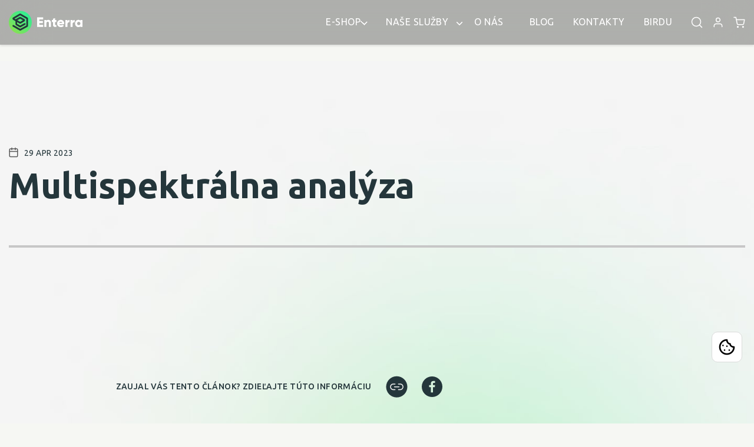

--- FILE ---
content_type: text/html; charset=UTF-8
request_url: https://www.enterra.sk/services/multispectral-analysis/
body_size: 29889
content:
<!DOCTYPE html>
<html lang="sk-SK">
<head>
    <meta charset="UTF-8">
    <title>Multispektrálna analýza - Enterra</title>
    <link rel="shortcut icon" type="image/png" href="https://www.enterra.sk/wp-content/uploads/2023/06/logo.png"/>
    <link href="https://fonts.googleapis.com/css2?family=Ubuntu:wght@300;400;500;700&display=swap" rel="stylesheet">
    <meta name="viewport" content="width=device-width, initial-scale=1">
    <style>*,::after,::before{margin:0;padding:0;box-sizing:border-box}body,html{height:100%}body{background-color:rgba(88,113,33,.05);overflow-x:hidden;font-family:gill-sans,sans-serif;font-size:calc(18px + 2*(100vw - 320px)/960);line-height:1.5}ul{list-style:none;text-decoration:none}a{text-decoration:none;cursor:pointer;color:inherit;transition:all .5s}a:hover{text-decoration:underline}.mr-lt{margin-left:36px}.hidden{display:none}.visible{display:block}.page-title{color:#424141!important;font-size:72px!important;letter-spacing:8px;text-transform:uppercase}@media(max-width:1200px){.page-title{font-size:60px!important}}@media(max-width:780px){.page-title{font-size:50px!important}}@media(max-width:580px){.page-title{font-size:28px!important}}.block-wrapper{display:none}.wrapper{padding-top:120px;max-width:2800px;min-height:100%;margin:0 auto;display:flex;flex-direction:column;overflow:hidden}@media(max-width:940px){.wrapper{padding-top:85px}}.wrapper h1{font-size:calc(30px + 30*(100vw - 320px)/960)}.wrapper h2{font-size:calc(26px + 28*(100vw - 320px)/960)}.wrapper h3{font-size:calc(24px + 20*(100vw - 320px)/960)}.wrapper h4{font-size:calc(22px + 6*(100vw - 320px)/960)}.wrapper h5{font-size:calc(20px + 4*(100vw - 320px)/960)}.wrapper h6{font-size:calc(18px + 2*(100vw - 320px)/960)}.wrapper h1,.wrapper h2,.wrapper h3,.wrapper h4,.wrapper h5,.wrapper h6{margin:10px 0}.wrapper p{margin-bottom:10px}.wrapper p a{text-decoration:underline;color:inherit}.content{flex:1 0 auto}.content main{display:block}.content li{margin-bottom:10px}.content ul{list-style:disc inside}.content ol{list-style-position:inside}.content ol,.content ul{margin-bottom:20px}.footer{flex:0 0 auto}#services-description .wp-block-group__inner-container,.container{max-width:1380px;width:100%;padding:0 15px;margin:0 auto}.small-container{max-width:1115px;width:100%;padding:0 15px;margin:0 auto}.xs-container{max-width:917px;width:100%;margin:0 auto;padding:0 15px}.slider-container{margin-right:calc(50% - 50vw)}button{border:none}.show{display:block}.hide{display:none}.arrow-svg{width:50px;height:50px}.main{padding-bottom:100px;padding-top:28px;position:relative}@media(max-width:768px){.main{padding-bottom:70px;padding-top:18px}}.content{padding-top:76px}.img-wrap{height:100%;width:100%}@media screen and (max-width:1024px){.desktop{display:none}}@media screen and (min-width:1025px){.tablet{display:none}}.field,.woocommerce form .form-row .input-text,.woocommerce form .form-row input:not([type=checkbox]),input:not([type=checkbox]){height:52px;background:#fff;border:1px solid #dadada;border-radius:12px;padding:8px;font-weight:300;font-size:14px;line-height:24px;resize:none}.field::placeholder,.woocommerce form .form-row .input-text::placeholder,.woocommerce form .form-row input:not([type=checkbox])::placeholder,input:not([type=checkbox])::placeholder{color:#c7c7c7;font-weight:300;font-size:14px;line-height:24px}.field-textarea,textarea{height:102px;background:#fff;border:1px solid #dadada;border-radius:12px;padding:14px 16px;font-weight:300;font-size:14px;line-height:24px;resize:none}.field-textarea::placeholder,textarea::placeholder{color:#c7c7c7;font-weight:300;font-size:14px;line-height:24px}.ginput_container_consent .gfield_consent_label{display:none}.custom-checkbox{position:relative;display:flex!important;align-items:flex-start;cursor:pointer;max-width:500px;width:100%;padding-left:0;line-height:24px!important}.custom-checkbox--centered{align-items:center}.custom-checkbox--centered .custom-checkbox__checkbox{margin-top:0}.custom-checkbox input[type=checkbox]{position:absolute;opacity:0;height:0;width:0}.custom-checkbox__checkbox{position:relative;display:inline-block;border-radius:3px;border:1px solid #dadada;background-color:#fff;width:20px;height:20px;margin-top:4px;margin-right:12px;flex:0 0 auto}input[type=checkbox]:checked+.custom-checkbox__checkbox{background-image:linear-gradient(221.67deg,#00f7b6 -25.16%,#9bdd43 103.75%)}input[type=checkbox]:checked+.custom-checkbox__checkbox::after{content:url(/wp-content/themes/enterra/assets/source/img/checkIcon.svg);position:absolute;top:0;left:50%;transform:translate(-50%,-2px);width:12px;height:12px}.custom-checkbox__label{display:inline-block}#billing_vat_payer_field{display:none}.body-text-16{font-size:16px;font-weight:300;line-height:22px;color:#24363b}.nsl-button{border-radius:40px!important;overflow:hidden}.nsl-custom-button .nsl-button{position:relative}.nsl-custom-button div.nsl-container .nsl-button-default div.nsl-button-label-container{font-family:Ubuntu,sans-serif!important;font-weight:600!important;letter-spacing:0!important}.nsl-custom-button div.nsl-container .nsl-button-google div.nsl-button-label-container{color:#24363b!important}.nsl-custom-button--disabled{pointer-events:none}.nsl-custom-button--disabled .nsl-button::before{content:"";position:absolute;top:0;left:0;background-color:rgba(0,0,0,.25);width:100%;height:100%;z-index:100}.main-product-items{display:flex}.main-product-items .main-product-item:not(:last-child){margin-right:25px}@media screen and (max-width:1020px){.main-product-items--adaptive{flex-direction:column;align-items:center}}@media screen and (max-width:1020px){.main-product-items--adaptive .main-product-item:not(:last-child){margin-right:0;margin-bottom:30px}}.main-product-item{position:relative;max-width:430px;width:100%}.main-product-item__image{width:100%;height:430px}.header__menu{opacity:0}.header__menu,.minicart-count{display:none;font-size:0}.header .header__inner{width:100%;position:fixed;background:rgba(0,0,0,.29);-webkit-backdrop-filter:blur(37px);backdrop-filter:blur(37px);top:0;left:0;transition:.5s;height:76px;z-index:1000}@media(max-width:940px){.header .header__inner{height:60px}}@media(max-width:940px){.header .header__inner{justify-content:flex-start;column-gap:17px}}.header .header__inner .header__content{display:flex;align-items:center;justify-content:left;height:100%}@media(max-width:940px){.header .header__inner .header__content{column-gap:17px}}.header .container{height:100%}@media(max-width:940px){.header .container{margin:0}}.header .header__logo{display:flex;align-items:center;position:relative;z-index:15}.header .header__logo img{max-width:100%}.header .header__logo-img-dark,.header .header__logo-img-light{height:40px;width:125px;display:block}@media(max-width:768px){.header .header__logo-img-dark,.header .header__logo-img-light{width:100px;height:34px}}.header #header__translate,.header .header__logo-img-dark,.header .woocommerce-mini-cart__empty-message{display:none}.header #header__translate .dropdown-toggle{font-size:16px;line-height:19px;letter-spacing:.03em;text-transform:uppercase;color:#fff;border:none;background:0 0;margin:0}.header #header__translate .dropdown{padding:0 20px;position:relative}.header #header__translate .dropdown:hover .dropdown-menu{display:flex}.header #header__translate .dropdown::after{content:"";width:8px;height:8px;border-top:1.5px solid #fff;border-left:1.5px solid #fff;position:absolute;top:50%;left:53px;transform:translate(0px,-70%) rotate(224deg)}.header #header__translate .dropdown:hover::after{transform:rotate(43deg);top:15px}.header .widget_shopping_cart_content{display:none}.slick-list{overflow:hidden;height:600px}@media(max-width:1024px){.slick-list{height:auto}}.home-page .home-page__slider{background:#f5f5f5;height:626px}.home-page .home-page__slider .home-page__slider__content,.home-page .home-page__slider .slider__item{display:none}.home-page .home-page__slider .slick-next{right:0}.slider-container{background:#f5f5f5;max-width:1380px;padding:0 15px;height:600px}.slider-container .main-product-slider__slide{display:none}.info-block{display:flex}@media(max-width:768px){.info-block{flex-direction:column}.info-block .info-block__img-wrapper img{width:100%}}.product-head-block,.product-head-block__title{display:flex;column-gap:28px;align-items:center}.product-head-block .link-wrapper,.product-head-block__title .link-wrapper{display:flex;align-items:center}.our-services{margin-bottom:50px}.our-services .our-services__cards{display:grid;grid-template-columns:1fr 1fr 1fr;column-gap:28px;overflow:hidden}@media(max-width:560px){.our-services .our-services__cards{grid-template-columns:1fr}}.our-services .our-services__cards .our-services__image{aspect-ratio:12/9;width:100%;height:auto;background:#f5f5f5}.our-services .our-services__cards .our-services__image img{width:100%;height:100%}.number-block{padding-bottom:100px}.number-block .number-block__title{text-align:center;margin-bottom:60px}.number-block .number-block__cards{display:flex;justify-content:space-between}@media(max-width:560px){.number-block .number-block__cards{column-gap:20px}}.video-block__text-content iframe{width:100%}body .main .is-layout-flex{display:block}.main-button svg{width:50px;height:50px}#nsc_bar_link_show_banner.nsc-bara-manage-cookie-settings{font-size:0;width:0;height:0;background:0 0}.entrailler-banner{height:calc(100vh + 76px);width:100vw;padding:196px 0 20px;color:#fff}.entrailler-description{padding:80px 0}@media screen and (max-width:490px){.entrailler-description{padding:50px 0 70px}}.entrailler-description__inner{display:flex;justify-content:space-between}@media screen and (max-width:1024px){.entrailler-description__inner{flex-direction:column;align-items:flex-end}}.entrailler-description__content{max-width:1000px;width:100%;margin-right:10px}@media screen and (max-width:490px){.entrailler-description__content{margin-right:0}}.entrailler-description__images{display:flex}.entrailler-description__image{height:87px;width:87px}.entrailler-description__image img{display:block;width:100%;height:100%}.entrailler-slider{position:relative;height:100vh}.entrailler-slider__item{position:absolute;top:0;left:0;color:#fff;height:100%;width:100%}.entrailler-slider__item-content{position:absolute;top:0;left:0;height:100%;width:100%;padding-top:120px}@media screen and (max-width:490px){.entrailler-slider__item-content{padding:100px 0 20px}}.entrailler-slider__image{position:relative;height:100%;width:100%}.entrailler-slider__image:not(:first-child){opacity:0}.entrailler-content__modal{display:none}.entrailler-who{padding:120px 0}@media screen and (max-width:1200px){.entrailler-who{padding:70px 0}}.entrailler-who__images{display:flex;justify-content:space-between}@media screen and (max-width:940px){.entrailler-who__images{flex-direction:column;justify-content:flex-start;align-items:center}}.entrailler-who__title{text-align:center}.entrailler-who-image{position:relative;max-width:530px;max-height:530px;height:100%;width:100%}@media screen and (max-width:490px){.entrailler-who-image{max-width:360px;max-height:360px}}.entrailler-who-image__image img{display:inline-block;width:100%;height:100%}.entrailler-who-image__title{position:absolute;bottom:25px;left:0;text-align:center;width:100%}@media screen and (max-width:490px){.entrailler-who-image__title{bottom:15px}}.entrailler-pricing-modal{display:none}.footer{background:#000;padding:36px 0 16px;color:#fff}.footer .footer__top{display:flex;column-gap:115px}@media(max-width:940px){.footer .footer__top{margin-bottom:64px}}.footer .footer__top .menu{display:flex;column-gap:80px}@media(max-width:425px){.footer .footer__top .menu{column-gap:20px}}@media(max-width:940px){.footer .footer__top{flex-direction:column}}@media(max-width:940px){.footer .footer__top .footer__description{margin-bottom:64px}}.footer .footer__bottom-copyright{display:flex;justify-content:space-between}.footer .footer__bottom-copyright .menu-footer-botton-container .menu{display:flex;column-gap:40px}.video_wrapper video{width:100%}.content-area .site-main .archive-product-banner__title,.content-area .site-main .term-description,.content-area .site-main .woocommerce-breadcrumb{display:none}.category_main{height:600px;overflow:hidden;margin-bottom:50px;background:#f5f5f5}.category_main .container{display:none}.single-product .woocommerce-breadcrumb{margin:28px 0 12px}.single-product .images.nickx_product_images_with_video{max-width:700px}.single-product div.woocommerce-product-gallery{display:none;float:left;width:48%}@media screen and (max-width:1024px){.single-product div.woocommerce-product-gallery{float:none;width:100%}}.single-product .summary.entry-summary{float:right;width:48%;margin-bottom:100px}@media screen and (max-width:1024px){.single-product .summary.entry-summary{float:none;width:100%}}.single-product .up-sells{clear:both}.single-product .recently-viewed-products__top,.single-product .upsells-products__top{margin-bottom:48px}.single-product .up-sells_inner{margin-bottom:100px}.single-product .up-sells_inner .custom-upsells-list,.single-product .up-sells_inner .main-product-slider.custom-upsells-list{display:flex;list-style:none}.single-product .up-sells_inner .custom-upsells-list .main-product-item,.single-product .up-sells_inner .custom-upsells-list .main-product-slider__slide,.single-product .up-sells_inner .main-product-slider.custom-upsells-list .main-product-item,.single-product .up-sells_inner .main-product-slider.custom-upsells-list .main-product-slider__slide{max-width:430px;width:100%;height:100%}@media(max-width:490px){.single-product .up-sells_inner .custom-upsells-list .main-product-item,.single-product .up-sells_inner .custom-upsells-list .main-product-slider__slide,.single-product .up-sells_inner .main-product-slider.custom-upsells-list .main-product-item,.single-product .up-sells_inner .main-product-slider.custom-upsells-list .main-product-slider__slide{max-width:360px}}.single-product .up-sells_inner .custom-upsells-list .main-product-item:not(:last-child),.single-product .up-sells_inner .custom-upsells-list .main-product-slider__slide:not(:last-child),.single-product .up-sells_inner .main-product-slider.custom-upsells-list .main-product-item:not(:last-child),.single-product .up-sells_inner .main-product-slider.custom-upsells-list .main-product-slider__slide:not(:last-child){margin-right:25px}@media(max-width:1020px){.single-product .up-sells_inner .custom-upsells-list .main-product-item:not(:last-child),.single-product .up-sells_inner .custom-upsells-list .main-product-slider__slide:not(:last-child),.single-product .up-sells_inner .main-product-slider.custom-upsells-list .main-product-item:not(:last-child),.single-product .up-sells_inner .main-product-slider.custom-upsells-list .main-product-slider__slide:not(:last-child){margin-right:0;margin-bottom:30px}}@media(max-width:1020px){.single-product .up-sells_inner .custom-upsells-list,.single-product .up-sells_inner .main-product-slider.custom-upsells-list{flex-direction:column;align-items:center}}.single-product .up-sells_inner .custom-upsells-list img,.single-product .up-sells_inner .main-product-slider.custom-upsells-list img{width:100%;height:100%;display:block;background-color:#fff}.single-product .cross-sells{margin-top:40px}.single-product .cross-sells h4{margin-bottom:20px}.single-product .cross-sells .cross-sells__products{display:flex;flex-direction:column;row-gap:12px}.single-product .cross-sells .cross-sells__products .slick-track{display:flex}.single-product .cross-sells .cross-sells__products .cross-sells__product{display:flex;padding:28px;background-color:#fff}@media(max-width:1024px){.single-product .cross-sells .cross-sells__products .cross-sells__product{margin:0 10px;height:auto;flex-direction:column}}.single-product .cross-sells .cross-sells__products .cross-sells__product .cross-sells__product-image{max-width:100px;width:100%;max-height:100px;height:100%;margin-right:20px}@media(max-width:1024px){.single-product .cross-sells .cross-sells__products .cross-sells__product .cross-sells__product-image{margin-bottom:12px;margin-right:0}}.single-product .cross-sells .cross-sells__products .cross-sells__product .cross-sells__product-image img{width:100%;height:100%}.single-product .wc-tabs-wrapper{margin-bottom:100px;clear:both}.single-product .wc-tabs-wrapper .tabs__head{overflow-x:auto}.single-product .wc-tabs-wrapper .tabs-wrapper{display:grid;align-items:center;justify-content:center;margin-bottom:52px}@media(max-width:768px){.single-product .wc-tabs-wrapper .tabs-wrapper{justify-content:flex-start;margin-bottom:44px}}.single-product .wc-tabs-wrapper .tabs-wrapper .tabs__wrapper{display:inline-flex;gap:63px;list-style:none;margin:0}@media(max-width:768px){.single-product .wc-tabs-wrapper .tabs-wrapper .tabs__wrapper{gap:36px}}.single-product .wc-tabs-wrapper .tabs__content .woocommerce-Tabs-panel:not(:first-child){display:none}.single-product .wc-tabs-wrapper .tabs__content .woocommerce-Tabs-panel--specifications{max-width:1115px;margin:0 auto!important}.single-product .wc-tabs-wrapper .tabs__content .specification__main-title{margin-bottom:30px}@media(max-width:768px){.single-product .wc-tabs-wrapper .tabs__content .specification__main-title{margin-bottom:20px}}.single-product .wc-tabs-wrapper .tabs__content .specification-content{padding:16px;display:grid;grid-template-columns:max-content minmax(200px,1fr) minmax(0,max-content) minmax(0,max-content);align-items:end}@media(max-width:768px){.single-product .wc-tabs-wrapper .tabs__content .specification-content{flex-direction:column;display:flex;padding-right:40px}}.single-product .recently-viewed-products .container{padding:0}.single-product .recently-viewed-products_inner .main-product-slider img{background-color:#fff;display:block;width:100%;height:100%;margin-bottom:20px}.single-product .cart{background:#fff;width:calc(100*var(--vw,1vw));margin-left:calc(50% - 50*var(--vw,1vw));padding:16px}.single-product .cart .cart__inner{display:flex;flex-direction:row;align-items:center;justify-content:space-between}@media(max-width:768px){.single-product .cart .cart__inner{flex-direction:column;align-items:baseline}}.single-product .cart .cart__inner .quantity{display:none}.single-product .cart .cart__inner .cart__price-and-tax{margin-left:auto;margin-right:40px}@media(max-width:768px){.single-product .cart .cart__inner .cart__price-and-tax{order:-1;margin:0 0 5px}}.single-product .cart .cart__inner .cart__button-wrapper{min-width:160px}@media(max-width:768px){.single-product .cart .cart__inner .cart__button-wrapper{width:100%;text-align:center}}.single-product #variations-form-modal{display:none}.woocommerce-cart-form{background:#fff;height:400px}.woocommerce-cart-form .woocommerce-cart-form__contents{display:none}.cart-collaterals{width:100%}.cart-collaterals .cart_totals{display:flex;justify-content:end}#cartbounty-exit-intent-form-backdrop.cartbounty-visible,.policy .tabs-desktop,.policy .tabs-mobile,.wc-proceed-to-checkout,.woocommerce-checkout .mobile-wrapper,.woocommerce-checkout .unvisible{display:none}@media(max-width:768px){.woocommerce-checkout .mobile-wrapper{display:flex}}.woocommerce-checkout .checkout .col2-set{padding-top:12px}@media(max-width:768px){.woocommerce-checkout .checkout .col2-set{padding-top:0}}.woocommerce-checkout .checkout .col2-set::after,.woocommerce-checkout .checkout .col2-set::before{content:" ";display:table}.woocommerce-checkout .checkout .col2-set .col-1{display:flex;flex-direction:column;width:65%;margin-right:28px;float:left}@media(max-width:1000px){.woocommerce-checkout .checkout .col2-set .col-1{width:56%;margin-right:10px}}@media(max-width:768px){.woocommerce-checkout .checkout .col2-set .col-1{width:100%;float:none}}.woocommerce-checkout .checkout .col2-set .col-1 .woocommerce-checkout-block{padding:0 0 36px}@media(max-width:768px){.woocommerce-checkout .checkout .col2-set .col-1 .woocommerce-checkout-block{padding:36px 0}}.woocommerce-checkout .checkout .col2-set .col-1 .order-notes,.woocommerce-checkout .checkout .col2-set .col-1 .woocommerce-payment-method,.woocommerce-checkout .checkout .col2-set .col-1 .woocommerce-shipping-method{margin:40px 0 0}@media(max-width:768px){.woocommerce-checkout .checkout .col2-set .col-1 .woocommerce-payment-method,.woocommerce-checkout .checkout .col2-set .col-1 .woocommerce-shipping-method{margin:36px 0 0}}@media(max-width:768px){.woocommerce-checkout .checkout .col2-set .col-1 .order-notes{margin:36px 0 40px}}.woocommerce-checkout .checkout .col2-set .col-2{width:32%;float:right}@media(max-width:1000px){.woocommerce-checkout .checkout .col2-set .col-2{width:42%}}@media(max-width:768px){.woocommerce-checkout .checkout .col2-set .col-2{width:100%;float:none}}.woocommerce-checkout .checkout .col2-set .col-2 .order_review_wrapper{background:#fff;padding:28px;max-width:429px;width:100%}@media(max-width:768px){.woocommerce-checkout .checkout .col2-set .col-2 .order_review_wrapper{background:0 0;padding:0;max-width:unset}}@media(max-width:768px){.woocommerce-checkout .checkout .col2-set .col-2 #place_order{margin-bottom:40px}}.our-company__images,.woocommerce-checkout .footer{display:none}.company-info{padding:80px 0 120px}.company-info .wp-block-group__inner-container{max-width:1380px;margin:0 auto;padding:0 15px}.our-partners__images{height:400px;background:#f5f5f5}.our-partners__images a,.woocommerce-order .woocommerce-order-overview{display:none}.woocommerce-order .order-info{padding:8px 0 0}@media(max-width:768px){.woocommerce-order .order-info{padding:40px 0 20px}}.woocommerce-order .order-info .woocommerce-order-details{float:left;width:65%;margin:0 28px 0 0}@media(max-width:1000px){.woocommerce-order .order-info .woocommerce-order-details{width:56%;margin-right:10px}}@media(max-width:768px){.woocommerce-order .order-info .woocommerce-order-details{width:100%;float:none}}.woocommerce-order .order-info .woocommerce-order-details .woocommerce-order-details__title{margin:34px 0 36px}@media(max-width:768px){.woocommerce-order .order-info .woocommerce-order-details .woocommerce-order-details__title{margin:40px 0 8px}}.woocommerce-order .order-info .woocommerce-order-details .woocommerce-table--order-details{margin:0 0 32px}@media(max-width:768px){.woocommerce-order .order-info .woocommerce-order-details .woocommerce-table--order-details{margin:0 0 25px}}.woocommerce-order .order-info .woocommerce-order-details .woocommerce-table--order-details .woocommerce-table__image img{background:#fff;width:100px;border-radius:8.56px;max-width:unset;height:100%}@media(max-width:768px){.woocommerce-order .order-info .woocommerce-order-details .woocommerce-table--order-details .woocommerce-table__image img{width:72px;border-radius:9px}}.woocommerce-order .order-info .woocommerce-customer-details{float:right;width:32%;margin:0}@media(max-width:1000px){.woocommerce-order .order-info .woocommerce-customer-details{width:42%}}@media(max-width:768px){.woocommerce-order .order-info .woocommerce-customer-details{width:100%;float:none;margin:48px 0 0}}.woocommerce-order .order-info .woocommerce-customer-details .woocommerce-columns{display:flex;flex-direction:column}.woocommerce-order .order-info .woocommerce-customer-details .woocommerce-columns .woocommerce-column{margin-bottom:12px}@media(max-width:768px){.woocommerce-order .order-info .woocommerce-customer-details .woocommerce-columns .woocommerce-column{margin-bottom:8px}}.woocommerce-order .order-info .woocommerce-customer-details .payment-method{margin-top:12px}@media(max-width:768px){.woocommerce-order .order-info .woocommerce-customer-details .payment-method{margin-top:8px}}.not-found{padding-bottom:50px}.not-found .not-found__wrapper{align-items:center;display:grid;grid-template-columns:1fr 1fr}.not-found .not-found__wrapper .not-found__text{width:100%;object-fit:contain;height:100%;overflow:hidden}.not-found .not-found__wrapper .not-found__text img{display:block;width:100%;height:100%;object-fit:cover}@media screen and (max-width:768px){.not-found .not-found__wrapper{display:flex;flex-direction:column-reverse;align-items:flex-start;row-gap:8px}}@media(max-width:950px){.page-template-template-our-contact .textarea{width:100%}}.post__img{background:#fff;height:400px;margin-bottom:20px}.post__img img{display:block;object-fit:cover;height:100%;width:100%;margin-bottom:0}.post__title{margin-bottom:8px}.slider{width:100%;overflow:hidden;padding:15px 0}.slider .slider__content{height:100%;position:relative;overflow:hidden;background-color:#ffb04c}@media(max-width:740px){.slider .slider__content{max-height:calc(100vh - 150px);padding-top:0}}@media(max-height:570px){.slider .slider__content{max-height:calc(100vh - 100px)}}@media(max-height:420px){.slider .slider__content{max-height:100vh}}.slider .slider__background{position:relative;top:0;left:0;display:block;width:100%;object-fit:cover}.slider .slick-next,.slider .slick-prev{right:25px;top:50%;z-index:200;width:60px;height:60px;border-top:4px solid #ddd;border-right:4px solid #ddd;transition:all .5s}@media(max-width:740px){.slider .slick-next,.slider .slick-prev{width:45px;height:45px}}@media(max-width:580px){.slider .slick-next,.slider .slick-prev{width:35px;height:35px}}.slider .slick-next:hover,.slider .slick-prev:hover{border-top:4px solid #db1e3e;border-right:4px solid #db1e3e}.slider .slick-next{right:25px;transform:translateY(-50%) rotate(45deg)}.slider .slick-prev{left:25px;transform:translateY(-50%) rotate(225deg)}.slider .slick-next::before,.slider .slick-prev::before{content:""}.slider .slider__back{background-repeat:repeat-x;background-position:bottom;width:100%;height:100%;position:absolute;bottom:0;left:0;z-index:7;transition:bottom .3s;background-image:url(../../../assets/build/icons/bg-content.png)}@media(max-height:600px){.slider .slider__back{background-image:none}}.slider .slick-next::before,.slider .slider__wrap{background-image:none}.slider .slider__wrap{padding:20px 120px 50px 50px;height:100%;position:relative;z-index:9;display:none;justify-content:space-between;align-items:center;color:#424141;letter-spacing:0}@media(max-width:1200px){.slider .slider__wrap{padding:20px 100px 50px 50px}}@media(max-width:740px){.slider .slider__wrap{padding:20px 80px 30px 35px}}@media(max-width:580px){.slider .slider__wrap{padding:20px 55px 30px 30px}}@media(max-height:460px){.slider .slider__wrap{padding:20px 55px 30px 30px}}.slider .slider__wrap>*{position:relative;z-index:2}.slider .slider__item{height:100%;background-position:center;background-size:cover;position:relative}.slider .slider__item:first-child{display:block}.slider .slider__article{height:100%}.slider .slider__article-text{font-size:50px;line-height:1.125;font-family:gill-sans-light,sans-serif;font-weight:lighter;max-width:70%}@media(max-width:1500px){.slider .slider__article-text{font-size:40px}}@media(min-width:1024px)and (max-width:1200px){.slider .slider__article-text{font-size:30px}}@media(min-width:741px)and (max-width:1024px){.slider .slider__article-text{font-size:25px}}@media(max-width:740px){.slider .slider__article-text{font-size:20px;display:flex;flex-direction:column;justify-content:flex-end;max-width:100%}}@media(max-width:580px){.slider .slider__article-text{font-size:16px}}@media(max-height:460px){.slider .slider__article-text{font-size:16px}}.slider .slider__article-text P{-webkit-line-clamp:7;line-clamp:7;display:-webkit-box;-webkit-box-orient:vertical;overflow:hidden}.slider .slider__article-text P:not(:last-child){margin-bottom:30px}.slider .slider__article-description{font-size:14px;line-height:1.18;font-weight:400;font-family:gill-sans,sans-serif;height:100%;margin-right:75px;display:flex;flex-direction:column;justify-content:center;width:100%}@media(max-width:740px){.slider .slider__article-description{justify-content:flex-start;margin:0 0 50px;height:auto}}@media(max-width:580px){.slider .slider__article-description{font-size:12px;margin:0 0 45px}}@media(max-height:570px){.slider .slider__article-description{margin:0 0 20px}}@media(max-height:280px){.slider .slider__article-description{margin:0 0 10px}}.slider .slider__article-description p{-webkit-line-clamp:7;line-clamp:7;display:-webkit-box;-webkit-box-orient:vertical;overflow:hidden;padding-left:47px;max-width:222px;width:100%}@media(max-width:1200px){.slider .slider__article-description p{padding-left:25px}}@media(max-width:1024px){.slider .slider__article-description p{padding-left:0}}@media(max-width:740px){.slider .slider__article-description p{max-width:250px}}@media(max-width:590px){.slider .slider__article-description p{max-width:calc(50vw - 30px)}}.slider .slider__article-description p:not(:last-child){margin-bottom:15px}.slick-arrow.slick-hidden{display:none}.slick-next,.slick-prev{position:absolute;display:block;height:20px;width:20px;line-height:0;font-size:0;cursor:pointer;background:0 0;color:transparent;top:50%;-webkit-transform:translate(0,-50%);-ms-transform:translate(0,-50%);transform:translate(0,-50%);padding:0;border:none;outline:0}.slick-next:focus,.slick-next:hover,.slick-prev:focus,.slick-prev:hover{outline:0;background:0 0;color:transparent}.slick-next:focus:before,.slick-next:hover:before,.slick-prev:focus:before,.slick-prev:hover:before{opacity:1}.slick-next.slick-disabled:before,.slick-prev.slick-disabled:before{opacity:.25}.slick-next:before,.slick-prev:before{font-size:20px;line-height:1;color:#fff;opacity:.75;-webkit-font-smoothing:antialiased;-moz-osx-font-smoothing:grayscale}.slick-prev{left:-25px}[dir=rtl] .slick-prev{left:auto;right:-25px}.slick-prev:before{content:"←"}[dir=rtl] .slick-prev:before{content:"→"}.slick-next{right:-25px}[dir=rtl] .slick-next{left:-25px;right:auto}.slick-next:before{content:"→"}[dir=rtl] .slick-next:before{content:"←"}.slick-dotted.slick-slider{margin-bottom:30px}.slick-dots{position:absolute;bottom:-25px;list-style:none;display:block;text-align:center;padding:0;margin:0;width:100%}.slick-dots li{position:relative;display:inline-block;height:20px;width:20px;margin:0 5px;padding:0;cursor:pointer}.slick-dots li button{border:0;background:0 0;display:block;height:20px;width:20px;outline:0;line-height:0;font-size:0;color:transparent;padding:5px;cursor:pointer}.slick-dots li button:focus,.slick-dots li button:hover{outline:0}.slick-dots li button:focus:before,.slick-dots li button:hover:before{opacity:1}.slick-dots li button:before{position:absolute;top:0;left:0;content:"•";width:20px;height:20px;font-size:6px;line-height:20px;text-align:center;color:#000;opacity:.25;-webkit-font-smoothing:antialiased;-moz-osx-font-smoothing:grayscale}.slick-dots li.slick-active button:before{color:#000;opacity:.75}.home-page__slider .slick-next,.home-page__slider .slick-prev{position:absolute;display:block;height:20px;width:20px;line-height:0;font-size:0;cursor:pointer;background:0 0;color:transparent;top:50%;-webkit-transform:translate(0,-50%);-ms-transform:translate(0,-50%);transform:translate(0,-50%);padding:0;border:none;outline:0}.home-page__slider .slick-next:focus,.home-page__slider .slick-next:hover,.home-page__slider .slick-prev:focus,.home-page__slider .slick-prev:hover{outline:0;background:0 0;color:transparent}.home-page__slider .slick-next:focus:before,.home-page__slider .slick-next:hover:before,.home-page__slider .slick-prev:focus:before,.home-page__slider .slick-prev:hover:before{opacity:1}.home-page__slider .slick-next.slick-disabled:before,.home-page__slider .slick-prev.slick-disabled:before{opacity:.25}.home-page__slider .slick-next:before,.home-page__slider .slick-prev:before{font-size:20px;line-height:1;color:#fff;opacity:.75;-webkit-font-smoothing:antialiased;-moz-osx-font-smoothing:grayscale}.home-page__slider .slick-prev{left:-25px}[dir=rtl] .home-page__slider .slick-prev{left:auto;right:-25px}.home-page__slider .slick-prev:before{content:"←"}[dir=rtl] .home-page__slider .slick-prev:before{content:"→"}.home-page__slider .slick-next{right:-25px}[dir=rtl] .home-page__slider .slick-next{left:-25px;right:auto}.home-page__slider .slick-next:before{content:"→"}[dir=rtl] .home-page__slider .slick-next:before{content:"←"}.home-page__slider .slick-dotted.slick-slider{margin-bottom:30px}.home-page__slider .slick-dots{position:absolute;bottom:-25px;list-style:none;display:block;text-align:center;padding:0;margin:0;width:100%}.home-page__slider .slick-dots li{position:relative;display:inline-block;height:20px;width:20px;margin:0 5px;padding:0;cursor:pointer}.home-page__slider .slick-dots li button{border:0;background:0 0;display:block;height:20px;width:20px;outline:0;line-height:0;font-size:0;color:transparent;padding:5px;cursor:pointer}.home-page__slider .slick-dots li button:focus,.home-page__slider .slick-dots li button:hover{outline:0}.home-page__slider .slick-dots li button:focus:before,.home-page__slider .slick-dots li button:hover:before{opacity:1}.home-page__slider .slick-dots li button:before{position:absolute;top:0;left:0;content:"•";width:20px;height:20px;font-size:6px;line-height:20px;text-align:center;color:#000;opacity:.25;-webkit-font-smoothing:antialiased;-moz-osx-font-smoothing:grayscale}.home-page__slider .slick-dots li.slick-active button:before{color:#000;opacity:.75}.slick-initialized .slider-item{display:block}.slick-initialized .slider-item img{max-height:300px;object-fit:contain}.slick-initialized .slider__background{display:block}.slick-initialized .slick-next,.slick-initialized .slider__wrap{display:flex}.image-landscape img,.image-portrait img{max-height:300px!important;object-fit:contain}.single-post .content,.single-post main{padding:0;margin:0}.single-post .banner{padding-bottom:0}.banner{position:relative;width:100vw;height:100vh;padding-bottom:50px}.banner .banner__background,.banner .banner__background img{position:absolute;top:0;left:0;object-fit:cover;width:100vw;height:100vh}.banner .banner__background img{margin:0}.banner--without-image{padding-top:144px;height:auto}@media screen and (max-width:940px){.banner--without-image{padding-top:128px}}@media screen and (max-width:768px){.banner--without-image{padding-top:100px}}.banner--without-image .banner__date,.banner--without-image .banner__title{color:#24363b}.banner__inner{position:absolute;bottom:0;left:0;width:100%;padding-bottom:50px}.banner__description,.banner__title{color:#fff}.breadcrumb{font-weight:300;font-size:12px}.breadcrumb--primary{color:#24363b}.breadcrumb--secondary{color:#c7c7c7}.blog-posts{padding:58px 0 100px}.blog-posts__title{display:inline-block;margin-bottom:54px}@media screen and (max-width:425px){.blog-posts__title{font-size:24px;font-weight:400;line-height:33.6px}}.posts{display:flex;flex-wrap:wrap;margin:0 -14px}@media screen and (max-width:940px){.posts{margin:0}}.posts__item{max-width:calc(33.33333333% - 28px);width:100%;margin:0 14px 40px}@media screen and (max-width:940px){.posts__item{max-width:calc(50% - 28px)}}@media screen and (max-width:560px){.posts__item{max-width:100%;margin:0 0 40px}}.woocommerce nav.woocommerce-pagination ul{border:none}.woocommerce nav.woocommerce-pagination ul li{border-right:none;padding-left:0}.woocommerce nav.woocommerce-pagination ul li::before{display:none}.woocommerce nav.woocommerce-pagination ul li a,.woocommerce nav.woocommerce-pagination ul li a:hover,.woocommerce nav.woocommerce-pagination ul li span.current{background:0 0;color:#24363b;text-decoration:none}.pagination,.woocommerce nav.woocommerce-pagination ul{display:flex;column-gap:30px;align-items:center;justify-content:center}@media screen and (max-width:768px){.pagination,.woocommerce nav.woocommerce-pagination ul{column-gap:20px}}@media screen and (max-width:425px){.pagination,.woocommerce nav.woocommerce-pagination ul{column-gap:10px}}.pagination .page-numbers,.woocommerce nav.woocommerce-pagination ul .page-numbers{font-size:18px;line-height:160%;color:#24363b;padding:8px}@media screen and (max-width:768px){.pagination .page-numbers,.woocommerce nav.woocommerce-pagination ul .page-numbers{padding:4px}}.pagination span.current,.woocommerce nav.woocommerce-pagination ul span.current{color:#24363b}.pagination .next,.pagination .prev,.woocommerce nav.woocommerce-pagination ul .next,.woocommerce nav.woocommerce-pagination ul .prev{font-size:24px}.join-us{background:#fff;height:auto;padding:36px 0}@media(max-width:600px){.join-us{padding:24px 0}}.join-us-form{display:flex;justify-content:space-between;align-items:center;height:100%;gap:30px}@media screen and (max-width:600px){.join-us-form{flex-direction:column;align-items:flex-start;gap:unset}}.join-us-form .join-us-form__info{max-width:504px;width:100%}.join-us-form .join-us-form__title{margin-bottom:4px}@media screen and (max-width:600px){.join-us-form .join-us-form__title{margin-bottom:8px}}.join-us-form .join-us-form__subtitle{font-size:16px;margin:0}@media screen and (max-width:600px){.join-us-form .join-us-form__subtitle{font-size:12px}}.join-us-form .join-us-form__subscribe{display:flex;gap:16px;max-width:472px;width:100%}@media screen and (max-width:600px){.join-us-form .join-us-form__subscribe{gap:12px}}.join-us-form .join-us-form__input{padding:10px 10px 10px 16px;max-width:400px;width:100%;height:40px;background:#fff;border:1px solid #dadada}@media screen and (max-width:600px){.join-us-form .join-us-form__input{max-width:290px}}.join-us-form .join-us-form__button{padding:8px 16px;line-height:0;align-self:flex-start}.join-us-form .join-us-form__button .join-us-form__icon{width:24px;height:24px}.date{color:#585858;font-size:14px;line-height:24px;letter-spacing:.42px;text-transform:uppercase}.date--white{color:#fff}.related-articles{padding:100px 0}.related-articles__title{margin-bottom:48px}.articles-slider{display:flex;gap:29px}@media screen and (max-width:1024px){.articles-slider{margin:0 -10px}}.articles__item{max-width:429px;width:100%}@media screen and (max-width:1024px){.articles__item{margin:0 10px;max-width:unset}}.tags{display:flex;align-items:center}@media screen and (max-width:768px){.tags{flex-direction:column;justify-content:center;align-items:flex-start}}.tags__inner{display:flex;align-items:center;flex-wrap:wrap}.share,.share__inner{display:flex;align-items:center}@media screen and (max-width:768px){.share{flex-direction:column;justify-content:center;align-items:flex-start}}.share__title{font-size:14px;line-height:24px;text-transform:uppercase}@media screen and (max-width:768px){.share__title{margin-right:0}}.blog-navigation{display:flex;align-items:center;justify-content:space-between;padding:40px 0}.blog-navigation a{display:block;margin-bottom:0}.blog-button{display:inline-flex;align-items:center;justify-content:space-between;cursor:pointer;background:0 0}.blog-button--prev .blog-button__circle{margin-right:20px}.blog-button--next .blog-button__circle{margin-left:20px}.woocommerce-account .content{min-height:100vh}.woocommerce-account:not(.woocommerce-account.logged-in) .content,.woocommerce-account:not(.woocommerce-account.logged-in) .default-page,.woocommerce-account:not(.woocommerce-account.logged-in) .main{height:100%}.woocommerce-account:not(.woocommerce-account.logged-in) .default-page .container{display:flex;height:100%;justify-content:center;align-items:center;flex-direction:column}.woocommerce-account:not(.woocommerce-account.logged-in) .nsl-container-buttons{width:100%}.post-content{padding:80px 0 60px}@media screen and (max-width:425px){.post-content{padding:68px 0}}.post-content .xs-container>:first-child{margin-top:0}.post-content .xs-container>:last-child{margin-bottom:0}.post-content a,.post-content ol li,.post-content p,.post-content ul li{font-size:16px;line-height:30px}.post-content a{font-weight:300;margin:22px 0}@media screen and (max-width:425px){.post-content a{margin:24px 0}}.post-content ol,.post-content p,.post-content ul{margin:22px 0}@media screen and (max-width:425px){.post-content ol,.post-content p,.post-content ul{margin:24px 0}}.post-content ul li{color:#24363b}.post-content ul li::before{top:13px}.post-content h2{margin-top:60px}@media screen and (max-width:425px){.post-content h2{margin-top:48px}}.post-content h3{margin-top:40px}@media screen and (max-width:425px){.post-content h3{margin-top:38px}}.post-content h4{margin-top:30px}@media screen and (max-width:425px){.post-content h4{margin-top:28px}}.post-content :is(ol,ul):has(li:nth-child(n+10)){columns:2}.post-content .wp-block-image{margin:30px 0}@media screen and (max-width:425px){.post-content .wp-block-image{margin:24px 0}}.post-content .wp-block-image img{max-width:887px;width:100%;max-height:500px;height:100%;margin-bottom:0}.post-content .wp-block-image figcaption{text-align:center;font-size:16px;line-height:30px;font-weight:300;margin:0}@media screen and (max-width:425px){.post-content .wp-block-image figcaption{font-size:12px;line-height:20px}}.post-content .wp-block-group__inner-container{overflow:hidden;margin:22px 0}@media screen and (max-width:940px){.post-content .wp-block-group__inner-container{overflow-x:scroll}}@media screen and (max-width:425px){.post-content .wp-block-group__inner-container{margin:24px 0}}.post-content .wp-block-group__inner-container .wp-block-table{margin:0}.post-content .wp-block-group__inner-container .wp-block-table td{border:1px solid #c7c7c7;width:177px;height:104px;font-size:14px;font-weight:300;line-height:24px;color:#24363b;padding:16px}.post-content--product{padding:0}@media screen and (max-width:425px){.post-content--product{padding:0}}.post-content--product h2{font-weight:700;font-size:32px;line-height:31px}.post-content--product h2:first-child{margin-top:0}.post-content--product h3,.post-content--product h4{margin-bottom:0}.post-content--product img{display:block;max-width:887px;width:100%;max-height:500px;height:100%;margin:30px 0}@media screen and (max-width:425px){.post-content--product img{margin:24px 0}}.post-content--product p img.aligncenter{width:100%}.full-search{display:none}.login__inner{max-width:330px;width:100%;margin:0 auto}.login__checkbox{margin-top:12px}.woocommerce-account.logged-in .main{padding-top:50px}.woocommerce-account.logged-in .woocommerce{display:flex}@media screen and (max-width:768px){.woocommerce-account.logged-in .woocommerce{flex-direction:column}}.woocommerce-account.logged-in .page-heading{display:none}.woocommerce-account.logged-in .account-nav{max-width:315px;width:100%;margin-right:10px}.woocommerce-account.logged-in .woocommerce-MyAccount-content{flex:0 0 65%;margin-left:auto}@media screen and (max-width:768px){.woocommerce-account.logged-in .woocommerce-MyAccount-content{flex:0 0 100%;margin-top:20px}}@media screen and (max-width:768px){.woocommerce-account.logged-in .woocommerce-MyAccount-content .form-row{float:none;width:100%}}.woocommerce-account.logged-in .account-tax .tax__checkbox{margin-top:30px}@media screen and (max-width:768px){.woocommerce-account.logged-in .woocommerce-Address+.woocommerce-Address{margin-top:20px}}.woocommerce-account.logged-in .account-settings__footer,.woocommerce-account.logged-in .billing-address__footer,.woocommerce-account.logged-in .orders__footer{display:flex;align-items:center;margin-top:50px}.woocommerce-account.logged-in .orders-navigation{display:flex;align-items:center}.woocommerce-account.logged-in .orders-navigation a{margin-bottom:0}.woocommerce-account.logged-in .orders-navigation__pagination{display:flex;align-items:center;margin:0 auto}.woocommerce-account.logged-in .pagination-ellipsis,.woocommerce-account.logged-in .pagination-number{text-decoration:none;font-weight:300;font-size:18px;line-height:160%;color:#24363b;padding:8px;margin:0 5px}.woocommerce-account.logged-in .pagination-number__next,.woocommerce-account.logged-in .pagination-number__prev{font-size:24px}.woocommerce-account.logged-in .orders-navigation__pagination .pagination-number.active{border-bottom:3px solid #24363b;margin-top:3px}.used-drones__form_wrapper{display:flex;justify-content:space-between;max-width:1280px;width:100%}.used-drones__form_wrapper .gform_required_legend{display:none}@media(max-width:1200px){.used-drones__form_wrapper{flex-direction:column;margin:0 auto}}.used-drones__process{max-width:500px;width:100%;margin-right:10px;background-color:#d1e9d9;border-radius:12px;padding:40px;height:min-content}@media(max-width:1200px){.used-drones__process{max-width:100%;margin-right:0;margin-bottom:10px}}@media(max-width:768px){.used-drones__process{padding:20px}}.gform-body{max-width:660px;width:100%}@media(max-width:1200px){.gform-body{max-width:100%}}</style>
	<meta name='robots' content='index, follow, max-image-preview:large, max-snippet:-1, max-video-preview:-1' />

<!-- Google Tag Manager for WordPress by gtm4wp.com -->
<script data-cfasync="false" data-pagespeed-no-defer>
	var gtm4wp_datalayer_name = "dataLayer";
	var dataLayer = dataLayer || [];
	const gtm4wp_use_sku_instead = 0;
	const gtm4wp_currency = 'EUR';
	const gtm4wp_product_per_impression = 10;
	const gtm4wp_clear_ecommerce = false;
	const gtm4wp_datalayer_max_timeout = 2000;
</script>
<!-- End Google Tag Manager for WordPress by gtm4wp.com -->
	<!-- This site is optimized with the Yoast SEO plugin v26.7 - https://yoast.com/wordpress/plugins/seo/ -->
	<link rel="canonical" href="https://www.enterra.sk/services/multispectral-analysis/" />
	<meta property="og:locale" content="sk_SK" />
	<meta property="og:type" content="article" />
	<meta property="og:title" content="Multispektrálna analýza - Enterra" />
	<meta property="og:url" content="https://www.enterra.sk/services/multispectral-analysis/" />
	<meta property="og:site_name" content="Enterra" />
	<meta property="article:publisher" content="https://www.facebook.com/Enterra.sro" />
	<meta property="article:modified_time" content="2023-06-12T15:49:04+00:00" />
	<meta name="twitter:card" content="summary_large_image" />
	<script type="application/ld+json" class="yoast-schema-graph">{"@context":"https://schema.org","@graph":[{"@type":"WebPage","@id":"https://www.enterra.sk/services/multispectral-analysis/","url":"https://www.enterra.sk/services/multispectral-analysis/","name":"Multispektrálna analýza - Enterra","isPartOf":{"@id":"https://www.enterra.sk/#website"},"datePublished":"2023-04-29T00:31:43+00:00","dateModified":"2023-06-12T15:49:04+00:00","breadcrumb":{"@id":"https://www.enterra.sk/services/multispectral-analysis/#breadcrumb"},"inLanguage":"sk-SK","potentialAction":[{"@type":"ReadAction","target":["https://www.enterra.sk/services/multispectral-analysis/"]}]},{"@type":"BreadcrumbList","@id":"https://www.enterra.sk/services/multispectral-analysis/#breadcrumb","itemListElement":[{"@type":"ListItem","position":1,"name":"Home","item":"https://www.enterra.sk/"},{"@type":"ListItem","position":2,"name":"Multispektrálna analýza"}]},{"@type":"WebSite","@id":"https://www.enterra.sk/#website","url":"https://www.enterra.sk/","name":"Enterra","description":"","publisher":{"@id":"https://www.enterra.sk/#organization"},"potentialAction":[{"@type":"SearchAction","target":{"@type":"EntryPoint","urlTemplate":"https://www.enterra.sk/?s={search_term_string}"},"query-input":{"@type":"PropertyValueSpecification","valueRequired":true,"valueName":"search_term_string"}}],"inLanguage":"sk-SK"},{"@type":"Organization","@id":"https://www.enterra.sk/#organization","name":"Enterra","url":"https://www.enterra.sk/","logo":{"@type":"ImageObject","inLanguage":"sk-SK","@id":"https://www.enterra.sk/#/schema/logo/image/","url":"https://www.enterra.sk/wp-content/uploads/2023/06/logo.png","contentUrl":"https://www.enterra.sk/wp-content/uploads/2023/06/logo.png","width":500,"height":500,"caption":"Enterra"},"image":{"@id":"https://www.enterra.sk/#/schema/logo/image/"},"sameAs":["https://www.facebook.com/Enterra.sro","https://www.instagram.com/enterra_s.r.o/"]}]}</script>
	<!-- / Yoast SEO plugin. -->


<link rel='dns-prefetch' href='//www.enterra.sk' />
<link rel="alternate" title="oEmbed (JSON)" type="application/json+oembed" href="https://www.enterra.sk/wp-json/oembed/1.0/embed?url=https%3A%2F%2Fwww.enterra.sk%2Fservices%2Fmultispectral-analysis%2F" />
<link rel="alternate" title="oEmbed (XML)" type="text/xml+oembed" href="https://www.enterra.sk/wp-json/oembed/1.0/embed?url=https%3A%2F%2Fwww.enterra.sk%2Fservices%2Fmultispectral-analysis%2F&#038;format=xml" />
<style id='wp-img-auto-sizes-contain-inline-css' type='text/css'>
img:is([sizes=auto i],[sizes^="auto," i]){contain-intrinsic-size:3000px 1500px}
/*# sourceURL=wp-img-auto-sizes-contain-inline-css */
</style>
<link rel='stylesheet' id='wp-block-library-css' href='https://www.enterra.sk/wp-includes/css/dist/block-library/style.min.css' type='text/css' media='none' onload="media = 'all';  window.cssCount ? window.cssCount ++ : window.cssCount = 1" />
<style id='global-styles-inline-css' type='text/css'>
:root{--wp--preset--aspect-ratio--square: 1;--wp--preset--aspect-ratio--4-3: 4/3;--wp--preset--aspect-ratio--3-4: 3/4;--wp--preset--aspect-ratio--3-2: 3/2;--wp--preset--aspect-ratio--2-3: 2/3;--wp--preset--aspect-ratio--16-9: 16/9;--wp--preset--aspect-ratio--9-16: 9/16;--wp--preset--color--black: #000000;--wp--preset--color--cyan-bluish-gray: #abb8c3;--wp--preset--color--white: #ffffff;--wp--preset--color--pale-pink: #f78da7;--wp--preset--color--vivid-red: #cf2e2e;--wp--preset--color--luminous-vivid-orange: #ff6900;--wp--preset--color--luminous-vivid-amber: #fcb900;--wp--preset--color--light-green-cyan: #7bdcb5;--wp--preset--color--vivid-green-cyan: #00d084;--wp--preset--color--pale-cyan-blue: #8ed1fc;--wp--preset--color--vivid-cyan-blue: #0693e3;--wp--preset--color--vivid-purple: #9b51e0;--wp--preset--gradient--vivid-cyan-blue-to-vivid-purple: linear-gradient(135deg,rgb(6,147,227) 0%,rgb(155,81,224) 100%);--wp--preset--gradient--light-green-cyan-to-vivid-green-cyan: linear-gradient(135deg,rgb(122,220,180) 0%,rgb(0,208,130) 100%);--wp--preset--gradient--luminous-vivid-amber-to-luminous-vivid-orange: linear-gradient(135deg,rgb(252,185,0) 0%,rgb(255,105,0) 100%);--wp--preset--gradient--luminous-vivid-orange-to-vivid-red: linear-gradient(135deg,rgb(255,105,0) 0%,rgb(207,46,46) 100%);--wp--preset--gradient--very-light-gray-to-cyan-bluish-gray: linear-gradient(135deg,rgb(238,238,238) 0%,rgb(169,184,195) 100%);--wp--preset--gradient--cool-to-warm-spectrum: linear-gradient(135deg,rgb(74,234,220) 0%,rgb(151,120,209) 20%,rgb(207,42,186) 40%,rgb(238,44,130) 60%,rgb(251,105,98) 80%,rgb(254,248,76) 100%);--wp--preset--gradient--blush-light-purple: linear-gradient(135deg,rgb(255,206,236) 0%,rgb(152,150,240) 100%);--wp--preset--gradient--blush-bordeaux: linear-gradient(135deg,rgb(254,205,165) 0%,rgb(254,45,45) 50%,rgb(107,0,62) 100%);--wp--preset--gradient--luminous-dusk: linear-gradient(135deg,rgb(255,203,112) 0%,rgb(199,81,192) 50%,rgb(65,88,208) 100%);--wp--preset--gradient--pale-ocean: linear-gradient(135deg,rgb(255,245,203) 0%,rgb(182,227,212) 50%,rgb(51,167,181) 100%);--wp--preset--gradient--electric-grass: linear-gradient(135deg,rgb(202,248,128) 0%,rgb(113,206,126) 100%);--wp--preset--gradient--midnight: linear-gradient(135deg,rgb(2,3,129) 0%,rgb(40,116,252) 100%);--wp--preset--font-size--small: 13px;--wp--preset--font-size--medium: 20px;--wp--preset--font-size--large: 36px;--wp--preset--font-size--x-large: 42px;--wp--preset--spacing--20: 0.44rem;--wp--preset--spacing--30: 0.67rem;--wp--preset--spacing--40: 1rem;--wp--preset--spacing--50: 1.5rem;--wp--preset--spacing--60: 2.25rem;--wp--preset--spacing--70: 3.38rem;--wp--preset--spacing--80: 5.06rem;--wp--preset--shadow--natural: 6px 6px 9px rgba(0, 0, 0, 0.2);--wp--preset--shadow--deep: 12px 12px 50px rgba(0, 0, 0, 0.4);--wp--preset--shadow--sharp: 6px 6px 0px rgba(0, 0, 0, 0.2);--wp--preset--shadow--outlined: 6px 6px 0px -3px rgb(255, 255, 255), 6px 6px rgb(0, 0, 0);--wp--preset--shadow--crisp: 6px 6px 0px rgb(0, 0, 0);}:where(.is-layout-flex){gap: 0.5em;}:where(.is-layout-grid){gap: 0.5em;}body .is-layout-flex{display: flex;}.is-layout-flex{flex-wrap: wrap;align-items: center;}.is-layout-flex > :is(*, div){margin: 0;}body .is-layout-grid{display: grid;}.is-layout-grid > :is(*, div){margin: 0;}:where(.wp-block-columns.is-layout-flex){gap: 2em;}:where(.wp-block-columns.is-layout-grid){gap: 2em;}:where(.wp-block-post-template.is-layout-flex){gap: 1.25em;}:where(.wp-block-post-template.is-layout-grid){gap: 1.25em;}.has-black-color{color: var(--wp--preset--color--black) !important;}.has-cyan-bluish-gray-color{color: var(--wp--preset--color--cyan-bluish-gray) !important;}.has-white-color{color: var(--wp--preset--color--white) !important;}.has-pale-pink-color{color: var(--wp--preset--color--pale-pink) !important;}.has-vivid-red-color{color: var(--wp--preset--color--vivid-red) !important;}.has-luminous-vivid-orange-color{color: var(--wp--preset--color--luminous-vivid-orange) !important;}.has-luminous-vivid-amber-color{color: var(--wp--preset--color--luminous-vivid-amber) !important;}.has-light-green-cyan-color{color: var(--wp--preset--color--light-green-cyan) !important;}.has-vivid-green-cyan-color{color: var(--wp--preset--color--vivid-green-cyan) !important;}.has-pale-cyan-blue-color{color: var(--wp--preset--color--pale-cyan-blue) !important;}.has-vivid-cyan-blue-color{color: var(--wp--preset--color--vivid-cyan-blue) !important;}.has-vivid-purple-color{color: var(--wp--preset--color--vivid-purple) !important;}.has-black-background-color{background-color: var(--wp--preset--color--black) !important;}.has-cyan-bluish-gray-background-color{background-color: var(--wp--preset--color--cyan-bluish-gray) !important;}.has-white-background-color{background-color: var(--wp--preset--color--white) !important;}.has-pale-pink-background-color{background-color: var(--wp--preset--color--pale-pink) !important;}.has-vivid-red-background-color{background-color: var(--wp--preset--color--vivid-red) !important;}.has-luminous-vivid-orange-background-color{background-color: var(--wp--preset--color--luminous-vivid-orange) !important;}.has-luminous-vivid-amber-background-color{background-color: var(--wp--preset--color--luminous-vivid-amber) !important;}.has-light-green-cyan-background-color{background-color: var(--wp--preset--color--light-green-cyan) !important;}.has-vivid-green-cyan-background-color{background-color: var(--wp--preset--color--vivid-green-cyan) !important;}.has-pale-cyan-blue-background-color{background-color: var(--wp--preset--color--pale-cyan-blue) !important;}.has-vivid-cyan-blue-background-color{background-color: var(--wp--preset--color--vivid-cyan-blue) !important;}.has-vivid-purple-background-color{background-color: var(--wp--preset--color--vivid-purple) !important;}.has-black-border-color{border-color: var(--wp--preset--color--black) !important;}.has-cyan-bluish-gray-border-color{border-color: var(--wp--preset--color--cyan-bluish-gray) !important;}.has-white-border-color{border-color: var(--wp--preset--color--white) !important;}.has-pale-pink-border-color{border-color: var(--wp--preset--color--pale-pink) !important;}.has-vivid-red-border-color{border-color: var(--wp--preset--color--vivid-red) !important;}.has-luminous-vivid-orange-border-color{border-color: var(--wp--preset--color--luminous-vivid-orange) !important;}.has-luminous-vivid-amber-border-color{border-color: var(--wp--preset--color--luminous-vivid-amber) !important;}.has-light-green-cyan-border-color{border-color: var(--wp--preset--color--light-green-cyan) !important;}.has-vivid-green-cyan-border-color{border-color: var(--wp--preset--color--vivid-green-cyan) !important;}.has-pale-cyan-blue-border-color{border-color: var(--wp--preset--color--pale-cyan-blue) !important;}.has-vivid-cyan-blue-border-color{border-color: var(--wp--preset--color--vivid-cyan-blue) !important;}.has-vivid-purple-border-color{border-color: var(--wp--preset--color--vivid-purple) !important;}.has-vivid-cyan-blue-to-vivid-purple-gradient-background{background: var(--wp--preset--gradient--vivid-cyan-blue-to-vivid-purple) !important;}.has-light-green-cyan-to-vivid-green-cyan-gradient-background{background: var(--wp--preset--gradient--light-green-cyan-to-vivid-green-cyan) !important;}.has-luminous-vivid-amber-to-luminous-vivid-orange-gradient-background{background: var(--wp--preset--gradient--luminous-vivid-amber-to-luminous-vivid-orange) !important;}.has-luminous-vivid-orange-to-vivid-red-gradient-background{background: var(--wp--preset--gradient--luminous-vivid-orange-to-vivid-red) !important;}.has-very-light-gray-to-cyan-bluish-gray-gradient-background{background: var(--wp--preset--gradient--very-light-gray-to-cyan-bluish-gray) !important;}.has-cool-to-warm-spectrum-gradient-background{background: var(--wp--preset--gradient--cool-to-warm-spectrum) !important;}.has-blush-light-purple-gradient-background{background: var(--wp--preset--gradient--blush-light-purple) !important;}.has-blush-bordeaux-gradient-background{background: var(--wp--preset--gradient--blush-bordeaux) !important;}.has-luminous-dusk-gradient-background{background: var(--wp--preset--gradient--luminous-dusk) !important;}.has-pale-ocean-gradient-background{background: var(--wp--preset--gradient--pale-ocean) !important;}.has-electric-grass-gradient-background{background: var(--wp--preset--gradient--electric-grass) !important;}.has-midnight-gradient-background{background: var(--wp--preset--gradient--midnight) !important;}.has-small-font-size{font-size: var(--wp--preset--font-size--small) !important;}.has-medium-font-size{font-size: var(--wp--preset--font-size--medium) !important;}.has-large-font-size{font-size: var(--wp--preset--font-size--large) !important;}.has-x-large-font-size{font-size: var(--wp--preset--font-size--x-large) !important;}
/*# sourceURL=global-styles-inline-css */
</style>

<style id='classic-theme-styles-inline-css' type='text/css'>
/*! This file is auto-generated */
.wp-block-button__link{color:#fff;background-color:#32373c;border-radius:9999px;box-shadow:none;text-decoration:none;padding:calc(.667em + 2px) calc(1.333em + 2px);font-size:1.125em}.wp-block-file__button{background:#32373c;color:#fff;text-decoration:none}
/*# sourceURL=/wp-includes/css/classic-themes.min.css */
</style>
<link rel='stylesheet' id='nsc_bara_new_banner_css-css' href='https://www.enterra.sk/wp-content/nsc-bara-beautiful-cookie-banner-addon-files/cookieconsent-config/cookieconsent.nsc.css' type='text/css' media='none' onload="media = 'all';  window.cssCount ? window.cssCount ++ : window.cssCount = 1" />
<link rel='stylesheet' id='cartbounty-css' href='https://www.enterra.sk/wp-content/plugins/woo-save-abandoned-carts/public/css/cartbounty-public.css' type='text/css' media='none' onload="media = 'all';  window.cssCount ? window.cssCount ++ : window.cssCount = 1" />
<link rel='stylesheet' id='woocommerce-layout-css' href='https://www.enterra.sk/wp-content/plugins/woocommerce/assets/css/woocommerce-layout.css' type='text/css' media='none' onload="media = 'all';  window.cssCount ? window.cssCount ++ : window.cssCount = 1" />
<link rel='stylesheet' id='woocommerce-smallscreen-css' href='https://www.enterra.sk/wp-content/plugins/woocommerce/assets/css/woocommerce-smallscreen.css' type='text/css' media='none' onload="media = 'only screen and (max-width: 768px)';  window.cssCount ? window.cssCount ++ : window.cssCount = 1" />
<link rel='stylesheet' id='woocommerce-general-css' href='https://www.enterra.sk/wp-content/plugins/woocommerce/assets/css/woocommerce.css' type='text/css' media='none' onload="media = 'all';  window.cssCount ? window.cssCount ++ : window.cssCount = 1" />
<style id='woocommerce-inline-inline-css' type='text/css'>
.woocommerce form .form-row .required { visibility: visible; }
/*# sourceURL=woocommerce-inline-inline-css */
</style>
<link rel='stylesheet' id='aws-style-css' href='https://www.enterra.sk/wp-content/plugins/advanced-woo-search/assets/css/common.min.css' type='text/css' media='none' onload="media = 'all';  window.cssCount ? window.cssCount ++ : window.cssCount = 1" />
<link rel='stylesheet' id='cactus-style-css' href='https://www.enterra.sk/wp-content/themes/enterra/assets/build/css/style.min.css' type='text/css' media='none' onload="media = 'all';  window.cssCount ? window.cssCount ++ : window.cssCount = 1" />
<script id="nsc_bara_consent_mode_default_script" data-pagespeed-no-defer data-cfasync nowprocket data-no-optimize="1" data-no-defer="1" type="text/javascript">
        window.nsc_bara_consentModeConfig = {"analytics_storage":["Analytics"],"ad_storage":["Marketing"],"ad_personalization":["Marketing"],"ad_user_data":["Marketing"],"functionality_storage":["Functionality"],"personalization_storage":["Marketing"],"security_storage":["Necessary"]};
        window["dataLayer"] = window["dataLayer"] || [];
        function gtag() {
            window["dataLayer"].push(arguments);
        }
        gtag("consent", "default", {"analytics_storage":"denied","ad_storage":"denied","ad_personalization":"denied","ad_user_data":"denied","functionality_storage":"granted","personalization_storage":"denied","security_storage":"granted"});
        
        window["dataLayer"].push({event:"consent_mode_default", "consentType": "newBanner"});</script>
<script id="nsc_bara_consent_mode_update_script" data-pagespeed-no-defer data-cfasync nowprocket data-no-optimize="1" data-no-defer="1" type="text/javascript">!function(e,n,o,t,r){if(!1===function(){if(c(o))return!0;return!1}())return;let i=!1;function a(e){if("newBanner"===n){const n=function(){if(!1!==i)return i;const e=c(o);let n=!1;try{n=JSON.parse(decodeURIComponent(e))}catch(e){return console.warn(e),!1}return n}();return!(!n.categories||!n.categories.includes(e))}const t=function(e){if(["detailed","detailedRev","detailedRevDeny"].includes(n))return o+"_"+e;return o}(e),r=c(t),a="dismiss"===r?"allow":r;if(!["allow","deny"].includes(a))throw new Error(`Cookie Banner: Invalid cookie value: ${a} for cookie: ${t}. This might happen, if the you changed your cookie banner, but forgot to update the consent setting in "consent apis" accordingly.`);return["opt-in","opt-out","info"].includes(n)?a===e:"allow"===a}function c(e){return document.cookie.match("(^|;)\\s*"+e+"\\s*=\\s*([^;]+)")?.pop()||""}!function(){const o={},i=Object.keys(t);for(let e=0;e<i.length;e+=1){const n=t[i[e]].filter((e=>a(e)));n&&Array.isArray(n)&&n.length>0?o[i[e]]="granted":o[i[e]]="denied"}window[e]=window[e]||[],function(){window[e].push(arguments)}("consent","update",o),!0===window.nsc_bara_pushUETconsent&&(window.uetq=window.uetq||[],window.uetq.push("consent","update",{ad_storage:o.ad_storage}));if(window[e].push({event:"consent_mode_update",consentType:n,method:"pushed per inline."}),r){if(console.log("cleanedGtagValuesUpdate from PHP",JSON.parse(r)),console.log("cleanedGtagValuesUpdate internal JS",o),r!==JSON.stringify(o))throw new Error("💀💀💀💀💀 PHP and JS DIFFER 💀💀💀💀💀💀");console.log("%c All GOOD PHP and JS seems to be the same. ","background: #cef5d8; color: #5c5e5c")}}()}
      ("dataLayer","newBanner","bcbconsent",window.nsc_bara_consentModeConfig, "");</script><script type="text/javascript">
            window._nslDOMReady = (function () {
                const executedCallbacks = new Set();
            
                return function (callback) {
                    /**
                    * Third parties might dispatch DOMContentLoaded events, so we need to ensure that we only run our callback once!
                    */
                    if (executedCallbacks.has(callback)) return;
            
                    const wrappedCallback = function () {
                        if (executedCallbacks.has(callback)) return;
                        executedCallbacks.add(callback);
                        callback();
                    };
            
                    if (document.readyState === "complete" || document.readyState === "interactive") {
                        wrappedCallback();
                    } else {
                        document.addEventListener("DOMContentLoaded", wrappedCallback);
                    }
                };
            })();
        </script><script type="text/javascript" id="wpml-cookie-js-extra">
/* <![CDATA[ */
var wpml_cookies = {"wp-wpml_current_language":{"value":"sk","expires":1,"path":"/"}};
var wpml_cookies = {"wp-wpml_current_language":{"value":"sk","expires":1,"path":"/"}};
//# sourceURL=wpml-cookie-js-extra
/* ]]> */
</script>
<script type="text/javascript" src="https://www.enterra.sk/wp-content/plugins/sitepress-multilingual-cms/res/js/cookies/language-cookie.js" id="wpml-cookie-js" defer="defer" data-wp-strategy="defer"></script>
<script type="text/javascript" id="nsc_bara_gtm_loader_js-js-before">
/* <![CDATA[ */
var nsc_bara_php_gtm_vars = {"gtm_id": "GTM-NWX73XL","dataLayerName":"dataLayer","gtmHostname":"www.googletagmanager.com","gtmUrl":""};
//# sourceURL=nsc_bara_gtm_loader_js-js-before
/* ]]> */
</script>
<script type="text/javascript" src="https://www.enterra.sk/wp-content/plugins/beautiful-and-responsive-cookie-consent-addon/public/js/nscGTM.js" id="nsc_bara_gtm_loader_js-js"></script>
<script type="text/javascript" src="https://www.enterra.sk/wp-includes/js/jquery/jquery.min.js" id="jquery-core-js"></script>
<script type="text/javascript" src="https://www.enterra.sk/wp-includes/js/jquery/jquery-migrate.min.js" id="jquery-migrate-js"></script>
<script type="text/javascript" id="cartbounty-exit-intent-js-extra">
/* <![CDATA[ */
var cartbounty_ei = {"hours":"1","product_count":"0"};
//# sourceURL=cartbounty-exit-intent-js-extra
/* ]]> */
</script>
<script type="text/javascript" src="https://www.enterra.sk/wp-content/plugins/woo-save-abandoned-carts/public/js/cartbounty-public-exit-intent.js" id="cartbounty-exit-intent-js"></script>
<script type="text/javascript" id="cartbounty-js-extra">
/* <![CDATA[ */
var cartbounty_co = {"save_custom_fields":"1","checkout_fields":"#email, #billing_email, #billing-country, #billing_country, #billing-first_name, #billing_first_name, #billing-last_name, #billing_last_name, #billing-company, #billing_company, #billing-address_1, #billing_address_1, #billing-address_2, #billing_address_2, #billing-city, #billing_city, #billing-state, #billing_state, #billing-postcode, #billing_postcode, #billing-phone, #billing_phone, #shipping-country, #shipping_country, #shipping-first_name, #shipping_first_name, #shipping-last_name, #shipping_last_name, #shipping-company, #shipping_company, #shipping-address_1, #shipping_address_1, #shipping-address_2, #shipping_address_2, #shipping-city, #shipping_city, #shipping-state, #shipping_state, #shipping-postcode, #shipping_postcode, #shipping-phone, #checkbox-control-1, #ship-to-different-address-checkbox, #checkbox-control-0, #createaccount, #checkbox-control-2, #order-notes textarea, #order_comments","custom_email_selectors":".cartbounty-custom-email-field, .login #username, .wpforms-container input[type=\"email\"], .sgpb-form input[type=\"email\"], .pum-container input[type=\"email\"], .nf-form-cont input[type=\"email\"], .wpcf7 input[type=\"email\"], .fluentform input[type=\"email\"], .sib_signup_form input[type=\"email\"], .mailpoet_form input[type=\"email\"], .tnp input[type=\"email\"], .om-element input[type=\"email\"], .om-holder input[type=\"email\"], .poptin-popup input[type=\"email\"], .gform_wrapper input[type=\"email\"], .paoc-popup input[type=\"email\"], .ays-pb-form input[type=\"email\"], .hustle-form input[type=\"email\"], .et_pb_section input[type=\"email\"], .brave_form_form input[type=\"email\"], .ppsPopupShell input[type=\"email\"], .xoo-el-container input[type=\"email\"], .xoo-el-container input[name=\"xoo-el-username\"]","custom_phone_selectors":".cartbounty-custom-phone-field, .wpforms-container input[type=\"tel\"], .sgpb-form input[type=\"tel\"], .nf-form-cont input[type=\"tel\"], .wpcf7 input[type=\"tel\"], .fluentform input[type=\"tel\"], .om-element input[type=\"tel\"], .om-holder input[type=\"tel\"], .poptin-popup input[type=\"tel\"], .gform_wrapper input[type=\"tel\"], .paoc-popup input[type=\"tel\"], .ays-pb-form input[type=\"tel\"], .hustle-form input[name=\"phone\"], .et_pb_section input[type=\"tel\"], .xoo-el-container input[type=\"tel\"]","custom_button_selectors":".cartbounty-add-to-cart, .add_to_cart_button, .ajax_add_to_cart, .single_add_to_cart_button, .yith-wfbt-submit-button","consent_field":"","email_validation":"^[^\\s@]+@[^\\s@]+\\.[^\\s@]{2,}$","phone_validation":"^[+0-9\\s]\\s?\\d[0-9\\s-.]{6,30}$","nonce":"7c944a622a","ajaxurl":"https://www.enterra.sk/wp-admin/admin-ajax.php"};
//# sourceURL=cartbounty-js-extra
/* ]]> */
</script>
<script type="text/javascript" src="https://www.enterra.sk/wp-content/plugins/woo-save-abandoned-carts/public/js/cartbounty-public.js" id="cartbounty-js"></script>
<script type="text/javascript" src="https://www.enterra.sk/wp-content/plugins/woocommerce/assets/js/jquery-blockui/jquery.blockUI.min.js" id="wc-jquery-blockui-js" defer="defer" data-wp-strategy="defer"></script>
<script type="text/javascript" id="wc-add-to-cart-js-extra">
/* <![CDATA[ */
var wc_add_to_cart_params = {"ajax_url":"/wp-admin/admin-ajax.php","wc_ajax_url":"/?wc-ajax=%%endpoint%%","i18n_view_cart":"Zobrazi\u0165 ko\u0161\u00edk","cart_url":"https://www.enterra.sk/cart/","is_cart":"","cart_redirect_after_add":"no"};
//# sourceURL=wc-add-to-cart-js-extra
/* ]]> */
</script>
<script type="text/javascript" src="https://www.enterra.sk/wp-content/plugins/woocommerce/assets/js/frontend/add-to-cart.min.js" id="wc-add-to-cart-js" defer="defer" data-wp-strategy="defer"></script>
<script type="text/javascript" src="https://www.enterra.sk/wp-content/plugins/woocommerce/assets/js/js-cookie/js.cookie.min.js" id="wc-js-cookie-js" defer="defer" data-wp-strategy="defer"></script>
<script type="text/javascript" id="woocommerce-js-extra">
/* <![CDATA[ */
var woocommerce_params = {"ajax_url":"/wp-admin/admin-ajax.php","wc_ajax_url":"/?wc-ajax=%%endpoint%%","i18n_password_show":"Zobrazi\u0165 heslo","i18n_password_hide":"Skry\u0165 heslo"};
//# sourceURL=woocommerce-js-extra
/* ]]> */
</script>
<script type="text/javascript" src="https://www.enterra.sk/wp-content/plugins/woocommerce/assets/js/frontend/woocommerce.min.js" id="woocommerce-js" defer="defer" data-wp-strategy="defer"></script>
<link rel="https://api.w.org/" href="https://www.enterra.sk/wp-json/" /><link rel="EditURI" type="application/rsd+xml" title="RSD" href="https://www.enterra.sk/xmlrpc.php?rsd" />
<link rel='shortlink' href='https://www.enterra.sk/?p=71' />
<meta name="generator" content="WPML ver:4.8.6 stt:1,10;" />

<!-- This website runs the Product Feed PRO for WooCommerce by AdTribes.io plugin - version woocommercesea_option_installed_version -->

<!-- Google Tag Manager for WordPress by gtm4wp.com -->
<!-- GTM Container placement set to off -->
<script data-cfasync="false" data-pagespeed-no-defer type="text/javascript">
	var dataLayer_content = {"pagePostType":"services","pagePostType2":"single-services","pagePostAuthor":"admin","customerTotalOrders":0,"customerTotalOrderValue":0,"customerFirstName":"","customerLastName":"","customerBillingFirstName":"","customerBillingLastName":"","customerBillingCompany":"","customerBillingAddress1":"","customerBillingAddress2":"","customerBillingCity":"","customerBillingState":"","customerBillingPostcode":"","customerBillingCountry":"","customerBillingEmail":"","customerBillingEmailHash":"","customerBillingPhone":"","customerShippingFirstName":"","customerShippingLastName":"","customerShippingCompany":"","customerShippingAddress1":"","customerShippingAddress2":"","customerShippingCity":"","customerShippingState":"","customerShippingPostcode":"","customerShippingCountry":"","cartContent":{"totals":{"applied_coupons":[],"discount_total":0,"subtotal":0,"total":0},"items":[]}};
	dataLayer.push( dataLayer_content );
</script>
<script data-cfasync="false" data-pagespeed-no-defer type="text/javascript">
	console.warn && console.warn("[GTM4WP] Google Tag Manager container code placement set to OFF !!!");
	console.warn && console.warn("[GTM4WP] Data layer codes are active but GTM container must be loaded using custom coding !!!");
</script>
<!-- End Google Tag Manager for WordPress by gtm4wp.com -->	<noscript><style>.woocommerce-product-gallery{ opacity: 1 !important; }</style></noscript>
	<style type="text/css">div.nsl-container[data-align="left"] {
    text-align: left;
}

div.nsl-container[data-align="center"] {
    text-align: center;
}

div.nsl-container[data-align="right"] {
    text-align: right;
}


div.nsl-container div.nsl-container-buttons a[data-plugin="nsl"] {
    text-decoration: none;
    box-shadow: none;
    border: 0;
}

div.nsl-container .nsl-container-buttons {
    display: flex;
    padding: 5px 0;
}

div.nsl-container.nsl-container-block .nsl-container-buttons {
    display: inline-grid;
    grid-template-columns: minmax(145px, auto);
}

div.nsl-container-block-fullwidth .nsl-container-buttons {
    flex-flow: column;
    align-items: center;
}

div.nsl-container-block-fullwidth .nsl-container-buttons a,
div.nsl-container-block .nsl-container-buttons a {
    flex: 1 1 auto;
    display: block;
    margin: 5px 0;
    width: 100%;
}

div.nsl-container-inline {
    margin: -5px;
    text-align: left;
}

div.nsl-container-inline .nsl-container-buttons {
    justify-content: center;
    flex-wrap: wrap;
}

div.nsl-container-inline .nsl-container-buttons a {
    margin: 5px;
    display: inline-block;
}

div.nsl-container-grid .nsl-container-buttons {
    flex-flow: row;
    align-items: center;
    flex-wrap: wrap;
}

div.nsl-container-grid .nsl-container-buttons a {
    flex: 1 1 auto;
    display: block;
    margin: 5px;
    max-width: 280px;
    width: 100%;
}

@media only screen and (min-width: 650px) {
    div.nsl-container-grid .nsl-container-buttons a {
        width: auto;
    }
}

div.nsl-container .nsl-button {
    cursor: pointer;
    vertical-align: top;
    border-radius: 4px;
}

div.nsl-container .nsl-button-default {
    color: #fff;
    display: flex;
}

div.nsl-container .nsl-button-icon {
    display: inline-block;
}

div.nsl-container .nsl-button-svg-container {
    flex: 0 0 auto;
    padding: 8px;
    display: flex;
    align-items: center;
}

div.nsl-container svg {
    height: 24px;
    width: 24px;
    vertical-align: top;
}

div.nsl-container .nsl-button-default div.nsl-button-label-container {
    margin: 0 24px 0 12px;
    padding: 10px 0;
    font-family: Helvetica, Arial, sans-serif;
    font-size: 16px;
    line-height: 20px;
    letter-spacing: .25px;
    overflow: hidden;
    text-align: center;
    text-overflow: clip;
    white-space: nowrap;
    flex: 1 1 auto;
    -webkit-font-smoothing: antialiased;
    -moz-osx-font-smoothing: grayscale;
    text-transform: none;
    display: inline-block;
}

div.nsl-container .nsl-button-google[data-skin="light"] {
    box-shadow: inset 0 0 0 1px #747775;
    color: #1f1f1f;
}

div.nsl-container .nsl-button-google[data-skin="dark"] {
    box-shadow: inset 0 0 0 1px #8E918F;
    color: #E3E3E3;
}

div.nsl-container .nsl-button-google[data-skin="neutral"] {
    color: #1F1F1F;
}

div.nsl-container .nsl-button-google div.nsl-button-label-container {
    font-family: "Roboto Medium", Roboto, Helvetica, Arial, sans-serif;
}

div.nsl-container .nsl-button-apple .nsl-button-svg-container {
    padding: 0 6px;
}

div.nsl-container .nsl-button-apple .nsl-button-svg-container svg {
    height: 40px;
    width: auto;
}

div.nsl-container .nsl-button-apple[data-skin="light"] {
    color: #000;
    box-shadow: 0 0 0 1px #000;
}

div.nsl-container .nsl-button-facebook[data-skin="white"] {
    color: #000;
    box-shadow: inset 0 0 0 1px #000;
}

div.nsl-container .nsl-button-facebook[data-skin="light"] {
    color: #1877F2;
    box-shadow: inset 0 0 0 1px #1877F2;
}

div.nsl-container .nsl-button-spotify[data-skin="white"] {
    color: #191414;
    box-shadow: inset 0 0 0 1px #191414;
}

div.nsl-container .nsl-button-apple div.nsl-button-label-container {
    font-size: 17px;
    font-family: -apple-system, BlinkMacSystemFont, "Segoe UI", Roboto, Helvetica, Arial, sans-serif, "Apple Color Emoji", "Segoe UI Emoji", "Segoe UI Symbol";
}

div.nsl-container .nsl-button-slack div.nsl-button-label-container {
    font-size: 17px;
    font-family: -apple-system, BlinkMacSystemFont, "Segoe UI", Roboto, Helvetica, Arial, sans-serif, "Apple Color Emoji", "Segoe UI Emoji", "Segoe UI Symbol";
}

div.nsl-container .nsl-button-slack[data-skin="light"] {
    color: #000000;
    box-shadow: inset 0 0 0 1px #DDDDDD;
}

div.nsl-container .nsl-button-tiktok[data-skin="light"] {
    color: #161823;
    box-shadow: 0 0 0 1px rgba(22, 24, 35, 0.12);
}


div.nsl-container .nsl-button-kakao {
    color: rgba(0, 0, 0, 0.85);
}

.nsl-clear {
    clear: both;
}

.nsl-container {
    clear: both;
}

.nsl-disabled-provider .nsl-button {
    filter: grayscale(1);
    opacity: 0.8;
}

/*Button align start*/

div.nsl-container-inline[data-align="left"] .nsl-container-buttons {
    justify-content: flex-start;
}

div.nsl-container-inline[data-align="center"] .nsl-container-buttons {
    justify-content: center;
}

div.nsl-container-inline[data-align="right"] .nsl-container-buttons {
    justify-content: flex-end;
}


div.nsl-container-grid[data-align="left"] .nsl-container-buttons {
    justify-content: flex-start;
}

div.nsl-container-grid[data-align="center"] .nsl-container-buttons {
    justify-content: center;
}

div.nsl-container-grid[data-align="right"] .nsl-container-buttons {
    justify-content: flex-end;
}

div.nsl-container-grid[data-align="space-around"] .nsl-container-buttons {
    justify-content: space-around;
}

div.nsl-container-grid[data-align="space-between"] .nsl-container-buttons {
    justify-content: space-between;
}

/* Button align end*/

/* Redirect */

#nsl-redirect-overlay {
    display: flex;
    flex-direction: column;
    justify-content: center;
    align-items: center;
    position: fixed;
    z-index: 1000000;
    left: 0;
    top: 0;
    width: 100%;
    height: 100%;
    backdrop-filter: blur(1px);
    background-color: RGBA(0, 0, 0, .32);;
}

#nsl-redirect-overlay-container {
    display: flex;
    flex-direction: column;
    justify-content: center;
    align-items: center;
    background-color: white;
    padding: 30px;
    border-radius: 10px;
}

#nsl-redirect-overlay-spinner {
    content: '';
    display: block;
    margin: 20px;
    border: 9px solid RGBA(0, 0, 0, .6);
    border-top: 9px solid #fff;
    border-radius: 50%;
    box-shadow: inset 0 0 0 1px RGBA(0, 0, 0, .6), 0 0 0 1px RGBA(0, 0, 0, .6);
    width: 40px;
    height: 40px;
    animation: nsl-loader-spin 2s linear infinite;
}

@keyframes nsl-loader-spin {
    0% {
        transform: rotate(0deg)
    }
    to {
        transform: rotate(360deg)
    }
}

#nsl-redirect-overlay-title {
    font-family: -apple-system, BlinkMacSystemFont, "Segoe UI", Roboto, Oxygen-Sans, Ubuntu, Cantarell, "Helvetica Neue", sans-serif;
    font-size: 18px;
    font-weight: bold;
    color: #3C434A;
}

#nsl-redirect-overlay-text {
    font-family: -apple-system, BlinkMacSystemFont, "Segoe UI", Roboto, Oxygen-Sans, Ubuntu, Cantarell, "Helvetica Neue", sans-serif;
    text-align: center;
    font-size: 14px;
    color: #3C434A;
}

/* Redirect END*/</style><style type="text/css">/* Notice fallback */
#nsl-notices-fallback {
    position: fixed;
    right: 10px;
    top: 10px;
    z-index: 10000;
}

.admin-bar #nsl-notices-fallback {
    top: 42px;
}

#nsl-notices-fallback > div {
    position: relative;
    background: #fff;
    border-left: 4px solid #fff;
    box-shadow: 0 1px 1px 0 rgba(0, 0, 0, .1);
    margin: 5px 15px 2px;
    padding: 1px 20px;
}

#nsl-notices-fallback > div.error {
    display: block;
    border-left-color: #dc3232;
}

#nsl-notices-fallback > div.updated {
    display: block;
    border-left-color: #46b450;
}

#nsl-notices-fallback p {
    margin: .5em 0;
    padding: 2px;
}

#nsl-notices-fallback > div:after {
    position: absolute;
    right: 5px;
    top: 5px;
    content: '\00d7';
    display: block;
    height: 16px;
    width: 16px;
    line-height: 16px;
    text-align: center;
    font-size: 20px;
    cursor: pointer;
}</style>    <style>
        .nsc-bara-manage-cookie-settings {
            position: fixed;
            right: 20px;
            bottom: 20px;
            padding: 10px 20px;
            background-color: #C7C7C7;
            color: white;
            border: none;
            border-radius: 40px;
            cursor: pointer;
            z-index: 1000;
        }

        .nsc-bara-manage-cookie-settings:hover {
            background-color: #24363B;
        }
    </style>
<link rel='stylesheet' id='wc-blocks-style-css' href='https://www.enterra.sk/wp-content/plugins/woocommerce/assets/client/blocks/wc-blocks.css' type='text/css' media='none' onload="media = 'all';  window.cssCount ? window.cssCount ++ : window.cssCount = 1" />
</head>
<body class="wp-singular services-template-default single single-services postid-71 wp-theme-enterra theme-enterra woocommerce-no-js">
    <a id="nsc_bar_link_show_banner" class="nsc-bara-manage-cookie-settings" style="cursor: pointer;"></a>
<header class="header">
    <div class="header__inner">
        <div class="container">
            <div class="header__content">
                <div class="menu_icon">
                    <span></span>
                </div>
                <div class="header__logo-wrapper">
                    <div class="header__logo">
                        <a href="https://www.enterra.sk" class="mb-0">
							                            <img src="https://www.enterra.sk/wp-content/themes/enterra/assets/source/img/footer-logo.svg"
                                 alt="Logo" title="Logo" class="header__logo-img-light mb-0">
                            <img src="https://www.enterra.sk/wp-content/themes/enterra/assets/source/img/header__logo-img-dark.svg"
                                 alt="Logo Dark" title="Logo Dark" class="header__logo-img-dark mb-0">
                        </a>
                    </div>
                    <div id="header__translate">
						                            <div id="language-switcher">
																                            </div>
						                    </div>
                </div>

                <nav class="header__menu">
                    <ul class="header__menu-list">
																			                            <li class=" has-submenu header__main-item section_item_12 menu-item-E-Shop menu-item-0">
                                <div class="header__main-item-link-wrapper">
                                    <a href="/shop" class="custom-link header__main-item-link mb-0" target="">
                                        <span>E-Shop</span>
                                        <img src="https://www.enterra.sk/wp-content/themes/enterra/assets/source/img/menu-mobile-up-arrow.svg"
                                             alt="mobile-arrow-up" title="Arrow Up" class="item-link__mobile-arrow">
                                    </a>
                                </div>
								                                    <div class="header__submenu">
                                        <div class="container">
                                            <div class="shop">
                                                <div class="shop__divider"></div>
																																					                                                    <div class="shop-wrapper">
                                                        <div class="col-lg-2 shop-category shop-category-0">
                                                            <div class="shop-category_wrapper">
                                                                <p class="shop-category_title mb-0">Drony</p>
                                                                <p class="shop-category_count mb-0">20</p>
                                                            </div>
                                                            <img src="https://www.enterra.sk/wp-content/themes/enterra/assets/source/img/category-mobile.svg"
                                                                 alt="Category" title="Category" class="shop-category_arrow">
                                                        </div>
                                                        <div class="col-lg-10 shop-product shop-product-1 has-variable-height">
                                                            <div class="shop-product_inner">
                                                                <div class="shop-product_head">
                                                                    <img src="https://www.enterra.sk/wp-content/themes/enterra/assets/source/img/category-mobile.svg"
                                                                         alt="Category" title="Category" class="shop-product_arrow">
                                                                    <div class="shop-product_wrapper">
                                                                        <p class="shop-product_title">Drony</p>
                                                                        <p class="shop-product_count">20</p>
                                                                    </div>
                                                                </div>
																																                                                                    <div class="shop-product_inner-wrapper">

                                                                        <div class="shop-product_img ">

																																																																																																																													                                                                                        <a href="https://www.enterra.sk/shop/drones/agriculture/" class="mb-0">
																							<img width="460" height="215" src="https://www.enterra.sk/wp-content/uploads/2023/06/Drones_agriculture-column.jpeg-460x215.jpg" class="mb-0" alt="Multispektrálna analýza" decoding="async" fetchpriority="high" title="Multispektrálna analýza" />                                                                                            <p class="shop-product_title mb-0">
																								DJI Agriculture                                                                                            </p>
                                                                                        </a>
																																																												                                                                        </div>

																		                                                                            <div class="shop-product_inner-links">
																																									                                                                                        <a href="https://www.enterra.sk/produkt/dji-agras-t100-inteligentny-ram/"
                                                                                           class="shop-product_inner-link">DJI Agras T100</a>
																																																														                                                                                        <a href="https://www.enterra.sk/produkt/dji-agras-t50/"
                                                                                           class="shop-product_inner-link">DJI Agras T50</a>
																																																														                                                                                        <a href="https://www.enterra.sk/produkt/dji-agras-t25p/"
                                                                                           class="shop-product_inner-link">DJI Agras T25P</a>
																																																														                                                                                        <a href="https://www.enterra.sk/produkt/dji-agras-t25/"
                                                                                           class="shop-product_inner-link">DJI Agras T25</a>
																																																														                                                                                        <a href="https://www.enterra.sk/produkt/dji-agras-t30-drone/"
                                                                                           class="shop-product_inner-link">DJI Agras T­30</a>
																																																														                                                                                        <a href="https://www.enterra.sk/produkt/dji-agras-t10-drone/"
                                                                                           class="shop-product_inner-link">DJI Agras T­10</a>
																																																														                                                                                        <a href="https://www.enterra.sk/produkt/dji-mavic-3-multispectral/"
                                                                                           class="shop-product_inner-link">DJI Mavic 3 Enterprise Multispectral (DJI Care 1 rok)</a>
																																									                                                                            </div>
																		
                                                                    </div>
																                                                                    <div class="shop-product_inner-wrapper">

                                                                        <div class="shop-product_img ">

																																																																																																																													                                                                                        <a href="https://www.enterra.sk/shop/drones/enterprise/" class="mb-0">
																							<img width="460" height="215" src="https://www.enterra.sk/wp-content/uploads/2023/06/Drones_enterprise-column-460x215.jpeg" class="mb-0" alt="Multispektrálna analýza" decoding="async" srcset="https://www.enterra.sk/wp-content/uploads/2023/06/Drones_enterprise-column-460x215.jpeg 460w, https://www.enterra.sk/wp-content/uploads/2023/06/Drones_enterprise-column-300x140.jpeg 300w, https://www.enterra.sk/wp-content/uploads/2023/06/Drones_enterprise-column-1024x478.jpeg 1024w, https://www.enterra.sk/wp-content/uploads/2023/06/Drones_enterprise-column-768x358.jpeg 768w, https://www.enterra.sk/wp-content/uploads/2023/06/Drones_enterprise-column-1536x717.jpeg 1536w, https://www.enterra.sk/wp-content/uploads/2023/06/Drones_enterprise-column-2048x956.jpeg 2048w, https://www.enterra.sk/wp-content/uploads/2023/06/Drones_enterprise-column-1920x896.jpeg 1920w, https://www.enterra.sk/wp-content/uploads/2023/06/Drones_enterprise-column-429x200.jpeg 429w, https://www.enterra.sk/wp-content/uploads/2023/06/Drones_enterprise-column-600x280.jpeg 600w" sizes="(max-width: 460px) 100vw, 460px" title="Multispektrálna analýza" />                                                                                            <p class="shop-product_title mb-0">
																								Enterprise                                                                                            </p>
                                                                                        </a>
																																																												                                                                        </div>

																		                                                                            <div class="enterprise-columns">
																				                                                                                    <div class="enterprise-column">
                                                                                        <a href="https://www.enterra.sk/shop/dji/" class="enterprise-column-title">DJI drony</a>
                                                                                        <div class="shop-product_inner-links">
																							                                                                                                <a href="https://www.enterra.sk/produkt/dji-matrice-4e/" class="shop-product_inner-link">
																									DJI Matrice 4E                                                                                                </a>
																							                                                                                                <a href="https://www.enterra.sk/produkt/dji-matrice-4t/" class="shop-product_inner-link">
																									DJI Matrice 4T                                                                                                </a>
																							                                                                                                <a href="https://www.enterra.sk/produkt/dji-matrice-350-rtk/" class="shop-product_inner-link">
																									DJI Matrice 350 RTK                                                                                                </a>
																							                                                                                                <a href="https://www.enterra.sk/produkt/dji-matrice-30/" class="shop-product_inner-link">
																									DJI Matrice 30                                                                                                </a>
																							                                                                                                <a href="https://www.enterra.sk/produkt/dji-matrice-30t/" class="shop-product_inner-link">
																									DJI Matrice 30T                                                                                                </a>
																							                                                                                                <a href="https://www.enterra.sk/produkt/dji-mavic-3-thermal/" class="shop-product_inner-link">
																									DJI Mavic 3 Thermal                                                                                                </a>
																							                                                                                                <a href="https://www.enterra.sk/produkt/dji-mavic-3-enterprise/" class="shop-product_inner-link">
																									DJI Mavic 3 Enterprise                                                                                                </a>
																							                                                                                        </div>
                                                                                    </div>
																				                                                                                    <div class="enterprise-column">
                                                                                        <a href="https://www.enterra.sk/shop/drones/enterprise/autel/" class="enterprise-column-title">AUTEL drony</a>
                                                                                        <div class="shop-product_inner-links">
																							                                                                                                <a href="https://www.enterra.sk/produkt/autel-alpha/" class="shop-product_inner-link">
																									Autel Alpha                                                                                                </a>
																							                                                                                                <a href="https://www.enterra.sk/produkt/autel-evo-max-4n/" class="shop-product_inner-link">
																									Autel EVO Max 4N                                                                                                </a>
																							                                                                                                <a href="https://www.enterra.sk/produkt/autel-dragonfish-standard/" class="shop-product_inner-link">
																									Autel Dragonfish Standard                                                                                                </a>
																							                                                                                                <a href="https://www.enterra.sk/produkt/autel-evo-lite-640t/" class="shop-product_inner-link">
																									Autel EVO Lite 640T                                                                                                </a>
																							                                                                                        </div>
                                                                                    </div>
																				                                                                            </div>
																		
                                                                    </div>
																                                                                <div class="shop-product_inner-go-to-mobile">
                                                                    <a href="https://www.enterra.sk/shop/drones/"
                                                                       class="shop-product_inner-go-to">
                                                                        <div class="shop-product_inner-go-to-wrapper">
                                                                            <p class="mb-0">
																				Prejsť na stránku kategórie                                                                            </p>
                                                                            <button class="link-arrow mb-0">
                                                                                <svg class="arrow-svg" viewBox="0 0 24 24" fill="none" xmlns="http://www.w3.org/2000/svg">
                                                                                    <path d="M4 12H20" stroke="url(#paint0_linear_598_9061)" stroke-width="1.5" stroke-linecap="round" stroke-linejoin="round"/>
                                                                                    <path d="M12 4L20 12L12 20" stroke="url(#paint1_linear_598_9061)" stroke-width="1.5" stroke-linecap="round" stroke-linejoin="round"/>
                                                                                    <defs>
                                                                                        <linearGradient id="paint0_linear_598_9061" x1="29.8791" y1="11.7687" x2="29.727" y2="14.5019" gradientUnits="userSpaceOnUse">
                                                                                            <stop offset="0.111372" stop-color="#00F7B6"/>
                                                                                            <stop offset="1" stop-color="#9BDD43"/>
                                                                                        </linearGradient>
                                                                                        <linearGradient id="paint1_linear_598_9061" x1="24.9395" y1="0.299212" x2="6.20734" y2="10.8234" gradientUnits="userSpaceOnUse">
                                                                                            <stop offset="0.111372" stop-color="#00F7B6"/>
                                                                                            <stop offset="1" stop-color="#9BDD43"/>
                                                                                        </linearGradient>
                                                                                    </defs>
                                                                                </svg>
                                                                            </button>
                                                                        </div>
                                                                    </a>
                                                                </div>
                                                            </div>
                                                            <div class="shop-product_inner-go-to-desktop">
                                                                <a href="https://www.enterra.sk/shop/drones/"
                                                                   class="shop-product_inner-go-to link-page">
                                                                    <div class="shop-product_inner-go-to-wrapper link-wrapper">
                                                                        <p class="mb-0">
																			Prejsť na stránku kategórie                                                                        </p>
                                                                        <button class="link-arrow--mobile link-arrow mb-0">
                                                                            <svg class="arrow-svg" viewBox="0 0 24 24" fill="none" xmlns="http://www.w3.org/2000/svg">
                                                                                <path d="M4 12H20" stroke="url(#paint0_linear_598_9061)" stroke-width="1.5" stroke-linecap="round" stroke-linejoin="round"/>
                                                                                <path d="M12 4L20 12L12 20" stroke="url(#paint1_linear_598_9061)" stroke-width="1.5" stroke-linecap="round" stroke-linejoin="round"/>
                                                                                <defs>
                                                                                    <linearGradient id="paint0_linear_598_9061" x1="29.8791" y1="11.7687" x2="29.727" y2="14.5019" gradientUnits="userSpaceOnUse">
                                                                                        <stop offset="0.111372" stop-color="#00F7B6"/>
                                                                                        <stop offset="1" stop-color="#9BDD43"/>
                                                                                    </linearGradient>
                                                                                    <linearGradient id="paint1_linear_598_9061" x1="24.9395" y1="0.299212" x2="6.20734" y2="10.8234" gradientUnits="userSpaceOnUse">
                                                                                        <stop offset="0.111372" stop-color="#00F7B6"/>
                                                                                        <stop offset="1" stop-color="#9BDD43"/>
                                                                                    </linearGradient>
                                                                                </defs>
                                                                            </svg>
                                                                        </button>
                                                                    </div>
                                                                </a>
                                                            </div>
                                                        </div>
                                                    </div>
																									                                                    <div class="shop-wrapper">
                                                        <div class="col-lg-2 shop-category shop-category-1">
                                                            <div class="shop-category_wrapper">
                                                                <p class="shop-category_title mb-0">Prívesy</p>
                                                                <p class="shop-category_count mb-0"></p>
                                                            </div>
                                                            <img src="https://www.enterra.sk/wp-content/themes/enterra/assets/source/img/category-mobile.svg"
                                                                 alt="Category" title="Category" class="shop-category_arrow">
                                                        </div>
                                                        <div class="col-lg-10 shop-product shop-product-2 ">
                                                            <div class="shop-product_inner">
                                                                <div class="shop-product_head">
                                                                    <img src="https://www.enterra.sk/wp-content/themes/enterra/assets/source/img/category-mobile.svg"
                                                                         alt="Category" title="Category" class="shop-product_arrow">
                                                                    <div class="shop-product_wrapper">
                                                                        <p class="shop-product_title">Prívesy</p>
                                                                        <p class="shop-product_count"></p>
                                                                    </div>
                                                                </div>
																																                                                                    <div class="shop-product_inner-wrapper">

                                                                        <div class="shop-product_img ">

																																																												                                                                                    <a href="/en-trailer-2.0/">
																						<img width="2000" height="1800" src="https://www.enterra.sk/wp-content/uploads/2025/07/en-trailer-2-more-sky.jpg" class="attachment-header-l size-header-l" alt="Multispektrálna analýza" decoding="async" srcset="https://www.enterra.sk/wp-content/uploads/2025/07/en-trailer-2-more-sky.jpg 2000w, https://www.enterra.sk/wp-content/uploads/2025/07/en-trailer-2-more-sky-300x270.jpg 300w, https://www.enterra.sk/wp-content/uploads/2025/07/en-trailer-2-more-sky-1024x922.jpg 1024w, https://www.enterra.sk/wp-content/uploads/2025/07/en-trailer-2-more-sky-768x691.jpg 768w, https://www.enterra.sk/wp-content/uploads/2025/07/en-trailer-2-more-sky-1536x1382.jpg 1536w, https://www.enterra.sk/wp-content/uploads/2025/07/en-trailer-2-more-sky-1920x1728.jpg 1920w, https://www.enterra.sk/wp-content/uploads/2025/07/en-trailer-2-more-sky-429x386.jpg 429w, https://www.enterra.sk/wp-content/uploads/2025/07/en-trailer-2-more-sky-600x540.jpg 600w" sizes="(max-width: 2000px) 100vw, 2000px" title="Multispektrálna analýza" />                                                                                        <p class="shop-product_title mb-0">En-trailer 2.0</p>
                                                                                    </a>
																																							                                                                        </div>

																		                                                                            <div class="shop-product_inner-links">
																				                                                                            </div>
																		
                                                                    </div>
																                                                                    <div class="shop-product_inner-wrapper">

                                                                        <div class="shop-product_img ">

																																																												                                                                                    <a href="/entrailler/">
																						<img width="600" height="400" src="https://www.enterra.sk/wp-content/uploads/2023/06/En-trailer-menu-banner-600x400.jpeg" class="attachment-header-l size-header-l" alt="Multispektrálna analýza" decoding="async" srcset="https://www.enterra.sk/wp-content/uploads/2023/06/En-trailer-menu-banner-600x400.jpeg 600w, https://www.enterra.sk/wp-content/uploads/2023/06/En-trailer-menu-banner-300x200.jpeg 300w, https://www.enterra.sk/wp-content/uploads/2023/06/En-trailer-menu-banner-1024x683.jpeg 1024w, https://www.enterra.sk/wp-content/uploads/2023/06/En-trailer-menu-banner-768x512.jpeg 768w, https://www.enterra.sk/wp-content/uploads/2023/06/En-trailer-menu-banner-1536x1024.jpeg 1536w, https://www.enterra.sk/wp-content/uploads/2023/06/En-trailer-menu-banner-2048x1365.jpeg 2048w, https://www.enterra.sk/wp-content/uploads/2023/06/En-trailer-menu-banner-1920x1280.jpeg 1920w, https://www.enterra.sk/wp-content/uploads/2023/06/En-trailer-menu-banner-429x286.jpeg 429w, https://www.enterra.sk/wp-content/uploads/2023/06/En-trailer-menu-banner-885x590.jpeg 885w" sizes="(max-width: 600px) 100vw, 600px" title="Multispektrálna analýza" />                                                                                        <p class="shop-product_title mb-0">En-Trailer</p>
                                                                                    </a>
																																							                                                                        </div>

																		                                                                            <div class="shop-product_inner-links">
																				                                                                            </div>
																		
                                                                    </div>
																                                                                <div class="shop-product_inner-go-to-mobile">
                                                                    <a href="https://www.enterra.sk/entrailler/"
                                                                       class="shop-product_inner-go-to">
                                                                        <div class="shop-product_inner-go-to-wrapper">
                                                                            <p class="mb-0">
																				Prejsť na stránku kategórie                                                                            </p>
                                                                            <button class="link-arrow mb-0">
                                                                                <svg class="arrow-svg" viewBox="0 0 24 24" fill="none" xmlns="http://www.w3.org/2000/svg">
                                                                                    <path d="M4 12H20" stroke="url(#paint0_linear_598_9061)" stroke-width="1.5" stroke-linecap="round" stroke-linejoin="round"/>
                                                                                    <path d="M12 4L20 12L12 20" stroke="url(#paint1_linear_598_9061)" stroke-width="1.5" stroke-linecap="round" stroke-linejoin="round"/>
                                                                                    <defs>
                                                                                        <linearGradient id="paint0_linear_598_9061" x1="29.8791" y1="11.7687" x2="29.727" y2="14.5019" gradientUnits="userSpaceOnUse">
                                                                                            <stop offset="0.111372" stop-color="#00F7B6"/>
                                                                                            <stop offset="1" stop-color="#9BDD43"/>
                                                                                        </linearGradient>
                                                                                        <linearGradient id="paint1_linear_598_9061" x1="24.9395" y1="0.299212" x2="6.20734" y2="10.8234" gradientUnits="userSpaceOnUse">
                                                                                            <stop offset="0.111372" stop-color="#00F7B6"/>
                                                                                            <stop offset="1" stop-color="#9BDD43"/>
                                                                                        </linearGradient>
                                                                                    </defs>
                                                                                </svg>
                                                                            </button>
                                                                        </div>
                                                                    </a>
                                                                </div>
                                                            </div>
                                                            <div class="shop-product_inner-go-to-desktop">
                                                                <a href="https://www.enterra.sk/entrailler/"
                                                                   class="shop-product_inner-go-to link-page">
                                                                    <div class="shop-product_inner-go-to-wrapper link-wrapper">
                                                                        <p class="mb-0">
																			Prejsť na stránku kategórie                                                                        </p>
                                                                        <button class="link-arrow--mobile link-arrow mb-0">
                                                                            <svg class="arrow-svg" viewBox="0 0 24 24" fill="none" xmlns="http://www.w3.org/2000/svg">
                                                                                <path d="M4 12H20" stroke="url(#paint0_linear_598_9061)" stroke-width="1.5" stroke-linecap="round" stroke-linejoin="round"/>
                                                                                <path d="M12 4L20 12L12 20" stroke="url(#paint1_linear_598_9061)" stroke-width="1.5" stroke-linecap="round" stroke-linejoin="round"/>
                                                                                <defs>
                                                                                    <linearGradient id="paint0_linear_598_9061" x1="29.8791" y1="11.7687" x2="29.727" y2="14.5019" gradientUnits="userSpaceOnUse">
                                                                                        <stop offset="0.111372" stop-color="#00F7B6"/>
                                                                                        <stop offset="1" stop-color="#9BDD43"/>
                                                                                    </linearGradient>
                                                                                    <linearGradient id="paint1_linear_598_9061" x1="24.9395" y1="0.299212" x2="6.20734" y2="10.8234" gradientUnits="userSpaceOnUse">
                                                                                        <stop offset="0.111372" stop-color="#00F7B6"/>
                                                                                        <stop offset="1" stop-color="#9BDD43"/>
                                                                                    </linearGradient>
                                                                                </defs>
                                                                            </svg>
                                                                        </button>
                                                                    </div>
                                                                </a>
                                                            </div>
                                                        </div>
                                                    </div>
																									                                                    <div class="shop-wrapper">
                                                        <div class="col-lg-2 shop-category shop-category-2">
                                                            <div class="shop-category_wrapper">
                                                                <p class="shop-category_title mb-0">Miešacie nádrže</p>
                                                                <p class="shop-category_count mb-0"></p>
                                                            </div>
                                                            <img src="https://www.enterra.sk/wp-content/themes/enterra/assets/source/img/category-mobile.svg"
                                                                 alt="Category" title="Category" class="shop-category_arrow">
                                                        </div>
                                                        <div class="col-lg-10 shop-product shop-product-3 ">
                                                            <div class="shop-product_inner">
                                                                <div class="shop-product_head">
                                                                    <img src="https://www.enterra.sk/wp-content/themes/enterra/assets/source/img/category-mobile.svg"
                                                                         alt="Category" title="Category" class="shop-product_arrow">
                                                                    <div class="shop-product_wrapper">
                                                                        <p class="shop-product_title">Miešacie nádrže</p>
                                                                        <p class="shop-product_count"></p>
                                                                    </div>
                                                                </div>
																																                                                                    <div class="shop-product_inner-wrapper">

                                                                        <div class="shop-product_img ">

																																																												                                                                                    <a href="https://www.enterra.sk/produkt/en-mix-200l-primiesavacie-zariadenie-200l/">
																						<img width="1739" height="1159" src="https://www.enterra.sk/wp-content/uploads/2025/07/entrailer-en-mix-slide7.jpg" class="attachment-header-l size-header-l" alt="Multispektrálna analýza" decoding="async" srcset="https://www.enterra.sk/wp-content/uploads/2025/07/entrailer-en-mix-slide7.jpg 1739w, https://www.enterra.sk/wp-content/uploads/2025/07/entrailer-en-mix-slide7-300x200.jpg 300w, https://www.enterra.sk/wp-content/uploads/2025/07/entrailer-en-mix-slide7-1024x682.jpg 1024w, https://www.enterra.sk/wp-content/uploads/2025/07/entrailer-en-mix-slide7-768x512.jpg 768w, https://www.enterra.sk/wp-content/uploads/2025/07/entrailer-en-mix-slide7-1536x1024.jpg 1536w, https://www.enterra.sk/wp-content/uploads/2025/07/entrailer-en-mix-slide7-429x286.jpg 429w, https://www.enterra.sk/wp-content/uploads/2025/07/entrailer-en-mix-slide7-885x590.jpg 885w, https://www.enterra.sk/wp-content/uploads/2025/07/entrailer-en-mix-slide7-600x400.jpg 600w" sizes="(max-width: 1739px) 100vw, 1739px" title="Multispektrálna analýza" />                                                                                        <p class="shop-product_title mb-0">en-mix-200l 230V</p>
                                                                                    </a>
																																							                                                                        </div>

																		                                                                            <div class="shop-product_inner-links">
																				                                                                            </div>
																		
                                                                    </div>
																                                                                    <div class="shop-product_inner-wrapper">

                                                                        <div class="shop-product_img ">

																																																												                                                                                    <a href="https://www.enterra.sk/produkt/en-mix-300l/">
																						<img width="1761" height="1174" src="https://www.enterra.sk/wp-content/uploads/2025/07/entrailer-en-mix-slide6-additional.jpg" class="attachment-header-l size-header-l" alt="Multispektrálna analýza" decoding="async" srcset="https://www.enterra.sk/wp-content/uploads/2025/07/entrailer-en-mix-slide6-additional.jpg 1761w, https://www.enterra.sk/wp-content/uploads/2025/07/entrailer-en-mix-slide6-additional-300x200.jpg 300w, https://www.enterra.sk/wp-content/uploads/2025/07/entrailer-en-mix-slide6-additional-1024x683.jpg 1024w, https://www.enterra.sk/wp-content/uploads/2025/07/entrailer-en-mix-slide6-additional-768x512.jpg 768w, https://www.enterra.sk/wp-content/uploads/2025/07/entrailer-en-mix-slide6-additional-1536x1024.jpg 1536w, https://www.enterra.sk/wp-content/uploads/2025/07/entrailer-en-mix-slide6-additional-429x286.jpg 429w, https://www.enterra.sk/wp-content/uploads/2025/07/entrailer-en-mix-slide6-additional-885x590.jpg 885w, https://www.enterra.sk/wp-content/uploads/2025/07/entrailer-en-mix-slide6-additional-600x400.jpg 600w" sizes="(max-width: 1761px) 100vw, 1761px" title="Multispektrálna analýza" />                                                                                        <p class="shop-product_title mb-0">en-mix-300l</p>
                                                                                    </a>
																																							                                                                        </div>

																		                                                                            <div class="shop-product_inner-links">
																				                                                                            </div>
																		
                                                                    </div>
																                                                                <div class="shop-product_inner-go-to-mobile">
                                                                    <a href="https://www.enterra.sk/entrailler/"
                                                                       class="shop-product_inner-go-to">
                                                                        <div class="shop-product_inner-go-to-wrapper">
                                                                            <p class="mb-0">
																				Prejsť na stránku kategórie                                                                            </p>
                                                                            <button class="link-arrow mb-0">
                                                                                <svg class="arrow-svg" viewBox="0 0 24 24" fill="none" xmlns="http://www.w3.org/2000/svg">
                                                                                    <path d="M4 12H20" stroke="url(#paint0_linear_598_9061)" stroke-width="1.5" stroke-linecap="round" stroke-linejoin="round"/>
                                                                                    <path d="M12 4L20 12L12 20" stroke="url(#paint1_linear_598_9061)" stroke-width="1.5" stroke-linecap="round" stroke-linejoin="round"/>
                                                                                    <defs>
                                                                                        <linearGradient id="paint0_linear_598_9061" x1="29.8791" y1="11.7687" x2="29.727" y2="14.5019" gradientUnits="userSpaceOnUse">
                                                                                            <stop offset="0.111372" stop-color="#00F7B6"/>
                                                                                            <stop offset="1" stop-color="#9BDD43"/>
                                                                                        </linearGradient>
                                                                                        <linearGradient id="paint1_linear_598_9061" x1="24.9395" y1="0.299212" x2="6.20734" y2="10.8234" gradientUnits="userSpaceOnUse">
                                                                                            <stop offset="0.111372" stop-color="#00F7B6"/>
                                                                                            <stop offset="1" stop-color="#9BDD43"/>
                                                                                        </linearGradient>
                                                                                    </defs>
                                                                                </svg>
                                                                            </button>
                                                                        </div>
                                                                    </a>
                                                                </div>
                                                            </div>
                                                            <div class="shop-product_inner-go-to-desktop">
                                                                <a href="https://www.enterra.sk/entrailler/"
                                                                   class="shop-product_inner-go-to link-page">
                                                                    <div class="shop-product_inner-go-to-wrapper link-wrapper">
                                                                        <p class="mb-0">
																			Prejsť na stránku kategórie                                                                        </p>
                                                                        <button class="link-arrow--mobile link-arrow mb-0">
                                                                            <svg class="arrow-svg" viewBox="0 0 24 24" fill="none" xmlns="http://www.w3.org/2000/svg">
                                                                                <path d="M4 12H20" stroke="url(#paint0_linear_598_9061)" stroke-width="1.5" stroke-linecap="round" stroke-linejoin="round"/>
                                                                                <path d="M12 4L20 12L12 20" stroke="url(#paint1_linear_598_9061)" stroke-width="1.5" stroke-linecap="round" stroke-linejoin="round"/>
                                                                                <defs>
                                                                                    <linearGradient id="paint0_linear_598_9061" x1="29.8791" y1="11.7687" x2="29.727" y2="14.5019" gradientUnits="userSpaceOnUse">
                                                                                        <stop offset="0.111372" stop-color="#00F7B6"/>
                                                                                        <stop offset="1" stop-color="#9BDD43"/>
                                                                                    </linearGradient>
                                                                                    <linearGradient id="paint1_linear_598_9061" x1="24.9395" y1="0.299212" x2="6.20734" y2="10.8234" gradientUnits="userSpaceOnUse">
                                                                                        <stop offset="0.111372" stop-color="#00F7B6"/>
                                                                                        <stop offset="1" stop-color="#9BDD43"/>
                                                                                    </linearGradient>
                                                                                </defs>
                                                                            </svg>
                                                                        </button>
                                                                    </div>
                                                                </a>
                                                            </div>
                                                        </div>
                                                    </div>
																									                                                    <div class="shop-wrapper">
                                                        <div class="col-lg-2 shop-category shop-category-3">
                                                            <div class="shop-category_wrapper">
                                                                <p class="shop-category_title mb-0">Príslušenstvo</p>
                                                                <p class="shop-category_count mb-0">44</p>
                                                            </div>
                                                            <img src="https://www.enterra.sk/wp-content/themes/enterra/assets/source/img/category-mobile.svg"
                                                                 alt="Category" title="Category" class="shop-category_arrow">
                                                        </div>
                                                        <div class="col-lg-10 shop-product shop-product-4 ">
                                                            <div class="shop-product_inner">
                                                                <div class="shop-product_head">
                                                                    <img src="https://www.enterra.sk/wp-content/themes/enterra/assets/source/img/category-mobile.svg"
                                                                         alt="Category" title="Category" class="shop-product_arrow">
                                                                    <div class="shop-product_wrapper">
                                                                        <p class="shop-product_title">Príslušenstvo</p>
                                                                        <p class="shop-product_count">44</p>
                                                                    </div>
                                                                </div>
																																                                                                    <div class="shop-product_inner-wrapper">

                                                                        <div class="shop-product_img has-border">

																			                                                                                <p class="shop-product_title mb-0">Kompatibilné s dronmi Agras</p>
																			                                                                        </div>

																		                                                                            <div class="shop-product_inner-links">
																																																																																					                                                                                            <a href="https://www.enterra.sk/shop/accessories/?compatible=136"
                                                                                               class="shop-product_inner-link">DJI Agras T50</a>
																																																																																																																																                                                                                            <a href="https://www.enterra.sk/shop/accessories/?compatible=61"
                                                                                               class="shop-product_inner-link">DJI Agras T30</a>
																																																																																																																																                                                                                            <a href="https://www.enterra.sk/shop/accessories/?compatible=63"
                                                                                               class="shop-product_inner-link">DJI Agras T10</a>
																																																																																																																																                                                                                            <a href="https://www.enterra.sk/shop/accessories/?compatible=95"
                                                                                               class="shop-product_inner-link">DJI Mavic 3M</a>
																																																															                                                                            </div>
																		
                                                                    </div>
																                                                                    <div class="shop-product_inner-wrapper">

                                                                        <div class="shop-product_img has-border">

																			                                                                                <p class="shop-product_title mb-0">Kompatibilné s dronmi Enterprise</p>
																																																											                                                                        </div>

																		                                                                            <div class="shop-product_inner-links">
																																																																																					                                                                                            <a href="https://www.enterra.sk/shop/accessories/?compatible=139"
                                                                                               class="shop-product_inner-link">DJI Matrice 4E</a>
																																																																																																																																                                                                                            <a href="https://www.enterra.sk/shop/accessories/?compatible=140"
                                                                                               class="shop-product_inner-link">DJI Matrice 4T</a>
																																																																																																																																                                                                                            <a href="https://www.enterra.sk/shop/accessories/?compatible=96"
                                                                                               class="shop-product_inner-link">DJI Mavic 3E</a>
																																																																																																																																                                                                                            <a href="https://www.enterra.sk/shop/accessories/?compatible=97"
                                                                                               class="shop-product_inner-link">DJI Mavic 3T</a>
																																																																																																																																                                                                                            <a href="https://www.enterra.sk/shop/accessories/?compatible=98"
                                                                                               class="shop-product_inner-link">DJI Matrice 30</a>
																																																																																																																																                                                                                            <a href="https://www.enterra.sk/shop/accessories/?compatible=109"
                                                                                               class="shop-product_inner-link">DJI Matrice 30T</a>
																																																															                                                                            </div>
																		
                                                                    </div>
																                                                                <div class="shop-product_inner-go-to-mobile">
                                                                    <a href="https://www.enterra.sk/shop/accessories/"
                                                                       class="shop-product_inner-go-to">
                                                                        <div class="shop-product_inner-go-to-wrapper">
                                                                            <p class="mb-0">
																				Prejsť na stránku kategórie                                                                            </p>
                                                                            <button class="link-arrow mb-0">
                                                                                <svg class="arrow-svg" viewBox="0 0 24 24" fill="none" xmlns="http://www.w3.org/2000/svg">
                                                                                    <path d="M4 12H20" stroke="url(#paint0_linear_598_9061)" stroke-width="1.5" stroke-linecap="round" stroke-linejoin="round"/>
                                                                                    <path d="M12 4L20 12L12 20" stroke="url(#paint1_linear_598_9061)" stroke-width="1.5" stroke-linecap="round" stroke-linejoin="round"/>
                                                                                    <defs>
                                                                                        <linearGradient id="paint0_linear_598_9061" x1="29.8791" y1="11.7687" x2="29.727" y2="14.5019" gradientUnits="userSpaceOnUse">
                                                                                            <stop offset="0.111372" stop-color="#00F7B6"/>
                                                                                            <stop offset="1" stop-color="#9BDD43"/>
                                                                                        </linearGradient>
                                                                                        <linearGradient id="paint1_linear_598_9061" x1="24.9395" y1="0.299212" x2="6.20734" y2="10.8234" gradientUnits="userSpaceOnUse">
                                                                                            <stop offset="0.111372" stop-color="#00F7B6"/>
                                                                                            <stop offset="1" stop-color="#9BDD43"/>
                                                                                        </linearGradient>
                                                                                    </defs>
                                                                                </svg>
                                                                            </button>
                                                                        </div>
                                                                    </a>
                                                                </div>
                                                            </div>
                                                            <div class="shop-product_inner-go-to-desktop">
                                                                <a href="https://www.enterra.sk/shop/accessories/"
                                                                   class="shop-product_inner-go-to link-page">
                                                                    <div class="shop-product_inner-go-to-wrapper link-wrapper">
                                                                        <p class="mb-0">
																			Prejsť na stránku kategórie                                                                        </p>
                                                                        <button class="link-arrow--mobile link-arrow mb-0">
                                                                            <svg class="arrow-svg" viewBox="0 0 24 24" fill="none" xmlns="http://www.w3.org/2000/svg">
                                                                                <path d="M4 12H20" stroke="url(#paint0_linear_598_9061)" stroke-width="1.5" stroke-linecap="round" stroke-linejoin="round"/>
                                                                                <path d="M12 4L20 12L12 20" stroke="url(#paint1_linear_598_9061)" stroke-width="1.5" stroke-linecap="round" stroke-linejoin="round"/>
                                                                                <defs>
                                                                                    <linearGradient id="paint0_linear_598_9061" x1="29.8791" y1="11.7687" x2="29.727" y2="14.5019" gradientUnits="userSpaceOnUse">
                                                                                        <stop offset="0.111372" stop-color="#00F7B6"/>
                                                                                        <stop offset="1" stop-color="#9BDD43"/>
                                                                                    </linearGradient>
                                                                                    <linearGradient id="paint1_linear_598_9061" x1="24.9395" y1="0.299212" x2="6.20734" y2="10.8234" gradientUnits="userSpaceOnUse">
                                                                                        <stop offset="0.111372" stop-color="#00F7B6"/>
                                                                                        <stop offset="1" stop-color="#9BDD43"/>
                                                                                    </linearGradient>
                                                                                </defs>
                                                                            </svg>
                                                                        </button>
                                                                    </div>
                                                                </a>
                                                            </div>
                                                        </div>
                                                    </div>
																									                                                    <div class="shop-wrapper">
                                                        <div class="col-lg-2 shop-category shop-category-4">
                                                            <div class="shop-category_wrapper">
                                                                <p class="shop-category_title mb-0">Náhradné diely</p>
                                                                <p class="shop-category_count mb-0">229</p>
                                                            </div>
                                                            <img src="https://www.enterra.sk/wp-content/themes/enterra/assets/source/img/category-mobile.svg"
                                                                 alt="Category" title="Category" class="shop-category_arrow">
                                                        </div>
                                                        <div class="col-lg-10 shop-product shop-product-5 ">
                                                            <div class="shop-product_inner">
                                                                <div class="shop-product_head">
                                                                    <img src="https://www.enterra.sk/wp-content/themes/enterra/assets/source/img/category-mobile.svg"
                                                                         alt="Category" title="Category" class="shop-product_arrow">
                                                                    <div class="shop-product_wrapper">
                                                                        <p class="shop-product_title">Náhradné diely</p>
                                                                        <p class="shop-product_count">229</p>
                                                                    </div>
                                                                </div>
																																                                                                    <div class="shop-product_inner-wrapper">

                                                                        <div class="shop-product_img has-border">

																			                                                                                <p class="shop-product_title mb-0">Kompatibilné s dronmi Agras</p>
																			                                                                        </div>

																		                                                                            <div class="shop-product_inner-links">
																																									                                                                                        <a href="https://www.enterra.sk/dji-agras-t50-parts/" class="shop-product_inner-link">
																							DJI Agras T50                                                                                        </a>
																																																																																																										                                                                                            <a href="https://www.enterra.sk/shop/parts/?compatible=61"
                                                                                               class="shop-product_inner-link">DJI Agras T30</a>
																																																																																																																																                                                                                            <a href="https://www.enterra.sk/shop/parts/?compatible=63"
                                                                                               class="shop-product_inner-link">DJI Agras T10</a>
																																																																																																																																                                                                                            <a href="https://www.enterra.sk/shop/parts/?compatible=95"
                                                                                               class="shop-product_inner-link">DJI Mavic 3M</a>
																																																															                                                                            </div>
																		
                                                                    </div>
																                                                                    <div class="shop-product_inner-wrapper">

                                                                        <div class="shop-product_img has-border">

																			                                                                                <p class="shop-product_title mb-0">Kompatibilné s dronmi Enterprise</p>
																																																											                                                                        </div>

																		                                                                            <div class="shop-product_inner-links">
																																																																																					                                                                                            <a href="https://www.enterra.sk/shop/parts/?compatible=96"
                                                                                               class="shop-product_inner-link">DJI Mavic 3E</a>
																																																																																																																																                                                                                            <a href="https://www.enterra.sk/shop/parts/?compatible=97"
                                                                                               class="shop-product_inner-link">DJI Mavic 3T</a>
																																																																																																																																                                                                                            <a href="https://www.enterra.sk/shop/parts/?compatible=98"
                                                                                               class="shop-product_inner-link">DJI Matrice 30</a>
																																																																																																																																                                                                                            <a href="https://www.enterra.sk/shop/parts/?compatible=109"
                                                                                               class="shop-product_inner-link">DJI Matrice 30T</a>
																																																															                                                                            </div>
																		
                                                                    </div>
																                                                                <div class="shop-product_inner-go-to-mobile">
                                                                    <a href="https://www.enterra.sk/shop/parts/"
                                                                       class="shop-product_inner-go-to">
                                                                        <div class="shop-product_inner-go-to-wrapper">
                                                                            <p class="mb-0">
																				Prejsť na stránku kategórie                                                                            </p>
                                                                            <button class="link-arrow mb-0">
                                                                                <svg class="arrow-svg" viewBox="0 0 24 24" fill="none" xmlns="http://www.w3.org/2000/svg">
                                                                                    <path d="M4 12H20" stroke="url(#paint0_linear_598_9061)" stroke-width="1.5" stroke-linecap="round" stroke-linejoin="round"/>
                                                                                    <path d="M12 4L20 12L12 20" stroke="url(#paint1_linear_598_9061)" stroke-width="1.5" stroke-linecap="round" stroke-linejoin="round"/>
                                                                                    <defs>
                                                                                        <linearGradient id="paint0_linear_598_9061" x1="29.8791" y1="11.7687" x2="29.727" y2="14.5019" gradientUnits="userSpaceOnUse">
                                                                                            <stop offset="0.111372" stop-color="#00F7B6"/>
                                                                                            <stop offset="1" stop-color="#9BDD43"/>
                                                                                        </linearGradient>
                                                                                        <linearGradient id="paint1_linear_598_9061" x1="24.9395" y1="0.299212" x2="6.20734" y2="10.8234" gradientUnits="userSpaceOnUse">
                                                                                            <stop offset="0.111372" stop-color="#00F7B6"/>
                                                                                            <stop offset="1" stop-color="#9BDD43"/>
                                                                                        </linearGradient>
                                                                                    </defs>
                                                                                </svg>
                                                                            </button>
                                                                        </div>
                                                                    </a>
                                                                </div>
                                                            </div>
                                                            <div class="shop-product_inner-go-to-desktop">
                                                                <a href="https://www.enterra.sk/shop/parts/"
                                                                   class="shop-product_inner-go-to link-page">
                                                                    <div class="shop-product_inner-go-to-wrapper link-wrapper">
                                                                        <p class="mb-0">
																			Prejsť na stránku kategórie                                                                        </p>
                                                                        <button class="link-arrow--mobile link-arrow mb-0">
                                                                            <svg class="arrow-svg" viewBox="0 0 24 24" fill="none" xmlns="http://www.w3.org/2000/svg">
                                                                                <path d="M4 12H20" stroke="url(#paint0_linear_598_9061)" stroke-width="1.5" stroke-linecap="round" stroke-linejoin="round"/>
                                                                                <path d="M12 4L20 12L12 20" stroke="url(#paint1_linear_598_9061)" stroke-width="1.5" stroke-linecap="round" stroke-linejoin="round"/>
                                                                                <defs>
                                                                                    <linearGradient id="paint0_linear_598_9061" x1="29.8791" y1="11.7687" x2="29.727" y2="14.5019" gradientUnits="userSpaceOnUse">
                                                                                        <stop offset="0.111372" stop-color="#00F7B6"/>
                                                                                        <stop offset="1" stop-color="#9BDD43"/>
                                                                                    </linearGradient>
                                                                                    <linearGradient id="paint1_linear_598_9061" x1="24.9395" y1="0.299212" x2="6.20734" y2="10.8234" gradientUnits="userSpaceOnUse">
                                                                                        <stop offset="0.111372" stop-color="#00F7B6"/>
                                                                                        <stop offset="1" stop-color="#9BDD43"/>
                                                                                    </linearGradient>
                                                                                </defs>
                                                                            </svg>
                                                                        </button>
                                                                    </div>
                                                                </a>
                                                            </div>
                                                        </div>
                                                    </div>
																									                                                    <div class="shop-wrapper">
                                                        <div class="col-lg-2 shop-category shop-category-5">
                                                            <div class="shop-category_wrapper">
                                                                <p class="shop-category_title mb-0">Softvér</p>
                                                                <p class="shop-category_count mb-0">3</p>
                                                            </div>
                                                            <img src="https://www.enterra.sk/wp-content/themes/enterra/assets/source/img/category-mobile.svg"
                                                                 alt="Category" title="Category" class="shop-category_arrow">
                                                        </div>
                                                        <div class="col-lg-10 shop-product shop-product-6 ">
                                                            <div class="shop-product_inner">
                                                                <div class="shop-product_head">
                                                                    <img src="https://www.enterra.sk/wp-content/themes/enterra/assets/source/img/category-mobile.svg"
                                                                         alt="Category" title="Category" class="shop-product_arrow">
                                                                    <div class="shop-product_wrapper">
                                                                        <p class="shop-product_title">Softvér</p>
                                                                        <p class="shop-product_count">3</p>
                                                                    </div>
                                                                </div>
																																                                                                    <div class="shop-product_inner-wrapper">

                                                                        <div class="shop-product_img ">

																																																																														                                                                        </div>

																		                                                                            <div class="shop-product_inner-links">
																																									                                                                                        <a href="https://www.enterra.sk/produkt/dji-terra-agriculture-1-year-3-devices/"
                                                                                           class="shop-product_inner-link">DJI Terra Agriculture 1 Year – 3 devices</a>
																																																														                                                                                        <a href="https://www.enterra.sk/produkt/dji-terra-pro-permanent-1-device/"
                                                                                           class="shop-product_inner-link">DJI Terra Pro Permanent -1 device</a>
																																																														                                                                                        <a href="https://www.enterra.sk/produkt/dji-terra-pro-1-year-1-device/"
                                                                                           class="shop-product_inner-link">DJI Terra Pro 1 year – 1 device</a>
																																									                                                                            </div>
																		
                                                                    </div>
																                                                                    <div class="shop-product_inner-wrapper">

                                                                        <div class="shop-product_img ">

																																																											<img width="460" height="400" src="https://www.enterra.sk/wp-content/uploads/2023/06/Product-software-DJI-Terra-460x400.jpg" class="attachment-header-m size-header-m" alt="Multispektrálna analýza" decoding="async" title="Multispektrálna analýza" />																			                                                                        </div>

																		                                                                            <div class="shop-product_inner-links">
																				                                                                            </div>
																		
                                                                    </div>
																                                                                <div class="shop-product_inner-go-to-mobile">
                                                                    <a href="https://www.enterra.sk/shop/softver/"
                                                                       class="shop-product_inner-go-to">
                                                                        <div class="shop-product_inner-go-to-wrapper">
                                                                            <p class="mb-0">
																				Prejsť na stránku kategórie                                                                            </p>
                                                                            <button class="link-arrow mb-0">
                                                                                <svg class="arrow-svg" viewBox="0 0 24 24" fill="none" xmlns="http://www.w3.org/2000/svg">
                                                                                    <path d="M4 12H20" stroke="url(#paint0_linear_598_9061)" stroke-width="1.5" stroke-linecap="round" stroke-linejoin="round"/>
                                                                                    <path d="M12 4L20 12L12 20" stroke="url(#paint1_linear_598_9061)" stroke-width="1.5" stroke-linecap="round" stroke-linejoin="round"/>
                                                                                    <defs>
                                                                                        <linearGradient id="paint0_linear_598_9061" x1="29.8791" y1="11.7687" x2="29.727" y2="14.5019" gradientUnits="userSpaceOnUse">
                                                                                            <stop offset="0.111372" stop-color="#00F7B6"/>
                                                                                            <stop offset="1" stop-color="#9BDD43"/>
                                                                                        </linearGradient>
                                                                                        <linearGradient id="paint1_linear_598_9061" x1="24.9395" y1="0.299212" x2="6.20734" y2="10.8234" gradientUnits="userSpaceOnUse">
                                                                                            <stop offset="0.111372" stop-color="#00F7B6"/>
                                                                                            <stop offset="1" stop-color="#9BDD43"/>
                                                                                        </linearGradient>
                                                                                    </defs>
                                                                                </svg>
                                                                            </button>
                                                                        </div>
                                                                    </a>
                                                                </div>
                                                            </div>
                                                            <div class="shop-product_inner-go-to-desktop">
                                                                <a href="https://www.enterra.sk/shop/softver/"
                                                                   class="shop-product_inner-go-to link-page">
                                                                    <div class="shop-product_inner-go-to-wrapper link-wrapper">
                                                                        <p class="mb-0">
																			Prejsť na stránku kategórie                                                                        </p>
                                                                        <button class="link-arrow--mobile link-arrow mb-0">
                                                                            <svg class="arrow-svg" viewBox="0 0 24 24" fill="none" xmlns="http://www.w3.org/2000/svg">
                                                                                <path d="M4 12H20" stroke="url(#paint0_linear_598_9061)" stroke-width="1.5" stroke-linecap="round" stroke-linejoin="round"/>
                                                                                <path d="M12 4L20 12L12 20" stroke="url(#paint1_linear_598_9061)" stroke-width="1.5" stroke-linecap="round" stroke-linejoin="round"/>
                                                                                <defs>
                                                                                    <linearGradient id="paint0_linear_598_9061" x1="29.8791" y1="11.7687" x2="29.727" y2="14.5019" gradientUnits="userSpaceOnUse">
                                                                                        <stop offset="0.111372" stop-color="#00F7B6"/>
                                                                                        <stop offset="1" stop-color="#9BDD43"/>
                                                                                    </linearGradient>
                                                                                    <linearGradient id="paint1_linear_598_9061" x1="24.9395" y1="0.299212" x2="6.20734" y2="10.8234" gradientUnits="userSpaceOnUse">
                                                                                        <stop offset="0.111372" stop-color="#00F7B6"/>
                                                                                        <stop offset="1" stop-color="#9BDD43"/>
                                                                                    </linearGradient>
                                                                                </defs>
                                                                            </svg>
                                                                        </button>
                                                                    </div>
                                                                </a>
                                                            </div>
                                                        </div>
                                                    </div>
																									                                                    <div class="shop-wrapper">
                                                        <div class="col-lg-2 shop-category shop-category-6">
                                                            <div class="shop-category_wrapper">
                                                                <p class="shop-category_title mb-0">Možnosti nabíjania</p>
                                                                <p class="shop-category_count mb-0">3</p>
                                                            </div>
                                                            <img src="https://www.enterra.sk/wp-content/themes/enterra/assets/source/img/category-mobile.svg"
                                                                 alt="Category" title="Category" class="shop-category_arrow">
                                                        </div>
                                                        <div class="col-lg-10 shop-product shop-product-7 ">
                                                            <div class="shop-product_inner">
                                                                <div class="shop-product_head">
                                                                    <img src="https://www.enterra.sk/wp-content/themes/enterra/assets/source/img/category-mobile.svg"
                                                                         alt="Category" title="Category" class="shop-product_arrow">
                                                                    <div class="shop-product_wrapper">
                                                                        <p class="shop-product_title">Možnosti nabíjania</p>
                                                                        <p class="shop-product_count">3</p>
                                                                    </div>
                                                                </div>
																																                                                                    <div class="shop-product_inner-wrapper">

                                                                        <div class="shop-product_img ">

																																																																														                                                                        </div>

																		                                                                            <div class="shop-product_inner-links">
																																									                                                                                        <a href="https://www.enterra.sk/shop/moznosti-nabijania/bateria-a-powerbanky/"
                                                                                           class="shop-product_inner-link">Batéria a powerbanky</a>
																																																														                                                                                        <a href="https://www.enterra.sk/shop/moznosti-nabijania/generatory/"
                                                                                           class="shop-product_inner-link">Generátory</a>
																																																														                                                                                        <a href="https://www.enterra.sk/shop/moznosti-nabijania/nabijacie-stanice-p/"
                                                                                           class="shop-product_inner-link">Nabíjacie stanice</a>
																																									                                                                            </div>
																		
                                                                    </div>
																                                                                    <div class="shop-product_inner-wrapper">

                                                                        <div class="shop-product_img ">

																																																											<img width="400" height="400" src="https://www.enterra.sk/wp-content/uploads/2024/02/nabijacia_stanica_Deeno_X1500_Enterra400px.png" class="attachment-header-m size-header-m" alt="Multispektrálna analýza" decoding="async" srcset="https://www.enterra.sk/wp-content/uploads/2024/02/nabijacia_stanica_Deeno_X1500_Enterra400px.png 400w, https://www.enterra.sk/wp-content/uploads/2024/02/nabijacia_stanica_Deeno_X1500_Enterra400px-300x300.png 300w, https://www.enterra.sk/wp-content/uploads/2024/02/nabijacia_stanica_Deeno_X1500_Enterra400px-150x150.png 150w, https://www.enterra.sk/wp-content/uploads/2024/02/nabijacia_stanica_Deeno_X1500_Enterra400px-280x280.png 280w, https://www.enterra.sk/wp-content/uploads/2024/02/nabijacia_stanica_Deeno_X1500_Enterra400px-100x100.png 100w" sizes="(max-width: 400px) 100vw, 400px" title="Multispektrálna analýza" />																			                                                                        </div>

																		                                                                            <div class="shop-product_inner-links">
																				                                                                            </div>
																		
                                                                    </div>
																                                                                <div class="shop-product_inner-go-to-mobile">
                                                                    <a href="https://www.enterra.sk/shop/moznosti-nabijania/"
                                                                       class="shop-product_inner-go-to">
                                                                        <div class="shop-product_inner-go-to-wrapper">
                                                                            <p class="mb-0">
																				Prejsť na stránku kategórie                                                                            </p>
                                                                            <button class="link-arrow mb-0">
                                                                                <svg class="arrow-svg" viewBox="0 0 24 24" fill="none" xmlns="http://www.w3.org/2000/svg">
                                                                                    <path d="M4 12H20" stroke="url(#paint0_linear_598_9061)" stroke-width="1.5" stroke-linecap="round" stroke-linejoin="round"/>
                                                                                    <path d="M12 4L20 12L12 20" stroke="url(#paint1_linear_598_9061)" stroke-width="1.5" stroke-linecap="round" stroke-linejoin="round"/>
                                                                                    <defs>
                                                                                        <linearGradient id="paint0_linear_598_9061" x1="29.8791" y1="11.7687" x2="29.727" y2="14.5019" gradientUnits="userSpaceOnUse">
                                                                                            <stop offset="0.111372" stop-color="#00F7B6"/>
                                                                                            <stop offset="1" stop-color="#9BDD43"/>
                                                                                        </linearGradient>
                                                                                        <linearGradient id="paint1_linear_598_9061" x1="24.9395" y1="0.299212" x2="6.20734" y2="10.8234" gradientUnits="userSpaceOnUse">
                                                                                            <stop offset="0.111372" stop-color="#00F7B6"/>
                                                                                            <stop offset="1" stop-color="#9BDD43"/>
                                                                                        </linearGradient>
                                                                                    </defs>
                                                                                </svg>
                                                                            </button>
                                                                        </div>
                                                                    </a>
                                                                </div>
                                                            </div>
                                                            <div class="shop-product_inner-go-to-desktop">
                                                                <a href="https://www.enterra.sk/shop/moznosti-nabijania/"
                                                                   class="shop-product_inner-go-to link-page">
                                                                    <div class="shop-product_inner-go-to-wrapper link-wrapper">
                                                                        <p class="mb-0">
																			Prejsť na stránku kategórie                                                                        </p>
                                                                        <button class="link-arrow--mobile link-arrow mb-0">
                                                                            <svg class="arrow-svg" viewBox="0 0 24 24" fill="none" xmlns="http://www.w3.org/2000/svg">
                                                                                <path d="M4 12H20" stroke="url(#paint0_linear_598_9061)" stroke-width="1.5" stroke-linecap="round" stroke-linejoin="round"/>
                                                                                <path d="M12 4L20 12L12 20" stroke="url(#paint1_linear_598_9061)" stroke-width="1.5" stroke-linecap="round" stroke-linejoin="round"/>
                                                                                <defs>
                                                                                    <linearGradient id="paint0_linear_598_9061" x1="29.8791" y1="11.7687" x2="29.727" y2="14.5019" gradientUnits="userSpaceOnUse">
                                                                                        <stop offset="0.111372" stop-color="#00F7B6"/>
                                                                                        <stop offset="1" stop-color="#9BDD43"/>
                                                                                    </linearGradient>
                                                                                    <linearGradient id="paint1_linear_598_9061" x1="24.9395" y1="0.299212" x2="6.20734" y2="10.8234" gradientUnits="userSpaceOnUse">
                                                                                        <stop offset="0.111372" stop-color="#00F7B6"/>
                                                                                        <stop offset="1" stop-color="#9BDD43"/>
                                                                                    </linearGradient>
                                                                                </defs>
                                                                            </svg>
                                                                        </button>
                                                                    </div>
                                                                </a>
                                                            </div>
                                                        </div>
                                                    </div>
																									                                                    <div class="shop-wrapper">
                                                        <div class="col-lg-2 shop-category shop-category-7">
                                                            <div class="shop-category_wrapper">
                                                                <p class="shop-category_title mb-0">Použité drony</p>
                                                                <p class="shop-category_count mb-0">3</p>
                                                            </div>
                                                            <img src="https://www.enterra.sk/wp-content/themes/enterra/assets/source/img/category-mobile.svg"
                                                                 alt="Category" title="Category" class="shop-category_arrow">
                                                        </div>
                                                        <div class="col-lg-10 shop-product shop-product-8 ">
                                                            <div class="shop-product_inner">
                                                                <div class="shop-product_head">
                                                                    <img src="https://www.enterra.sk/wp-content/themes/enterra/assets/source/img/category-mobile.svg"
                                                                         alt="Category" title="Category" class="shop-product_arrow">
                                                                    <div class="shop-product_wrapper">
                                                                        <p class="shop-product_title">Použité drony</p>
                                                                        <p class="shop-product_count">3</p>
                                                                    </div>
                                                                </div>
																																                                                                    <div class="shop-product_inner-wrapper">

                                                                        <div class="shop-product_img ">

																			                                                                                <p class="shop-product_title mb-0"></p>
																			                                                                        </div>

																		                                                                            <div class="shop-product_inner-links">
																																									                                                                                        <a href="https://www.enterra.sk/shop/used-drones/"
                                                                                           class="shop-product_inner-link">Prezrite si drony na predaj</a>
																																																														                                                                                        <a href="https://www.enterra.sk/pridat-inzerat/"
                                                                                           class="shop-product_inner-link">Chcete predať svoj dron</a>
																																									                                                                            </div>
																		
                                                                    </div>
																                                                                    <div class="shop-product_inner-wrapper">

                                                                        <div class="shop-product_img ">

																																							<div class="shop-product__used-drones__wrap">
	<div class="shop-product__used-drones__image"><img width="624" height="360" src="https://www.enterra.sk/wp-content/uploads/2025/11/used-drones1.jpg" class="attachment-header-m size-header-m" alt="Multispektrálna analýza" decoding="async" srcset="https://www.enterra.sk/wp-content/uploads/2025/11/used-drones1.jpg 624w, https://www.enterra.sk/wp-content/uploads/2025/11/used-drones1-300x173.jpg 300w, https://www.enterra.sk/wp-content/uploads/2025/11/used-drones1-429x248.jpg 429w, https://www.enterra.sk/wp-content/uploads/2025/11/used-drones1-600x346.jpg 600w" sizes="(max-width: 624px) 100vw, 624px" title="Multispektrálna analýza" /></div>
	<span class="shop-product__used-drones__title">Used drones</span>
	<i class="shop-product__used-drones__icon icon icon-recycle"></i>
</div>
																			                                                                        </div>

																		                                                                            <div class="shop-product_inner-links">
																				                                                                            </div>
																		
                                                                    </div>
																                                                                <div class="shop-product_inner-go-to-mobile">
                                                                    <a href="https://www.enterra.sk/shop/used-drones/"
                                                                       class="shop-product_inner-go-to">
                                                                        <div class="shop-product_inner-go-to-wrapper">
                                                                            <p class="mb-0">
																				Prejsť na stránku kategórie                                                                            </p>
                                                                            <button class="link-arrow mb-0">
                                                                                <svg class="arrow-svg" viewBox="0 0 24 24" fill="none" xmlns="http://www.w3.org/2000/svg">
                                                                                    <path d="M4 12H20" stroke="url(#paint0_linear_598_9061)" stroke-width="1.5" stroke-linecap="round" stroke-linejoin="round"/>
                                                                                    <path d="M12 4L20 12L12 20" stroke="url(#paint1_linear_598_9061)" stroke-width="1.5" stroke-linecap="round" stroke-linejoin="round"/>
                                                                                    <defs>
                                                                                        <linearGradient id="paint0_linear_598_9061" x1="29.8791" y1="11.7687" x2="29.727" y2="14.5019" gradientUnits="userSpaceOnUse">
                                                                                            <stop offset="0.111372" stop-color="#00F7B6"/>
                                                                                            <stop offset="1" stop-color="#9BDD43"/>
                                                                                        </linearGradient>
                                                                                        <linearGradient id="paint1_linear_598_9061" x1="24.9395" y1="0.299212" x2="6.20734" y2="10.8234" gradientUnits="userSpaceOnUse">
                                                                                            <stop offset="0.111372" stop-color="#00F7B6"/>
                                                                                            <stop offset="1" stop-color="#9BDD43"/>
                                                                                        </linearGradient>
                                                                                    </defs>
                                                                                </svg>
                                                                            </button>
                                                                        </div>
                                                                    </a>
                                                                </div>
                                                            </div>
                                                            <div class="shop-product_inner-go-to-desktop">
                                                                <a href="https://www.enterra.sk/shop/used-drones/"
                                                                   class="shop-product_inner-go-to link-page">
                                                                    <div class="shop-product_inner-go-to-wrapper link-wrapper">
                                                                        <p class="mb-0">
																			Prejsť na stránku kategórie                                                                        </p>
                                                                        <button class="link-arrow--mobile link-arrow mb-0">
                                                                            <svg class="arrow-svg" viewBox="0 0 24 24" fill="none" xmlns="http://www.w3.org/2000/svg">
                                                                                <path d="M4 12H20" stroke="url(#paint0_linear_598_9061)" stroke-width="1.5" stroke-linecap="round" stroke-linejoin="round"/>
                                                                                <path d="M12 4L20 12L12 20" stroke="url(#paint1_linear_598_9061)" stroke-width="1.5" stroke-linecap="round" stroke-linejoin="round"/>
                                                                                <defs>
                                                                                    <linearGradient id="paint0_linear_598_9061" x1="29.8791" y1="11.7687" x2="29.727" y2="14.5019" gradientUnits="userSpaceOnUse">
                                                                                        <stop offset="0.111372" stop-color="#00F7B6"/>
                                                                                        <stop offset="1" stop-color="#9BDD43"/>
                                                                                    </linearGradient>
                                                                                    <linearGradient id="paint1_linear_598_9061" x1="24.9395" y1="0.299212" x2="6.20734" y2="10.8234" gradientUnits="userSpaceOnUse">
                                                                                        <stop offset="0.111372" stop-color="#00F7B6"/>
                                                                                        <stop offset="1" stop-color="#9BDD43"/>
                                                                                    </linearGradient>
                                                                                </defs>
                                                                            </svg>
                                                                        </button>
                                                                    </div>
                                                                </a>
                                                            </div>
                                                        </div>
                                                    </div>
												                                            </div>
                                        </div>
                                    </div>
								                            </li>
													                            <li class=" has-submenu header__main-item section_item_29 menu-item-Naše služby menu-item-1">
                                <div class="header__main-item-link-wrapper">
                                    <a href="/services/" class="custom-link header__main-item-link mb-0" target="">
                                        <span>Naše služby</span>
                                        <img src="https://www.enterra.sk/wp-content/themes/enterra/assets/source/img/menu-mobile-up-arrow.svg"
                                             alt="mobile-arrow-up" title="Arrow Up" class="item-link__mobile-arrow">
                                    </a>
                                </div>
								                                    <div class="header__submenu-small">
										                                            <a href="/services/#spraying"
                                               class="custom-link main-item-link mb-0">
                                                <span>Postrekovanie</span>
                                            </a>
										                                            <a href="/services/#multispectral-analysis"
                                               class="custom-link main-item-link mb-0">
                                                <span>Multispektrálna analýza</span>
                                            </a>
										                                            <a href="/services/#mapovanie"
                                               class="custom-link main-item-link mb-0">
                                                <span>Mapovanie</span>
                                            </a>
										                                            <a href="/services/#drone-service"
                                               class="custom-link main-item-link mb-0">
                                                <span>Servis dronov</span>
                                            </a>
										                                    </div>
								                            </li>
													                            <li class=" header__main-item section_item_136 menu-item-O nás menu-item-2">
                                <div class="header__main-item-link-wrapper">
                                    <a href="https://www.enterra.sk/about-us/" class="custom-link header__main-item-link mb-0" target="">
                                        <span>O nás</span>
                                        <img src="https://www.enterra.sk/wp-content/themes/enterra/assets/source/img/menu-mobile-up-arrow.svg"
                                             alt="mobile-arrow-up" title="Arrow Up" class="item-link__mobile-arrow">
                                    </a>
                                </div>
								                                    <div class="header__submenu-small">
										                                    </div>
								                            </li>
													                            <li class=" header__main-item section_item_1922 menu-item-Blog menu-item-3">
                                <div class="header__main-item-link-wrapper">
                                    <a href="https://www.enterra.sk/blog/" class="custom-link header__main-item-link mb-0" target="">
                                        <span>Blog</span>
                                        <img src="https://www.enterra.sk/wp-content/themes/enterra/assets/source/img/menu-mobile-up-arrow.svg"
                                             alt="mobile-arrow-up" title="Arrow Up" class="item-link__mobile-arrow">
                                    </a>
                                </div>
								                                    <div class="header__submenu-small">
										                                    </div>
								                            </li>
													                            <li class=" header__main-item section_item_35 menu-item-Kontakty menu-item-4">
                                <div class="header__main-item-link-wrapper">
                                    <a href="/our-contacts/" class="custom-link header__main-item-link mb-0" target="">
                                        <span>Kontakty</span>
                                        <img src="https://www.enterra.sk/wp-content/themes/enterra/assets/source/img/menu-mobile-up-arrow.svg"
                                             alt="mobile-arrow-up" title="Arrow Up" class="item-link__mobile-arrow">
                                    </a>
                                </div>
								                                    <div class="header__submenu-small">
										                                    </div>
								                            </li>
													                            <li class=" header__main-item section_item_2248 menu-item-Birdu menu-item-5">
                                <div class="header__main-item-link-wrapper">
                                    <a href="https://portal.birdu.sk/login.xhtml" class="custom-link header__main-item-link mb-0" target="_blank">
                                        <span>Birdu</span>
                                        <img src="https://www.enterra.sk/wp-content/themes/enterra/assets/source/img/menu-mobile-up-arrow.svg"
                                             alt="mobile-arrow-up" title="Arrow Up" class="item-link__mobile-arrow">
                                    </a>
                                </div>
								                                    <div class="header__submenu-small">
										                                    </div>
								                            </li>
						                    </ul>
                </nav>

                <div class="full-search">
                    <div class="full-search__container">
						<div class="aws-container" data-url="/?wc-ajax=aws_action" data-siteurl="https://www.enterra.sk" data-lang="sk" data-show-loader="true" data-show-more="true" data-show-page="true" data-ajax-search="true" data-show-clear="true" data-mobile-screen="false" data-use-analytics="false" data-min-chars="1" data-buttons-order="1" data-timeout="300" data-is-mobile="false" data-page-id="71" data-tax="" ><form class="aws-search-form" action="https://www.enterra.sk/" method="get" role="search" ><div class="aws-wrapper"><label class="aws-search-label" for="697ebe3205f7a">Search</label><input type="search" name="s" id="697ebe3205f7a" value="" class="aws-search-field" placeholder="Search" autocomplete="off" /><input type="hidden" name="post_type" value="product"><input type="hidden" name="type_aws" value="true"><input type="hidden" name="lang" value="sk"><div class="aws-search-clear"><span>×</span></div><div class="aws-loader"></div></div></form></div>                        <button class="full-search__cancel-js clear-button mb-0 ml-16">Zrušiť</button>
                    </div>
                </div>

                <div class="header-icons">
                    <div class="header-icons__item">
                        <button class="button-search button-search-js mb-0">
                            <div class="icon icon--search"></div>
                        </button>
                    </div>
                    <div class="header-icons__item header__login">
                        <a href="https://www.enterra.sk/my-account">
                            <div class="icon icon--user"></div>
                        </a>
                    </div>

                    <div class="header-icons__item header__minicart minicart">
                        <button class="minicart__cart mb-0">
                            <div class="minicart-count">0</div>
                            <div class="shopping_cart-icon icon icon--cart"></div>
                        </button>
                        <div class="widget_shopping_cart_content">

	<p class="woocommerce-mini-cart__empty-message">Žiadne produkty v košíku.</p>


</div>
                    </div>
                </div>
            </div>
        </div>
    </div>
</header>
	<div class="content">
		<main class="main">
																			
			<style>
				.banner__background {
					background-image: url();
				}

				@media screen and (max-width: 1024px) {
					.banner__background {
						background-image: url();
					}
				}
			</style>

			<div class="single-blog-page">
				<article id="post-71" class="post-71 services type-services status-publish hentry">
											<section class="banner banner--without-image">
							<div class="container">
								<div class="banner__wrapper">
									<div class="banner__date date" data-date="truncate-month">
										29 apríla, 2023									</div>
									<div class="banner__title banner__title--secondary">
										Multispektrálna analýza									</div>
								</div>
							</div>
						</section>
										<section class="post-content">
						<div class="xs-container">
													</div>
					</section>
					<section class="reference-blog">
						<div class="xs-container">
							<div class="reference-blog__tags">
															</div>
							<div class="reference-blog__share">
								<div class="share">
  <h4 class="share__title mb-0">ZAUJAL VÁS TENTO ČLÁNOK? ZDIEĽAJTE TÚTO INFORMÁCIU</h4>
  <div class="share__inner">
    <button class="share__item mb-0 share-button share-button--link js-clipboard-path"></button>
    <a href="https://www.facebook.com/sharer/sharer.php?u=https://www.enterra.sk/services/multispectral-analysis/" target="_blank" class="share__item mb-0 share-button share-button--facebook"></a>
  </div>
</div>

							</div>

							<div class="reference-blog__navigation">
								<div class="blog-navigation">
									<a href="https://www.enterra.sk/services/spraying/" rel="prev">
                                <button class="blog-button blog-button--prev mb-0">
                                    <div class="blog-button__circle circle-button"></div>        
                                    <span class="blog-button__text">Predchádzajúci článok</span>
                                </button></a>									<a href="https://www.enterra.sk/services/spraying-2/" rel="next">
                                <button class="blog-button blog-button--next mb-0">
                                    <span class="blog-button__text">Ďalší článok</span>
                                    <div class="blog-button__circle circle-button circle-button--next"></div>
                                </button></a>								</div>
							</div>
						</div>
					</section>
				</article>
				
				<section class="related-articles">
					<div class="container">
						<h2 class="related-articles__title">Súvisiace články</h2>
													<div id="slider-container">
								<div class="articles-slider">
																			<div class="articles__item">
											<div class="post">
    <a class="post__link" href="https://www.enterra.sk/kupili-ste-dji-agras-dame-vam-skolenie-od-a-po-z-aby-ste-ho-vyuzili-naplno/">
        <div class="post__img">
            <div class="img-wrap tablet">
                                    <img width="150" height="150" src="https://www.enterra.sk/wp-content/uploads/2026/01/enterra-skolenie-1-150x150.jpg" class="attachment-thumbnail size-thumbnail" alt="Kúpili ste DJI Agras? Dáme vám školenie od A po Z aby ste ho využili naplno" decoding="async" loading="lazy" srcset="https://www.enterra.sk/wp-content/uploads/2026/01/enterra-skolenie-1-150x150.jpg 150w, https://www.enterra.sk/wp-content/uploads/2026/01/enterra-skolenie-1-300x300.jpg 300w, https://www.enterra.sk/wp-content/uploads/2026/01/enterra-skolenie-1-1024x1024.jpg 1024w, https://www.enterra.sk/wp-content/uploads/2026/01/enterra-skolenie-1-768x768.jpg 768w, https://www.enterra.sk/wp-content/uploads/2026/01/enterra-skolenie-1-429x429.jpg 429w, https://www.enterra.sk/wp-content/uploads/2026/01/enterra-skolenie-1-545x545.jpg 545w, https://www.enterra.sk/wp-content/uploads/2026/01/enterra-skolenie-1-430x430.jpg 430w, https://www.enterra.sk/wp-content/uploads/2026/01/enterra-skolenie-1-280x280.jpg 280w, https://www.enterra.sk/wp-content/uploads/2026/01/enterra-skolenie-1-1000x1000.jpg 1000w, https://www.enterra.sk/wp-content/uploads/2026/01/enterra-skolenie-1-600x600.jpg 600w, https://www.enterra.sk/wp-content/uploads/2026/01/enterra-skolenie-1-100x100.jpg 100w, https://www.enterra.sk/wp-content/uploads/2026/01/enterra-skolenie-1.jpg 1080w" sizes="auto, (max-width: 150px) 100vw, 150px" title="Kúpili ste DJI Agras? Dáme vám školenie od A po Z aby ste ho využili naplno" />                                </div>
            <div class="img-wrap desktop">
                <img width="1080" height="720" src="https://www.enterra.sk/wp-content/uploads/2026/01/enterra-skolenie-1-1080x720.jpg" class="attachment-thumbnail-post size-thumbnail-post wp-post-image" alt="Kúpili ste DJI Agras? Dáme vám školenie od A po Z aby ste ho využili naplno" decoding="async" loading="lazy" srcset="https://www.enterra.sk/wp-content/uploads/2026/01/enterra-skolenie-1-1080x720.jpg 1080w, https://www.enterra.sk/wp-content/uploads/2026/01/enterra-skolenie-1-885x590.jpg 885w" sizes="auto, (max-width: 1080px) 100vw, 1080px" title="Kúpili ste DJI Agras? Dáme vám školenie od A po Z aby ste ho využili naplno" />            </div>
            <button class="post__arrow link-arrow link-arrow--mobile">
                <svg class="arrow-svg" viewBox="0 0 24 24" fill="none" xmlns="http://www.w3.org/2000/svg">
                    <path d="M4 12H20" stroke="url(#paint0_linear_598_9061)" stroke-width="1.5" stroke-linecap="round" stroke-linejoin="round"></path>
                    <path d="M12 4L20 12L12 20" stroke="url(#paint1_linear_598_9061)" stroke-width="1.5" stroke-linecap="round" stroke-linejoin="round"></path>
                    <defs>
                        <linearGradient id="paint0_linear_598_9061" x1="29.8791" y1="11.7687" x2="29.727" y2="14.5019" gradientUnits="userSpaceOnUse">
                            <stop offset="0.111372" stop-color="#00F7B6"></stop>
                            <stop offset="1" stop-color="#9BDD43"></stop>
                        </linearGradient>
                        <linearGradient id="paint1_linear_598_9061" x1="24.9395" y1="0.299212" x2="6.20734" y2="10.8234" gradientUnits="userSpaceOnUse">
                            <stop offset="0.111372" stop-color="#00F7B6"></stop>
                            <stop offset="1" stop-color="#9BDD43"></stop>
                        </linearGradient>
                    </defs>
                </svg>
            </button>
        </div>
        <div class="post__title">
            Kúpili ste DJI Agras? Dáme vám školenie od A po Z aby ste ho využili naplno        </div>
    </a>
    <div class="post__date date" data-date="truncate-month">
        23 januára, 2026    </div>
 
</div>										</div>
																			<div class="articles__item">
											<div class="post">
    <a class="post__link" href="https://www.enterra.sk/dji-agras-t100-nova-era-inteligentneho-polnohospodarstva/">
        <div class="post__img">
            <div class="img-wrap tablet">
                                    <img width="150" height="150" src="https://www.enterra.sk/wp-content/uploads/2025/11/dji-agras-t100-blog-1-150x150.jpg" class="attachment-thumbnail size-thumbnail" alt="DJI Agras T100 – Nová éra inteligentného poľnohospodárstva" decoding="async" loading="lazy" srcset="https://www.enterra.sk/wp-content/uploads/2025/11/dji-agras-t100-blog-1-150x150.jpg 150w, https://www.enterra.sk/wp-content/uploads/2025/11/dji-agras-t100-blog-1-300x300.jpg 300w, https://www.enterra.sk/wp-content/uploads/2025/11/dji-agras-t100-blog-1-1024x1024.jpg 1024w, https://www.enterra.sk/wp-content/uploads/2025/11/dji-agras-t100-blog-1-768x768.jpg 768w, https://www.enterra.sk/wp-content/uploads/2025/11/dji-agras-t100-blog-1-429x429.jpg 429w, https://www.enterra.sk/wp-content/uploads/2025/11/dji-agras-t100-blog-1-545x545.jpg 545w, https://www.enterra.sk/wp-content/uploads/2025/11/dji-agras-t100-blog-1-430x430.jpg 430w, https://www.enterra.sk/wp-content/uploads/2025/11/dji-agras-t100-blog-1-280x280.jpg 280w, https://www.enterra.sk/wp-content/uploads/2025/11/dji-agras-t100-blog-1-1000x1000.jpg 1000w, https://www.enterra.sk/wp-content/uploads/2025/11/dji-agras-t100-blog-1-600x600.jpg 600w, https://www.enterra.sk/wp-content/uploads/2025/11/dji-agras-t100-blog-1-100x100.jpg 100w, https://www.enterra.sk/wp-content/uploads/2025/11/dji-agras-t100-blog-1.jpg 1080w" sizes="auto, (max-width: 150px) 100vw, 150px" title="DJI Agras T100 – Nová éra inteligentného poľnohospodárstva" />                                </div>
            <div class="img-wrap desktop">
                <img width="1440" height="720" src="https://www.enterra.sk/wp-content/uploads/2025/11/dji-agras-t100-new-era-of-agriculture-enterra-2-1440x720.jpg" class="attachment-thumbnail-post size-thumbnail-post wp-post-image" alt="DJI Agras T100 – Nová éra inteligentného poľnohospodárstva" decoding="async" loading="lazy" title="DJI Agras T100 – Nová éra inteligentného poľnohospodárstva" />            </div>
            <button class="post__arrow link-arrow link-arrow--mobile">
                <svg class="arrow-svg" viewBox="0 0 24 24" fill="none" xmlns="http://www.w3.org/2000/svg">
                    <path d="M4 12H20" stroke="url(#paint0_linear_598_9061)" stroke-width="1.5" stroke-linecap="round" stroke-linejoin="round"></path>
                    <path d="M12 4L20 12L12 20" stroke="url(#paint1_linear_598_9061)" stroke-width="1.5" stroke-linecap="round" stroke-linejoin="round"></path>
                    <defs>
                        <linearGradient id="paint0_linear_598_9061" x1="29.8791" y1="11.7687" x2="29.727" y2="14.5019" gradientUnits="userSpaceOnUse">
                            <stop offset="0.111372" stop-color="#00F7B6"></stop>
                            <stop offset="1" stop-color="#9BDD43"></stop>
                        </linearGradient>
                        <linearGradient id="paint1_linear_598_9061" x1="24.9395" y1="0.299212" x2="6.20734" y2="10.8234" gradientUnits="userSpaceOnUse">
                            <stop offset="0.111372" stop-color="#00F7B6"></stop>
                            <stop offset="1" stop-color="#9BDD43"></stop>
                        </linearGradient>
                    </defs>
                </svg>
            </button>
        </div>
        <div class="post__title">
            DJI Agras T100 – Nová éra inteligentného poľnohospodárstva        </div>
    </a>
    <div class="post__date date" data-date="truncate-month">
        17 novembra, 2025    </div>
 
</div>										</div>
																			<div class="articles__item">
											<div class="post">
    <a class="post__link" href="https://www.enterra.sk/multitask-funkcia/">
        <div class="post__img">
            <div class="img-wrap tablet">
                                    <img width="1348" height="720" src="https://www.enterra.sk/wp-content/uploads/2025/02/multitask-1.png" class="attachment-thumbnail-post size-thumbnail-post wp-post-image" alt="Multitask funkcia" decoding="async" loading="lazy" srcset="https://www.enterra.sk/wp-content/uploads/2025/02/multitask-1.png 1348w, https://www.enterra.sk/wp-content/uploads/2025/02/multitask-1-300x160.png 300w, https://www.enterra.sk/wp-content/uploads/2025/02/multitask-1-1024x547.png 1024w, https://www.enterra.sk/wp-content/uploads/2025/02/multitask-1-768x410.png 768w, https://www.enterra.sk/wp-content/uploads/2025/02/multitask-1-429x229.png 429w, https://www.enterra.sk/wp-content/uploads/2025/02/multitask-1-600x320.png 600w" sizes="auto, (max-width: 1348px) 100vw, 1348px" title="Multitask funkcia" />                            </div>
            <div class="img-wrap desktop">
                <img width="1348" height="720" src="https://www.enterra.sk/wp-content/uploads/2025/02/multitask-1.png" class="attachment-thumbnail-post size-thumbnail-post wp-post-image" alt="Multitask funkcia" decoding="async" loading="lazy" srcset="https://www.enterra.sk/wp-content/uploads/2025/02/multitask-1.png 1348w, https://www.enterra.sk/wp-content/uploads/2025/02/multitask-1-300x160.png 300w, https://www.enterra.sk/wp-content/uploads/2025/02/multitask-1-1024x547.png 1024w, https://www.enterra.sk/wp-content/uploads/2025/02/multitask-1-768x410.png 768w, https://www.enterra.sk/wp-content/uploads/2025/02/multitask-1-429x229.png 429w, https://www.enterra.sk/wp-content/uploads/2025/02/multitask-1-600x320.png 600w" sizes="auto, (max-width: 1348px) 100vw, 1348px" title="Multitask funkcia" />            </div>
            <button class="post__arrow link-arrow link-arrow--mobile">
                <svg class="arrow-svg" viewBox="0 0 24 24" fill="none" xmlns="http://www.w3.org/2000/svg">
                    <path d="M4 12H20" stroke="url(#paint0_linear_598_9061)" stroke-width="1.5" stroke-linecap="round" stroke-linejoin="round"></path>
                    <path d="M12 4L20 12L12 20" stroke="url(#paint1_linear_598_9061)" stroke-width="1.5" stroke-linecap="round" stroke-linejoin="round"></path>
                    <defs>
                        <linearGradient id="paint0_linear_598_9061" x1="29.8791" y1="11.7687" x2="29.727" y2="14.5019" gradientUnits="userSpaceOnUse">
                            <stop offset="0.111372" stop-color="#00F7B6"></stop>
                            <stop offset="1" stop-color="#9BDD43"></stop>
                        </linearGradient>
                        <linearGradient id="paint1_linear_598_9061" x1="24.9395" y1="0.299212" x2="6.20734" y2="10.8234" gradientUnits="userSpaceOnUse">
                            <stop offset="0.111372" stop-color="#00F7B6"></stop>
                            <stop offset="1" stop-color="#9BDD43"></stop>
                        </linearGradient>
                    </defs>
                </svg>
            </button>
        </div>
        <div class="post__title">
            Multitask funkcia        </div>
    </a>
    <div class="post__date date" data-date="truncate-month">
        17 februára, 2025    </div>
 
</div>										</div>
																										</div>
							</div>
											</div>
				</section>

				<section class="join-us">
					<div class="container">
						
<form method="post" class="join-us-form">
    <div class="join-us-form__info">
        <h3 class="join-us-form__title">
            Pridajte sa k nám        </h3>
        <p class="join-us-form__subtitle">
            Zaujíma vás svet dronov? Prihláste sa na odber nášho newslettera!        </p>
    </div>
    <div class="join-us-form__subscribe">
        <input class="join-us-form__input" name="subscribe" id="email-subscribe" type="email" placeholder="Example@example.com" required>
        <button class="join-us-form__button main-button main-button--primary mb-0" type="submit">
            <svg class="join-us-form__icon" viewBox="0 0 24 25" fill="none" xmlns="http://www.w3.org/2000/svg">
                <path d="M19.9992 4.69727L11.1992 13.4973" stroke="white" stroke-width="1.5" stroke-linecap="round" stroke-linejoin="round"/>
                <path d="M20 4.69727L14.4 20.6973L11.2 13.4973L4 10.2973L20 4.69727Z" stroke="white" stroke-width="1.5" stroke-linecap="round" stroke-linejoin="round"/>
            </svg>
        </button>
    </div>
</form>
					</div>
				</section>
			</div>
		</main>
	</div>
<footer class="footer">
	<div class="container">
		<div class="footer__top">
			<div class="footer__top-left">
				<img src="https://www.enterra.sk/wp-content/themes/enterra/assets/source/img/footer-logo.svg" alt="Logo"
					title="Logo" class="footer__logo">
				<p class="footer__description">
															Váš partner pri integrácii technológií poľnohospodárskych dronov na Slovensku				</p>
			</div>
			<div class="footer__top-right">
				<div class="menu-footer-container"><ul id="menu-footer" class="menu"><li id="menu-item-36" class="menu-item menu-item-type-custom menu-item-object-custom menu-item-has-children menu-item-36"><div class="accordion accordion-icon accordion-icon--white"><a href="/shop/">E-Shop</a></div>
<ul class="sub-menu">
	<li id="menu-item-37" class="menu-item menu-item-type-taxonomy menu-item-object-product_cat menu-item-37"><a href="https://www.enterra.sk/shop/drones/">Drony</a></li>
	<li id="menu-item-808" class="menu-item menu-item-type-post_type menu-item-object-page menu-item-808"><a href="https://www.enterra.sk/entrailler/">En-Trailer &#038; En-Mix</a></li>
	<li id="menu-item-38" class="menu-item menu-item-type-taxonomy menu-item-object-product_cat menu-item-38"><a href="https://www.enterra.sk/shop/accessories/">Príslušenstvo</a></li>
	<li id="menu-item-40" class="menu-item menu-item-type-taxonomy menu-item-object-product_cat menu-item-40"><a href="https://www.enterra.sk/shop/parts/">Náhradné diely</a></li>
	<li id="menu-item-41" class="menu-item menu-item-type-taxonomy menu-item-object-product_cat menu-item-41"><a href="https://www.enterra.sk/shop/softver/">Softvér</a></li>
</ul>
</li>
<li id="menu-item-42" class="menu-item menu-item-type-custom menu-item-object-custom menu-item-has-children menu-item-42"><div class="accordion accordion-icon accordion-icon--white"><a href="/services/">Naše služby</a></div>
<ul class="sub-menu">
	<li id="menu-item-1372" class="menu-item menu-item-type-custom menu-item-object-custom menu-item-1372"><a href="/services/#spraying">Postrekovanie</a></li>
	<li id="menu-item-1373" class="menu-item menu-item-type-custom menu-item-object-custom menu-item-1373"><a href="/services/#multispectral-analysis">Multispektrálna analýza</a></li>
	<li id="menu-item-1374" class="menu-item menu-item-type-custom menu-item-object-custom menu-item-1374"><a href="/services/#mapovanie">Mapovanie</a></li>
	<li id="menu-item-1375" class="menu-item menu-item-type-custom menu-item-object-custom menu-item-1375"><a href="/services/#drone-service">Servis dronov</a></li>
</ul>
</li>
<li id="menu-item-137" class="menu-item menu-item-type-post_type menu-item-object-page menu-item-has-children menu-item-137"><div class="accordion accordion-icon accordion-icon--white"><a href="https://www.enterra.sk/about-us/">O nás</a></div>
<ul class="sub-menu">
	<li id="menu-item-139" class="menu-item menu-item-type-post_type menu-item-object-page menu-item-139"><a href="https://www.enterra.sk/our-contacts/">Kontakty</a></li>
</ul>
</li>
</ul></div>			</div>
		</div>
		<div class="footer__bottom clearfix">
			<div class="footer__bottom-icons">
				<div class="footer__payment-methods">
					<img src="https://www.enterra.sk/wp-content/themes/enterra/assets/source/img/paypal.jpg" alt="Paypal"
						title="Paypal" class="paypal">
					<img src="https://www.enterra.sk/wp-content/themes/enterra/assets/source/img/mastercard.jpg" alt="Mastercard"
						title="Mastercard" class="mastercard">
					<img src="https://www.enterra.sk/wp-content/themes/enterra/assets/source/img/visa.jpg" alt="Visa"
						title="Visa" class="visa">
					<img src="https://www.enterra.sk/wp-content/themes/enterra/assets/source/img/applepay.jpg" alt="Applepay"
						title="Applepay" class="applepay">
				</div>
				<div class="footer__social-icons">
					<a href="https://www.youtube.com/channel/UCkDGITaN8uHALi8ptVG7-dA/videos"
						class="contact-icon contact-icon--youtube-white mb-0"></a>
					<a href="https://instagram.com/enterra.sk"
						class="contact-icon contact-icon--instagram-white mb-0"></a>
					<a href="https://www.facebook.com/enterra.sk/"
						class="contact-icon contact-icon--facebook-white mb-0"></a>
				</div>
			</div>
			<div class="footer__bottom-delimiter">
			</div>
			<div class="footer__bottom-copyright">
				<div class="footer__bottom-copyright_policy">
					<div class="menu-footer-botton-container"><ul id="footer-botton" class="menu"><li id="menu-item-127" class="menu-item menu-item-type-post_type menu-item-object-page menu-item-privacy-policy menu-item-127"><a rel="privacy-policy" href="https://www.enterra.sk/privacy-policy/">Ochrana osobných údajov a poučenie o cookies</a></li>
<li id="menu-item-133" class="menu-item menu-item-type-post_type menu-item-object-page menu-item-133"><a href="https://www.enterra.sk/cookie-policy/">Cookies</a></li>
<li id="menu-item-1005" class="menu-item menu-item-type-post_type menu-item-object-page menu-item-1005"><a href="https://www.enterra.sk/terms-of-use/">Obchodné podmienky</a></li>
</ul></div>				</div>
				<div class="footer__bottom-copyright_rights">
					© 2025 Enterra. Všetky práva vyhradené				</div>
			</div>
		</div>
	</div>
	</div>
</footer>
<script type="speculationrules">
{"prefetch":[{"source":"document","where":{"and":[{"href_matches":"/*"},{"not":{"href_matches":["/wp-*.php","/wp-admin/*","/wp-content/uploads/*","/wp-content/*","/wp-content/plugins/*","/wp-content/themes/enterra/*","/*\\?(.+)"]}},{"not":{"selector_matches":"a[rel~=\"nofollow\"]"}},{"not":{"selector_matches":".no-prefetch, .no-prefetch a"}}]},"eagerness":"conservative"}]}
</script>

<div id="cartbounty-exit-intent-form" class="cartbounty-ei-center">
	<div id="cartbounty-exit-intent-form-container" style="background-color:#e3e3e3">
		<div id="cartbounty-exit-intent-close">
			<svg><line x1="1" y1="11" x2="11" y2="1" stroke="#1c1c1c" stroke-width="2"/><line x1="1" y1="1" x2="11" y2="11" stroke="#1c1c1c" stroke-width="2"/></svg>		</div>
		<div id="cartbounty-exit-intent-form-content">
						<div id="cartbounty-exit-intent-form-content-l">
				<img src="https://www.enterra.sk/wp-content/uploads/2024/05/empty-cart.png" title="Svoj košík ste predsa nenechali len tak, však?" alt="Svoj košík ste predsa nenechali len tak, však?" />			</div>
			<div id="cartbounty-exit-intent-form-content-r">
				<h2 style="color: #1c1c1c">Nenechajte si ujsť!</h2>								 <p style="color: #1c1c1c">Stačí zadať svoj e-mail nižšie na uloženie košíka a my vám pošleme pripomienku. Je to rýchle, jednoduché a zaisťuje, že nestratíte prehľad o svojom výbere. Príjemné nakupovanie!</p>				<form>
					<input type="email" id="cartbounty-exit-intent-email" required placeholder="Zadajte váš e-mail"><button type="submit" name="cartbounty-exit-intent-submit" id="cartbounty-exit-intent-submit" class="button" value="submit" style="background-color: #1c1c1c;color: #e3e3e3">Uložiť</button>									</form>
			</div>
					</div>
	</div>
	<div id="cartbounty-exit-intent-form-backdrop" style="background-color:#1c1c1c; opacity: 0;"></div>
</div><script>localStorage.setItem( 'cartbounty_product_count', 0 )</script><script type="module" src="https://www.enterra.sk/wp-content/nsc-bara-beautiful-cookie-banner-addon-files/cookieconsent-config/cookieconsent-config.js?ver=4.1.3-240859950" id="nsc_bara_new_banner_config_js_module-js-module"></script>
	<script type='text/javascript'>
		(function () {
			var c = document.body.className;
			c = c.replace(/woocommerce-no-js/, 'woocommerce-js');
			document.body.className = c;
		})();
	</script>
	<script type="text/javascript" id="aws-script-js-extra">
/* <![CDATA[ */
var aws_vars = {"sale":"Sale!","sku":"SKU: ","showmore":"Zobrazi\u0165 v\u0161etky v\u00fdsledky","noresults":"Ni\u010d nebolo n\u00e1jden\u00e9"};
//# sourceURL=aws-script-js-extra
/* ]]> */
</script>
<script type="text/javascript" src="https://www.enterra.sk/wp-content/plugins/advanced-woo-search/assets/js/common.min.js" id="aws-script-js"></script>
<script type="text/javascript" src="https://www.enterra.sk/wp-content/plugins/duracelltomi-google-tag-manager/dist/js/gtm4wp-ecommerce-generic.js" id="gtm4wp-ecommerce-generic-js"></script>
<script type="text/javascript" src="https://www.enterra.sk/wp-content/plugins/duracelltomi-google-tag-manager/dist/js/gtm4wp-woocommerce.js" id="gtm4wp-woocommerce-js"></script>
<script type="text/javascript" src="https://www.enterra.sk/wp-content/themes/enterra/assets/build/js/script.min.js" id="cactus-script-js"></script>
<script type="text/javascript" id="cart-widget-js-extra">
/* <![CDATA[ */
var actions = {"is_lang_switched":"0","force_reset":"0"};
//# sourceURL=cart-widget-js-extra
/* ]]> */
</script>
<script type="text/javascript" src="https://www.enterra.sk/wp-content/plugins/woocommerce-multilingual/res/js/cart_widget.min.js" id="cart-widget-js" defer="defer" data-wp-strategy="defer"></script>
<script type="text/javascript" src="https://www.enterra.sk/wp-content/plugins/woocommerce/assets/js/sourcebuster/sourcebuster.min.js" id="sourcebuster-js-js"></script>
<script type="text/javascript" id="wc-order-attribution-js-extra">
/* <![CDATA[ */
var wc_order_attribution = {"params":{"lifetime":1.0e-5,"session":30,"base64":false,"ajaxurl":"https://www.enterra.sk/wp-admin/admin-ajax.php","prefix":"wc_order_attribution_","allowTracking":true},"fields":{"source_type":"current.typ","referrer":"current_add.rf","utm_campaign":"current.cmp","utm_source":"current.src","utm_medium":"current.mdm","utm_content":"current.cnt","utm_id":"current.id","utm_term":"current.trm","utm_source_platform":"current.plt","utm_creative_format":"current.fmt","utm_marketing_tactic":"current.tct","session_entry":"current_add.ep","session_start_time":"current_add.fd","session_pages":"session.pgs","session_count":"udata.vst","user_agent":"udata.uag"}};
//# sourceURL=wc-order-attribution-js-extra
/* ]]> */
</script>
<script type="text/javascript" src="https://www.enterra.sk/wp-content/plugins/woocommerce/assets/js/frontend/order-attribution.min.js" id="wc-order-attribution-js"></script>
<script type="text/javascript">(function (undefined) {let scriptOptions={"_localizedStrings":{"redirect_overlay_title":"Hold On","redirect_overlay_text":"You are being redirected to another page,<br>it may take a few seconds.","webview_notification_text":"The selected provider doesn't support embedded browsers!"},"_targetWindow":"prefer-popup","_redirectOverlay":"overlay-with-spinner-and-message","_unsupportedWebviewBehavior":""};
/**
 * Used when Cross-Origin-Opener-Policy blocked the access to the opener. We can't have a reference of the opened windows, so we should attempt to refresh only the windows that has opened popups.
 */
window._nslHasOpenedPopup = false;
window._nslWebViewNoticeElement = null;

window.NSLPopup = function (url, title, w, h) {

    /**
     * Cross-Origin-Opener-Policy blocked the access to the opener
     */
    if (typeof BroadcastChannel === "function") {
        const _nslLoginBroadCastChannel = new BroadcastChannel('nsl_login_broadcast_channel');
        _nslLoginBroadCastChannel.onmessage = (event) => {
            if (window?._nslHasOpenedPopup && event.data?.action === 'redirect') {
                window._nslHasOpenedPopup = false;

                const url = event.data?.href;
                _nslLoginBroadCastChannel.close();
                if (typeof window.nslRedirect === 'function') {
                    window.nslRedirect(url);
                } else {
                    window.opener.location = url;
                }
            }
        };
    }

    const userAgent = navigator.userAgent,
        mobile = function () {
            return /\b(iPhone|iP[ao]d)/.test(userAgent) ||
                /\b(iP[ao]d)/.test(userAgent) ||
                /Android/i.test(userAgent) ||
                /Mobile/i.test(userAgent);
        },
        screenX = window.screenX !== undefined ? window.screenX : window.screenLeft,
        screenY = window.screenY !== undefined ? window.screenY : window.screenTop,
        outerWidth = window.outerWidth !== undefined ? window.outerWidth : document.documentElement.clientWidth,
        outerHeight = window.outerHeight !== undefined ? window.outerHeight : document.documentElement.clientHeight - 22,
        targetWidth = mobile() ? null : w,
        targetHeight = mobile() ? null : h,
        left = parseInt(screenX + (outerWidth - targetWidth) / 2, 10),
        right = parseInt(screenY + (outerHeight - targetHeight) / 2.5, 10),
        features = [];
    if (targetWidth !== null) {
        features.push('width=' + targetWidth);
    }
    if (targetHeight !== null) {
        features.push('height=' + targetHeight);
    }
    features.push('left=' + left);
    features.push('top=' + right);
    features.push('scrollbars=1');

    const newWindow = window.open(url, title, features.join(','));

    if (window.focus) {
        newWindow.focus();
    }

    window._nslHasOpenedPopup = true;

    return newWindow;
};

let isWebView = null;

function checkWebView() {
    if (isWebView === null) {
        function _detectOS(ua) {
            if (/Android/.test(ua)) {
                return "Android";
            } else if (/iPhone|iPad|iPod/.test(ua)) {
                return "iOS";
            } else if (/Windows/.test(ua)) {
                return "Windows";
            } else if (/Mac OS X/.test(ua)) {
                return "Mac";
            } else if (/CrOS/.test(ua)) {
                return "Chrome OS";
            } else if (/Firefox/.test(ua)) {
                return "Firefox OS";
            }
            return "";
        }

        function _detectBrowser(ua) {
            let android = /Android/.test(ua);

            if (/Opera Mini/.test(ua) || / OPR/.test(ua) || / OPT/.test(ua)) {
                return "Opera";
            } else if (/CriOS/.test(ua)) {
                return "Chrome for iOS";
            } else if (/Edge/.test(ua)) {
                return "Edge";
            } else if (android && /Silk\//.test(ua)) {
                return "Silk";
            } else if (/Chrome/.test(ua)) {
                return "Chrome";
            } else if (/Firefox/.test(ua)) {
                return "Firefox";
            } else if (android) {
                return "AOSP";
            } else if (/MSIE|Trident/.test(ua)) {
                return "IE";
            } else if (/Safari\//.test(ua)) {
                return "Safari";
            } else if (/AppleWebKit/.test(ua)) {
                return "WebKit";
            }
            return "";
        }

        function _detectBrowserVersion(ua, browser) {
            if (browser === "Opera") {
                return /Opera Mini/.test(ua) ? _getVersion(ua, "Opera Mini/") :
                    / OPR/.test(ua) ? _getVersion(ua, " OPR/") :
                        _getVersion(ua, " OPT/");
            } else if (browser === "Chrome for iOS") {
                return _getVersion(ua, "CriOS/");
            } else if (browser === "Edge") {
                return _getVersion(ua, "Edge/");
            } else if (browser === "Chrome") {
                return _getVersion(ua, "Chrome/");
            } else if (browser === "Firefox") {
                return _getVersion(ua, "Firefox/");
            } else if (browser === "Silk") {
                return _getVersion(ua, "Silk/");
            } else if (browser === "AOSP") {
                return _getVersion(ua, "Version/");
            } else if (browser === "IE") {
                return /IEMobile/.test(ua) ? _getVersion(ua, "IEMobile/") :
                    /MSIE/.test(ua) ? _getVersion(ua, "MSIE ")
                        :
                        _getVersion(ua, "rv:");
            } else if (browser === "Safari") {
                return _getVersion(ua, "Version/");
            } else if (browser === "WebKit") {
                return _getVersion(ua, "WebKit/");
            }
            return "0.0.0";
        }

        function _getVersion(ua, token) {
            try {
                return _normalizeSemverString(ua.split(token)[1].trim().split(/[^\w\.]/)[0]);
            } catch (o_O) {
            }
            return "0.0.0";
        }

        function _normalizeSemverString(version) {
            const ary = version.split(/[\._]/);
            return (parseInt(ary[0], 10) || 0) + "." +
                (parseInt(ary[1], 10) || 0) + "." +
                (parseInt(ary[2], 10) || 0);
        }

        function _isWebView(ua, os, browser, version, options) {
            switch (os + browser) {
                case "iOSSafari":
                    return false;
                case "iOSWebKit":
                    return _isWebView_iOS(options);
                case "AndroidAOSP":
                    return false;
                case "AndroidChrome":
                    return parseFloat(version) >= 42 ? /; wv/.test(ua) : /\d{2}\.0\.0/.test(version) ? true : _isWebView_Android(options);
            }
            return false;
        }

        function _isWebView_iOS(options) {
            const document = (window["document"] || {});

            if ("WEB_VIEW" in options) {
                return options["WEB_VIEW"];
            }
            return !("fullscreenEnabled" in document || "webkitFullscreenEnabled" in document || false);
        }

        function _isWebView_Android(options) {
            if ("WEB_VIEW" in options) {
                return options["WEB_VIEW"];
            }
            return !("requestFileSystem" in window || "webkitRequestFileSystem" in window || false);
        }

        const options = {},
            nav = window.navigator || {},
            ua = nav.userAgent || "",
            os = _detectOS(ua),
            browser = _detectBrowser(ua),
            browserVersion = _detectBrowserVersion(ua, browser);

        isWebView = _isWebView(ua, os, browser, browserVersion, options);
    }

    return isWebView;
}

function isAllowedWebViewForUserAgent(provider) {
    const facebookAllowedWebViews = [
        'Instagram',
        'FBAV',
        'FBAN'
    ];
    let whitelist = [];

    if (provider && provider === 'facebook') {
        whitelist = facebookAllowedWebViews;
    }

    const nav = window.navigator || {},
        ua = nav.userAgent || "";

    if (whitelist.length && ua.match(new RegExp(whitelist.join('|')))) {
        return true;
    }

    return false;
}

function disableButtonInWebView(providerButtonElement) {
    if (providerButtonElement) {
        providerButtonElement.classList.add('nsl-disabled-provider');
        providerButtonElement.setAttribute('href', '#');

        providerButtonElement.addEventListener('pointerdown', (e) => {
            if (!window._nslWebViewNoticeElement) {
                window._nslWebViewNoticeElement = document.createElement('div');
                window._nslWebViewNoticeElement.id = "nsl-notices-fallback";
                window._nslWebViewNoticeElement.addEventListener('pointerdown', function (e) {
                    this.parentNode.removeChild(this);
                    window._nslWebViewNoticeElement = null;
                });
                const webviewNoticeHTML = '<div class="error"><p>' + scriptOptions._localizedStrings.webview_notification_text + '</p></div>';

                window._nslWebViewNoticeElement.insertAdjacentHTML("afterbegin", webviewNoticeHTML);
                document.body.appendChild(window._nslWebViewNoticeElement);
            }
        });
    }

}

window._nslDOMReady(function () {

    window.nslRedirect = function (url) {
        if (scriptOptions._redirectOverlay) {
            const overlay = document.createElement('div');
            overlay.id = "nsl-redirect-overlay";
            let overlayHTML = '';
            const overlayContainer = "<div id='nsl-redirect-overlay-container'>",
                overlayContainerClose = "</div>",
                overlaySpinner = "<div id='nsl-redirect-overlay-spinner'></div>",
                overlayTitle = "<p id='nsl-redirect-overlay-title'>" + scriptOptions._localizedStrings.redirect_overlay_title + "</p>",
                overlayText = "<p id='nsl-redirect-overlay-text'>" + scriptOptions._localizedStrings.redirect_overlay_text + "</p>";

            switch (scriptOptions._redirectOverlay) {
                case "overlay-only":
                    break;
                case "overlay-with-spinner":
                    overlayHTML = overlayContainer + overlaySpinner + overlayContainerClose;
                    break;
                default:
                    overlayHTML = overlayContainer + overlaySpinner + overlayTitle + overlayText + overlayContainerClose;
                    break;
            }

            overlay.insertAdjacentHTML("afterbegin", overlayHTML);
            document.body.appendChild(overlay);
        }

        window.location = url;
    };

    let targetWindow = scriptOptions._targetWindow || 'prefer-popup',
        lastPopup = false;


    document.addEventListener('click', function (e) {
        if (e.target) {
            const buttonLinkElement = e.target.closest('a[data-plugin="nsl"][data-action="connect"]') || e.target.closest('a[data-plugin="nsl"][data-action="link"]');
            if (buttonLinkElement) {
                if (lastPopup && !lastPopup.closed) {
                    e.preventDefault();
                    lastPopup.focus();
                } else {

                    let href = buttonLinkElement.href,
                        success = false;
                    if (href.indexOf('?') !== -1) {
                        href += '&';
                    } else {
                        href += '?';
                    }

                    const redirectTo = buttonLinkElement.dataset.redirect;
                    if (redirectTo === 'current') {
                        href += 'redirect=' + encodeURIComponent(window.location.href) + '&';
                    } else if (redirectTo && redirectTo !== '') {
                        href += 'redirect=' + encodeURIComponent(redirectTo) + '&';
                    }

                    if (targetWindow !== 'prefer-same-window' && checkWebView()) {
                        targetWindow = 'prefer-same-window';
                    }

                    if (targetWindow === 'prefer-popup') {
                        lastPopup = NSLPopup(href + 'display=popup', 'nsl-social-connect', buttonLinkElement.dataset.popupwidth, buttonLinkElement.dataset.popupheight);
                        if (lastPopup) {
                            success = true;
                            e.preventDefault();
                        }
                    } else if (targetWindow === 'prefer-new-tab') {
                        const newTab = window.open(href + 'display=popup', '_blank');
                        if (newTab) {
                            if (window.focus) {
                                newTab.focus();
                            }
                            success = true;
                            window._nslHasOpenedPopup = true;
                            e.preventDefault();
                        }
                    }

                    if (!success) {
                        window.location = href;
                        e.preventDefault();
                    }
                }
            }
        }
    });

    let buttonCountChanged = false;

    const googleLoginButtons = document.querySelectorAll(' a[data-plugin="nsl"][data-provider="google"]');
    if (googleLoginButtons.length && checkWebView()) {
        googleLoginButtons.forEach(function (googleLoginButton) {
            if (scriptOptions._unsupportedWebviewBehavior === 'disable-button') {
                disableButtonInWebView(googleLoginButton);
            } else {
                googleLoginButton.remove();
                buttonCountChanged = true;
            }
        });
    }

    const facebookLoginButtons = document.querySelectorAll(' a[data-plugin="nsl"][data-provider="facebook"]');
    if (facebookLoginButtons.length && checkWebView() && /Android/.test(window.navigator.userAgent) && !isAllowedWebViewForUserAgent('facebook')) {
        facebookLoginButtons.forEach(function (facebookLoginButton) {
            if (scriptOptions._unsupportedWebviewBehavior === 'disable-button') {
                disableButtonInWebView(facebookLoginButton);
            } else {
                facebookLoginButton.remove();
                buttonCountChanged = true;
            }
        });
    }

    const separators = document.querySelectorAll('div.nsl-separator');
    if (buttonCountChanged && separators.length) {
        separators.forEach(function (separator) {
            const separatorParentNode = separator.parentNode;
            if (separatorParentNode) {
                const separatorButtonContainer = separatorParentNode.querySelector('div.nsl-container-buttons');
                if (separatorButtonContainer && !separatorButtonContainer.hasChildNodes()) {
                    separator.remove();
                }
            }
        })
    }
});})();</script><script defer src="https://static.cloudflareinsights.com/beacon.min.js/vcd15cbe7772f49c399c6a5babf22c1241717689176015" integrity="sha512-ZpsOmlRQV6y907TI0dKBHq9Md29nnaEIPlkf84rnaERnq6zvWvPUqr2ft8M1aS28oN72PdrCzSjY4U6VaAw1EQ==" data-cf-beacon='{"version":"2024.11.0","token":"8bc173f9f7b740d1b917b08093aefbf9","r":1,"server_timing":{"name":{"cfCacheStatus":true,"cfEdge":true,"cfExtPri":true,"cfL4":true,"cfOrigin":true,"cfSpeedBrain":true},"location_startswith":null}}' crossorigin="anonymous"></script>
</body>
</html>


--- FILE ---
content_type: text/css
request_url: https://www.enterra.sk/wp-content/themes/enterra/assets/build/css/style.min.css
body_size: 41295
content:
@font-face{font-family:gill-sans;font-weight:400;src:url("../fonts/Gill Sans.otf")}@font-face{font-family:gill-sans-light;font-weight:400;src:url("../fonts/Gill Sans Light.otf")}@font-face{font-family:gill-sans-bold;font-weight:400;src:url("../fonts/Gill Sans Bold.otf")}@font-face{font-family:gill-sans-semibold;font-weight:400;src:url("../fonts/Gill Sans Heavy.otf")}@font-face{font-family:gill-sans-semibold;font-weight:400;src:url("../fonts/Gill Sans Heavy.otf")}*,::after,::before{margin:0;padding:0;box-sizing:border-box}body,html{height:100%}body{background-color:rgba(88,113,33,.05);overflow-x:hidden;font-size:calc(18px + 2*(100vw - 320px)/960);line-height:1.5}ul{list-style:none;text-decoration:none}a{cursor:pointer;transition:all .5s}a:hover{text-decoration:underline}.mr-lt{margin-left:36px}.hidden{display:none}.visible{display:block}.page-title{color:#424141!important;font-size:72px!important;letter-spacing:8px;text-transform:uppercase}@media(max-width:1200px){.page-title{font-size:60px!important}}@media(max-width:780px){.page-title{font-size:50px!important}}@media(max-width:580px){.page-title{font-size:28px!important}}.block-wrapper{display:none}.wrapper{padding-top:120px;max-width:2800px;min-height:100%;margin:0 auto;display:flex;flex-direction:column;overflow:hidden}@media(max-width:940px){.wrapper{padding-top:85px}}.wrapper h1{font-size:calc(30px + 30*(100vw - 320px)/960)}.wrapper h2{font-size:calc(26px + 28*(100vw - 320px)/960)}.wrapper h3{font-size:calc(24px + 20*(100vw - 320px)/960)}.wrapper h4{font-size:calc(22px + 6*(100vw - 320px)/960)}.wrapper h5{font-size:calc(20px + 4*(100vw - 320px)/960)}.wrapper h6{font-size:calc(18px + 2*(100vw - 320px)/960)}.wrapper h1,.wrapper h2,.wrapper h3,.wrapper h4,.wrapper h5,.wrapper h6{margin:10px 0}.wrapper p{margin-bottom:10px}.wrapper p a{text-decoration:underline;color:inherit}.content{flex:1 0 auto}.content main{display:block}.content li{margin-bottom:10px}.content ul{list-style:disc inside}.content ol{list-style-position:inside}.content ol,.content ul{margin-bottom:20px}.footer{flex:0 0 auto}#services-description .wp-block-group__inner-container,.archive-product-banner__content .site-main,.container{max-width:1380px;width:100%;padding:0 15px;margin:0 auto}.small-container{max-width:1115px;width:100%;padding:0 15px;margin:0 auto}.xs-container{max-width:917px;width:100%;margin:0 auto;padding:0 15px}.slider-container{margin-right:calc(50% - 50vw)}.show{display:block}.hide{display:none}.arrow-svg{width:50px;height:50px}@media(max-width:768px){.main{padding-bottom:70px;padding-top:18px}}.img-wrap{height:100%;width:100%}@media screen and (max-width:1024px){.desktop{display:none}}@media screen and (min-width:1025px){.tablet{display:none}}.field,.woocommerce form .form-row .input-text,.woocommerce form .form-row input:not([type=checkbox]),input:not([type=checkbox]){height:52px;background:#fff;border:1px solid #dadada;border-radius:12px;padding:8px;font-weight:300;font-size:14px;line-height:24px;resize:none}.field::placeholder,.woocommerce form .form-row .input-text::placeholder,.woocommerce form .form-row input:not([type=checkbox])::placeholder,input:not([type=checkbox])::placeholder{color:#c7c7c7;font-weight:300;font-size:14px;line-height:24px}.field-textarea,textarea{height:102px;background:#fff;border:1px solid #dadada;border-radius:12px;padding:14px 16px;font-weight:300;font-size:14px;line-height:24px;resize:none}.field-textarea::placeholder,textarea::placeholder{color:#c7c7c7;font-weight:300;font-size:14px;line-height:24px}.ginput_container_consent .gfield_consent_label{display:none}hr{box-sizing:content-box;height:0;overflow:visible}pre{font-family:monospace,monospace;font-size:1em}a{background-color:transparent}abbr[title]{border-bottom:none;text-decoration:underline;text-decoration:underline dotted}code,kbd,samp{font-family:monospace,monospace;font-size:1em}small{font-size:80%}sub,sup{font-size:75%;line-height:0;position:relative;vertical-align:baseline}sub{bottom:-.25em}sup{top:-.5em}img{border-style:none}button,input,optgroup,select,textarea{font-family:inherit;font-size:100%;line-height:1.15;margin:0}button,input{overflow:visible}button,select{text-transform:none}[type=button],[type=reset],[type=submit],button{-webkit-appearance:button}[type=button]::-moz-focus-inner,[type=reset]::-moz-focus-inner,[type=submit]::-moz-focus-inner,button::-moz-focus-inner{border-style:none;padding:0}[type=button]:-moz-focusring,[type=reset]:-moz-focusring,[type=submit]:-moz-focusring,button:-moz-focusring{outline:ButtonText dotted 1px}fieldset{padding:.35em .75em .625em}legend{box-sizing:border-box;display:table;max-width:100%;padding:0;white-space:normal}progress{vertical-align:baseline}textarea{overflow:auto}[type=checkbox],[type=radio]{box-sizing:border-box;padding:0}[type=number]::-webkit-inner-spin-button,[type=number]::-webkit-outer-spin-button{height:auto}[type=search]{-webkit-appearance:textfield;outline-offset:-2px}[type=search]::-webkit-search-decoration{-webkit-appearance:none}::-webkit-file-upload-button{-webkit-appearance:button;font:inherit}details{display:block}summary{display:list-item}[hidden],template{display:none}.content{padding-top:76px}@media(max-width:940px){.content{padding-top:60px}}.blog .content,.content #entrailler,.content #services,.page-template-template-about-us .content,.page-template-template-entrailler .content{margin-top:-76px}.main{padding-bottom:100px;padding-top:28px;position:relative}@media(max-width:768px){.main{padding-bottom:70px;padding-top:18px}}h1{font-weight:700;font-size:60px;line-height:69px;color:#24363b;margin-bottom:16px}@media(max-width:768px){h1{font-size:36px;line-height:45px;margin-bottom:12px}}h2{font-weight:700;font-size:44px;line-height:52px;color:#24363b;margin-bottom:20px}@media(max-width:768px){h2{font-size:32px;line-height:31px;margin-bottom:12px}}h3{font-weight:700;font-size:30px;line-height:42px;color:#24363b;margin-bottom:28px}@media(max-width:768px){h3{font-size:22px;line-height:31px;margin-bottom:12px}}.title-h4,h4{font-weight:700;font-size:24px;line-height:32px;color:#24363b;margin-bottom:28px}@media(max-width:768px){.title-h4,h4{font-size:20px;line-height:28px;margin-bottom:12px}}b,strong{font-weight:500}p{font-weight:300;font-size:18px;line-height:29px;color:#24363b;margin-bottom:36px}@media(max-width:768px){p{font-size:16px;line-height:30px;margin-bottom:24px}}img{margin-bottom:20px}ul li{position:relative;font-weight:300;font-size:16px;line-height:24px;color:#585858;list-style:none;padding-left:15px}ul li::before{content:"";position:absolute;background:linear-gradient(221.67deg,#00f7b6 -25.16%,#9bdd43 103.75%);top:50%;left:0;transform:translate(0,-50%);width:6px;height:6px;border-radius:50px}ol li{font-weight:300;font-size:16px;line-height:24px;color:#24363b}a{text-decoration:none;font-weight:700;font-size:18px;line-height:30px;color:#24363b;margin-bottom:12px}button{border:none;background:0 0;font-weight:700;font-size:18px;line-height:30px;color:#fff;cursor:pointer;margin-bottom:12px}strong,table{color:#24363b}address{color:#24363b;font-style:normal;padding:0!important;font-weight:300;font-size:18px;line-height:29px}@media(max-width:768px){address{font-size:16px;line-height:30px;margin-bottom:24px}}.error404 .main{padding-bottom:0;padding-top:0}.error404 .not-found{background-image:url(/wp-content/themes/enterra/assets/source/img/backgrounds/404-bg.jpg);background-size:cover;background-color:#f5f5f5;background-repeat:no-repeat;background-position:bottom;padding-top:70px;padding-bottom:100px}@media screen and (max-width:490px){.error404 .not-found{padding-top:40px;padding-bottom:70px}}.error404 .not-found .not-found__wrapper{align-items:center;display:grid;grid-template-columns:1fr 1fr}@media screen and (max-width:768px){.error404 .not-found .not-found__wrapper{display:flex;flex-direction:column-reverse;align-items:flex-start;row-gap:8px}}.error404 .not-found .not-found__title{margin-bottom:32px}.error404 .not-found .not-found__title h2{margin-bottom:8px}@media screen and (max-width:490px){.error404 .not-found .not-found__title{margin-bottom:24px}.error404 .not-found .not-found__title h2{max-width:358px;margin-bottom:16px}}.error404 .not-found .not-found__title .not-found__description{font-size:14px;line-height:24px}@media screen and (max-width:490px){.error404 .not-found .not-found__title .not-found__description{font-size:14px;line-height:20px}}@media screen and (max-width:490px){.error404 .not-found .not-found__heading{width:100%}}.error404 .not-found .menu-404__links p{font-size:14px;line-height:24px;margin-bottom:8px}@media screen and (max-width:490px){.error404 .not-found .menu-404__links p{margin-bottom:14px}}.error404 .not-found .menu-404__links ul{margin-bottom:0}@media screen and (max-width:490px){.error404 .not-found .menu-404__links ul{display:flex;flex-direction:column;flex-wrap:wrap;height:150px}}.error404 .not-found .menu-404__links ul li{margin-bottom:16px;padding-left:0}@media screen and (max-width:490px){.error404 .not-found .menu-404__links ul li{margin-bottom:20px}}.error404 .not-found .menu-404__links ul li a{font-size:16px;line-height:28px;text-decoration-line:underline;font-weight:300}@media screen and (max-width:490px){.error404 .not-found .menu-404__links ul li a{font-size:14px;line-height:24px}}.error404 .not-found .menu-404__links ul li::before{display:none}.error404 .not-found .menu-404__links ul li:last-child{margin-bottom:0}.error404 .not-found__text{width:100%;object-fit:contain;height:100%;overflow:hidden}.error404 .not-found__text img{display:block;width:100%;height:100%;object-fit:cover}@media screen and (max-width:768px){.error404 .not-found__text{width:100%}.error404 .not-found__text img{width:100%;height:auto}}.blocker{position:fixed;top:0;right:0;bottom:0;left:0;width:100%;height:100%;overflow:auto;z-index:1;padding:20px;box-sizing:border-box;background-color:#000;background-color:rgba(0,0,0,.75);text-align:center}.blocker:before{content:"";display:inline-block;height:100%;vertical-align:middle;margin-right:-.05em}.blocker.behind{background-color:transparent}.modal{display:none;vertical-align:middle;position:relative;z-index:2;max-width:500px;box-sizing:border-box;width:90%;background:#fff;-webkit-border-radius:8px;-moz-border-radius:8px;-o-border-radius:8px;-ms-border-radius:8px;-webkit-box-shadow:0 0 10px #000;-moz-box-shadow:0 0 10px #000;-o-box-shadow:0 0 10px #000;-ms-box-shadow:0 0 10px #000;text-align:left}.modal a.close-modal{position:absolute;top:-12.5px;right:-12.5px;display:block;width:30px;height:30px;text-indent:-9999px;background-size:contain;background-repeat:no-repeat;background-position:center center;background-image:url([data-uri])}.modal-spinner{display:none;position:fixed;top:50%;left:50%;transform:translateY(-50%) translateX(-50%);padding:12px 16px;border-radius:5px;background-color:#111;height:20px}.modal-spinner>div{border-radius:100px;background-color:#fff;height:20px;width:2px;margin:0 1px;display:inline-block;-webkit-animation:sk-stretchdelay 1.2s infinite ease-in-out;animation:sk-stretchdelay 1.2s infinite ease-in-out}.modal-spinner .rect2{-webkit-animation-delay:-1.1s;animation-delay:-1.1s}.modal-spinner .rect3{-webkit-animation-delay:-1s;animation-delay:-1s}.modal-spinner .rect4{-webkit-animation-delay:-.9s;animation-delay:-.9s}@-webkit-keyframes sk-stretchdelay{0%,100%,40%{-webkit-transform:scaleY(0.5)}20%{-webkit-transform:scaleY(1)}}@keyframes sk-stretchdelay{0%,100%,40%{transform:scaleY(0.5);-webkit-transform:scaleY(0.5)}20%{transform:scaleY(1);-webkit-transform:scaleY(1)}}.nice-select{-webkit-tap-highlight-color:transparent;background-color:#fff;border-radius:5px;border:1px solid #e8e8e8;box-sizing:border-box;clear:both;cursor:pointer;display:block;float:left;font-family:inherit;font-size:14px;font-weight:400;height:42px;line-height:40px;outline:0;padding-left:18px;padding-right:30px;position:relative;text-align:left!important;transition:all .2s ease-in-out;user-select:none;white-space:nowrap;width:auto}.nice-select:hover{border-color:hsl(0,0%,85.9803921569%)}.nice-select.open,.nice-select:active,.nice-select:focus{border-color:#999}.nice-select:after{border-bottom:2px solid #999;border-right:2px solid #999;content:"";display:block;height:5px;margin-top:-4px;pointer-events:none;position:absolute;right:12px;top:50%;transform-origin:66% 66%;transform:rotate(45deg);transition:all .15s ease-in-out;width:5px}.nice-select.open:after{transform:rotate(-135deg)}.nice-select.open .list{opacity:1;pointer-events:auto;transform:scale(1) translateY(0)}.nice-select.disabled{border-color:rgb(237.1,237.1,237.1);color:#999;pointer-events:none}.nice-select.disabled:after{border-color:#ccc}.nice-select.wide{width:100%}.nice-select.wide .list{left:0!important;right:0!important}.nice-select.right{float:right}.nice-select.right .list{left:auto;right:0}.nice-select.small{font-size:12px;height:36px;line-height:34px}.nice-select.small:after{height:4px;width:4px}.nice-select.small .option{line-height:34px;min-height:34px}.nice-select .list{background-color:#fff;border-radius:5px;box-shadow:0 0 0 1px rgba(68,68,68,.11);box-sizing:border-box;margin-top:4px;opacity:0;overflow:hidden;padding:0;pointer-events:none;position:absolute;top:100%;left:0;transform-origin:50% 0;transform:scale(0.75) translateY(-21px);transition:all .2s cubic-bezier(0.5,0,0,1.25),opacity .15s ease-out;z-index:9}.nice-select .list:hover .option:not(:hover){background-color:transparent!important}.nice-select .option{cursor:pointer;font-weight:400;line-height:40px;list-style:none;min-height:40px;outline:0;padding-left:18px;padding-right:29px;text-align:left;transition:all .2s}.nice-select .option.focus,.nice-select .option.selected.focus,.nice-select .option:hover{background-color:#f6f6f6}.nice-select .option.selected{font-weight:700}.nice-select .option.disabled{background-color:transparent;color:#999;cursor:default}.no-csspointerevents .nice-select .list{display:none}.no-csspointerevents .nice-select.open .list{display:block}.slick-list,.slick-slider,.slick-track{position:relative;display:block}.slick-slider{box-sizing:border-box;-webkit-user-select:none;-moz-user-select:none;-ms-user-select:none;user-select:none;-webkit-touch-callout:none;-khtml-user-select:none;-ms-touch-action:pan-y;touch-action:pan-y;-webkit-tap-highlight-color:transparent}.slick-list{overflow:hidden;margin:0;padding:0}.slick-list:focus{outline:0}.slick-list.dragging{cursor:pointer;cursor:hand}.slick-slider .slick-list,.slick-slider .slick-track{-webkit-transform:translate3d(0,0,0);-moz-transform:translate3d(0,0,0);-ms-transform:translate3d(0,0,0);-o-transform:translate3d(0,0,0);transform:translate3d(0,0,0)}.slick-track{top:0;left:0;margin-left:auto;margin-right:auto}.slick-track:after,.slick-track:before{display:table;content:""}.slick-track:after{clear:both}.slick-loading .slick-slide,.slick-loading .slick-track{visibility:hidden}.slick-slide{display:none;float:left;height:100%;min-height:1px}[dir=rtl] .slick-slide{float:right}.slick-initialized .slick-slide,.slick-slide img{display:block}.slick-arrow.slick-hidden,.slick-slide.slick-loading img{display:none}.slick-slide.dragging img{pointer-events:none}.slick-vertical .slick-slide{display:block;height:auto;border:1px solid transparent}/*!
 * Toastify js 1.12.0
 * https://github.com/apvarun/toastify-js
 * @license MIT licensed
 *
 * Copyright (C) 2018 Varun A P
 */.toastify{position:fixed;opacity:0;transition:all .4s cubic-bezier(0.215,.61,.355,1);cursor:pointer;text-decoration:none;z-index:2147483647}.toastify.on{opacity:1}.toast-close{background:0 0;border:0;color:#fff;cursor:pointer;font-family:inherit;font-size:1em;opacity:.4;padding:0 5px}.toastify-right{right:15px}.toastify-left{left:15px}.toastify-top{top:-150px}.toastify-bottom{bottom:-150px}.toastify-rounded{border-radius:25px}.toastify-avatar{border-radius:2px}.toastify-center{margin-left:auto;margin-right:auto;left:0;right:0;max-width:fit-content;max-width:-moz-fit-content}@media only screen and (max-width:360px){.toastify-left,.toastify-right{margin-left:auto;margin-right:auto;left:0;right:0;max-width:fit-content}}.slider{width:100%;overflow:hidden;padding:15px 0}.slider .slider__content{height:100%;position:relative;overflow:hidden;background-color:#ffb04c}@media(max-width:740px){.slider .slider__content{max-height:calc(100vh - 150px);padding-top:0}}@media(max-height:570px){.slider .slider__content{max-height:calc(100vh - 100px)}}@media(max-height:420px){.slider .slider__content{max-height:100vh}}.slider .slider__background{position:relative;top:0;left:0;display:block;width:100%;object-fit:cover}.slider .slick-next,.slider .slick-prev{right:25px;top:50%;z-index:200;width:60px;height:60px;border-top:4px solid #ddd;border-right:4px solid #ddd;transition:all .5s}@media(max-width:740px){.slider .slick-next,.slider .slick-prev{width:45px;height:45px}}@media(max-width:580px){.slider .slick-next,.slider .slick-prev{width:35px;height:35px}}.slider .slick-next:hover,.slider .slick-prev:hover{border-top:4px solid #db1e3e;border-right:4px solid #db1e3e}.slider .slick-next{right:25px;transform:translateY(-50%) rotate(45deg)}.slider .slick-prev{left:25px;transform:translateY(-50%) rotate(225deg)}.slider .slick-next::before,.slider .slick-prev::before{content:""}.slider .slider__back{background-repeat:repeat-x;background-position:bottom;width:100%;height:100%;position:absolute;bottom:0;left:0;z-index:7;transition:bottom .3s;background-image:url(../../../assets/build/icons/bg-content.png)}@media(max-height:600px){.slider .slider__back{background-image:none}}.slider .slick-next::before,.slider .slider__wrap{background-image:none}.slider .slider__wrap{padding:20px 120px 50px 50px;height:100%;position:relative;z-index:9;display:none;justify-content:space-between;align-items:center;color:#424141;letter-spacing:0}@media(max-width:1200px){.slider .slider__wrap{padding:20px 100px 50px 50px}}@media(max-width:740px){.slider .slider__wrap{padding:20px 80px 30px 35px}}@media(max-width:580px){.slider .slider__wrap{padding:20px 55px 30px 30px}}@media(max-height:460px){.slider .slider__wrap{padding:20px 55px 30px 30px}}.slider .slider__wrap>*{position:relative;z-index:2}.slider .slider__item{height:100%;background-position:center;background-size:cover;position:relative}.slider .slider__item:first-child{display:block}.slider .slider__article{height:100%}.slider .slider__article-text{font-size:50px;line-height:1.125;font-family:gill-sans-light,sans-serif;font-weight:lighter;max-width:70%}@media(max-width:1500px){.slider .slider__article-text{font-size:40px}}@media(min-width:1024px)and (max-width:1200px){.slider .slider__article-text{font-size:30px}}@media(min-width:741px)and (max-width:1024px){.slider .slider__article-text{font-size:25px}}@media(max-width:740px){.slider .slider__article-text{font-size:20px;display:flex;flex-direction:column;justify-content:flex-end;max-width:100%}}@media(max-width:580px){.slider .slider__article-text{font-size:16px}}@media(max-height:460px){.slider .slider__article-text{font-size:16px}}.slider .slider__article-text P{-webkit-line-clamp:7;line-clamp:7;display:-webkit-box;-webkit-box-orient:vertical;overflow:hidden}.slider .slider__article-text P:not(:last-child){margin-bottom:30px}.slider .slider__article-description{font-size:14px;line-height:1.18;font-weight:400;font-family:gill-sans,sans-serif;height:100%;margin-right:75px;display:flex;flex-direction:column;justify-content:center;width:100%}@media(max-width:740px){.slider .slider__article-description{justify-content:flex-start;margin:0 0 50px;height:auto}}@media(max-width:580px){.slider .slider__article-description{font-size:12px;margin:0 0 45px}}@media(max-height:570px){.slider .slider__article-description{margin:0 0 20px}}@media(max-height:280px){.slider .slider__article-description{margin:0 0 10px}}.slider .slider__article-description p{-webkit-line-clamp:7;line-clamp:7;display:-webkit-box;-webkit-box-orient:vertical;overflow:hidden;padding-left:47px;max-width:222px;width:100%}@media(max-width:1200px){.slider .slider__article-description p{padding-left:25px}}@media(max-width:1024px){.slider .slider__article-description p{padding-left:0}}@media(max-width:740px){.slider .slider__article-description p{max-width:250px}}@media(max-width:590px){.slider .slider__article-description p{max-width:calc(50vw - 30px)}}.slider .slider__article-description p:not(:last-child){margin-bottom:15px}.slick-arrow.slick-hidden{display:none}.slick-next,.slick-prev{position:absolute;display:block;height:20px;width:20px;line-height:0;font-size:0;cursor:pointer;background:0 0;color:transparent;top:50%;-webkit-transform:translate(0,-50%);-ms-transform:translate(0,-50%);transform:translate(0,-50%);padding:0;border:none;outline:0}.slick-next:focus,.slick-next:hover,.slick-prev:focus,.slick-prev:hover{outline:0;background:0 0;color:transparent}.slick-next:focus:before,.slick-next:hover:before,.slick-prev:focus:before,.slick-prev:hover:before{opacity:1}.slick-next.slick-disabled:before,.slick-prev.slick-disabled:before{opacity:.25}.slick-next:before,.slick-prev:before{font-size:20px;line-height:1;color:#fff;opacity:.75;-webkit-font-smoothing:antialiased;-moz-osx-font-smoothing:grayscale}.slick-prev{left:-25px}[dir=rtl] .slick-prev{left:auto;right:-25px}.slick-prev:before{content:"←"}[dir=rtl] .slick-prev:before{content:"→"}.slick-next{right:-25px}[dir=rtl] .slick-next{left:-25px;right:auto}.slick-next:before{content:"→"}[dir=rtl] .slick-next:before{content:"←"}.slick-dotted.slick-slider{margin-bottom:30px}.slick-dots{position:absolute;bottom:-25px;list-style:none;display:block;text-align:center;padding:0;margin:0;width:100%}.slick-dots li{position:relative;display:inline-block;height:20px;width:20px;margin:0 5px;padding:0;cursor:pointer}.slick-dots li button{border:0;background:0 0;display:block;height:20px;width:20px;outline:0;line-height:0;font-size:0;color:transparent;padding:5px;cursor:pointer}.slick-dots li button:focus,.slick-dots li button:hover{outline:0}.slick-dots li button:focus:before,.slick-dots li button:hover:before{opacity:1}.slick-dots li button:before{position:absolute;top:0;left:0;content:"•";width:20px;height:20px;font-size:6px;line-height:20px;text-align:center;color:#000;opacity:.25;-webkit-font-smoothing:antialiased;-moz-osx-font-smoothing:grayscale}.slick-dots li.slick-active button:before{color:#000;opacity:.75}.home-page__slider .slick-next,.home-page__slider .slick-prev{position:absolute;display:block;height:20px;width:20px;line-height:0;font-size:0;cursor:pointer;background:0 0;color:transparent;top:50%;-webkit-transform:translate(0,-50%);-ms-transform:translate(0,-50%);transform:translate(0,-50%);padding:0;border:none;outline:0}.home-page__slider .slick-next:focus,.home-page__slider .slick-next:hover,.home-page__slider .slick-prev:focus,.home-page__slider .slick-prev:hover{outline:0;background:0 0;color:transparent}.home-page__slider .slick-next:focus:before,.home-page__slider .slick-next:hover:before,.home-page__slider .slick-prev:focus:before,.home-page__slider .slick-prev:hover:before{opacity:1}.home-page__slider .slick-next.slick-disabled:before,.home-page__slider .slick-prev.slick-disabled:before{opacity:.25}.home-page__slider .slick-next:before,.home-page__slider .slick-prev:before{font-size:20px;line-height:1;color:#fff;opacity:.75;-webkit-font-smoothing:antialiased;-moz-osx-font-smoothing:grayscale}.home-page__slider .slick-prev{left:-25px}[dir=rtl] .home-page__slider .slick-prev{left:auto;right:-25px}.home-page__slider .slick-prev:before{content:"←"}[dir=rtl] .home-page__slider .slick-prev:before{content:"→"}.home-page__slider .slick-next{right:-25px}[dir=rtl] .home-page__slider .slick-next{left:-25px;right:auto}.home-page__slider .slick-next:before{content:"→"}[dir=rtl] .home-page__slider .slick-next:before{content:"←"}.home-page__slider .slick-dotted.slick-slider{margin-bottom:30px}.home-page__slider .slick-dots{position:absolute;bottom:-25px;list-style:none;display:block;text-align:center;padding:0;margin:0;width:100%}.home-page__slider .slick-dots li{position:relative;display:inline-block;height:20px;width:20px;margin:0 5px;padding:0;cursor:pointer}.home-page__slider .slick-dots li button{border:0;background:0 0;display:block;height:20px;width:20px;outline:0;line-height:0;font-size:0;color:transparent;padding:5px;cursor:pointer}.home-page__slider .slick-dots li button:focus,.home-page__slider .slick-dots li button:hover{outline:0}.home-page__slider .slick-dots li button:focus:before,.home-page__slider .slick-dots li button:hover:before{opacity:1}.home-page__slider .slick-dots li button:before{position:absolute;top:0;left:0;content:"•";width:20px;height:20px;font-size:6px;line-height:20px;text-align:center;color:#000;opacity:.25;-webkit-font-smoothing:antialiased;-moz-osx-font-smoothing:grayscale}.home-page__slider .slick-dots li.slick-active button:before{color:#000;opacity:.75}.slick-initialized .slider-item{display:block}.slick-initialized .slider-item img{max-height:300px;object-fit:contain}.slick-initialized .slider__background{display:block}.slick-initialized .slick-next,.slick-initialized .slider__wrap{display:flex}.image-landscape img,.image-portrait img{max-height:300px!important;object-fit:contain}.product-head-block{display:flex;column-gap:28px;align-items:center;margin-bottom:50px}@media(max-width:768px){.product-head-block{margin-bottom:35px;column-gap:0}}.product-head-block__title{font-weight:700;font-size:44px;line-height:52px;color:#24363b}@media(max-width:490px){.product-head-block__title{font-size:32px;line-height:120%}}.product-head-block__link-wrapper{display:flex;align-items:end;justify-content:space-between;column-gap:20px}.product-head-block__link-wrapper--outer{justify-content:center;margin:20px 0 0}.product-head-block__buttons{margin-left:auto}.cart-page .checkout-button.button.wp-element-button,.main-button,.woocommerce a.main-button,.woocommerce-checkout #place_order{display:inline-flex;align-items:center;justify-content:center;padding:10px 30px;font-weight:700;font-size:18px;line-height:30px;color:#fff;border-radius:40px;text-decoration:none!important;cursor:pointer;border:0;transition:all .5s;position:relative}.cart-page .checkout-button.button.wp-element-button::before,.main-button::before,.woocommerce a.main-button::before,.woocommerce-checkout #place_order::before{content:"";position:absolute;top:-2px;right:-2px;bottom:-2px;left:-2px;border:1px solid #24363b;border-radius:40px}@media screen and (max-width:490px){.cart-page .checkout-button.button.wp-element-button,.main-button,.woocommerce a.main-button,.woocommerce-checkout #place_order{padding:10px 20px}}.cart-page .checkout-button.button.wp-element-button--secondary,.main-button--secondary,.woocommerce a.main-button--secondary,.woocommerce-checkout #place_order--secondary{background:0 0}.cart-page .checkout-button.button.wp-element-button--secondary:hover,.main-button--secondary:hover,.woocommerce a.main-button--secondary:hover,.woocommerce-checkout #place_order--secondary:hover{background:#24363b}.cart-page .checkout-button.button.wp-element-button--cart,.main-button--cart,.woocommerce a.main-button--cart,.woocommerce-checkout #place_order--cart{padding:7px 15px;line-height:0;align-self:flex-start}.cart-page .checkout-button.button.wp-element-button--cart svg,.main-button--cart svg,.woocommerce a.main-button--cart svg,.woocommerce-checkout #place_order--cart svg{width:24px;height:24px}.cart-page .checkout-button.button.wp-element-button--cart svg path,.main-button--cart svg path,.woocommerce a.main-button--cart svg path,.woocommerce-checkout #place_order--cart svg path{transition:all .5s}@media screen and (max-width:490px){.cart-page .checkout-button.button.wp-element-button--cart,.main-button--cart,.woocommerce a.main-button--cart,.woocommerce-checkout #place_order--cart{padding:7px 15px}}.cart-page .checkout-button.button.wp-element-button--video,.main-button--video,.woocommerce a.main-button--video,.woocommerce-checkout #place_order--video{position:relative;background:0 0;padding:10px 44px 10px 30px}.cart-page .checkout-button.button.wp-element-button--video:hover,.main-button--video:hover,.woocommerce a.main-button--video:hover,.woocommerce-checkout #place_order--video:hover{background:#24363b}.cart-page .checkout-button.button.wp-element-button--video::after,.main-button--video::after,.woocommerce a.main-button--video::after,.woocommerce-checkout #place_order--video::after{content:url(/wp-content/themes/enterra/assets/source/img/play.svg);position:absolute;top:50%;right:20px;width:14px;height:18px;transform:translate(0%,-60%)}@media screen and (max-width:490px){.cart-page .checkout-button.button.wp-element-button--video::after,.main-button--video::after,.woocommerce a.main-button--video::after,.woocommerce-checkout #place_order--video::after{right:10px}}@media screen and (max-width:490px){.cart-page .checkout-button.button.wp-element-button--video,.main-button--video,.woocommerce a.main-button--video,.woocommerce-checkout #place_order--video{padding:10px 34px 10px 20px!important}}.cart-page .checkout-button.button.wp-element-button,.main-button--primary,.woocommerce a.main-button,.woocommerce-checkout #place_order{background:#24363b}.cart-page .checkout-button.button.wp-element-button:hover,.main-button--primary:hover,.woocommerce a.main-button:hover,.woocommerce-checkout #place_order:hover{color:#24363b;background:linear-gradient(221.67deg,#00f7b6 -25.16%,#9bdd43 103.75%);opacity:1}.main-button--primary-invert{color:#24363b!important;background:linear-gradient(221.67deg,#00f7b6 -25.16%,#9bdd43 103.75%)!important;opacity:1}.main-button--primary-invert:hover{background:#24363b!important;color:#fff!important}#nsc_bar_link_show_banner.nsc-bara-manage-cookie-settings{transition:none;bottom:0;margin-bottom:0;width:52px;height:52px;background-color:#fff;border:1px solid #dadada;border-radius:10px;cursor:pointer;transform:translateY(-200%);z-index:10}#nsc_bar_link_show_banner.nsc-bara-manage-cookie-settings::after{content:"";position:absolute;top:50%;left:50%;width:32px;height:32px;background-image:url(/wp-content/themes/enterra/assets/source/img/cookie.svg);background-repeat:no-repeat;background-size:cover;background-position:center;transform:translate(-50%,-50%)}@media screen and (max-width:768px){#nsc_bar_link_show_banner.nsc-bara-manage-cookie-settings{transform:translateY(-225%)}}.page-template-template-privacy-policy #nsc_bar_link_show_banner.nsc-bara-manage-cookie-settings{right:16px;margin-bottom:12px}@media screen and (max-width:768px){.page-template-template-privacy-policy #nsc_bar_link_show_banner.nsc-bara-manage-cookie-settings{transform:translateY(-150%)}}.button-photo{position:relative;background-color:#fff;font-weight:700;font-size:18px;line-height:30px;text-align:center;color:#24363b;text-decoration:none!important;border-radius:50px;padding:12px 48px 12px 16px;border:0;cursor:pointer}.button-photo::before{content:url(../../source/img/stack-photos.svg);position:absolute;top:50%;right:20px;width:18px;height:20px;transform:translate(0,-50%)}.change-view-button{display:none}@media(max-width:768px){.change-view-button{display:block;background-image:url(./../../source/img/panel_toggle.svg);height:24px;width:24px;border:none;background-color:transparent}}.main-slider-buttons{display:flex;align-items:center}.main-slider-buttons .main-slider-button__prev{margin-right:10px}.main-slider-button{position:relative;display:block;width:52px;height:52px;border-radius:100%;border:1px solid #3a5157;cursor:pointer;background:0 0;transition:border .5s}@media screen and (max-width:768px){.main-slider-button{display:none!important}}.main-slider-button .slider-arrow{position:absolute;top:50%;left:50%;width:24px;height:24px}.main-slider-button__prev .slider-arrow{transform:translate(-50%,-50%)}.main-slider-button__next .slider-arrow{transform:translate(-50%,-50%) rotate(180deg)}.main-slider-button.slick-disabled{cursor:not-allowed;border:1px solid #dadada}.main-slider-button.slick-disabled .slider-arrow path{stroke:#dadada}.button-top{width:52px;height:52px;position:fixed;background-color:#fff;border:1px solid #dadada;border-radius:10px;right:16px;bottom:32px;cursor:pointer;display:none;align-items:center;justify-content:center}.button-top .arrow-svg{width:32px;height:32px;transform:rotate(-90deg)}.button-top .arrow-svg path{stroke:#24363b}@media(max-width:768px){.button-top{display:none}}.view-more-button{font-weight:700;font-size:16px;line-height:24px;color:#24363b;border:none;background:0 0;cursor:pointer}.aws-search-result .aws_search_more a,.clear-button{display:block;text-decoration:none;font-weight:700;font-size:16px;line-height:24px;color:#24363b}.aws-search-result .aws_search_more a:hover,.clear-button:hover{text-decoration:none;color:rgb(55.3263157895,82.9894736842,90.6736842105)}.circle-button{position:relative;display:block;width:52px;height:52px;border-radius:50%;border:1px solid #3a5157;overflow:hidden}.circle-button::before{content:url(../../../assets/source/img/blog-arrow.svg);position:absolute;top:50%;left:50%;transform:translate(-50%,-50%);height:24px;width:18px}.circle-button--next::before{transform:translate(-50%,-50%) rotate(180deg)}.circle-button--disabled{cursor:not-allowed;border:1px solid #dadada;pointer-events:none}.circle-button--disabled::before{filter:invert(0.6)}.button-search{display:flex}.main-link{position:relative;font-weight:700;font-size:18px;line-height:30px;color:#24363b;border:0;text-decoration:none!important;background-color:transparent;cursor:pointer;padding:3px}.main-link::before{content:"";position:absolute;bottom:5px;right:0;height:1px;width:0;background-color:#24363b;transition:width .5s}.main-link:hover::before{left:0;width:100%}.link-page{padding-top:5px}.link-page:hover{text-decoration:none}.link-page:hover .link-arrow{background:linear-gradient(221.67deg,#00f7b6 -25.16%,#9bdd43 103.75%)}.link-page:hover .link-arrow .arrow-svg{transform:translate(-50%,-50%) rotate(-45deg)}.link-page:hover .link-arrow .arrow-svg path{stroke:#24363b}.link-page .link-wrapper{display:flex;justify-content:space-between;align-items:center;gap:20px}.link-page .link-wrapper p{font-weight:700;font-size:18px;line-height:30px;color:#24363b}.link-arrow{position:relative;display:flex;align-items:center;justify-content:center;width:52px;height:52px;border-radius:60px;background:#24363b;transition:all 1s ease-out;border:0;cursor:pointer}@media screen and (max-width:490px){.link-arrow{width:44px;height:44px}}.link-arrow .arrow-svg{position:absolute;top:50%;left:50%;transform:translate(-50%,-50%);width:24px;height:24px;transition:all .5s ease-out}.link-arrow .arrow-svg path{stroke:#34ee90}.link-arrow--active,.link-arrow:hover{background:linear-gradient(221.67deg,#00f7b6 -25.16%,#9bdd43 103.75%)}.link-arrow--active .arrow-svg,.link-arrow:hover .arrow-svg{transform:translate(-50%,-50%) rotate(-45deg)}.link-arrow--active .arrow-svg path,.link-arrow:hover .arrow-svg path{stroke:#24363b}.link-arrow--up-right .arrow-svg{transform:translate(-50%,-50%) rotate(-45deg)}@media(max-width:768px){.link-arrow--mobile .arrow-svg{transform:translate(-50%,-50%) rotate(-45deg)}}.main-product-items{display:flex}.main-product-items .main-product-item:not(:last-child){margin-right:25px}@media screen and (max-width:1020px){.main-product-items--adaptive{flex-direction:column;align-items:center}}@media screen and (max-width:1020px){.main-product-items--adaptive .main-product-item:not(:last-child){margin-right:0;margin-bottom:30px}}.main-product-item{position:relative;max-width:430px;width:100%}.main-product-item__image{width:100%;height:430px;background-color:#fff;border-radius:12px;overflow:hidden;margin-bottom:10px}.main-product-item__image img{display:block;width:100%;height:100%;object-fit:cover}.main-product-item__title{font-weight:700;font-size:18px;line-height:30px;color:#24363b;margin-bottom:2px}.main-product-item__content{display:flex;justify-content:space-between}.main-product-item__content a{text-decoration:none}.main-product-item__ext-price,.main-product-item__inc-price{font-weight:300;letter-spacing:.02em;color:#24363b}.main-product-item__ext-price span,.main-product-item__inc-price span{margin-right:5px}.main-product-item__ext-price .amount,.main-product-item__inc-price .amount{font-weight:700}.main-product-item__ext-price bdi span,.main-product-item__inc-price bdi span{margin-right:0}.main-product-item__inc-price{font-size:24px;line-height:32px;margin-bottom:4px}.main-product-item__inc-price del{color:#8f8f8f;font-weight:300;font-size:14px;line-height:22px}.main-product-item__inc-price del~.amount{color:#dd4343}@media screen and (max-width:560px){.main-product-item__inc-price{font-size:18px;line-height:30px}}.main-product-item__ext-price{font-size:16px;line-height:24px}@media screen and (max-width:560px){.main-product-item__ext-price{font-size:14px}}@media screen and (max-width:490px){.main-product-item--adaptive{max-width:360px}}.main-product-item--adaptive .main-product-item__image{max-width:100%;height:430px;margin-bottom:15px}@media screen and (max-width:490px){.main-product-item--adaptive .main-product-item__image{height:360px}}.main-product-item a:hover{text-decoration:none}.main-product-slider{margin:0 -24px}@media screen and (max-width:490px){.main-product-slider{margin:0 -14px}}.main-product-slider .slick-list{padding-right:15%;height:auto}@media screen and (max-width:490px){.main-product-slider .slick-list{padding-right:10%}}.main-product-slider__slide{max-width:430px;width:100%;margin:0 12px}.main-product-slider__slide:first-child{margin:0 12px 0 24px}@media screen and (max-width:490px){.main-product-slider__slide:first-child{margin:0 7px 0 14px}}.main-product-slider__slide:last-child{margin:0 24px 0 12px}@media screen and (max-width:490px){.main-product-slider__slide:last-child{margin:0 14px 0 7px}}@media screen and (max-width:1024px){.main-product-slider__slide{max-width:360px}}@media screen and (max-width:490px){.main-product-slider__slide{margin:0 7px}}@media screen and (max-width:1024px){.main-product-slider__slide .main-product-item__image{height:360px}}.main-product-slider .main-product-item:not(:last-child){margin-right:0}.breadcrumb{font-weight:300;font-size:12px;line-height:20px;text-transform:capitalize}.breadcrumb a:hover{text-decoration:underline}.breadcrumb__separator{margin:0 4px}.breadcrumb--primary{color:#24363b}.breadcrumb--secondary{color:#c7c7c7}.accordion__content{display:none}.cross-sells-overlay,.jquery-modal{z-index:9999999;overflow-x:hidden}.cross-sells-overlay::before,.jquery-modal::before{display:none}.cross-sells-overlay .close-modal,.jquery-modal .close-modal{display:none!important}.jquery-modal{padding:0}.modal{background-color:#fff;border-radius:0;box-shadow:none;color:#24363b;padding:0}.modal .modal-header__close{display:block;position:relative;width:48px;height:48px;padding:18px;border-radius:50%;border:0;background-color:#24363b;cursor:pointer}.modal .modal-header__close::after,.modal .modal-header__close::before{content:"";position:absolute;top:50%;left:50%;height:12px;width:1px;background-image:linear-gradient(#00F7B6 100%,#9BDD43 100%)}.modal .modal-header__close::before{transform:translate(-50%,-50%) rotate(45deg)}.modal .modal-header__close::after{transform:translate(-50%,-50%) rotate(-45deg)}@media screen and (max-width:490px){.modal .modal-header__close{width:24px;height:24px}}.modal .modal-header__text{font-weight:400;font-size:20px;line-height:28px}.modal .modal-footer{display:flex;align-items:center;justify-content:flex-end;padding:25px 45px}.modal .modal-footer a:not(:last-child),.modal .modal-footer button:not(:last-child){margin-right:30px}.modal--primary{max-width:100%;width:100%;padding:50px 50px 90px;justify-content:space-between;display:none}@media screen and (max-width:1040px){.modal--primary{flex-direction:column;justify-content:flex-start;padding:30px 15px}}@media screen and (max-width:490px){.modal--primary .modal__close{width:24px;height:24px}}.modal--primary .modal__content{max-width:885px;width:100%;margin-left:auto}@media screen and (max-width:1040px){.modal--primary .modal__content{max-width:100%;margin-left:0}}.modal--primary .modal__title{font-weight:700;font-size:32px;line-height:45px;margin-bottom:20px}@media screen and (max-width:490px){.modal--primary .modal__title{margin-bottom:5px}}.modal--primary .modal__description{font-weight:300;font-size:16px;line-height:30px;margin-bottom:30px}@media screen and (max-width:490px){.modal--primary .modal__description{margin-bottom:5px}}.modal--primary .modal__image{max-width:885px;width:100%;max-height:590px;height:100%;overflow:hidden;border-radius:20px}@media screen and (max-width:490px){.modal--primary .modal__image{max-width:360px;max-height:240px}}.modal--primary .modal__image img{display:block;width:100%;height:100%;object-fit:cover}.modal--primary .modal__image:not(:last-child){margin-bottom:30px}@media screen and (max-width:490px){.modal--primary .modal__image:not(:last-child){margin-bottom:15px}}.modal--primary .modal-header__actions{position:absolute;top:50px;left:50px}@media screen and (max-width:1040px){.modal--primary .modal-header__actions{position:static;padding:20px 15px;display:flex;justify-content:space-between;align-items:center;border-bottom:1px solid #dfdfdf;margin-bottom:30px}}.modal--primary .modal-header__text{display:none}@media screen and (max-width:1040px){.modal--primary .modal-header__text{display:block}}.modal--secondary{position:absolute;top:50%;left:50%;transform:translate(-50%,-50%);max-width:480px;width:100%;border-radius:12px;background:#f5f5f5;box-shadow:0 8px 24px rgba(0,0,0,.15)}@media screen and (max-width:490px){.modal--secondary{max-width:100%;height:100%;border-radius:0}}.modal--secondary .modal-header{padding:20px 25px}.modal--secondary .modal-header__actions{display:flex;justify-content:space-between;align-items:center}.modal--secondary .modal-header__close{width:36px;height:36px}@media screen and (max-width:490px){.modal--secondary .modal-header__close{width:24px;height:24px}}.modal--secondary .modal__content{padding:25px;border-top:1px solid #dfdfdf;border-bottom:1px solid #dfdfdf;font-weight:300;font-size:14px;line-height:24px;color:#585858}@media screen and (max-width:490px){.modal--secondary .modal__content{border-bottom:0}}@media screen and (max-width:490px){.modal--secondary .modal__footer{position:absolute;left:0;bottom:0;width:100%;justify-content:center}}.modal--secondary .modal__footer a,.modal--secondary .modal__footer button{white-space:nowrap;margin-right:0;flex-basis:50%;text-align:center}.cross-sells-overlay{padding:20px 0}@media screen and (max-width:768px){.cross-sells-overlay{padding:0}}.modal--cross-sells{max-width:660px;width:100%;border-radius:12px;background-image:url(/wp-content/themes/enterra/assets/source/img/backgrounds/single-product-modal-bg.jpg);background-size:cover;background-position:top;background-color:#f5f5f5;background-repeat:no-repeat}@media screen and (max-width:768px){.modal--cross-sells{max-width:100%;border-radius:0}}.modal--cross-sells .modal-header{padding:20px 25px;border-bottom:1px solid #dfdfdf}@media screen and (max-width:768px){.modal--cross-sells .modal-header{position:fixed;top:0;left:0;right:0;bottom:0;width:100%;height:70px;background-color:#f5f5f5;z-index:10}}.modal--cross-sells .modal-header__actions{display:flex;justify-content:space-between;align-items:center}.modal--cross-sells .modal-header__close{width:36px;height:36px}@media screen and (max-width:490px){.modal--cross-sells .modal-header__close{width:24px;height:24px}}.modal--cross-sells .modal-content{max-height:650px;overflow:auto;display:flex;flex-direction:column;border-radius:12px}@media screen and (max-width:768px){.modal--cross-sells .modal-content{max-height:auto}}.modal--cross-sells .specification-content__description{text-align:left}.main-variations{display:flex;max-width:320px;width:100%;margin:0 auto}.main-variations .main-variation:not(:last-child){margin-right:15px}.main-variation{padding:8px 12px;background:#fff;border:2px solid #c7c7c7;border-radius:8px;color:#24363b;font-weight:300;max-width:170px;width:100%;text-align:left;display:block;cursor:pointer}.main-variation--active,.main-variation:hover{border:2px solid #24363b}.main-variation__weight{font-size:16px;line-height:30px}.main-variation__price{font-size:12px;line-height:20px}.specification__main-title{font-weight:700;font-size:32px;line-height:45px;color:#24363b;margin-bottom:30px}@media screen and (max-width:768px){.specification__main-title{margin-bottom:20px}}.specification__content:not(:last-child){margin-bottom:12px}.specification--in-box .specification-content{display:block}.specification--in-box .specification-content__title{font-weight:700;font-size:16px;line-height:26px;color:#24363b}.specification--in-box .specification-content__description{font-weight:300;font-size:16px;line-height:30px;color:#24363b;width:100%}.specification-content{position:relative;background:#eee;border-radius:4px;padding:16px;display:grid;grid-template-columns:minmax(80px,auto) minmax(200px,1fr) minmax(0,max-content) minmax(0,max-content);align-items:end}.specification-content:nth-child(even){background:#f9f9f9}@media screen and (max-width:768px){.specification-content{flex-direction:column;display:flex;padding-right:40px}}.specification-content__title{font-weight:300;font-size:16px;line-height:30px;color:#24363b;width:100%}.specification-content__description{font-weight:700;font-size:16px;line-height:26px;color:#24363b;text-align:right;width:100%}@media screen and (max-width:768px){.specification-content__description{text-align:left}}.specification-content__dots{border-bottom:1px dashed #a4a4a4;width:100%}@media screen and (max-width:768px){.specification-content__dots{display:none}}.specification-content__tooltip{margin-left:10px}@media screen and (max-width:768px){.specification-content__tooltip{position:absolute;top:16px;right:16px}}.main-tooltip__help{position:relative;height:24px;width:24px;border:0;background-color:transparent;cursor:pointer}.main-tooltip__help::before{content:url(./../../source/img/help-icon.svg);position:absolute;top:0;left:0;width:100%;height:100%}.number-block .number-block__title{text-align:center;margin-bottom:60px}@media(max-width:768px){.number-block .number-block__title{margin-bottom:36px;text-align:left}}.number-block .number-block__cards{display:flex;column-gap:29px;overflow-x:auto;flex-wrap:nowrap}@media(max-width:768px){.number-block .number-block__cards{column-gap:12px}}.number-block .number-block__cards .number-block__card{position:relative;max-width:429px;width:100%;height:429px;display:flex;align-items:center;justify-content:center;flex-direction:column;background:#fff;border-radius:12px;flex:0 0 auto}@media(max-width:768px){.number-block .number-block__cards .number-block__card{width:265px;height:316px;max-width:unset}}.number-block .number-block__cards .number-block__card:hover .number-block__card-circle{width:100%;height:100%;right:0;bottom:0;opacity:1;animation:scale 1s ease forwards;border-radius:12px;will-change:transform}@keyframes moveit{0%{transform:scale3d(1,1,1)}65%{transform:scale3d(0,0,0)}70%{transform:scale3d(1,1,1)}85%{transform:scale3d(0,0,0)}100%{transform:scale3d(1,1,1)}}@keyframes scale{0%,100%{transform:scale3d(1,1,1)}}.number-block .number-block__cards .number-block__card-circle{background:linear-gradient(221.67deg,#00F7B6 -25.16%,#9BDD43 103.75%);width:16px;height:16px;border-radius:50px;position:absolute;bottom:20px;right:20px;transition:.3s;animation:moveit 1s ease forwards;will-change:transform}@media(max-width:768px){.number-block .number-block__cards .number-block__card-circle{width:12px;height:12px}}.number-block .number-block__cards .number-block__card-title{font-weight:700;font-size:64px;line-height:68px;text-transform:uppercase;color:#24363b;margin:0 0 8px;text-align:center;z-index:1}@media(max-width:768px){.number-block .number-block__cards .number-block__card-title{font-size:44px;line-height:56px;margin:0}}.number-block .number-block__cards .number-block__card-description{font-weight:400;font-size:16px;line-height:24px;text-align:center;color:#24363b;opacity:.8;margin-bottom:0;z-index:1}@media(max-width:768px){.number-block .number-block__cards .number-block__card-description{font-size:14px;line-height:22px;font-weight:300}}.contact-icon{background-repeat:no-repeat;background-position:center center;width:36px;height:36px;display:inline-block}.contact-icon--youtube{background-image:url(../../../assets/source/img/youtube-black.svg)}.contact-icon--instagram{background-image:url(../../../assets/source/img/instagram-black.svg)}.contact-icon--facebook{background-image:url(../../../assets/source/img/facebook-black.svg)}.contact-icon--youtube-white{background-image:url(../../../assets/source/img/youtube-white.svg)}.contact-icon--instagram-white{background-image:url(../../../assets/source/img/instagram-white.svg)}.contact-icon--facebook-white{background-image:url(../../../assets/source/img/facebook-white.svg)}.counter{font-weight:400;font-size:16px;line-height:24px;letter-spacing:.03em;text-transform:uppercase}.tabs .tabs__head{overflow-x:auto;-ms-overflow-style:none;scrollbar-width:none;margin-bottom:32px}.tabs .tabs__head::-webkit-scrollbar{width:0;height:0}@media(max-width:768px){.tabs .tabs__head{margin-bottom:28px}}.tabs .tabs__head .tabs__wrapper{display:inline-flex;border-bottom:1px solid #8f8f8f;gap:36px;list-style:none;margin:0}.tabs .tabs__head .tabs__wrapper .tabs__item{color:#24363b;font-weight:400;font-size:24px;line-height:34px;cursor:pointer;margin:0}.tabs .tabs__head .tabs__wrapper .tabs__item .tabs__text{padding-bottom:20px;white-space:nowrap;text-decoration:none;font-size:24px;line-height:34px;font-weight:400}.tabs .tabs__head .tabs__wrapper .tabs__item.active .tabs__text{padding:0}.tabs .tabs__head .tabs__wrapper .tabs__item.active .tabs__text::after{content:"";display:block;border:3px solid #24363b;border-radius:3px;width:100%;margin-top:15px}.banner{position:relative;width:100vw;height:100vh;padding-bottom:50px}.banner .banner__background{position:absolute;top:0;left:0;width:100vw;height:100vh;background-size:cover;background-position:center;background-repeat:no-repeat}.banner .banner__wrapper::after{content:"";display:block;border:2px solid #c7c7c7;width:100%;margin:68px 0 0}@media(max-width:768px){.banner .banner__wrapper::after{margin:40px 0 0}}.banner .banner__date{margin-bottom:8px}@media screen and (max-width:768px){.banner .banner__date{margin-bottom:4px}}.banner .banner__inner{position:absolute;bottom:0;left:0;width:100%;padding-bottom:50px}@media screen and (max-width:490px){.banner .banner__inner{padding-bottom:20px}}.banner .banner__content-wrapper{display:flex;align-items:flex-end;justify-content:space-between}.banner .banner__content{max-width:1000px;width:100%;color:#fff}.banner .banner__breadcrumb{margin-bottom:8px}@media screen and (max-width:490px){.banner .banner__breadcrumb{margin-bottom:4px}}.banner .banner__title{font-weight:700;font-size:60px;line-height:69px;color:#fff;max-width:1115px;width:100%;word-break:break-word}@media screen and (max-width:490px){.banner .banner__title{font-size:32px;line-height:38px}}.banner .banner__title--main{margin-bottom:10px}@media screen and (max-width:490px){.banner .banner__title--main{font-size:32px;line-height:38px}}.banner .banner__title--secondary{margin:0}@media screen and (max-width:768px){.banner .banner__title--secondary{font-size:36px;line-height:40px}}.banner .banner__description{font-weight:300;font-size:18px;line-height:30px;color:#fff}@media screen and (max-width:490px){.banner .banner__description{font-size:16px}}.section-description p:not(:last-child){margin-bottom:20px}.section-description .wp-block-group__inner-container{position:relative}.section-description .wp-block-group__inner-container::before{content:"";position:absolute;top:0;right:15px;display:block;width:20px;height:20px;border-radius:50%;background:linear-gradient(225deg,#00f7b6 -4950%,#9bdd43 5050%)}@media screen and (max-width:490px){.section-description .wp-block-group__inner-container::before{top:auto;left:15px;bottom:0}}@media screen and (max-width:490px){.section-description .wp-block-group__inner-container{padding-bottom:55px!important}}.section-description p{position:relative;z-index:1;max-width:1000px;width:100%;font-weight:400;font-size:24px;line-height:34px;color:#24363b;margin-bottom:0}@media screen and (max-width:490px){.section-description p{font-size:22px;line-height:32px}}.out-of-stock,.stock,.stock-backorder{position:relative;padding:5px 26px 5px 36px;text-align:center;color:#24363b!important;border-radius:19px}.out-of-stock::before,.stock-backorder::before,.stock::before{content:"";position:absolute;width:8px;height:8px;border-radius:40px;top:42%;left:18px}.stock{background:rgba(111,207,151,.3)}.stock::before{background:#219653}.out-of-stock{background-color:rgba(221,67,67,.3)}.out-of-stock::before{background:#dd4343}.stock-backorder{background-color:rgba(242,201,76,.3)}@media(max-width:1024px){.stock-backorder{margin-top:20px}}.stock-backorder::before{background:#f2c94c}.menu_icon{display:none}@media(max-width:940px){.menu_icon{z-index:5;display:block;position:relative;width:24px;height:24px;cursor:pointer}}.menu_icon span,.menu_icon::after,.menu_icon::before{left:0;position:absolute;height:10%;width:100%;transition:all .3s ease 0s;background-color:#fff;border-radius:3px}.menu_icon::after,.menu_icon::before{content:""}.menu_icon::before{top:0}.menu_icon::after{bottom:0}.menu_icon span{top:50%;transform:scale(1) translate(0px,-50%)}.menu_icon.active span{transform:scale(0) translate(0px,-50%)}.menu_icon.active::before{top:50%;transform:rotate(-45deg) translate(0px,-50%);background-color:#24363b}.menu_icon.active::after{bottom:50%;transform:rotate(45deg) translate(0px,50%);background-color:#24363b}.header__menu{display:flex;transition:all 1s;opacity:1;margin-left:auto}@media(max-width:940px){.header__menu{position:fixed;top:0;left:0;height:100%;width:100%;background-color:#fff;overflow-y:auto;display:none;padding-top:60px;z-index:999}.header__menu.active{display:block}}.header__menu .header__menu-list{display:flex;justify-content:flex-end;transition:all 1s}@media(max-width:940px){.header__menu .header__menu-list{display:block;padding:0 15px}}.header__menu .header__main-item.active .header__submenu{opacity:1;visibility:visible;transform:translate(0px,0);height:100%;z-index:10}.header__menu .header__main-item.active .item-link__mobile-arrow{transform:rotate(-180deg)}.header__menu .has-submenu::after{content:"";width:8px;height:8px;border-top:1.5px solid #fff;border-left:1.5px solid #fff;transform:rotate(224deg);position:absolute;border-radius:1px;top:45%}@media(max-width:940px){.header__menu .has-submenu::after{transform:none;height:0}}.header__menu .has-submenu:hover::after{transform:rotate(45deg);top:48%}@media(max-width:940px){.header__menu .has-submenu:hover::after{transform:none}}.header__menu .has-submenu .header__main-item-link{position:relative}@media(max-width:940px){.header__menu .has-submenu .item-link__mobile-arrow{display:block;margin:0}}@media(max-width:940px){.header__menu .has-submenu .header__main-item-link-wrapper .custom-link{pointer-events:none}}.header__menu .header__main-item{position:static;list-style:none;white-space:nowrap;padding:27px 16px}.header__menu .header__main-item::before{content:none}@media(max-width:940px){.header__menu .header__main-item:last-child{padding:0 0 28px}}@media(max-width:940px){.header__menu .header__main-item{position:relative;padding:0}.header__menu .header__main-item::after{content:"";display:block;border:1px solid #dfdfdf;width:100%;transform:none;height:0;position:static}.header__menu .header__main-item .shop-product_img img{width:100%}}.header__menu .header__main-item .header__main-item-link-wrapper{width:100%}@media(max-width:940px){.header__menu .header__main-item .header__main-item-link-wrapper{padding:24px 0}}.header__menu .header__main-item .header__main-item-link-wrapper .header__main-item-link{display:flex;align-items:baseline;justify-content:space-between;text-decoration:none}.header__menu .header__main-item .header__main-item-link-wrapper .header__main-item-link span{font-weight:400;font-size:16px;line-height:19px;letter-spacing:.03em;text-transform:uppercase;color:#fff}@media(max-width:940px){.header__menu .header__main-item .header__main-item-link-wrapper .header__main-item-link span{color:#24363b}}.header__menu .header__main-item a span{position:relative;padding-bottom:2px}.header__menu .header__main-item a span::after{content:"";position:absolute;width:100%;transform:scaleX(0);height:1px;bottom:0;left:0;background-color:#fff;transform-origin:bottom right;transition:transform .25s ease-out}.header__menu .header__main-item a span:hover::after{transform:scaleX(1);transform-origin:bottom left}.header__menu .has-submenu.active .header__submenu-small{display:flex!important;position:revert}.header__menu .has-submenu:hover .header__submenu-small{display:flex}@media(max-width:940px){.header__menu .has-submenu:hover .header__submenu-small{display:none}}.header__menu .has-submenu:hover .header__submenu{display:block}.header__menu .has-submenu:hover .header{background:#f9f9f9!important}.header__menu .has-submenu:hover .header__main-item span{color:#24363b}.header__menu .item-link__mobile-arrow{display:none}.header__menu .menu-item-0,.header__menu .menu-item-Shop{padding-left:200px}@media(max-width:1200px){.header__menu .menu-item-0,.header__menu .menu-item-Shop{padding-left:100px}}@media(max-width:1040px){.header__menu .menu-item-0,.header__menu .menu-item-Shop{padding-left:50px}}@media(max-width:940px){.header__menu .menu-item-0,.header__menu .menu-item-Shop{padding:0}}.header__menu .menu-item-0 a span::after,.header__menu .menu-item-Shop a span::after{background-color:#24363b}.header__menu .menu-item-0,.header__menu .menu-item-Shop{display:flex;align-items:center;column-gap:14px}.header__menu .menu-item-0:hover::after,.header__menu .menu-item-Shop:hover::after{transform:rotate(43deg);top:7%}@media(max-width:940px){.header__menu .menu-item-0:hover::after,.header__menu .menu-item-Shop:hover::after{transform:none}}.header__menu .menu-item-0::after,.header__menu .menu-item-Shop::after{position:relative;top:-1px;width:11px}@media(max-width:940px){.header__menu .menu-item-0::after,.header__menu .menu-item-Shop::after{top:0;width:100%}}@media(max-width:940px){.header__menu .menu-item-0,.header__menu .menu-item-Shop{flex-direction:column;align-items:flex-start}}.header__menu .header__submenu{display:none;position:absolute;background:#f9f9f9;left:0;width:100%;top:76px;border-top:.5px solid #c7c7c7;border-bottom:.5px solid #c7c7c7;height:600px}@media(max-width:940px){.header__menu .header__submenu{display:block;position:static;background:#fff;top:0;border:none;height:100%;height:0;visibility:hidden;opacity:0;transform:translate(0px,10%);transition:all .3s ease 0s}}@media(max-width:940px){.archive-product-banner__content .header__menu .header__submenu .site-main,.header__menu .header__submenu .archive-product-banner__content .site-main,.header__menu .header__submenu .container{padding:0}}.header__menu .header__submenu-small{display:none;flex-direction:column;background:#fff;border-radius:8px;position:absolute;padding:13px 16px;row-gap:10px;top:60px}@media(max-width:940px){.header__menu .header__submenu-small{padding:0 0 24px;gap:28px}}.header__menu .header__submenu-small a{text-decoration:none}.header__menu .header__submenu-small span{font-weight:400;font-size:20px;line-height:28px;color:#24363b}.header__menu .shop{padding:32px 0;position:relative}@media(max-width:940px){.header__menu .shop{display:flex;flex-direction:column;padding:0 0 24px}}.header__menu .shop__divider{width:1px;height:600px;background:#c7c7c7;position:absolute;top:0;left:25%}@media(max-width:940px){.header__menu .shop__divider{display:none}}.header__menu .shop-wrapper{display:flex;flex-direction:row}@media(max-width:940px){.header__menu .shop-wrapper{padding:0}}.header__menu .shop-wrapper:last-child .col-lg-2{margin-bottom:0}@media screen and (max-width:940px){.header__menu .shop-wrapper.active .col-lg-10{display:flex;top:-82px;height:auto;flex-direction:column;padding-bottom:12px}}.header__menu .shop-wrapper.active .shop-product_wrapper{margin:0 auto}.header__menu .shop-wrapper.active .shop-product_arrow{transform:rotate(180deg)}@media(max-width:940px){.header__menu .shop-wrapper.active .shop-product_arrow{margin:0}}.header__menu .shop-category_wrapper,.header__menu .shop-product_wrapper{display:flex;column-gap:12px}.header__menu .shop-category_title,.header__menu .shop-product_title{font-weight:400;font-size:24px;line-height:28px;color:#24363b}@media(max-width:940px){.header__menu .shop-category_title,.header__menu .shop-product_title{font-size:20px;margin:0}}.header__menu .shop-category_count,.header__menu .shop-product_count{font-weight:500;font-size:14px;line-height:20px;color:#8f8f8f}@media(max-width:940px){.header__menu .shop-category_count,.header__menu .shop-product_count{margin:0}}.header__menu .shop-category_arrow{display:none}@media(max-width:940px){.header__menu .shop-category_arrow{display:block;margin:0}}.header__menu .col-lg-2{margin-bottom:20px;display:flex;column-gap:12px;cursor:pointer}.header__menu .col-lg-2 a{font-weight:400;font-size:24px;line-height:140%;color:#24363b}@media(max-width:940px){.header__menu .col-lg-2{width:100%;justify-content:space-between;margin-bottom:28px}}@media(max-width:425px){.header__menu .col-lg-2{margin-bottom:28px}}.header__menu .col-lg-10{position:absolute;left:30%;top:32px;width:890px;height:530px}@media(max-width:940px){.header__menu .col-lg-10{display:none;background:#fff;width:100%;z-index:11;left:0;top:0}}.header__menu .shop-product_inner{display:grid;grid-template-columns:50% 50%;column-gap:28px;margin-bottom:20px}@media(max-width:940px){.header__menu .shop-product_inner{row-gap:32px;margin-bottom:0;display:flex;flex-direction:column}}.header__menu .shop-product_inner .shop-product_inner-wrapper{display:flex;flex-direction:column}@media(max-width:940px){.header__menu .shop-product_inner .shop-product_inner-wrapper{padding:0}}.header__menu .shop-product_inner .shop-product_img{padding-bottom:12px;margin-bottom:24px}.header__menu .shop-product_inner .shop-product_img.has-border{border-bottom:1px solid #dfdfdf;padding-bottom:12px;margin-bottom:24px}.header__menu .shop-product_inner .shop-product_inner-go-to-mobile{display:none}@media(max-width:940px){.header__menu .shop-product_inner .shop-product_inner-go-to-mobile{display:block;padding:0}.header__menu .shop-product_inner .shop-product_inner-go-to-mobile a{position:relative;margin:0;justify-content:start}.header__menu .shop-product_inner .shop-product_inner-go-to-mobile img{transform:rotate(-45deg)}}.header__menu .shop-product_inner .shop-product_inner-links{display:flex;flex-direction:column;column-gap:20px;height:220px;overflow:hidden}@media(max-width:940px){.header__menu .shop-product_inner .shop-product_inner-links{height:auto;overflow:unset}}.header__menu .shop-product_inner .shop-product_inner-links .shop-product_inner-link{font-weight:300;font-size:18px;line-height:160%;color:#24363b;margin-bottom:20px}.header__menu .shop-product_inner .shop-product_inner-links .shop-product_inner-link:last-child{margin-bottom:0}.header__menu .shop-product_inner .shop-product_title{font-weight:400;font-size:14px;line-height:24px;letter-spacing:.03em;text-transform:uppercase;color:#24363b}@media(max-width:940px){.header__menu .shop-product_inner .shop-product_title{font-weight:400;font-size:20px;line-height:28px;text-transform:capitalize}}.header__menu .shop-product_inner a{text-decoration:none;display:inline-block}.header__menu .shop-product-1 .shop-product_inner{display:flex;flex-direction:row;column-gap:28px;margin-bottom:20px}@media(max-width:940px){.header__menu .shop-product-1 .shop-product_inner{flex-direction:column;column-gap:32px;margin-bottom:0}}.header__menu .shop-product-1 .shop-product_inner img{max-width:430px;height:auto;vertical-align:bottom;border-radius:12px}@media(max-width:940px){.header__menu .shop-product-1 .shop-product_inner img{max-width:100%}}.header__menu .shop-product-1 .shop-product_inner .shop-product_img{position:relative;border-bottom:none;padding-bottom:0}.header__menu .shop-product-1 .shop-product_inner .shop-product_img .shop-product_title{position:absolute;bottom:24px;left:24px;font-weight:700;font-size:24px;line-height:32px;letter-spacing:.02em;color:#fff}@media(max-width:425px){.header__menu .shop-product-1 .shop-product_inner .shop-product_img .shop-product_title{font-size:20px;line-height:28px}}.header__menu .shop-product-1 .shop-product_inner .shop-product_inner-link{text-decoration:none;font-weight:300;font-size:16px;line-height:28px;color:#24363b}.header__menu .shop-product-2 .shop-product_img{border-bottom:none}.header__menu .shop-product-2 .shop-product_img img{height:auto;max-width:100%;border-radius:12px;margin-bottom:0;vertical-align:bottom;aspect-ratio:12/10}.header__menu .shop-product-2 .shop-product_img .shop-product_title{margin-top:24px}.header__menu .shop-product-3 .shop-product_img,.header__menu .shop-product-5 .shop-product_img{position:relative}.header__menu .shop-product-3 .shop-product_img img,.header__menu .shop-product-5 .shop-product_img img{max-width:430px;height:auto;border-radius:12px;vertical-align:bottom}@media(max-width:940px){.header__menu .shop-product-3 .shop-product_img img,.header__menu .shop-product-5 .shop-product_img img{width:100%}}.header__menu .shop-product-5 .shop-product_img{border-bottom:none;padding-bottom:0}.header__menu .shop-product_head{display:none}@media(max-width:940px){.header__menu .shop-product_head{display:flex;align-items:center;padding:28px 0 0}}.header__menu .shop-product_inner-go-to{display:inline-flex;justify-content:end;text-decoration:none;position:absolute;bottom:0;right:0}.header__menu .shop-product_inner-go-to .shop-product_inner-go-to-wrapper{text-align:center;display:flex;align-items:center;justify-content:space-between;column-gap:20px}.header__menu .shop-product_inner-go-to .shop-product_inner-go-to-wrapper p{font-weight:700;font-size:18px;line-height:30px;color:#24363b;display:inline}@media(max-width:425px){.header__menu .shop-product_inner-go-to .shop-product_inner-go-to-wrapper p{font-size:16px;line-height:24px}}@media(max-width:940px){.header__menu .shop-product_inner-go-to-desktop{display:none}}.header__menu .menu-item-2,.header__menu .menu-item-company{position:relative;padding-right:28px!important}@media(max-width:940px){.header__menu .menu-item-2,.header__menu .menu-item-company{padding-right:0!important}}.header__menu .menu-item-2::after,.header__menu .menu-item-company::after{right:5px}.header__menu .menu-item-1,.header__menu .services{position:relative;padding-right:28px}@media(max-width:940px){.header__menu .menu-item-1,.header__menu .services{padding-right:0}}.header__menu .menu-item-1::after,.header__menu .services::after{right:5px}.header.hovered .header__main-item .header__main-item-link span{color:#24363b}.header.hovered .has-submenu::after{content:"";border-top:1.5px solid #24363b;border-left:1.5px solid #24363b}.shop-product.has-variable-height{height:auto!important}.shop-product.has-variable-height .shop-product_inner-go-to-desktop{position:static;display:flex;justify-content:flex-end;padding-top:60px}.enterprise-columns{display:flex;flex-direction:row;gap:28px}.enterprise-column{flex:1}.enterprise-column-title{font-weight:700;font-size:18px;line-height:160%;color:#24363b;margin-bottom:20px;text-transform:uppercase}.enterprise-column .shop-product_inner-links{display:flex;flex-direction:column}.enterprise-column .shop-product_inner-link{margin-bottom:12px}.minicart-count{position:absolute;top:-12px;right:-12px;min-width:24px;height:24px;font-weight:700;font-size:12px;background:linear-gradient(221.67deg,#00f7b6 -25.16%,#9bdd43 103.75%);display:none;align-items:center;justify-content:center;padding:0 4px;border-radius:30px;color:#24363b;z-index:1}@media screen and (max-width:768px){.minicart-count{top:-6px;right:-6px;min-width:18px;height:18px;font-size:10px}}.woocommerce-count{display:none}.post__img{position:relative;overflow:hidden;border-radius:20px;margin-bottom:20px;height:400px}@media screen and (max-width:560px){.post__img{height:360px;margin-bottom:16px}}.post__img img{display:block;object-fit:cover;height:100%;width:100%;margin-bottom:0}.post__arrow{position:absolute;bottom:16px;right:16px;margin:0}.post__title{font-size:18px;font-weight:700;line-height:30px;margin-bottom:8px}@media screen and (max-width:425px){.post__title{font-size:16px;line-height:24px}}.date{position:relative;color:#585858;font-size:14px;font-weight:400;line-height:24px;letter-spacing:.42px;text-transform:uppercase;padding-left:26px}.date::before{content:url(../../../assets/source/img/date.svg);position:absolute;top:50%;left:0;transform:translateY(-50%);height:20px;width:20px}.date--white{color:#fff}.date--white::before{content:url(../../../assets/source/img/calendar.svg)}.tags{display:flex;align-items:center;flex-wrap:wrap}@media screen and (max-width:768px){.tags{flex-direction:column;justify-content:center;align-items:flex-start}}.tags__title{position:relative;color:#585858;font-size:14px;font-style:normal;font-weight:500;line-height:24px;letter-spacing:.42px;text-transform:uppercase;padding-left:28px;margin-right:24px}@media screen and (max-width:768px){.tags__title{margin-right:0}}.tags__title::before{content:url(../../../assets/source/img/tag-icon.svg);position:absolute;top:50%;left:0;transform:translateY(-50%);width:20px;height:20px}.tags__inner{display:flex;align-items:center;flex-wrap:wrap}@media screen and (max-width:768px){.tags__item{margin-top:12px}}.tags__item:not(:last-child){margin-right:12px}.tag{padding:2px 12px;border-radius:4px;border:1px solid #dadada;background:#fff;font-size:14px;font-weight:700;line-height:24px}.share{display:flex;align-items:center;flex-wrap:wrap}@media screen and (max-width:768px){.share{flex-direction:column;justify-content:center;align-items:flex-start}}.share__title{font-size:14px;font-weight:500;line-height:24px;letter-spacing:.42px;text-transform:uppercase;margin-right:24px}@media screen and (max-width:768px){.share__title{margin-right:0}}.share__inner{display:flex;align-items:center}@media screen and (max-width:768px){.share__item{margin-top:12px}}.share__item:not(:last-child){margin-right:24px}.share-button{position:relative;border-radius:50%;width:36px;height:36px;cursor:pointer}.share-button::before{position:absolute;top:50%;left:50%;width:36px;height:36px;transform:translate(-50%,-50%)}.share-button--link::before{content:url(../../../assets/source/img/link-circle.svg)}.share-button--facebook::before{content:url(../../../assets/source/img/facebook-circle.svg)}.js-clipboard-path{position:relative}.blog-navigation{display:flex;align-items:center;justify-content:space-between;padding:40px 0;border-top:1px solid #c7c7c7;border-bottom:1px solid #c7c7c7}.blog-navigation a{display:block;margin-bottom:0;line-height:0}.blog-navigation a[rel=next]{margin-left:auto}.blog-button{display:inline-flex;align-items:center;justify-content:space-between;cursor:pointer}.blog-button--prev .blog-button__circle{margin-right:20px}.blog-button--next .blog-button__circle{margin-left:20px}.blog-button__text{display:block;color:#585858;font-size:14px;font-weight:500;line-height:24px;letter-spacing:.42px;text-transform:uppercase;max-width:70px;width:100%}.blog-button--prev{text-align:left}.blog-button--next{text-align:right}.woocommerce nav.woocommerce-pagination ul{border:none}.woocommerce nav.woocommerce-pagination ul li{border-right:none;padding-left:0}.woocommerce nav.woocommerce-pagination ul li::before{display:none}.woocommerce nav.woocommerce-pagination ul li a,.woocommerce nav.woocommerce-pagination ul li a:hover,.woocommerce nav.woocommerce-pagination ul li span.current{background:0 0;color:#24363b;text-decoration:none}.pagination,.woocommerce nav.woocommerce-pagination ul{display:flex;column-gap:30px;align-items:center;justify-content:center}@media screen and (max-width:768px){.pagination,.woocommerce nav.woocommerce-pagination ul{column-gap:20px}}@media screen and (max-width:425px){.pagination,.woocommerce nav.woocommerce-pagination ul{column-gap:10px}}.pagination .page-numbers,.woocommerce nav.woocommerce-pagination ul .page-numbers{font-weight:300;font-size:18px;line-height:160%;color:#24363b;padding:8px}@media screen and (max-width:768px){.pagination .page-numbers,.woocommerce nav.woocommerce-pagination ul .page-numbers{padding:4px}}.pagination span.current,.woocommerce nav.woocommerce-pagination ul span.current{color:#24363b;border-bottom:3px solid #24363b;margin-top:3px}.pagination a,.woocommerce nav.woocommerce-pagination ul a{margin-bottom:0;background:0 0;text-decoration:none}.pagination a:hover,.woocommerce nav.woocommerce-pagination ul a:hover{text-decoration:none}.pagination .next,.pagination .prev,.woocommerce nav.woocommerce-pagination ul .next,.woocommerce nav.woocommerce-pagination ul .prev{font-size:24px}.custom-checkbox{position:relative;display:flex!important;align-items:flex-start;cursor:pointer;max-width:500px;width:100%;padding-left:0;line-height:24px!important}.custom-checkbox--centered{align-items:center}.custom-checkbox--centered .custom-checkbox__checkbox{margin-top:0}.custom-checkbox input[type=checkbox]{position:absolute;opacity:0;height:0;width:0}.custom-checkbox__checkbox{position:relative;display:inline-block;border-radius:3px;border:1px solid #dadada;background-color:#fff;width:20px;height:20px;margin-top:4px;margin-right:12px;flex:0 0 auto}input[type=checkbox]:checked+.custom-checkbox__checkbox{background-image:linear-gradient(221.67deg,#00f7b6 -25.16%,#9bdd43 103.75%)}input[type=checkbox]:checked+.custom-checkbox__checkbox::after{content:url(/wp-content/themes/enterra/assets/source/img/checkIcon.svg);position:absolute;top:0;left:50%;transform:translate(-50%,-2px);width:12px;height:12px}.custom-checkbox__label{display:inline-block}#billing_vat_payer_field{display:none}.accordion-icon{cursor:pointer;position:relative;padding:25px 0 25px 25px}.accordion-icon::after,.accordion-icon::before{content:"";position:absolute;top:50%;left:50%;width:2px;height:16px;background-color:#24363b}.accordion-icon::before{transform:translate(-50%,-50%)}.accordion-icon::after{transform:translate(-50%,-50%) rotate(90deg)}.accordion-icon--white::after,.accordion-icon--white::before{background-color:#fff}.main-title{color:#fff;max-width:773px;margin-bottom:13px}.mb-0{margin-bottom:0}.mb-60{margin-bottom:60px}@media screen and (max-width:425px){.mb-60{margin-bottom:48px}}.mb-28{margin-bottom:28px}@media screen and (max-width:425px){.mb-28{margin-bottom:24px}}.mt-5{margin-top:5px}.ml-16{margin-left:16px}.ml-28{margin-left:28px}.ml-auto{margin-left:auto}.dots-none li{padding-left:0}.dots-none li::before{display:none}.join-us{background:#fff;border-radius:20px 20px 0 0;height:auto;padding:36px 0}@media(max-width:600px){.join-us{padding:24px 0}}.join-us-form{display:flex;justify-content:space-between;align-items:center;height:100%;gap:30px}@media screen and (max-width:600px){.join-us-form{flex-direction:column;align-items:flex-start;gap:unset}}.join-us-form .join-us-form__info{max-width:504px;width:100%}.join-us-form .join-us-form__title{margin-bottom:4px}@media screen and (max-width:600px){.join-us-form .join-us-form__title{margin-bottom:8px}}.join-us-form .join-us-form__subtitle{font-size:16px;margin:0}@media screen and (max-width:600px){.join-us-form .join-us-form__subtitle{font-size:12px;line-height:20px;margin-bottom:16px}}.join-us-form .join-us-form__subscribe{display:flex;gap:16px;max-width:472px;width:100%}@media screen and (max-width:600px){.join-us-form .join-us-form__subscribe{gap:12px}}.join-us-form .join-us-form__input{padding:10px 10px 10px 16px;max-width:400px;width:100%;height:40px;background:#fff;border:1px solid #dadada;border-radius:12px;font-size:14px;font-weight:300;line-height:24px}@media screen and (max-width:600px){.join-us-form .join-us-form__input{max-width:290px}}.join-us-form .join-us-form__input:hover{border:1px solid #b5b5b5}.join-us-form .join-us-form__input:focus-visible{border:1px solid #2f80ed;outline:0}.join-us-form .join-us-form__input::placeholder{color:#c7c7c7}.join-us-form .join-us-form__button{padding:8px 16px;line-height:0;align-self:flex-start}.join-us-form .join-us-form__button .join-us-form__icon{width:24px;height:24px}.toastify{border-radius:8px;background:#fff;box-shadow:0 4px 44px 0 rgba(66,66,66,.15);font-size:14px;font-weight:300;line-height:24px;color:#24363b;padding:16px;display:flex;align-items:flex-start;max-width:304px;width:100%;gap:8px}.toastify::before{position:absolute;top:0;left:0;height:100%;content:"";display:inline-block;width:8px;opacity:.5;border-radius:8px 0 0 8px}.toastify--success::before{background:#27ae60}.toastify--error::before{background:#eb5757}.toastify-avatar{width:24px;height:24px;margin:0}.mouse-scroll{display:block;width:24px;height:100px;cursor:pointer}@media screen and (max-width:768px){.mouse-scroll{display:none}}.mouse-scroll__arrow{display:block;transform:rotate(45deg);border-right:2px solid #fff;border-bottom:2px solid #fff;margin:0 0 3px 4px;width:16px;height:16px}.mouse-scroll__arrow--first{margin-top:1px}.mouse-scroll__arrow--first,.mouse-scroll__arrow--second,.mouse-scroll__arrow--third{animation:mouse-scroll 1s infinite}.mouse-scroll__arrow--first{animation-direction:alternate;animation-delay:.1s}.mouse-scroll__arrow--second{animation-delay:.2s;animation-direction:alternate;margin-top:-6px}.mouse-scroll__arrow--third{animation-delay:.3s;animation-direction:alternate;margin-top:-6px}.mouse{height:42px;width:24px;border-radius:14px;transform:none;border:2px solid #fff;top:170px}.mouse__wheel{display:block;margin:5px auto;background:#fff;position:relative;height:4px;width:4px;border:2px solid #fff;border-radius:8px;animation:mouse-wheel .6s linear infinite}@-webkit-keyframes mouse-wheel{0%{opacity:1;transform:translateY(0)}100%{opacity:0;transform:translateY(6px)}}@-moz-keyframes mouse-wheel{0%{top:1px}25%{top:2px}50%{top:3px}75%{top:2px}100%{top:1px}}@-o-keyframes mouse-wheel{0%{top:1px}25%{top:2px}50%{top:3px}75%{top:2px}100%{top:1px}}@keyframes mouse-wheel{0%{top:1px}25%{top:2px}50%{top:3px}75%{top:2px}100%{top:1px}}@-webkit-keyframes mouse-scroll{0%{opacity:0}50%{opacity:.5}100%{opacity:1}}@-moz-keyframes mouse-scroll{0%{opacity:0}50%{opacity:.5}100%{opacity:1}}@-o-keyframes mouse-scroll{0%{opacity:0}50%{opacity:.5}100%{opacity:1}}@keyframes mouse-scroll{0%{opacity:0}50%{opacity:.5}100%{opacity:1}}.icon{background-size:cover;background-position:center;background-repeat:no-repeat;width:20px;height:20px}.icon--user{background-image:url(/wp-content/themes/enterra/assets/source/img/user.svg)}.icon--menu{background-image:url(/wp-content/themes/enterra/assets/source/img/menu.svg)}.icon--cart{background-image:url(/wp-content/themes/enterra/assets/source/img/buy.svg)}.icon--search{background-image:url(/wp-content/themes/enterra/assets/source/img/search.svg)}.icon--search-black{background-image:url(/wp-content/themes/enterra/assets/source/img/search-black.svg)}.body-text-16{font-size:16px;font-weight:300;line-height:22px;color:#24363b}.nsl-button{border-radius:40px!important;overflow:hidden}.nsl-custom-button .nsl-button{position:relative}.nsl-custom-button div.nsl-container .nsl-button-default div.nsl-button-label-container{font-family:Ubuntu,sans-serif!important;font-weight:600!important;letter-spacing:0!important}.nsl-custom-button div.nsl-container .nsl-button-google div.nsl-button-label-container{color:#24363b!important}.nsl-custom-button--disabled{pointer-events:none}.nsl-custom-button--disabled .nsl-button::before{content:"";position:absolute;top:0;left:0;background-color:rgba(0,0,0,.25);width:100%;height:100%;z-index:100}.red-asterix{display:inline-block;color:#db1e3e;margin-left:4px}.account-list__item{position:relative}.account-list__item::before{display:none}.account-list__item--active::before{display:block}.account-list__item--separator{margin-bottom:20px!important}.account-list__item--separator::after{content:"";display:block;position:absolute;bottom:-10px;left:15px;background-color:#dadada;width:calc(100% - 15px);height:1px}label,legend{font-weight:300!important;font-size:14px!important;line-height:24px;color:#24363b;padding-left:16px}input[type=email],input[type=tel],input[type=text]{height:52px;background:#fff;border:1px solid #dadada;border-radius:12px;width:100%;font-weight:300;font-size:14px;line-height:24px;padding:14px 0 14px 16px;color:#24363b}input[type=email]::placeholder,input[type=tel]::placeholder,input[type=text]::placeholder{color:#c7c7c7}input[type=email]:hover,input[type=tel]:hover,input[type=text]:hover{border:1px solid #b5b5b5}input[type=email]:focus-visible,input[type=tel]:focus-visible,input[type=text]:focus-visible{border:1px solid #2f80ed;outline:0}.input-notification{color:#24363b;font-size:14px;line-height:24px;font-weight:400}.ginput_container_date{position:relative}.ginput_container_date img.ui-datepicker-trigger{position:absolute;top:50%;right:8px;transform:translate(0,-50%);cursor:pointer}.ginput_container_date input{width:100%!important}.gform-body .gfield--type-date:has(.gfield_validation_message) .nice-select .current{color:#c02b0a}.gform-body .ginput_container_date{height:52px;flex:1 1 33.3333%;max-width:100%!important}.gform-body .nice-select,.gform-body select{height:100%;width:100%;line-height:52px;border-radius:12px}.gform-body .nice-select::after,.gform-body select::after{background-image:url(/wp-content/themes/enterra/assets/source/img/chevronSelectBottomIcon.svg);border:0;background-position:center;background-size:cover;width:24px;height:24px;transform:translate(0,-40%) rotate(0)}.gform-body .nice-select .current,.gform-body select .current{font-family:Ubuntu,sans-serif;font-weight:700}.gform-body .nice-select:after,.gform-body select:after{margin-top:-2px}.gform-body .nice-select .list,.gform-body select .list{height:200px;overflow:auto;width:100%}legend.gfield_label{padding-top:2px!important;display:block!important}.gform-body .gfield_radio{display:flex}@media(max-width:768px){.gform-body .gfield_radio{flex-direction:column}}.gform-body .gchoice{position:relative;cursor:pointer;padding:12px 16px;border-radius:12px;outline:#dadada solid 1px;background-color:#fff}.gform-body .gchoice:not(:last-child){margin-right:16px}@media(max-width:768px){.gform-body .gchoice:not(:last-child){margin-right:0;margin-bottom:10px}}.gform-body .gchoice:has(input[type=radio]:checked){outline:#4fea7d solid 2px}.gform-body .gchoice input[type=radio]:checked+label::after{background:linear-gradient(225deg,#00f7b6 -4950%,#9bdd43 5050%)}.gform-body .gchoice input[type=radio]{position:absolute;left:0;width:100%;height:100%;opacity:0;cursor:pointer}.gform-body .gchoice label{position:relative;cursor:pointer;display:block;width:100%;height:100%}.gform-body .gchoice label::before{content:"";position:absolute;top:50%;left:0;width:20px;height:20px;border-radius:50%;border:1px solid #dadada;transform:translate(0,-50%)}.gform-body .gchoice label::after{content:"";position:absolute;top:50%;left:10px;width:10px;height:10px;border-radius:50%;background-color:transparent;transform:translate(-50%,-50%)}.gform_wrapper.gravity-theme .gform-body .gchoice .gfield-choice-input+label{display:flex;align-items:center;max-width:145px;padding:0 0 0 30px}@media(max-width:768px){.gform_wrapper.gravity-theme .gform-body .gchoice .gfield-choice-input+label{max-width:100%}}.gform_wrapper.gravity-theme .ginput_container_textarea textarea{padding:14px 16px;font-size:14px}.charleft.ginput_counter{display:none}.gform-body .browse-image .gform_drop_area{border:1px dashed #dadada!important;background:hsla(0,0%,100%,.5)!important;border-radius:12px!important}.gform-body .browse-image .gform_drop_area .gform_drop_instructions{position:relative;display:block;font-weight:300;font-size:14px;line-height:24px;letter-spacing:0;padding-top:44px;margin-bottom:0}.gform-body .browse-image .gform_drop_area .gform_drop_instructions::before{content:"";position:absolute;top:0;left:50%;background-image:url(../../../assets/source/img/upload.svg);background-position:center;background-size:cover;transform:translate(-50%,0);width:30px;height:22px}.gform-body .browse-image .gform_drop_area .gform_button_select_files{display:inline-flex;align-items:center;justify-content:center;padding:10px 30px;font-weight:700;font-size:18px;line-height:30px;border-radius:40px;text-decoration:none!important;cursor:pointer;border:0;transition:all .5s;position:relative;color:#24363b;background:0 0;margin-top:14px}.gform-body .browse-image .gform_drop_area .gform_button_select_files::before{content:"";position:absolute;top:-2px;right:-2px;bottom:-2px;left:-2px;border:1px solid #24363b;border-radius:40px}@media screen and (max-width:490px){.gform-body .browse-image .gform_drop_area .gform_button_select_files{padding:10px 20px}}.gform-body .browse-image .gform_drop_area .gform_button_select_files:hover{background:#24363b;color:#fff}.gform-body .browse-image .gform_drop_area .gform_fileupload_rules{margin:0;padding:0!important;color:#8f8f8f;font-family:Ubuntu;font-weight:300;font-size:14px;line-height:24px;letter-spacing:0}.gform-body .browse-image--preview-list .ginput_preview{background-color:#fff;border-radius:12px;padding:8px 16px;margin:0!important;font-family:Ubuntu,sans-serif;font-weight:400;font-size:14px;line-height:140%;letter-spacing:0;display:flex;align-items:center;justify-content:space-between}.gform-body .browse-image--preview-list .ginput_preview+.ginput_preview{margin-top:10px!important}.gform-body .browse-image--preview-list .ginput_preview .gfield_fileupload_filesize,.gform-body .browse-image--preview-list .ginput_preview .gfield_fileupload_progress{display:none}.gform-body .browse-image--preview-list .ginput_preview .gform_delete_file{margin-bottom:0!important;line-height:unset!important}.gform-body .browse-image--preview-list .ginput_preview .gfield_fileupload_cancel{margin-bottom:0!important;font-size:16px!important;font-weight:500}.gform-body .browse-image--preview-list .ginput_preview .gform_delete_file .dashicons-trash::before{content:"";width:20px;height:20px;background-image:url(/wp-content/themes/enterra/assets/source/img/trash.svg);background-size:cover;background-position:center;background-repeat:no-repeat;display:block}.gform-body .browse-image--preview-list .ginput_preview .gfield_description.gfield_validation_message{border-radius:12px}.gform-ul-reset .gfield_description{padding-left:0}.gform-ul-reset .gfield_description::before{display:none}.gform-body+a{display:block;text-decoration:none}.gform-footer input.gform_button{display:inline-flex;align-items:center;justify-content:center;padding:10px 30px;font-weight:700;font-size:18px;line-height:30px;color:#fff;border-radius:40px;text-decoration:none!important;cursor:pointer;border:0;transition:all .5s;position:relative;background:#24363b}.gform-footer input.gform_button::before{content:"";position:absolute;top:-2px;right:-2px;bottom:-2px;left:-2px;border:1px solid #24363b;border-radius:40px}@media screen and (max-width:490px){.gform-footer input.gform_button{padding:10px 20px}}.gform-footer input.gform_button:hover{color:#24363b;background:linear-gradient(221.67deg,#00f7b6 -25.16%,#9bdd43 103.75%);opacity:1;text-decoration:none}.browse-image--preview-image .gfield_fileupload_filename,.browse-image--preview-image .gfield_fileupload_filesize,.browse-image--preview-image .gfield_fileupload_percent,.browse-image--preview-image .gfield_fileupload_progress{display:none}.browse-image--preview-image .ginput_preview_list{display:flex;flex-wrap:wrap;align-items:center;margin:0 -5px}.browse-image--preview-image .ginput_preview{position:relative;margin:0!important}.browse-image--preview-image .ginput_preview_image{position:relative;width:100px;height:100px;border-radius:12px;margin:0 5px}.browse-image--preview-image .ginput_preview_image img,.browse-image--preview-image .ginput_preview_image video{display:block;width:100%;height:100%;object-fit:cover;margin-bottom:0;border-radius:12px}.browse-image--preview-image .ginput_preview_image .gfield_fileupload_cancel,.browse-image--preview-image .ginput_preview_image .gform_delete_file{position:absolute;top:0;right:0;background-image:url(/wp-content/themes/enterra/assets/source/img/browse-image-close.svg)!important;background-size:cover!important;background-position:center!important;background-repeat:no-repeat!important;transform:translate(50%,-25%);width:24px;height:24px;color:transparent}.browse-image--preview-image .ginput_preview_image .gfield_fileupload_cancel span::before,.browse-image--preview-image .ginput_preview_image .gform_delete_file span::before{display:none}.browse-image--preview-image .ginput_preview_image--loading{background-color:rgba(0,0,0,.5)}.browse-image--preview-image .ginput_preview_image--loading::before{content:"";position:absolute;top:50%;left:50%;background-image:url(/wp-content/themes/enterra/assets/source/img/tube-spinner.svg);background-size:cover;background-position:center;background-repeat:no-repeat;transform:translate(-50%,-50%);width:42px;height:42px}.select2-container .select2-selection--single{height:52px;border:1px solid #dadada;border-radius:12px}.select2-container .select2-selection--single:hover{border:1px solid #b5b5b5}.select2-container .select2-selection--single:focus-visible{outline:#2f80ed solid 1px;border:none}.select2-container--open .select2-selection--single{outline:#2f80ed solid 1px;border-radius:12px;border:none}.select2-container--open .select2-selection--single:hover{border:none}.select2-container--default .select2-selection--single .select2-selection__arrow{height:52px;right:14px}.select2-container--default .select2-selection--single .select2-selection__arrow b{border-style:none;background-image:url(../../../assets/source/img/chevronSelectBottomIcon.svg);background-repeat:no-repeat;width:24px;height:24px;left:0;margin:-10px 0 0}.select2-dropdown{border:none}.select2-search--dropdown{display:none}.select2-container--open .select2-dropdown--below{margin-top:8px}.select2-container--open .select2-dropdown--above{margin:0;top:-1px}.select2-container--default .select2-results__option[data-selected=true]{background:rgba(36,54,59,.05)}.select2-results__options{padding-top:4px}.select2-results__options li{font-weight:300;font-size:16px;line-height:30px}.select2-results__options li::before{display:none}.select2-container--default .select2-results__option--highlighted[aria-selected],.select2-container--default .select2-results__option--highlighted[data-selected]{color:#24363b;background:rgba(36,54,59,.05)}#cartbounty-exit-intent-form-backdrop.cartbounty-visible{display:block;background-color:transparent!important}@media screen and (max-width:768px){#cartbounty-exit-intent-form-backdrop.cartbounty-visible{background-color:#1c1c1c!important}}.cartbounty-ei-center #cartbounty-exit-intent-form-container{position:absolute;bottom:15px;left:15px;padding:30px;max-width:490px;background-color:#fff!important;border-radius:12px;box-shadow:0 8px 24px 0 rgba(0,0,0,.15)}@media screen and (max-width:768px){.cartbounty-ei-center #cartbounty-exit-intent-form-container{position:relative;bottom:auto;left:auto}}#cartbounty-exit-intent-form h2,#cartbounty-exit-intent-form p{color:#24363b!important}#cartbounty-exit-intent-close{display:block;width:48px;height:48px;padding:18px;border-radius:50%;border:0;background-color:#24363b;cursor:pointer;position:absolute;opacity:1}#cartbounty-exit-intent-close::after,#cartbounty-exit-intent-close::before{content:"";position:absolute;top:50%;left:50%;height:12px;width:1px;background-image:linear-gradient(#00F7B6 100%,#9BDD43 100%)}#cartbounty-exit-intent-close::before{transform:translate(-50%,-50%) rotate(45deg)}#cartbounty-exit-intent-close::after{transform:translate(-50%,-50%) rotate(-45deg)}@media screen and (max-width:490px){#cartbounty-exit-intent-close{width:24px;height:24px}}#cartbounty-exit-intent-close svg{display:none}#cartbounty-exit-intent-form-content img{max-height:20vh}#cartbounty-exit-intent-form input{border-radius:40px 0 0 40px;border:1px solid #c7c7c7}@media screen and (max-width:576px){#cartbounty-exit-intent-form input{border-radius:40px}}#cartbounty-exit-intent-submit{display:inline-flex;align-items:center;justify-content:center;padding:10px 30px;font-weight:700;font-size:18px;line-height:30px;color:#fff;border-radius:0 40px 40px 0;text-decoration:none!important;cursor:pointer;border:0;transition:all .5s;position:relative;background:#24363b}#cartbounty-exit-intent-submit::before{content:"";position:absolute;top:-2px;right:-2px;bottom:-2px;left:-2px;border-radius:40px}@media screen and (max-width:490px){#cartbounty-exit-intent-submit{padding:10px 20px}}#cartbounty-exit-intent-submit:hover{color:#24363b;background:linear-gradient(221.67deg,#00f7b6 -25.16%,#9bdd43 103.75%);opacity:1}#cartbounty-exit-intent-submit::before{border:0}@media screen and (max-width:576px){#cartbounty-exit-intent-submit{border-radius:40px;width:100%}}.full-search{position:absolute;top:0;left:0;right:0;bottom:0;width:100%;height:100%;z-index:33;background-color:#f9f9f9}@media screen and (max-width:768px){.full-search{background-color:#f4f4f4}}.full-search--active{display:block}.full-search__container{max-width:1380px;width:100%;padding:0 15px;margin:0 auto;display:flex;align-items:center;height:100%}.full-search .aws-container,.full-search .aws-search-form{height:100%}.full-search .aws-container{display:flex;align-items:center;width:100%;height:52px}.full-search .aws-search-field{background-color:#f4f4f4;color:#24363b;height:100%;border-radius:60px!important;border:0;font-weight:300;font-size:14px;line-height:24px;padding:0 64px}.full-search .aws-search-field:focus{background-color:#f4f4f4}.full-search .aws-search-field::placeholder{color:#8f8f8f}.full-search__icon{position:absolute;top:50%;left:8px;z-index:34;transform:translate(50%,-50%)}.full-search .aws-search-clear span{transform:translateY(-65%);margin-top:0!important}.aws-search-result{width:100%!important;left:0!important;border:0;margin-top:12px;color:#24363b!important}.aws-search-result a{margin-bottom:0!important}@media screen and (max-width:940px){.aws-search-result{margin-top:3px}}.aws-search-result ul{max-width:1380px;width:100%;padding:0 0 0 15px!important;margin:0 auto!important}.aws-search-result ul li::before{display:none}.aws-search-result .aws_result_item:not(.aws_no_result):hover{background-color:#f4f4f4}.aws-search-result .aws_no_result:hover{background-color:#fff}.aws-search-result .aws_result_item{border-bottom:1px solid #dadada}.aws-search-result .aws_result_image{padding:0;margin-right:20px}.aws-search-result .aws_result_image img{width:60px}.aws-search-result .aws_result_title{font-weight:700;font-size:18px;line-height:30px}.aws-search-result .aws_result_price{font-weight:300;font-size:16px;line-height:30px}.aws-search-result .aws_result_excerpt,.aws-search-result .aws_result_price,.aws-search-result .aws_result_title{color:#24363b}.aws-search-result .aws_search_more a{font-size:18px;padding:12px 0}.aws-search-result .aws_search_more a:hover{background-color:transparent}.green-tip{display:flex;border-radius:12px;background-color:#d1e9d9;padding:8px 40px 8px 10px}.green-tip p{position:relative;font-size:14px;line-height:140%;padding-left:34px;margin-bottom:0}.green-tip p::before{content:"";position:absolute;top:50%;left:0;background-image:url(../../../assets/source/img/check-circle.svg);background-repeat:no-repeat;background-position:center;background-size:cover;width:24px;height:24px;transform:translate(0,-50%)}.advertisement-banner{display:flex;justify-content:space-between;align-items:center;border-radius:12px;padding:20px;background:linear-gradient(to right,#24363b,#2c8184)}@media(max-width:768px){.advertisement-banner{padding:15px}}.advertisement-banner__content{padding-right:15px}@media(max-width:768px){.advertisement-banner__content{padding-right:0}}.advertisement-banner__title{color:#fff;margin-bottom:12px}@media(max-width:768px){.advertisement-banner__title{margin-bottom:6px}}.advertisement-banner__text{color:#ced2d3;margin-bottom:0;font-size:14px;line-height:24px}.advertisement-banner__button{flex:0 0 auto}@media(max-width:768px){.advertisement-banner__button{display:none}}body.lock{overflow:hidden}@media(max-width:600px){#wpadminbar{position:fixed!important}}.admin-bar .header__inner{margin-top:32px}@media(max-width:780px){.admin-bar .header__inner{margin-top:46px}}@media(max-width:940px){.admin-bar .header__menu{padding-top:92px}}@media(max-width:780px){.admin-bar .header__menu{padding-top:106px}}.header .header__inner{width:100%;position:fixed;background:rgba(0,0,0,.29);-webkit-backdrop-filter:blur(37px);backdrop-filter:blur(37px);top:0;left:0;right:0;z-index:1000;transition:.5s;box-shadow:0 2.98px 3.46px rgba(0,0,0,.1);height:76px}@media(max-width:940px){.header .header__inner{height:60px}}@media(max-width:940px){.header .header__inner{justify-content:flex-start;column-gap:17px}}.header .header__inner .header__content{display:flex;align-items:center;justify-content:space-between;height:100%}@media(max-width:940px){.header .header__inner .header__content{column-gap:17px}}.archive-product-banner__content .header .site-main,.header .archive-product-banner__content .site-main,.header .container{height:100%}@media(max-width:940px){.archive-product-banner__content .header .site-main,.header .archive-product-banner__content .site-main,.header .container{margin:0}}.header .header__logo{display:flex;align-items:center;position:relative;z-index:15}.header .header__logo-img-dark,.header .header__logo-img-light{height:40px;width:125px;display:block}@media(max-width:768px){.header .header__logo-img-dark,.header .header__logo-img-light{width:100px;height:34px}}.header .header__logo-img-dark{display:none}.header .menu ul{display:flex;justify-content:flex-end}@media(max-width:940px){.header .menu ul{flex-direction:column;align-items:center;background-color:#ffb04c;padding:15px}}.header .menu ul li+li{margin-left:15px}@media(max-width:940px){.header .menu ul li+li{margin-left:0}}@media(max-width:940px){.header .menu ul li{margin-bottom:20px;font-size:20px;width:100%;text-align:center}}.header .menu ul a{color:#1f1f1f;width:100%;border-bottom:1px solid transparent;transition:all .5s;padding:4px 0;display:block}.header .menu ul a:hover{border-bottom:1px solid #000;text-decoration:none}.header .menu ul a.active{border-bottom:1px solid #000}.header .shop-product{display:none}.header .header__btn{z-index:2;max-width:40px;height:40px;width:100%;display:flex;align-items:center}@media(min-width:941px){.header .header__btn{display:none}}@media(max-width:570px){.header .header__btn{max-width:35px}}.header .header__btn span{position:relative;display:block;background-color:#1f1f1f;width:100%;height:4px;transition:all .5s}.header .header__btn span::after,.header .header__btn span::before{content:"";position:absolute;width:100%;height:4px;background-color:#1f1f1f;transition:all .5s;transform:rotate(0)}.header .header__btn span::before{top:10px}.header .header__btn span::after{top:-10px}.header #header__checkbox{visibility:hidden;opacity:0}@media(min-width:941px){.header #header__checkbox{display:none}}.header #header__checkbox:checked~.header__btn>span{transform:rotate(45deg)}.header #header__checkbox:checked~.header__btn>span::before{transform:rotate(90deg);top:0}.header #header__checkbox:checked~.header__btn>span::after{transform:rotate(0deg);top:0}.header #header__checkbox:checked~.menu{top:80px}.header .clicked{position:relative}.header .clicked::before{content:"";background:linear-gradient(221.67deg,#00f7b6 -25.16%,#9bdd43 103.75%);width:12px;height:12px;border-radius:50px;margin-top:10px;opacity:0;animation:key-opacity 1s ease forwards}@media(max-width:940px){.header .clicked::before{display:none}}@keyframes key-opacity{0%{opacity:0}100%{opacity:1}}.header.hidden{display:none}@media(max-width:900px){.admin-bar .menu{max-height:calc(100vh - 150px)}}.header.hovered,.header.hovered .header__inner{background:#f9f9f9}@media(max-width:940px){.header.hovered{background:0 0}}.header.hovered .header__logo-img-light{display:none}.header.hovered .header__logo-img-dark{display:block}.header.hovered #header__translate .dropdown-toggle{color:#24363b}.header.hovered #header__translate .dropdown::after{border-top:2px solid #24363b;border-left:2px solid #24363b}.header.hovered .header-icons .icon{filter:invert(1)}.header.active .header__inner{background:#f4f4f4;box-shadow:none}.header.active #header__translate .dropdown-toggle{color:#24363b;margin:0}.header.active #header__translate .dropdown::after{border-top:2px solid #24363b;border-left:2px solid #24363b}.header.active .header-icons .icon{filter:invert(1)}body.lock .header__logo-img-light{display:none}body.lock .header__logo-img-dark{display:block}.header__minicart{position:relative;display:flex;align-items:center}.header__minicart .minicart__cart{cursor:pointer}.header__minicart--empty .minicart__cart{cursor:default}.header__minicart--active .widget_shopping_cart_content{display:flex}@media(max-width:940px){.header__minicart{margin-left:auto;margin-right:10px}}.woocommerce-mini-cart__empty-message{display:none}.widget_shopping_cart_content{display:none;position:absolute;right:-30px;top:40px;flex-direction:column;max-width:480px;background:#fff;border-radius:8px}@media(max-width:1400px){.widget_shopping_cart_content{right:-15px}}@media(max-width:768px){.widget_shopping_cart_content{display:none}}.widget_shopping_cart_content .woocommerce-mini-cart{display:flex;align-items:baseline;padding:24px 20px 0!important;height:160px;overflow-y:auto;flex-direction:column;overflow-x:hidden}.widget_shopping_cart_content .woocommerce-mini-cart::-webkit-scrollbar{width:8px;border-radius:12px;background:#e6e6e6}.widget_shopping_cart_content .woocommerce-mini-cart::-webkit-scrollbar-thumb{background:#c7c7c7;border-radius:12px}.widget_shopping_cart_content .woocommerce-mini-cart .woocommerce-mini-cart-item{position:relative;flex-direction:row;display:flex;width:100%;justify-content:space-between;align-items:center}@media(max-width:475px){.widget_shopping_cart_content .woocommerce-mini-cart .woocommerce-mini-cart-item{row-gap:16px;flex-direction:column}}.widget_shopping_cart_content .woocommerce-mini-cart .woocommerce-mini-cart-item .woocommerce-mini-cart-item-price-wrapper{display:flex;column-gap:12px}.widget_shopping_cart_content .woocommerce-mini-cart .woocommerce-mini-cart-item .woocommerce-mini-cart-item-price-wrapper a{width:75px;height:75px;margin-bottom:0}.widget_shopping_cart_content .woocommerce-mini-cart .woocommerce-mini-cart-item .woocommerce-mini-cart-item-price-wrapper .woocommerce-Price-amount{font-weight:300;font-size:14px;line-height:24px;color:#24363b}.widget_shopping_cart_content .woocommerce-mini-cart .woocommerce-mini-cart-item .woocommerce-mini-cart-item-price{display:flex;flex-direction:column;width:208px}.widget_shopping_cart_content .woocommerce-mini-cart .woocommerce-mini-cart-item .woocommerce-mini-cart-item-price a{font-weight:300;font-size:14px;line-height:24px;color:#24363b;width:100%;height:100%;margin-bottom:0}.widget_shopping_cart_content .woocommerce-mini-cart .woocommerce-mini-cart-item .woocommerce-mini-cart-item-price p{margin-bottom:0}.widget_shopping_cart_content .woocommerce-mini-cart .woocommerce-mini-cart-item .woocommerce-mini-cart-item-price .sku{font-weight:300;font-size:14px;line-height:24px;color:#24363b}@media(max-width:475px){.widget_shopping_cart_content .woocommerce-mini-cart .woocommerce-mini-cart-item .woocommerce-mini-cart-item-price .sku{font-size:12px;line-height:20px}}.widget_shopping_cart_content .woocommerce-mini-cart .woocommerce-mini-cart-item .woocommerce-mini-cart-item-price .sku span{font-weight:400;font-size:14px;line-height:24px;letter-spacing:.03em;text-transform:uppercase;color:#585858}@media(max-width:475px){.widget_shopping_cart_content .woocommerce-mini-cart .woocommerce-mini-cart-item .woocommerce-mini-cart-item-price .sku span{font-size:14px;line-height:24px}}.widget_shopping_cart_content .woocommerce-mini-cart .woocommerce-mini-cart-item .woocommerce-mini-cart-item-price .woocommerce-mini-cart-item-price{font-weight:700;font-size:16px;line-height:26px;color:#585858}.widget_shopping_cart_content .woocommerce-mini-cart .woocommerce-mini-cart-item a{text-decoration:none}.widget_shopping_cart_content .woocommerce-mini-cart .woocommerce-mini-cart-item img{width:75px;height:75px}.widget_shopping_cart_content .woocommerce-mini-cart .woocommerce-mini-cart-item .quantity{font-weight:300;font-size:14px;line-height:26px;color:#24363b;margin-bottom:8px}.widget_shopping_cart_content .woocommerce-mini-cart .woocommerce-mini-cart-item::before{display:none}.widget_shopping_cart_content .woocommerce-mini-cart::before{content:"";display:block;position:absolute;border-top:20px solid #fff;border-right:15px solid transparent;border-left:15px solid transparent;z-index:1;top:-14px;transform:rotate(180deg);right:23px}@media(max-width:1400px){.widget_shopping_cart_content .woocommerce-mini-cart::before{right:8px}}@media(max-width:475px){.widget_shopping_cart_content .woocommerce-mini-cart::before{display:none}}.widget_shopping_cart_content .woocommerce-mini-cart .switcher{display:flex;column-gap:24px;align-items:center}.widget_shopping_cart_content .woocommerce-mini-cart .switcher .switcher_minus,.widget_shopping_cart_content .woocommerce-mini-cart .switcher .switcher_plus{background:#fff;border:1px solid #dadada;border-radius:8px;padding:10px;width:40px;height:40px;display:flex;justify-content:center;align-items:center;cursor:pointer}.widget_shopping_cart_content .woocommerce-mini-cart .switcher .switcher_count{font-weight:300;font-size:16px;line-height:30px;display:flex;color:#454545}.widget_shopping_cart_content .woocommerce-mini-cart .remove_from_cart_button_wrapper{display:flex;flex-direction:column;align-items:center;row-gap:10px}.widget_shopping_cart_content .woocommerce-mini-cart .remove_from_cart_button_wrapper .remove_from_cart_button{font-weight:700;font-size:16px;line-height:24px;color:#24363b!important;width:100%;height:auto;text-align:center}.widget_shopping_cart_content .woocommerce-mini-cart .remove_from_cart_button_wrapper .remove_from_cart_button:hover{background:0 0}@media(max-width:475px){.widget_shopping_cart_content .woocommerce-mini-cart .remove_from_cart_button_wrapper .remove_from_cart_button{font-size:16px;line-height:24px}}@media(max-width:475px){.widget_shopping_cart_content .woocommerce-mini-cart .remove_from_cart_button_wrapper{flex-direction:row;column-gap:20px;justify-content:flex-end;width:100%}}.widget_shopping_cart_content .shopping_cart-bottom{box-shadow:0 -4px 34px rgba(36,54,59,.14);border-radius:0 0 8px 8px;padding:20px}.widget_shopping_cart_content .shopping_cart-bottom .woocommerce-mini-cart__buttons{display:flex;justify-content:space-between;column-gap:15px;margin-bottom:0}.widget_shopping_cart_content .shopping_cart-bottom .button{display:flex;align-items:center;border:1px solid;border-radius:40px;padding:10px 35px;text-align:center;font-weight:700;font-size:18px;line-height:30px;color:#24363b;text-decoration:none;background-color:#fff}.widget_shopping_cart_content .shopping_cart-bottom .button:hover,.widget_shopping_cart_content .shopping_cart-bottom .checkout{background:#24363b;color:#fff}@media(max-width:475px){.widget_shopping_cart_content .shopping_cart-bottom .button{font-size:16px;line-height:26px;padding:10px 20px}}.widget_shopping_cart_content .shopping_cart-bottom .checkout:hover{background:linear-gradient(221.67deg,#00f7b6 -25.16%,#9bdd43 103.75%);color:#24363b;border:1px solid transparent}.widget_shopping_cart_content .shopping_cart-bottom .woocommerce-mini-cart__tax-cost,.widget_shopping_cart_content .shopping_cart-bottom .woocommerce-mini-cart__total{display:flex;justify-content:space-between;color:#24363b;margin-bottom:12px}.widget_shopping_cart_content .shopping_cart-bottom .woocommerce-mini-cart__tax-cost .woocommerce-Price-amount,.widget_shopping_cart_content .shopping_cart-bottom .woocommerce-mini-cart__total .woocommerce-Price-amount{font-weight:300;font-size:14px;line-height:24px}@media(max-width:475px){.widget_shopping_cart_content .shopping_cart-bottom .woocommerce-mini-cart__tax-cost .woocommerce-Price-amount,.widget_shopping_cart_content .shopping_cart-bottom .woocommerce-mini-cart__total .woocommerce-Price-amount{font-size:16px;line-height:26px}}.widget_shopping_cart_content .shopping_cart-bottom .woocommerce-mini-cart__tax-cost .woocommerce-Price-numbers,.widget_shopping_cart_content .shopping_cart-bottom .woocommerce-mini-cart__total .woocommerce-Price-numbers{font-weight:700;font-size:16px;line-height:26px}@media(max-width:475px){.widget_shopping_cart_content .shopping_cart-bottom .woocommerce-mini-cart__tax-cost .woocommerce-Price-numbers,.widget_shopping_cart_content .shopping_cart-bottom .woocommerce-mini-cart__total .woocommerce-Price-numbers{font-size:12px;line-height:20px}}.widget_shopping_cart_content .woocommerce-mini-cart-item-divider{width:100%;border:1px solid #c7c7c7;margin:16px 0}.header__logo-wrapper{display:flex;align-items:center;column-gap:40px}.header #header__translate{display:block}#header__translate .dropdown-toggle{font-size:16px;line-height:19px;letter-spacing:.03em;text-transform:uppercase;color:#fff;border:none;background:0 0;margin:0}#header__translate .dropdown{padding:0 20px;position:relative}#header__translate .dropdown:hover .dropdown-menu{display:flex}#header__translate .dropdown::after{content:"";width:8px;height:8px;border-top:1.5px solid #fff;border-left:1.5px solid #fff;position:absolute;top:50%;left:53px;transform:translate(0px,-70%) rotate(224deg)}#header__translate .dropdown:hover::after{transform:rotate(43deg);top:15px}#header__translate .dropdown-menu{display:none;flex-direction:column;position:absolute;justify-content:center;align-items:center;padding:8px 0;background:#fff;border-radius:8px;column-gap:25px;z-index:1;box-shadow:0 4px 34px rgba(36,54,59,.14)}#header__translate .dropdown-menu__link{font-weight:400;font-size:16px;line-height:19px;letter-spacing:.03em;text-transform:uppercase;color:#24363b;text-decoration:none;padding:5px 16px}#header__translate .dropdown-menu__link:hover{background-color:rgba(36,54,59,.0509803922)}.shadow::after{content:"";position:absolute;left:0;top:0;width:100%;height:100%;background:#000;opacity:.4;display:block;z-index:1}.header-icons{display:flex;align-items:center;justify-content:center;margin-left:16px}.header-icons__item:not(:last-child){margin-right:16px}.shop-product__used-drones__wrap{position:relative}.shop-product__used-drones__image img{width:100%;height:100%;display:block}.shop-product__used-drones__title{position:absolute;bottom:20px;right:25px;font-family:Ubuntu;font-weight:700;font-size:24px;line-height:32px;color:#fff}.shop-product__used-drones__icon{position:absolute;bottom:0;left:0;width:100px;height:100px;transform:translate(-50%,25%);background-image:url(/wp-content/themes/enterra/assets/source/img/used-drones-recycle.svg);background-position:center;background-size:cover;background-repeat:no-repeat}.footer{padding:36px 0 16px;background:url(../../source/img/footer_background.jpg) center/cover no-repeat}.footer .footer_plus{display:none}.footer .footer__top{display:flex;column-gap:115px;margin-bottom:64px}@media(max-width:940px){.footer .footer__top{flex-direction:column}}@media(max-width:560px){.footer .footer__top{margin-bottom:36px}}.footer .footer__top .footer__logo{margin-bottom:24px;width:257px;height:80px}@media(max-width:560px){.footer .footer__top .footer__logo{width:208px;height:65px}}.footer .footer__top .footer__description{font-weight:700;font-size:32px;line-height:140%;color:#fff;max-width:520px;margin-bottom:64px}@media(max-width:940px){.footer .footer__top .footer__description{min-width:100%}}@media(max-width:560px){.footer .footer__top .footer__description{font-size:24px;line-height:140%;color:hsla(0,0%,100%,.8);margin-bottom:40px}}.footer .footer__top .menu{display:flex;column-gap:80px}@media(max-width:560px){.footer .footer__top .menu{flex-direction:column}}.footer .footer__top .menu>.menu-item{padding-left:0}.footer .footer__top .menu>.menu-item::before{display:none}.footer .footer__top .menu>.menu-item a{font-weight:400;font-size:16px;line-height:19px;letter-spacing:.03em;text-transform:uppercase;color:#fff;text-decoration:none;margin-bottom:20px;display:block}@media(max-width:560px){.footer .footer__top .menu>.menu-item a{margin-bottom:0;display:inline}}@media(max-width:560px){.footer .footer__top .menu .menu-item{border-bottom:1px solid hsla(0,0%,100%,.8)}.footer .footer__top .menu .menu-item:first-child{border-top:1px solid hsla(0,0%,100%,.8)}.footer .footer__top .menu .menu-item:last-child{margin-bottom:0}}.footer .footer__top .menu .accordion-icon{padding:0}@media(max-width:560px){.footer .footer__top .menu .accordion-icon{padding:26px 0}}.footer .footer__top .menu .active .accordion-icon{padding-bottom:0}.footer .footer__top .menu .active .accordion-icon::after{top:72%}.footer .footer__top .menu .accordion-icon--white::after,.footer .footer__top .menu .accordion-icon--white::before{display:none;right:2%;left:unset}@media(max-width:560px){.footer .footer__top .menu .accordion-icon--white::after,.footer .footer__top .menu .accordion-icon--white::before{display:block}}.footer .footer__top .menu .sub-menu li{margin-bottom:16px;padding-left:0}.footer .footer__top .menu .sub-menu li:last-child{margin-bottom:0}.footer .footer__top .menu .sub-menu li a{font-weight:300;font-size:16px;line-height:28px;color:#fff;text-decoration:none}.footer .footer__top .menu .sub-menu li a .footer_plus,.footer .footer__top .menu .sub-menu li::before{display:none}.footer .footer__top .menu .sub-menu .menu-item{border:none}@media(max-width:560px){.footer .footer__top .menu .sub-menu{display:none}}.footer .footer__bottom .footer__bottom-icons{display:flex;justify-content:space-between;align-items:baseline;margin-bottom:24px}.footer .footer__bottom .footer__bottom-icons .footer__payment-methods{display:none;column-gap:24px}.footer .footer__bottom .footer__bottom-icons .footer__payment-methods img{border-radius:3px;height:28px}.footer .footer__bottom .footer__bottom-icons .footer__social-icons{display:flex;column-gap:40px}@media(max-width:560px){.footer .footer__bottom .footer__bottom-icons{flex-direction:column;row-gap:30px}}.footer .footer__bottom .footer__bottom-delimiter{width:100%;background:hsla(0,0%,100%,.6);height:2px;margin-bottom:20px}.footer .footer__bottom .footer__bottom-copyright{display:flex;justify-content:space-between}.footer .footer__bottom .footer__bottom-copyright .menu{display:flex;column-gap:40px}.footer .footer__bottom .footer__bottom-copyright .menu a{text-decoration:none;font-weight:300;font-size:14px;line-height:24px;color:#c7c7c7}.footer .footer__bottom .footer__bottom-copyright .menu li{padding-left:0}.footer .footer__bottom .footer__bottom-copyright .menu li::before{display:none}.footer .footer__bottom .footer__bottom-copyright .footer__bottom-copyright_rights{font-weight:300;font-size:12px;line-height:20px;color:hsla(0,0%,100%,.8)}@media(max-width:560px){.footer .footer__bottom .footer__bottom-copyright{flex-direction:column;row-gap:24px}}@media(max-width:560px){.footer .menu-item.active .sub-menu{display:block;padding:15px}.footer .menu-item.active .accordion-icon::before{display:none}}body{font-family:Ubuntu,sans-serif}.home .content{margin-top:0;padding:0}.home .content .main{padding:0}.home-page{background-image:url(/wp-content/themes/enterra/assets/source/img/backgrounds/home-page-bg.jpg);background-size:cover;background-position:top;background-color:#f5f5f5;background-repeat:no-repeat}@media screen and (max-width:768px){.home-page{background-image:url(/wp-content/themes/enterra/assets/source/img/backgrounds/home-page-bg-mobile.jpg)}}.home-page .home-page__slider{margin-bottom:80px;padding:0 0 26px;background:0 0;height:100%}@media(max-width:490px){.home-page .home-page__slider{margin-bottom:50px}}.home-page .home-page__slider .slick-track{display:block}.home-page .home-page__slider .slider__item{position:relative;display:block}.home-page .home-page__slider .slider__item .image-landscape,.home-page .home-page__slider .slider__item .image-portrait{height:720px!important}.home-page .home-page__slider .slider__item .image-landscape img,.home-page .home-page__slider .slider__item .image-portrait img{height:720px!important;max-height:100%!important}.archive-product-banner__content .home-page .home-page__slider .slider__item .site-main,.home-page .home-page__slider .slider__item .archive-product-banner__content .site-main,.home-page .home-page__slider .slider__item .container{position:relative}.home-page .home-page__slider .home-page__slider__content{background-color:hsla(0,0%,100%,0);display:block;position:absolute;bottom:50px}@media(max-width:768px){.home-page .home-page__slider .home-page__slider__content{bottom:20px}}.home-page .home-page__slider .home-page__slider__content .home-page__slider__article-description{margin-bottom:20px}.home-page .home-page__slider .home-page__slider__content .home-page__slider__article-text-link{display:inline-block;max-width:329px;height:50px;text-decoration:none}.home-page .home-page__slider .home-page__slider__content .home-page__slider__article-text-link:hover .home-page__slider__article-text-wrapper{border:1px solid transparent;background:linear-gradient(221.67deg,#00F7B6 -25.16%,#9BDD43 103.75%)}.home-page .home-page__slider .home-page__slider__content .home-page__slider__article-text-link:hover .home-page__slider__article-text{background:linear-gradient(221.67deg,#00F7B6 -25.16%,#9BDD43 103.75%)}.home-page .home-page__slider .home-page__slider__content .home-page__slider__article-text-link:hover p{color:#24363b}.home-page .home-page__slider .home-page__slider__content .home-page__slider__article-text{background:#24363b;border-radius:40px;padding:10px 20px;text-align:center}.home-page .home-page__slider .home-page__slider__content .home-page__slider__article-text p{color:#fff;font-weight:700;display:inline}@media(max-width:425px){.home-page .home-page__slider .home-page__slider__content .home-page__slider__article-text p{font-size:16px;line-height:24px}}.home-page .home-page__slider .slick-list{height:auto}.home-page .home-page__slider .slick-next,.home-page .home-page__slider .slick-prev{padding:20px 6px 20px 2px;position:absolute;width:32px;height:64px;background:rgba(36,54,59,.3);z-index:1;display:flex;align-items:center;justify-content:center}.home-page .home-page__slider .slick-next::before,.home-page .home-page__slider .slick-prev::before{content:"";width:12px;height:12px;border-top:2px solid #fff;border-left:2px solid #fff;position:absolute}.home-page .home-page__slider .slick-next:hover,.home-page .home-page__slider .slick-prev:hover{border:none}.home-page .home-page__slider .slick-prev{left:0;border-radius:0 8px 8px 0}.home-page .home-page__slider .slick-prev::before{transform:rotate(-45deg)}.home-page .home-page__slider .slick-next{right:0;border-radius:8px 0 0 8px}.home-page .home-page__slider .slick-next::before{transform:rotate(135deg)}.home-page .home-page__slider .home-page__slider__article-text-wrapper{border:1px solid #24363b;border-radius:40px;padding:1px}.home-page .home-page__slider .slick-dots{margin-bottom:11px;bottom:-14px}.home-page .home-page__slider .slick-dots li{width:72px;height:4px;background:#bdbdbd;border-radius:40px}.home-page .home-page__slider .slick-dots li::before{display:none}.home-page .home-page__slider .slick-dots .slick-active{background:#24363b}.home-page .home-page__slider .slick-dots button{display:none}.home-page .info-block{display:flex;column-gap:28px;justify-content:space-between;align-items:center;margin-bottom:70px}@media(max-width:768px){.home-page .info-block{flex-direction:column;position:relative;padding-bottom:50px}}@media(max-width:425px){.home-page .info-block{margin-bottom:40px}}.home-page .info-block .info-block__title{margin-bottom:24px}.home-page .info-block .info-block__description{max-width:660px;margin-bottom:50px}@media(max-width:490px){.home-page .info-block .info-block__description{margin-bottom:24px;max-width:100%}}.home-page .info-block .info-block__link{display:inline-block;max-width:329px;height:50px;text-decoration:none}@media(max-width:768px){.home-page .info-block .info-block__link{position:absolute;bottom:0;left:17px}}.home-page .info-block .info-block__link-wrapper{border:1px solid #24363b;border-radius:40px;padding:2px 2px 2px 20px;text-align:center;-webkit-tap-highlight-color:transparent;background:linear-gradient(to left,#24363B 50%,transparent 50%) left bottom/200% 100%;transition:.5s all ease;display:flex;align-items:center;justify-content:space-between;column-gap:20px}.home-page .info-block .info-block__link-wrapper p{font-weight:700;font-size:18px;line-height:30px;color:#24363b;display:inline}.home-page .info-block .info-block__link-wrapper:hover{background-position:right bottom}.home-page .info-block .info-block__link-wrapper:hover p{color:#fff;transition:.5s all ease}.home-page .info-block .info-block__link-wrapper:hover .info-block__link-arrow{background:linear-gradient(221.67deg,#00f7b6 -25.16%,#9bdd43 103.75%)}.home-page .info-block .info-block__link-wrapper:hover .info-block__link-arrow .arrow-svg{transform:translate(-50%,-50%) rotate(-45deg)}.home-page .info-block .info-block__link-wrapper:hover .info-block__link-arrow .arrow-svg path{stroke:#24363b}.home-page .info-block .info-block__img-wrapper{max-height:700px;max-width:600px;width:100%;height:100%;border-radius:12px;overflow:hidden}@media(max-width:768px){.home-page .info-block .info-block__img-wrapper{max-width:100%;margin-bottom:37px}}.home-page .info-block .info-block__img-wrapper .info-block__img{object-fit:cover;width:100%;height:100%;border-radius:12px}.home-page .new-products{padding-bottom:75px;overflow:hidden}.home-page .our-services{overflow:hidden;margin-bottom:100px}@media(max-width:425px){.home-page .our-services{margin-bottom:70px}}.home-page .our-services__cards{display:grid;grid-template-columns:1fr 1fr 1fr;column-gap:28px}@media(max-width:991px){.home-page .our-services__cards{column-gap:14px}}@media(max-width:768px){.home-page .our-services__cards{grid-template-columns:1fr}}.home-page .our-services__cards .our-services__image{width:100%;height:100%;border-radius:12px;overflow:hidden;aspect-ratio:12/9}.home-page .our-services__cards .our-services__image img{display:block;width:100%;height:100%;object-fit:cover}@media(max-width:768px){.home-page .our-services__cards .our-services__image{max-width:100%}}.home-page .our-services__cards .our-services__card-link{position:relative;display:block;margin-bottom:15px}.home-page .our-services__cards .our-services__card-link .link-arrow{position:absolute;bottom:17px;right:16px}.home-page .our-services__cards .our-services__card-title{font-weight:700;font-size:18px;line-height:30px;color:#24363b;margin:16px 0 8px}@media(max-width:768px){.home-page .our-services__cards .our-services__card-title{margin:16px 0 4px}}.home-page .our-services__cards .our_services-block__card-description{max-width:429px}@media(max-width:768px){.home-page .our-services__cards .our_services-block__card-description{max-width:100%}}.home-page .number-block{padding-bottom:100px}.home-page .featured-products{position:relative;overflow:hidden;margin-bottom:100px}@media(max-width:490px){.home-page .featured-products{margin-bottom:70px}}.home-page .featured-products .main-product-item__content a{text-decoration:none}.home-page .video-block{position:relative;margin-bottom:100px}@media(max-width:490px){.home-page .video-block{margin-bottom:70px}}.home-page .video-block .video-block__text-content{position:relative;padding-bottom:56.25%;padding-top:45px;height:0}@media screen and (max-width:540px){.home-page .video-block .video-block__text-content{padding-top:0}}.home-page .video-block .video-block__text-content iframe{position:absolute;top:0;left:0;width:100%;height:100%;border-radius:12px}.home-page .video-block .video-block_annotation{position:absolute;right:45px;bottom:65px;display:flex;flex-direction:row;align-items:center;column-gap:12px;background-color:hsla(0,0%,100%,.4);backdrop-filter:blur(3.5px);border-radius:12px}@media(max-width:600px){.home-page .video-block .video-block_annotation{background-color:rgba(36,54,59,.15)}}.home-page .video-block .video-block_annotation .video-block_annotation-text{padding:20px 35px}@media(max-width:768px){.home-page .video-block .video-block_annotation .video-block_annotation-text{padding:10px 15px;max-width:350px;width:100%}}.home-page .video-block .video-block_annotation .video-block__link,.home-page .video-block .video-block_annotation .video-block__title{font-weight:700;font-size:24px;line-height:32px;letter-spacing:.04em;color:#24363b;text-decoration:none}.home-page .video-block .video-block_annotation .video-block__title{font-size:30px;margin-bottom:4px}@media screen and (max-width:490px){.home-page .video-block .video-block_annotation .video-block__title{font-size:22px}}.home-page .video-block .video-block_annotation .video-block__link p{font-size:20px;font-weight:700}@media screen and (max-width:490px){.home-page .video-block .video-block_annotation .video-block__link p{font-size:18px}}@media(max-width:490px){.home-page .video-block .video-block_annotation .video-block__img{display:none}}@media(max-width:600px){.home-page .video-block .video-block_annotation{position:static;margin-top:5px}}@media(max-width:490px){.home-page .video-block .video-block_annotation{justify-content:space-between;padding-right:20px}}.home-page .video-block .link-arrow,.slick-dots li:only-child{display:none}@media(max-width:490px){.home-page .video-block .link-arrow{display:flex;max-width:44px;width:100%}}.slider-container{background:0 0;max-width:none;padding:0;height:auto}.slider-container .slick-track{display:block}.woocommerce-products-header{background-image:url(/wp-content/themes/enterra/assets/source/img/backgrounds/catalog-bg.jpg);background-size:cover;background-position:top;background-color:#f5f5f5;background-repeat:no-repeat}@media screen and (max-width:768px){.woocommerce-products-header{background-image:url(/wp-content/themes/enterra/assets/source/img/backgrounds/catalog-bg-mobile.jpg)}}.added_to_cart{display:none!important}.woocommerce:where(body:not(.woocommerce-block-theme-has-button-styles)) a.button.loading::after{animation:none}.post-type-archive-product .content,.post-type-archive-product .main,.tax-product_cat .content,.tax-product_cat .main{margin-top:0;padding:0}.woocommerce ul.products li.product a img{width:100%;border-radius:12px;margin:0 0 12px;object-fit:contain;background:#fff}.woocommerce ul.products::before{display:none}.woocommerce ul.products li.product,.woocommerce-page ul.products li.product{width:100%;margin:0;max-width:100%;height:fit-content}.category_cards-filter-name,.woocommerce-result-count{font-weight:300;font-size:16px;line-height:28px;color:#24363b}@media(max-width:768px){.category_cards-filter-name,.woocommerce-result-count{display:none}}.woocommerce .woocommerce-result-count{margin:0 24px 0 0}.woocommerce ul.products li.product .button{margin-top:0;font-size:0;width:54px;height:38px;background:#24363b;border-radius:40px}.woocommerce ul.products li.product .button::after{content:"";background:url(/wp-content/themes/enterra/assets/source/img/buy.svg);position:absolute;left:17px;top:8px;width:20px;height:20px}.woocommerce ul.products li.product .button:hover{background:linear-gradient(221.67deg,#00f7b6 -25.16%,#9bdd43 103.75%)}.woocommerce ul.products li.product .button:hover::after{background:url(/wp-content/themes/enterra/assets/source/img/buy-hovered.svg)}@media(max-width:768px){.woocommerce ul.products li.product .button{margin-bottom:0}}.woocommerce ul.products li.product a .woocommerce-loop-product__title{font-weight:700;font-size:18px;line-height:30px;color:#24363b;padding:0;margin-bottom:4px}@media(max-width:560px){.woocommerce ul.products li.product a .woocommerce-loop-product__title{font-size:16px;line-height:24px}}.woocommerce ul.products li.product .price del{font-weight:700;font-size:24px;line-height:32px;letter-spacing:.04em;color:#8f8f8f}@media(max-width:560px){.woocommerce ul.products li.product .price del{font-size:18px}}.woocommerce ul.products li.product .price ins{text-decoration:none}.woocommerce ul.products li.product .price ins .woocommerce-Price-amount{font-weight:700;font-size:24px;line-height:32px;letter-spacing:.02em;color:#dd4343;margin-right:16px}@media(max-width:560px){.woocommerce ul.products li.product .price ins .woocommerce-Price-amount{font-size:18px;line-height:24px}}.woocommerce .woocommerce-ordering{margin:0;position:absolute;top:0;right:0}@media(max-width:768px){.woocommerce .woocommerce-ordering{top:6px;right:60px}}.woocommerce ul.products li.product .price{display:flex;flex-direction:row-reverse;justify-content:flex-end;column-gap:4px;align-items:baseline;margin-bottom:0}.products{position:relative}.products::-webkit-scrollbar{width:0}.products::-webkit-scrollbar-thumb{width:0}.category_main{padding-top:60px;padding-bottom:80px;height:auto;overflow:unset;margin-bottom:0;background:0 0}.archive-product-banner__content .category_main .site-main,.category_main .archive-product-banner__content .site-main,.category_main .container{display:flex;column-gap:28px}@media(max-width:768px){.archive-product-banner__content .category_main .site-main,.category_main .archive-product-banner__content .site-main,.category_main .container{column-gap:0}}.category_main ul.products li.product a{position:relative;width:100%;height:auto;display:block;object-fit:contain;max-width:100%;margin-bottom:0}@media(max-width:768px){.category_main ul.products li.product a{margin-bottom:17px}}.category_main .used_drones-banner{margin-bottom:28px}.category_main .category_cards-filter{display:flex;align-items:center;margin-bottom:32px}@media(max-width:768px){.category_main .category_cards-filter{background:#fff;border-radius:12px;padding:14px 20px;justify-content:space-between}}.category_main .category_cards-filter .nice-select{height:38px}.category_main .category_cards-filter input[type=submit]{display:none}.category_main .category_cards{position:relative;width:100%}.category_main .nice-select{border:none;background-color:hsla(0,0%,100%,0)}.category_main .nice-select::after{width:8px;height:8px;margin-top:-7px;border-bottom:1.5px solid #24363b;border-right:1.5px solid #24363b}.category_main .nice-select.orderby{position:relative}@media(max-width:768px){.category_main .nice-select.orderby .current{display:none}.category_main .nice-select.orderby .list{left:-100px}.category_main .nice-select.orderby::after{display:none}.category_main .nice-select.orderby::before{content:url(./../../source/img/arrows_sort.svg);position:absolute;width:25px;height:25px;top:4px}}.category_main .current{font-weight:300;font-size:16px;line-height:28px;color:#24363b}.category_main .price_range-inputs{display:flex;column-gap:12px}.category_main .price_range-inputs input{width:132px;height:40px;background:#fff;border:1px solid #dadada;border-radius:12px;padding:10px 10px 10px 16px;font-size:14px}.category_main .price_range-title{font-weight:400;font-size:14px;line-height:24px;letter-spacing:.03em;text-transform:uppercase;color:#24363b;margin-bottom:16px}.category_main ul.products{grid-template-columns:1fr 1fr;gap:28px;display:grid;width:100%}@media(max-width:768px){.category_main ul.products{column-gap:12px}}.category_main .filter_mobile{font-weight:400;font-size:14px;line-height:24px;letter-spacing:.03em;text-transform:uppercase;color:#24363b;padding-left:30px;display:none}@media(max-width:768px){.category_main .filter_mobile{display:block}}.category_main .filter_mobile::before{content:url(./../../source/img/filter_mobile.svg);position:absolute;width:15px;height:15px;left:20px;top:17px}@media(max-width:768px){.category_main .per_page{display:none}}.category_main ul.single-item{grid-template-columns:1fr!important}.category_main ul.single-item .add-to-cart_wrapper{position:absolute}.category_main .main-product-item__ext-price bdi span,.category_main .main-product-item__inc-price bdi span{margin-right:0}.archive-product-banner{position:relative}.archive-product-banner__content{position:relative;height:50vh}.archive-product-banner__content .site-main{position:absolute;top:0;left:0;right:0;bottom:0;width:100%;height:100%;z-index:1;padding-bottom:80px;display:flex;flex-direction:column;justify-content:flex-end}.archive-product-banner .term-description p{color:#fff;max-width:750px;width:100%}@media(max-width:560px){.archive-product-banner .term-description p{max-width:100%}}.archive-product-banner .archive-product-banner__title{margin-bottom:8px}.archive-product-banner .woocommerce-breadcrumb,.archive-product-banner .woocommerce-breadcrumb a{font-weight:300;font-size:12px;line-height:20px;color:#fff;margin-bottom:8px}@media screen and (max-width:490px){.archive-product-banner .woocommerce-breadcrumb,.archive-product-banner .woocommerce-breadcrumb a{margin-bottom:4px}}.video_wrapper{position:absolute;top:0;left:0;width:100%;height:100%}.video_wrapper video{object-fit:cover;width:100%;height:100%}.category_main-filter-title{font-weight:400;font-size:14px;line-height:24px;color:#24363b;letter-spacing:.03em;text-transform:uppercase;margin-bottom:24px}.category_main-filter-divider{width:100%;height:1px;background:#e0e0e0;margin-bottom:24px}@media(max-width:768px){.category_main-filter-divider{width:calc(100*var(--vw,1vw));margin-left:calc(50% - 50*var(--vw,1vw))}}.category-panel li{list-style:none}.category-panel li a{text-decoration:none}.category-panel .categories{padding-left:0}.category-panel .categories a{font-weight:300;font-size:16px}.category-panel .sub-categories{margin-left:12px;padding-left:0}.category-panel .sub-categories a{font-weight:300;font-size:14px;line-height:24px;color:#24363b;margin-bottom:8px}.category-panel .sub-categories:last-child{margin-bottom:12px}.ac-filters-main{position:relative}.ac-filters-main .categories{display:flex;flex-direction:row;align-items:center;justify-content:space-between;margin-top:24px;height:20px;margin-bottom:8px}.ac-filters-main .featured{margin-bottom:24px}.ac-filters-main>div{border-bottom:1px solid #e0e0e0;padding-bottom:24px}.ac-filters-main>div:last-child{border-bottom:none}.ac-filters-main .brand_title,.ac-filters-main .category_title,.ac-filters-main .compatible_title,.ac-filters-main .featured_title{font-weight:400;font-size:14px;line-height:24px;letter-spacing:.03em;text-transform:uppercase;color:#24363b}.ac-filters-main .featured_title{margin-bottom:24px}.ac-filters-main .category_sub-title,.ac-filters-main label{font-weight:300;font-size:16px;line-height:30px;color:#24363b}.ac-filters-main .categories-wrapper{border-bottom:1px solid #e0e0e0}.ac-filters-main .categories-wrapper:last-child{border-bottom:none}@media(max-width:768px){.ac-filters-main .categories-wrapper.hider-clicked{border:none}}.add-to-cart_wrapper{border:1px solid #24363b;border-radius:40px;padding:1px;right:0;bottom:0;margin-top:0;font-size:0;width:58px;height:42px;display:flex;align-items:center;justify-content:center;position:absolute}.add-to-cart_wrapper:hover{border:1px solid transparent;background:linear-gradient(221.67deg,#00f7b6 -25.16%,#9bdd43 103.75%)}@media(max-width:768px){.add-to-cart_wrapper{position:relative}}.category_main-filter-title-wrapper{display:flex;align-items:baseline;justify-content:space-between}.category_main-filter-cross,.sub-categories-wrapper{display:none}@media(max-width:768px){.category_main-filter-cross{display:block;background-image:url(./../../source/img/cross-dark.svg);height:14px;width:15px}}.hider-clicked .sub-categories-wrapper{display:flex;flex-direction:column;margin-bottom:12px;column-gap:12px}@media(max-width:768px){.hider-clicked .sub-categories-wrapper{display:flex;height:inherit}}.hider-clicked .sub-categories-wrapper li:last-child{margin-bottom:0}@media(max-width:768px){.hider-clicked .categories{margin-top:0}}@media(max-width:768px){.hider-clicked{position:absolute;top:0;left:0;background:#fff;width:100%;height:100%;z-index:1}}.hider-clicked .filter_hider::before{display:none}.category_main-bottom-buttons{position:fixed;background:#eee;width:100%;left:0;padding:16px 11px;justify-content:space-between;bottom:0;display:none;z-index:1}@media(max-width:768px){.category_main-bottom-buttons{display:flex;align-items:center}}.category_main-bottom-buttons .category_main-bottom-buttons-clear{font-weight:700;font-size:16px;line-height:24px;color:#24363b;border:none}.category_main__filter-wrapper{position:sticky;top:110px;max-width:430px;width:100%;height:100%}@media(max-width:768px){.category_main__filter-wrapper{position:static;max-width:max-content}}@media(max-width:768px){.category_main__filter-wrapper .used-drones__filter-banner{display:none}}.category_main-filter{background:#fff;border-radius:16px;padding:32px 24px 12px;overflow-y:auto;margin-bottom:10px}.category_main-filter::-webkit-scrollbar{border-radius:12px;width:8px;background:#e6e6e6}.category_main-filter::-webkit-scrollbar-thumb{background:#c7c7c7;border-radius:12px}.category_main-filter input[type=submit]{display:none}@media(max-width:768px){.category_main-filter{display:none;position:fixed;top:0;right:0;bottom:0;left:0;width:100%;height:100%;overflow:auto;box-sizing:border-box;z-index:9999999;overflow-x:hidden;border-radius:0;padding:20px 15px;max-height:100%}}@media(max-width:768px){.ac-filters-main{height:calc(100% + 82px + 48px + 40px)}}.woocommerce-loop-product__link:has(.is-featured,.product-field-guarantee) .truemisha-sale-badge{top:44px}.is-featured,.truemisha-sale-badge{position:absolute;top:16px;right:12px;background:#dd4343;border-radius:4px;font-size:14px;line-height:24px;text-align:center;color:#fff;padding:5px 12px;width:110px}.is-featured{background:#24363b}.product-field-guarantee{position:absolute;top:16px;right:12px;background:#24363b;border-radius:12px;font-size:14px;line-height:20px;font-weight:300;color:#fff;padding:2px 12px 2px 30px}.product-field-guarantee::before{content:"";position:absolute;top:50%;left:2px;width:24px;height:24px;background-repeat:no-repeat;background-position:center;background-image:url(/wp-content/themes/enterra/assets/source/img/approve.svg);background-size:cover;transform:translate(0,-47%)}.product-field-guarantee .product-separator{color:#38535b}.is-featured.product-field-approved{right:12px}.content-area .site-main .archive-product-banner__title,.content-area .site-main .term-description,.content-area .site-main .woocommerce-breadcrumb{display:block;max-width:1000px;width:100%}.content-area .site-main .archive-product-banner__mouse-scroll{position:absolute;right:15px}@media(max-width:782px){.page-template-template-our-contact.admin-bar .header{margin-top:46px}}@media(max-width:940px){.page-template-template-our-contact .content{padding-top:60px}}.page-template-template-our-contact .content .main{padding:0}.contact{padding:68px 0 97px;background-image:url(../../source/img/backgrounds/background-contact.jpg);background-size:cover;background-position:top;background-color:#f5f5f5;background-repeat:no-repeat}@media(max-width:768px){.contact{padding:40px 0 69px;background-image:url(../../source/img/backgrounds/background-contact-mob.jpg)}}.contact .contact__title{font-weight:700;font-size:60px;color:#24363b;line-height:69px}@media(max-width:768px){.contact .contact__title{font-size:36px;line-height:41px}}.contact .contact__title:after{content:"";display:block;border:2px solid #c7c7c7;width:100%;margin-top:68px}@media(max-width:768px){.contact .contact__title:after{margin-top:40px}}.contact .contact__blocks{display:flex;justify-content:space-between;margin:64px 0 0}@media(max-width:768px){.contact .contact__blocks{margin-top:48px}}@media(max-width:1250px){.contact .contact__blocks{gap:30px}}@media(max-width:950px){.contact .contact__blocks{flex-direction:column;gap:0}}.contact .contact__blocks .contact__tabs{max-width:562px;width:100%}@media(max-width:950px){.contact .contact__blocks .contact__tabs{max-width:unset}}.contact .contact__blocks .contact__tabs .contact-tab__info .contact-tab__email{margin:20px 0}@media(max-width:768px){.contact .contact__blocks .contact__tabs .contact-tab__info .contact-tab__email{margin:12px 0}}.contact .contact__blocks .contact__tabs .contact-tab__info .contact-tab__map{width:100%;height:247px;margin:32px 0 0;border-radius:20px}@media(max-width:768px){.contact .contact__blocks .contact__tabs .contact-tab__info .contact-tab__map{width:100%;height:158px;margin:28px 0 0}}.contact .contact__blocks .contact__tabs .follow-us{margin-top:32px}.contact .contact__blocks .contact__tabs .follow-us .follow-us__text{display:none}.contact .contact__blocks .contact-form{max-width:658px;width:100%}@media(max-width:950px){.contact .contact__blocks .contact-form{max-width:unset;margin:68px 0 0}}.contact .contact__blocks .contact-form .gravity-theme{margin:27px 0 0}@media(max-width:950px){.contact .contact__blocks .contact-form .gravity-theme{margin:27px 0 48px}}@media(max-width:768px){.contact .contact__blocks .contact-form .gravity-theme{margin:28px 0 48px}}.contact .contact__blocks .contact-form input[name=input_6]{padding:13px 16px;max-width:429px;height:52px;background:#fff;border:1px solid #dadada;border-radius:12px;font-size:14px;font-weight:300;line-height:24px}.contact .contact__blocks .contact-form input[name=input_6]::placeholder{color:#c7c7c7}@media(max-width:950px){.contact .contact__blocks .contact-form input[name=input_6]{min-width:100%}}.contact .contact__blocks .contact-form .gform_wrapper.gravity-theme .gform_fields{gap:28px}@media(max-width:768px){.contact .contact__blocks .contact-form .gform_wrapper.gravity-theme .gform_fields{gap:28px 0}}.contact .contact__blocks .contact-form .gform_wrapper.gravity-theme .gfield_label{font-weight:300;font-size:14px;line-height:24px;color:#24363b;padding-left:16px;margin-bottom:4px}@media(max-width:768px){.contact .contact__blocks .contact-form .gform_wrapper.gravity-theme .gfield.gfield--width-half{grid-column:span 12}}.contact .contact__blocks .contact-form .gform_wrapper.gravity-theme *{vertical-align:top}.contact .contact__blocks .contact-form .spacer{display:none}.contact .contact__blocks .contact-form input[name=input_3].large,.contact .contact__blocks .contact-form input[name=input_7].large{padding:13px 16px;height:52px;background:#fff;border:1px solid #dadada;border-radius:12px;max-width:315px;font-size:14px;font-weight:300;line-height:24px;width:100%}.contact .contact__blocks .contact-form input[name=input_3].large::placeholder,.contact .contact__blocks .contact-form input[name=input_7].large::placeholder{color:#c7c7c7}@media(max-width:950px){.contact .contact__blocks .contact-form input[name=input_3].large,.contact .contact__blocks .contact-form input[name=input_7].large{min-width:100%}}.contact .contact__blocks .contact-form textarea[name=input_5].textarea{height:171px;padding:13px 16px;background:#fff;border:1px solid #dadada;border-radius:12px;font-size:14px;line-height:24px;font-weight:300;resize:none;max-width:658px;width:100%}@media(max-width:950px){.contact .contact__blocks .contact-form textarea[name=input_5].textarea{max-width:unset}}.contact .contact__blocks .contact-form textarea[name=input_5].textarea::placeholder{color:#c7c7c7}.contact .contact__blocks .contact-form .gform_wrapper.gravity-theme .gform_footer{margin:48px 0 0;padding:0}@media(max-width:768px){.contact .contact__blocks .contact-form .gform_wrapper.gravity-theme .gform_footer{margin:32px 0 0}}.contact .contact__blocks .contact-form .gform_footer{position:relative;display:inline-flex}.contact .contact__blocks .contact-form .gform_footer::before{content:"";position:absolute;top:-2px;right:-2px;bottom:-2px;left:-2px;border:1px solid #24363b;border-radius:40px;z-index:0}.contact .contact__blocks .contact-form .gform_footer .gform_button{border-radius:40px;padding:10px 29px;background:#24363b;color:#fff;font-weight:700;font-size:18px;line-height:30px;cursor:pointer;margin:0;border:transparent;z-index:1}.contact .contact__blocks .contact-form .gform_footer .gform_button:hover{color:#24363b;background:linear-gradient(221.67deg,#00F7B6 -25.16%,#9BDD43 103.75%)}.contact .contact__blocks .contact-form .gform_validation_errors{display:none}.contact .contact__blocks .contact-form .gform_wrapper .gfield_validation_message,.contact .contact__blocks .contact-form .gform_wrapper .validation_message{background:0 0;border:none;color:#eb5757;padding:4px 0 0 16px;margin:0;font-weight:300;font-size:14px;line-height:24px}.contact .contact__blocks .contact-form .gform_validation_error input[aria-invalid=true]{border:1px solid #eb5757}.contact .contact__blocks .contact-form input[name=input_3].large:hover,.contact .contact__blocks .contact-form input[name=input_6]:hover,.contact .contact__blocks .contact-form input[name=input_7].large:hover,.contact .contact__blocks .contact-form textarea[name=input_5].textarea:hover{border:1px solid #b5b5b5}.contact .contact__blocks .contact-form input[name=input_3].large:focus-visible,.contact .contact__blocks .contact-form input[name=input_6]:focus-visible,.contact .contact__blocks .contact-form input[name=input_7].large:focus-visible,.contact .contact__blocks .contact-form textarea[name=input_5].textarea:focus-visible{border:1px solid #2f80ed;outline:0}.contact .contact__blocks .contact-form .follow-us .follow-us__text{margin-bottom:16px}.contact .follow-us .follow-us__text{font-weight:400;font-size:14px;line-height:24px;letter-spacing:.03em;text-transform:uppercase;color:#585858}@media(max-width:950px){.contact .follow-us{display:flex;flex-direction:column}}.contact .follow-us .follow-us__icons{display:flex;gap:40px}.contact .gform_ajax_spinner{display:none!important}.contact .custom-checkbox__checkbox{margin:0 12px 0 0}.admin-bar .policy .policy__wrapper .tabs-mobile .tabs-mobile__wrapper{top:46px}@media(max-width:940px){.page-template-template-privacy-policy .content{padding-top:60px}}.page-template-template-privacy-policy .content .main{padding:0}.policy{padding:68px 0 100px;background-image:url(../../source/img/backgrounds/background-privacy-policy.jpg);background-size:cover;background-position:top;background-color:#f5f5f5;background-repeat:no-repeat}@media(max-width:768px){.policy{padding:40px 0 68px;background-image:url(../../source/img/backgrounds/background-privacy-policy-mob.jpg)}}.policy .policy__heading .policy__title{font-weight:700;font-size:60px;color:#24363b;line-height:69px}@media(max-width:768px){.policy .policy__heading .policy__title{font-size:36px;line-height:41px}}.policy .policy__heading .policy__subtitle{font-weight:300;font-size:16px;line-height:28px;color:#24363b;margin-top:12px}@media(max-width:768px){.policy .policy__heading .policy__subtitle{display:none}}.policy .policy__heading:after{content:"";display:block;border:2px solid #c7c7c7;width:100%;margin:68px 0 38px}@media(max-width:768px){.policy .policy__heading:after{margin:40px 0 48px}}.policy .policy__wrapper{display:flex;gap:28px}.policy .policy__wrapper .tabs-desktop{width:100%;max-width:429px;display:block}@media(max-width:768px){.policy .policy__wrapper .tabs-desktop{display:none}}.policy .policy__wrapper .tabs-desktop .tabs-desktop__wrapper{position:sticky;top:120px}@media(max-width:768px){.policy .policy__wrapper .tabs-desktop .tabs-desktop__wrapper{position:fixed;top:0;left:0;right:0;width:100%}}.policy .policy__wrapper .tabs-desktop .tabs-desktop__wrapper .tabs-list{position:relative;list-style:none;margin:0}.policy .policy__wrapper .tabs-desktop .tabs-desktop__wrapper .tabs-list .tabs-list__tab{margin:0;padding:12px 0 12px 24px;border-left:2px solid transparent}.policy .policy__wrapper .tabs-desktop .tabs-desktop__wrapper .tabs-list .tabs-list__tab:hover{background-color:rgba(0,0,0,.04);cursor:pointer}.policy .policy__wrapper .tabs-desktop .tabs-desktop__wrapper .tabs-list .tabs-list__tab .tabs-list__link{display:block;font-weight:300;font-size:16px;line-height:28px;position:relative}.policy .policy__wrapper .tabs-desktop .tabs-desktop__wrapper .tabs-list .tabs-list__tab .tabs-list__link:hover{text-decoration:none}.policy .policy__wrapper .tabs-desktop .tabs-desktop__wrapper .tabs-list .tabs-list__tab.active .tabs-list__link,.policy .policy__wrapper .tabs-desktop .tabs-desktop__wrapper .tabs-list .tabs-list__tab.active-element .tabs-list__link{font-weight:700;line-height:24px}.policy .policy__wrapper .tabs-desktop .tabs-desktop__wrapper .tabs-list .tabs-list__tab.active .tabs-list__link:after,.policy .policy__wrapper .tabs-desktop .tabs-desktop__wrapper .tabs-list .tabs-list__tab.active-element .tabs-list__link:after{content:"";position:absolute;top:50%;transform:translate(0,-50%);height:100%;left:-26px;border:2px solid #24363b;z-index:2;border-radius:2px}.policy .policy__wrapper .tabs-desktop .tabs-desktop__wrapper .tabs-list:after{content:"";position:absolute;border-left:2px solid #c7c7c7;top:50%;transform:translate(0,-50%);z-index:1;border-radius:2px;height:calc(100% - 24px)}@media(max-width:768px){.policy .policy__wrapper .tabs-desktop .tabs-desktop__wrapper .tabs-list-desktop{display:none}}.policy .policy__wrapper .tabs-mobile{position:relative;display:none;z-index:1001}.policy .policy__wrapper .tabs-mobile .tabs-mobile__wrapper{position:fixed;top:0;left:0;right:0;bottom:0;max-width:100%;background:#fff;z-index:1;transition:all .3s ease;overflow-y:auto}.policy .policy__wrapper .tabs-mobile .tabs-mobile__wrapper .tabs-mobile__header{padding:15px 26px;border-bottom:1px solid #f0f1f2;margin-bottom:10px;display:flex;justify-content:space-between;align-items:center}.policy .policy__wrapper .tabs-mobile .tabs-mobile__wrapper .tabs-mobile__header .tabs-mobile__title{font-weight:300;font-size:14px;line-height:28px;margin:0}.policy .policy__wrapper .tabs-mobile .tabs-mobile__wrapper .tabs-mobile__header .closeIcon{width:16px;height:16px;margin:0}.policy .policy__wrapper .tabs-mobile .tabs-mobile__wrapper .tabs-list{position:relative;list-style:none;margin:0}.policy .policy__wrapper .tabs-mobile .tabs-mobile__wrapper .tabs-list .tabs-list__tab{padding:12px 12px 12px 26px;margin:0 0 0 -2px;border-left:2px solid transparent}.policy .policy__wrapper .tabs-mobile .tabs-mobile__wrapper .tabs-list .tabs-list__tab .tabs-list__link{display:block;font-weight:300;font-size:14px;line-height:28px;position:relative;margin:0}.policy .policy__wrapper .tabs-mobile .tabs-mobile__wrapper .tabs-list .tabs-list__tab.active .tabs-list__link,.policy .policy__wrapper .tabs-mobile .tabs-mobile__wrapper .tabs-list .tabs-list__tab.active-element .tabs-list__link{font-weight:700;line-height:24px}.policy .policy__wrapper .tabs-mobile .tabs-mobile__wrapper .tabs-list .tabs-list__tab.active .tabs-list__link:after,.policy .policy__wrapper .tabs-mobile .tabs-mobile__wrapper .tabs-list .tabs-list__tab.active-element .tabs-list__link:after{content:"";position:absolute;top:50%;transform:translate(0,-50%);height:100%;left:-26px;border:2px solid #24363b;z-index:2;border-radius:2px}.policy .policy__wrapper .tabs-mobile .tabs-mobile__wrapper .tabs-list:after{content:"";position:absolute;top:50%;transform:translate(0,-50%);height:100%;z-index:1;border-radius:2px}.policy .policy__wrapper .policy__content{max-width:750px;width:100%}.policy .policy__wrapper .policy__content>:first-child{margin:0}.policy .policy__wrapper .policy__content h3{font-weight:700;font-size:30px;line-height:42px;color:#24363b;margin-top:36px;margin-bottom:0}.policy .policy__wrapper .policy__content h3+p{margin-top:28px}@media(max-width:768px){.policy .policy__wrapper .policy__content h3+p{margin-top:20px}}@media(max-width:768px){.policy .policy__wrapper .policy__content h3{margin-top:32px;font-weight:700;font-size:22px;line-height:31px}}.policy .policy__wrapper .policy__content h4{font-weight:400;font-size:24px;line-height:34px;color:#24363b;margin-top:20px;margin-bottom:0}@media(max-width:768px){.policy .policy__wrapper .policy__content h4{font-size:20px;line-height:28px}}.policy .policy__wrapper .policy__content h4~ul li{font-weight:300;font-size:14px;line-height:24px;color:#24363b;margin:0;list-style:disc;padding:0}.policy .policy__wrapper .policy__content h4~ul li::before{display:none}.policy .policy__wrapper .policy__content h4~ul li:first-child{margin-top:12px}@media(max-width:768px){.policy .policy__wrapper .policy__content h4+p{margin-top:16px}}.policy .policy__wrapper .policy__content p{font-weight:300;font-size:14px;line-height:24px;color:#24363b;margin-top:12px;margin-bottom:0}.policy .policy__wrapper .policy__content strong{font-weight:700}.policy .policy__wrapper .policy__content a{text-decoration:underline;font-weight:300;font-size:14px;line-height:24px;color:#24363b}.policy .policy__wrapper .policy__content ul{margin:0 0 0 1em}.policy .policy__wrapper .policy__content ul li{list-style-position:outside;padding-left:.5em}.policy .policy__wrapper .policy__content .policy__block--border::after{content:"";width:100%;border:1px solid #c7c7c7;display:block;margin:36px 0 0}@media(max-width:768px){.policy .policy__wrapper .policy__content .policy__block--border::after{margin:32px 0 0}}.policy .policy__wrapper .policy__content .policy__block--border+h4{margin:36px 0 0}@media(max-width:768px){.policy .policy__wrapper .policy__content .policy__block--border+h4{margin:32px 0 0}}.policy .policy__wrapper .mobile-tabs{background-image:url(../../../assets/source/img/listIcon.svg);background-repeat:no-repeat;background-position:center center;width:52px;height:52px;position:fixed;border:1px solid #dadada;border-radius:68px;background-color:#fff;right:16px;bottom:32px;display:none;z-index:1;margin:0}@media(max-width:768px){.policy .policy__wrapper .mobile-tabs{display:block}}.policy .policy__wrapper .mobile-tabs .listIcon{margin:0}.woocommerce .woocommerce-cart-content{padding-top:112px;display:flex;justify-content:space-between}@media(max-width:640px){.woocommerce .woocommerce-cart-content{padding-top:45px;flex-direction:column}}.woocommerce .woocommerce-cart-content .woocommerce-cart-title{font-weight:700;font-size:32px;line-height:45px;color:#24363b}@media(max-width:640px){.woocommerce .woocommerce-cart-content .woocommerce-cart-title{line-height:34px;font-size:24px}}.woocommerce .woocommerce-cart-content .woocommerce-cart-subtitle{font-weight:300;font-size:14px;line-height:24px;color:#24363b;margin-top:12px}@media(max-width:640px){.woocommerce .woocommerce-cart-content .woocommerce-cart-subtitle{font-weight:300;font-size:12px;line-height:20px}}.woocommerce .woocommerce-cart-content .woocommerce-image-block{width:154px;height:154px;background:#fff;border-radius:207px;display:flex;justify-content:center;align-items:center}@media(max-width:640px){.woocommerce .woocommerce-cart-content .woocommerce-image-block{display:none}}.woocommerce .woocommerce-cart-content .woocommerce-image-block .cart-empty{width:53px;height:50px}.woocommerce .cart-empty.woocommerce-info,.woocommerce .woocommerce-notices-wrapper{display:none}.woocommerce a.button.shop-button{margin:28px 0 93px}@media(max-width:640px){.woocommerce a.button.shop-button{margin:20px 0 68px}}.cart-page .woocommerce-cart-heading{padding:16px 0 40px}@media(max-width:768px){.cart-page .woocommerce-cart-heading{padding:24px 0 40px}.cart-page .woocommerce-cart-heading:after{content:"";display:block;border:2px solid #c7c7c7;width:100%}}.cart-page .woocommerce-cart-heading .woocommerce-cart-title{font-weight:700;font-size:32px;color:#24363b;line-height:45px}@media(max-width:768px){.cart-page .woocommerce-cart-heading .woocommerce-cart-title{font-weight:700;font-size:24px;line-height:34px;color:#24363b;margin-bottom:24px}}.cart-page .woocommerce-cart-heading .woocommerce-cart-subtitle{font-weight:300;font-size:14px;line-height:24px;color:#24363b;margin-top:12px}@media(max-width:768px){.cart-page .woocommerce-cart-heading .woocommerce-cart-subtitle{display:none}}.cart-page .woocommerce-cart-form{padding:32px;background:#fff;border-radius:16px;height:auto}@media(max-width:768px){.cart-page .woocommerce-cart-form{padding:0 16px 24px}}.cart-page .woocommerce-cart-form table.shop_table{border:none;margin:0;display:table}@media(max-width:768px){.cart-page .woocommerce-cart-form table.shop_table{margin:0}}.cart-page .woocommerce-cart-form table.shop_table thead th{font-weight:400;font-size:14px;line-height:24px;letter-spacing:.03em;text-transform:uppercase;color:#585858;padding:0 0 8px;border-bottom:1px solid #dadada}.cart-page .woocommerce-cart-form table.shop_table thead th:first-child{padding:0 0 8px 20px}.cart-page .woocommerce-cart-form table.shop_table thead th:nth-child(2),.cart-page .woocommerce-cart-form table.shop_table thead th:nth-child(3){padding-right:20px}.cart-page .woocommerce-cart-form table.shop_table tbody{position:relative}.cart-page .woocommerce-cart-form table.shop_table tbody tr{border-bottom:1px solid #dadada;padding:16px 0}.cart-page .woocommerce-cart-form table.shop_table tbody tr:last-child{display:none}.cart-page .woocommerce-cart-form table.shop_table tbody td{border-top:none;border-bottom:1px solid #dadada;height:158px}@media(max-width:768px){.cart-page .woocommerce-cart-form table.shop_table tbody td{border-bottom:none;height:unset}.cart-page .woocommerce-cart-form table.shop_table tbody td:before{content:""}}.cart-page .woocommerce-cart-form table.shop_table tbody .product-thumbnail img{width:100px;max-width:unset;margin-bottom:0}@media(max-width:768px){.cart-page .woocommerce-cart-form table.shop_table tbody .product-thumbnail{display:flex;height:auto;justify-content:center}.cart-page .woocommerce-cart-form table.shop_table tbody .product-thumbnail img{width:100%;max-width:unset}}.cart-page .woocommerce-cart-form table.shop_table tbody .product-name{padding:0;display:flex;align-items:center}@media(max-width:768px){.cart-page .woocommerce-cart-form table.shop_table tbody .product-name{max-width:100%;display:block}}.cart-page .woocommerce-cart-form table.shop_table tbody .product-name .product-image{display:inline-block;margin:0}@media(max-width:768px){.cart-page .woocommerce-cart-form table.shop_table tbody .product-name .product-image{float:left;width:29%;min-width:29px;padding:0}}@media(max-width:515px){.cart-page .woocommerce-cart-form table.shop_table tbody .product-name .product-image{float:none;width:100%;padding:40px 40px 0}}.cart-page .woocommerce-cart-form table.shop_table tbody .product-name .product-image img{width:100px;max-width:unset}@media(max-width:768px){.cart-page .woocommerce-cart-form table.shop_table tbody .product-name .product-image img{width:100%;max-width:145px;display:block}}@media(max-width:515px){.cart-page .woocommerce-cart-form table.shop_table tbody .product-name .product-image img{width:100%;display:block;max-width:unset}}.cart-page .woocommerce-cart-form table.shop_table tbody .product-name .product-info{padding:0 20px}@media(max-width:768px){.cart-page .woocommerce-cart-form table.shop_table tbody .product-name .product-info{padding:0;text-align:left!important}}.cart-page .woocommerce-cart-form table.shop_table tbody .product-name .product-info .product-title{font-weight:700;font-size:18px;line-height:30px;color:#24363b;margin:0}@media(max-width:768px){.cart-page .woocommerce-cart-form table.shop_table tbody .product-name .product-info .product-title{font-size:16px;line-height:24px}}.cart-page .woocommerce-cart-form table.shop_table tbody .product-name .product-info .product-subtitle{font-weight:300;font-size:14px;line-height:24px;color:#24363b}@media(max-width:768px){.cart-page .woocommerce-cart-form table.shop_table tbody .product-name .product-info .product-subtitle{font-size:12px;line-height:20px;margin-top:4px}}.cart-page .woocommerce-cart-form table.shop_table tbody .product-name .product-info .product-subtitle span{letter-spacing:.03em;text-transform:uppercase;color:#585858;font-weight:400}@media(max-width:768px){.cart-page .woocommerce-cart-form table.shop_table tbody .product-name .product-info .product-subtitle span{font-size:14px;line-height:24px}}.cart-page .woocommerce-cart-form table.shop_table .woocommerce-order .order-info .woocommerce-order-details .woocommerce-table--order-details tbody .woocommerce-table__product-total,.cart-page .woocommerce-cart-form table.shop_table tbody .product-price,.cart-page .woocommerce-cart-form table.shop_table tbody .product-subtotal,.woocommerce-order .order-info .woocommerce-order-details .woocommerce-table--order-details .cart-page .woocommerce-cart-form table.shop_table tbody .woocommerce-table__product-total{font-weight:300;font-size:16px;line-height:30px;color:#24363b;padding:0}@media(max-width:768px){.cart-page .woocommerce-cart-form table.shop_table .woocommerce-order .order-info .woocommerce-order-details .woocommerce-table--order-details tbody .woocommerce-table__product-total,.cart-page .woocommerce-cart-form table.shop_table tbody .product-price,.woocommerce-order .order-info .woocommerce-order-details .woocommerce-table--order-details .cart-page .woocommerce-cart-form table.shop_table tbody .woocommerce-table__product-total{display:none}}@media(max-width:768px){.cart-page .woocommerce-cart-form table.shop_table tbody .product-subtotal{text-align:left!important;color:#24363b;font-weight:700;line-height:26px}}.cart-page .woocommerce-cart-form table.shop_table tbody .product-quantity{padding:0}@media(max-width:1040px){.cart-page .woocommerce-cart-form table.shop_table tbody .product-quantity{padding-right:20px}}@media(max-width:768px){.cart-page .woocommerce-cart-form table.shop_table tbody .product-quantity{display:inline-block;margin-top:16px}}.cart-page .woocommerce-cart-form table.shop_table tbody .product-quantity .product-quantity-wrapper{display:flex;padding:0;align-items:center}@media(max-width:768px){.cart-page .woocommerce-cart-form table.shop_table tbody .product-quantity .product-quantity-wrapper{justify-content:right}}.cart-page .woocommerce-cart-form table.shop_table tbody .product-quantity .product-quantity-wrapper .quantity-minus,.cart-page .woocommerce-cart-form table.shop_table tbody .product-quantity .product-quantity-wrapper .quantity-plus{width:52px;height:52px;background:center/24px 24px no-repeat #fff;border:1px solid #dadada;border-radius:8px;cursor:pointer}@media(max-width:768px){.cart-page .woocommerce-cart-form table.shop_table tbody .product-quantity .product-quantity-wrapper .quantity-minus,.cart-page .woocommerce-cart-form table.shop_table tbody .product-quantity .product-quantity-wrapper .quantity-plus{width:40px;height:40px}}.cart-page .woocommerce-cart-form table.shop_table tbody .product-quantity .product-quantity-wrapper .quantity .input-text.qty{border:none;font-weight:300;font-size:16px;line-height:30px;color:#454545}.cart-page .woocommerce-cart-form table.shop_table tbody .product-quantity .product-quantity-wrapper .quantity-minus{background-image:url(../../../assets/source/img/minusIcon.svg)}.cart-page .woocommerce-cart-form table.shop_table tbody .product-quantity .product-quantity-wrapper .quantity-plus{background-image:url(../../../assets/source/img/plusIcon.svg)}.cart-page .woocommerce-cart-form table.shop_table tbody .product-remove{padding:52px 0}@media(max-width:768px){.cart-page .woocommerce-cart-form table.shop_table tbody .product-remove{padding:0;display:inline-block;margin:24px 0 0 24px}}.cart-page .woocommerce-cart-form table.shop_table tbody .product-remove .remove{width:52px;height:52px;background:url(../../../assets/source/img/trashIcon.svg) center/24px 24px no-repeat #fff;border:1px solid #dadada;border-radius:68px;line-height:52px;text-indent:100%;overflow:hidden}@media(max-width:768px){.cart-page .woocommerce-cart-form table.shop_table tbody .product-remove .remove{border:none;background:0 0;overflow:visible;text-indent:0;width:100%;font-weight:700;font-size:16px;color:#24363b!important;line-height:45px}}.cart-page .woocommerce-cart-form table.shop_table tbody .product-remove .remove img{width:24px;height:24px}.cart-page .cart-collaterals .cart_totals,.cart-page .woocommerce-page .cart-collaterals .cart_totals{width:411px;margin:32px 0 96px}@media(max-width:768px){.cart-page .cart-collaterals .cart_totals,.cart-page .woocommerce-page .cart-collaterals .cart_totals{width:100%;margin:25px 0 68px}}.cart-page .cart-collaterals .cart_totals table.shop_table_responsive tr:nth-child(2n) td,.cart-page .woocommerce-page .cart-collaterals .cart_totals table.shop_table_responsive tr:nth-child(2n) td{background-color:transparent}.cart-page .cart-collaterals .cart_totals table.shop_table_responsive .cart-subtotal td::before,.cart-page .cart-collaterals .cart_totals table.shop_table_responsive .tax td::before,.cart-page .woocommerce-page .cart-collaterals .cart_totals table.shop_table_responsive .cart-subtotal td::before,.cart-page .woocommerce-page .cart-collaterals .cart_totals table.shop_table_responsive .tax td::before{font-weight:300;font-size:14px;line-height:24px;color:#24363b}.cart-page .cart-collaterals .cart_totals table.shop_table_responsive .order-total .table.shop_table_responsive tr td::before,.cart-page .woocommerce-page .cart-collaterals .cart_totals table.shop_table_responsive .order-total .table.shop_table_responsive tr td::before{font-size:20px;font-weight:400}.cart-page .cart-collaterals .cart_totals .shop_table,.cart-page .woocommerce-page .cart-collaterals .cart_totals .shop_table{border:none}.cart-page .cart-collaterals .cart_totals .shop_table td,.cart-page .cart-collaterals .cart_totals .shop_table th,.cart-page .woocommerce-page .cart-collaterals .cart_totals .shop_table td,.cart-page .woocommerce-page .cart-collaterals .cart_totals .shop_table th{font-weight:300;font-size:16px;line-height:30px;color:#24363b;width:45%;border-top:0;padding:0 0 16px}@media(max-width:768px){.cart-page .cart-collaterals .cart_totals .shop_table td,.cart-page .cart-collaterals .cart_totals .shop_table th,.cart-page .woocommerce-page .cart-collaterals .cart_totals .shop_table td,.cart-page .woocommerce-page .cart-collaterals .cart_totals .shop_table th{width:100%;padding:0 0 8px}}.cart-page .cart-collaterals .cart_totals .shop_table td,.cart-page .woocommerce-page .cart-collaterals .cart_totals .shop_table td{font-weight:700;line-height:26px;text-align:right}@media(max-width:768px){.cart-page .cart-collaterals .cart_totals .shop_table .tax td,.cart-page .woocommerce-page .cart-collaterals .cart_totals .shop_table .tax td{padding:0 0 16px}}.cart-page .cart-collaterals .cart_totals .shop_table .order-total td,.cart-page .cart-collaterals .cart_totals .shop_table .order-total th,.cart-page .woocommerce-page .cart-collaterals .cart_totals .shop_table .order-total td,.cart-page .woocommerce-page .cart-collaterals .cart_totals .shop_table .order-total th{line-height:34px;font-weight:400;font-size:24px;border-top:1px solid #dadada;padding:28px 0 0;color:#24363b}@media(max-width:768px){.cart-page .cart-collaterals .cart_totals .shop_table .order-total td,.cart-page .cart-collaterals .cart_totals .shop_table .order-total th,.cart-page .woocommerce-page .cart-collaterals .cart_totals .shop_table .order-total td,.cart-page .woocommerce-page .cart-collaterals .cart_totals .shop_table .order-total th{width:100%;padding:20px 0 0;font-size:20px;line-height:28px}}.cart-page .cart-collaterals .cart_totals .shop_table .includes_tax,.cart-page .woocommerce-page .cart-collaterals .cart_totals .shop_table .includes_tax{display:none}.cart-page .wc-proceed-to-checkout{background:#fff;box-shadow:0 -4px 34px rgba(36,54,59,.14);height:84px;position:sticky;bottom:0;right:0;left:0;text-align:right;padding:0;display:block}@media(max-width:768px){.cart-page .wc-proceed-to-checkout{text-align:center;height:auto;padding:16px}}.cart-page .wc-proceed-to-checkout .checkout-button.button.wp-element-button{margin:16px 48px 16px 0}@media(max-width:768px){.cart-page .wc-proceed-to-checkout .checkout-button.button.wp-element-button{margin:0;width:100%}}@media(max-width:768px){.woocommerce table.shop_table_responsive tr td::before,.woocommerce-page table.shop_table_responsive tr td::before{font-weight:400}.woocommerce table.shop_table_responsive tr:nth-child(2n) td{background-color:transparent}}.woocommerce-cart{padding-top:28px;background:#f5f5f5}@media(max-width:940px){.woocommerce-cart .content{padding-top:60px}}.woocommerce-cart .content .main{padding-bottom:0;padding-top:0}@media(max-width:768px){.woocommerce-cart .content .main{padding:0}}.single-product{background-image:url(/wp-content/themes/enterra/assets/source/img/backgrounds/single-product-bg.jpg);background-size:cover;background-position:top;background-color:#f5f5f5;background-repeat:no-repeat}@media screen and (max-width:768px){.single-product{background-image:url(/wp-content/themes/enterra/assets/source/img/backgrounds/single-product-bg-mobile.jpg)}}@media(max-width:940px){.single-product .content{padding-top:60px}}.single-product .main{padding-bottom:0}.single-product div.woocommerce-product-gallery{display:block}@media screen and (max-width:1024px){.single-product.woocommerce div.product div.summary,.single-product.woocommerce-page div.product div.images{float:none;width:100%}}.single-product .product_title{font-weight:700;font-size:44px;line-height:52px;color:#24363b;margin-bottom:22px}@media(max-width:1024px){.single-product .product_title{margin-bottom:10px}}@media(max-width:425px){.single-product .product_title{font-size:32px;line-height:120%}}.single-product .product_meta{display:flex;align-items:center;justify-content:space-between;margin-bottom:22px}@media(max-width:1024px){.single-product .product_meta{flex-direction:column-reverse;align-items:start}}.single-product .product_meta .sku_wrapper{font-size:14px;line-height:24px;letter-spacing:.03em;text-transform:uppercase;color:#585858;position:relative;margin-right:25px;display:flex;align-items:center}.single-product .product_meta .sku_wrapper .sku{font-weight:300;font-size:14px;line-height:24px;color:#24363b;margin-left:3px}.single-product .product_meta .sku_wrapper .sku-copy-btn{display:inline-block;background:url(/wp-content/themes/enterra/assets/source/img/copy.svg) no-repeat;width:20px;height:20px;margin-left:5px;cursor:pointer}.single-product .notification{display:flex;position:fixed;z-index:11;top:15%;right:5%;border-radius:12px;padding:14px 16px;max-width:400px;margin-bottom:10px;border:1px solid #24a148;background-color:#defbe6}.single-product .notification .notification-content{display:flex;align-items:center}.single-product .notification .notification-content .description-wrapper .title{font-size:14px;font-weight:700;line-height:16.8px;margin-top:0;margin-bottom:0;color:#161616}.single-product .notification .notification-content .description-wrapper .description{font-size:12px;font-weight:300;line-height:20px;text-align:left;color:#161616;margin-top:0;margin-bottom:0}.single-product .notification.hidden{display:none}@media(max-width:1024px){.single-product .notification{top:10%}}.single-product .price{display:flex;column-gap:12px;align-items:baseline}.single-product .price .woocommerce-Price-amount{font-weight:700;font-size:24px;line-height:32px;letter-spacing:.02em;color:#24363b;margin-bottom:32px;display:block}.single-product .woocommerce-product-details__short-description P{color:#585858}.single-product .woocommerce-tabs{margin-bottom:100px}.single-product .woocommerce-tabs .description_tab::before{display:none!important}.single-product .tabs-wrapper{display:grid;align-items:center;justify-content:center;margin-bottom:52px}@media(max-width:768px){.single-product .tabs-wrapper{justify-content:flex-start;margin-bottom:44px}}.single-product .tabs-wrapper .wc-tabs{gap:63px}@media(max-width:768px){.single-product .tabs-wrapper .wc-tabs{gap:36px}}.single-product .tabs-wrapper .wc-tabs .tabs__text:hover{text-decoration:none}.single-product .tabs-underline{height:1px;width:100%;background:#8f8f8f}.single-product .products .price,.single-product .products .woocommerce-Price-amount{margin-bottom:0}.single-product .cart{background:#fff;box-shadow:0 -4px 34px rgba(36,54,59,.14);width:calc(100*var(--vw,1vw));margin-left:calc(50% - 50*var(--vw,1vw));left:0;padding:16px;position:sticky;bottom:0;z-index:5}.single-product .cart .quantity{display:none}.single-product .cart__inner{display:flex;flex-direction:row;align-items:center;justify-content:space-between}@media(max-width:768px){.single-product .cart__inner{flex-direction:column;align-items:baseline}}.single-product .cart__description{position:relative;padding-left:30px;margin-right:10px}@media screen and (max-width:768px){.single-product .cart__description{padding-left:0;margin-right:0;margin-bottom:10px}}.single-product .cart__description p{font-weight:300;font-size:12px;line-height:20px;color:#585858}.single-product .cart__description::before{content:"";position:absolute;left:0;background:url(/wp-content/themes/enterra/assets/source/img/truck.svg);width:22px;height:18px}@media(max-width:768px){.single-product .cart__description::before{display:none}}.single-product .cart__price-and-tax{margin-left:auto;margin-right:40px}@media screen and (max-width:768px){.single-product .cart__price-and-tax{order:-1;margin:0 0 5px}}.single-product .cart__price-and-tax .cart_price{font-weight:700;font-size:24px;line-height:32px;letter-spacing:.02em;color:#24363b}@media(max-width:490px){.single-product .cart__price-and-tax .cart_price{font-size:18px;line-height:30px}}.single-product .cart__price-and-tax .cart_tax{font-weight:300;font-size:12px;line-height:20px;color:#8f8f8f}.single-product .cart__button-wrapper{min-width:160px}@media screen and (max-width:768px){.single-product .cart__button-wrapper{width:100%;text-align:center}}@media screen and (max-width:768px){.single-product .cart__button-wrapper a,.single-product .cart__button-wrapper button{width:100%}}.single-product .add-to-cart_wrapper{border:1px solid #24363b;border-radius:40px;padding:1px;right:0;bottom:0;margin-top:0;font-size:0;width:58px;height:42px;display:flex;align-items:center;justify-content:center;position:absolute}.single-product .add-to-cart_wrapper:hover{border:1px solid transparent;background:linear-gradient(221.67deg,#00f7b6 -25.16%,#9bdd43 103.75%)}.single-product .products{overflow:hidden}.single-product ul.products li.product a .truemisha-sale-badge{left:unset;right:12px}.single-product .in-the-box_tab a{width:133px}.single-product .nickx-slider-for .btn-next,.single-product .nickx-slider-for .btn-prev{z-index:996;background:rgba(36,54,59,.3)!important;border-radius:0 8px 8px 0;width:32px;height:64px;display:flex;align-items:center;justify-content:center;color:#fff!important}.single-product .nickx-slider-for .btn-next{border-radius:8px 0 0 8px}.single-product .nslick-slider{margin-bottom:28px}.single-product .nickx-slider-for,.single-product .slider{padding:0}.single-product .nickx-slider-nav{margin-bottom:0}@media(max-width:425px){.single-product .nickx-slider-nav{display:none}}.single-product .tc_video_slide,.single-product div.product div.images .woocommerce-product-gallery__image:nth-child(n+2){width:658px;aspect-ratio:12/9}@media(max-width:1024px){.single-product .images.nickx_product_images_with_video{max-width:100%}}.single-product .nickx-popup{bottom:20px!important;transform:translateY(-20px)}.single-product .nickx-popup_trigger{display:none}.single-product div.product div.images{margin-bottom:0}@media(max-width:1024px){.single-product div.product div.images{margin-bottom:56px}}.single-product .cross-sells{margin-top:40px}.single-product .cross-sells .slider-container{margin-right:calc(50% - (50vw - 12px))}.single-product .cross-sells h4{font-weight:400;font-size:24px;line-height:140%;margin-bottom:20px}.single-product .cross-sells .cross-sells__products{display:flex;flex-direction:column;row-gap:12px}@media(max-width:1024px){.single-product .cross-sells .cross-sells__products{margin:0 -10px}}@media(max-width:1024px){.single-product .cross-sells .cross-sells__products .slick-list{padding-right:10%}}@media(max-width:1024px){.single-product .cross-sells .cross-sells__products .slick-track{display:flex}}.single-product .cross-sells .cross-sells__product{display:flex;background:#fff;border:1px solid #dadada;border-radius:8px;padding:28px}@media(max-width:1024px){.single-product .cross-sells .cross-sells__product{margin:0 10px;height:auto;flex-direction:column}}.single-product .cross-sells .cross-sells__product .cross-sells-product-details{width:100%}.single-product .cross-sells .cross-sells__product .cross-sells-price .main-product-item__ext-price{margin-bottom:0}.single-product .cross-sells .cross-sells__product-image{max-width:100px;width:100%;max-height:100px;height:100%;margin-right:20px}@media(max-width:1024px){.single-product .cross-sells .cross-sells__product-image{margin-right:0;margin-bottom:12px}}.single-product .cross-sells .cross-sells__product-image img{width:100%;height:100%;object-fit:cover;border-radius:12px;margin-bottom:0}.single-product .cross-sells h3{font-weight:700;font-size:18px;line-height:30px;color:#24363b;margin-bottom:12px}@media(max-width:490px){.single-product .cross-sells h3{font-size:16px;line-height:24px}}.single-product .cross-sells .cross-sells-product-details-top{border-bottom:2px solid #dadada;margin-bottom:20px}@media(max-width:490px){.single-product .cross-sells .cross-sells-product-details-top{margin-bottom:16px}}.single-product .cross-sells .cross-sells-product-details-bottom p{font-weight:300;font-size:14px;line-height:24px;color:#585858;margin-bottom:20px}@media(max-width:490px){.single-product .cross-sells .cross-sells-product-details-bottom p{font-size:12px;line-height:20px;margin-bottom:12px}}.single-product .cross-sells .cross-sells-product-details-price-wrapper{display:flex;align-items:center;justify-content:space-between;margin-bottom:20px}.single-product .cross-sells .add-to-cart_wrapper{position:relative}.single-product .cross-sells .add-to-cart_wrapper a{width:54px;height:38px;background:#24363b;border-radius:40px}.single-product .cross-sells .add-to-cart_wrapper::after{content:"";background:url(/wp-content/themes/enterra/assets/source/img/buy.svg);position:absolute;left:17.5px;top:9px;width:20px;height:20px}.single-product .cross-sells .add-to-cart_wrapper:hover a{background:linear-gradient(221.67deg,#00f7b6 -25.16%,#9bdd43 103.75%)}.single-product .cross-sells .add-to-cart_wrapper:hover::after{background:url(/wp-content/themes/enterra/assets/source/img/buy-hovered.svg)}.single-product .cross-sells-popup .summary{width:100%!important;margin-bottom:0!important;padding:25px}@media screen and (max-width:768px){.single-product .cross-sells-popup .summary{padding-top:85px}}.single-product .cross-sells-popup .woocommerce-tabs{margin-bottom:0}.single-product .cross-sells-popup .woocommerce-tabs .woocommerce-tab{border-bottom:2px solid #dadada;margin-bottom:16px}.single-product .cross-sells-popup .woocommerce-tabs .woocommerce-tab:last-child{margin-bottom:0}.single-product .cross-sells-popup .product-title{font-weight:700;font-size:24px;line-height:32px;letter-spacing:.02em;color:#24363b;margin-bottom:12px}.single-product .cross-sells-popup .product-price,.single-product .cross-sells-popup .woocommerce-order .order-info .woocommerce-order-details .woocommerce-table--order-details tbody .woocommerce-table__product-total,.woocommerce-order .order-info .woocommerce-order-details .woocommerce-table--order-details tbody .single-product .cross-sells-popup .woocommerce-table__product-total{font-weight:400;font-size:24px;line-height:140%;color:#24363b;margin-bottom:12px}.single-product .cross-sells-popup .product-description{font-weight:300;font-size:14px;line-height:24px;color:#585858;margin-bottom:12px}.single-product .cross-sells-popup .product-link{font-size:16px;font-weight:700;line-height:24px}.single-product .cross-sells-popup .product-link::after{content:url(../../../assets/source/img/arrow-right-up.svg);display:inline-block;width:24px;height:24px;vertical-align:middle;margin-left:12px}.single-product .cross-sells-popup .product-description-wrapper{border-bottom:2px solid #dadada;padding-bottom:22px;margin-bottom:16px}.single-product .cross-sells-popup .woocommerce-tab-title{font-weight:700;font-size:16px;line-height:26px;position:relative;cursor:pointer}.single-product .cross-sells-popup .accordion-icon::after,.single-product .cross-sells-popup .accordion-icon::before{left:99%}.single-product .cross-sells-popup .woocommerce-tab-content,.single-product .cross-sells-popup .woocommerce-tab.active .accordion-icon::before{display:none}.single-product .cross-sells-popup .woocommerce-tab.active .woocommerce-tab-content{display:block}.single-product .cross-sells-popup .woocommerce-tab-content{padding:16px 0 24px}.single-product .cross-sells-popup #cross-sells-popup-slider .slick-list{height:auto}.single-product .cross-sells-popup #cross-sells-popup-slider .product-image{max-height:430px;height:100%;border-radius:12px;overflow:hidden}@media screen and (max-width:490px){.single-product .cross-sells-popup #cross-sells-popup-slider .product-image{max-height:200px}}.single-product .cross-sells-popup #cross-sells-popup-slider img{width:100%;height:430px;object-fit:cover}@media screen and (max-width:490px){.single-product .cross-sells-popup #cross-sells-popup-slider img{max-height:200px}}.single-product .cross-sells-popup #cross-sells-popup-slider .slick-next{align-items:center;padding:20px 2px 20px 6px;position:absolute;width:32px;height:64px;background:rgba(36,54,59,.3);border-radius:8px 0 0 8px;right:0}.single-product .cross-sells-popup #cross-sells-popup-slider .slick-next::before{content:"";width:12px;height:12px;border-top:2px solid #fff;border-left:2px solid #fff;transform:rotate(135deg);position:absolute}.single-product .cross-sells-popup #cross-sells-popup-slider .slick-prev{padding:20px 6px 20px 2px;position:absolute;width:32px;height:64px;left:0;background:rgba(36,54,59,.3);border-radius:0 8px 8px 0;z-index:1;display:flex;align-items:center;justify-content:center}.single-product .cross-sells-popup #cross-sells-popup-slider .slick-prev::before{content:"";width:12px;height:12px;border-top:2px solid #fff;border-left:2px solid #fff;transform:rotate(-45deg);position:absolute}.single-product .cross-sells-popup #cross-sells-popup-slider .slick-dots{margin-bottom:34px}.single-product .cross-sells-popup #cross-sells-popup-slider .slick-dots li{width:40px;height:4px;background:#bdbdbd;border-radius:40px}.single-product .cross-sells-popup #cross-sells-popup-slider .slick-dots li button{margin-bottom:0}.single-product .cross-sells-popup #cross-sells-popup-slider .slick-dots li button::before,.single-product .cross-sells-popup #cross-sells-popup-slider .slick-dots li::before{display:none}.single-product .cross-sells-popup #cross-sells-popup-slider .slick-dots .slick-active{background:#24363b}.single-product .cross-sells-popup .accordion-icon{padding:0}.single-product .woocommerce-product-details__short-description{margin-top:32px}.single-product .woocommerce-product-details__short-description ul li{font-weight:300;font-size:14px;line-height:24px;color:#585858;list-style:none;position:relative;padding-left:15px}.single-product .woocommerce-product-details__short-description ul li::before{content:"";position:absolute;background:linear-gradient(221.67deg,#00f7b6 -25.16%,#9bdd43 103.75%);width:6px;height:6px;border-radius:50px;top:9px;left:0}.single-product ul.products li.product a{position:relative;width:429px;height:100%;display:block;object-fit:contain}.single-product div.product .woocommerce-tabs ul.tabs li,.single-product div.product .woocommerce-tabs ul.tabs li.active{border:none;background:0 0;margin:0;padding:0}.single-product div.product .woocommerce-tabs ul.tabs li a,.single-product div.product .woocommerce-tabs ul.tabs li.active a{font-weight:400;font-size:24px;line-height:140%;color:#24363b}@media(max-width:564px){.single-product div.product .woocommerce-tabs ul.tabs li,.single-product div.product .woocommerce-tabs ul.tabs li.active{margin:0 34px 0 0}}.single-product div.product .woocommerce-tabs ul.tabs li.active:last-child,.single-product div.product .woocommerce-tabs ul.tabs li:last-child{margin-right:0}.single-product div.product .woocommerce-tabs ul.tabs li::before{display:none}.single-product .woocommerce-breadcrumb{font-weight:300;font-size:12px;line-height:20px;color:#585858;margin:28px 0 12px}.single-product .woocommerce-breadcrumb a{font-weight:300;font-size:12px;line-height:20px;color:#585858}.single-product div.product .woocommerce-tabs .panel,.single-product ul.products li.product .price{margin:0}.single-product ul.products li.product{position:relative;width:429px}.single-product ul.products li.product a img{height:429px}.recently-viewed-products__top,.upsells-products__top{margin-bottom:48px;display:flex}.single-product ul.products li.product .woocommerce-loop-product__title{padding:0;margin-bottom:5px}.recently-viewed-products{overflow:hidden}.archive-product-banner__content .recently-viewed-products .site-main,.recently-viewed-products .archive-product-banner__content .site-main,.recently-viewed-products .container{padding:0}.recently-viewed-products_inner,.related_inner,.up-sells_inner{margin-bottom:100px;column-gap:28px}.woocommerce div.product span.price{color:#24363b}.recently-viewed-products_inner ul li,.up-sells_inner ul li{height:100%}.recently-viewed-products_inner ul li img,.up-sells_inner ul li img{display:block;width:100%;height:100%;object-fit:cover;border-radius:12px}.recently-viewed-products_inner ul li .woocommerce-loop-product__title,.up-sells_inner ul li .woocommerce-loop-product__title{font-weight:700;font-size:18px;line-height:30px;color:#24363b;margin-bottom:12px}.recently-viewed-products_inner ul li .price .woocommerce-Price-amount,.up-sells_inner ul li .price .woocommerce-Price-amount{margin-bottom:0}.recently-viewed-products_inner ul li .add-to-cart_wrapper a,.up-sells_inner ul li .add-to-cart_wrapper a{width:54px;height:38px;background:#24363b;border-radius:40px}.recently-viewed-products_inner ul li .add-to-cart_wrapper::after,.up-sells_inner ul li .add-to-cart_wrapper::after{content:"";background:url(/wp-content/themes/enterra/assets/source/img/buy.svg);position:absolute;left:17.5px;top:9px;width:20px;height:20px}.recently-viewed-products_inner ul li .add-to-cart_wrapper:hover a,.up-sells_inner ul li .add-to-cart_wrapper:hover a{background:linear-gradient(221.67deg,#00f7b6 -25.16%,#9bdd43 103.75%)}.recently-viewed-products_inner ul li .add-to-cart_wrapper:hover::after,.up-sells_inner ul li .add-to-cart_wrapper:hover::after{background:url(/wp-content/themes/enterra/assets/source/img/buy-hovered.svg)}.recently-viewed-products_inner ul li .price del,.recently-viewed-products_inner ul li .price ins,.up-sells_inner ul li .price del,.up-sells_inner ul li .price ins{text-decoration:none}.recently-viewed-products_inner ul li .price del bdi,.up-sells_inner ul li .price del bdi{font-weight:300;font-size:14px;line-height:22px;text-decoration-line:line-through;color:#8f8f8f}.single-product div.product form.cart::after,.single-product div.product form.cart::before{display:none}.woocommerce-Tabs-panel--description,.woocommerce-Tabs-panel--products,.woocommerce-Tabs-panel--warranty_content .warranty{max-width:886px;margin:0 auto!important}.woocommerce-Tabs-panel--specifications{max-width:1115px;margin:0 auto!important}.single-product ul.products li.product .button:hover{background:linear-gradient(221.67deg,#00f7b6 -25.16%,#9bdd43 103.75%)}.single-product div.product div.summary{margin-bottom:100px}@media(max-width:1024px){.single-product div.product div.summary{margin-bottom:68px}}.single-product div.product div.summary .main-product-item__ext-price{margin-bottom:30px}@media(max-width:1024px){.single-product div.product div.summary .main-product-item__ext-price{margin-bottom:16px}}@media(max-width:768px){.single-product div.product form.cart .button{width:100%}}.single-product div.product .woocommerce-tabs ul.tabs li a{margin-bottom:0}@media(max-width:563px){.single-product div.product .woocommerce-tabs ul.tabs li a{display:block}}@media(max-width:768px){.single-product ul.products[class*=columns-] li.product,.woocommerce-page ul.products[class*=columns-] li.product{width:100%;margin:0}}.single-product ul.products li.product a .is-featured{left:unset;right:12px}@media(max-width:768px){.single-product ul.products li.product a img{width:100%}}.single-product .nickx-slider-nav li{border-radius:12px}.single-product .nickx-slider-nav li img{border:1px solid #8f8f8f;border-radius:12px;margin:0}.single-product .nickx-slider-nav li .product_video_img{object-fit:cover;margin-bottom:0}.video-thumbnail{position:relative}.video-thumbnail::before{content:"";position:absolute;width:0;height:0;border-style:solid;border-width:10px 0 10px 17.3px;border-color:rgba(0,0,0,0) rgba(0,0,0,0) transparent #34ee90;z-index:2;left:50%;transform:translate(-50%,-50%);top:50%}.video-thumbnail .video_icon_img{display:none}.single-product #nickx-gallery .nslick-slide{margin-right:11px}.single-product .product_video_img{border-radius:100%!important}.single-product .images.nickx_product_images_with_video .slider.nickx-slider-for .zoom.nslick-slide img,.single-product .tc_video_slide.nslick-slide.nslick-current.nslick-active .product_video_iframe{object-fit:cover;height:100%!important;width:100%;border-radius:12px}.woocommerce div.product p.price ins{text-decoration:none}.woocommerce div.product p.price ins .woocommerce-Price-amount{color:#dd4343}.single_add_to_cart_button{border:none}.product>.stock{display:none}.woocommerce div.product form.cart{margin-bottom:0}.nice-select li::before{display:none}.product-image img{margin-bottom:0}.recently-viewed-products,.single-product .cart,.up-sells{clear:both}.stock.available-on-backorder,.stock.in-stock,.stock.out-of-stock{display:none}.nickx-slider-nav .nslick-list{display:flex}.nickx-slider-nav .nslick-list .video-thumbnail{border-radius:100%!important;overflow:hidden;height:100%}.nickx-slider-nav .nslick-list .video-thumbnail img{object-fit:cover;height:100%!important}.single-product .cart__button-wrapper .single_add_to_cart_button{background:linear-gradient(221.67deg,#00f7b6 -25.16%,#9bdd43 103.75%)!important;color:#24363b}.single-product .cart__button-wrapper .single_add_to_cart_button:hover{background:#24363b!important;color:#fff!important}.ask-button{margin-left:10px;background:0 0!important;color:#24363b}.ask-button:hover{background:#24363b!important;color:#fff!important}@media(max-width:1025px){.ask-button{margin-left:0;margin-top:10px}}.ask-expert__modal{position:fixed;z-index:9999;left:0;top:0;width:100%;height:100%;overflow:auto;background:rgba(0,0,0,.5)}.ask-expert__modal-header{padding-bottom:25px;margin-bottom:20px;border-bottom:1px solid #c7c7c7;display:flex;justify-content:space-between;align-items:center}@media(max-width:520px){.ask-expert__modal-header{padding-bottom:15px;margin-bottom:15px}}.ask-expert__modal-header-title{font-weight:400;font-size:24px;line-height:140%;color:#24363b}.ask-expert__modal-header-close{background-image:url(/wp-content/themes/enterra/assets/source/img/cross.svg);background-position:center;background-repeat:no-repeat;background-size:18px;width:36px;height:36px;background-color:#24363b;border-radius:50px;cursor:pointer;transition:.3s ease-in-out}.ask-expert__modal-header-close:hover{background:url(/wp-content/themes/enterra/assets/source/img/cross-dark.svg) center/18px no-repeat,linear-gradient(221.67deg,#00f7b6 -25.16%,#9bdd43 103.75%)}.ask-expert__modal-wrapper{background-image:url(/wp-content/themes/enterra/assets/source/img/backgrounds/single-product-bg.jpg);background-position-y:15%;background-position-x:100%;padding:25px;border-radius:12px;width:90%;max-width:975px;position:absolute;top:50%;left:50%;transform:translate(-50%,-50%)}@media(max-width:520px){.ask-expert__modal-wrapper{padding:15px;width:100%;height:100%;border-radius:0;overflow:auto}}.ask-expert__modal-content .gform_anchor{display:none}.ask-expert__modal-content .gform_wrapper{display:flex;gap:40px}@media(max-width:820px){.ask-expert__modal-content .gform_wrapper{flex-direction:column;gap:20px}}.ask-expert__modal-content .gform_wrapper .gform_heading,.ask-expert__modal-content .gform_wrapper form{flex:1}.ask-expert__modal-content .gform_wrapper .gform_heading{display:flex;flex-direction:column}.ask-expert__modal-content .gform_wrapper .gform_heading .gform_description{font-weight:300;font-size:16px;line-height:28px;color:#24363b}@media(max-width:520px){.ask-expert__modal-content .gform_wrapper .gform_heading .gform_description{margin-bottom:0}}@media(max-width:820px){.ask-expert__modal-content .gform_wrapper .gform_heading .ask-expert__product{display:none}}.ask-expert__modal-content .gform_wrapper .gform_heading .ask-expert__product-title{font-weight:300;font-size:14px;line-height:24px;color:#24363b;margin-bottom:10px}.ask-expert__modal-content .gform_wrapper .gform_heading .ask-expert__product-wrapper{display:flex;background:#fff;border-radius:8px;border:1px solid #dadada;padding:28px;gap:10px}.ask-expert__modal-content .gform_wrapper .gform_heading .ask-expert__product-wrapper .ask-expert__product-image{flex:1}.ask-expert__modal-content .gform_wrapper .gform_heading .ask-expert__product-wrapper .ask-expert__product-image img{object-fit:contain;margin-bottom:0;max-width:100px;max-height:100px}.ask-expert__modal-content .gform_wrapper .gform_heading .ask-expert__product-wrapper .ask-expert__product-descriptions{flex:2}.ask-expert__modal-content .gform_wrapper .gform_heading .ask-expert__product-wrapper .ask-expert__product-descriptions .ask-expert__product-title{font-weight:700;font-size:18px;line-height:30px;margin-bottom:12px}.ask-expert__modal-content .gform_wrapper .gform_heading .ask-expert__product-wrapper .ask-expert__product-descriptions .ask-expert__product-price__item__inc-price{font-weight:300;font-size:18px;line-height:160%;color:#24363b}.ask-expert__modal-content .gform_wrapper .gform_heading .ask-expert__product-wrapper .ask-expert__product-descriptions .ask-expert__product-price__item__inc-price bdi{font-weight:700;font-size:24px;line-height:32px;margin-right:5px}.ask-expert__modal-content .gform_wrapper .gform_heading .ask-expert__product-wrapper .ask-expert__product-descriptions .ask-expert__product-price__item__ext-price{font-weight:300;font-size:14px;line-height:24px;color:#24363b}.ask-expert__modal-content .gform_wrapper .gform_heading .ask-expert__product-wrapper .ask-expert__product-descriptions .ask-expert__product-price__item__ext-price bdi{font-weight:700;font-size:16px;line-height:24px;margin-right:3px}.ask-expert__modal-content .gform_wrapper form .gform_fields{display:flex;flex-direction:column;gap:0}.ask-expert__modal-content .gform_wrapper form .gform_fields .gfield .gfield_label{font-weight:300;font-size:14px;line-height:24px;color:#24363b;margin-left:15px;margin-bottom:4px}.ask-expert__modal-content .gform_wrapper form .gform_fields .gfield textarea{overflow:hidden;height:52px;background:#fff;border:1px solid #dadada;border-radius:12px;width:100%;font-weight:300;font-size:14px;line-height:24px;padding:14px 0 14px 16px;color:#24363b;resize:none}.ask-expert__modal-content .gform_wrapper form .gform_fields .gfield_error .ginput_container input,.ask-expert__modal-content .gform_wrapper form .gform_fields .gfield_error .ginput_container textarea{border:1px solid #eb5757}.ask-expert__modal-content .gform_wrapper form .gform_fields .gfield_error .ginput_container_textarea{max-height:52px}.ask-expert__modal-content .gform_wrapper form .gform_fields .gfield_error .validation_message{padding:0;border:none;background:0 0;margin-block-start:4px;font-weight:400;font-size:14px;line-height:24px;color:#eb5757;margin-left:15px}@media(max-width:520px){.ask-expert__modal-content .gform_wrapper form .gform_fields .gfield_error .validation_message{font-size:12px;line-height:15px}}.ask-expert__modal-content .gform_wrapper form .gform-footer{padding-bottom:0}.ask-expert__modal-content .gform_wrapper form .gform-footer .button{display:inline-flex;align-items:center;justify-content:center;padding:10px 30px;font-weight:700;font-size:18px;line-height:30px;color:#fff;border-radius:40px;text-decoration:none!important;cursor:pointer;border:0;transition:all .5s;position:relative;width:100%;background:#24363b}.ask-expert__modal-content .gform_wrapper form .gform-footer .button:hover{background:linear-gradient(221.67deg,#00f7b6 -25.16%,#9bdd43 103.75%)}.ask-expert__modal-content .gform_wrapper .gform_validation_errors,.ask-expert__modal-content .gform_wrapper form .gform-footer .gform-loader{display:none}.ask-expert__modal .grecaptcha-badge{position:inherit!important;border-radius:12px!important;margin-top:10px}.category_sub-title.custom-checkbox{align-items:center}.category_sub-title.custom-checkbox .custom-checkbox__checkbox{margin-top:0}.page-template-template-entrailler .main{padding:0;margin:0}.entrailler{background-image:url(/wp-content/themes/enterra/assets/source/img/backgrounds/entrailler-bg.jpg);background-size:cover;background-position:top;background-color:#f5f5f5;background-repeat:no-repeat}@media screen and (max-width:768px){.entrailler{background-image:url(/wp-content/themes/enterra/assets/source/img/backgrounds/entrailler-bg-mobile.jpg)}}@media screen and (max-width:490px){.archive-product-banner__content .entrailler .site-main,.entrailler .archive-product-banner__content .site-main,.entrailler .container{height:100%;display:flex;flex-direction:column}}.entrailler-banner{height:calc(100vh + 76px);width:100vw;padding:196px 0 20px;background-color:#000;background-size:cover;background-repeat:no-repeat}@media screen and (max-width:490px){.entrailler-banner{padding:156px 0 20px;background-position:center center}}.entrailler-banner__breadcrumb{margin:25px 0 10px}@media screen and (max-width:490px){.entrailler-banner__breadcrumb{margin:10px 0}}.entrailler-banner__content{margin-bottom:30px}.entrailler-banner__title{font-weight:700;font-size:60px;line-height:70px;color:#dadada;margin-bottom:12px}@media screen and (max-width:490px){.entrailler-banner__title{font-size:36px;line-height:40px}}.entrailler-banner__subtitle{font-style:normal;font-weight:300;font-size:18px;line-height:30px;color:#eee}@media screen and (max-width:490px){.entrailler-banner__subtitle{font-size:14px;line-height:24px}}@media screen and (max-width:490px){.entrailler-banner__buttons{margin-top:auto;display:flex}}.entrailler-banner__buttons a,.entrailler-banner__buttons button{font-size:16px;line-height:24px}@media screen and (max-width:490px){.entrailler-banner__buttons a,.entrailler-banner__buttons button{width:100%;text-align:center}}.entrailler-banner__buttons a::after{transform:translate(0%,-45%)}.entrailler-banner__buttons a:not(:last-child),.entrailler-banner__buttons button:not(:last-child){margin-right:20px}.entrailler-banner__container{position:relative;height:100%}.entrailler-banner__mouse-scroll{position:absolute;bottom:20px;right:15px}.entrailler-description{padding:80px 0}@media screen and (max-width:490px){.entrailler-description{padding:50px 0 70px}}.entrailler-description__inner{display:flex;justify-content:space-between}@media screen and (max-width:1024px){.entrailler-description__inner{flex-direction:column;align-items:flex-end}}.entrailler-description__content{max-width:1000px;width:100%;font-weight:700;font-size:32px;line-height:45px;color:#24363b;margin-right:10px}.entrailler-description__content h3,.entrailler-description__content p{margin-bottom:0}.entrailler-description__content h3:not(:last-child),.entrailler-description__content p:not(:last-child){margin-bottom:10px}@media screen and (max-width:1024px){.entrailler-description__content{margin-bottom:35px}}@media screen and (max-width:490px){.entrailler-description__content{font-size:24px;line-height:34px;margin-right:0}}.entrailler-description__images{display:flex}.entrailler-description__image{height:87px;width:87px;border-radius:50%;overflow:hidden}.entrailler-description__image img{display:block;width:100%;height:100%;object-fit:cover;margin:0}.entrailler-who{padding:120px 0}@media screen and (max-width:1200px){.entrailler-who{padding:70px 0}}.entrailler-who__title{font-weight:700;font-size:44px;line-height:52px;text-align:center;margin-bottom:60px}@media screen and (max-width:940px){.entrailler-who__title{margin-bottom:35px}}@media screen and (max-width:490px){.entrailler-who__title{font-size:32px;line-height:38px;text-align:left}}.entrailler-who__images{display:flex;justify-content:space-between}@media screen and (max-width:940px){.entrailler-who__images{flex-direction:column;justify-content:flex-start;align-items:center}}.entrailler-who-image{position:relative;max-width:530px;max-height:530px;height:auto;width:auto;border-radius:16px}.entrailler-who-image:not(:last-child){margin-right:30px}@media screen and (max-width:940px){.entrailler-who-image:not(:last-child){margin-bottom:35px;margin-right:0}}@media screen and (max-width:490px){.entrailler-who-image{max-width:360px;max-height:360px}}.entrailler-who-image::before{content:"";position:absolute;top:0;left:0;width:100%;height:100%;background:linear-gradient(180deg,rgba(0,0,0,0) 46.12%,#000 100%);border-radius:16px}.entrailler-who-image__image img{display:inline-block;width:100%;height:100%;object-fit:cover;border-radius:16px}.entrailler-who-image__title{position:absolute;bottom:25px;left:0;font-weight:700;font-size:32px;line-height:45px;color:#fff;text-align:center;width:100%}@media screen and (max-width:490px){.entrailler-who-image__title{bottom:15px;font-size:21px;line-height:29px}}.entrailler-slider{position:relative;height:100vh}.entrailler-slider__title{font-weight:700;font-size:32px;line-height:45px;margin-bottom:20px;max-width:750px;color:#fff}@media screen and (max-width:490px){.entrailler-slider__title{font-size:24px;line-height:34px;margin-bottom:10px}}.entrailler-slider__description{font-weight:300;font-size:16px;line-height:30px;max-width:750px;margin-bottom:40px;color:#fff}@media screen and (max-width:490px){.entrailler-slider__description{font-size:14px;line-height:24px;margin-bottom:0}}@media screen and (max-width:490px){.entrailler-slider__button-photo{margin:auto auto 0}}.entrailler-slider__item{position:absolute;top:0;left:0;color:#fff;height:100%;width:100%}.entrailler-slider__item-content{position:absolute;top:0;left:0;height:100%;width:100%;padding-top:120px}@media screen and (max-width:490px){.entrailler-slider__item-content{padding:100px 0 20px}}.entrailler-slider__image{position:relative;height:100%;width:100%;background-repeat:no-repeat;background-size:cover;background-color:#000}.entrailler-slider__image::before{content:"";position:absolute;top:0;left:0;width:100%;height:100%}.entrailler-slider__image:not(:first-child){opacity:0}.entrailler-review{padding:120px 0 140px;background:url(./../../source/img/entrailler-review-bg.jpg) 0 0/cover no-repeat #000}@media screen and (max-width:490px){.entrailler-review{padding:70px 0}}.entrailler-review__inner{position:relative;display:flex}@media screen and (max-width:940px){.entrailler-review__inner{flex-direction:column}}.entrailler-review__title{position:-webkit-sticky;position:sticky;top:110px;font-weight:700;font-size:44px;line-height:52px;color:#f9f9f9;max-width:440px;width:100%;align-self:flex-start;margin-right:30px}@media screen and (max-width:940px){.entrailler-review__title{position:static;margin-right:0;margin-bottom:35px}}@media screen and (max-width:490px){.entrailler-review__title{font-size:32px;line-height:38px}}.entrailler-review-item{padding-top:52px;position:relative}.entrailler-review-item::before{content:url(./../../source/img/quotes.svg);position:absolute;top:0;left:0;width:52px;height:52px}@media screen and (max-width:490px){.entrailler-review-item::before{width:40px;height:40px}}.entrailler-review-item:not(:last-child){border-bottom:1px solid #c7c7c7;margin-bottom:40px;padding-bottom:40px}@media screen and (max-width:490px){.entrailler-review-item:not(:last-child){margin-bottom:30px;padding-bottom:30px}}@media screen and (max-width:490px){.entrailler-review-item{padding-top:40px}}.entrailler-review-item__text{font-weight:300;font-size:18px;line-height:29px;margin-top:15px;color:#c7c7c7}@media screen and (max-width:490px){.entrailler-review-item__text{font-size:16px;line-height:30px}}.entrailler-review-item__name{font-weight:700;font-size:18px;line-height:30px;color:#f9f9f9;margin-top:25px}@media screen and (max-width:490px){.entrailler-review-item__name{font-size:18px;line-height:30px;margin-top:20px}}.entrailler-review-item__profession{font-weight:400;font-size:14px;line-height:24px;letter-spacing:.03em;text-transform:uppercase;color:#f9f9f9;margin-top:5px}.entrailler-faq{padding:120px 0}@media screen and (max-width:490px){.entrailler-faq{padding:70px 0 30px}}.entrailler-faq__title{font-weight:700;font-size:44px;line-height:52px;color:#24363b;text-align:center;margin-bottom:60px}@media screen and (max-width:490px){.entrailler-faq__title{font-size:32px;line-height:38px;text-align:left;margin-bottom:35px}}.entrailler-faq-item{padding:25px 0;border-top:1px solid #c7c7c7;border-bottom:1px solid #c7c7c7}.entrailler-faq-item__title{display:flex;justify-content:space-between;cursor:pointer}.entrailler-faq-item__title.accordion-active .entrailler-faq-item__button::before{transform:translate(-50%,-50%) rotate(90deg)}.entrailler-faq-item__question{font-weight:700;font-size:24px;line-height:32px;letter-spacing:.02em;color:#24363b;max-width:1000px;width:100%;margin-right:20px}@media screen and (max-width:490px){.entrailler-faq-item__question{font-size:20px;line-height:28px}}.entrailler-faq-item__question p{margin-bottom:0}.entrailler-faq-item__button{position:relative;width:36px;height:36px;background:#fff;border-radius:50%;border:0;cursor:pointer;margin-bottom:0}.entrailler-faq-item__button::after,.entrailler-faq-item__button::before{content:"";position:absolute;top:50%;left:50%;width:1px;height:21px;background-color:#24363b}.entrailler-faq-item__button::before{transform:translate(-50%,-50%)}.entrailler-faq-item__button::after{transform:translate(-50%,-50%) rotate(90deg)}.entrailler-faq-item__answer{font-weight:300;font-size:16px;line-height:30px;color:#24363b;margin-top:50px}@media screen and (max-width:490px){.entrailler-faq-item__answer{margin-top:10px}}.entrailler-faq-item__answer p{margin-bottom:0}.entrailler-pricing{padding-bottom:120px}@media screen and (max-width:490px){.entrailler-pricing{padding-bottom:40px}}.entrailler-pricing__header{max-width:770px;width:100%;margin-bottom:60px}@media screen and (max-width:490px){.entrailler-pricing__header{margin-bottom:25px}}.entrailler-pricing__header-inner{display:flex;align-items:center;margin-bottom:15px}.entrailler-pricing__title{font-weight:700;font-size:44px;line-height:52px;color:#24363b;margin-right:30px}@media screen and (max-width:490px){.entrailler-pricing__title{font-size:32px;line-height:38px;margin-right:15px}}.entrailler-pricing__description{font-weight:300;font-size:18px;line-height:29px}.entrailler-pricing-modal__title{margin-bottom:15px}.entrailler-content__modal{background-image:url(/wp-content/themes/enterra/assets/source/img/backgrounds/entrailler-bg-modal.jpg);background-size:cover;background-position:top;background-color:#f5f5f5;background-repeat:no-repeat}.woocommerce-checkout{background:#f5f5f5}.woocommerce-checkout .header .header__inner{background:#fff;height:76px;box-shadow:none}@media(max-width:768px){.woocommerce-checkout .header .header__inner{height:60px}}.woocommerce-checkout .header .header__inner .header__content{justify-content:center}@media(max-width:768px){.woocommerce-checkout .header .header__inner .header__logo-wrapper{display:block}}.woocommerce-checkout .header .header__inner .header__logo-img-light,.woocommerce-checkout .header .header__inner .header__logo-wrapper #header__translate,.woocommerce-checkout .header .header__inner .header__menu,.woocommerce-checkout .header .header__inner .header__minicart,.woocommerce-checkout .header .header__inner .menu_icon{display:none}.woocommerce-checkout .header .header__inner .header__logo-img-dark{display:block}@media(max-width:768px){.woocommerce-checkout .content{padding-top:60px}}.woocommerce-checkout .content .main{padding-top:0;padding-bottom:0}@media(max-width:768px){.woocommerce-checkout .content .main{padding:0}}.mobile-wrapper{margin-top:14px;background:#f9f9f9;border-top:1px solid #c7c7c7;border-bottom:1px solid #c7c7c7;height:56px;display:none}@media(max-width:768px){.mobile-wrapper{display:flex;align-items:center;margin:0}}.mobile-wrapper .mobile-content{display:flex;justify-content:space-between}.mobile-wrapper .mobile-content .mobile-info{display:flex;align-items:center}.mobile-wrapper .mobile-content .mobile-info::before{content:"";display:block;background-image:url(../../../assets/source/img/shoppingCartIcon.svg);width:24px;height:24px;background-repeat:no-repeat;background-position:center center}.mobile-wrapper .mobile-content .mobile-info .mobile-info-text{font-weight:300;font-size:14px;line-height:24px;color:#24363b;margin:0 8px 0 12px}.mobile-wrapper .mobile-content .mobile-info .chevron-mobile{background-image:url(../../../assets/source/img/chevronMobileBottomIcon.svg);background-repeat:no-repeat;width:20px;height:20px}.mobile-wrapper .mobile-content .mobile-price{font-weight:700;font-size:16px;line-height:24px;color:#24363b}.mobile-wrapper .mobile-content .mobile-price .includes_tax{display:none}.mobile-wrapper.mobile-wrapper-border .mobile-info .chevron-mobile{background-image:url(../../../assets/source/img/chevronMobileTopIcon.svg);background-repeat:no-repeat;width:20px;height:20px}.order_review_wrapper_mobile{background:#eee;border-bottom:1px solid #c7c7c7;display:block}.order_review_wrapper_mobile .order_review_head{display:flex;align-items:center;justify-content:space-between;padding-top:24px}.order_review_wrapper_mobile .order_review_head #order_review_heading{font-weight:400;font-size:20px;line-height:28px;color:#24363b;margin-bottom:0}.order_review_wrapper_mobile .order_review_head .order_review_editing{font-weight:700;font-size:16px;line-height:24px;color:#24363b;margin-bottom:0}.order_review_wrapper_mobile .order_review_head .order_review_editing:hover{text-decoration:none}.order_review_wrapper_mobile .mobile-checkout-table{margin-top:20px}.order_review_wrapper_mobile .mobile-checkout-table table.shop_table{border:none;margin:0;border-spacing:0}.order_review_wrapper_mobile .mobile-checkout-table table.shop_table thead{display:none}.order_review_wrapper_mobile .mobile-checkout-table table.shop_table tbody .cart_item:not(:first-child) .product-thumbnail{padding:16px 12px 16px 0}.order_review_wrapper_mobile .mobile-checkout-table table.shop_table tbody .cart_item:not(:first-child) .product-name{padding:16px 0}.order_review_wrapper_mobile .mobile-checkout-table table.shop_table tbody .cart_item:first-child .product-name,.order_review_wrapper_mobile .mobile-checkout-table table.shop_table tbody .cart_item:first-child .product-thumbnail{padding-bottom:16px}.order_review_wrapper_mobile .mobile-checkout-table table.shop_table tbody td{border-top:none;border-bottom:1px solid #c7c7c7;padding:0}.order_review_wrapper_mobile .mobile-checkout-table table.shop_table tbody .product-thumbnail{width:72px;padding-right:12px}.order_review_wrapper_mobile .mobile-checkout-table table.shop_table tbody .product-thumbnail a{display:inline-block;margin:0}.order_review_wrapper_mobile .mobile-checkout-table table.shop_table tbody .product-thumbnail img{max-width:unset;width:72px;border-radius:9px;margin:0}.order_review_wrapper_mobile .mobile-checkout-table table.shop_table tbody .product-name{font-weight:300;font-size:14px;line-height:24px;color:#24363b}.order_review_wrapper_mobile .mobile-checkout-table table.shop_table tbody .product-name .product-quantity{display:block}.order_review_wrapper_mobile .mobile-checkout-table table.shop_table tbody .product-name .woocommerce-Price-amount.amount{font-weight:700;font-size:16px;line-height:26px}.order_review_wrapper_mobile .mobile-checkout-table table.shop_table tbody .product-total{font-weight:700;font-size:16px;line-height:26px;color:#24363b;text-align:left}.order_review_wrapper_mobile .mobile-checkout-table table.shop_table tfoot tr td,.order_review_wrapper_mobile .mobile-checkout-table table.shop_table tfoot tr th{border-top:none}.order_review_wrapper_mobile .mobile-checkout-table table.shop_table tfoot tr:first-child td,.order_review_wrapper_mobile .mobile-checkout-table table.shop_table tfoot tr:first-child th{padding-top:24px}.order_review_wrapper_mobile .mobile-checkout-table table.shop_table tfoot tr:nth-child(2) td,.order_review_wrapper_mobile .mobile-checkout-table table.shop_table tfoot tr:nth-child(2) th{padding-top:8px}.order_review_wrapper_mobile .mobile-checkout-table table.shop_table tfoot tr:nth-child(3) td,.order_review_wrapper_mobile .mobile-checkout-table table.shop_table tfoot tr:nth-child(3) th{padding:8px 0 16px}.order_review_wrapper_mobile .mobile-checkout-table table.shop_table tfoot tr:last-child td,.order_review_wrapper_mobile .mobile-checkout-table table.shop_table tfoot tr:last-child th{border-top:1px solid #c7c7c7;border-bottom:none;padding:20px 0 33px}.order_review_wrapper_mobile .mobile-checkout-table table.shop_table tfoot .cart-subtotal th,.order_review_wrapper_mobile .mobile-checkout-table table.shop_table tfoot .shipping th,.order_review_wrapper_mobile .mobile-checkout-table table.shop_table tfoot .tax-total th{font-weight:300;font-size:14px;line-height:24px;color:#24363b;padding:0}.order_review_wrapper_mobile .mobile-checkout-table table.shop_table tfoot .cart-subtotal td,.order_review_wrapper_mobile .mobile-checkout-table table.shop_table tfoot .shipping td,.order_review_wrapper_mobile .mobile-checkout-table table.shop_table tfoot .tax-total td{font-weight:700;font-size:16px;line-height:26px;color:#24363b;padding:0;text-align:right}.order_review_wrapper_mobile .mobile-checkout-table table.shop_table tfoot .cart-subtotal td #shipping_method li,.order_review_wrapper_mobile .mobile-checkout-table table.shop_table tfoot .shipping td #shipping_method li,.order_review_wrapper_mobile .mobile-checkout-table table.shop_table tfoot .tax-total td #shipping_method li{margin:0;font-weight:700;font-size:16px;line-height:26px;color:#24363b}.order_review_wrapper_mobile .mobile-checkout-table table.shop_table tfoot .cart-subtotal td #shipping_method li::before,.order_review_wrapper_mobile .mobile-checkout-table table.shop_table tfoot .shipping td #shipping_method li::before,.order_review_wrapper_mobile .mobile-checkout-table table.shop_table tfoot .tax-total td #shipping_method li::before{content:none}.order_review_wrapper_mobile .mobile-checkout-table table.shop_table tfoot .order-total td,.order_review_wrapper_mobile .mobile-checkout-table table.shop_table tfoot .order-total th{font-weight:400;font-size:20px;line-height:28px;color:#24363b;padding:0}.order_review_wrapper_mobile .mobile-checkout-table table.shop_table tfoot .order-total td strong,.order_review_wrapper_mobile .mobile-checkout-table table.shop_table tfoot .order-total th strong{font-weight:400}.order_review_wrapper_mobile .mobile-checkout-table table.shop_table tfoot .order-total td .includes_tax,.order_review_wrapper_mobile .mobile-checkout-table table.shop_table tfoot .order-total th .includes_tax{display:none}.order_review_wrapper_mobile .mobile-checkout-table table.shop_table tfoot .order-total td{text-align:right}.order_review_wrapper_mobile .woocommerce-checkout-payment{display:none}.checkout{padding-top:28px;padding-bottom:100px;background:#f5f5f5}.checkout .woocommerce-checkout-block{display:flex;align-items:center;justify-content:space-between;padding:0 0 36px}@media(max-width:768px){.checkout .woocommerce-checkout-block{padding:36px 0}}@media(max-width:420px){.checkout .woocommerce-checkout-block{flex-direction:column;align-items:flex-start;justify-content:flex-start}}.checkout .woocommerce-checkout-block .woocommerce-checkout-title{font-weight:700;font-size:32px;line-height:45px;color:#24363b}@media(max-width:768px){.checkout .woocommerce-checkout-block .woocommerce-checkout-title{font-size:24px;line-height:30px}}.checkout .checkout .col2-set{padding-top:12px}@media(max-width:768px){.checkout .checkout .col2-set{padding-top:0}}.checkout .checkout .col2-set .col-1{display:flex;flex-direction:column;width:65%;margin-right:28px}@media(max-width:1000px){.checkout .checkout .col2-set .col-1{width:56%;margin-right:10px}}@media(max-width:768px){.checkout .checkout .col2-set .col-1{width:100%}}.checkout .checkout .col2-set .col-1 .woocommerce-billing-fields{order:1}.checkout .checkout .col2-set .col-1 .woocommerce-billing-fields h3{font-weight:400;font-size:24px;line-height:34px;color:#24363b;margin-bottom:0}@media(max-width:768px){.checkout .checkout .col2-set .col-1 .woocommerce-billing-fields h3{font-size:20px;line-height:28px}}.checkout .checkout .col2-set .col-1 .woocommerce-billing-fields .woocommerce-billing-fields__field-wrapper{margin-top:28px;display:flex;flex-wrap:wrap}@media(max-width:768px){.checkout .checkout .col2-set .col-1 .woocommerce-billing-fields .woocommerce-billing-fields__field-wrapper{margin-top:24px}}.checkout .checkout .col2-set .col-1 .woocommerce-billing-fields .woocommerce-billing-fields__field-wrapper .form-row{padding:0;margin:0}.checkout .checkout .col2-set .col-1 .woocommerce-billing-fields .woocommerce-billing-fields__field-wrapper .form-row-first{padding:0 28px 0 0}@media(max-width:768px){.checkout .checkout .col2-set .col-1 .woocommerce-billing-fields .woocommerce-billing-fields__field-wrapper .form-row-first{padding:0}}.checkout .checkout .col2-set .col-1 .woocommerce-billing-fields .woocommerce-billing-fields__field-wrapper .form-row-last{margin:0}@media(max-width:768px){.checkout .checkout .col2-set .col-1 .woocommerce-billing-fields .woocommerce-billing-fields__field-wrapper .form-row-last{padding-top:24px}}.checkout .checkout .col2-set .col-1 .woocommerce-billing-fields .woocommerce-billing-fields__field-wrapper .form-row-first,.checkout .checkout .col2-set .col-1 .woocommerce-billing-fields .woocommerce-billing-fields__field-wrapper .form-row-last{flex:0 0 50%;max-width:50%}@media(max-width:768px){.checkout .checkout .col2-set .col-1 .woocommerce-billing-fields .woocommerce-billing-fields__field-wrapper .form-row-first,.checkout .checkout .col2-set .col-1 .woocommerce-billing-fields .woocommerce-billing-fields__field-wrapper .form-row-last{flex:0 0 100%;max-width:100%}}@media(max-width:768px){.checkout .checkout .col2-set .col-1 .woocommerce-billing-fields .woocommerce-billing-fields__field-wrapper .form-row-first input,.checkout .checkout .col2-set .col-1 .woocommerce-billing-fields .woocommerce-billing-fields__field-wrapper .form-row-last input{max-width:unset}}.checkout .checkout .col2-set .col-1 .woocommerce-billing-fields .woocommerce-billing-fields__field-wrapper .form-row-wide{padding-top:24px;flex:0 0 100%;max-width:100%}.checkout .checkout .col2-set .col-1 .woocommerce-billing-fields .woocommerce-billing-fields__field-wrapper .form-row-wide .optional{display:none}.checkout .checkout .col2-set .col-1 .woocommerce-billing-fields .woocommerce-billing-fields__field-wrapper #billing_city_field,.checkout .checkout .col2-set .col-1 .woocommerce-billing-fields .woocommerce-billing-fields__field-wrapper #billing_email_field,.checkout .checkout .col2-set .col-1 .woocommerce-billing-fields .woocommerce-billing-fields__field-wrapper #billing_phone_field,.checkout .checkout .col2-set .col-1 .woocommerce-billing-fields .woocommerce-billing-fields__field-wrapper #billing_postcode_field{flex:0 0 50%;max-width:50%}@media(max-width:768px){.checkout .checkout .col2-set .col-1 .woocommerce-billing-fields .woocommerce-billing-fields__field-wrapper #billing_city_field,.checkout .checkout .col2-set .col-1 .woocommerce-billing-fields .woocommerce-billing-fields__field-wrapper #billing_email_field,.checkout .checkout .col2-set .col-1 .woocommerce-billing-fields .woocommerce-billing-fields__field-wrapper #billing_phone_field,.checkout .checkout .col2-set .col-1 .woocommerce-billing-fields .woocommerce-billing-fields__field-wrapper #billing_postcode_field{flex:0 0 100%;max-width:100%}}.checkout .checkout .col2-set .col-1 .woocommerce-billing-fields .woocommerce-billing-fields__field-wrapper #billing_phone_field,.checkout .checkout .col2-set .col-1 .woocommerce-billing-fields .woocommerce-billing-fields__field-wrapper #billing_postcode_field{padding:24px 28px 0 0}@media(max-width:768px){.checkout .checkout .col2-set .col-1 .woocommerce-billing-fields .woocommerce-billing-fields__field-wrapper #billing_phone_field,.checkout .checkout .col2-set .col-1 .woocommerce-billing-fields .woocommerce-billing-fields__field-wrapper #billing_postcode_field{padding:24px 0 0}}.checkout .checkout .col2-set .col-1 .woocommerce-billing-fields .woocommerce-billing-fields__field-wrapper #billing_city_field.woocommerce-invalid-required-field input,.checkout .checkout .col2-set .col-1 .woocommerce-billing-fields .woocommerce-billing-fields__field-wrapper #billing_email_field.woocommerce-invalid-required-field input,.checkout .checkout .col2-set .col-1 .woocommerce-billing-fields .woocommerce-billing-fields__field-wrapper #billing_phone_field.woocommerce-invalid-required-field input,.checkout .checkout .col2-set .col-1 .woocommerce-billing-fields .woocommerce-billing-fields__field-wrapper #billing_postcode_field.woocommerce-invalid-required-field input,.checkout .checkout .col2-set .col-1 .woocommerce-billing-fields .woocommerce-billing-fields__field-wrapper .form-row.woocommerce-invalid-required-field input{border:1px solid #eb5757}.checkout .checkout .col2-set .col-1 .woocommerce-shipping-method{order:3}.checkout .checkout .col2-set .col-1 .woocommerce-payment-method{order:4}.checkout .checkout .col2-set .col-1 .woocommerce-payment-method,.checkout .checkout .col2-set .col-1 .woocommerce-shipping-method{margin:40px 0 0}@media(max-width:768px){.checkout .checkout .col2-set .col-1 .woocommerce-payment-method,.checkout .checkout .col2-set .col-1 .woocommerce-shipping-method{margin:36px 0 0}}.checkout .checkout .col2-set .col-1 .woocommerce-payment-method .woocommerce-payment-heading,.checkout .checkout .col2-set .col-1 .woocommerce-payment-method .woocommerce-shipping-heading,.checkout .checkout .col2-set .col-1 .woocommerce-shipping-method .woocommerce-payment-heading,.checkout .checkout .col2-set .col-1 .woocommerce-shipping-method .woocommerce-shipping-heading{margin-bottom:28px;font-weight:400;font-size:24px;line-height:34px;color:#585858}@media(max-width:768px){.checkout .checkout .col2-set .col-1 .woocommerce-payment-method .woocommerce-payment-heading,.checkout .checkout .col2-set .col-1 .woocommerce-payment-method .woocommerce-shipping-heading,.checkout .checkout .col2-set .col-1 .woocommerce-shipping-method .woocommerce-payment-heading,.checkout .checkout .col2-set .col-1 .woocommerce-shipping-method .woocommerce-shipping-heading{font-size:20px;line-height:28px;margin-bottom:24px}}.checkout .checkout .col2-set .col-1 .woocommerce-payment-method .woocommerce-payment-method-wrapper,.checkout .checkout .col2-set .col-1 .woocommerce-payment-method .woocommerce-shipping-method-wrapper,.checkout .checkout .col2-set .col-1 .woocommerce-shipping-method .woocommerce-payment-method-wrapper,.checkout .checkout .col2-set .col-1 .woocommerce-shipping-method .woocommerce-shipping-method-wrapper{padding:24px;max-width:887px;width:100%;background:#fff;border:2px solid #585858;border-radius:8px}.checkout .checkout .col2-set .col-1 .woocommerce-payment-method .woocommerce-payment-method-wrapper .shipping-method,.checkout .checkout .col2-set .col-1 .woocommerce-payment-method .woocommerce-payment-method-wrapper .woocommerce-order .order-info .woocommerce-customer-details .payment-method,.checkout .checkout .col2-set .col-1 .woocommerce-payment-method .woocommerce-shipping-method-wrapper .shipping-method,.checkout .checkout .col2-set .col-1 .woocommerce-payment-method .woocommerce-shipping-method-wrapper .woocommerce-order .order-info .woocommerce-customer-details .payment-method,.checkout .checkout .col2-set .col-1 .woocommerce-shipping-method .woocommerce-payment-method-wrapper .shipping-method,.checkout .checkout .col2-set .col-1 .woocommerce-shipping-method .woocommerce-payment-method-wrapper .woocommerce-order .order-info .woocommerce-customer-details .payment-method,.checkout .checkout .col2-set .col-1 .woocommerce-shipping-method .woocommerce-shipping-method-wrapper .shipping-method,.checkout .checkout .col2-set .col-1 .woocommerce-shipping-method .woocommerce-shipping-method-wrapper .woocommerce-order .order-info .woocommerce-customer-details .payment-method,.woocommerce-order .order-info .woocommerce-customer-details .checkout .checkout .col2-set .col-1 .woocommerce-payment-method .woocommerce-payment-method-wrapper .payment-method,.woocommerce-order .order-info .woocommerce-customer-details .checkout .checkout .col2-set .col-1 .woocommerce-payment-method .woocommerce-shipping-method-wrapper .payment-method,.woocommerce-order .order-info .woocommerce-customer-details .checkout .checkout .col2-set .col-1 .woocommerce-shipping-method .woocommerce-payment-method-wrapper .payment-method,.woocommerce-order .order-info .woocommerce-customer-details .checkout .checkout .col2-set .col-1 .woocommerce-shipping-method .woocommerce-shipping-method-wrapper .payment-method{display:flex;gap:16px}.checkout .checkout .col2-set .col-1 .woocommerce-payment-method .woocommerce-payment-method-wrapper .shipping-method .shipping-method__dhl,.checkout .checkout .col2-set .col-1 .woocommerce-payment-method .woocommerce-payment-method-wrapper .shipping-method .shipping-method__dpd,.checkout .checkout .col2-set .col-1 .woocommerce-payment-method .woocommerce-payment-method-wrapper .shipping-method .shipping-method__ups,.checkout .checkout .col2-set .col-1 .woocommerce-payment-method .woocommerce-payment-method-wrapper .woocommerce-order .order-info .woocommerce-customer-details .payment-method .shipping-method__dhl,.checkout .checkout .col2-set .col-1 .woocommerce-payment-method .woocommerce-payment-method-wrapper .woocommerce-order .order-info .woocommerce-customer-details .payment-method .shipping-method__dpd,.checkout .checkout .col2-set .col-1 .woocommerce-payment-method .woocommerce-payment-method-wrapper .woocommerce-order .order-info .woocommerce-customer-details .payment-method .shipping-method__ups,.checkout .checkout .col2-set .col-1 .woocommerce-payment-method .woocommerce-shipping-method-wrapper .shipping-method .shipping-method__dhl,.checkout .checkout .col2-set .col-1 .woocommerce-payment-method .woocommerce-shipping-method-wrapper .shipping-method .shipping-method__dpd,.checkout .checkout .col2-set .col-1 .woocommerce-payment-method .woocommerce-shipping-method-wrapper .shipping-method .shipping-method__ups,.checkout .checkout .col2-set .col-1 .woocommerce-payment-method .woocommerce-shipping-method-wrapper .woocommerce-order .order-info .woocommerce-customer-details .payment-method .shipping-method__dhl,.checkout .checkout .col2-set .col-1 .woocommerce-payment-method .woocommerce-shipping-method-wrapper .woocommerce-order .order-info .woocommerce-customer-details .payment-method .shipping-method__dpd,.checkout .checkout .col2-set .col-1 .woocommerce-payment-method .woocommerce-shipping-method-wrapper .woocommerce-order .order-info .woocommerce-customer-details .payment-method .shipping-method__ups,.checkout .checkout .col2-set .col-1 .woocommerce-shipping-method .woocommerce-payment-method-wrapper .shipping-method .shipping-method__dhl,.checkout .checkout .col2-set .col-1 .woocommerce-shipping-method .woocommerce-payment-method-wrapper .shipping-method .shipping-method__dpd,.checkout .checkout .col2-set .col-1 .woocommerce-shipping-method .woocommerce-payment-method-wrapper .shipping-method .shipping-method__ups,.checkout .checkout .col2-set .col-1 .woocommerce-shipping-method .woocommerce-payment-method-wrapper .woocommerce-order .order-info .woocommerce-customer-details .payment-method .shipping-method__dhl,.checkout .checkout .col2-set .col-1 .woocommerce-shipping-method .woocommerce-payment-method-wrapper .woocommerce-order .order-info .woocommerce-customer-details .payment-method .shipping-method__dpd,.checkout .checkout .col2-set .col-1 .woocommerce-shipping-method .woocommerce-payment-method-wrapper .woocommerce-order .order-info .woocommerce-customer-details .payment-method .shipping-method__ups,.checkout .checkout .col2-set .col-1 .woocommerce-shipping-method .woocommerce-shipping-method-wrapper .shipping-method .shipping-method__dhl,.checkout .checkout .col2-set .col-1 .woocommerce-shipping-method .woocommerce-shipping-method-wrapper .shipping-method .shipping-method__dpd,.checkout .checkout .col2-set .col-1 .woocommerce-shipping-method .woocommerce-shipping-method-wrapper .shipping-method .shipping-method__ups,.checkout .checkout .col2-set .col-1 .woocommerce-shipping-method .woocommerce-shipping-method-wrapper .woocommerce-order .order-info .woocommerce-customer-details .payment-method .shipping-method__dhl,.checkout .checkout .col2-set .col-1 .woocommerce-shipping-method .woocommerce-shipping-method-wrapper .woocommerce-order .order-info .woocommerce-customer-details .payment-method .shipping-method__dpd,.checkout .checkout .col2-set .col-1 .woocommerce-shipping-method .woocommerce-shipping-method-wrapper .woocommerce-order .order-info .woocommerce-customer-details .payment-method .shipping-method__ups,.woocommerce-order .order-info .woocommerce-customer-details .checkout .checkout .col2-set .col-1 .woocommerce-payment-method .woocommerce-payment-method-wrapper .payment-method .shipping-method__dhl,.woocommerce-order .order-info .woocommerce-customer-details .checkout .checkout .col2-set .col-1 .woocommerce-payment-method .woocommerce-payment-method-wrapper .payment-method .shipping-method__dpd,.woocommerce-order .order-info .woocommerce-customer-details .checkout .checkout .col2-set .col-1 .woocommerce-payment-method .woocommerce-payment-method-wrapper .payment-method .shipping-method__ups,.woocommerce-order .order-info .woocommerce-customer-details .checkout .checkout .col2-set .col-1 .woocommerce-payment-method .woocommerce-shipping-method-wrapper .payment-method .shipping-method__dhl,.woocommerce-order .order-info .woocommerce-customer-details .checkout .checkout .col2-set .col-1 .woocommerce-payment-method .woocommerce-shipping-method-wrapper .payment-method .shipping-method__dpd,.woocommerce-order .order-info .woocommerce-customer-details .checkout .checkout .col2-set .col-1 .woocommerce-payment-method .woocommerce-shipping-method-wrapper .payment-method .shipping-method__ups,.woocommerce-order .order-info .woocommerce-customer-details .checkout .checkout .col2-set .col-1 .woocommerce-shipping-method .woocommerce-payment-method-wrapper .payment-method .shipping-method__dhl,.woocommerce-order .order-info .woocommerce-customer-details .checkout .checkout .col2-set .col-1 .woocommerce-shipping-method .woocommerce-payment-method-wrapper .payment-method .shipping-method__dpd,.woocommerce-order .order-info .woocommerce-customer-details .checkout .checkout .col2-set .col-1 .woocommerce-shipping-method .woocommerce-payment-method-wrapper .payment-method .shipping-method__ups,.woocommerce-order .order-info .woocommerce-customer-details .checkout .checkout .col2-set .col-1 .woocommerce-shipping-method .woocommerce-shipping-method-wrapper .payment-method .shipping-method__dhl,.woocommerce-order .order-info .woocommerce-customer-details .checkout .checkout .col2-set .col-1 .woocommerce-shipping-method .woocommerce-shipping-method-wrapper .payment-method .shipping-method__dpd,.woocommerce-order .order-info .woocommerce-customer-details .checkout .checkout .col2-set .col-1 .woocommerce-shipping-method .woocommerce-shipping-method-wrapper .payment-method .shipping-method__ups{background-image:url(/wp-content/themes/enterra/assets/source/img/dhl.svg);background-size:contain;width:52px;height:28px;background-repeat:no-repeat;background-position:center center}.checkout .checkout .col2-set .col-1 .woocommerce-payment-method .woocommerce-payment-method-wrapper .shipping-method .shipping-method__dpd,.checkout .checkout .col2-set .col-1 .woocommerce-payment-method .woocommerce-payment-method-wrapper .woocommerce-order .order-info .woocommerce-customer-details .payment-method .shipping-method__dpd,.checkout .checkout .col2-set .col-1 .woocommerce-payment-method .woocommerce-shipping-method-wrapper .shipping-method .shipping-method__dpd,.checkout .checkout .col2-set .col-1 .woocommerce-payment-method .woocommerce-shipping-method-wrapper .woocommerce-order .order-info .woocommerce-customer-details .payment-method .shipping-method__dpd,.checkout .checkout .col2-set .col-1 .woocommerce-shipping-method .woocommerce-payment-method-wrapper .shipping-method .shipping-method__dpd,.checkout .checkout .col2-set .col-1 .woocommerce-shipping-method .woocommerce-payment-method-wrapper .woocommerce-order .order-info .woocommerce-customer-details .payment-method .shipping-method__dpd,.checkout .checkout .col2-set .col-1 .woocommerce-shipping-method .woocommerce-shipping-method-wrapper .shipping-method .shipping-method__dpd,.checkout .checkout .col2-set .col-1 .woocommerce-shipping-method .woocommerce-shipping-method-wrapper .woocommerce-order .order-info .woocommerce-customer-details .payment-method .shipping-method__dpd,.woocommerce-order .order-info .woocommerce-customer-details .checkout .checkout .col2-set .col-1 .woocommerce-payment-method .woocommerce-payment-method-wrapper .payment-method .shipping-method__dpd,.woocommerce-order .order-info .woocommerce-customer-details .checkout .checkout .col2-set .col-1 .woocommerce-payment-method .woocommerce-shipping-method-wrapper .payment-method .shipping-method__dpd,.woocommerce-order .order-info .woocommerce-customer-details .checkout .checkout .col2-set .col-1 .woocommerce-shipping-method .woocommerce-payment-method-wrapper .payment-method .shipping-method__dpd,.woocommerce-order .order-info .woocommerce-customer-details .checkout .checkout .col2-set .col-1 .woocommerce-shipping-method .woocommerce-shipping-method-wrapper .payment-method .shipping-method__dpd{background-image:url(/wp-content/themes/enterra/assets/source/img/dpd.svg)}.checkout .checkout .col2-set .col-1 .woocommerce-payment-method .woocommerce-payment-method-wrapper .shipping-method .shipping-method__ups,.checkout .checkout .col2-set .col-1 .woocommerce-payment-method .woocommerce-payment-method-wrapper .woocommerce-order .order-info .woocommerce-customer-details .payment-method .shipping-method__ups,.checkout .checkout .col2-set .col-1 .woocommerce-payment-method .woocommerce-shipping-method-wrapper .shipping-method .shipping-method__ups,.checkout .checkout .col2-set .col-1 .woocommerce-payment-method .woocommerce-shipping-method-wrapper .woocommerce-order .order-info .woocommerce-customer-details .payment-method .shipping-method__ups,.checkout .checkout .col2-set .col-1 .woocommerce-shipping-method .woocommerce-payment-method-wrapper .shipping-method .shipping-method__ups,.checkout .checkout .col2-set .col-1 .woocommerce-shipping-method .woocommerce-payment-method-wrapper .woocommerce-order .order-info .woocommerce-customer-details .payment-method .shipping-method__ups,.checkout .checkout .col2-set .col-1 .woocommerce-shipping-method .woocommerce-shipping-method-wrapper .shipping-method .shipping-method__ups,.checkout .checkout .col2-set .col-1 .woocommerce-shipping-method .woocommerce-shipping-method-wrapper .woocommerce-order .order-info .woocommerce-customer-details .payment-method .shipping-method__ups,.woocommerce-order .order-info .woocommerce-customer-details .checkout .checkout .col2-set .col-1 .woocommerce-payment-method .woocommerce-payment-method-wrapper .payment-method .shipping-method__ups,.woocommerce-order .order-info .woocommerce-customer-details .checkout .checkout .col2-set .col-1 .woocommerce-payment-method .woocommerce-shipping-method-wrapper .payment-method .shipping-method__ups,.woocommerce-order .order-info .woocommerce-customer-details .checkout .checkout .col2-set .col-1 .woocommerce-shipping-method .woocommerce-payment-method-wrapper .payment-method .shipping-method__ups,.woocommerce-order .order-info .woocommerce-customer-details .checkout .checkout .col2-set .col-1 .woocommerce-shipping-method .woocommerce-shipping-method-wrapper .payment-method .shipping-method__ups{background-image:url(/wp-content/themes/enterra/assets/source/img/ups.svg)}.checkout .checkout .col2-set .col-1 .woocommerce-payment-method .woocommerce-payment-method-wrapper .woocommerce-payment-method-text,.checkout .checkout .col2-set .col-1 .woocommerce-payment-method .woocommerce-payment-method-wrapper .woocommerce-shipping-method-text,.checkout .checkout .col2-set .col-1 .woocommerce-payment-method .woocommerce-shipping-method-wrapper .woocommerce-payment-method-text,.checkout .checkout .col2-set .col-1 .woocommerce-payment-method .woocommerce-shipping-method-wrapper .woocommerce-shipping-method-text,.checkout .checkout .col2-set .col-1 .woocommerce-shipping-method .woocommerce-payment-method-wrapper .woocommerce-payment-method-text,.checkout .checkout .col2-set .col-1 .woocommerce-shipping-method .woocommerce-payment-method-wrapper .woocommerce-shipping-method-text,.checkout .checkout .col2-set .col-1 .woocommerce-shipping-method .woocommerce-shipping-method-wrapper .woocommerce-payment-method-text,.checkout .checkout .col2-set .col-1 .woocommerce-shipping-method .woocommerce-shipping-method-wrapper .woocommerce-shipping-method-text{font-weight:300;font-size:16px;line-height:30px;color:#24363b;margin-top:20px}.checkout .checkout .col2-set .col-1 .woocommerce-payment-method .woocommerce-payment-method-wrapper .woocommerce-payment-method-text,.checkout .checkout .col2-set .col-1 .woocommerce-payment-method .woocommerce-shipping-method-wrapper .woocommerce-payment-method-text,.checkout .checkout .col2-set .col-1 .woocommerce-shipping-method .woocommerce-payment-method-wrapper .woocommerce-payment-method-text,.checkout .checkout .col2-set .col-1 .woocommerce-shipping-method .woocommerce-shipping-method-wrapper .woocommerce-payment-method-text{margin-top:12px}.checkout .checkout .col2-set .col-1 .woocommerce-payment-method .woocommerce-payment-method-wrapper .woocommerce-payment-method-title,.checkout .checkout .col2-set .col-1 .woocommerce-payment-method .woocommerce-shipping-method-wrapper .woocommerce-payment-method-title,.checkout .checkout .col2-set .col-1 .woocommerce-shipping-method .woocommerce-payment-method-wrapper .woocommerce-payment-method-title,.checkout .checkout .col2-set .col-1 .woocommerce-shipping-method .woocommerce-shipping-method-wrapper .woocommerce-payment-method-title{display:flex;gap:12px}.checkout .checkout .col2-set .col-1 .woocommerce-payment-method .woocommerce-payment-method-wrapper .woocommerce-payment-method-title::after,.checkout .checkout .col2-set .col-1 .woocommerce-payment-method .woocommerce-shipping-method-wrapper .woocommerce-payment-method-title::after,.checkout .checkout .col2-set .col-1 .woocommerce-shipping-method .woocommerce-payment-method-wrapper .woocommerce-payment-method-title::after,.checkout .checkout .col2-set .col-1 .woocommerce-shipping-method .woocommerce-shipping-method-wrapper .woocommerce-payment-method-title::after{content:"";display:block;width:24px;height:24px;background-image:url(../../../assets/source/img/shoppingCardIcon.svg);background-position:center center;background-repeat:no-repeat}.checkout .checkout .col2-set .col-1 .woocommerce-payment-method .woocommerce-payment-method-wrapper .woocommerce-payment-method-title .payment-title,.checkout .checkout .col2-set .col-1 .woocommerce-payment-method .woocommerce-shipping-method-wrapper .woocommerce-payment-method-title .payment-title,.checkout .checkout .col2-set .col-1 .woocommerce-shipping-method .woocommerce-payment-method-wrapper .woocommerce-payment-method-title .payment-title,.checkout .checkout .col2-set .col-1 .woocommerce-shipping-method .woocommerce-shipping-method-wrapper .woocommerce-payment-method-title .payment-title{font-weight:700;font-size:16px;line-height:24px;color:#24363b}.checkout .checkout .col2-set .col-1 .order-notes{margin:40px 0 0;order:6}@media(max-width:768px){.checkout .checkout .col2-set .col-1 .order-notes{margin:36px 0 40px}}.checkout .checkout .col2-set .col-1 .order-notes .order-notes__head{display:inline-flex;gap:12px;cursor:pointer;align-items:center}.checkout .checkout .col2-set .col-1 .order-notes .order-notes__head .order-notes__title{font-weight:400;font-size:24px;line-height:34px;color:#24363b}@media(max-width:768px){.checkout .checkout .col2-set .col-1 .order-notes .order-notes__head .order-notes__title{font-size:20px;line-height:28px}}.checkout .checkout .col2-set .col-1 .order-notes .order-notes__head .order-notes__icon{background-image:url(../../../assets/source/img/chevronBottomIcon.svg);width:32px;height:32px;background-repeat:no-repeat;background-position:center center}@media(max-width:768px){.checkout .checkout .col2-set .col-1 .order-notes .order-notes__head .order-notes__icon{background-image:url(../../../assets/source/img/chevronMobileBottomIcon.svg);width:24px;height:24px}}.checkout .checkout .col2-set .col-1 .order-notes .order-notes__head.active .order-notes__icon{background-image:url(../../../assets/source/img/chevronTopIcon.svg)}@media(max-width:768px){.checkout .checkout .col2-set .col-1 .order-notes .order-notes__head.active .order-notes__icon{background-image:url(../../../assets/source/img/chevronMobileTopIcon.svg);width:24px;height:24px}}.checkout .checkout .col2-set .col-1 .order-notes .order-notes__wrapper .order-notes__text{font-weight:300;font-size:16px;line-height:30px;color:#24363b;margin-top:28px}@media(max-width:768px){.checkout .checkout .col2-set .col-1 .order-notes .order-notes__wrapper .order-notes__text{margin-top:24px}}.checkout .checkout .col2-set .col-1 .order-notes .order-notes__wrapper .order-notes__textarea-block{display:flex;flex-direction:column;margin-top:12px;max-width:658px;width:100%}.checkout .checkout .col2-set .col-1 .order-notes .order-notes__wrapper .order-notes__textarea-block .order-notes__label{font-weight:300;font-size:14px;line-height:24px;color:#24363b;padding-left:16px}.checkout .checkout .col2-set .col-1 .order-notes .order-notes__wrapper .order-notes__textarea-block .order-notes__textarea{height:102px;background:#fff;border:1px solid #dadada;border-radius:12px;padding:8px;font-weight:300;font-size:14px;line-height:24px;resize:none}.checkout .checkout .col2-set .col-1 .order-notes .order-notes__wrapper .order-notes__textarea-block .order-notes__textarea::placeholder{color:#c7c7c7;font-weight:300;font-size:14px;line-height:24px}.checkout .checkout .col2-set .col-1 .order-notes .order-notes__wrapper .order-notes__textarea-block .order-notes__textarea:hover{border:1px solid #b5b5b5}.checkout .checkout .col2-set .col-1 .order-notes .order-notes__wrapper .order-notes__textarea-block .order-notes__textarea:focus-visible{border:1px solid #2f80ed;outline:0}.checkout .checkout .col2-set .col-1 .woocommerce-shipping-fields{order:2}.checkout .checkout .col2-set .col-1 .woocommerce-shipping-fields h3{margin-top:24px;display:inline-block}.checkout .checkout .col2-set .col-1 .woocommerce-shipping-fields h3 .woocommerce-form__label{display:flex;align-items:center;gap:12px;padding-left:0!important;cursor:pointer}.checkout .checkout .col2-set .col-1 .woocommerce-shipping-fields h3 .woocommerce-form__label:hover input[type=checkbox]:not(:checked):before{border:1px solid #b5b5b5}.checkout .checkout .col2-set .col-1 .woocommerce-shipping-fields h3 input[type=checkboxi]:focus-visible{outline:0}.checkout .checkout .col2-set .col-1 .woocommerce-shipping-fields h3 input[type=checkboxi]:focus-visible:before,.checkout .checkout .col2-set .col-1 .woocommerce-shipping-fields h3 input[type=checkboxi]:focus-visible:not(:checked):hover:before{border:1px solid #2f80ed}.checkout .checkout .col2-set .col-1 .woocommerce-shipping-fields h3 .woocommerce-form__input{width:18px;height:18px;position:relative;cursor:pointer}.checkout .checkout .col2-set .col-1 .woocommerce-shipping-fields h3 .woocommerce-form__input:before{content:"";display:block;width:20px;height:20px;position:absolute;left:50%;top:50%;-webkit-transform:translate(-50%,-50%);transform:translate(-50%,-50%);background:#fff;border:1px solid #dadada;border-radius:4px}.checkout .checkout .col2-set .col-1 .woocommerce-shipping-fields h3 .woocommerce-form__input:after{position:absolute;font-size:12px;content:url(../../../assets/source/img/checkIcon.svg);display:block;top:57%;left:50%;z-index:2;-webkit-transform:translate(-50%,-50%) scale(0);transform:translate(-50%,-50%) scale(0);color:#fff}.checkout .checkout .col2-set .col-1 .woocommerce-shipping-fields h3 input[type=checkbox]:checked:before{background:linear-gradient(221.67deg,#00F7B6 -25.16%,#9BDD43 103.75%);border:1px solid transparent}.checkout .checkout .col2-set .col-1 .woocommerce-shipping-fields h3 input[type=checkbox]:checked:after{-webkit-transform:translate(-50%,-50%) scale(1);transform:translate(-50%,-50%) scale(1)}.checkout .checkout .col2-set .col-1 .woocommerce-shipping-fields span{font-weight:300;font-size:16px;color:#24363b}.checkout .checkout .col2-set .col-1 .woocommerce-shipping-fields .shipping_address_title{font-weight:400;font-size:24px;line-height:34px;color:#24363b}@media(max-width:768px){.checkout .checkout .col2-set .col-1 .woocommerce-shipping-fields .shipping_address_title{font-size:20px;line-height:28px}}.checkout .checkout .col2-set .col-1 .woocommerce-shipping-fields .woocommerce-shipping-fields__field-wrapper{margin-top:28px;display:flex;flex-wrap:wrap}@media(max-width:768px){.checkout .checkout .col2-set .col-1 .woocommerce-shipping-fields .woocommerce-shipping-fields__field-wrapper{margin-top:24px}}.checkout .checkout .col2-set .col-1 .woocommerce-shipping-fields .woocommerce-shipping-fields__field-wrapper .form-row{padding:0;margin:0}.checkout .checkout .col2-set .col-1 .woocommerce-shipping-fields .woocommerce-shipping-fields__field-wrapper .form-row label{font-weight:300;font-size:14px;line-height:24px;color:#24363b;padding-left:16px}.checkout .checkout .col2-set .col-1 .woocommerce-shipping-fields .woocommerce-shipping-fields__field-wrapper .form-row-first{padding:0 28px 0 0}@media(max-width:768px){.checkout .checkout .col2-set .col-1 .woocommerce-shipping-fields .woocommerce-shipping-fields__field-wrapper .form-row-first{padding:0}}.checkout .checkout .col2-set .col-1 .woocommerce-shipping-fields .woocommerce-shipping-fields__field-wrapper .form-row-last{margin:0}@media(max-width:768px){.checkout .checkout .col2-set .col-1 .woocommerce-shipping-fields .woocommerce-shipping-fields__field-wrapper .form-row-last{padding-top:24px}}.checkout .checkout .col2-set .col-1 .woocommerce-shipping-fields .woocommerce-shipping-fields__field-wrapper .form-row-first,.checkout .checkout .col2-set .col-1 .woocommerce-shipping-fields .woocommerce-shipping-fields__field-wrapper .form-row-last{flex:0 0 50%;max-width:50%}@media(max-width:768px){.checkout .checkout .col2-set .col-1 .woocommerce-shipping-fields .woocommerce-shipping-fields__field-wrapper .form-row-first,.checkout .checkout .col2-set .col-1 .woocommerce-shipping-fields .woocommerce-shipping-fields__field-wrapper .form-row-last{flex:0 0 100%;max-width:100%}}.checkout .checkout .col2-set .col-1 .woocommerce-shipping-fields .woocommerce-shipping-fields__field-wrapper .form-row-first input,.checkout .checkout .col2-set .col-1 .woocommerce-shipping-fields .woocommerce-shipping-fields__field-wrapper .form-row-last input{height:52px;background:#fff;border:1px solid #dadada;border-radius:12px;padding:14px 0 14px 16px;font-weight:300;font-size:14px;line-height:24px;color:#24363b}@media(max-width:768px){.checkout .checkout .col2-set .col-1 .woocommerce-shipping-fields .woocommerce-shipping-fields__field-wrapper .form-row-first input,.checkout .checkout .col2-set .col-1 .woocommerce-shipping-fields .woocommerce-shipping-fields__field-wrapper .form-row-last input{max-width:unset}}.checkout .checkout .col2-set .col-1 .woocommerce-shipping-fields .woocommerce-shipping-fields__field-wrapper .form-row-first input::placeholder,.checkout .checkout .col2-set .col-1 .woocommerce-shipping-fields .woocommerce-shipping-fields__field-wrapper .form-row-last input::placeholder{color:#c7c7c7}.checkout .checkout .col2-set .col-1 .woocommerce-shipping-fields .woocommerce-shipping-fields__field-wrapper .form-row-first input:hover,.checkout .checkout .col2-set .col-1 .woocommerce-shipping-fields .woocommerce-shipping-fields__field-wrapper .form-row-last input:hover{border:1px solid #b5b5b5}.checkout .checkout .col2-set .col-1 .woocommerce-shipping-fields .woocommerce-shipping-fields__field-wrapper .form-row-first input:focus-visible,.checkout .checkout .col2-set .col-1 .woocommerce-shipping-fields .woocommerce-shipping-fields__field-wrapper .form-row-last input:focus-visible{border:1px solid #2f80ed;outline:0}.checkout .checkout .col2-set .col-1 .woocommerce-shipping-fields .woocommerce-shipping-fields__field-wrapper .form-row-wide{padding-top:24px;flex:0 0 100%;max-width:100%}.checkout .checkout .col2-set .col-1 .woocommerce-shipping-fields .woocommerce-shipping-fields__field-wrapper .form-row-wide .optional{display:none}.checkout .checkout .col2-set .col-1 .woocommerce-shipping-fields .woocommerce-shipping-fields__field-wrapper .form-row-wide input{max-width:887px;height:52px;width:100%;background:#fff;border:1px solid #dadada;border-radius:12px;padding:14px 0 14px 16px;font-weight:300;font-size:14px;line-height:24px;color:#24363b}.checkout .checkout .col2-set .col-1 .woocommerce-shipping-fields .woocommerce-shipping-fields__field-wrapper .form-row-wide input::placeholder{color:#c7c7c7}.checkout .checkout .col2-set .col-1 .woocommerce-shipping-fields .woocommerce-shipping-fields__field-wrapper .form-row-wide input:hover{border:1px solid #b5b5b5}.checkout .checkout .col2-set .col-1 .woocommerce-shipping-fields .woocommerce-shipping-fields__field-wrapper .form-row-wide input:focus-visible{border:1px solid #2f80ed;outline:0}.checkout .checkout .col2-set .col-1 .woocommerce-shipping-fields .woocommerce-shipping-fields__field-wrapper #shipping_city_field,.checkout .checkout .col2-set .col-1 .woocommerce-shipping-fields .woocommerce-shipping-fields__field-wrapper #shipping_postcode_field{flex:0 0 50%;max-width:50%}@media(max-width:768px){.checkout .checkout .col2-set .col-1 .woocommerce-shipping-fields .woocommerce-shipping-fields__field-wrapper #shipping_city_field,.checkout .checkout .col2-set .col-1 .woocommerce-shipping-fields .woocommerce-shipping-fields__field-wrapper #shipping_postcode_field{flex:0 0 100%;max-width:100%}}.checkout .checkout .col2-set .col-1 .woocommerce-shipping-fields .woocommerce-shipping-fields__field-wrapper #shipping_postcode_field{padding:24px 28px 0 0}@media(max-width:768px){.checkout .checkout .col2-set .col-1 .woocommerce-shipping-fields .woocommerce-shipping-fields__field-wrapper #shipping_postcode_field{padding:24px 0 0}}.checkout .checkout .col2-set .col-1 .woocommerce-shipping-fields .woocommerce-shipping-fields__field-wrapper #shipping_city_field.woocommerce-invalid-required-field input,.checkout .checkout .col2-set .col-1 .woocommerce-shipping-fields .woocommerce-shipping-fields__field-wrapper #shipping_postcode_field.woocommerce-invalid-required-field input,.checkout .checkout .col2-set .col-1 .woocommerce-shipping-fields .woocommerce-shipping-fields__field-wrapper .form-row.woocommerce-invalid-required-field input{border:1px solid #eb5757}.checkout .checkout .col2-set .col-1 .woocommerce-additional-fields{display:none}.checkout .checkout .col2-set .col-2{width:32%}@media(max-width:1000px){.checkout .checkout .col2-set .col-2{width:42%}}@media(max-width:768px){.checkout .checkout .col2-set .col-2{width:100%}}.checkout .checkout .col2-set .col-2 .order_review_wrapper{background:#fff;border-radius:16px;padding:28px;max-width:429px;width:100%}@media(max-width:768px){.checkout .checkout .col2-set .col-2 .order_review_wrapper{background:0 0;padding:0;max-width:unset}}.checkout .checkout .col2-set .col-2 .order_review_head{display:flex;align-items:center;justify-content:space-between}@media(max-width:768px){.checkout .checkout .col2-set .col-2 .order_review_head{display:none}}.checkout .checkout .col2-set .col-2 .order_review_head #order_review_heading{font-weight:400;font-size:24px;line-height:34px;color:#24363b;margin-bottom:0}.checkout .checkout .col2-set .col-2 .order_review_head .order_review_editing{font-weight:700;font-size:16px;line-height:24px;color:#24363b;margin-bottom:0}.checkout .checkout .col2-set .col-2 .order_review_head .order_review_editing:hover{text-decoration:none}.checkout .checkout .col2-set .col-2 .desktop-checkout-table{margin-top:24px}@media(max-width:768px){.checkout .checkout .col2-set .col-2 .desktop-checkout-table{margin-top:0}}@media(max-width:768px){.checkout .checkout .col2-set .col-2 .desktop-checkout-table{display:none}}.checkout .checkout .col2-set .col-2 .desktop-checkout-table .shop_table{border:none;margin:0;border-spacing:0}.checkout .checkout .col2-set .col-2 .desktop-checkout-table .shop_table thead{display:none}.checkout .checkout .col2-set .col-2 .desktop-checkout-table .shop_table tbody .cart_item:not(:first-child) .product-thumbnail{padding:16px 12px 16px 0}.checkout .checkout .col2-set .col-2 .desktop-checkout-table .shop_table tbody .cart_item:not(:first-child) .product-name{padding:26px 0}.checkout .checkout .col2-set .col-2 .desktop-checkout-table .shop_table tbody .cart_item:first-child .product-thumbnail{padding-bottom:16px}.checkout .checkout .col2-set .col-2 .desktop-checkout-table .shop_table tbody .cart_item:first-child .product-name{padding-bottom:26px}.checkout .checkout .col2-set .col-2 .desktop-checkout-table .shop_table tbody td{border-top:none;border-bottom:1px solid #c7c7c7;padding:0}.checkout .checkout .col2-set .col-2 .desktop-checkout-table .shop_table tbody .product-thumbnail{width:72px;padding-right:12px}.checkout .checkout .col2-set .col-2 .desktop-checkout-table .shop_table tbody .product-thumbnail a{display:inline-block;margin:0}.checkout .checkout .col2-set .col-2 .desktop-checkout-table .shop_table tbody .product-thumbnail img{max-width:unset;width:72px;margin:0;border-radius:8px}.checkout .checkout .col2-set .col-2 .desktop-checkout-table .shop_table tbody .product-name{font-weight:300;font-size:14px;line-height:24px;color:#24363b}.checkout .checkout .col2-set .col-2 .desktop-checkout-table .shop_table tbody .product-name .product-quantity{display:block}.checkout .checkout .col2-set .col-2 .desktop-checkout-table .shop_table tbody .product-total{font-weight:700;font-size:16px;line-height:26px;color:#24363b;text-align:right}.checkout .checkout .col2-set .col-2 .desktop-checkout-table .shop_table tfoot tr td,.checkout .checkout .col2-set .col-2 .desktop-checkout-table .shop_table tfoot tr th{border-top:none}.checkout .checkout .col2-set .col-2 .desktop-checkout-table .shop_table tfoot tr:first-child td,.checkout .checkout .col2-set .col-2 .desktop-checkout-table .shop_table tfoot tr:first-child th{padding-top:24px}.checkout .checkout .col2-set .col-2 .desktop-checkout-table .shop_table tfoot tr:nth-child(2) td,.checkout .checkout .col2-set .col-2 .desktop-checkout-table .shop_table tfoot tr:nth-child(2) th{padding-top:8px}.checkout .checkout .col2-set .col-2 .desktop-checkout-table .shop_table tfoot tr:nth-child(3) td,.checkout .checkout .col2-set .col-2 .desktop-checkout-table .shop_table tfoot tr:nth-child(3) th{padding:8px 0 16px}.checkout .checkout .col2-set .col-2 .desktop-checkout-table .shop_table tfoot tr:last-child td,.checkout .checkout .col2-set .col-2 .desktop-checkout-table .shop_table tfoot tr:last-child th{border-top:1px solid #c7c7c7;border-bottom:1px solid #c7c7c7;padding:20px 0 36px}.checkout .checkout .col2-set .col-2 .desktop-checkout-table .shop_table tfoot .cart-subtotal th,.checkout .checkout .col2-set .col-2 .desktop-checkout-table .shop_table tfoot .shipping th,.checkout .checkout .col2-set .col-2 .desktop-checkout-table .shop_table tfoot .tax-total th{font-weight:300;font-size:16px;line-height:30px;color:#24363b;padding:0}.checkout .checkout .col2-set .col-2 .desktop-checkout-table .shop_table tfoot .cart-subtotal td,.checkout .checkout .col2-set .col-2 .desktop-checkout-table .shop_table tfoot .shipping td,.checkout .checkout .col2-set .col-2 .desktop-checkout-table .shop_table tfoot .tax-total td{font-weight:700;font-size:16px;line-height:26px;color:#24363b;padding:0;text-align:right}.checkout .checkout .col2-set .col-2 .desktop-checkout-table .shop_table tfoot .cart-subtotal td #shipping_method li,.checkout .checkout .col2-set .col-2 .desktop-checkout-table .shop_table tfoot .shipping td #shipping_method li,.checkout .checkout .col2-set .col-2 .desktop-checkout-table .shop_table tfoot .tax-total td #shipping_method li{margin:0;font-weight:700;font-size:16px;line-height:26px;color:#24363b}.checkout .checkout .col2-set .col-2 .desktop-checkout-table .shop_table tfoot .cart-subtotal td #shipping_method li::before,.checkout .checkout .col2-set .col-2 .desktop-checkout-table .shop_table tfoot .shipping td #shipping_method li::before,.checkout .checkout .col2-set .col-2 .desktop-checkout-table .shop_table tfoot .tax-total td #shipping_method li::before{content:none}.checkout .checkout .col2-set .col-2 .desktop-checkout-table .shop_table tfoot .order-total td,.checkout .checkout .col2-set .col-2 .desktop-checkout-table .shop_table tfoot .order-total th{font-weight:400;font-size:24px;line-height:34px;color:#24363b;padding:0}.checkout .checkout .col2-set .col-2 .desktop-checkout-table .shop_table tfoot .order-total td strong,.checkout .checkout .col2-set .col-2 .desktop-checkout-table .shop_table tfoot .order-total th strong{font-weight:400}.checkout .checkout .col2-set .col-2 .desktop-checkout-table .shop_table tfoot .order-total td .includes_tax,.checkout .checkout .col2-set .col-2 .desktop-checkout-table .shop_table tfoot .order-total th .includes_tax{display:none}.checkout .checkout .col2-set .col-2 .desktop-checkout-table .shop_table tfoot .order-total td{text-align:right}.checkout .checkout .col2-set .col-2 #payment{background:0 0}.checkout .checkout .col2-set .col-2 #payment ul.payment_methods{display:none}.checkout .checkout .col2-set .col-2 #payment .place-order{padding:0;margin:0}.checkout .checkout .col2-set .col-2 #payment .place-order .woocommerce-privacy-policy-text p{font-weight:300;font-size:14px;line-height:22px;color:#585858;margin:36px 0 24px}@media(max-width:768px){.checkout .checkout .col2-set .col-2 #payment .place-order .woocommerce-privacy-policy-text p{margin:0 0 40px}}.checkout .checkout .col2-set .col-2 #payment .place-order #place_order{padding:10px 0;width:100%}@media(max-width:768px){.checkout .checkout .col2-set .col-2 #payment .place-order #place_order{margin-bottom:40px}}.unvisible{display:none}.mobile-wrapper-border{border-bottom:none}@media(max-width:768px){.desktop-checkout-table{display:none}}.checkout-create-account{margin-bottom:20px}.tax-checkout{margin-top:30px}.tax{max-width:410px;width:100%}@media screen and (max-width:768px){.tax{max-width:100%}}.tax .optional{display:none}.tax__checkbox{display:inline-block}.tax__inputs{display:none}.tax__inputs--block{display:block}.select2-container--default .select2-selection--single .select2-selection__rendered{line-height:52px;padding:0;padding-left:8px!important;color:#24363b;font-weight:300;font-size:14px}.woocommerce-order{background:#f5f5f5}@media(max-width:768px){.woocommerce-order{background:url(../../../assets/source/img/backgrounds/thank-you-page-bg.png) top/cover no-repeat #f5f5f5}}.woocommerce-order .woocommerce-order-overview{display:none}.woocommerce-order .order-info{padding:8px 0 0}@media(max-width:768px){.woocommerce-order .order-info{padding:40px 0 20px}}.woocommerce-order .order-info::before{content:" ";display:table}.woocommerce-order .order-info::after{content:" ";display:table;clear:both}.woocommerce-order .order-info .woocommerce-order-details{float:left;width:65%;margin:0 28px 0 0}@media(max-width:1000px){.woocommerce-order .order-info .woocommerce-order-details{width:56%;margin-right:10px}}@media(max-width:768px){.woocommerce-order .order-info .woocommerce-order-details{width:100%;float:none}}.woocommerce-order .order-info .woocommerce-order-details .order-head .order-head__title{font-weight:700;font-size:32px;line-height:45px;color:#24363b;margin-bottom:12px}@media(max-width:768px){.woocommerce-order .order-info .woocommerce-order-details .order-head .order-head__title{line-height:34px;font-size:24px}}.woocommerce-order .order-info .woocommerce-order-details .order-head .woocommerce-thankyou-order-received{font-weight:300;font-size:14px;line-height:24px;color:#24363b;margin:0}.woocommerce-order .order-info .woocommerce-order-details .order-head .order-head__button{margin:28px 0 0}@media(max-width:768px){.woocommerce-order .order-info .woocommerce-order-details .order-head .order-head__button{margin:24px 0 0}}.woocommerce-order .order-info .woocommerce-order-details .woocommerce-order-details__title{font-weight:400;font-size:24px;line-height:34px;color:#24363b;margin:34px 0 36px}@media(max-width:768px){.woocommerce-order .order-info .woocommerce-order-details .woocommerce-order-details__title{margin:40px 0 8px;font-size:20px;line-height:28px}.woocommerce-order .order-info .woocommerce-order-details .woocommerce-order-details__title::before{border:2px solid #c7c7c7;content:"";display:block;margin-bottom:46px}}.woocommerce-order .order-info .woocommerce-order-details .woocommerce-table--order-details{border:none;margin:0 0 32px;border-spacing:0}@media(max-width:768px){.woocommerce-order .order-info .woocommerce-order-details .woocommerce-table--order-details{margin:0 0 25px}}.woocommerce-order .order-info .woocommerce-order-details .woocommerce-table--order-details thead th{font-weight:400;font-size:14px;line-height:24px;letter-spacing:.03em;text-transform:uppercase;color:#585858;padding:0 0 8px;border-bottom:1px solid #c7c7c7}.woocommerce-order .order-info .woocommerce-order-details .woocommerce-table--order-details thead th:first-child{padding-left:20px}.woocommerce-order .order-info .woocommerce-order-details .woocommerce-table--order-details thead th:nth-last-child(2){padding-right:10px}@media(max-width:768px){.woocommerce-order .order-info .woocommerce-order-details .woocommerce-table--order-details thead{display:none}}.woocommerce-order .order-info .woocommerce-order-details .woocommerce-table--order-details tbody td{min-height:156px;height:100%;border-bottom:1px solid #c7c7c7;border-top:none;padding:16px 0}@media(max-width:768px){.woocommerce-order .order-info .woocommerce-order-details .woocommerce-table--order-details tbody td{min-height:142px;height:100%}}.woocommerce-order .order-info .woocommerce-order-details .woocommerce-table--order-details tbody .woocommerce-table__product-name{display:flex;flex-direction:row;align-items:center}.woocommerce-order .order-info .woocommerce-order-details .woocommerce-table--order-details tbody .woocommerce-table__product-name .woocommerce-table__image{width:100px;height:100px;margin:0}@media(max-width:768px){.woocommerce-order .order-info .woocommerce-order-details .woocommerce-table--order-details tbody .woocommerce-table__product-name .woocommerce-table__image{width:72px;height:72px}}.woocommerce-order .order-info .woocommerce-order-details .woocommerce-table--order-details tbody .woocommerce-table__product-name .woocommerce-table__image img{width:100px;border-radius:8.56px;max-width:unset}@media(max-width:768px){.woocommerce-order .order-info .woocommerce-order-details .woocommerce-table--order-details tbody .woocommerce-table__product-name .woocommerce-table__image img{width:72px;border-radius:9px}}.woocommerce-order .order-info .woocommerce-order-details .woocommerce-table--order-details tbody .woocommerce-table__product-name .woocommerce-table__info{padding-left:20px}@media(max-width:768px){.woocommerce-order .order-info .woocommerce-order-details .woocommerce-table--order-details tbody .woocommerce-table__product-name .woocommerce-table__info{padding-left:12px}}.woocommerce-order .order-info .woocommerce-order-details .woocommerce-table--order-details tbody .woocommerce-table__product-name .woocommerce-table__info a{font-weight:700;font-size:18px;line-height:30px;color:#24363b}@media(max-width:768px){.woocommerce-order .order-info .woocommerce-order-details .woocommerce-table--order-details tbody .woocommerce-table__product-name .woocommerce-table__info a{font-size:16px;line-height:24px}}.woocommerce-order .order-info .woocommerce-order-details .woocommerce-table--order-details tbody .woocommerce-table__product-name .woocommerce-table__info .woocommerce-table__sku{font-weight:300;font-size:14px;line-height:24px;color:#24363b;margin:0}@media(max-width:768px){.woocommerce-order .order-info .woocommerce-order-details .woocommerce-table--order-details tbody .woocommerce-table__product-name .woocommerce-table__info .woocommerce-table__sku{font-size:12px;line-height:20px}}.woocommerce-order .order-info .woocommerce-order-details .woocommerce-table--order-details tbody .woocommerce-table__product-name .woocommerce-table__info .woocommerce-table__sku span{font-weight:400;font-size:14px;line-height:24px;letter-spacing:.03em;text-transform:uppercase;color:#585858}.woocommerce-order .order-info .woocommerce-order-details .woocommerce-table--order-details tbody .woocommerce-table__product-name .woocommerce-table__info .product-quantity{font-weight:300;font-size:14px;line-height:24px;color:#24363b;display:block}@media(max-width:768px){.woocommerce-order .order-info .woocommerce-order-details .woocommerce-table--order-details tbody .woocommerce-table__product-name .woocommerce-table__info .product-quantity{font-size:12px;line-height:20px}}.woocommerce-order .order-info .woocommerce-order-details .woocommerce-table--order-details tbody .woocommerce-table__product-name .woocommerce-table__info .product-quantity span{font-weight:400;font-size:14px;line-height:24px;letter-spacing:.03em;text-transform:uppercase;color:#585858}.woocommerce-order .order-info .woocommerce-order-details .woocommerce-table--order-details tbody .woocommerce-table__product-name .woocommerce-table__info .wc-item-meta,.woocommerce-order .order-info .woocommerce-order-details .woocommerce-table--order-details tbody .woocommerce-table__product-name .woocommerce-table__info .woocommerce-Price-amount{display:none}@media(max-width:768px){.woocommerce-order .order-info .woocommerce-order-details .woocommerce-table--order-details tbody .woocommerce-table__product-name .woocommerce-table__info .woocommerce-Price-amount{display:block;font-weight:700;font-size:16px;line-height:26px;color:#24363b;margin-top:8px}}.woocommerce-order .order-info .woocommerce-order-details .woocommerce-table--order-details tbody .product-price,.woocommerce-order .order-info .woocommerce-order-details .woocommerce-table--order-details tbody .woocommerce-table__product-total{font-weight:300;font-size:16px;line-height:30px;color:#24363b}@media(max-width:768px){.woocommerce-order .order-info .woocommerce-order-details .woocommerce-table--order-details tbody .product-price,.woocommerce-order .order-info .woocommerce-order-details .woocommerce-table--order-details tbody .woocommerce-table__product-total{display:none}}.woocommerce-order .order-info .woocommerce-order-details .cart-totals::before{content:" ";display:table}.woocommerce-order .order-info .woocommerce-order-details .cart-totals::after{content:" ";display:table;clear:both}.woocommerce-order .order-info .woocommerce-order-details .cart-totals .cart-totals__table{max-width:500px;width:100%;float:right}@media(max-width:768px){.woocommerce-order .order-info .woocommerce-order-details .cart-totals .cart-totals__table{max-width:unset;float:none}}.woocommerce-order .order-info .woocommerce-order-details .cart-totals .cart-totals__table .cart-totals__body tr th{text-align:left;font-weight:300;font-size:16px;line-height:30px;color:#24363b;padding:0 0 16px;width:40%}@media(max-width:768px){.woocommerce-order .order-info .woocommerce-order-details .cart-totals .cart-totals__table .cart-totals__body tr th{font-size:14px;padding:0 0 8px;line-height:24px}}.woocommerce-order .order-info .woocommerce-order-details .cart-totals .cart-totals__table .cart-totals__body tr td{text-align:right;font-weight:700;font-size:16px;line-height:26px;color:#24363b;padding:0 0 16px;width:60%}@media(max-width:768px){.woocommerce-order .order-info .woocommerce-order-details .cart-totals .cart-totals__table .cart-totals__body tr td{padding:0 0 8px}}.woocommerce-order .order-info .woocommerce-order-details .cart-totals .cart-totals__table .cart-totals__body tr:nth-last-child(2) td,.woocommerce-order .order-info .woocommerce-order-details .cart-totals .cart-totals__table .cart-totals__body tr:nth-last-child(2) th{padding:0 0 16px}.woocommerce-order .order-info .woocommerce-order-details .cart-totals .cart-totals__table .cart-totals__body tr:last-child td,.woocommerce-order .order-info .woocommerce-order-details .cart-totals .cart-totals__table .cart-totals__body tr:last-child th{font-weight:400;font-size:24px;line-height:34px;padding:28px 0 0;border-top:1px solid #dadada;color:#24363b}@media(max-width:768px){.woocommerce-order .order-info .woocommerce-order-details .cart-totals .cart-totals__table .cart-totals__body tr:last-child td,.woocommerce-order .order-info .woocommerce-order-details .cart-totals .cart-totals__table .cart-totals__body tr:last-child th{padding:20px 0 0;font-size:20px;line-height:28px}}.woocommerce-order .order-info .woocommerce-order-details .cart-totals .cart-totals__table .cart-totals__body tr:last-child td .includes_tax,.woocommerce-order .order-info .woocommerce-order-details .cart-totals .cart-totals__table .cart-totals__body tr:last-child th .includes_tax{display:none}.woocommerce-order .order-info .woocommerce-customer-details{float:right;width:32%;margin:0}@media(max-width:1000px){.woocommerce-order .order-info .woocommerce-customer-details{width:42%}}@media(max-width:768px){.woocommerce-order .order-info .woocommerce-customer-details{width:100%;float:none;margin:48px 0 0}}.woocommerce-order .order-info .woocommerce-customer-details .woocommerce-columns{display:flex;flex-direction:column}.woocommerce-order .order-info .woocommerce-customer-details .woocommerce-columns .woocommerce-column{background:#fff;border-radius:16px;max-width:429px;width:100%;padding:28px;margin-bottom:12px}@media(max-width:768px){.woocommerce-order .order-info .woocommerce-customer-details .woocommerce-columns .woocommerce-column{max-width:unset;padding:20px;margin-bottom:8px}}.woocommerce-order .order-info .woocommerce-customer-details .woocommerce-columns .woocommerce-column .woocommerce-column__title{font-weight:400;font-size:24px;line-height:34px;color:#24363b;margin:0}@media(max-width:768px){.woocommerce-order .order-info .woocommerce-customer-details .woocommerce-columns .woocommerce-column .woocommerce-column__title{font-size:20px;line-height:28px}}.woocommerce-order .order-info .woocommerce-customer-details .woocommerce-columns .woocommerce-column address{border:none;font-weight:300;font-size:16px;line-height:30px;color:#24363b;padding:0;margin-top:20px}@media(max-width:768px){.woocommerce-order .order-info .woocommerce-customer-details .woocommerce-columns .woocommerce-column address{margin-top:16px}}.woocommerce-order .order-info .woocommerce-customer-details .woocommerce-columns .woocommerce-column address .woocommerce-customer-details--email,.woocommerce-order .order-info .woocommerce-customer-details .woocommerce-columns .woocommerce-column address .woocommerce-customer-details--phone{padding:0}.woocommerce-order .order-info .woocommerce-customer-details .woocommerce-columns .woocommerce-column address .woocommerce-customer-details--email::before,.woocommerce-order .order-info .woocommerce-customer-details .woocommerce-columns .woocommerce-column address .woocommerce-customer-details--phone::before{content:""}.woocommerce-order .order-info .woocommerce-customer-details .payment-method,.woocommerce-order .order-info .woocommerce-customer-details .shipping-method{max-width:429px;width:100%;background:#fff;border-radius:16px;padding:28px}@media(max-width:768px){.woocommerce-order .order-info .woocommerce-customer-details .payment-method,.woocommerce-order .order-info .woocommerce-customer-details .shipping-method{max-width:unset;padding:20px}}.woocommerce-order .order-info .woocommerce-customer-details .payment-method .payment-method__title,.woocommerce-order .order-info .woocommerce-customer-details .payment-method .shipping-method .payment-method__title,.woocommerce-order .order-info .woocommerce-customer-details .payment-method .shipping-method__title,.woocommerce-order .order-info .woocommerce-customer-details .shipping-method .payment-method .payment-method__title,.woocommerce-order .order-info .woocommerce-customer-details .shipping-method .shipping-method__title{font-weight:400;font-size:24px;line-height:34px;color:#24363b;margin:0}@media(max-width:768px){.woocommerce-order .order-info .woocommerce-customer-details .payment-method .payment-method__title,.woocommerce-order .order-info .woocommerce-customer-details .payment-method .shipping-method .payment-method__title,.woocommerce-order .order-info .woocommerce-customer-details .payment-method .shipping-method__title,.woocommerce-order .order-info .woocommerce-customer-details .shipping-method .payment-method .payment-method__title,.woocommerce-order .order-info .woocommerce-customer-details .shipping-method .shipping-method__title{font-size:20px;line-height:28px}}.woocommerce-order .order-info .woocommerce-customer-details .payment-method .shipping-method__content,.woocommerce-order .order-info .woocommerce-customer-details .shipping-method .shipping-method__content{font-weight:300;font-size:16px;line-height:30px;color:#24363b;margin-top:20px}@media(max-width:768px){.woocommerce-order .order-info .woocommerce-customer-details .payment-method .shipping-method__content,.woocommerce-order .order-info .woocommerce-customer-details .shipping-method .shipping-method__content{margin-top:16px}}.woocommerce-order .order-info .woocommerce-customer-details .payment-method{margin-top:12px}@media(max-width:768px){.woocommerce-order .order-info .woocommerce-customer-details .payment-method{margin-top:8px}}.woocommerce-order .order-info .woocommerce-customer-details .payment-method .payment-method__head{margin:20px 0 8px;display:flex;gap:12px}@media(max-width:768px){.woocommerce-order .order-info .woocommerce-customer-details .payment-method .payment-method__head{margin:16px 0 8px}}.woocommerce-order .order-info .woocommerce-customer-details .payment-method .payment-method__head .payment-method__heading{font-weight:700;font-size:16px;line-height:24px;color:#24363b;margin:0}.woocommerce-order .order-info .woocommerce-customer-details .payment-method .payment-method__head .payment-method__icon{background-image:url(../../../assets/source/img/shoppingCardIcon.svg);background-repeat:no-repeat;width:24px;height:24px;background-position:center center}.woocommerce-order .order-info .woocommerce-customer-details .payment-method .payment-method__content{font-weight:300;font-size:14px;line-height:24px;color:#24363b}.woocommerce-checkout .footer{display:none}.breadcrumb .breadcrumb__current,.breadcrumb .breadcrumb__separator,.breadcrumb .breadcrumb__start{color:#eee;font-weight:300;font-size:12px;line-height:20px}.breadcrumb .breadcrumb__separator{color:#fff;margin:0 4px}.page-template-template-about-us .main{background-image:url(../../../assets/source/img/backgrounds/about-us-light-bg.jpg);padding:0;margin:0;background-size:cover;background-position:top;background-color:#f5f5f5;background-repeat:no-repeat}@media(max-width:768px){.page-template-template-about-us .main{background-image:url(../../../assets/source/img/backgrounds/about-us-light-mob-bg.jpg)}}.admin-bar .our-company{padding:122px 0 0}@media(max-width:880px){.admin-bar .our-company{padding:96px 0 24px}}@media(max-width:768px){.admin-bar .our-company{padding:82px 0 24px}}.our-company{background-image:url(../../../assets/source/img/backgrounds/about-us-bg.jpg);background-repeat:no-repeat;background-size:cover;background-position:top;padding:120px 0 0;height:720px;position:relative}@media(max-width:880px){.our-company{height:100%;padding:95px 0 24px;background-image:url(../../../assets/source/img/backgrounds/about-us-mob-bg.jpg)}}.our-company .our-company__wrapper{display:flex;justify-content:space-between}@media(max-width:1200px){.our-company .our-company__wrapper{gap:20px}}@media(max-width:880px){.our-company .our-company__wrapper{flex-direction:column-reverse;gap:48px}}.our-company .our-company__wrapper .our-company__heading{max-width:542px;width:100%}@media(max-width:880px){.our-company .our-company__wrapper .our-company__heading{max-width:unset}}.our-company .our-company__wrapper .our-company__heading .our-company__title{font-weight:700;font-size:60px;line-height:69px;color:#dadada;margin:8px 0 12px}@media(max-width:880px){.our-company .our-company__wrapper .our-company__heading .our-company__title{font-weight:700;font-size:32px;line-height:38px;margin:4px 0 8px;color:#fff}}.our-company .our-company__wrapper .our-company__heading .our-company__subtitle{font-weight:300;font-size:18px;line-height:29px;color:#eee}@media(max-width:880px){.our-company .our-company__wrapper .our-company__heading .our-company__subtitle{font-weight:300;font-size:16px;line-height:26px}}.our-company .our-company__wrapper .our-company__images{display:flex;gap:40px}@media(max-width:1000px){.our-company .our-company__wrapper .our-company__images{gap:20px}}@media(max-width:880px){.our-company .our-company__wrapper .our-company__images{justify-content:center}}@media(max-width:768px){.our-company .our-company__wrapper .our-company__images{gap:8px}}.our-company .our-company__wrapper .our-company__images .our-company__image{width:260px;height:405px}@media(max-width:768px){.our-company .our-company__wrapper .our-company__images .our-company__image{width:175px;height:269px}}.our-company .our-company__wrapper .our-company__images .our-company__image img{border-radius:20px;margin:0}@media(max-width:768px){.our-company .our-company__wrapper .our-company__images .our-company__image img{width:100%;height:100%}}.our-company .our-company__wrapper .our-company__images .our-company__image:first-child{margin-top:116px}@media(max-width:768px){.our-company .our-company__wrapper .our-company__images .our-company__image:first-child{margin-top:78px}}.our-company .our-company__wrapper .our-company__images .our-company__image:last-child{margin-right:98px}@media(max-width:1000px){.our-company .our-company__wrapper .our-company__images .our-company__image:last-child{margin-right:0}}.our-company .our-company__down::before{-webkit-animation:elasticus 1.6s cubic-bezier(1,0,0,1) infinite;-moz-animation:elasticus 1.6s cubic-bezier(1,0,0,1) infinite;-o-animation:elasticus 1.6s cubic-bezier(1,0,0,1) infinite;animation:elasticus 1.6s cubic-bezier(1,0,0,1) infinite;position:absolute;width:1px;height:110px;background:#fff;content:" ";bottom:37px}@media(max-width:880px){.our-company .our-company__down::before{display:none}}@-webkit-keyframes elasticus{0%{-webkit-transform-origin:0 0;-ms-transform-origin:0 0;-moz-transform-origin:0 0;-o-transform-origin:0 0;transform-origin:0 0;-webkit-transform:scale(1,0);-ms-transform:scale(1,0);-moz-transform:scale(1,0);-o-transform:scale(1,0);transform:scale(1,0)}50%{-webkit-transform-origin:0 0;-ms-transform-origin:0 0;-moz-transform-origin:0 0;-o-transform-origin:0 0;transform-origin:0 0;-webkit-transform:scale(1,1);-ms-transform:scale(1,1);-moz-transform:scale(1,1);-o-transform:scale(1,1);transform:scale(1,1)}50.1%{-webkit-transform-origin:0 100%;-ms-transform-origin:0 100%;-moz-transform-origin:0 100%;-o-transform-origin:0 100%;transform-origin:0 100%;-webkit-transform:scale(1,1);-ms-transform:scale(1,1);-moz-transform:scale(1,1);-o-transform:scale(1,1);transform:scale(1,1)}100%{-webkit-transform-origin:0 100%;-ms-transform-origin:0 100%;-moz-transform-origin:0 100%;-o-transform-origin:0 100%;transform-origin:0 100%;-webkit-transform:scale(1,0);-ms-transform:scale(1,0);-moz-transform:scale(1,0);-o-transform:scale(1,0);transform:scale(1,0)}}@-moz-keyframes elasticus{0%{-webkit-transform-origin:0 0;-ms-transform-origin:0 0;-moz-transform-origin:0 0;-o-transform-origin:0 0;transform-origin:0 0;-webkit-transform:scale(1,0);-ms-transform:scale(1,0);-moz-transform:scale(1,0);-o-transform:scale(1,0);transform:scale(1,0)}50%{-webkit-transform-origin:0 0;-ms-transform-origin:0 0;-moz-transform-origin:0 0;-o-transform-origin:0 0;transform-origin:0 0;-webkit-transform:scale(1,1);-ms-transform:scale(1,1);-moz-transform:scale(1,1);-o-transform:scale(1,1);transform:scale(1,1)}50.1%{-webkit-transform-origin:0 100%;-ms-transform-origin:0 100%;-moz-transform-origin:0 100%;-o-transform-origin:0 100%;transform-origin:0 100%;-webkit-transform:scale(1,1);-ms-transform:scale(1,1);-moz-transform:scale(1,1);-o-transform:scale(1,1);transform:scale(1,1)}100%{-webkit-transform-origin:0 100%;-ms-transform-origin:0 100%;-moz-transform-origin:0 100%;-o-transform-origin:0 100%;transform-origin:0 100%;-webkit-transform:scale(1,0);-ms-transform:scale(1,0);-moz-transform:scale(1,0);-o-transform:scale(1,0);transform:scale(1,0)}}@-o-keyframes elasticus{0%{-webkit-transform-origin:0 0;-ms-transform-origin:0 0;-moz-transform-origin:0 0;-o-transform-origin:0 0;transform-origin:0 0;-webkit-transform:scale(1,0);-ms-transform:scale(1,0);-moz-transform:scale(1,0);-o-transform:scale(1,0);transform:scale(1,0)}50%{-webkit-transform-origin:0 0;-ms-transform-origin:0 0;-moz-transform-origin:0 0;-o-transform-origin:0 0;transform-origin:0 0;-webkit-transform:scale(1,1);-ms-transform:scale(1,1);-moz-transform:scale(1,1);-o-transform:scale(1,1);transform:scale(1,1)}50.1%{-webkit-transform-origin:0 100%;-ms-transform-origin:0 100%;-moz-transform-origin:0 100%;-o-transform-origin:0 100%;transform-origin:0 100%;-webkit-transform:scale(1,1);-ms-transform:scale(1,1);-moz-transform:scale(1,1);-o-transform:scale(1,1);transform:scale(1,1)}100%{-webkit-transform-origin:0 100%;-ms-transform-origin:0 100%;-moz-transform-origin:0 100%;-o-transform-origin:0 100%;transform-origin:0 100%;-webkit-transform:scale(1,0);-ms-transform:scale(1,0);-moz-transform:scale(1,0);-o-transform:scale(1,0);transform:scale(1,0)}}@keyframes elasticus{0%{-webkit-transform-origin:0 0;-ms-transform-origin:0 0;-moz-transform-origin:0 0;-o-transform-origin:0 0;transform-origin:0 0;-webkit-transform:scale(1,0);-ms-transform:scale(1,0);-moz-transform:scale(1,0);-o-transform:scale(1,0);transform:scale(1,0)}50%{-webkit-transform-origin:0 0;-ms-transform-origin:0 0;-moz-transform-origin:0 0;-o-transform-origin:0 0;transform-origin:0 0;-webkit-transform:scale(1,1);-ms-transform:scale(1,1);-moz-transform:scale(1,1);-o-transform:scale(1,1);transform:scale(1,1)}50.1%{-webkit-transform-origin:0 100%;-ms-transform-origin:0 100%;-moz-transform-origin:0 100%;-o-transform-origin:0 100%;transform-origin:0 100%;-webkit-transform:scale(1,1);-ms-transform:scale(1,1);-moz-transform:scale(1,1);-o-transform:scale(1,1);transform:scale(1,1)}100%{-webkit-transform-origin:0 100%;-ms-transform-origin:0 100%;-moz-transform-origin:0 100%;-o-transform-origin:0 100%;transform-origin:0 100%;-webkit-transform:scale(1,0);-ms-transform:scale(1,0);-moz-transform:scale(1,0);-o-transform:scale(1,0);transform:scale(1,0)}}.company-info{padding:80px 0 120px}@media(max-width:768px){.company-info{padding:68px 0}}.company-info .wp-block-group__inner-container{max-width:1380px;padding:0 15px;margin:0 auto;width:100%}.our-partners{padding:120px 0}@media(max-width:880px){.our-partners{padding:68px 0}}.our-partners .our-partners__inner{display:flex;justify-content:space-between}@media(max-width:880px){.our-partners .our-partners__inner{flex-direction:column}}.our-partners .our-partners__inner .our-partners__head{position:sticky;top:110px;align-self:flex-start;margin-right:28px}@media(max-width:880px){.our-partners .our-partners__inner .our-partners__head{position:static}}.our-partners .our-partners__inner .our-partners__head .our-partners__title{font-weight:700;font-size:44px;line-height:52px;color:#24363b;max-width:429px;width:100%;margin:0}@media(max-width:880px){.our-partners .our-partners__inner .our-partners__head .our-partners__title{font-size:32px;line-height:38px;margin:0 0 36px}}.our-partners .our-partners__inner .our-partners__head .our-partners__subtitle{font-weight:300;font-size:18px;line-height:29px;color:#24363b;margin-top:16px}.our-partners .our-partners__inner .our-partners__images{display:grid;grid-template-columns:repeat(3,1fr);grid-gap:25px 24px;height:auto;background:0 0}@media(max-width:576px){.our-partners .our-partners__inner .our-partners__images{grid-template-columns:repeat(2,1fr);grid-gap:16px 12px}}.our-partners .our-partners__inner .our-partners__images .our-partners__image{max-width:280px;max-height:280px;display:inline-block}.our-partners .our-partners__inner .our-partners__images .our-partners__image:hover{background:#fff;border-radius:12px}.our-partners .our-partners__inner .our-partners__images .our-partners__image img{width:100%;height:100%;margin:0}.contact-us{background:#fff;border-radius:20px 20px 0 0}.contact-us .contact-us__inner{display:flex;justify-content:space-between;align-items:center;height:124px}@media(max-width:768px){.contact-us .contact-us__inner{flex-direction:column;align-items:flex-start;height:auto;padding:24px 0}}.contact-us .contact-us__inner .contact-us__text{font-weight:700;font-size:32px;line-height:45px;color:#24363b}@media(max-width:880px){.contact-us .contact-us__inner .contact-us__text{font-size:22px;line-height:31px;margin-bottom:16px}}@media(max-width:940px){.page-template-template-services-php .content{padding-top:60px}}.page-template-template-services-php .main{padding:0}.services{background-image:url(/wp-content/themes/enterra/assets/source/img/backgrounds/services-bg.jpg);background-size:cover;background-position:top;background-color:#f5f5f5;background-repeat:no-repeat}@media screen and (max-width:768px){.services{background-image:url(/wp-content/themes/enterra/assets/source/img/backgrounds/services-bg-mobile.jpg)}}.services-description{padding:80px 0 120px}@media screen and (max-width:490px){.services-description{padding:70px 0 80px}}.services-block{padding-bottom:100px;color:#24363b}.services-block__inner{display:flex}.services-block__content{display:flex;flex-direction:column;max-width:500px;width:100%}.services-block__image{width:770px;height:515px;border-radius:16px;overflow:hidden;margin-right:30px}.services-block__image img{display:block;width:100%;height:100%;object-fit:cover;margin-bottom:0}.services-block__title{font-weight:700;font-size:44px;line-height:52px;margin-bottom:25px}@media screen and (max-width:490px){.services-block__title{font-size:32px;line-height:38px;margin-bottom:10px}}.services-block__description{font-weight:300;font-size:18px;line-height:30px}.services-block__counter{margin-top:auto}.services-block--right .services-block__inner{flex-direction:row-reverse}.services-block--right .services-block__content{max-width:100%}.services-block--right .services-block__image{margin-right:0;margin-left:30px;max-width:770px;width:100%;max-height:515px;height:100%}.services-block--center .services-block__inner{flex-direction:column-reverse;justify-content:center}.services-block--center .services-block__image{max-width:100%;width:100%;height:605px}.services-block--center .services-block__content{max-width:100%;width:100%;margin-bottom:50px}.services-block--center .services-block__description{column-count:2}@media screen and (max-width:900px){.services-block--center .services-block__description{column-count:auto}}@media screen and (max-width:900px){.services-block--center,.services-block--left,.services-block--right{padding-bottom:70px}}@media screen and (max-width:900px){.services-block--center .services-block__inner,.services-block--left .services-block__inner,.services-block--right .services-block__inner{flex-direction:column}}@media screen and (max-width:900px){.services-block--center .services-block__image,.services-block--left .services-block__image,.services-block--right .services-block__image{max-width:100%;height:400px;width:100%;margin:0 0 20px}}@media screen and (max-width:490px){.services-block--center .services-block__image,.services-block--left .services-block__image,.services-block--right .services-block__image{height:240px}}@media screen and (max-width:900px){.services-block--center .services-block__content,.services-block--left .services-block__content,.services-block--right .services-block__content{max-width:100%}}.cm{width:100%!important;box-shadow:0 8px 24px rgba(0,0,0,.15);padding:24px!important;border-radius:12px!important}@media(max-width:440px){.cm{max-width:358px!important;padding:20px 24px 24px!important}}#cc-main .cm__texts{padding:0}#cc-main .cm__title{font-weight:400;font-size:24px;line-height:34px;margin-bottom:12px;padding:0!important}@media(max-width:440px){#cc-main .cm__title{font-weight:400;font-size:20px;line-height:28px}}#cc-main .cm__title::after{content:"";border:1px solid #c7c7c7;display:block;width:100%;margin-top:12px}#cc-main .cm__desc{margin:0!important;padding:0!important}#cc-main .cm__btns{border-top:0;padding-left:0!important;padding-right:0!important}#cc-main button{overflow:initial}@media screen and (max-width:768px){#cc-main .pm--flip .pm__footer{flex-direction:column-reverse!important}}@media screen and (max-width:768px){#cc-main .pm--box.pm--flip .pm__btn-group{display:flex!important;flex-direction:column-reverse!important}}#cc-main .pm--flip .pm__btn+.pm__btn{margin-right:8px}@media screen and (max-width:768px){#cc-main .pm--flip .pm__btn+.pm__btn,#cc-main .pm--flip .pm__btn-group+.pm__btn-group{margin-bottom:8px!important}}#cc-main .cm--flip .cm__btn+.cm__btn,#cc-main .cm--flip .cm__btn-group+.cm__btn-group{margin-bottom:8px!important}#cc-main .cm__btn.cm__btn--secondary,#cc-main .pm__btn.pm__btn--secondary{display:inline-flex;align-items:center;justify-content:center;padding:10px 30px;font-weight:700;font-size:18px;line-height:30px;border-radius:40px;text-decoration:none!important;cursor:pointer;border:0;position:relative;background:0 0;color:#24363b;transition:none}#cc-main .cm__btn.cm__btn--secondary::before,#cc-main .pm__btn.pm__btn--secondary::before{content:"";position:absolute;top:-2px;right:-2px;bottom:-2px;left:-2px;border:1px solid #24363b;border-radius:40px}@media screen and (max-width:490px){#cc-main .cm__btn.cm__btn--secondary,#cc-main .pm__btn.pm__btn--secondary{padding:10px 20px}}#cc-main .cm__btn.cm__btn--secondary:hover,#cc-main .pm__btn.pm__btn--secondary:hover{color:#fff;background:#24363b}#cc-main .cm__btn:not(.cm__btn--secondary),#cc-main .pm__btn:not(.pm__btn--secondary){display:inline-flex;align-items:center;justify-content:center;padding:10px 30px;font-weight:700;font-size:18px;line-height:30px;color:#fff;border-radius:40px;text-decoration:none!important;cursor:pointer;border:0;position:relative;background:#24363b;transition:none}#cc-main .cm__btn:not(.cm__btn--secondary)::before,#cc-main .pm__btn:not(.pm__btn--secondary)::before{content:"";position:absolute;top:-2px;right:-2px;bottom:-2px;left:-2px;border:1px solid #24363b;border-radius:40px}@media screen and (max-width:490px){#cc-main .cm__btn:not(.cm__btn--secondary),#cc-main .pm__btn:not(.pm__btn--secondary){padding:10px 20px}}#cc-main .cm__btn:not(.cm__btn--secondary):hover,#cc-main .pm__btn:not(.pm__btn--secondary):hover{color:#24363b;background:linear-gradient(221.67deg,#00f7b6 -25.16%,#9bdd43 103.75%);opacity:1}#cc-main .section__toggle-wrapper{right:27px}.blog main{padding:0;margin:0}.blog-page{background-image:url(/wp-content/themes/enterra/assets/source/img/backgrounds/blog-page-desktop-bg.jpg);background-size:cover;background-position:top;background-color:#f5f5f5;background-repeat:no-repeat}@media screen and (max-width:768px){.blog-page{background-image:url(/wp-content/themes/enterra/assets/source/img/backgrounds/blog-page-mobile-bg.jpg)}}.blog-posts{padding:58px 0 100px}.blog-posts__title{position:relative;display:inline-block;margin-bottom:54px;padding-bottom:20px}@media screen and (max-width:425px){.blog-posts__title{font-size:24px;font-weight:400;line-height:33.6px}}.blog-posts__title::before{content:"";position:absolute;left:0;bottom:0;width:100%;height:3px;background:#24363b}.posts{display:flex;flex-wrap:wrap;margin:0 -14px}@media screen and (max-width:940px){.posts{margin:0}}.posts__item{max-width:calc(33.33333333% - 28px);width:100%;margin:0 14px 40px}@media screen and (max-width:940px){.posts__item{max-width:calc(50% - 28px)}}@media screen and (max-width:560px){.posts__item{max-width:100%;margin:0 0 40px}}.blog-posts__pagination{margin-top:12px}@media screen and (max-width:425px){.blog-posts__pagination{margin-top:0}}.single-blog-page{background-image:url(/wp-content/themes/enterra/assets/source/img/backgrounds/single-blog-page-desktop-bg.jpg);background-size:cover;background-position:top;background-color:#f5f5f5;background-repeat:no-repeat}@media screen and (max-width:768px){.single-blog-page{background-image:url(/wp-content/themes/enterra/assets/source/img/backgrounds/blog-page-mobile-bg.jpg)}}.banner--without-image{height:auto}.banner--without-image .banner__date,.banner--without-image .banner__title{color:#24363b}.reference-blog__tags{margin-bottom:28px}.reference-blog__navigation{margin-top:60px}.related-articles{padding:100px 0;overflow:hidden}@media(max-width:425px){.related-articles{padding:68px 0}}.related-articles .related-articles__title{margin-bottom:48px}@media screen and (max-width:1024px){.related-articles .slick-list{padding-right:7%}}.related-articles .articles-slider{display:flex;gap:29px}@media screen and (max-width:1024px){.related-articles .articles-slider{margin:0 -10px}}.related-articles .articles__item{max-width:429px;width:100%}@media screen and (max-width:1024px){.related-articles .articles__item{margin:0 10px;max-width:unset}}.login__inner{max-width:330px;width:100%;margin:0 auto}.login__checkbox{margin-top:12px}.woocommerce-account.logged-in .main{padding-top:50px}.woocommerce-account.logged-in .woocommerce{display:flex}@media screen and (max-width:768px){.woocommerce-account.logged-in .woocommerce{flex-direction:column}}.woocommerce-account.logged-in .page-heading{display:none}.woocommerce-account.logged-in .account-nav{max-width:315px;width:100%;margin-right:10px}.woocommerce-account.logged-in .woocommerce-MyAccount-content{flex:0 0 65%;margin-left:auto}@media screen and (max-width:768px){.woocommerce-account.logged-in .woocommerce-MyAccount-content{flex:0 0 100%;margin-top:20px}}@media screen and (max-width:768px){.woocommerce-account.logged-in .woocommerce-MyAccount-content .form-row{float:none;width:100%}}.woocommerce-account.logged-in .account-tax .tax__checkbox{margin-top:30px}@media screen and (max-width:768px){.woocommerce-account.logged-in .woocommerce-Address+.woocommerce-Address{margin-top:20px}}.woocommerce-account.logged-in .account-settings__footer,.woocommerce-account.logged-in .billing-address__footer,.woocommerce-account.logged-in .orders__footer{display:flex;align-items:center;margin-top:50px}.woocommerce-account.logged-in .orders-navigation{display:flex;align-items:center}.woocommerce-account.logged-in .orders-navigation a{margin-bottom:0}.woocommerce-account.logged-in .orders-navigation__pagination{display:flex;align-items:center;margin:0 auto}.woocommerce-account.logged-in .pagination-ellipsis,.woocommerce-account.logged-in .pagination-number{text-decoration:none;font-weight:300;font-size:18px;line-height:160%;color:#24363b;padding:8px;margin:0 5px}.woocommerce-account.logged-in .pagination-number__next,.woocommerce-account.logged-in .pagination-number__prev{font-size:24px}.woocommerce-account.logged-in .orders-navigation__pagination .pagination-number.active{border-bottom:3px solid #24363b;margin-top:3px}.order__table{margin-top:28px!important}.order-table{text-align:left}.order-table .woocommerce-table__sku{margin-bottom:0}.order-table .woocommerce-table__info .amount{display:none}@media screen and (max-width:768px){.order-table .product-price,.order-table .product-total,.order-table .woocommerce-order .order-info .woocommerce-order-details .woocommerce-table--order-details tbody .woocommerce-table__product-total,.order-table thead,.woocommerce-order .order-info .woocommerce-order-details .woocommerce-table--order-details tbody .order-table .woocommerce-table__product-total{display:none}.order-table td{border-top:0!important}.order-table .woocommerce-table__image{display:inline-block;height:100px;width:100px;border-radius:9px;margin-bottom:0}.order-table .woocommerce-table__image img{margin-bottom:0}.order-table .woocommerce-table__info{display:inline-block;vertical-align:top;margin-left:16px}.order-table .product-quantity{font-weight:400!important}.order-table .woocommerce-table__info .amount{display:block}}@media screen and (max-width:420px){.order-table .woocommerce-table__image{height:72px;width:72px}.order-table .woocommerce-table__info{margin-left:8px}}.order-table-totals{max-width:420px;width:100%;text-align:left}.order-table-totals td,.order-table-totals th{padding:4px 0}.order-table-totals .order-table-totals__row--shipping td,.order-table-totals .order-table-totals__row--shipping th{padding-bottom:16px;border-bottom:1px solid #dadada}.order-table-totals .order-table-totals__row--total td,.order-table-totals .order-table-totals__row--total th{padding-top:28px}.customer-details{margin-top:32px}.customer-details.woocommerce-customer-details address{border:0}@media screen and (max-width:768px){.customer-details{margin-top:28px}}@media screen and (max-width:940px){.customer-details__addresses{display:flex;flex-direction:column}}@media screen and (max-width:940px){.customer-details__addresses .col-1,.customer-details__addresses .col-2{max-width:420px;margin-left:auto;width:100%!important}}@media screen and (max-width:940px){.customer-details__addresses .col-2{margin-top:28px}}.customer-payment,.customer-shipping{margin-top:36px}.customer-payment h3,.customer-shipping h3{margin-bottom:16px}@media screen and (max-width:940px){.customer-payment,.customer-shipping{margin-left:auto;max-width:420px;width:100%!important}}@media screen and (max-width:768px){.customer-payment,.customer-shipping{margin-top:28px}}.customer-payment__heading{font-size:20px;font-weight:700;margin-bottom:16px}.used-drones__process~.gform_heading{display:none}.used-drones__form_wrapper{display:flex;justify-content:space-between;max-width:1280px;width:100%}.used-drones__form_wrapper .gform_required_legend{display:none}@media(max-width:1200px){.used-drones__form_wrapper{flex-direction:column;margin:0 auto}}.used-drones__process{max-width:500px;width:100%;margin-right:10px;background-color:#d1e9d9;border-radius:12px;padding:40px;height:min-content}@media(max-width:1200px){.used-drones__process{max-width:100%;margin-right:0;margin-bottom:10px}}@media(max-width:768px){.used-drones__process{padding:20px}}.used-drones__process-list li{display:flex;padding-left:0}.used-drones__process-list li:not(:last-child){margin-bottom:40px}@media(max-width:768px){.used-drones__process-list li:not(:last-child){margin-bottom:20px}}.used-drones__process-list li::before{display:none}.used-drones__process-list .used-drones__process-step{width:50px;height:50px;border-radius:27px;display:flex;align-items:center;justify-content:center;background-color:#24363b;color:#fff;font-weight:700;font-size:22px;line-height:32px;margin-right:20px;flex:0 0 auto}@media(max-width:768px){.used-drones__process-list .used-drones__process-step{width:40px;height:40px;font-size:16px;line-height:20px;margin-right:10px}}.used-drones__process-headtitle{margin-bottom:40px}@media(max-width:768px){.used-drones__process-headtitle{margin-bottom:20px}}.used-drones__process-title{margin-bottom:10px}@media(max-width:768px){.used-drones__process-title{margin-bottom:5px}}.used-drones__process-desc{margin-bottom:0}.gform-body{max-width:660px;width:100%}@media(max-width:1200px){.gform-body{max-width:100%}}.gform_wrapper.gravity-theme .gform-body .gsection{border-bottom:0;padding:0;margin-bottom:8px}.gform_wrapper.gravity-theme .gform-body .gsection_title{margin-bottom:0}.used-drones__form_wrapper #field_3_3{display:flex;flex-direction:column}.used-drones__form_wrapper #field_3_3 .gfield_description{order:1}.used-drones__form_wrapper #field_3_3 .ginput_container_textarea{order:2}.used-drones__form_wrapper .gfield_description{margin-bottom:10px;padding-top:0}.used-drones__form_wrapper .gfield_description span{font-weight:500}.browse-used-drone-details.gfield--type-fileupload .upload-tips{font-size:14px!important;padding:20px!important;border-radius:12px;background-color:#d1e9d9}.browse-used-drone-details.gfield--type-fileupload .upload-tips p{margin:0 0 20px!important}.browse-used-drone-details.gfield--type-fileupload .upload-tips strong{display:block}.browse-used-drone-details.gfield--type-fileupload .upload-tips ul{margin-bottom:0}.browse-used-drone-details.gfield--type-fileupload .upload-tips li{padding-left:35px}.browse-used-drone-details.gfield--type-fileupload .upload-tips li::before{background-image:url(../../../assets/source/img/check-circle.svg);width:24px;height:24px;background-position:center;background-repeat:no-repeat;background-size:cover}.browse-used-drone-details.gfield--type-fileupload .upload-tips li:not(:last-child){margin-bottom:12px}.browse-used-drone-additional>.gfield_description{padding:0!important}.gform_wrapper.gravity-theme .gfield_validation_message,.gform_wrapper.gravity-theme .gform_validation_errors,.gform_wrapper.gravity-theme .validation_message{display:none!important}.gform-body #field_3_18.used-drones__section,.gform-body #field_3_23.used-drones__section{margin-bottom:0!important}.gform-body #field_3_18.used-drones__section .gsection_title,.gform-body #field_3_23.used-drones__section .gsection_title{font-family:Ubuntu;font-weight:700;font-size:24px;line-height:32px;letter-spacing:2%}.gform-body #field_3_18.used-drones__section .gsection_description,.gform-body #field_3_23.used-drones__section .gsection_description{padding:0!important;margin:0!important;font-weight:300;font-size:14px!important;line-height:24px;letter-spacing:0;color:#8f8f8f!important}.gform-body #field_3_30 .nice-select{width:100%}.gform-body #field_3_36 .ginput_container{padding:8px 16px;border-radius:12px;background-color:#fff}@media(max-width:425px){.gform-body #field_3_36 .ginput_container{padding:8px 14px}}.gform-body #field_3_36 .gform-field-label{display:none}.gform-body #field_3_36 .custom-checkbox{max-width:100%;align-items:center}.gform-body #field_3_36 .custom-checkbox__checkbox{margin-top:-5px}.gform-body #field_3_36 .custom-checkbox__label{font-weight:500!important;font-size:14px;line-height:16px;letter-spacing:0}.gform-body #field_3_36 .custom-checkbox__label a{font-size:14px!important;text-decoration:underline}.gform-body #field_3_36 .custom-checkbox__label a+a{display:none}.upload-tips__images{display:flex;justify-content:space-between}@media(max-width:1200px){.upload-tips__images{justify-content:flex-start}}@media(max-width:768px){.upload-tips__images{flex-direction:column}}.upload-tips__images img{display:block;margin-bottom:0;width:107px;height:107px;border-radius:5px}@media(max-width:425px){.upload-tips__images img{width:100%;height:207px}}.upload-tips__images img+img{margin-left:10px}@media(max-width:768px){.upload-tips__images img+img{margin-left:0;margin-top:5px}}.gfield--type-consent:has(.gfield_validation_message) .custom-checkbox__label{color:#c02b0a}
/*# sourceMappingURL=style.min.css.map */


--- FILE ---
content_type: image/svg+xml
request_url: https://www.enterra.sk/wp-content/themes/enterra/assets/source/img/link-circle.svg
body_size: -43
content:
<svg width="37" height="37" viewBox="0 0 37 37" fill="none" xmlns="http://www.w3.org/2000/svg">
<rect x="0.5" y="0.697266" width="36" height="36" rx="18" fill="#24363B"/>
<path d="M21.3891 13.8848H24.2766C24.9085 13.8848 25.5343 14.0092 26.1182 14.2511C26.7021 14.4929 27.2326 14.8474 27.6795 15.2943C28.1264 15.7412 28.4809 16.2717 28.7227 16.8556C28.9646 17.4395 29.0891 18.0653 29.0891 18.6973C29.0891 19.3293 28.9646 19.955 28.7227 20.5389C28.4809 21.1228 28.1264 21.6533 27.6795 22.1002C27.2326 22.5471 26.7021 22.9016 26.1182 23.1434C25.5343 23.3853 24.9085 23.5098 24.2766 23.5098H21.3891M15.6141 23.5098H12.7266C12.0946 23.5098 11.4688 23.3853 10.8849 23.1434C10.301 22.9016 9.77049 22.5471 9.32361 22.1002C8.42109 21.1977 7.91406 19.9736 7.91406 18.6973C7.91406 17.4209 8.42109 16.1968 9.32361 15.2943C10.2261 14.3918 11.4502 13.8848 12.7266 13.8848H15.6141" stroke="#F5F5F5" stroke-width="1.5" stroke-linecap="round" stroke-linejoin="round"/>
<path d="M14.6484 18.6973H22.3484" stroke="#F5F5F5" stroke-width="1.5" stroke-linecap="round" stroke-linejoin="round"/>
</svg>


--- FILE ---
content_type: image/svg+xml
request_url: https://www.enterra.sk/wp-content/themes/enterra/assets/source/img/blog-arrow.svg
body_size: -387
content:
<svg width="19" height="19" viewBox="0 0 19 19" fill="none" xmlns="http://www.w3.org/2000/svg">
<g id="Group 2230035">
<path id="Vector" d="M17.5 9.69727H1.5" stroke="#24363B" stroke-width="1.5" stroke-linecap="round" stroke-linejoin="round"/>
<path id="Vector_2" d="M9.5 17.6973L1.5 9.69727L9.5 1.69727" stroke="#24363B" stroke-width="1.5" stroke-linecap="round" stroke-linejoin="round"/>
</g>
</svg>


--- FILE ---
content_type: image/svg+xml
request_url: https://www.enterra.sk/wp-content/themes/enterra/assets/source/img/facebook-white.svg
body_size: -328
content:
<svg width="36" height="36" viewBox="0 0 36 36" fill="none" xmlns="http://www.w3.org/2000/svg">
<path d="M18 2.17969C9.26016 2.17969 2.17969 9.26016 2.17969 18C2.17969 26.7398 9.26016 33.8203 18 33.8203C26.7398 33.8203 33.8203 26.7398 33.8203 18C33.8203 9.26016 26.7398 2.17969 18 2.17969ZM22.5422 12.1008C22.5422 12.1008 20.8687 12.0867 20.4469 12.0867C19.8141 12.0867 19.3922 12.6352 19.3922 13.1906V15.518H22.5422L22.1836 18.6891H19.357V26.7891H16.1578V18.7312H13.4578V15.4828H16.2C16.2 15.4828 16.2 14.3438 16.2 12.4172C16.2 10.7086 18.0984 9.20391 19.4203 9.20391C19.6172 9.20391 22.5422 9.23203 22.5422 9.23203V12.1008Z" fill="white"/>
</svg>


--- FILE ---
content_type: image/svg+xml
request_url: https://www.enterra.sk/wp-content/themes/enterra/assets/source/img/buy.svg
body_size: -232
content:
<svg width="20" height="20" viewBox="0 0 20 20" fill="none" xmlns="http://www.w3.org/2000/svg">
<path d="M7.47749 18.4999C7.92458 18.4999 8.28702 18.1375 8.28702 17.6904C8.28702 17.2433 7.92458 16.8809 7.47749 16.8809C7.0304 16.8809 6.66797 17.2433 6.66797 17.6904C6.66797 18.1375 7.0304 18.4999 7.47749 18.4999Z" stroke="#fff" stroke-width="1.5" stroke-linecap="round" stroke-linejoin="round"/>
<path d="M16.3798 18.4999C16.8269 18.4999 17.1894 18.1375 17.1894 17.6904C17.1894 17.2433 16.8269 16.8809 16.3798 16.8809C15.9327 16.8809 15.5703 17.2433 15.5703 17.6904C15.5703 18.1375 15.9327 18.4999 16.3798 18.4999Z" stroke="#fff" stroke-width="1.5" stroke-linecap="round" stroke-linejoin="round"/>
<path d="M1 1.5H4.2381L6.40762 12.3395C6.48165 12.7122 6.6844 13.047 6.98039 13.2853C7.27639 13.5236 7.64676 13.6501 8.02667 13.6429H15.8952C16.2751 13.6501 16.6455 13.5236 16.9415 13.2853C17.2375 13.047 17.4403 12.7122 17.5143 12.3395L18.8095 5.54762H5.04762" stroke="#fff" stroke-width="1.5" stroke-linecap="round" stroke-linejoin="round"/>
</svg>


--- FILE ---
content_type: application/javascript
request_url: https://www.enterra.sk/wp-content/themes/enterra/assets/build/js/script.min.js
body_size: 95185
content:
/*!
 * clipboard.js v2.0.11
 * https://clipboardjs.com/
 *
 * Licensed MIT © Zeno Rocha
 *//*!
 * GSAP 3.11.5
 * https://greensock.com
 * 
 * @license Copyright 2023, GreenSock. All rights reserved.
 * Subject to the terms at https://greensock.com/standard-license or for Club GreenSock members, the agreement issued with that membership.
 * @author: Jack Doyle, jack@greensock.com
 *//*!
 * ScrollTrigger 3.11.5
 * https://greensock.com
 * 
 * @license Copyright 2023, GreenSock. All rights reserved.
 * Subject to the terms at https://greensock.com/standard-license or for Club GreenSock members, the agreement issued with that membership.
 * @author: Jack Doyle, jack@greensock.com
 *//*! gumshoejs v5.1.2 | (c) 2019 Chris Ferdinandi | MIT License | http://github.com/cferdinandi/gumshoe *//*!
 * Toastify js 1.12.0
 * https://github.com/apvarun/toastify-js
 * @license MIT licensed
 *
 * Copyright (C) 2018 Varun A P
 */!function(i,t){"object"==typeof exports&&"object"==typeof module?module.exports=t():"function"==typeof define&&define.amd?define([],t):"object"==typeof exports?exports.ClipboardJS=t():i.ClipboardJS=t()}(this,function(){function i(r){if(s[r])return s[r].exports;var t=s[r]={exports:{}};return o[r](t,t.exports,i),t.exports}return o={686:function(g,t,_){"use strict";function k(e){try{return document.execCommand(e)}catch(e){return}}function c(i,s){var i=(r=i,a="rtl"===document.documentElement.getAttribute("dir"),(i=document.createElement("textarea")).style.fontSize="12pt",i.style.border="0",i.style.padding="0",i.style.margin="0",i.style.position="absolute",i.style[a?"right":"left"]="-9999px",a=window.pageYOffset||document.documentElement.scrollTop,i.style.top="".concat(a,"px"),i.setAttribute("readonly",""),i.value=r,i),r,a;return s.container.appendChild(i),s=u()(i),k("copy"),i.remove(),s}function o(e){return(o="function"==typeof Symbol&&"symbol"==typeof Symbol.iterator?function(e){return typeof e}:function(e){return e&&"function"==typeof Symbol&&e.constructor===Symbol&&e!==Symbol.prototype?"symbol":typeof e})(e)}function x(e){return(x="function"==typeof Symbol&&"symbol"==typeof Symbol.iterator?function(e){return typeof e}:function(e){return e&&"function"==typeof Symbol&&e.constructor===Symbol&&e!==Symbol.prototype?"symbol":typeof e})(e)}function w(i,t){for(var e=0,s;e<t.length;e++)s=t[e],s.enumerable=s.enumerable||!1,s.configurable=!0,"value"in s&&(s.writable=!0),Object.defineProperty(i,s.key,s)}function d(i,t){return(d=Object.setPrototypeOf||function(i,t){return i.__proto__=t,i})(i,t)}function T(i){var s=function(){if("undefined"==typeof Reflect||!Reflect.construct)return!1;if(Reflect.construct.sham)return!1;if("function"==typeof Proxy)return!0;try{return Date.prototype.toString.call(Reflect.construct(Date,[],function(){})),!0}catch(e){return!1}}();return function(){var o=h(i),r;return r=s?(r=h(this).constructor,Reflect.construct(o,arguments,r)):o.apply(this,arguments),o=this,(r=r)&&("object"===x(r)||"function"==typeof r)?r:function(e){if(void 0!==e)return e;throw new ReferenceError("this hasn't been initialised - super() hasn't been called")}(o)}}function h(e){return(h=Object.setPrototypeOf?Object.getPrototypeOf:function(e){return e.__proto__||Object.getPrototypeOf(e)})(e)}function C(i,o){if(i="data-clipboard-".concat(i),o.hasAttribute(i))return o.getAttribute(i)}_.d(t,{default:function(){return s}});var t=_(279),m=_.n(t),t=_(370),i=_.n(t),t=_(817),u=_.n(t),r=function(e){return e=u()(e),k("cut"),e},a=function(i){var t=1<arguments.length&&void 0!==arguments[1]?arguments[1]:{container:document.body},e="";return"string"==typeof i?e=c(i,t):i instanceof HTMLInputElement&&!["text","search","url","tel","password"].includes(null==i?void 0:i.type)?e=c(i.value,t):(e=u()(i),k("copy")),e},f=function(){var i=0<arguments.length&&void 0!==arguments[0]?arguments[0]:{},s=i.action,l=void 0===s?"copy":s,d=i.container,s=i.target,i=i.text;if("copy"!==l&&"cut"!==l)throw new Error("Invalid \"action\" value, use either \"copy\" or \"cut\"");if(void 0!==s){if(!s||"object"!==o(s)||1!==s.nodeType)throw new Error("Invalid \"target\" value, use a valid Element");if("copy"===l&&s.hasAttribute("disabled"))throw new Error("Invalid \"target\" attribute. Please use \"readonly\" instead of \"disabled\" attribute");if("cut"===l&&(s.hasAttribute("readonly")||s.hasAttribute("disabled")))throw new Error("Invalid \"target\" attribute. You can't cut text from elements with \"readonly\" or \"disabled\" attributes")}return i?a(i,{container:d}):s?"cut"===l?r(s):a(s,{container:d}):void 0},s=function(){function s(i,t){var e;return function(e){if(!(e instanceof s))throw new TypeError("Cannot call a class as a function")}(this),(e=l.call(this)).resolveOptions(t),e.listenClick(i),e}!function(i,t){if("function"!=typeof t&&null!==t)throw new TypeError("Super expression must either be null or a function");i.prototype=Object.create(t&&t.prototype,{constructor:{value:i,writable:!0,configurable:!0}}),t&&d(i,t)}(s,m());var l=T(s),o,p,c;return o=s,c=[{key:"copy",value:function(i){var t=1<arguments.length&&void 0!==arguments[1]?arguments[1]:{container:document.body};return a(i,t)}},{key:"cut",value:function(e){return r(e)}},{key:"isSupported",value:function(){var i=0<arguments.length&&void 0!==arguments[0]?arguments[0]:["copy","cut"],i="string"==typeof i?[i]:i,o=!!document.queryCommandSupported;return i.forEach(function(e){o=o&&!!document.queryCommandSupported(e)}),o}}],(p=[{key:"resolveOptions",value:function(){var e=0<arguments.length&&void 0!==arguments[0]?arguments[0]:{};this.action="function"==typeof e.action?e.action:this.defaultAction,this.target="function"==typeof e.target?e.target:this.defaultTarget,this.text="function"==typeof e.text?e.text:this.defaultText,this.container="object"===x(e.container)?e.container:document.body}},{key:"listenClick",value:function(o){var s=this;this.listener=i()(o,"click",function(e){return s.onClick(e)})}},{key:"onClick",value:function(i){var o=i.delegateTarget||i.currentTarget,e=this.action(o)||"copy",i=f({action:e,container:this.container,target:this.target(o),text:this.text(o)});this.emit(i?"success":"error",{action:e,text:i,trigger:o,clearSelection:function(){o&&o.focus(),window.getSelection().removeAllRanges()}})}},{key:"defaultAction",value:function(e){return C("action",e)}},{key:"defaultTarget",value:function(e){if(e=C("target",e),e)return document.querySelector(e)}},{key:"defaultText",value:function(e){return C("text",e)}},{key:"destroy",value:function(){this.listener.destroy()}}])&&w(o.prototype,p),c&&w(o,c),s}()},828:function(i){var t;"undefined"==typeof Element||Element.prototype.matches||((t=Element.prototype).matches=t.matchesSelector||t.mozMatchesSelector||t.msMatchesSelector||t.oMatchesSelector||t.webkitMatchesSelector),i.exports=function(i,o){for(;i&&9!==i.nodeType;){if("function"==typeof i.matches&&i.matches(o))return i;i=i.parentNode}}},438:function(o,t,e){function s(s,t,e,a,o){var r=function(s,e,r,a){return function(o){o.delegateTarget=i(o.target,e),o.delegateTarget&&a.call(s,o)}}.apply(this,arguments);return s.addEventListener(e,r,o),{destroy:function(){s.removeEventListener(e,r,o)}}}var i=e(828);o.exports=function(i,a,e,l,o){return"function"==typeof i.addEventListener?s.apply(null,arguments):"function"==typeof e?s.bind(null,document).apply(null,arguments):("string"==typeof i&&(i=document.querySelectorAll(i)),Array.prototype.map.call(i,function(i){return s(i,a,e,l,o)}))}},879:function(e,i){i.node=function(e){return void 0!==e&&e instanceof HTMLElement&&1===e.nodeType},i.nodeList=function(o){var t=Object.prototype.toString.call(o);return void 0!==o&&("[object NodeList]"===t||"[object HTMLCollection]"===t)&&"length"in o&&(0===o.length||i.node(o[0]))},i.string=function(e){return"string"==typeof e||e instanceof String},i.fn=function(e){return"[object Function]"===Object.prototype.toString.call(e)}},370:function(i,t,e){var s=e(879),d=e(438);i.exports=function(l,p,m){if(!l&&!p&&!m)throw new Error("Missing required arguments");if(!s.string(p))throw new TypeError("Second argument must be a String");if(!s.fn(m))throw new TypeError("Third argument must be a Function");if(s.node(l))return v=p,b=m,(y=l).addEventListener(v,b),{destroy:function(){y.removeEventListener(v,b)}};if(s.nodeList(l))return h=l,g=p,f=m,Array.prototype.forEach.call(h,function(e){e.addEventListener(g,f)}),{destroy:function(){Array.prototype.forEach.call(h,function(e){e.removeEventListener(g,f)})}};if(s.string(l))return l=l,p=p,m=m,d(document.body,l,p,m);throw new TypeError("First argument must be a String, HTMLElement, HTMLCollection, or NodeList");var h,g,f,y,v,b}},817:function(e){e.exports=function(i){var t="SELECT"===i.nodeName?(i.focus(),i.value):"INPUT"===i.nodeName||"TEXTAREA"===i.nodeName?((o=i.hasAttribute("readonly"))||i.setAttribute("readonly",""),i.select(),i.setSelectionRange(0,i.value.length),o||i.removeAttribute("readonly"),i.value):(i.hasAttribute("contenteditable")&&i.focus(),t=window.getSelection(),(o=document.createRange()).selectNodeContents(i),t.removeAllRanges(),t.addRange(o),t.toString()),o;return t}},279:function(i){function t(){}t.prototype={on:function(i,t,e){var s=this.e||(this.e={});return(s[i]||(s[i]=[])).push({fn:t,ctx:e}),this},once:function(i,t,e){function s(){r.off(i,s),t.apply(e,arguments)}var r=this;return s._=t,this.on(i,s,e)},emit:function(i){for(var t=[].slice.call(arguments,1),e=((this.e||(this.e={}))[i]||[]).slice(),s=0,a=e.length;s<a;s++)e[s].fn.apply(e[s].ctx,t);return this},off:function(s,t){var e=this.e||(this.e={}),a=e[s],o=[];if(a&&t)for(var r=0,l=a.length;r<l;r++)a[r].fn!==t&&a[r].fn._!==t&&o.push(a[r]);return o.length?e[s]=o:delete e[s],this}},i.exports=t,i.exports.TinyEmitter=t}},s={},i.n=function(o){var t=o&&o.__esModule?function(){return o.default}:function(){return o};return i.d(t,{a:t}),t},i.d=function(o,t){for(var e in t)i.o(t,e)&&!i.o(o,e)&&Object.defineProperty(o,e,{enumerable:!0,get:t[e]})},i.o=function(i,t){return Object.prototype.hasOwnProperty.call(i,t)},i(686).default;var o,s}),jQuery(document).ready(function(e){function t(){let o=e("link[rel=stylesheet][onload]").length;return window.cssCount===o||9<i?void e(document).trigger("afterCssLoad"):void(i++,setTimeout(t,0))}var i=0;setTimeout(t,0)}),!function(i,o){"object"==typeof exports&&"undefined"!=typeof module?o(exports):"function"==typeof define&&define.amd?define(["exports"],o):o((i=i||self).window=i.window||{})}(this,function(ei){"use strict";var ti=Math.sin,ii=Math.cos,oi=Math.sqrt,si=Math.PI,ri=Math.floor,ni=Math.pow,ai=Math.max,li=Math.min,di=Math.abs,pi=Math.round;function ci(i,t){i.prototype=Object.create(t.prototype),(i.prototype.constructor=i).__proto__=t}function ui(e){if(void 0===e)throw new ReferenceError("this hasn't been initialised - super() hasn't been called");return e}function mi(e){return"string"==typeof e}function hi(e){return"function"==typeof e}function gi(e){return"number"==typeof e}function s(e){return void 0===e}function fi(e){return"object"==typeof e}function yi(e){return!1!==e}function u(){return"undefined"!=typeof window}function t(e){return hi(e)||mi(e)}function e(e){return(ms=ns(e,st))&&Ms}function r(i,t){return console.warn("Invalid property",i,"set to",t,"Missing plugin? gsap.registerPlugin()")}function y(i,t){return!t&&console.warn(i)}function v(i,t){return i&&(st[i]=t)&&ms&&(ms[i]=t)||st}function x(){return 0}function w(o){var s=o[0],i,a;if(fi(s)||hi(s)||(o=[o]),!(i=(s._gsap||{}).harness)){for(a=rs.length;a--&&!rs[a].targetTest(s););i=rs[a]}for(a=o.length;a--;)o[a]&&(o[a]._gsap||(o[a]._gsap=new Is(o[a],i)))||o.splice(a,1);return o}function Q(e){return e._gsap||w(kt(e))[0]._gsap}function T(i,t,e){return(e=i[t])&&hi(e)?i[t]():s(e)&&i.getAttribute&&i.getAttribute(t)||e}function S(i,o){return(i=i.split(",")).forEach(o)||i}function vi(e){return pi(1e5*e)/1e5||0}function R(e){return pi(1e7*e)/1e7||0}function P(o,s){var e=s.charAt(0),r=parseFloat(s.substr(2));return o=parseFloat(o),"+"===e?o+r:"-"===e?o-r:"*"===e?o*r:o/r}function bi(o,t){for(var e=t.length,s=0;0>o.indexOf(t[s])&&++s<e;);return s<e}function _i(){var o=ft.length,s=ft.slice(0),i,r;for(ct={},i=ft.length=0;i<o;i++)(r=s[i])&&r._lazy&&(r.render(r._lazy[0],r._lazy[1],!0)._lazy=0)}function ki(o,t,e,s){ft.length&&!as&&_i(),o.render(t,e,s||as&&0>t&&(o._initted||o._startAt)),ft.length&&!as&&_i()}function xi(i){var t=parseFloat(i);return(t||0===t)&&2>(i+"").match(nt).length?t:mi(i)?i.trim():i}function wi(e){return e}function Ti(i,t){for(var e in t)e in i||(i[e]=t[e]);return i}function Ci(i,t){for(var e in t)"__proto__"!=e&&"constructor"!==e&&"prototype"!==e&&(i[e]=fi(t[e])?Ci(i[e]||(i[e]={}),t[e]):t[e]);return i}function Si(o,t){var e={},i;for(i in o)i in t||(e[i]=o[i]);return e}function Ei(i){var t=i.parent||ds,o=i.keyframes?function e(o){return function(i,t){for(var e in t)e in i||"duration"===e&&o||"ease"===e||(i[e]=t[e])}}(J(i.keyframes)):Ti;if(yi(i.inherit))for(;t;)o(i,t.vars.defaults),t=t.parent||t._dp;return i}function Oi(o,t,e,l,d){void 0===e&&(e="_first"),void 0===l&&(l="_last");var p=o[l],c;if(d)for(c=t[d];p&&p[d]>c;)p=p._prev;return p?(t._next=p._next,p._next=t):(t._next=o[e],o[e]=t),t._next?t._next._prev=t:o[l]=t,t._prev=p,t.parent=t._dp=o,t}function $i(o,t,e,s){void 0===e&&(e="_first"),void 0===s&&(s="_last");var l=t._prev,d=t._next;l?l._next=d:o[e]===t&&(o[e]=d),d?d._prev=l:o[s]===t&&(o[s]=l),t._next=t._prev=t.parent=null}function Ai(i,t){i.parent&&(!t||i.parent.autoRemoveChildren)&&i.parent.remove(i),i._act=0}function Li(i,t){if(i&&(!t||t._end>i._dur||0>t._start))for(var e=i;e;)e._dirty=1,e=e.parent;return i}function Pi(o,t,e,s){return o._startAt&&(as?o._startAt.revert(ut):o.vars.immediateRender&&!o.vars.autoRevert||o._startAt.render(t,!0,s))}function Di(e){return e._repeat?yt(e._tTime,e=e.duration()+e._rDelay)*e:0}function Ii(i,t){return(i-t._start)*t._ts+(0<=t._ts?0:t._dirty?t.totalDuration():t._tDur)}function zi(e){return e._end=R(e._start+(e._tDur/di(e._ts||e._rts||U)||0))}function Hi(i,t){var e=i._dp;return e&&e.smoothChildTiming&&i._ts&&(i._start=R(e._time-(0<i._ts?t/i._ts:((i._dirty?i.totalDuration():i._tDur)-t)/-i._ts)),zi(i),e._dirty||Li(e,i)),i}function qi(i,t){var e;if((t._time||t._initted&&!t._dur)&&(e=Ii(i.rawTime(),t),(!t._dur||xt(0,t.totalDuration(),e)-t._tTime>U)&&t.render(e,!0)),Li(i,t)._dp&&i._initted&&i._time>=i._dur&&i._ts){if(i._dur<i.duration())for(e=i;e._dp;)0<=e.rawTime()&&e.totalTime(e._tTime),e=e._dp;i._zTime=-U}}function Ri(t,e,o,i){return e.parent&&Ai(e),e._start=R((gi(o)?o:o||t!==ds?wt(t,o,e):t._time)+e._delay),e._end=R(e._start+(e.totalDuration()/di(e.timeScale())||0)),Oi(t,e,"_first","_last",t._sort?"_start":0),Tt(e)||(t._recent=e),i||qi(t,e),0>t._ts&&Hi(t,t._tTime),t}function Bi(i,t){return(st.ScrollTrigger||r("scrollTrigger",t))&&st.ScrollTrigger.create(t,i)}function Mi(o,t,e,s,i){return Qt(o,t,i),o._initted?!e&&o._pt&&!as&&(o._dur&&!1!==o.vars.lazy||!o._dur&&o.vars.lazy)&&gs!==zt.frame?(ft.push(o),o._lazy=[i,s],1):void 0:1}function Ni(o,t,e,r){var i=o._repeat,l=R(t)||0,a=o._tTime/o._tDur;return a&&!r&&(o._time*=l/o._dur),o._dur=l,o._tDur=i?0>i?1e10:R(l*(i+1)+o._rDelay*i):l,0<a&&!r&&Hi(o,o._tTime=o._tDur*a),o.parent&&zi(o),e||Li(o.parent,o),o}function ji(e){return e instanceof zs?Li(e):Ni(e,e._dur)}function Wi(t,e,r){var i=gi(e[1]),s=(i?2:1)+(2>t?0:1),o=e[s],l,d;if(i&&(o.duration=e[1]),o.parent=r,t){for(l=o,d=r;d&&!("immediateRender"in l);)l=d.vars.defaults||{},d=yi(d.vars.inherit)&&d.parent;o.immediateRender=yi(l.immediateRender),2>t?o.runBackwards=1:o.startAt=e[s-1]}return new qs(e[0],o,e[1+s])}function Fi(i,t){return i||0===i?t(i):t}function Xi(i,t){return mi(i)&&(t=at.exec(i))?t[1]:""}function Yi(i,t){return i&&fi(i)&&"length"in i&&(!t&&!i.length||i.length-1 in i&&fi(i[0]))&&!i.nodeType&&i!==ps}function Ui(i){return i=kt(i)[0]||y("Invalid scope")||{},function(o){var t=i.current||i.nativeElement||i;return kt(o,t.querySelectorAll?t:t===i?y("Invalid scope")||us.createElement("div"):i)}}function Vi(e){return e.sort(function(){return .5-Math.random()})}function Gi(i){if(hi(i))return i;var v=fi(i)?i:{each:i},p=Yt(v.ease),t=v.from||0,m=parseFloat(v.base)||0,g={},o=0<t&&1>t,e=isNaN(t)||o,y=v.axis,r=t,b=t;return mi(t)?r=b={center:.5,edges:.5,end:1}[t]||0:!o&&e&&(r=t[0],b=t[1]),function(_,k,x){var w=(x||v).length,T=g[w],C,S,E,O,$,A,L,P,D;if(!T){if(!(D="auto"===v.grid?0:(v.grid||[1,q])[1])){for(L=-q;L<(L=x[D++].getBoundingClientRect().left)&&D<w;);D--}for(T=g[w]=[],C=e?li(D,w)*r-.5:t%D,S=D===q?0:e?w*b/D-.5:0|t/D,P=q,A=L=0;A<w;A++)E=A%D-C,O=S-(0|A/D),T[A]=$=y?di("y"===y?O:E):os(E*E+O*O),L<$&&(L=$),$<P&&(P=$);"random"===t&&Vi(T),T.max=L-P,T.min=P,T.v=w=(parseFloat(v.amount)||parseFloat(v.each)*(w<D?w-1:y?"y"===y?w/D:D:ai(D,w/D))||0)*("edges"===t?-1:1),T.b=0>w?m-w:m,T.u=Xi(v.amount||v.each)||0,p=p&&0>w?Lt(p):p}return w=(T[_]-T.min)/T.max||0,R(T.b+(p?p(w):w)*T.v)+T.u}}function Ji(t){var i=ni(10,((t+"").split(".")[1]||"").length);return function(o){var e=R(pi(parseFloat(o)/t)*t*i);return(e-e%1)/i+(gi(o)?0:Xi(o))}}function Qi(d,t){var e=J(d),p,c;return!e&&fi(d)&&(p=e=d.radius||q,d.values?(d=kt(d.values),(c=!gi(d[0]))&&(p*=p)):d=Ji(d.increment)),Fi(t,e?hi(d)?function(e){return c=d(e),di(c-e)<=p?c:e}:function(t){for(var e=parseFloat(c?t.x:t),l=parseFloat(c?t.y:0),a=q,m=0,h=d.length,g,f;h--;)(g=c?(g=d[h].x-e)*g+(f=d[h].y-l)*f:di(d[h]-e))<a&&(a=g,m=h);return m=!p||a<=p?d[m]:t,c||m===t||gi(t)?m:m+Xi(t)}:Ji(d))}function Ki(o,t,e,s){return Fi(J(o)?!t:!0===e?!!(e=0):!s,function(){return J(o)?o[~~(Math.random()*o.length)]:(e=e||1e-5)&&(s=1>e?ni(10,(e+"").length-2):1)&&ri(pi((o-e/2+Math.random()*(t-o+.99*e))/e)*e*s)/s})}function Zi(i,e,o){return Fi(o,function(o){return i[~~e(o)]})}function eo(o){for(var t=0,l="",d,p,c,u;~(d=o.indexOf("random(",t));)c=o.indexOf(")",d),u="["===o.charAt(d+7),p=o.substr(d+7,c-d-7).match(u?nt:Z),l+=o.substr(t,d-t)+Ki(u?p:+p[0],u?0:+p[1],+p[2]||1e-5),t=c+1;return l+o.substr(t,o.length-t)}function to(l,t,e){var r=l.labels,s=q,d,p,c;for(d in r)0>(p=r[d]-t)==!!e&&p&&s>(p=di(p))&&(c=d,s=p);return c}function io(e){return Ai(e),e.scrollTrigger&&e.scrollTrigger.kill(!!as),1>e.progress()&&At(e,"onInterrupt"),e}function oo(o){if(u()){var s=(o=!o.name&&o.default||o).name,l=hi(o),r=s&&!l&&o.init?function(){this._props=[]}:o,i={init:x,render:le,add:Xt,kill:pe,modifier:fe,rawVars:0},d={targetTest:0,get:0,getSetter:ee,aliases:{},register:0};if(Rt(),o!==r){if(ss[s])return;Ti(r,Ti(Si(o,i),d)),ns(r.prototype,ns(i,Si(o,d))),ss[r.prop=s]=r,o.targetTest&&(rs.push(r),lt[s]=1),s=("css"===s?"CSS":s.charAt(0).toUpperCase()+s.substr(1))+"Plugin"}v(s,r),o.register&&o.register(Ms,r,me)}else St.push(o)}function so(i,o,e){return 0|(1>6*(i+=0>i?1:1<i?-1:0)?o+6*((e-o)*i):.5>i?e:2>3*i?o+6*((e-o)*(2/3-i)):o)*Ct+.5}function ro(t,m,r){var i=t?gi(t)?[t>>16,t>>8&Ct,t&Ct]:0:Pt.black,g,y,v,b,_,k,x,w,T,C;if(!i){if(","===t.substr(-1)&&(t=t.substr(0,t.length-1)),Pt[t])i=Pt[t];else if("#"===t.charAt(0)){if(6>t.length&&(t="#"+(g=t.charAt(1))+g+(y=t.charAt(2))+y+(v=t.charAt(3))+v+(5===t.length?t.charAt(4)+t.charAt(4):"")),9===t.length)return[(i=parseInt(t.substr(1,6),16))>>16,i>>8&Ct,i&Ct,parseInt(t.substr(7),16)/255];i=[(t=parseInt(t.substr(1),16))>>16,t>>8&Ct,t&Ct]}else if(!("hsl"===t.substr(0,3)))i=t.match(Z)||Pt.transparent;else if(!(i=C=t.match(Z),m))b=+i[0]%360/360,_=i[1]/100,g=2*(k=i[2]/100)-(y=.5>=k?k*(_+1):k+_-k*_),3<i.length&&(i[3]*=1),i[0]=so(b+1/3,g,y),i[1]=so(b,g,y),i[2]=so(b-1/3,g,y);else if(~t.indexOf("="))return i=t.match(tt),r&&4>i.length&&(i[3]=1),i;i=i.map(Number)}return m&&!C&&(g=i[0]/Ct,y=i[1]/Ct,v=i[2]/Ct,k=((x=ai(g,y,v))+(w=li(g,y,v)))/2,x===w?b=_=0:(T=x-w,_=.5<k?T/(2-x-w):T/(x+w),b=x===g?(y-v)/T+(y<v?6:0):x===y?(v-g)/T+2:(g-y)/T+4,b*=60),i[0]=~~(b+.5),i[1]=~~(100*_+.5),i[2]=~~(100*k+.5)),r&&4>i.length&&(i[3]=1),i}function no(e){var o=[],s=[],i=-1;return e.split(Dt).forEach(function(r){var t=r.match(et)||[];o.push.apply(o,t),s.push(i+=t.length+1)}),o.c=s,o}function ao(d,p,e){var t="",r=(d+t).match(Dt),c=p?"hsla(":"rgba(",m=0,h,g,f,y;if(!r)return d;if(r=r.map(function(e){return(e=ro(e,p,1))&&c+(p?e[0]+","+e[1]+"%,"+e[2]+"%,"+e[3]:e.join(","))+")"}),e&&(f=no(d),(h=e.c).join(t)!==f.c.join(t)))for(y=(g=d.replace(Dt,"1").split(et)).length-1;m<y;m++)t+=g[m]+(~h.indexOf(m)?r.shift()||c+"0,0,0,0)":(f.length?f:r.length?r:e).shift());if(!g)for(y=(g=d.split(Dt)).length-1;m<y;m++)t+=g[m]+r[m];return t+g[y]}function lo(i){var t=i.join(" "),o;if(Dt.lastIndex=0,Dt.test(t))return o=Et.test(t),i[1]=ao(i[1],o),i[0]=ao(i[0],o,no(i[1])),!0}function po(i){var t=(i+"").split("("),e=Ft[t[0]];return e&&1<t.length&&e.config?e.config.apply(null,~i.indexOf("{")?[function t(l){for(var d={},p=l.substr(1,l.length-3).split(":"),a=p[0],c=1,m=p.length,u,h,g;c<m;c++)h=p[c],u=c==m-1?h.length:h.lastIndexOf(","),g=h.substr(0,u),d[a]=isNaN(g)?g.replace(Bt,"").trim():+g,a=h.substr(u+1).trim();return d}(t[1])]:function t(o){var s=o.indexOf("(")+1,e=o.indexOf(")"),r=o.indexOf("(",s);return o.substring(s,~r&&r<e?o.indexOf(")",e+1):e)}(i).split(",").map(xi)):Ft._CE&&It.test(i)?Ft._CE("",i):e}function co(o,t){for(var e=o._first,s;e;)e instanceof zs?co(e,t):!e.vars.yoyoEase||e._yoyo&&e._repeat||e._yoyo===t||(e.timeline?co(e.timeline,t):(s=e._ease,e._ease=e._yEase,e._yEase=s,e._yoyo=t)),e=e._next}function uo(o,s,l,e){void 0===l&&(l=function t(e){return 1-s(1-e)}),void 0===e&&(e=function t(e){return .5>e?s(2*e)/2:1-s(2*(1-e))/2});var d={easeIn:s,easeOut:l,easeInOut:e},a;return S(o,function(i){for(var t in Ft[i]=st[i]=d,Ft[a=i.toLowerCase()]=l,d)Ft[a+("easeIn"==t?".in":"easeOut"===t?".out":".inOut")]=Ft[i+"."+t]=d[t]}),d}function mo(i){return function(e){return .5>e?(1-i(1-2*e))/2:.5+i(2*(e-.5))/2}}function ho(o,r,t){function e(e){return 1===e?1:l*ni(2,-10*e)*$((e-d)*i)+1}var l=1<=r?r:1,i=(t||(o?.3:.45))/(1>r?r:1),d=i/X*(Math.asin(1/l)||0),a="out"===o?e:"in"===o?function(i){return 1-e(1-i)}:mo(e);return i=X/i,a.config=function(i,t){return ho(o,i,t)},a}function go(i,e){function o(i){return i?--i*i*((e+1)*i+e)+1:0}void 0===e&&(e=1.70158);var s="out"===i?o:"in"===i?function(e){return 1-o(1-e)}:mo(o);return s.config=function(e){return go(i,e)},s}function fo(o){var t=Ts()-Os,a=!0===o,s,l,d,p;if(Cs<t&&(Es+=t-Ss),(0<(s=(d=(Os+=t)-Es)-As)||a)&&(p=++ks.frame,xs=d-1e3*ks.time,ks.time=d/=1e3,As+=s+($s<=s?4:$s-s),l=1),a||(vs=bs(fo)),l)for(ws=0;ws<Ls.length;ws++)Ls[ws](d,xs,p,o)}function yo(e){return e<Ds?Ps*e*e:.7272727272727273>e?Ps*ni(e-1.5/2.75,2)+.75:.9090909090909092>e?Ps*(e-=2.25/2.75)*e+.9375:Ps*ni(e-2.625/2.75,2)+.984375}function vo(e){this.vars=e,this._delay=+e.delay||0,(this._repeat=e.repeat===1/0?-2:e.repeat||0)&&(this._rDelay=e.repeatDelay||0,this._yoyo=!!e.yoyo||!!e.yoyoEase),this._ts=1,Ni(this,+e.duration,1,1),this.data=e.data,ls&&(this._ctx=ls).data.push(this),ys||zt.wake()}function bo(s,t,e,i,r,a){var o,d,p,c;if(ss[s]&&!1!==(o=new ss[s]).init(r,o.rawVars?t[s]:function a(s,r,e,i,l){if(hi(s)&&(s=Kt(s,l,r,e,i)),!fi(s)||s.style&&s.nodeType||J(s)||H(s))return mi(s)?Kt(s,l,r,e,i):s;var d={},p;for(p in s)d[p]=Kt(s[p],l,r,e,i);return d}(t[s],i,r,a,e),e,i,a)&&(e._pt=d=new me(e._pt,r,s,0,1,o.render,o,0,o.priority),e!==fs))for(p=e._ptLookup[e._targets.indexOf(r)],c=o._props.length;c--;)p[o._props[c]]=d;return o}function _o(o,l,t,e){var i=l.ease||e||"power1.inOut",s,r;if(J(l))r=t[o]||(t[o]=[]),l.forEach(function(o,t){return r.push({t:100*(t/(l.length-1)),v:o,e:i})});else for(s in l)r=t[s]||(t[s]=[]),"ease"===s||r.push({t:parseFloat(o),v:l[s],e:i})}function ko(i,t,e){return i.setAttribute(t,e)}function xo(o,t,e,s){s.mSet(o,t,s.m.call(s.tween,e,s.mt),s)}function wo(l,t,e,r,i,d,a,s,o){this.t=t,this.s=r,this.c=i,this.p=e,this.r=d||re,this.d=a||this,this.set=s||Jt,this.pr=o||0,(this._next=l)&&(l._prev=this)}function To(e){return(Te[e]||be).map(function(e){return e()})}function Co(){var e=Date.now(),l=[];2<e-xe&&(To("matchMediaInit"),ge.forEach(function(o){var t=o.queries,a=o.conditions,s,d,p,c;for(d in t)(s=ps.matchMedia(t[d]).matches)&&(p=1),s!==a[d]&&(a[d]=s,c=1);c&&(o.revert(),p&&l.push(o))}),To("matchMediaRevert"),l.forEach(function(e){return e.onMatch(e)}),xe=e,To("matchMedia"))}function So(i,t){this.selector=t&&Ui(t),this.data=[],this._r=[],this.isReverted=!1,i&&this.add(i)}function Eo(e){this.contexts=[],this.scope=e}function Oo(i,t){for(var e=i._pt;e&&e.p!==t&&e.op!==t&&e.fp!==t;)e=e._next;return e}function $o(e,o){return{name:e,rawVars:1,init:function e(i,s,t){t._onInit=function(r){var a,t;if(mi(s)&&(a={},S(s,function(e){return a[e]=1}),s=a),o){for(t in a={},s)a[t]=o(s[t]);s=a}!function e(o,t){var s=o._targets,a,l,d;for(a in t)for(l=s.length;l--;)(d=(d=o._ptLookup[l][a])&&d.d)&&(d._pt&&(d=Oo(d,a)),d&&d.modifier&&d.modifier(t[a],o,s[l],a))}(r,s)}}}}function Ao(i,t){return t.set(t.t,t.p,pi(1e4*(t.s+t.c*i))/1e4+t.u,t)}function Lo(i,t){return t.set(t.t,t.p,1===i?t.e:pi(1e4*(t.s+t.c*i))/1e4+t.u,t)}function Po(i,t){return t.set(t.t,t.p,i?pi(1e4*(t.s+t.c*i))/1e4+t.u:t.b,t)}function Do(i,t){var e=t.s+t.c*i;t.set(t.t,t.p,~~(e+(0>e?-.5:.5))+t.u,t)}function Io(i,t){return t.set(t.t,t.p,i?t.e:t.b,t)}function zo(i,t){return t.set(t.t,t.p,1===i?t.e:t.b,t)}function Ho(i,t,e){return i.style[t]=e}function qo(i,t,e){return i.style.setProperty(t,e)}function Ro(i,t,e){return i._gsap[t]=e}function Bo(i,t,e){return i._gsap.scaleX=i._gsap.scaleY=e}function Mo(o,t,e,s,i){var r=o._gsap;r.scaleX=r.scaleY=e,r.renderTransform(i,r)}function No(o,t,e,s,i){var r=o._gsap;r[t]=e,r.renderTransform(i,r)}function jo(o,s){var e=this,r=this.target,i=r.style;if(o in Fs){if(this.tfm=this.tfm||{},"transform"===o)return Qs.transform.split(",").forEach(function(i){return jo.call(e,i,s)});if(~(o=Qs[o]||o).indexOf(",")?o.split(",").forEach(function(i){return e.tfm[i]=sr(r,i)}):this.tfm[o]=r._gsap.x?r._gsap[o]:sr(r,o),0<=this.props.indexOf(Ks))return;r._gsap.svg&&(this.svgo=r.getAttribute("data-svg-origin"),this.props.push(Zs,s,"")),o=Ks}(i||s)&&this.props.push(o,s,i[o])}function Wo(e){e.translate&&(e.removeProperty("translate"),e.removeProperty("scale"),e.removeProperty("rotate"))}function Fo(){var o=this.props,s=this.target,i=s.style,r=s._gsap,a,l;for(a=0;a<o.length;a+=3)o[a+1]?s[o[a]]=o[a+2]:o[a+2]?i[o[a]]=o[a+2]:i.removeProperty("--"===o[a].substr(0,2)?o[a]:o[a].replace(Vs,"-$1").toLowerCase());if(this.tfm){for(l in this.tfm)r[l]=this.tfm[l];r.svg&&(r.renderTransform(),s.setAttribute("data-svg-origin",this.svgo||"")),(a=Cr())&&a.isStart||i[Ks]||(Wo(i),r.uncache=1)}}function Xo(i,t){var e={target:i,props:[],revert:Fo,save:jo};return i._gsap||Ms.core.getCache(i),t&&t.split(",").forEach(function(i){return e.save(i)}),e}function Yo(i,t){var e=_r.createElementNS?_r.createElementNS((t||"http://www.w3.org/1999/xhtml").replace(/^https/,"http"),i):_r.createElement(i);return e.style?e:_r.createElement(i)}function Uo(o,t,e){var s=getComputedStyle(o);return s[t]||s.getPropertyValue(t.replace(Vs,"-$1").toLowerCase())||s.getPropertyValue(t)||!e&&Uo(o,tr(t)||t,1)||""}function Vo(){(function e(){return"undefined"!=typeof window})()&&window.document&&(br=window,_r=br.document,kr=_r.documentElement,wr=Yo("div")||{style:{}},Yo("div"),Ks=tr(Ks),Zs=Ks+"Origin",wr.style.cssText="border-width:0;line-height:0;position:absolute;padding:0",Sr=!!tr("perspective"),Cr=Ms.core.reverting,xr=1)}function Go(o){var t=Yo("svg",this.ownerSVGElement&&this.ownerSVGElement.getAttribute("xmlns")||"http://www.w3.org/2000/svg"),s=this.parentNode,i=this.nextSibling,r=this.style.cssText,a;if(kr.appendChild(t),t.appendChild(this),this.style.display="block",o)try{a=this.getBBox(),this._gsapBBox=this.getBBox,this.getBBox=Go}catch(e){}else this._gsapBBox&&(a=this._gsapBBox());return s&&(i?s.insertBefore(this,i):s.appendChild(this)),kr.removeChild(t),this.style.cssText=r,a}function Jo(i,t){for(var e=t.length;e--;)if(i.hasAttribute(t[e]))return i.getAttribute(t[e])}function Qo(i){var e;try{e=i.getBBox()}catch(o){e=Go.call(i,!0)}return e&&(e.width||e.height)||i.getBBox===Go||(e=Go.call(i,!0)),!e||e.width||e.x||e.y?e:{x:+Jo(i,["x","cx","x1"])||0,y:+Jo(i,["y","cy","y1"])||0,width:0,height:0}}function Ko(e){return e.getCTM&&(!e.parentNode||e.ownerSVGElement)&&Qo(e)}function Zo(i,t){if(t){var o=i.style;t in Fs&&t!==Zs&&(t=Ks),o.removeProperty?("ms"!==t.substr(0,2)&&"webkit"!==t.substr(0,6)||(t="-"+t),o.removeProperty(t.replace(Vs,"-$1").toLowerCase())):o.removeAttribute(t)}}function es(o,t,e,r,i,l){var a=new me(o._pt,t,e,0,1,l?zo:Io);return(o._pt=a).b=r,a.e=i,o._props.push(e),a}function ts(m,t,e,r){var i=parseFloat(e)||0,g=(e+"").trim().substr((i+"").length)||"px",h=wr.style,l=Gs.test(t),f="svg"===m.tagName.toLowerCase(),c=(f?"client":"offset")+(l?"Width":"Height"),d="px"===r,p="%"===r,y,v,b,_;return r===g||!i||ir[r]||ir[g]?i:("px"===g||d||(i=ts(m,t,e,"px")),_=m.getCTM&&Ko(m),(p||"%"===g)&&(Fs[t]||~t.indexOf("adius"))?(y=_?m.getBBox()[l?"width":"height"]:m[c],vi(p?100*(i/y):i/100*y)):(h[l?"width":"height"]=100+(d?g:r),v=~t.indexOf("adius")||"em"===r&&m.appendChild&&!f?m:m.parentNode,_&&(v=(m.ownerSVGElement||{}).parentNode),v&&v!==_r&&v.appendChild||(v=_r.body),(b=v._gsap)&&p&&b.width&&l&&b.time===zt.time&&!b.uncache?vi(100*(i/b.width)):(!p&&"%"!==g||or[Uo(v,"display")]||(h.position=Uo(m,"position")),v===m&&(h.position="static"),v.appendChild(wr),y=wr[c],v.removeChild(wr),h.position="absolute",l&&p&&((b=Q(v)).time=zt.time,b.width=v[c]),vi(d?y*i/100:y&&i?100/y*i:0))))}function is(b,t,k,x){if(!k||"none"===k){var w=tr(t,b,1),T=w&&Uo(b,w,1);T&&T!==k?(t=w,k=T):"borderColor"===t&&(k=Uo(b,"borderTopColor"))}var a=new me(this._pt,b.style,t,0,1,oe),g=0,C=0,S,E,O,$,A,L,D,I,z,H,q;if(a.b=k,a.e=x,k+="","auto"==(x+="")&&(b.style[t]=x,x=Uo(b,t)||x,b.style[t]=k),lo(S=[k,x]),x=S[1],O=(k=S[0]).match(et)||[],(x.match(et)||[]).length){for(;E=et.exec(x);)D=E[0],z=x.substring(g,E.index),A?A=(A+1)%5:"rgba("!==z.substr(-5)&&"hsla("!==z.substr(-5)||(A=1),D!==(L=O[C++]||"")&&($=parseFloat(L)||0,q=L.substr(($+"").length),"="===D.charAt(1)&&(D=P($,D)+q),I=parseFloat(D),H=D.substr((I+"").length),g=et.lastIndex-H.length,H||(H=H||we.units[t]||q,g===x.length&&(x+=H,a.e+=H)),q!==H&&($=ts(b,t,L,H)||0),a._pt={_next:a._pt,p:z||1===C?z:",",s:$,c:I-$,m:A&&4>A||"zIndex"===t?pi:0});a.c=g<x.length?x.substring(g,x.length):""}else a.r="display"===t&&"none"===x?zo:Io;return it.test(x)&&(a.e=0),this._pt=a}function ae(o){var s=o.split(" "),e=s[0],a=s[1]||"50%";return"top"!==e&&"bottom"!==e&&"left"!==a&&"right"!==a||(o=e,e=a,a=o),s[0]=rr[e]||e,s[1]=rr[a]||a,s.join(" ")}function ce(l,t){if(t.tween&&t.tween._time===t.tween._dur){var e=t.t,a=e.style,s=t.u,d=e._gsap,p,c,u;if("all"===s||!0===s)a.cssText="",c=1;else for(u=(s=s.split(",")).length;-1<--u;)p=s[u],Fs[p]&&(c=1,p="transformOrigin"===p?Zs:Ks),Zo(e,p);c&&(Zo(e,Ks),d&&(d.svg&&e.removeAttribute("transform"),pr(e,1),d.uncache=1,Wo(a)))}}function de(e){return"matrix(1, 0, 0, 1, 0, 0)"===e||"none"===e||!e}function he(i){var t=Uo(i,Ks);return de(t)?ar:t.substr(7).match(tt).map(vi)}function ie(l,t){var e=l._gsap||Q(l),s=l.style,o=he(l),d,p,c,m;return e.svg&&l.getAttribute("transform")?"1,0,0,1,0,0"===(o=[(c=l.transform.baseVal.consolidate().matrix).a,c.b,c.c,c.d,c.e,c.f]).join(",")?ar:o:(o!==ar||l.offsetParent||l===kr||e.svg||(c=s.display,s.display="block",(d=l.parentNode)&&l.offsetParent||(m=1,p=l.nextElementSibling,kr.appendChild(l)),o=he(l),c?s.display=c:Zo(l,"display"),m&&(p?d.insertBefore(l,p):d?d.appendChild(l):kr.removeChild(l))),t&&6<o.length?[o[0],o[1],o[4],o[5],o[12],o[13]]:o)}function je(k,t,e,r,i,C){var a=k._gsap,h=i||ie(k,!0),l=a.xOrigin||0,f=a.yOrigin||0,c=a.xOffset||0,d=a.yOffset||0,p=h[0],_=h[1],m=h[2],g=h[3],v=h[4],S=h[5],E=t.split(" "),b=parseFloat(E[0])||0,O=parseFloat(E[1])||0,$,A,L;e?h!==ar&&(A=p*g-_*m)&&(L=b*(-_/A)+O*(p/A)-(p*S-_*v)/A,b=b*(g/A)+O*(-m/A)+(m*S-g*v)/A,O=L):(b=($=Qo(k)).x+(~E[0].indexOf("%")?b/100*$.width:b),O=$.y+(~(E[1]||E[0]).indexOf("%")?O/100*$.height:O)),r||!1!==r&&a.smooth?(v=b-l,S=O-f,a.xOffset=c+(v*p+S*m)-v,a.yOffset=d+(v*_+S*g)-S):a.xOffset=a.yOffset=0,a.xOrigin=b,a.yOrigin=O,a.smooth=!!r,a.origin=t,a.originIsAbsolute=!!e,k.style[Zs]="0px 0px",C&&(es(C,a,"xOrigin",l,b),es(C,a,"yOrigin",f,O),es(C,a,"xOffset",c,a.xOffset),es(C,a,"yOffset",d,a.yOffset)),k.setAttribute("data-svg-origin",b+" "+O)}function ke(o,t,e){var s=Xi(t);return vi(parseFloat(t)+parseFloat(ts(o,"x",e+"px",s)))+s}function ne(r,t,e,i,d){var a=360,p=mi(d),c=parseFloat(d)*(p&&~d.indexOf("rad")?Xs:1)-i,u=i+c+"deg",m,h;return p&&("short"===(m=d.split("_")[1])&&(c%=360)!==c%180&&(c+=0>c?360:-360),"cw"===m&&0>c?c=(c+36e9)%360-~~(c/360)*360:"ccw"===m&&0<c&&(c=(c-36e9)%360-~~(c/360)*360)),r._pt=h=new me(r._pt,t,e,i,c,Lo),h.e=u,h.u="deg",r._props.push(e),h}function ue(i,t){for(var e in t)i[e]=t[e];return i}function ve(d,t,e){var r=ue({},e._gsap),l=e.style,p,c,m,g,f,y,v;for(c in r.svg?(m=e.getAttribute("transform"),e.setAttribute("transform",""),l[Ks]=t,p=pr(e,1),Zo(e,Ks),e.setAttribute("transform",m)):(m=getComputedStyle(e)[Ks],l[Ks]=t,p=pr(e,1),l[Ks]=m),Fs)(m=r[c])!==(g=p[c])&&0>"perspective,force3D,transformOrigin,svgOrigin".indexOf(c)&&(f=Xi(m)===(v=Xi(g))?parseFloat(m):ts(e,c,m,v),y=parseFloat(g),d._pt=new me(d._pt,p,c,f,y-f,Ao),d._pt.u=v||0,d._props.push(c));ue(p,r)}var we={autoSleep:120,force3D:"auto",nullTargetWarn:1,units:{lineHeight:""}},V={duration:.5,overwrite:!1,delay:0},q=1e8,U=1/100000000,X=2*si,N=X/4,W=0,os=oi,G=ii,$=ti,H="function"==typeof ArrayBuffer&&ArrayBuffer.isView||function(){},J=Array.isArray,Z=/(?:-?\.?\d|\.)+/gi,tt=/[-+=.]*\d+[.e\-+]*\d*[e\-+]*\d*/g,et=/[-+=.]*\d+[.e-]*\d*[a-z%]*/g,rt=/[-+=.]*\d+\.?\d*(?:e-|e\+)?\d*/gi,it=/[+-]=-?[.\d]+/,nt=/[^,'"\[\]\s]+/gi,at=/^[+\-=e\s\d]*\d+[.\d]*([a-z]*|%)\s*$/i,st={},ot={suppressEvents:!0,isStart:!0,kill:!1},ut={suppressEvents:!0,kill:!1},ht={suppressEvents:!0},lt={},ft=[],ct={},ss={},pt={},_t=30,rs=[],gt="",ns=function e(i,t){for(var o in t)i[o]=t[o];return i},yt=function e(i,o){var s=ri(i/=o);return i&&s===i?s-1:s},Tt=function t(i){var o=i.data;return"isFromStart"===o||"isStart"===o},bt={_start:0,endTime:x,totalDuration:x},wt=function i(r,t,l){var d=r.labels,o=r._recent||bt,p=r.duration()>=100000000?o.endTime(!1):r._dur,c,u,m;return mi(t)&&(isNaN(t)||t in d)?(u=t.charAt(0),m="%"===t.substr(-1),c=t.indexOf("="),"<"===u||">"===u?(0<=c&&(t=t.replace(/=/,"")),("<"===u?o._start:o.endTime(0<=o._repeat))+(parseFloat(t.substr(1))||0)*(m?(0>c?o:l).totalDuration()/100:1)):0>c?(t in d||(d[t]=p),d[t]):(u=parseFloat(t.charAt(c-1)+t.substr(c+1)),m&&l&&(u=u/100*(J(l)?l[0]:l).totalDuration()),1<c?i(r,t.substr(0,c-1),l)+u:p+u)):null==t?p:+t},xt=function o(i,t,e){return e<i?i:t<e?t:e},Ot=[].slice,kt=function i(o,t,e){return ls&&!t&&ls.selector?ls.selector(o):!mi(o)||e||!cs&&Rt()?J(o)?function t(o,s,e){return void 0===e&&(e=[]),o.forEach(function(i){return mi(i)&&!s||Yi(i,1)?e.push.apply(e,kt(i)):e.push(i)})||e}(o,e):Yi(o)?Ot.call(o,0):o?[o]:[]:Ot.call((t||us).querySelectorAll(o),0)},Mt=function r(o,e,l,t,i){var d=e-o,a=t-l;return Fi(i,function(e){return l+((e-o)/d*a||0)})},At=function r(l,t,e){var d=l.vars,s=d[t],o=ls,p=l._ctx,c,u,m;if(s)return c=d[t+"Params"],u=d.callbackScope||l,e&&ft.length&&_i(),p&&(ls=p),m=c?s.apply(u,c):s.call(u),ls=o,m},St=[],Ct=255,Pt={aqua:[0,255,255],lime:[0,255,0],silver:[192,192,192],black:[0,0,0],maroon:[128,0,0],teal:[0,128,128],blue:[0,0,255],navy:[0,0,128],white:[255,255,255],olive:[128,128,0],yellow:[255,255,0],orange:[255,165,0],gray:[128,128,128],purple:[128,0,128],green:[0,128,0],red:[255,0,0],pink:[255,192,203],cyan:[0,255,255],transparent:[255,255,255,0]},Dt=function(){var i="(?:\\b(?:(?:rgb|rgba|hsl|hsla)\\(.+?\\))|\\B#(?:[0-9a-f]{3,4}){1,2}\\b",o;for(o in Pt)i+="|"+o+"\\b";return new RegExp(i+")","gi")}(),Et=/hsl[a]?\(/,zt=(Ts=Date.now,Cs=500,Ss=33,Es=Ts(),Os=Es,As=$s=1e3/240,ks={time:0,frame:0,tick:function e(){fo(!0)},deltaRatio:function t(e){return xs/(1e3/(e||60))},wake:function t(){hs&&(!cs&&u()&&(ps=cs=window,us=ps.document||{},st.gsap=Ms,(ps.gsapVersions||(ps.gsapVersions=[])).push(Ms.version),e(ms||ps.GreenSockGlobals||!ps.gsap&&ps||{}),_s=ps.requestAnimationFrame,St.forEach(oo)),vs&&ks.sleep(),bs=_s||function(e){return setTimeout(e,0|As-1e3*ks.time+1)},ys=1,fo(2))},sleep:function e(){(_s?ps.cancelAnimationFrame:clearTimeout)(vs),ys=0,bs=x},lagSmoothing:function e(i,t){Cs=i||1/0,Ss=li(t||33,Cs)},fps:function t(e){$s=1e3/(e||240),As=1e3*ks.time+$s},add:function e(o,i,t){var s=i?function(a,t,e,r){o(a,t,e,r),ks.remove(s)}:o;return ks.remove(o),Ls[t?"unshift":"push"](s),Rt(),s},remove:function o(i,t){~(t=Ls.indexOf(i))&&Ls.splice(t,1)&&t<=ws&&ws--},_listeners:Ls=[]}),Rt=function e(){return!ys&&zt.wake()},Ft={},It=/^[\d.\-M][\d.\-,\s]/,Bt=/["']/g,Lt=function e(i){return function(e){return 1-i(1-e)}},Yt=function e(i,t){return i&&(hi(i)?i:Ft[i]||po(i))||t},jt,as,ls,ds,ps,cs,us,ms,hs,gs,fs,ys,vs,bs,_s,ks,xs,ws,Ts,Cs,Ss,Es,Os,$s,As,Ls,Ps,Ds;S("Linear,Quad,Cubic,Quart,Quint,Strong",function(i,t){var e=5>t?t+1:t;uo(i+",Power"+(e-1),t?function(i){return ni(i,e)}:function(e){return e},function(i){return 1-ni(1-i,e)},function(i){return .5>i?ni(2*i,e)/2:1-ni(2*(1-i),e)/2})}),Ft.Linear.easeNone=Ft.none=Ft.Linear.easeIn,uo("Elastic",ho("in"),ho("out"),ho()),Ps=7.5625,Ds=1/2.75,uo("Bounce",function(e){return 1-yo(1-e)},yo),uo("Expo",function(e){return e?ni(2,10*(e-1)):0}),uo("Circ",function(e){return-(os(1-e*e)-1)}),uo("Sine",function(e){return 1===e?1:1-G(e*N)}),uo("Back",go("in"),go("out"),go()),Ft.SteppedEase=Ft.steps=st.SteppedEase={config:function e(o,s){void 0===o&&(o=1);var a=1/o,r=o+(s?0:1),i=s?1:0;return function(e){return((0|r*xt(0,.99999999,e))+i)*a}}},V.ease=Ft["quad.out"],S("onComplete,onUpdate,onStart,onRepeat,onReverseComplete,onInterrupt",function(e){return gt+=e+","+e+"Params,"});var Is=function e(i,t){this.id=W++,(i._gsap=this).target=i,this.harness=t,this.get=t?t.get:T,this.set=t?t.getSetter:ee},qt=((Ut=vo.prototype).delay=function t(e){return e||0===e?(this.parent&&this.parent.smoothChildTiming&&this.startTime(this._start+e-this._delay),this._delay=e,this):this._delay},Ut.duration=function t(e){return arguments.length?this.totalDuration(0<this._repeat?e+(e+this._rDelay)*this._repeat:e):this.totalDuration()&&this._dur},Ut.totalDuration=function t(e){return arguments.length?(this._dirty=0,Ni(this,0>this._repeat?e:(e-this._repeat*this._rDelay)/(this._repeat+1))):this._tDur},Ut.totalTime=function e(i,t){if(Rt(),!arguments.length)return this._tTime;var o=this._dp;if(o&&o.smoothChildTiming&&this._ts){for(Hi(this,i),!o._dp||o.parent||qi(o,this);o&&o.parent;)o.parent._time!==o._start+(0<=o._ts?o._tTime/o._ts:(o.totalDuration()-o._tTime)/-o._ts)&&o.totalTime(o._tTime,!0),o=o.parent;!this.parent&&this._dp.autoRemoveChildren&&(0<this._ts&&i<this._tDur||0>this._ts&&0<i||!this._tDur&&!i)&&Ri(this._dp,this,this._start-this._delay)}return(this._tTime!==i||!this._dur&&!t||this._initted&&di(this._zTime)===U||!i&&!this._initted&&(this.add||this._ptLookup))&&(this._ts||(this._pTime=i),ki(this,i,t)),this},Ut.time=function e(i,t){return arguments.length?this.totalTime(li(this.totalDuration(),i+Di(this))%(this._dur+this._rDelay)||(i?this._dur:0),t):this._time},Ut.totalProgress=function e(i,t){return arguments.length?this.totalTime(this.totalDuration()*i,t):this.totalDuration()?li(1,this._tTime/this._tDur):this.ratio},Ut.progress=function e(i,t){return arguments.length?this.totalTime(this.duration()*(!this._yoyo||1&this.iteration()?i:1-i)+Di(this),t):this.duration()?li(1,this._time/this._dur):this.ratio},Ut.iteration=function e(i,t){var o=this.duration()+this._rDelay;return arguments.length?this.totalTime(this._time+(i-1)*o,t):this._repeat?yt(this._tTime,o)+1:1},Ut.timeScale=function t(i){if(!arguments.length)return this._rts===-U?0:this._rts;if(this._rts===i)return this;var o=this.parent&&this._ts?Ii(this.parent._time,this):this._tTime;return this._rts=+i||0,this._ts=this._ps||i===-U?0:this._rts,this.totalTime(xt(-di(this._delay),this._tDur,o),!0),zi(this),function t(i){for(var o=i.parent;o&&o.parent;)o._dirty=1,o.totalDuration(),o=o.parent;return i}(this)},Ut.paused=function t(e){return arguments.length?(this._ps!==e&&((this._ps=e)?(this._pTime=this._tTime||ai(-this._delay,this.rawTime()),this._ts=this._act=0):(Rt(),this._ts=this._rts,this.totalTime(this.parent&&!this.parent.smoothChildTiming?this.rawTime():this._tTime||this._pTime,1===this.progress()&&di(this._zTime)!==U&&(this._tTime-=U)))),this):this._ps},Ut.startTime=function t(i){if(arguments.length){this._start=i;var o=this.parent||this._dp;return!o||!o._sort&&this.parent||Ri(o,this,i-this._delay),this}return this._start},Ut.endTime=function t(e){return this._start+(yi(e)?this.totalDuration():this.duration())/di(this._ts||1)},Ut.rawTime=function t(i){var o=this.parent||this._dp;return o?i&&(!this._ts||this._repeat&&this._time&&1>this.totalProgress())?this._tTime%(this._dur+this._rDelay):this._ts?Ii(o.rawTime(i),this):this._tTime:this._tTime},Ut.revert=function o(i){void 0===i&&(i=ht);var s=as;return as=i,(this._initted||this._startAt)&&(this.timeline&&this.timeline.revert(i),this.totalTime(-.01,i.suppressEvents)),"nested"!==this.data&&!1!==i.kill&&this.kill(),as=s,this},Ut.globalTime=function t(i){for(var o=this,s=arguments.length?i:o.rawTime();o;)s=o._start+s/(o._ts||1),o=o._dp;return!this.parent&&this._sat?this._sat.vars.immediateRender?-1:this._sat.globalTime(i):s},Ut.repeat=function t(e){return arguments.length?(this._repeat=e===1/0?-2:e,ji(this)):-2===this._repeat?1/0:this._repeat},Ut.repeatDelay=function t(i){if(arguments.length){var o=this._time;return this._rDelay=i,ji(this),o?this.time(o):this}return this._rDelay},Ut.yoyo=function t(e){return arguments.length?(this._yoyo=e,this):this._yoyo},Ut.seek=function e(i,t){return this.totalTime(wt(this,i),yi(t))},Ut.restart=function e(i,t){return this.play().totalTime(i?-this._delay:0,yi(t))},Ut.play=function e(i,t){return null!=i&&this.seek(i,t),this.reversed(!1).paused(!1)},Ut.reverse=function e(i,t){return null!=i&&this.seek(i||this.totalDuration(),t),this.reversed(!0).paused(!1)},Ut.pause=function e(i,t){return null!=i&&this.seek(i,t),this.paused(!0)},Ut.resume=function e(){return this.paused(!1)},Ut.reversed=function t(e){return arguments.length?(!!e!==this.reversed()&&this.timeScale(-this._rts||(e?-U:0)),this):0>this._rts},Ut.invalidate=function e(){return this._initted=this._act=0,this._zTime=-U,this},Ut.isActive=function i(){var o=this.parent||this._dp,e=this._start,s;return!o||this._ts&&this._initted&&o.isActive()&&(s=o.rawTime(!0))>=e&&s<this.endTime(!0)-U},Ut.eventCallback=function s(o,t,e){var r=this.vars;return 1<arguments.length?(t?(r[o]=t,e&&(r[o+"Params"]=e),"onUpdate"===o&&(this._onUpdate=t)):delete r[o],this):r[o]},Ut.then=function e(o){var s=this;return new Promise(function(i){function e(){var e=s.then;s.then=null,hi(a)&&(a=a(s))&&(a.then||a===s)&&(s.then=e),i(a),s.then=e}var a=hi(o)?o:wi;s._initted&&1===s.totalProgress()&&0<=s._ts||!s._tTime&&0>s._ts?e():s._prom=e})},Ut.kill=function e(){io(this)},vo),Ut;Ti(qt.prototype,{_time:0,_start:0,_end:0,_tTime:0,_tDur:0,_dirty:0,_repeat:0,_yoyo:!1,parent:null,_initted:!1,_rDelay:0,_ts:1,_dp:0,ratio:0,_zTime:-U,_prom:0,_ps:!1,_rts:1});var zs=function(o){function t(i,s){var e;return void 0===i&&(i={}),(e=o.call(this,i)||this).labels={},e.smoothChildTiming=!!i.smoothChildTiming,e.autoRemoveChildren=!!i.autoRemoveChildren,e._sort=yi(i.sortChildren),ds&&Ri(i.parent||ds,ui(e),s),i.reversed&&e.reverse(),i.paused&&e.paused(!0),i.scrollTrigger&&Bi(ui(e),i.scrollTrigger),e}ci(t,o);var i=t.prototype;return i.to=function o(i,t,e){return Wi(0,arguments,this),this},i.from=function o(i,t,e){return Wi(1,arguments,this),this},i.fromTo=function i(o,t,e,s){return Wi(2,arguments,this),this},i.set=function o(i,t,e){return t.duration=0,t.parent=this,Ei(t).repeatDelay||(t.repeat=0),t.immediateRender=!!t.immediateRender,new qs(i,t,wt(this,e),1),this},i.call=function o(i,t,e){return Ri(this,qs.delayedCall(0,i,t),e)},i.staggerTo=function s(o,t,e,r,i,l,a){return e.duration=t,e.stagger=e.stagger||r,e.onComplete=l,e.onCompleteParams=a,e.parent=this,new qs(o,e,wt(this,i)),this},i.staggerFrom=function s(o,t,e,r,i,l,a){return e.runBackwards=1,Ei(e).immediateRender=yi(e.immediateRender),this.staggerTo(o,t,e,r,i,l,a)},i.staggerFromTo=function o(l,t,e,r,i,d,a,s){return r.startAt=e,Ei(r).immediateRender=yi(r.immediateRender),this.staggerTo(l,t,r,i,d,a,s)},i.render=function r(k,x,e){var C=this._time,S=this._dirty?this.totalDuration():this._tDur,E=this._dur,O=0>=k?0:R(k),$=0>this._zTime!=0>k&&(this._initted||!E),y,A,L,P,D,I,z,H,q,B,M,N;if(this!==ds&&S<O&&0<=k&&(O=S),O!==this._tTime||e||$){if(C!==this._time&&E&&(O+=this._time-C,k+=this._time-C),y=O,q=this._start,I=!(H=this._ts),$&&(E||(C=this._zTime),!k&&x||(this._zTime=k)),this._repeat){if(M=this._yoyo,D=E+this._rDelay,-1>this._repeat&&0>k)return this.totalTime(100*D+k,x,e);if(y=R(O%D),O===S?(P=this._repeat,y=E):((P=~~(O/D))&&P===O/D&&(y=E,P--),E<y&&(y=E)),B=yt(this._tTime,D),!C&&this._tTime&&B!==P&&0>=this._tTime-B*D-this._dur&&(B=P),M&&1&P&&(y=E-y,N=1),P!==B&&!this._lock){var j=M&&1&B,W=j===(M&&1&P);if(P<B&&(j=!j),C=j?0:E,this._lock=1,this.render(C||(N?0:R(P*D)),x,!E)._lock=0,this._tTime=O,!x&&this.parent&&At(this,"onRepeat"),this.vars.repeatRefresh&&!N&&(this.invalidate()._lock=1),C&&C!==this._time||I!=!this._ts||this.vars.onRepeat&&!this.parent&&!this._act)return this;if(E=this._dur,S=this._tDur,W&&(this._lock=2,C=j?E:-1e-4,this.render(C,!0),this.vars.repeatRefresh&&!N&&this.invalidate()),this._lock=0,!this._ts&&!I)return this;co(this,N)}}if(this._hasPause&&!this._forcing&&2>this._lock&&(z=function s(o,t,e){var r;if(t<e)for(r=o._first;r&&r._start<=e;){if("isPause"===r.data&&r._start>t)return r;r=r._next}else for(r=o._last;r&&r._start>=e;){if("isPause"===r.data&&r._start<t)return r;r=r._prev}}(this,R(C),R(y)))&&(O-=y-(y=z._start)),this._tTime=O,this._time=y,this._act=!H,this._initted||(this._onUpdate=this.vars.onUpdate,this._initted=1,this._zTime=k,C=0),!C&&y&&!x&&!P&&(At(this,"onStart"),this._tTime!==O))return this;if(C<=y&&0<=k)for(A=this._first;A;){if(L=A._next,(A._act||y>=A._start)&&A._ts&&z!==A){if(A.parent!==this)return this.render(k,x,e);if(A.render(0<A._ts?(y-A._start)*A._ts:(A._dirty?A.totalDuration():A._tDur)+(y-A._start)*A._ts,x,e),y!==this._time||!this._ts&&!I){z=0,L&&(O+=this._zTime=-U);break}}A=L}else{A=this._last;for(var b=0>k?k:y;A;){if(L=A._prev,(A._act||b<=A._end)&&A._ts&&z!==A){if(A.parent!==this)return this.render(k,x,e);if(A.render(0<A._ts?(b-A._start)*A._ts:(A._dirty?A.totalDuration():A._tDur)+(b-A._start)*A._ts,x,e||as&&(A._initted||A._startAt)),y!==this._time||!this._ts&&!I){z=0,L&&(O+=this._zTime=b?-U:U);break}}A=L}}if(z&&!x&&(this.pause(),z.render(C<=y?0:-U)._zTime=C<=y?1:-1,this._ts))return this._start=q,zi(this),this.render(k,x,e);this._onUpdate&&!x&&At(this,"onUpdate",!0),(O===S&&this._tTime>=this.totalDuration()||!O&&C)&&(q!==this._start&&di(H)===di(this._ts)||this._lock||(!k&&E||!(O===S&&0<this._ts||!O&&0>this._ts)||Ai(this,1),x||0>k&&!C||!O&&!C&&S||(At(this,O===S&&0<=k?"onComplete":"onReverseComplete",!0),!this._prom||O<S&&0<this.timeScale()||this._prom())))}return this},i.add=function s(t,o){var r=this;if(gi(o)||(o=wt(this,o,t)),!(t instanceof qt)){if(J(t))return t.forEach(function(e){return r.add(e,o)}),this;if(mi(t))return this.addLabel(t,o);if(!hi(t))return this;t=qs.delayedCall(0,t)}return this===t?this:Ri(this,t,o)},i.getChildren=function p(o,s,l,d){void 0===o&&(o=!0),void 0===s&&(s=!0),void 0===l&&(l=!0),void 0===d&&(d=-100000000);for(var c=[],u=this._first;u;)u._start>=d&&(u instanceof qs?s&&c.push(u):(l&&c.push(u),o&&c.push.apply(c,u.getChildren(!0,s,l)))),u=u._next;return c},i.getById=function t(i){for(var o=this.getChildren(1,1,1),e=o.length;e--;)if(o[e].vars.id===i)return o[e]},i.remove=function t(e){return mi(e)?this.removeLabel(e):hi(e)?this.killTweensOf(e):($i(this,e),e===this._recent&&(this._recent=this._last),Li(this))},i.totalTime=function e(i,t){return arguments.length?(this._forcing=1,!this._dp&&this._ts&&(this._start=R(zt.time-(0<this._ts?i/this._ts:(this.totalDuration()-i)/-this._ts))),o.prototype.totalTime.call(this,i,t),this._forcing=0,this):this._tTime},i.addLabel=function e(i,t){return this.labels[i]=wt(this,t),this},i.removeLabel=function t(e){return delete this.labels[e],this},i.addPause=function s(o,t,e){var r=qs.delayedCall(0,t||x,e);return r.data="isPause",this._hasPause=1,Ri(this,r,wt(this,o))},i.removePause=function o(i){var s=this._first;for(i=wt(this,i);s;)s._start===i&&"isPause"===s.data&&Ai(s),s=s._next},i.killTweensOf=function s(o,t,e){for(var r=this.getTweensOf(o,e),i=r.length;i--;)Ht!==r[i]&&r[i].kill(o,t);return this},i.getTweensOf=function r(t,e){for(var l=[],d=kt(t),a=this._first,p=gi(e),o;a;)a instanceof qs?bi(a._targets,d)&&(p?(!Ht||a._initted&&a._ts)&&a.globalTime(0)<=e&&a.globalTime(a.totalDuration())>e:!e||a.isActive())&&l.push(a):(o=a.getTweensOf(d,e)).length&&l.push.apply(l,o),a=a._next;return l},i.tweenTo=function t(l,d){d=d||{};var p=this,i=wt(p,l),c=d.startAt,a=d.onStart,s=d.onStartParams,o=d.immediateRender,u=qs.to(p,Ti({ease:d.ease||"none",lazy:!1,immediateRender:!1,time:i,overwrite:"auto",duration:d.duration||di((i-(c&&"time"in c?c.time:p._time))/p.timeScale())||U,onStart:function e(){if(p.pause(),!m){var o=d.duration||di((i-(c&&"time"in c?c.time:p._time))/p.timeScale());u._dur!==o&&Ni(u,o,0,1).render(u._time,!0,!0),m=1}a&&a.apply(u,s||[])}},d)),m;return o?u.render(0):u},i.tweenFromTo=function o(i,t,e){return this.tweenTo(t,Ti({startAt:{time:wt(this,i)}},e))},i.recent=function e(){return this._recent},i.nextLabel=function i(e){return void 0===e&&(e=this._time),to(this,wt(this,e))},i.previousLabel=function i(e){return void 0===e&&(e=this._time),to(this,wt(this,e),1)},i.currentLabel=function t(e){return arguments.length?this.seek(e,!0):this.previousLabel(this._time+U)},i.shiftChildren=function s(o,t,e){void 0===e&&(e=0);for(var l=this._first,d=this.labels,a;l;)l._start>=e&&(l._start+=o,l._end+=o),l=l._next;if(t)for(a in d)d[a]>=e&&(d[a]+=o);return Li(this)},i.invalidate=function t(i){var s=this._first;for(this._lock=0;s;)s.invalidate(i),s=s._next;return o.prototype.invalidate.call(this,i)},i.clear=function o(i){void 0===i&&(i=!0);for(var s=this._first,a;s;)a=s._next,this.remove(s),s=a;return this._dp&&(this._time=this._tTime=this._pTime=0),i&&(this.labels={}),Li(this)},i.totalDuration=function t(l){var d=0,p=this,a=p._last,c=100000000,u,m,h;if(arguments.length)return p.timeScale((0>p._repeat?p.duration():p.totalDuration())/(p.reversed()?-l:l));if(p._dirty){for(h=p.parent;a;)u=a._prev,a._dirty&&a.totalDuration(),c<(m=a._start)&&p._sort&&a._ts&&!p._lock?(p._lock=1,Ri(p,a,m-a._delay,1)._lock=0):c=m,0>m&&a._ts&&(d-=m,(!h&&!p._dp||h&&h.smoothChildTiming)&&(p._start+=m/p._ts,p._time-=m,p._tTime-=m),p.shiftChildren(-m,!1,-Infinity),c=0),a._end>d&&a._ts&&(d=a._end),a=u;Ni(p,p===ds&&p._time>d?p._time:d,1,1),p._dirty=0}return p._tDur},t.updateRoot=function t(i){if(ds._ts&&(ki(ds,Ii(i,ds)),gs=zt.frame),zt.frame>=_t){_t+=we.autoSleep||120;var o=ds._first;if((!o||!o._ts)&&we.autoSleep&&2>zt._listeners.length){for(;o&&!o._ts;)o=o._next;o||zt.sleep()}}},t}(qt);Ti(zs.prototype,{_lock:0,_hasPause:0,_forcing:0});var Xt=function g(s,t,e,i,m,a,o,u,h,l){hi(i)&&(i=i(m||0,s,a));var f=s[t],d="get"===e?hi(f)?h?s[t.indexOf("set")||!hi(s["get"+t.substr(3)])?t:"get"+t.substr(3)](h):s[t]():f:e,p=hi(f)?h?te:Zt:Jt,y;if(mi(i)&&(~i.indexOf("random(")&&(i=eo(i)),"="===i.charAt(1)&&(!(y=P(d,i)+(Xi(d)||0))&&0!==y||(i=y))),!l||d!==i||Hs)return isNaN(d*i)||""===i?(f||t in s||r(t,i),function s(y,t,e,v,b,k,a){var x=new me(this._pt,y,t,0,1,oe,null,b),_=0,w=0,T,C,S,E,O,$,A,L;for(x.b=e,x.e=v,e+="",(A=~(v+="").indexOf("random("))&&(v=eo(v)),k&&(k(L=[e,v],y,t),e=L[0],v=L[1]),C=e.match(rt)||[];T=rt.exec(v);)E=T[0],O=v.substring(_,T.index),S?S=(S+1)%5:"rgba("===O.substr(-5)&&(S=1),E!==C[w++]&&($=parseFloat(C[w-1])||0,x._pt={_next:x._pt,p:O||1===w?O:",",s:$,c:"="===E.charAt(1)?P($,E)-$:parseFloat(E)-$,m:S&&4>S?pi:0},_=rt.lastIndex);return x.c=_<v.length?v.substring(_,v.length):"",x.fp=a,(it.test(v)||A)&&(x.e=0),this._pt=x}.call(this,s,t,d,i,p,u||we.stringFilter,h)):(y=new me(this._pt,s,t,+d||0,i-(d||0),"boolean"==typeof f?se:re,0,p),h&&(y.fp=h),o&&y.modifier(o,this,s),this._pt=y)},Qt=function r($,t,e){var L=$.vars,m=L.ease,I=L.startAt,v=L.immediateRender,H=L.lazy,q=L.onUpdate,b=L.onUpdateParams,x=L.callbackScope,O=L.runBackwards,k=L.yoyoEase,B=L.keyframes,A=L.autoRevert,S=$._dur,C=$._startAt,P=$._targets,D=$.parent,E=D&&"nested"===D.data?D.vars.targets:P,z="auto"===$._overwrite&&!jt,R=$.timeline,N,j,W,F,X,Y,G,J,K,Z,ee,te,ie;if(!R||B&&m||(m="none"),$._ease=Yt(m,V.ease),$._yEase=k?Lt(Yt(!0===k?m:k,V.ease)):0,k&&$._yoyo&&!$._repeat&&(k=$._yEase,$._yEase=$._ease,$._ease=k),$._from=!R&&!!L.runBackwards,!R||B&&!L.stagger){if(te=(J=P[0]?Q(P[0]).harness:0)&&L[J.prop],N=Si(L,lt),C&&(0>C._zTime&&C.progress(1),0>t&&O&&v&&!A?C.render(-1,!0):C.revert(O&&S?ut:ot),C._lazy=0),I){if(Ai($._startAt=qs.set(P,Ti({data:"isStart",overwrite:!1,parent:D,immediateRender:!0,lazy:!C&&yi(H),startAt:null,delay:0,onUpdate:q,onUpdateParams:b,callbackScope:x,stagger:0},I))),$._startAt._dp=0,$._startAt._sat=$,0>t&&(as||!v&&!A)&&$._startAt.revert(ut),v&&S&&0>=t&&0>=e)return void(t&&($._zTime=t));}else if(O&&S&&!C)if(!(t&&(v=!1),W=Ti({overwrite:!1,data:"isFromStart",lazy:v&&!C&&yi(H),immediateRender:v,stagger:0,parent:D},N),te&&(W[J.prop]=te),Ai($._startAt=qs.set(P,W)),$._startAt._dp=0,$._startAt._sat=$,0>t&&(as?$._startAt.revert(ut):$._startAt.render(-1,!0)),$._zTime=t,v))r($._startAt,U,U);else if(!t)return;for($._pt=$._ptCache=0,H=S&&yi(H)||H&&!S,j=0;j<P.length;j++){if(G=(X=P[j])._gsap||w(P)[j]._gsap,$._ptLookup[j]=Z={},ct[G.id]&&ft.length&&_i(),ee=E===P?j:E.indexOf(X),J&&!1!==(K=new J).init(X,te||N,$,ee,E)&&($._pt=F=new me($._pt,X,K.name,0,1,K.render,K,0,K.priority),K._props.forEach(function(e){Z[e]=F}),K.priority&&(Y=1)),!J||te)for(W in N)ss[W]&&(K=bo(W,N,$,ee,X,E))?K.priority&&(Y=1):Z[W]=F=Xt.call($,X,W,"get",N[W],ee,E,0,L.stringFilter);$._op&&$._op[j]&&$.kill(X,$._op[j]),z&&$._pt&&(Ht=$,ds.killTweensOf(X,Z,$.globalTime(t)),ie=!$.parent,Ht=0),$._pt&&H&&(ct[G.id]=1)}Y&&_e($),$._onInit&&$._onInit($)}$._onUpdate=q,$._initted=(!$._op||$._pt)&&!ie,B&&0>=t&&R.render(100000000,!0,!0)},Kt=function r(o,t,e,i,s){return hi(o)?o.call(t,e,i,s):mi(o)&&~o.indexOf("random(")?eo(o):o},Gt=gt+"repeat,repeatDelay,yoyo,repeatRefresh,yoyoEase,autoRevert",$t={},Ht,Hs;S(Gt+",id,stagger,delay,duration,paused,scrollTrigger",function(e){return $t[e]=1});var qs=function(v){function o($,e,L,I){var z;"number"==typeof e&&(L.duration=e,e=L,L=null);var q=(z=v.call(this,I?e:Ei(e))||this).vars,p=q.duration,B=q.delay,N=q.immediateRender,g=q.stagger,T=q.overwrite,b=q.keyframes,x=q.defaults,O=q.scrollTrigger,k=q.yoyoEase,M=e.parent||ds,A=(J($)||H($)?gi($[0]):"length"in e)?[$]:kt($),S,j,W,F,X,Y,V,G;if(z._targets=A.length?w(A):y("GSAP target "+$+" not found. https://greensock.com",!we.nullTargetWarn)||[],z._ptLookup=[],z._overwrite=T,b||g||t(p)||t(B)){if(e=z.vars,(S=z.timeline=new zs({data:"nested",defaults:x||{},targets:M&&"nested"===M.data?M.vars.targets:A})).kill(),S.parent=S._dp=ui(z),S._start=0,g||t(p)||t(B)){if(F=A.length,V=g&&Gi(g),fi(g))for(X in g)~Gt.indexOf(X)&&((G=G||{})[X]=g[X]);for(j=0;j<F;j++)(W=Si(e,$t)).stagger=0,k&&(W.yoyoEase=k),G&&ns(W,G),Y=A[j],W.duration=+Kt(p,ui(z),j,Y,A),W.delay=(+Kt(B,ui(z),j,Y,A)||0)-z._delay,!g&&1===F&&W.delay&&(z._delay=B=W.delay,z._start+=B,W.delay=0),S.to(Y,W,V?V(j,Y,A):0),S._ease=Ft.none;S.duration()?p=B=0:z.timeline=0}else if(b){Ei(Ti(S.vars.defaults,{ease:"none"})),S._ease=Yt(b.ease||e.ease||"none");var Q=0,K,Z,ee;if(J(b))b.forEach(function(e){return S.to(A,e,">")}),S.duration();else{for(X in W={},b)"ease"===X||"easeEach"===X||_o(X,b[X],W,b.easeEach);for(X in W)for(K=W[X].sort(function(i,t){return i.t-t.t}),j=Q=0;j<K.length;j++)(ee={ease:(Z=K[j]).e,duration:(Z.t-(j?K[j-1].t:0))/100*p})[X]=Z.v,S.to(A,ee,Q),Q+=ee.duration;S.duration()<p&&S.to({},{duration:p-S.duration()})}}p||z.duration(p=S.duration())}else z.timeline=0;return!0!==T||jt||(Ht=ui(z),ds.killTweensOf(A),Ht=0),Ri(M,ui(z),L),e.reversed&&z.reverse(),e.paused&&z.paused(!0),(N||!p&&!b&&z._start===R(M._time)&&yi(N)&&function t(e){return!e||e._ts&&t(e.parent)}(ui(z))&&"nested"!==M.data)&&(z._tTime=-U,z.render(ai(0,-B)||0)),O&&Bi(ui(z),O),z}ci(o,v);var s=o.prototype;return s.render=function y(g,t,e){var v=this._time,c=this._tDur,d=this._dur,p=0>g,b=c-U<g&&!p?c:g<U?0:g,m,_,k,x,w,T,C,S,E;if(!d)!function i(d,t,e,p){var c=d.ratio,m=0>t||!t&&(!d._start&&function t(i){var o=i.parent;return o&&o._ts&&o._initted&&!o._lock&&(0>o.rawTime()||t(o))}(d)&&(d._initted||!Tt(d))||(0>d._ts||0>d._dp._ts)&&!Tt(d))?0:1,g=d._rDelay,h=0,f,y,v;if(g&&d._repeat&&(h=xt(0,d._tDur,t),y=yt(h,g),d._yoyo&&1&y&&(m=1-m),y!==yt(d._tTime,g)&&(c=1-m,d.vars.repeatRefresh&&d._initted&&d.invalidate())),m!==c||as||p||d._zTime===U||!t&&d._zTime){if(!d._initted&&Mi(d,t,p,e,h))return;for(v=d._zTime,d._zTime=t||(e?U:0),e=e||t&&!v,d.ratio=m,d._from&&(m=1-m),d._time=0,d._tTime=h,f=d._pt;f;)f.r(m,f.d),f=f._next;0>t&&Pi(d,t,0,!0),d._onUpdate&&!e&&At(d,"onUpdate"),h&&d._repeat&&!e&&d.parent&&At(d,"onRepeat"),(t>=d._tDur||0>t)&&d.ratio===m&&(m&&Ai(d,1),e||as||(At(d,m?"onComplete":"onReverseComplete",!0),d._prom&&d._prom()))}else d._zTime||(d._zTime=t)}(this,g,t,e);else if(b!==this._tTime||!g||e||!this._initted&&this._tTime||this._startAt&&0>this._zTime!=p){if(m=b,S=this.timeline,this._repeat){if(x=d+this._rDelay,-1>this._repeat&&p)return this.totalTime(100*x+g,t,e);if(m=R(b%x),b===c?(k=this._repeat,m=d):((k=~~(b/x))&&k===b/x&&(m=d,k--),d<m&&(m=d)),(T=this._yoyo&&1&k)&&(E=this._yEase,m=d-m),w=yt(this._tTime,x),m===v&&!e&&this._initted)return this._tTime=b,this;k!==w&&(S&&this._yEase&&co(S,T),!this.vars.repeatRefresh||T||this._lock||(this._lock=e=1,this.render(R(x*k),!0).invalidate()._lock=0))}if(!this._initted){if(Mi(this,p?g:m,e,t,b))return this._tTime=0,this;if(v!==this._time)return this;if(d!==this._dur)return this.render(g,t,e)}if(this._tTime=b,this._time=m,!this._act&&this._ts&&(this._act=1,this._lazy=0),this.ratio=C=(E||this._ease)(m/d),this._from&&(this.ratio=C=1-C),m&&!v&&!t&&!k&&(At(this,"onStart"),this._tTime!==b))return this;for(_=this._pt;_;)_.r(C,_.d),_=_._next;S&&S.render(0>g?g:!m&&T?-U:S._dur*S._ease(m/this._dur),t,e)||this._startAt&&(this._zTime=g),this._onUpdate&&!t&&(p&&Pi(this,g,0,e),At(this,"onUpdate")),this._repeat&&k!==w&&this.vars.onRepeat&&!t&&this.parent&&At(this,"onRepeat"),b!==this._tDur&&b||this._tTime!==b||(p&&!this._onUpdate&&Pi(this,g,0,!0),!g&&d||!(b===this._tDur&&0<this._ts||!b&&0>this._ts)||Ai(this,1),t||p&&!v||!(b||v||T)||(At(this,b===c?"onComplete":"onReverseComplete",!0),!this._prom||b<c&&0<this.timeScale()||this._prom()))}return this},s.targets=function e(){return this._targets},s.invalidate=function t(e){return e&&this.vars.runBackwards||(this._startAt=0),this._pt=this._op=this._onUpdate=this._lazy=this.ratio=0,this._ptLookup=[],this.timeline&&this.timeline.invalidate(e),v.prototype.invalidate.call(this,e)},s.resetTo=function i(o,t,e,s){ys||zt.wake(),this._ts||this.play();var r=li(this._dur,(this._dp._time-this._start)*this._ts),a;return this._initted||Qt(this,r),a=this._ease(r/this._dur),function s(d,t,e,r,i,p,a){var c=(d._pt&&d._ptCache||(d._ptCache={}))[t],m,g,y,v;if(!c)for(c=d._ptCache[t]=[],y=d._ptLookup,v=d._targets.length;v--;){if((m=y[v][t])&&m.d&&m.d._pt)for(m=m.d._pt;m&&m.p!==t&&m.fp!==t;)m=m._next;if(!m)return Hs=1,d.vars[t]="+=0",Qt(d,a),Hs=0,1;c.push(m)}for(v=c.length;v--;)(m=(g=c[v])._pt||g).s=!r&&0!==r||i?m.s+(r||0)+p*m.c:r,m.c=e-m.s,g.e&&(g.e=vi(e)+Xi(g.e)),g.b&&(g.b=m.s+Xi(g.b))}(this,o,t,e,s,a,r)?this.resetTo(o,t,e,s):(Hi(this,0),this.parent||Oi(this._dp,this,"_first","_last",this._dp._sort?"_start":0),this.render(0))},s.kill=function m(r,t){if(void 0===t&&(t="all"),!(r||t&&"all"!==t))return this._lazy=this._pt=0,this.parent?io(this):this;if(this.timeline){var g=this.timeline.totalDuration();return this.timeline.killTweensOf(r,t,Ht&&!0!==Ht.vars.overwrite)._first||io(this),this.parent&&g!==this.timeline.totalDuration()&&Ni(this,this._dur*this.timeline._tDur/g,0,1),this}var i=this._targets,f=r?kt(r):i,c=this._ptLookup,d=this._pt,p,y,v,b,_,k,x;if((!t||"all"===t)&&function e(o,t){for(var s=o.length,a=s===t.length;a&&s--&&o[s]===t[s];);return 0>s}(i,f))return"all"===t&&(this._pt=0),io(this);for(p=this._op=this._op||[],"all"!==t&&(mi(t)&&(_={},S(t,function(e){return _[e]=1}),t=_),t=function e(l,t){var d=l[0]?Q(l[0]).harness:0,s=d&&d.aliases,o,p,c,u;if(!s)return t;for(p in o=ns({},t),s)if(p in o)for(c=(u=s[p].split(",")).length;c--;)o[u[c]]=o[p];return o}(i,t)),x=i.length;x--;)if(~f.indexOf(i[x]))for(_ in y=c[x],"all"===t?(p[x]=t,b=y,v={}):(v=p[x]=p[x]||{},b=t),b)(k=y&&y[_])&&("kill"in k.d&&!0!==k.d.kill(_)||$i(this,k,"_pt"),delete y[_]),"all"!==v&&(v[_]=1);return this._initted&&!this._pt&&d&&io(this),this},o.to=function s(i,t,e){return new o(i,t,e)},o.from=function e(i,t){return Wi(1,arguments)},o.delayedCall=function i(s,t,e,r){return new o(t,0,{immediateRender:!1,lazy:!1,overwrite:!1,delay:s,onComplete:t,onReverseComplete:t,onCompleteParams:e,onReverseCompleteParams:e,callbackScope:r})},o.fromTo=function o(i,t,e){return Wi(2,arguments)},o.set=function e(i,t){return t.duration=0,t.repeatDelay||(t.repeat=0),new o(i,t)},o.killTweensOf=function o(i,t,e){return ds.killTweensOf(i,t,e)},o}(qt);Ti(qs.prototype,{_targets:[],_lazy:0,_startAt:0,_op:0,_onInit:0}),S("staggerTo,staggerFrom,staggerFromTo",function(i){qs[i]=function(){var o=new zs,t=Ot.call(arguments,0);return t.splice("staggerFromTo"===i?5:4,0,0),o[i].apply(o,t)}});var Jt=function o(i,t,e){return i[t]=e},Zt=function o(i,t,e){return i[t](e)},te=function i(o,t,e,s){return o[t](s.fp,e)},ee=function e(i,t){return hi(i[t])?Zt:s(i[t])&&i.setAttribute?ko:Jt},re=function e(i,t){return t.set(t.t,t.p,pi(1e6*(t.s+t.c*i))/1e6,t)},se=function e(i,t){return t.set(t.t,t.p,!!(t.s+t.c*i),t)},oe=function e(o,t){var s=t._pt,a="";if(!o&&t.b)a=t.b;else if(1===o&&t.e)a=t.e;else{for(;s;)a=s.p+(s.m?s.m(s.s+s.c*o):pi(1e4*(s.s+s.c*o))/1e4)+a,s=s._next;a+=t.c}t.set(t.t,t.p,a,t)},le=function e(i,t){for(var o=t._pt;o;)o.r(i,o.d),o=o._next},fe=function i(o,t,e,s){for(var r=this._pt,l;r;)l=r._next,r.p===s&&r.modifier(o,t,e),r=l},pe=function t(o){for(var s=this._pt,a,l;s;)l=s._next,(s.p!==o||s.op)&&s.op!==o?s.dep||(a=1):$i(this,s,"_pt"),s=l;return!a},_e=function t(o){for(var s=o._pt,l,d,p,c;s;){for(l=s._next,d=p;d&&d.pr>s.pr;)d=d._next;(s._prev=d?d._prev:c)?s._prev._next=s:p=s,(s._next=d)?d._prev=s:c=s,s=l}o._pt=p},me=(wo.prototype.modifier=function o(i,t,e){this.mSet=this.mSet||this.set,this.set=xo,this.m=i,this.mt=e,this.tween=t},wo);S(gt+"parent,duration,ease,delay,overwrite,runBackwards,startAt,yoyo,immediateRender,repeat,repeatDelay,data,paused,reversed,lazy,callbackScope,stringFilter,id,yoyoEase,stagger,inherit,repeatRefresh,keyframes,autoRevert,scrollTrigger",function(e){return lt[e]=1}),st.TweenMax=st.TweenLite=qs,st.TimelineLite=st.TimelineMax=zs,ds=new zs({sortChildren:!1,defaults:V,autoRemoveChildren:!0,id:"root",smoothChildTiming:!0}),we.stringFilter=lo;var ge=[],Te={},be=[],xe=0,Rs=((Ce=So.prototype).add=function r(e,o,s){function l(){var i=ls,e=d.selector,r;return i&&i!==d&&i.data.push(d),s&&(d.selector=Ui(s)),ls=d,r=o.apply(d,arguments),hi(r)&&d._r.push(r),ls=i,d.selector=e,d.isReverted=!1,r}hi(e)&&(s=o,o=e,e=hi);var d=this;return d.last=l,e===hi?l(d):e?d[e]=l:l},Ce.ignore=function t(i){var o=ls;ls=null,i(this),ls=o},Ce.getTweens=function t(){var i=[];return this.data.forEach(function(e){return e instanceof So?i.push.apply(i,e.getTweens()):e instanceof qs&&!(e.parent&&"nested"===e.parent.data)&&i.push(e)}),i},Ce.clear=function e(){this._r.length=this.data.length=0},Ce.kill=function t(o,e){var s=this;if(o){var r=this.getTweens();this.data.forEach(function(e){"isFlip"===e.data&&(e.revert(),e.getChildren(!0,!0,!1).forEach(function(e){return r.splice(r.indexOf(e),1)}))}),r.map(function(e){return{g:e.globalTime(0),t:e}}).sort(function(i,t){return t.g-i.g||-1}).forEach(function(e){return e.t.revert(o)}),this.data.forEach(function(e){return!(e instanceof qt)&&e.revert&&e.revert(o)}),this._r.forEach(function(e){return e(o,s)}),this.isReverted=!0}else this.data.forEach(function(e){return e.kill&&e.kill()});if(this.clear(),e){var i=ge.indexOf(this);~i&&ge.splice(i,1)}},Ce.revert=function t(e){this.kill(e||{})},So),Me=((Bs=Eo.prototype).add=function r(l,d,p){fi(l)||(l={matches:l});var c=new Rs(0,p||this.scope),s=c.conditions={},o,u,m;for(u in this.contexts.push(c),d=c.add("onMatch",d),c.queries=l)"all"===u?m=1:(o=ps.matchMedia(l[u]))&&(0>ge.indexOf(c)&&ge.push(c),(s[u]=o.matches)&&(m=1),o.addListener?o.addListener(Co):o.addEventListener("change",Co));return m&&d(c),this},Bs.revert=function t(e){this.kill(e||{})},Bs.kill=function e(i){this.contexts.forEach(function(e){return e.kill(i,!0)})},Eo),Se={registerPlugin:function i(){for(var o=arguments.length,t=Array(o),e=0;e<o;e++)t[e]=arguments[e];t.forEach(function(e){return oo(e)})},timeline:function t(e){return new zs(e)},getTweensOf:function e(i,t){return ds.getTweensOf(i,t)},getProperty:function d(o,r,t,l){mi(o)&&(o=kt(o)[0]);var p=Q(o||{}).get,a=t?wi:xi;return"native"===t&&(t=""),o?r?a((ss[r]&&ss[r].get||p)(o,r,t,l)):function(i,t,e){return a((ss[i]&&ss[i].get||p)(o,i,t,e))}:o},quickSetter:function e(l,d,p){if(1<(l=kt(l)).length){var i=l.map(function(e){return Ms.quickSetter(e,d,p)}),c=i.length;return function(o){for(var t=c;t--;)i[t](o)}}l=l[0]||{};var a=ss[d],s=Q(l),o=s.harness&&(s.harness.aliases||{})[d]||d,u=a?function(i){var t=new a;fs._pt=0,t.init(l,p?i+p:i,fs,0,[l]),t.render(1,t),fs._pt&&le(1,fs)}:s.set(l,o);return a?u:function(e){return u(l,o,p?e+p:e,s,1)}},quickTo:function e(o,s,t){function i(i,t,e){return a.resetTo(s,i,t,e)}var a=Ms.to(o,ns(((l={})[s]="+=0.1",l.paused=!0,l),t||{})),l;return i.tween=a,i},isTweening:function t(e){return 0<ds.getTweensOf(e,!0).length},defaults:function t(e){return e&&e.ease&&(e.ease=Yt(e.ease,V.ease)),Ci(V,e||{})},config:function t(e){return Ci(we,e||{})},registerEffect:function t(o){var s=o.name,i=o.effect,l=o.plugins,d=o.defaults,e=o.extendTimeline;(l||"").split(",").forEach(function(e){return e&&!ss[e]&&!st[e]&&y(s+" effect requires "+e+" plugin.")}),pt[s]=function(o,t,e){return i(kt(o),Ti(t||{},d),e)},e&&(zs.prototype[s]=function(i,t,e){return this.add(pt[s](i,fi(t)?t:(e=t)&&{},this),e)})},registerEase:function e(i,t){Ft[i]=Yt(t)},parseEase:function e(i,t){return arguments.length?Yt(i,t):Ft},getById:function t(e){return ds.getById(e)},exportRoot:function e(o,s){void 0===o&&(o={});var a=new zs(o),l,d;for(a.smoothChildTiming=yi(o.smoothChildTiming),ds.remove(a),a._dp=0,a._time=a._tTime=ds._time,l=ds._first;l;)d=l._next,(s||l._dur||!(l instanceof qs)||l.vars.onComplete!==l._targets[0])&&Ri(a,l,l._start-l._delay),l=d;return Ri(ds,a,0),a},context:function e(i,t){return i?new Rs(i,t):ls},matchMedia:function t(e){return new Me(e)},matchMediaRefresh:function e(){return ge.forEach(function(o){var t=o.conditions,i,s;for(s in t)t[s]&&(t[s]=!1,i=1);i&&o.revert()})||Co()},addEventListener:function e(i,t){var o=Te[i]||(Te[i]=[]);~o.indexOf(t)||o.push(t)},removeEventListener:function e(o,t){var s=Te[o],r=s&&s.indexOf(t);0<=r&&s.splice(r,1)},utils:{wrap:function s(o,e,t){var r=e-o;return J(o)?Zi(o,s(0,o.length),e):Fi(t,function(e){return(r+(e-o)%r)%r+o})},wrapYoyo:function s(o,e,t){var r=e-o,i=2*r;return J(o)?Zi(o,s(0,o.length-1),e):Fi(t,function(e){return o+(r<(e=(i+(e-o)%i)%i||0)?i-e:e)})},distribute:Gi,random:Ki,snap:Qi,normalize:function o(i,t,e){return Mt(i,t,0,1,e)},getUnit:Xi,clamp:function t(i,e,o){return Fi(o,function(o){return xt(i,e,o)})},splitColor:ro,toArray:kt,selector:Ui,mapRange:Mt,pipe:function i(){for(var o=arguments.length,s=Array(o),e=0;e<o;e++)s[e]=arguments[e];return function(e){return s.reduce(function(i,t){return t(i)},e)}},unitize:function t(i,e){return function(o){return i(parseFloat(o))+(e||Xi(o))}},interpolate:function g(r,d,p,m){var y=isNaN(r+d)?0:function(e){return(1-e)*r+e*d};if(!y){var v=mi(r),f={},c,b,_,k,x;if(!0===p&&(m=1)&&(p=null),v)r={p:r},d={p:d};else if(J(r)&&!J(d)){for(_=[],k=r.length,x=k-2,b=1;b<k;b++)_.push(g(r[b-1],r[b]));k--,y=function o(i){i*=k;var s=li(x,~~i);return _[s](i-s)},p=d}else m||(r=ns(J(r)?[]:{},r));if(!_){for(c in d)Xt.call(f,r,c,"get",d[c]);y=function t(e){return le(e,f)||(v?r.p:r)}}}return Fi(p,y)},shuffle:Vi},install:e,effects:pt,ticker:zt,updateRoot:zs.updateRoot,plugins:ss,globalTimeline:ds,core:{PropTween:me,globals:v,Tween:qs,Timeline:zs,Animation:qt,getCache:Q,_removeLinkedListItem:$i,reverting:function e(){return as},context:function t(e){return e&&ls&&(ls.data.push(e),e._ctx=ls),ls},suppressOverwrites:function t(e){return jt=e}}},Ce,Bs;S("to,from,fromTo,delayedCall,set,killTweensOf",function(e){return Se[e]=qs[e]}),zt.add(zs.updateRoot),fs=Se.to({},{duration:0});var Ms=Se.registerPlugin({name:"attr",init:function d(l,t,e,r,i){var p,c,u;for(p in this.tween=e,t)u=l.getAttribute(p)||"",(c=this.add(l,"setAttribute",(u||0)+"",t[p],r,i,0,0,p)).op=p,c.b=u,this._props.push(p)},render:function e(i,t){for(var o=t._pt;o;)as?o.set(o.t,o.p,o.b,o):o.r(i,o.d),o=o._next}},{name:"endArray",init:function e(i,t){for(var o=t.length;o--;)this.add(i,o,i[o]||0,t[o],0,0,0,0,0,1)}},$o("roundProps",Ji),$o("modifiers"),$o("snap",Qi))||Se;qs.version=zs.version=Ms.version="3.11.5",hs=1,u()&&Rt();var Pe=Ft.Power0,Ye=Ft.Power1,Ve=Ft.Power2,qe=Ft.Power3,Ue=Ft.Power4,Xe=Ft.Linear,Ne=Ft.Quad,We=Ft.Cubic,Qe=Ft.Quart,Ke=Ft.Quint,Ge=Ft.Strong,$e=Ft.Elastic,He=Ft.Back,Je=Ft.SteppedEase,Ze=Ft.Bounce,Ns=Ft.Sine,js=Ft.Expo,Ws=Ft.Circ,Fs={},Xs=180/si,Ys=si/180,Us=Math.atan2,Vs=/([A-Z])/g,Gs=/(left|right|width|margin|padding|x)/i,Js=/[\s,\(]\S/,Qs={autoAlpha:"opacity,visibility",scale:"scaleX,scaleY",alpha:"opacity"},Ks="transform",Zs=Ks+"Origin",er=["O","Moz","ms","Ms","Webkit"],tr=function r(o,s,e){var a=(s||wr).style,i=5;if(o in a&&!e)return o;for(o=o.charAt(0).toUpperCase()+o.substr(1);i--&&!(er[i]+o in a););return 0>i?null:(3===i?"ms":0<=i?er[i]:"")+o},ir={deg:1,rad:1,turn:1},or={grid:1,flex:1},sr=function i(o,t,s,r){var a;return xr||Vo(),t in Qs&&"transform"!==t&&~(t=Qs[t]).indexOf(",")&&(t=t.split(",")[0]),Fs[t]&&"transform"!==t?(a=pr(o,r),a="transformOrigin"===t?a.svg?a.origin:ur(Uo(o,Zs))+" "+a.zOrigin+"px":a[t]):(a=o.style[t])&&"auto"!==a&&!r&&!~(a+"").indexOf("calc(")||(a=nr[t]&&nr[t](o,t,s)||Uo(o,t)||T(o,t)||("opacity"===t?1:0)),s&&!~(a+"").trim().indexOf(" ")?ts(o,t,a,s)+s:a},rr={top:"0%",bottom:"100%",left:"0%",right:"100%",center:"50%"},nr={clearProps:function r(o,t,e,s,i){if("isFromStart"!==i.data){var l=o._pt=new me(o._pt,t,e,0,0,ce);return l.u=s,l.pr=-10,l.tween=i,o._props.push(e),1}}},ar=[1,0,0,1,0,0],lr={},pr=function H($,t){var q=$._gsap||new Is($);if("x"in q&&!t&&!q.uncache)return q;var r=$.style,N=0>q.scaleX,I="deg",B=getComputedStyle($),L=Uo($,Zs)||"0",j,W,F,X,U,V,G,J,Q,K,Z,ee,te,oe,se,re,ne,ae,le,pe,ce,ue,me,he,ge,fe,ye,ve,be,_e,ke,xe;return j=W=F=V=G=J=Q=K=Z=0,X=U=1,q.svg=$.getCTM&&Ko($),B.translate&&("none"===B.translate&&"none"===B.scale&&"none"===B.rotate||(r[Ks]=("none"===B.translate?"":"translate3d("+(B.translate+" 0 0").split(" ").slice(0,3).join(", ")+") ")+("none"===B.rotate?"":"rotate("+B.rotate+") ")+("none"===B.scale?"":"scale("+B.scale.split(" ").join(",")+") ")+("none"===B[Ks]?"":B[Ks])),r.scale=r.rotate=r.translate="none"),oe=ie($,q.svg),q.svg&&(he=q.uncache?(ge=$.getBBox(),L=q.xOrigin-ge.x+"px "+(q.yOrigin-ge.y)+"px",""):!t&&$.getAttribute("data-svg-origin"),je($,he||L,!!he||q.originIsAbsolute,!1!==q.smooth,oe)),ee=q.xOrigin||0,te=q.yOrigin||0,oe!==ar&&(ae=oe[0],le=oe[1],pe=oe[2],ce=oe[3],j=ue=oe[4],W=me=oe[5],6===oe.length?(X=oi(ae*ae+le*le),U=oi(ce*ce+pe*pe),V=ae||le?Us(le,ae)*Xs:0,(Q=pe||ce?Us(pe,ce)*Xs+V:0)&&(U*=di(ii(Q*Ys))),q.svg&&(j-=ee-(ee*ae+te*pe),W-=te-(ee*le+te*ce))):(xe=oe[6],_e=oe[7],ye=oe[8],ve=oe[9],be=oe[10],ke=oe[11],j=oe[12],W=oe[13],F=oe[14],G=(se=Us(xe,be))*Xs,se&&(he=ue*(re=ii(-se))+ye*(ne=ti(-se)),ge=me*re+ve*ne,fe=xe*re+be*ne,ye=ue*-ne+ye*re,ve=me*-ne+ve*re,be=xe*-ne+be*re,ke=_e*-ne+ke*re,ue=he,me=ge,xe=fe),J=(se=Us(-pe,be))*Xs,se&&(re=ii(-se),ke=ce*(ne=ti(-se))+ke*re,ae=he=ae*re-ye*ne,le=ge=le*re-ve*ne,pe=fe=pe*re-be*ne),V=(se=Us(le,ae))*Xs,se&&(he=ae*(re=ii(se))+le*(ne=ti(se)),ge=ue*re+me*ne,le=le*re-ae*ne,me=me*re-ue*ne,ae=he,ue=ge),G&&359.9<di(G)+di(V)&&(G=V=0,J=180-J),X=vi(oi(ae*ae+le*le+pe*pe)),U=vi(oi(me*me+xe*xe)),se=Us(ue,me),Q=2e-4<di(se)?se*Xs:0,Z=ke?1/(0>ke?-ke:ke):0),q.svg&&(he=$.getAttribute("transform"),q.forceCSS=$.setAttribute("transform","")||!de(Uo($,Ks)),he&&$.setAttribute("transform",he))),90<di(Q)&&270>di(Q)&&(N?(X*=-1,Q+=0>=V?180:-180,V+=0>=V?180:-180):(U*=-1,Q+=0>=Q?180:-180)),t=t||q.uncache,q.x=j-((q.xPercent=j&&(!t&&q.xPercent||(pi($.offsetWidth/2)===pi(-j)?-50:0)))?$.offsetWidth*q.xPercent/100:0)+"px",q.y=W-((q.yPercent=W&&(!t&&q.yPercent||(pi($.offsetHeight/2)===pi(-W)?-50:0)))?$.offsetHeight*q.yPercent/100:0)+"px",q.z=F+"px",q.scaleX=vi(X),q.scaleY=vi(U),q.rotation=vi(V)+"deg",q.rotationX=vi(G)+"deg",q.rotationY=vi(J)+"deg",q.skewX=Q+"deg",q.skewY=K+"deg",q.transformPerspective=Z+"px",(q.zOrigin=parseFloat(L.split(" ")[2])||0)&&(r[Zs]=ur(L)),q.xOffset=q.yOffset=0,q.force3D=we.force3D,q.renderTransform=q.svg?vr:Sr?yr:mr,q.uncache=0,q},ur=function i(e){return(e=e.split(" "))[0]+" "+e[1]},mr=function e(i,t){t.z="0px",t.rotationY=t.rotationX="0deg",t.force3D=0,yr(i,t)},hr="0deg",gr="0px",fr=") ",yr=function e(k,t){var C=t||this,r=C.xPercent,i=C.yPercent,S=C.x,E=C.y,$=C.z,A=C.rotation,u=C.rotationY,h=C.rotationX,l=C.skewX,f=C.skewY,c=C.scaleX,d=C.scaleY,p=C.transformPerspective,_=C.force3D,m=C.target,g=C.zOrigin,v="",L="auto"===_&&k&&1!==k||!0===_;if(g&&(h!=="0deg"||u!=="0deg")){var T=parseFloat(u)*Ys,P=ti(T),x=ii(T),O;T=parseFloat(h)*Ys,O=ii(T),S=ke(m,S,P*O*-g),E=ke(m,E,-ti(T)*-g),$=ke(m,$,x*O*-g+g)}p!=="0px"&&(v+="perspective("+p+") "),(r||i)&&(v+="translate("+r+"%, "+i+"%) "),(L||S!=="0px"||E!=="0px"||$!=="0px")&&(v+=$!=="0px"||L?"translate3d("+S+", "+E+", "+$+") ":"translate("+S+", "+E+") "),A!=="0deg"&&(v+="rotate("+A+") "),u!=="0deg"&&(v+="rotateY("+u+") "),h!=="0deg"&&(v+="rotateX("+h+") "),l==="0deg"&&f==="0deg"||(v+="skew("+l+", "+f+") "),1===c&&1===d||(v+="scale("+c+", "+d+") "),m.style[Ks]=v||"translate(0, 0)"},vr=function e(k,t){var C=Math.tan,S=t||this,o=S.xPercent,u=S.yPercent,h=S.x,l=S.y,f=S.rotation,E=S.skewX,$=S.skewY,A=S.scaleX,_=S.scaleY,m=S.target,g=S.xOrigin,v=S.yOrigin,y=S.xOffset,T=S.yOffset,b=S.forceCSS,w=parseFloat(h),L=parseFloat(l),P,D,I,z,H;f=parseFloat(f),E=parseFloat(E),($=parseFloat($))&&(E+=$=parseFloat($),f+=$),f||E?(f*=Ys,E*=Ys,P=ii(f)*A,D=ti(f)*A,I=ti(f-E)*-_,z=ii(f-E)*_,E&&($*=Ys,H=C(E-$),I*=H=oi(1+H*H),z*=H,$&&(H=C($),P*=H=oi(1+H*H),D*=H)),P=vi(P),D=vi(D),I=vi(I),z=vi(z)):(P=A,z=_,D=I=0),(w&&!~(h+"").indexOf("px")||L&&!~(l+"").indexOf("px"))&&(w=ts(m,"x",h,"px"),L=ts(m,"y",l,"px")),(g||v||y||T)&&(w=vi(w+g-(g*P+v*I)+y),L=vi(L+v-(g*D+v*z)+T)),(o||u)&&(H=m.getBBox(),w=vi(w+o/100*H.width),L=vi(L+u/100*H.height)),H="matrix("+P+","+D+","+I+","+z+","+w+","+L+")",m.setAttribute("transform",H),b&&(m.style[Ks]=H)},br,_r,kr,xr,wr,Tr,Cr,Sr;S("padding,margin,Width,Radius",function(s,e){var r="Right",t="Bottom",i="Left",l=(3>e?["Top","Right","Bottom","Left"]:["TopLeft","TopRight","BottomRight","BottomLeft"]).map(function(i){return 2>e?s+i:"border"+i+s});nr[1<e?"border"+s:s]=function(o,e,d,t,i){var r,p;return 4>arguments.length?(r=l.map(function(e){return sr(o,e,d)}),5===(p=r.join(" ")).split(r[0]).length?r[0]:p):void(r=(t+"").split(" "),p={},l.forEach(function(i,t){return p[i]=r[t]=r[t]||r[0|(t-1)/2]}),o.init(e,p,i))}});var Or={name:"css",register:Vo,targetTest:function t(e){return e.style&&e.nodeType},init:function a(k,t,e,i,C){var S=this._props,w=k.style,x=e.vars.startAt,E,O,$,A,L,D,I,z,H,q,R,B,M,N,j,W;for(I in xr||Vo(),this.styles=this.styles||Xo(k),W=this.styles.props,this.tween=e,t)if("autoRound"!==I&&(O=t[I],!ss[I]||!bo(I,t,e,i,k,C)))if(L=typeof O,D=nr[I],"function"===L&&(L=typeof(O=O.call(e,i,k,C))),"string"===L&&~O.indexOf("random(")&&(O=eo(O)),D)D(this,k,I,O,e)&&(j=1);else if("--"===I.substr(0,2))E=(getComputedStyle(k).getPropertyValue(I)+"").trim(),O+="",Dt.lastIndex=0,Dt.test(E)||(z=Xi(E),H=Xi(O)),H?z!==H&&(E=ts(k,I,E,H)+H):z&&(O+=z),this.add(w,"setProperty",E,O,i,C,0,0,I),S.push(I),W.push(I,0,w[I]);else if("undefined"!==L){if(!(x&&I in x?(E="function"==typeof x[I]?x[I].call(e,i,k,C):x[I],mi(E)&&~E.indexOf("random(")&&(E=eo(E)),Xi(E+"")||(E+=we.units[I]||Xi(sr(k,I))||""),"="===(E+"").charAt(1)&&(E=sr(k,I))):E=sr(k,I),A=parseFloat(E),(q="string"===L&&"="===O.charAt(1)&&O.substr(0,2))&&(O=O.substr(2)),$=parseFloat(O),I in Qs&&("autoAlpha"===I&&(1===A&&"hidden"===sr(k,"visibility")&&$&&(A=0),W.push("visibility",0,w.visibility),es(this,w,"visibility",A?"inherit":"hidden",$?"inherit":"hidden",!$)),"scale"!==I&&"transform"!==I&&~(I=Qs[I]).indexOf(",")&&(I=I.split(",")[0])),R=I in Fs))I in w||(I=tr(I)||I);else if(this.styles.save(I),B||((M=k._gsap).renderTransform&&!t.parseTransform||pr(k,t.parseTransform),N=!1!==t.smoothOrigin&&M.smooth,(B=this._pt=new me(this._pt,w,Ks,0,1,M.renderTransform,M,0,-1)).dep=1),"scale"===I)this._pt=new me(this._pt,M,"scaleY",M.scaleY,(q?P(M.scaleY,q+$):$)-M.scaleY||0,Ao),this._pt.u=0,S.push("scaleY",I),I+="X";else{if("transformOrigin"===I){W.push(Zs,0,w[Zs]),O=ae(O),M.svg?je(k,O,0,N,0,this):((H=parseFloat(O.split(" ")[2])||0)!==M.zOrigin&&es(this,M,"zOrigin",M.zOrigin,H),es(this,w,I,ur(E),ur(O)));continue}if("svgOrigin"===I){je(k,O,1,N,0,this);continue}if(I in lr){ne(this,M,I,A,q?P(A,q+O):O);continue}if("smoothOrigin"===I){es(this,M,"smooth",M.smooth,O);continue}if("force3D"===I){M[I]=O;continue}if("transform"===I){ve(this,O,k);continue}}if(R||($||0===$)&&(A||0===A)&&!Js.test(O)&&I in w)$=$||0,(z=(E+"").substr((A+"").length))!==(H=Xi(O)||(I in we.units?we.units[I]:z))&&(A=ts(k,I,E,H)),this._pt=new me(this._pt,R?M:w,I,A,(q?P(A,q+$):$)-A,R||"px"!==H&&"zIndex"!==I||!1===t.autoRound?Ao:Do),this._pt.u=H||0,z!==H&&"%"!==H&&(this._pt.b=E,this._pt.r=Po);else if(I in w)is.call(this,k,I,E,q?q+O:O);else if(I in k)this.add(k,I,E||k[I],q?q+O:O,i,C);else if("parseTransform"!==I){r(I,O);continue}R||(I in w?W.push(I,0,w[I]):W.push(I,1,E||k[I])),S.push(I)}j&&_e(this)},render:function e(i,t){if(t.tween._time||!Cr())for(var o=t._pt;o;)o.r(i,o.d),o=o._next;else t.styles.revert()},get:sr,aliases:Qs,getSetter:function r(o,t,a){var l=Qs[t];return l&&0>l.indexOf(",")&&(t=l),t in Fs&&t!==Zs&&(o._gsap.x||sr(o,"x"))?a&&Tr===a?"scale"===t?Bo:Ro:(Tr=a||{})&&("scale"===t?Mo:No):o.style&&!s(o.style[t])?Ho:~t.indexOf("-")?qo:ee(o,t)},core:{_removeProperty:Zo,_getMatrix:ie}},$r,Ar,Lr;Ms.utils.checkPrefix=tr,Ms.core.getStyleSaver=Xo,Lr=S(($r="x,y,z,scale,scaleX,scaleY,xPercent,yPercent")+","+(Ar="rotation,rotationX,rotationY,skewX,skewY")+",transform,transformOrigin,svgOrigin,force3D,smoothOrigin,transformPerspective",function(e){Fs[e]=1}),S(Ar,function(e){we.units[e]="deg",lr[e]=1}),Qs[Lr[13]]=$r+","+Ar,S("0:translateX,1:translateY,2:translateZ,8:rotate,8:rotationZ,8:rotateZ,9:rotateX,10:rotateY",function(i){var t=i.split(":");Qs[t[1]]=Lr[t[0]]}),S("x,y,z,top,right,bottom,left,width,height,fontSize,padding,margin,perspective",function(e){we.units[e]="px"}),Ms.registerPlugin(Or);var Pr=Ms.registerPlugin(Or)||Ms,Hr=Pr.core.Tween;ei.Back=He,ei.Bounce=Ze,ei.CSSPlugin=Or,ei.Circ=Ws,ei.Cubic=We,ei.Elastic=$e,ei.Expo=js,ei.Linear=Xe,ei.Power0=Pe,ei.Power1=Ye,ei.Power2=Ve,ei.Power3=qe,ei.Power4=Ue,ei.Quad=Ne,ei.Quart=Qe,ei.Quint=Ke,ei.Sine=Ns,ei.SteppedEase=Je,ei.Strong=Ge,ei.TimelineLite=zs,ei.TimelineMax=zs,ei.TweenLite=qs,ei.TweenMax=Hr,ei.default=Pr,ei.gsap=Pr,"undefined"==typeof window||window!==ei?Object.defineProperty(ei,"__esModule",{value:!0}):delete ei.default}),!function(i,o){"object"==typeof exports&&"undefined"!=typeof module?o(exports):"function"==typeof define&&define.amd?define(["exports"],o):o((i=i||self).window=i.window||{})}(this,function(ie){"use strict";var e=Math.ceil,se=Math.max,We=Math.abs,Xe=Math.round;function Ye(i,e){for(var t=0,o;t<e.length;t++)o=e[t],o.enumerable=o.enumerable||!1,o.configurable=!0,"value"in o&&(o.writable=!0),Object.defineProperty(i,o.key,o)}function Ve(){return je||"undefined"!=typeof window&&(je=window.gsap)&&je.registerPlugin&&je}function $t(i,e){return~ui.indexOf(i)&&ui[ui.indexOf(i)+1][e]}function It(t){return!!~Ti.indexOf(t)}function r(i,e,t,s,r){return i.addEventListener(e,t,{passive:!s,capture:!!r})}function A(i,e,t,o){return i.removeEventListener(e,t,!!o)}function C(){return Ci&&Ci.isPressed||Fe.cache++}function z(i,o){function s(r){if(r||0===r){pi&&(vi.history.scrollRestoration="manual");var a=Ci&&Ci.isPressed;r=s.v=Xe(r)||(Ci&&Ci.iOS?1:0),i(r),s.cacheID=Fe.cache,a&&Ne("ss",r)}else(o||Fe.cache!==s.cacheID||Ne("ref"))&&(s.cacheID=Fe.cache,s.v=i());return s.v+s.offset}return s.offset=0,i&&s}function zt(t){return je.utils.toArray(t)[0]||("string"==typeof t&&!1!==je.config().nullTargetWarn?console.warn("Element not found:",t):null)}function J(l,d){var p=d.s,e=d.sc;It(l)&&(l=bi.scrollingElement||_i);var r=Fe.indexOf(l),c=e===He.sc?1:2;~r||(r=Fe.push(l)-1),Fe[r+c]||l.addEventListener("scroll",C);var i=Fe[r+c],a=i||(Fe[r+c]=z($t(l,p),!0)||(It(l)?e:z(function(t){return arguments.length?l[p]=t:l[p]})));return a.target=l,i||(a.smooth="smooth"===je.getProperty(l,"scrollBehavior")),a}function B(r,e,d){function o(i,e){var t=mi();e||g<t-m?(u=p,p=i,h=m,m=t):d?p+=i:p=u+(i-u)/(t-h)*(m-h)}var p=r,u=r,m=mi(),h=m,g=e||50,f=se(500,3*g);return{update:o,reset:function e(){u=p=d?0:p,h=m=0},getVelocity:function e(i){var s=h,t=u,r=mi();return!i&&0!==i||i===p||o(i),m===h||f<r-h?0:1e3*((p+(d?t:-t))/((d?r:m)-s))}}}function L(i,e){return e&&!i._gsapAllow&&i.preventDefault(),i.changedTouches?i.changedTouches[0]:i}function M(i){var e=se.apply(Math,i),t=Math.min.apply(Math,i);return We(e)>=We(t)?e:t}function N(){(wi=je.core.globals().ScrollTrigger)&&wi.core&&function i(){var o=wi.core,s=o.bridge||{},e=o._scrollers,t=o._proxies;e.push.apply(e,Fe),t.push.apply(t,ui),Fe=e,ui=t,Ne=function t(i,e){return s[i](e)}}()}function O(t){return(je=t||Ve())&&"undefined"!=typeof document&&document.body&&(vi=window,_i=(bi=document).documentElement,ki=bi.body,Ti=[vi,bi,_i,ki],je.utils.clamp,Ei=je.core.context||function(){},xi="onpointerenter"in ki?"pointer":"mouse",a=Oi.isTouch=vi.matchMedia&&vi.matchMedia("(hover: none), (pointer: coarse)").matches?1:"ontouchstart"in vi||0<navigator.maxTouchPoints||0<navigator.msMaxTouchPoints?2:0,Si=Oi.eventTypes=("ontouchstart"in _i?"touchstart,touchmove,touchcancel,touchend":"onpointerdown"in _i?"pointerdown,pointermove,pointercancel,pointerup":"mousedown,mousemove,mouseup,mouseup").split(","),setTimeout(function(){return pi=0},500),N(),yi=1),yi}function P(t){this.init(t)}function F(){return Gi=1}function G(){return Gi=0}function K(t){return t}function oe(t){return Xe(1e5*t)/1e5||0}function ae(){return"undefined"!=typeof window}function le(){return Rt||ae()&&(Rt=window.gsap)&&Rt.registerPlugin&&Rt}function Ht(t){return!!~ji.indexOf(t)}function de(t){return $t(t,"getBoundingClientRect")||(Ht(t)?function(){return Q.width=Ri.innerWidth,Q.height=Ri.innerHeight,Q}:function(){return Mt(t)})}function ce(s,e){var t=e.s,a=e.d2,l=e.d,o=e.a;return se(0,(t="scroll"+a)&&(o=$t(s,t))?o()-de(s)()[l]:Ht(s)?(Mi[t]||Ni[t])-(Ri["inner"+a]||Mi["client"+a]||Ni["client"+a]):s[t]-s["offset"+a])}function pe(i,e){for(var t=0;t<eo.length;t+=3)e&&!~e.indexOf(eo[t+1])||i(eo[t],eo[t+1],eo[t+2])}function qt(t){return"string"==typeof t}function Nt(t){return"function"==typeof t}function jt(t){return"number"==typeof t}function Wt(t){return"object"==typeof t}function me(i,e,t){return i&&i.progress(e?0:1)&&t&&i.pause()}function _e(i,e){if(i.enabled){var t=e(i);t&&t.totalTime&&(i.callbackAnimation=t)}}function Ft(t){return Ri.getComputedStyle(t)}function Xt(i,e){for(var t in e)t in i||(i[t]=e[t]);return i}function ue(i,e){var t=e.d2;return i["offset"+t]||i["client"+t]||0}function he(i){var e=[],s=i.labels,r=i.duration(),o;for(o in s)e.push(s[o]/r);return e}function ge(s){var o=Rt.utils.snap(s),i=Array.isArray(s)&&s.slice(0).sort(function(i,e){return i-e});return i?function(s,a,t){var l;if(void 0===t&&(t=.001),!a)return o(s);if(0<a){for(s-=t,l=0;l<i.length;l++)if(i[l]>=s)return i[l];return i[l-1]}for(l=i.length,s+=t;l--;)if(i[l]<=s)return i[l];return i[0]}:function(i,e,t){void 0===t&&(t=.001);var a=o(i);return!e||We(a-i)<t||0>a-i==0>e?a:o(0>e?i-s:i+s)}}function fe(i,t,o,s){return o.split(",").forEach(function(o){return i(t,o,s)})}function xe(i,e,t,s,r){return i.addEventListener(e,t,{passive:!s,capture:!!r})}function ye(i,e,t,o){return i.removeEventListener(e,t,!!o)}function ve(i,e,t){(t=t&&t.wheelHandler)&&(i(e,"wheel",t),i(e,"touchmove",t))}function be(i,o){if(qt(i)){var t=i.indexOf("="),s=~t?(i.charAt(t-1)+1)*parseFloat(i.substr(t+1)):0;~t&&(i.indexOf("%")>t&&(s*=o/100),i=i.substr(0,t-1)),i=s+(i in Et?Et[i]*o:~i.indexOf("%")?parseFloat(i)*o/100:parseFloat(i)||0)}return i}function we(_,e,t,r,k,o,i,a){var s=k.startColor,l=k.endColor,c=k.fontSize,u=k.indent,f=k.fontWeight,p=Bi.createElement("div"),d=Ht(t)||"fixed"===$t(t,"pinType"),g=-1!==_.indexOf("scroller"),h=d?Ni:t,v=-1!==_.indexOf("start"),b=v?s:l,m="border-color:"+b+";font-size:"+c+";color:"+b+";font-weight:"+f+";pointer-events:none;white-space:nowrap;font-family:sans-serif,Arial;z-index:1000;padding:4px 8px;border-width:0;border-style:solid;";return m+="position:"+((g||a)&&d?"fixed;":"absolute;"),!g&&!a&&d||(m+=(r===He?ht:S)+":"+(o+parseFloat(u))+"px;"),i&&(m+="box-sizing:border-box;text-align:left;width:"+i.offsetWidth+"px;"),p._isStart=v,p.setAttribute("class","gsap-marker-"+_+(e?" marker-"+e:"")),p.style.cssText=m,p.innerText=e||0===e?_+"-"+e:_,h.children[0]?h.insertBefore(p,h.children[0]):h.appendChild(p),p._offset=p["offset"+r.op.d2],R(p,0,r,v),p}function Te(){return 34<Ai()-pt&&(mo=mo||requestAnimationFrame(Hi))}function Yt(){so&&so.isPressed&&!(so.startX>Ni.clientWidth)||(Fe.cache++,so?mo=mo||requestAnimationFrame(Hi):Hi(),pt||I("scrollStart"),pt=Ai())}function Se(){ao=Ri.innerWidth,no=Ri.innerHeight}function Ut(){Fe.cache++,Vi||oo||Bi.fullscreenElement||Bi.webkitFullscreenElement||ro&&ao===Ri.innerWidth&&!(We(Ri.innerHeight-no)>.25*Ri.innerHeight)||Wi.restart(!0)}function Vt(){return ye(Z,"scrollEnd",Vt)||Ii(!0)}function Gt(i){for(var e=0;e<q.length;e+=5)(!i||q[e+4]&&q[e+4].query===i)&&(q[e].style.cssText=q[e+1],q[e].getBBox&&q[e].setAttribute("transform",q[e+2]||""),q[e+3].uncache=1)}function Jt(i,e){var t;for(Qi=0;Qi<Di.length;Qi++)!(t=Di[Qi])||e&&t._ctx!==e||(i?t.kill(1):t.revert(!0,!0));e&&Gt(e),e||I("revert")}function Qt(i,e){Fe.cache++,!e&&ho||Fe.forEach(function(t){return Nt(t)&&t.cacheID++&&(t.rec=0)}),qt(i)&&(Ri.history.scrollRestoration=co=i)}function Kt(l,e,t,r){if(!l._gsap.swappedIn){for(var d=W.length,p=e.style,a=l.style,s;d--;)p[s=W[d]]=t[s];p.position="absolute"===t.position?"absolute":"relative","inline"===t.display&&(p.display="inline-block"),a[S]=a[ht]="auto",p.flexBasis=t.flexBasis||"auto",p.overflow="visible",p.boxSizing="border-box",p[T]=ue(l,fi)+D,p[vt]=ue(l,He)+D,p[wt]=a[_t]=a.top=a.left="0",qi(r),a[T]=a.maxWidth=t[T],a[vt]=a.maxHeight=t[vt],a[wt]=t[wt],l.parentNode!==e&&(l.parentNode.insertBefore(e,l),e.appendChild(l)),l._gsap.swappedIn=!0}}function Zt(i){for(var e=j.length,t=i.style,s=[],r=0;r<e;r++)s.push(j[r],t[j[r]]);return s.t=i,s}function ei(k,T,C,E,O,o,i,a,s,$,c,u,f){Nt(k)&&(k=k(a)),qt(k)&&"max"===k.substr(0,3)&&(k=u+("="===k.charAt(4)?be("0"+k.substr(3),C):0));var p=f?f.time():0,v,A,L;if(f&&f.seek(0),jt(k))f&&(k=Rt.utils.mapRange(f.scrollTrigger.start,f.scrollTrigger.end,0,u,k)),i&&R(i,C,E,!0);else{Nt(T)&&(T=T(a));var P=(k||"0").split(" "),w,I,z,H;L=zt(T)||Ni,(w=Mt(L)||{})&&(w.left||w.top)||"none"!==Ft(L).display||(H=L.style.display,L.style.display="block",w=Mt(L),H?L.style.display=H:L.style.removeProperty("display")),I=be(P[0],w[E.d]),z=be(P[1]||"0",C),k=w[E.p]-s[E.p]-$+I+O-z,i&&R(i,z,E,20>C-z||i._isStart&&20<z),C-=C-z}if(o){var q=k+C,_=o._isStart;v="scroll"+E.d2,R(o,q,E,_&&20<q||!_&&(c?se(Ni[v],Mi[v]):o.parentNode[v])<=q+1),c&&(s=Mt(i),c&&(o.style[E.op.p]=s[E.op.p]-E.op.m-o._offset+D))}return f&&L&&(v=Mt(L),f.seek(u),A=Mt(L),f._caScrollDist=v[E.p]-A[E.p],k=k/f._caScrollDist*u),f&&f.seek(p),f?k:Xe(k)}function ti(s,e,t,r){if(s.parentNode!==e){var l=s.style,a,d;if(e===Ni){for(a in s._stOrig=l.cssText,d=Ft(s))+a||Lt.test(a)||!d[a]||"string"!=typeof l[a]||"0"===a||(l[a]=d[a]);l.top=t,l.left=r}else l.cssText=s._stOrig;Rt.core.getCache(s).uncache=1,e.appendChild(s)}}function ii(s,t,r){var a=t,l=a;return function(i){var o=Xe(s());return o!==a&&o!==l&&3<We(o-a)&&3<We(o-l)&&(i=o,r&&r()),l=a,a=i}}function oi(d,t){function p(m,e,t,h,g){var f=p.tween,y=e.onComplete,a={};t=t||c();var s=ii(c,t,function(){f.kill(),p.tween=0});return g=h&&g||0,h=h||m-t,f&&f.kill(),e[u]=m,(e.modifiers=a)[u]=function(){return s(t+h*f.ratio+g*f.ratio*f.ratio)},e.onUpdate=function(){Fe.cache++,Hi()},e.onComplete=function(){p.tween=0,y&&y.call(f)},f=p.tween=Rt.to(d,e)}var c=J(d,t),u="_scroll"+t.p2;return(d[u]=c).wheelHandler=function(){return p.tween&&p.tween.kill()&&(p.tween=0)},xe(d,"wheel",c.wheelHandler),Z.isTouch&&xe(d,"touchmove",c.wheelHandler),p}function si(i,e){$||si.register(Rt)||console.warn("Please gsap.registerPlugin(ScrollTrigger)"),this.init(i,e)}function ri(i,e,t,o){return o<e?i(o):0>e&&i(0),o<t?(o-e)/(t-e):0>t?e/(e-t):1}function ni(i,e){!0===e?i.style.removeProperty("touch-action"):i.style.touchAction=!0===e?"auto":e?"pan-"+e+(Oi.isTouch?" pinch-zoom":""):"none",i===Mi&&ni(Ni,e)}function ai(l){var e=l.event,r=l.target,d=l.axis,o=(e.changedTouches?e.changedTouches[0]:e).target,p=o._gsap||Rt.core.getCache(o),a=Ai(),s;if(!p._isScrollT||2e3<a-p._isScrollT){for(;o&&o!==Ni&&(o.scrollHeight<=o.clientHeight&&o.scrollWidth<=o.clientWidth||!yo[(s=Ft(o)).overflowY]&&!yo[s.overflowX]);)o=o.parentNode;p._isScroll=o&&o!==r&&!Ht(o)&&(yo[(s=Ft(o)).overflowY]||yo[s.overflowX]),p._isScrollT=a}(p._isScroll||"x"===d)&&(e.stopPropagation(),e._gsapAllow=!0)}function li(i,e,t,o){return Oi.create({target:i,capture:!0,debounce:!1,lockAxis:!0,type:e,onWheel:o=o&&ai,onPress:o,onDrag:o,onScroll:o,onEnable:function e(){return t&&xe(Bi,Oi.eventTypes[0],re,!1,!0)},onDisable:function e(){return ye(Bi,Oi.eventTypes[0],re,!0)}})}function di(k){function C(){return q=!1}function E(){z=ce(p,He),D=Xi(lo?1:0,z),A&&(S=Xi(0,ce(p,fi))),H=V}function O(){h._gsap.y=oe(parseFloat(h._gsap.y)+g.offset)+"px",h.style.transform="matrix3d(1, 0, 0, 0, 0, 1, 0, 0, 0, 0, 1, 0, 0, "+parseFloat(h._gsap.y)+", 0, 1)",g.offset=g.cacheID=0}function $(){E(),R.isActive()&&R.vars.scrollY>z&&(g()>z?R.progress(1)&&g(z):R.resetTo("scrollY",z))}Wt(k)||(k={}),k.preventDefault=k.isNormalizer=k.allowClicks=!0,k.type||(k.type="wheel,touch"),k.debounce=!!k.debounce,k.id=k.id||"normalizer";var A=k.normalizeScrollX,f=k.momentum,t=k.allowNestedScroll,L=k.onRelease,p=zt(k.target)||Mi,r=Rt.core.globals().ScrollSmoother,d=r&&r.get(),h=lo&&(k.content&&zt(k.content)||d&&!1!==k.content&&!d.smooth()&&d.content()),g=J(p,He),v=J(p,fi),m=1,b=(Oi.isTouch&&Ri.visualViewport?Ri.visualViewport.scale*Ri.visualViewport.width:Ri.outerWidth)/Ri.innerWidth,x=0,P=Nt(f)?function(){return f(I)}:function(){return f||2.8},_=li(p,k.type,!0,t),S=K,D=K,I,z,H,q,R,B,N,j;return h&&Rt.set(h,{y:"+=0"}),k.ignoreCheck=function(t){return lo&&"touchmove"===t.type&&function i(){if(q){requestAnimationFrame(C);var o=oe(I.deltaY/2),e=D(g.v-o);if(h&&e!==g.v+g.offset){g.offset=e-g.v;var t=oe((parseFloat(h&&h._gsap.y)||0)-g.offset);h.style.transform="matrix3d(1, 0, 0, 0, 0, 1, 0, 0, 0, 0, 1, 0, 0, "+t+", 0, 1)",h._gsap.y=t+"px",g.cacheID=Fe.cache,Hi()}return!0}g.offset&&O(),q=!0}()||1.05<m&&"touchstart"!==t.type||I.isGesturing||t.touches&&1<t.touches.length},k.onPress=function(){q=!1;var t=m;m=oe((Ri.visualViewport&&Ri.visualViewport.scale||1)/b),R.pause(),t!==m&&ni(p,1.01<m||!A&&"x"),B=v(),N=g(),E(),H=V},k.onRelease=k.onGestureStart=function(i,e){if(g.offset&&O(),e){Fe.cache++;var t=P(),s,a;A&&(a=(s=v())+.05*t*-i.velocityX/.227,t*=ri(v,s,a,ce(p,fi)),R.vars.scrollX=S(a)),a=(s=g())+.05*t*-i.velocityY/.227,t*=ri(g,s,a,ce(p,He)),R.vars.scrollY=D(a),R.invalidate().duration(t).play(.01),(lo&&R.vars.scrollY>=z||z-1<=s)&&Rt.to({},{onUpdate:$,duration:t})}else j.restart(!0);L&&L(i)},k.onWheel=function(){R._ts&&R.pause(),1e3<Ai()-x&&(H=0,x=Ai())},k.onChange=function(l,e,t,r,d){if(V!==H&&E(),e&&A&&v(S(r[2]===e?B+(l.startX-l.x):v()+e-r[1])),t){g.offset&&O();var o=d[2]===t,i=o?N+l.startY-l.y:g()+t-d[1],a=D(i);o&&i!==a&&(N+=a-i),g(a)}(t||e)&&Hi()},k.onEnable=function(){ni(p,!A&&"x"),Z.addEventListener("refresh",$),xe(Ri,"resize",$),g.smooth&&(g.target.style.scrollBehavior="auto",g.smooth=v.smooth=!1),_.enable()},k.onDisable=function(){ni(p,!0),ye(Ri,"resize",$),Z.removeEventListener("refresh",$),_.kill()},k.lockAxis=!1!==k.lockAxis,((I=new Oi(k)).iOS=lo)&&!g()&&g(1),lo&&Rt.ticker.add(K),j=I._dc,R=Rt.to(I,{ease:"power4",paused:!0,scrollX:A?"+=0.1":"+=0",scrollY:"+=0.1",modifiers:{scrollY:ii(g,g(),function(){return R.pause()})},onUpdate:Hi,onComplete:j.vars.onComplete}),I}var pi=1,ci=[],Fe=[],ui=[],mi=Date.now,Ne=function t(i,e){return e},hi="scrollLeft",gi="scrollTop",fi={s:"scrollLeft",p:"left",p2:"Left",os:"right",os2:"Right",d:"width",d2:"Width",a:"x",sc:z(function(t){return arguments.length?vi.scrollTo(t,He.sc()):vi.pageXOffset||bi.scrollLeft||_i.scrollLeft||ki.scrollLeft||0})},He={s:"scrollTop",p:"top",p2:"Top",os:"bottom",os2:"Bottom",d:"height",d2:"Height",a:"y",op:fi,sc:z(function(t){return arguments.length?vi.scrollTo(fi.sc(),t):vi.pageYOffset||bi.scrollTop||_i.scrollTop||ki.scrollTop||0})},je,yi,vi,bi,_i,ki,a,xi,wi,Ti,Ci,Si,Ei;fi.op=He,Fe.cache=0;var Oi=(P.prototype.init=function e(P){function F(){return me=mi()}function K(i,e){return($.event=i)&&c&&~c.indexOf(i.target)||e&&Je&&"touch"!==i.pointerType||z&&z(i,e)}function ke(){var i=$.deltaX=M(ve),e=$.deltaY=M(be),t=We(i)>=Ie,o=We(e)>=Ie;S&&(t||o)&&S($,i,e,ve,be),t&&(b&&0<$.deltaX&&b($),m&&0>$.deltaX&&m($),w&&w($),T&&0>$.deltaX!=0>se&&T($),se=$.deltaX,ve[0]=ve[1]=ve[2]=0),o&&(x&&0<$.deltaY&&x($),y&&0>$.deltaY&&y($),_&&_($),k&&0>$.deltaY!=0>Ue&&k($),Ue=$.deltaY,be[0]=be[1]=be[2]=0),(et||Ze)&&(R&&R($),Ze&&(g($),Ze=!1),et=!1),it&&!(it=!1)&&Z&&Z($),tt&&(q($),tt=!1),we=0}function Te(i,e,t){ve[t]+=i,be[t]+=e,$._vx.update(i),$._vy.update(e),Me?we=we||requestAnimationFrame(ke):ke()}function Ce(i,e){Q&&!ot&&($.axis=ot=We(i)>We(e)?"x":"y",it=!0),"y"!==ot&&(ve[2]+=i,$._vx.update(i,!0)),"x"!==ot&&(be[2]+=e,$._vy.update(e,!0)),Me?we=we||requestAnimationFrame(ke):ke()}function Se(s){if(!K(s,1)){var a=(s=L(s,Ne)).clientX,t=s.clientY,r=a-$.x,l=t-$.y,o=$.isDragging;$.x=a,$.y=t,(o||We($.startX-a)>=ze||We($.startY-t)>=ze)&&(g&&(Ze=!0),o||($.isDragging=!0),Ce(r,l),o||p&&p($))}}function Ee(t){return t.touches&&1<t.touches.length&&($.isGesturing=!0)&&Y(t,$.isDragging)}function _e(){return($.isGesturing=!1)||I($)}function Oe(i){if(!K(i)){var e=Ve(),t=ue();Te((e-fe)*j,(t-Ge)*j,1),fe=e,Ge=t,s&&Ke.restart(!0)}}function $e(i){if(!K(i)){i=L(i,Ne),q&&(tt=!0);var o=(1===i.deltaMode?Be:2===i.deltaMode?vi.innerHeight:1)*Fe;Te(i.deltaX*o,i.deltaY*o,0),s&&!X&&Ke.restart(!0)}}function Ae(i){if(!K(i)){var e=i.clientX,t=i.clientY,s=e-$.x,r=t-$.y;$.x=e,$.y=t,et=!0,(s||r)&&Ce(s,r)}}function Le(t){$.event=t,E($)}function Pe(t){$.event=t,D($)}function De(t){return K(t)||L(t,Ne)&&W($)}yi||O(je)||console.warn("Please gsap.registerPlugin(Observer)"),wi||N();var Ie=P.tolerance,ze=P.dragMinimum,qe=P.type,Re=P.target,Be=P.lineHeight,Me=P.debounce,Ne=P.preventDefault,s=P.onStop,l=P.onStopDelay,c=P.ignore,Fe=P.wheelSpeed,Xe=P.event,p=P.onDragStart,d=P.onDragEnd,g=P.onDrag,h=P.onPress,v=P.onRelease,b=P.onRight,m=P.onLeft,y=P.onUp,x=P.onDown,w=P.onChangeX,_=P.onChangeY,S=P.onChange,T=P.onToggleX,k=P.onToggleY,E=P.onHover,D=P.onHoverEnd,R=P.onMove,z=P.ignoreCheck,X=P.isNormalizer,Y=P.onGestureStart,I=P.onGestureEnd,q=P.onWheel,V=P.onEnable,H=P.onDisable,W=P.onClick,j=P.scrollSpeed,Ye=P.capture,U=P.allowClicks,Q=P.lockAxis,Z=P.onLockAxis;this.target=Re=zt(Re)||_i,this.vars=P,c=c&&je.utils.toArray(c),Ie=Ie||1e-9,ze=ze||0,Fe=Fe||1,j=j||1,qe=qe||"wheel,touch,pointer",Me=!1!==Me,Be=Be||parseFloat(vi.getComputedStyle(ki).lineHeight)||22;var $=this,se=0,Ue=0,Ve=J(Re,fi),ue=J(Re,He),fe=Ve(),Ge=ue(),Je=~qe.indexOf("touch")&&!~qe.indexOf("pointer")&&"pointerdown"===Si[0],ge=It(Re),he=Re.ownerDocument||bi,ve=[0,0,0],be=[0,0,0],me=0,Qe=$.onPress=function(t){K(t,1)||t&&t.button||($.axis=ot=null,Ke.pause(),$.isPressed=!0,t=L(t),se=Ue=0,$.startX=$.x=t.clientX,$.startY=$.y=t.clientY,$._vx.reset(),$._vy.reset(),r(X?Re:he,Si[1],Se,Ne,!0),$.deltaX=$.deltaY=0,h&&h($))},xe=$.onRelease=function(i){if(!K(i,1)){A(X?Re:he,Si[1],Se,!0);var t=!isNaN($.y-$.startY),e=$.isDragging&&(3<We($.x-$.startX)||3<We($.y-$.startY)),o=L(i);!e&&t&&($._vx.reset(),$._vy.reset(),Ne&&U&&je.delayedCall(.08,function(){if(300<mi()-me&&!i.defaultPrevented)if(i.target.click)i.target.click();else if(he.createEvent){var t=he.createEvent("MouseEvents");t.initMouseEvent("click",!0,!0,vi,1,o.screenX,o.screenY,o.clientX,o.clientY,!1,!1,!1,!1,0,null),i.target.dispatchEvent(t)}})),$.isDragging=$.isGesturing=$.isPressed=!1,s&&!X&&Ke.restart(!0),d&&e&&d($),v&&v($,e)}},we,Ke,Ze,et,tt,it,ot;Ke=$._dc=je.delayedCall(l||.25,function e(){$._vx.reset(),$._vy.reset(),Ke.pause(),s&&s($)}).pause(),$.deltaX=$.deltaY=0,$._vx=B(0,50,!0),$._vy=B(0,50,!0),$.scrollX=Ve,$.scrollY=ue,$.isDragging=$.isGesturing=$.isPressed=!1,Ei(this),$.enable=function(t){return $.isEnabled||(r(ge?he:Re,"scroll",C),0<=qe.indexOf("scroll")&&r(ge?he:Re,"scroll",Oe,Ne,Ye),0<=qe.indexOf("wheel")&&r(Re,"wheel",$e,Ne,Ye),(0<=qe.indexOf("touch")&&a||0<=qe.indexOf("pointer"))&&(r(Re,Si[0],Qe,Ne,Ye),r(he,Si[2],xe),r(he,Si[3],xe),U&&r(Re,"click",F,!1,!0),W&&r(Re,"click",De),Y&&r(he,"gesturestart",Ee),I&&r(he,"gestureend",_e),E&&r(Re,xi+"enter",Le),D&&r(Re,xi+"leave",Pe),R&&r(Re,xi+"move",Ae)),$.isEnabled=!0,t&&t.type&&Qe(t),V&&V($)),$},$.disable=function(){$.isEnabled&&(ci.filter(function(t){return t!==$&&It(t.target)}).length||A(ge?he:Re,"scroll",C),$.isPressed&&($._vx.reset(),$._vy.reset(),A(X?Re:he,Si[1],Se,!0)),A(ge?he:Re,"scroll",Oe,Ye),A(Re,"wheel",$e,Ye),A(Re,Si[0],Qe,Ye),A(he,Si[2],xe),A(he,Si[3],xe),A(Re,"click",F,!0),A(Re,"click",De),A(he,"gesturestart",Ee),A(he,"gestureend",_e),A(Re,xi+"enter",Le),A(Re,xi+"leave",Pe),A(Re,xi+"move",Ae),$.isEnabled=$.isPressed=$.isDragging=!1,H&&H($))},$.kill=$.revert=function(){$.disable();var t=ci.indexOf($);0<=t&&ci.splice(t,1),Ci===$&&(Ci=0)},ci.push($),X&&It(Re)&&(Ci=$),$.enable(Xe)},function o(i,e,t){return e&&Ye(i.prototype,e),t&&Ye(i,t),i}(P,[{key:"velocityX",get:function e(){return this._vx.getVelocity()}},{key:"velocityY",get:function e(){return this._vy.getVelocity()}}]),P);Oi.version="3.11.5",Oi.create=function(t){return new Oi(t)},Oi.register=O,Oi.getAll=function(){return ci.slice()},Oi.getById=function(i){return ci.filter(function(t){return t.vars.id===i})[0]},Ve()&&je.registerPlugin(Oi);var $i=1,Ai=Date.now,k=Ai(),pt=0,Li=0,Pi=We,ht="right",S="bottom",T="width",vt="height",bt="Right",mt="Left",yt="Top",xt="Bottom",wt="padding",_t="margin",St="Width",Tt="Height",D="px",Mt=function t(i,e){var o=e&&"matrix(1, 0, 0, 1, 0, 0)"!==Ft(i)[Ji]&&Rt.to(i,{x:0,y:0,xPercent:0,yPercent:0,rotation:0,rotationX:0,rotationY:0,scale:1,skewX:0,skewY:0}).progress(1),s=i.getBoundingClientRect();return o&&o.progress(0).kill(),s},Ct={startColor:"green",endColor:"red",indent:0,fontSize:"16px",fontWeight:"normal"},kt={toggleActions:"play",anticipatePin:0},Et={top:0,left:0,center:.5,bottom:1,right:1},R=function l(s,e,t,r){var d={display:"block"},o=t[r?"os2":"p2"],i=t[r?"p2":"os2"];s._isFlipped=r,d[t.a+"Percent"]=r?-100:0,d[t.a]=r?"1px":0,d["border"+o+"Width"]=1,d["border"+i+"Width"]=0,d[t.p]=e+"px",Rt.set(s,d)},Di=[],Pt={},X={},Ot=[],I=function e(t){return X[t]&&X[t].map(function(t){return t()})||Ot},q=[],V=0,Ii=function t(i,e){if(!pt||i){ho=Z.isRefreshing=!0,Fe.forEach(function(t){return Nt(t)&&t.cacheID++&&(t.rec=t())});var o=I("refreshInit");to&&Z.sort(),e||Jt(),Fe.forEach(function(t){Nt(t)&&(t.smooth&&(t.target.style.scrollBehavior="auto"),t(0))}),Di.slice(0).forEach(function(t){return t.refresh()}),Di.forEach(function(i,e){if(i._subPinOffset&&i.pin){var t=i.vars.horizontal?"offsetWidth":"offsetHeight",o=i.pin[t];i.revert(!0,1),i.adjustPinSpacing(i.pin[t]-o),i.refresh()}}),Di.forEach(function(t){return"max"===t.vars.end&&t.setPositions(t.start,se(t.start+1,ce(t.scroller,t._dir)))}),o.forEach(function(t){return t&&t.render&&t.render(-1)}),Fe.forEach(function(t){Nt(t)&&(t.smooth&&requestAnimationFrame(function(){return t.target.style.scrollBehavior="smooth"}),t.rec&&t(t.rec))}),Qt(co,1),Wi.pause(),V++,Hi(ho=2),Di.forEach(function(t){return Nt(t.vars.onRefresh)&&t.vars.onRefresh(t)}),ho=Z.isRefreshing=!1,I("refresh")}else xe(Z,"scrollEnd",Vt)},Bt=0,zi=1,Hi=function e(i){if(!ho||2===i){Z.isUpdating=!0,fo&&fo.update(0);var s=Di.length,t=Ai(),r=50<=t-k,a=s&&Di[0].scroll();if(zi=a<Bt?-1:1,ho||(Bt=a),r&&(pt&&!Gi&&200<t-pt&&(pt=0,I("scrollEnd")),Yi=k,k=t),0>zi){for(Qi=s;0<Qi--;)Di[Qi]&&Di[Qi].update(0,r);zi=1}else for(Qi=0;Qi<s;Qi++)Di[Qi]&&Di[Qi].update(0,r);Z.isUpdating=!1}mo=0},W=["left","top","bottom","right","marginBottom","marginRight","marginTop","marginLeft","display","flexShrink","float","zIndex","gridColumnStart","gridColumnEnd","gridRowStart","gridRowEnd","gridArea","justifySelf","alignSelf","placeSelf","order"],j=W.concat(["width","height","boxSizing","maxWidth","maxHeight","position","margin","padding","paddingTop","paddingRight","paddingBottom","paddingLeft"]),U=/([A-Z])/g,qi=function e(s){if(s){var a=s.t.style,l=s.length,o=0,d,p;for((s.t._gsap||Rt.core.getCache(s.t)).uncache=1;o<l;o+=2)p=s[o+1],d=s[o],p?a[d]=p:a[d]&&a.removeProperty(d.replace(U,"-$1").toLowerCase())}},Q={left:0,top:0},Lt=/(webkit|moz|length|cssText|inset)/i,Z=(si.prototype.init=function $e(z,Oe){if(this.progress=this.start=0,this.vars&&this.kill(!0,!0),Li){var Ae=(z=Xt(qt(z)||jt(z)||z.nodeType?{trigger:z}:z,kt)).onUpdate,T=z.toggleClass,Le=z.id,De=z.onToggle,te=z.onRefresh,re=z.scrub,ne=z.trigger,Ie=z.pin,ze=z.pinSpacing,qe=z.invalidateOnRefresh,Re=z.anticipatePin,Be=z.onScrubComplete,s=z.onSnapComplete,Ne=z.once,je=z.snap,Ye=z.pinReparent,h=z.pinSpacer,fe=z.containerAnimation,pe=z.fastScrollEnd,Ue=z.preventOverlaps,Ve=z.horizontal||z.containerAnimation&&!1!==z.horizontal?fi:He,Ge=!re&&0!==re,ve=zt(z.scroller||Ri),Je=Rt.core.getCache(ve),Qe=Ht(ve),Ke="fixed"===("pinType"in z?z.pinType:$t(ve,"pinType")||Qe&&"fixed"),Ze=[z.onEnter,z.onLeave,z.onEnterBack,z.onLeaveBack],et=Ge&&z.toggleActions.split(" "),c="markers"in z?z.markers:kt.markers,u=Qe?0:parseFloat(Ft(ve)["border"+Ve.p2+"Width"])||0,tt=this,Se=z.onRefreshInit&&function(){return z.onRefreshInit(tt)},Te=function r(s,e,t){var a=t.d,l=t.d2,o=t.a;return(o=$t(s,"getBoundingClientRect"))?function(){return o()[a]}:function(){return(e?Ri["inner"+l]:s["client"+l])||0}}(ve,Qe,Ve),Me=function t(i,e){return!e||~ui.indexOf(i)?de(i):function(){return Q}}(ve,Qe),Ce=0,it=0,ot=J(ve,Ve),Pe,st,rt,nt,at,lt,dt,ct,ut,mt,ht,gt,ft,yt,vt,bt,_t,xt,wt,Tt,St,Et,Ot,At,Lt,Dt,It,Bt,Gt,Jt,Qt,ii,ri,ni,ai,li,di,pi,ci;if(po(tt),tt._dir=Ve,Re*=45,tt.scroller=ve,tt.scroll=fe?fe.time.bind(fe):ot,nt=ot(),tt.vars=z,Oe=Oe||z.animation,"refreshPriority"in z&&(to=1,-9999===z.refreshPriority&&(fo=tt)),Je.tweenScroll=Je.tweenScroll||{top:oi(ve,He),left:oi(ve,fi)},tt.tweenTo=Pe=Je.tweenScroll[Ve.p],tt.scrubDuration=function(t){(ii=jt(t)&&t)?Qt?Qt.duration(t):Qt=Rt.to(Oe,{ease:"expo",totalProgress:"+=0.001",duration:ii,paused:!0,onComplete:function e(){return Be&&Be(tt)}}):(Qt&&Qt.progress(1).kill(),Qt=0)},Oe&&(Oe.vars.lazy=!1,Oe._initted||!1!==Oe.vars.immediateRender&&!1!==z.immediateRender&&Oe.duration()&&Oe.render(0,!0,!0),tt.animation=Oe.pause(),(Oe.scrollTrigger=tt).scrubDuration(re),Qt&&Qt.resetTo&&Qt.resetTo("totalProgress",0),Gt=0,Le=Le||Oe.vars.id),Di.push(tt),je&&(Wt(je)&&!je.push||(je={snapTo:je}),"scrollBehavior"in Ni.style&&Rt.set(Qe?[Ni,Mi]:ve,{scrollBehavior:"auto"}),Fe.forEach(function(t){return Nt(t)&&t.target===(Qe?Bi.scrollingElement||Mi:ve)&&(t.smooth=!1)}),rt=Nt(je.snapTo)?je.snapTo:"labels"===je.snapTo?function e(i){return function(t){return Rt.utils.snap(he(i),t)}}(Oe):"labelsDirectional"===je.snapTo?function e(i){return function(o,e){return ge(he(i))(o,e.direction)}}(Oe):!1===je.directional?Rt.utils.snap(je.snapTo):function(i,e){return ge(je.snapTo)(i,500>Ai()-it?0:e.direction)},ri=je.duration||{min:.1,max:2},ri=Wt(ri)?Xi(ri.min,ri.max):Xi(ri,ri),ni=Rt.delayedCall(je.delay||ii/2||.1,function(){var d=ot(),e=500>Ai()-it,t=Pe.tween;if(!(e||10>We(tt.getVelocity()))||t||Gi||Ce===d)tt.isActive&&Ce!==d&&ni.restart(!0);else{var r=(d-lt)/ft,m=Oe&&!Ge?Oe.totalProgress():r,o=e?0:1e3*((m-Jt)/(Ai()-Yi))||0,i=Rt.utils.clamp(-r,1-r,Pi(o/2)*o/.185),h=r+(!1===je.inertia?0:i),g=Xi(0,1,rt(h,tt)),l=Xe(lt+g*ft),c=je.onStart,u=je.onInterrupt,f=je.onComplete;if(d<=dt&&lt<=d&&l!==d){if(t&&!t._initted&&t.data<=Pi(l-d))return;!1===je.inertia&&(i=g-r),Pe(l,{duration:ri(Pi(.185*se(Pi(h-m),Pi(g-m))/o/.05||0)),ease:je.ease||"power3",data:Pi(l-d),onInterrupt:function e(){return ni.restart(!0)&&u&&u(tt)},onComplete:function e(){tt.update(),Ce=ot(),Gt=Jt=Oe&&!Ge?Oe.totalProgress():tt.progress,s&&s(tt),f&&f(tt)}},d,i*ft,l-d-i*ft),c&&c(tt,Pe.tween)}}}).pause()),Le&&(Pt[Le]=tt),ci=(ci=(ne=tt.trigger=zt(ne||Ie))&&ne._gsap&&ne._gsap.stRevert)&&ci(tt),Ie=!0===Ie?ne:zt(Ie),qt(T)&&(T={targets:ne,className:T}),Ie&&(!1===ze||ze==="margin"||(ze=!(!ze&&Ie.parentNode&&Ie.parentNode.style&&"flex"===Ft(Ie.parentNode).display)&&"padding"),tt.pin=Ie,(st=Rt.core.getCache(Ie)).spacer?yt=st.pinState:(h&&((h=zt(h))&&!h.nodeType&&(h=h.current||h.nativeElement),st.spacerIsNative=!!h,h&&(st.spacerState=Zt(h))),st.spacer=_t=h||Bi.createElement("div"),_t.classList.add("pin-spacer"),Le&&_t.classList.add("pin-spacer-"+Le),st.pinState=yt=Zt(Ie)),!1!==z.force3D&&Rt.set(Ie,{force3D:!0}),tt.spacer=_t=st.spacer,Bt=Ft(Ie),Ot=Bt[ze+Ve.os2],wt=Rt.getProperty(Ie),Tt=Rt.quickSetter(Ie,Ve.a,"px"),Kt(Ie,_t,Bt),bt=Zt(Ie)),c){gt=Wt(c)?Xt(c,Ct):Ct,mt=we("scroller-start",Le,ve,Ve,gt,0),ht=we("scroller-end",Le,ve,Ve,gt,0,mt),xt=mt["offset"+Ve.op.d2];var mi=zt($t(ve,"content")||ve);ct=this.markerStart=we("start",Le,mi,Ve,gt,xt,0,fe),ut=this.markerEnd=we("end",Le,mi,Ve,gt,xt,0,fe),fe&&(pi=Rt.quickSetter([ct,ut],Ve.a,"px")),Ke||ui.length&&!0===$t(ve,"fixedMarkers")||(function e(i){var o=Ft(i).position;i.style.position="absolute"===o||"fixed"===o?o:"relative"}(Qe?Ni:ve),Rt.set([mt,ht],{force3D:!0}),Lt=Rt.quickSetter(mt,Ve.a,"px"),It=Rt.quickSetter(ht,Ve.a,"px"))}if(fe){var f=fe.vars.onUpdate,p=fe.vars.onUpdateParams;fe.eventCallback("onUpdate",function(){tt.update(0,0,1),f&&f.apply(fe,p||[])})}tt.previous=function(){return Di[Di.indexOf(tt)-1]},tt.next=function(){return Di[Di.indexOf(tt)+1]},tt.revert=function(i,e){if(!e)return tt.kill(!0);var t=!1!==i||!tt.enabled,o=Vi;t!==tt.isReverted&&(t&&(li=se(ot(),tt.scroll.rec||0),ai=tt.progress,di=Oe&&Oe.progress()),ct&&[ct,ut,mt,ht].forEach(function(i){return i.style.display=t?"none":"block"}),t&&(Vi=tt).update(t),!Ie||Ye&&tt.isActive||(t?function s(i,e,t){qi(t);var r=i._gsap;if(r.spacerIsNative)qi(r.spacerState);else if(i._gsap.swappedIn){var a=e.parentNode;a&&(a.insertBefore(i,e),a.removeChild(e))}i._gsap.swappedIn=!1}(Ie,_t,yt):Kt(Ie,_t,Ft(Ie),At)),t||tt.update(t),Vi=o,tt.isReverted=t)},tt.refresh=function(k,C){if(!Vi&&tt.enabled||C)if(Ie&&k&&pt)xe(si,"scrollEnd",Vt);else{!ho&&Se&&Se(tt),Vi=tt,it=Ai(),Pe.tween&&(Pe.tween.kill(),Pe.tween=0),Qt&&Qt.pause(),qe&&Oe&&Oe.revert({kill:!1}).invalidate(),tt.isReverted||tt.revert(!0,!0),tt._subPinOffset=!1;for(var t=Te(),d=Me(),g=fe?fe.duration():ce(ve,Ve),h=.01>=ft,v=0,E=0,O=z.end,$=z.endTrigger||ne,A=z.start||(0!==z.start&&ne?Ie?"0 0":"0 100%":0),L=tt.pinnedContainer=z.pinnedContainer&&zt(z.pinnedContainer),_=ne&&se(0,Di.indexOf(tt))||0,P=_,D,I,H,q,R,B,M,N,j,W,F;P--;)(B=Di[P]).end||B.refresh(0,1)||(Vi=tt),!(M=B.pin)||M!==ne&&M!==Ie&&M!==L||B.isReverted||((W=W||[]).unshift(B),B.revert(!0,!0)),B!==Di[P]&&(_--,P--);for(Nt(A)&&(A=A(tt)),lt=ei(A,ne,t,Ve,ot(),ct,mt,tt,d,u,Ke,g,fe)||(Ie?-.001:0),Nt(O)&&(O=O(tt)),qt(O)&&!O.indexOf("+=")&&(~O.indexOf(" ")?O=(qt(A)?A.split(" ")[0]:"")+O:(v=be(O.substr(2),t),O=qt(A)?A:(fe?Rt.utils.mapRange(0,fe.duration(),fe.scrollTrigger.start,fe.scrollTrigger.end,lt):lt)+v,$=ne)),dt=se(lt,ei(O||($?"100% 0":g),$,t,Ve,ot()+v,ut,ht,tt,d,u,Ke,g,fe))||-.001,ft=dt-lt||(lt-=.01)&&.001,v=0,P=_;P--;)(M=(B=Di[P]).pin)&&B.start-B._pinPush<=lt&&!fe&&0<B.end&&(D=B.end-B.start,(M===ne&&B.start-B._pinPush<lt||M===L)&&!jt(A)&&(v+=D*(1-B.progress)),M===Ie&&(E+=D));if(lt+=v,dt+=v,h&&(ai=Rt.utils.clamp(0,1,Rt.utils.normalize(lt,dt,li))),tt._pinPush=E,ct&&v&&((D={})[Ve.a]="+="+v,L&&(D[Ve.p]="-="+ot()),Rt.set([ct,ut],D)),Ie)D=Ft(Ie),q=Ve===He,H=ot(),St=parseFloat(wt(Ve.a))+E,!g&&1<dt&&((F={style:F=(Qe?Bi.scrollingElement||Mi:ve).style,value:F["overflow"+Ve.a.toUpperCase()]}).style["overflow"+Ve.a.toUpperCase()]="scroll"),Kt(Ie,_t,D),bt=Zt(Ie),I=Mt(Ie,!0),N=Ke&&J(ve,q?fi:He)(),ze&&((At=[ze+Ve.os2,ft+E+"px"]).t=_t,(P=ze==="padding"?ue(Ie,Ve)+ft+E:0)&&At.push(Ve.d,P+"px"),qi(At),L&&Di.forEach(function(t){t.pin===L&&!1!==t.vars.pinSpacing&&(t._subPinOffset=!0)}),Ke&&ot(li)),Ke&&((R={top:I.top+(q?H-lt:N)+"px",left:I.left+(q?N:H-lt)+"px",boxSizing:"border-box",position:"fixed"}).width=R.maxWidth=e(I.width)+"px",R.height=R.maxHeight=e(I.height)+"px",R.margin=R.marginTop=R.marginRight=R.marginBottom=R.marginLeft="0",R.padding=D.padding,R.paddingTop=D.paddingTop,R.paddingRight=D.paddingRight,R.paddingBottom=D.paddingBottom,R.paddingLeft=D.paddingLeft,vt=function r(s,e,t){for(var l=[],o=s.length,i=t?8:0,d;i<o;i+=2)d=s[i],l.push(d,d in e?e[d]:s[i+1]);return l.t=s.t,l}(yt,R,Ye),ho&&ot(0)),Oe?(j=Oe._initted,io(1),Oe.render(Oe.duration(),!0,!0),Et=wt(Ve.a)-St+ft+E,Dt=1<We(ft-Et),Ke&&Dt&&vt.splice(vt.length-2,2),Oe.render(0,!0,!0),j||Oe.invalidate(!0),Oe.parent||Oe.totalTime(Oe.totalTime()),io(0)):Et=ft,F&&(F.value?F.style["overflow"+Ve.a.toUpperCase()]=F.value:F.style.removeProperty("overflow-"+Ve.a));else if(ne&&ot()&&!fe)for(I=ne.parentNode;I&&I!==Ni;)I._pinOffset&&(lt-=I._pinOffset,dt-=I._pinOffset),I=I.parentNode;W&&W.forEach(function(t){return t.revert(!1,!0)}),tt.start=lt,tt.end=dt,nt=at=ho?li:ot(),fe||ho||(nt<li&&ot(li),tt.scroll.rec=0),tt.revert(!1,!0),ni&&(Ce=-1,tt.isActive&&ot(lt+ft*ai),ni.restart(!0)),Vi=0,Oe&&Ge&&(Oe._initted||di)&&Oe.progress()!==di&&Oe.progress(di,!0).render(Oe.time(),!0,!0),(h||ai!==tt.progress||fe)&&(Oe&&!Ge&&Oe.totalProgress(fe&&-.001>lt&&!ai?Rt.utils.normalize(lt,dt,0):ai,!0),tt.progress=(nt-lt)/ft===ai?0:ai),Ie&&ze&&(_t._pinOffset=Xe(tt.progress*Et)),Qt&&Qt.invalidate(),te&&!ho&&te(tt)}},tt.getVelocity=function(){return 1e3*((ot()-at)/(Ai()-Yi))||0},tt.endAnimation=function(){me(tt.callbackAnimation),Oe&&(Qt?Qt.progress(1):Oe.paused()?Ge||me(Oe,0>tt.direction,1):me(Oe,Oe.reversed()))},tt.labelToScroll=function(t){return Oe&&Oe.labels&&(lt||tt.refresh()||lt)+Oe.labels[t]/Oe.duration()*ft||0},tt.getTrailing=function(i){var t=Di.indexOf(tt),e=0<tt.direction?Di.slice(0,t).reverse():Di.slice(t+1);return(qt(i)?e.filter(function(t){return t.vars.preventOverlaps===i}):e).filter(function(t){return 0<tt.direction?t.end<=lt:t.start>=dt})},tt.update=function(m,e,t){if(!fe||t||m){var r=!0===ho?li:tt.scroll(),u=m?0:(r-lt)/ft,f=0>u?0:1<u?1:u||0,y=tt.progress,d,b,_,k,x,w,C;if(e&&(at=nt,nt=fe?ot():r,je&&(Jt=Gt,Gt=Oe&&!Ge?Oe.totalProgress():f)),Re&&!f&&Ie&&!Vi&&!$i&&pt&&lt<r+(r-at)/(Ai()-Yi)*Re&&(f=1e-4),f!==y&&tt.enabled){if(k=(x=(d=tt.isActive=!!f&&1>f)!=(!!y&&1>y))||!!f!=!!y,tt.direction=y<f?1:-1,tt.progress=f,k&&!Vi&&(b=f&&!y?0:1===f?1:1===y?2:3,Ge&&(_=!x&&"none"!==et[b+1]&&et[b+1]||et[b],C=Oe&&("complete"===_||"reset"===_||_ in Oe))),Ue&&(x||C)&&(C||re||!Oe)&&(Nt(Ue)?Ue(tt):tt.getTrailing(Ue).forEach(function(t){return t.endAnimation()})),Ge||(!Qt||Vi||$i?Oe&&Oe.totalProgress(f,!!Vi):(Qt._dp._time-Qt._start!==Qt._time&&Qt.render(Qt._dp._time-Qt._start),Qt.resetTo?Qt.resetTo("totalProgress",f,Oe._tTime/Oe._tDur):(Qt.vars.totalProgress=f,Qt.invalidate().restart()))),Ie)if(!(m&&ze&&(_t.style[ze+Ve.os2]=Ot),Ke))Tt(oe(St+Et*f));else if(k){if(w=!m&&y<f&&r<dt+1&&r+1>=ce(ve,Ve),Ye)if(m||!d&&!w)ti(Ie,_t);else{var S=Mt(Ie,!0),g=r-lt;ti(Ie,Ni,S.top+(Ve===He?g:0)+"px",S.left+(Ve===He?0:g)+"px")}qi(d||w?vt:bt),Dt&&1>f&&d||Tt(St+(1!==f||w?0:Et))}!je||Pe.tween||Vi||$i||ni.restart(!0),T&&(x||Ne&&f&&(1>f||!uo))&&Fi(T.targets).forEach(function(t){return t.classList[d||Ne?"add":"remove"](T.className)}),!Ae||Ge||m||Ae(tt),k&&!Vi?(Ge&&(C&&("complete"===_?Oe.pause().totalProgress(1):"reset"===_?Oe.restart(!0).pause():"restart"===_?Oe.restart(!0):Oe[_]()),Ae&&Ae(tt)),!x&&uo||(De&&x&&_e(tt,De),Ze[b]&&_e(tt,Ze[b]),Ne&&(1===f?tt.kill(!1,1):Ze[b]=0),x||Ze[b=1===f?1:3]&&_e(tt,Ze[b])),pe&&!d&&We(tt.getVelocity())>(jt(pe)?pe:2500)&&(me(tt.callbackAnimation),Qt?Qt.progress(1):me(Oe,"reverse"===_?1:!f,1))):Ge&&Ae&&!Vi&&Ae(tt)}if(It){var h=fe?r/fe.duration()*(fe._caScrollDist||0):r;Lt(h+(mt._isFlipped?1:0)),It(h)}pi&&pi(-r/fe.duration()*(fe._caScrollDist||0))}},tt.enable=function(i,e){tt.enabled||(tt.enabled=!0,xe(ve,"resize",Ut),xe(Qe?Bi:ve,"scroll",Yt),Se&&xe(si,"refreshInit",Se),!1!==i&&(tt.progress=ai=0,nt=at=Ce=ot()),!1!==e&&tt.refresh())},tt.getTween=function(t){return t&&Pe?Pe.tween:Qt},tt.setPositions=function(i,e){Ie&&(St+=i-lt,Et+=e-i-ft,ze==="padding"&&tt.adjustPinSpacing(e-i-ft)),tt.start=lt=i,tt.end=dt=e,ft=e-i,tt.update()},tt.adjustPinSpacing=function(i){if(At&&i){var e=At.indexOf(Ve.d)+1;At[e]=parseFloat(At[e])+i+"px",At[1]=parseFloat(At[1])+i+"px",qi(At)}},tt.disable=function(i,e){if(tt.enabled&&(!1!==i&&tt.revert(!0,!0),tt.enabled=tt.isActive=!1,e||Qt&&Qt.pause(),li=0,st&&(st.uncache=1),Se&&ye(si,"refreshInit",Se),ni&&(ni.pause(),Pe.tween&&Pe.tween.kill()&&(Pe.tween=0)),!Qe)){for(var t=Di.length;t--;)if(Di[t].scroller===ve&&Di[t]!==tt)return;ye(ve,"resize",Ut),ye(ve,"scroll",Yt)}},tt.kill=function(i,e){tt.disable(i,e),Qt&&!e&&Qt.kill(),Le&&delete Pt[Le];var t=Di.indexOf(tt);0<=t&&Di.splice(t,1),t===Qi&&0<zi&&Qi--,t=0,Di.forEach(function(i){return i.scroller===tt.scroller&&(t=1)}),t||ho||(tt.scroll.rec=0),Oe&&(Oe.scrollTrigger=null,i&&Oe.revert({kill:!1}),e||Oe.kill()),ct&&[ct,ut,mt,ht].forEach(function(t){return t.parentNode&&t.parentNode.removeChild(t)}),fo===tt&&(fo=0),Ie&&(st&&(st.uncache=1),t=0,Di.forEach(function(i){return i.pin===Ie&&t++}),t||(st.spacer=0)),z.onKill&&z.onKill(tt)},tt.enable(!1,!1),ci&&ci(tt),Oe&&Oe.add&&!ft?Rt.delayedCall(.01,function(){return lt||dt||tt.refresh()})&&(ft=.01)&&(lt=dt=0):tt.refresh(),Ie&&function t(){if(go!==V){var i=go=V;requestAnimationFrame(function(){return i==V&&Ii(!0)})}}()}else this.update=this.refresh=this.kill=K},si.register=function e(t){return $||(Rt=t||le(),ae()&&window.document&&si.enable(),$=Li),$},si.defaults=function e(i){if(i)for(var o in i)kt[o]=i[o];return kt},si.disable=function o(i,t){Li=0,Di.forEach(function(o){return o[t?"kill":"disable"](i)}),ye(Ri,"wheel",Yt),ye(Bi,"scroll",Yt),clearInterval(Ui),ye(Bi,"touchcancel",K),ye(Ni,"touchstart",K),fe(ye,Bi,"pointerdown,touchstart,mousedown",F),fe(ye,Bi,"pointerup,touchend,mouseup",G),Wi.kill(),pe(ye);for(var s=0;s<Fe.length;s+=3)ve(ye,Fe[s],Fe[s+1]),ve(ye,Fe[s],Fe[s+2])},si.enable=function i(){if(Ri=window,Bi=document,Mi=Bi.documentElement,Ni=Bi.body,Rt&&(Fi=Rt.utils.toArray,Xi=Rt.utils.clamp,po=Rt.core.context||K,io=Rt.core.suppressOverwrites||K,co=Ri.history.scrollRestoration||"auto",Bt=Ri.pageYOffset,Rt.core.globals("ScrollTrigger",si),Ni)){Li=1,function e(){return Li&&requestAnimationFrame(e)}(),Oi.register(Rt),si.isTouch=Oi.isTouch,lo=Oi.isTouch&&/(iPad|iPhone|iPod|Mac)/g.test(navigator.userAgent),xe(Ri,"wheel",Yt),ji=[Ri,Bi,Mi,Ni],Rt.matchMedia?(si.matchMedia=function(i){var e=Rt.matchMedia(),o;for(o in i)e.add(o,i[o]);return e},Rt.addEventListener("matchMediaInit",function(){return Jt()}),Rt.addEventListener("matchMediaRevert",function(){return Gt()}),Rt.addEventListener("matchMedia",function(){Ii(0,1),I("matchMedia")}),Rt.matchMedia("(orientation: portrait)",function(){return Se(),Se})):console.warn("Requires GSAP 3.11.0 or later"),Se(),xe(Bi,"scroll",Yt);var s=Ni.style,r=s.borderTopStyle,a=Rt.core.Animation.prototype,o,l;for(a.revert||Object.defineProperty(a,"revert",{value:function e(){return this.time(-.01,!0)}}),s.borderTopStyle="solid",o=Mt(Ni),He.m=Xe(o.top+He.sc())||0,fi.m=Xe(o.left+fi.sc())||0,r?s.borderTopStyle=r:s.removeProperty("border-top-style"),Ui=setInterval(Te,250),Rt.delayedCall(.5,function(){return $i=0}),xe(Bi,"touchcancel",K),xe(Ni,"touchstart",K),fe(xe,Bi,"pointerdown,touchstart,mousedown",F),fe(xe,Bi,"pointerup,touchend,mouseup",G),Ji=Rt.utils.checkPrefix("transform"),j.push(Ji),$=Ai(),Wi=Rt.delayedCall(.2,Ii).pause(),eo=[Bi,"visibilitychange",function(){var i=Ri.innerWidth,e=Ri.innerHeight;Bi.hidden?(Ki=i,Zi=e):Ki===i&&Zi===e||Ut()},Bi,"DOMContentLoaded",Ii,Ri,"load",Ii,Ri,"resize",Ut],pe(xe),Di.forEach(function(t){return t.enable(0,1)}),l=0;l<Fe.length;l+=3)ve(ye,Fe[l],Fe[l+1]),ve(ye,Fe[l],Fe[l+2])}},si.config=function e(i){"limitCallbacks"in i&&(uo=!!i.limitCallbacks);var o=i.syncInterval;o&&clearInterval(Ui)||(Ui=o)&&setInterval(Te,o),"ignoreMobileResize"in i&&(ro=1===si.isTouch&&i.ignoreMobileResize),"autoRefreshEvents"in i&&(pe(ye)||pe(xe,i.autoRefreshEvents||"none"),oo=-1===(i.autoRefreshEvents+"").indexOf("resize"))},si.scrollerProxy=function t(i,e){var s=zt(i),r=Fe.indexOf(s),a=Ht(s);~r&&Fe.splice(r,a?6:2),e&&(a?ui.unshift(Ri,e,Ni,e,Mi,e):ui.unshift(s,e))},si.clearMatchMedia=function e(i){Di.forEach(function(t){return t._ctx&&t._ctx.query===i&&t._ctx.kill(!0,!0)})},si.isInViewport=function s(i,e,t){var r=(qt(i)?zt(i):i).getBoundingClientRect(),a=r[t?"width":"height"]*e||0;return t?0<r.right-a&&r.left+a<Ri.innerWidth:0<r.bottom-a&&r.top+a<Ri.innerHeight},si.positionInViewport=function r(s,a,t){qt(s)&&(s=zt(s));var l=s.getBoundingClientRect(),d=l[t?"width":"height"],o=null==a?d/2:a in Et?Et[a]*d:~a.indexOf("%")?parseFloat(a)*d/100:parseFloat(a)||0;return t?(l.left+o)/Ri.innerWidth:(l.top+o)/Ri.innerHeight},si.killAll=function e(i){if(Di.slice(0).forEach(function(t){return"ScrollSmoother"!==t.vars.id&&t.kill()}),!0!==i){var o=X.killAll||[];X={},o.forEach(function(t){return t()})}},si),Rt,$,Ri,Bi,Mi,Ni,ji,Wi,Fi,Xi,Yi,Ui,Vi,Gi,Ji,Qi,Ki,Zi,eo,to,io,oo,so,ro,no,ao,lo,po,co,uo,mo,ho,go,fo;Z.version="3.11.5",Z.saveStyles=function(t){return t?Fi(t).forEach(function(i){if(i&&i.style){var e=q.indexOf(i);0<=e&&q.splice(e,5),q.push(i,i.style.cssText,i.getBBox&&i.getAttribute("transform"),Rt.core.getCache(i),po())}}):q},Z.revert=function(i,e){return Jt(!i,e)},Z.create=function(i,e){return new Z(i,e)},Z.refresh=function(t){return t?Ut():($||Z.register())&&Ii(!0)},Z.update=function(t){return++Fe.cache&&Hi(!0===t?2:0)},Z.clearScrollMemory=Qt,Z.maxScroll=function(i,e){return ce(i,e?fi:He)},Z.getScrollFunc=function(i,e){return J(zt(i),e?fi:He)},Z.getById=function(t){return Pt[t]},Z.getAll=function(){return Di.filter(function(t){return"ScrollSmoother"!==t.vars.id})},Z.isScrolling=function(){return!!pt},Z.snapDirectional=ge,Z.addEventListener=function(i,e){var t=X[i]||(X[i]=[]);~t.indexOf(e)||t.push(e)},Z.removeEventListener=function(i,e){var t=X[i],o=t&&t.indexOf(e);0<=o&&t.splice(o,1)},Z.batch=function(s,e){function t(s,e){var t=[],a=[],l=Rt.delayedCall(p,function(){e(t,a),t=[],a=[]}).pause();return function(o){t.length||l.restart(!0),t.push(o.trigger),a.push(o),i<=t.length&&l.progress(1)}}var l=[],d={},p=e.interval||.016,i=e.batchMax||1e9,o;for(o in e)d[o]="on"===o.substr(0,2)&&Nt(e[o])&&"onRefreshInit"!==o?t(0,e[o]):e[o];return Nt(i)&&(i=i(),xe(Z,"refresh",function(){return i=e.batchMax()})),Fi(s).forEach(function(i){var e={};for(o in d)e[o]=d[o];e.trigger=i,l.push(Z.create(e))}),l};var yo={auto:1,scroll:1},te=/(input|label|select|textarea)/i,re=function e(i){var o=te.test(i.target.tagName);(o||ne)&&(i._gsapAllow=!0,ne=o)},ne;Z.sort=function(t){return Di.sort(t||function(i,e){return-1e6*(i.vars.refreshPriority||0)+i.start-(e.start+-1e6*(e.vars.refreshPriority||0))})},Z.observe=function(t){return new Oi(t)},Z.normalizeScroll=function(i){if(void 0===i)return so;if(!0===i&&so)return so.enable();if(!1===i)return so&&so.kill();var e=i instanceof Oi?i:di(i);return so&&so.target===e.target&&so.kill(),Ht(e.target)&&(so=e),e},Z.core={_getVelocityProp:B,_inputObserver:li,_scrollers:Fe,_proxies:ui,bridge:{ss:function e(){pt||I("scrollStart"),pt=Ai()},ref:function e(){return Vi}}},le()&&Rt.registerPlugin(Z),ie.ScrollTrigger=Z,ie.default=Z,"undefined"==typeof window||window!==ie?Object.defineProperty(ie,"__esModule",{value:!0}):delete ie.default}),Element.prototype.closest||(Element.prototype.matches||(Element.prototype.matches=Element.prototype.msMatchesSelector||Element.prototype.webkitMatchesSelector),Element.prototype.closest=function(i){var t=this;if(!document.documentElement.contains(this))return null;do{if(t.matches(i))return t;t=t.parentElement}while(null!==t);return null}),function(){function e(i,t){t=t||{bubbles:!1,cancelable:!1,detail:void 0};var o=document.createEvent("CustomEvent");return o.initCustomEvent(i,t.bubbles,t.cancelable,t.detail),o}return"function"!=typeof window.CustomEvent&&void(e.prototype=window.Event.prototype,window.CustomEvent=e)}(),function(i,t){"function"==typeof define&&define.amd?define([],function(){return t(i)}):"object"==typeof exports?module.exports=t(i):i.Gumshoe=t(i)}("undefined"==typeof global?"undefined"==typeof window?this:window:global,function(g){"use strict";var t={navClass:"active",contentClass:"active",nested:!1,nestedClass:"active",offset:0,reflow:!1,events:!0},d=function(i,t,e){if(e.settings.events){var s=new CustomEvent(i,{bubbles:!0,cancelable:!0,detail:e});t.dispatchEvent(s)}},p=function(i){var o=0;if(i.offsetParent)for(;i;)o+=i.offsetTop,i=i.offsetParent;return 0<=o?o:0},e=function(e){e&&e.sort(function(i,t){return p(i.content)<p(t.content)?-1:1})},s=function(t,e,i){var o=t.getBoundingClientRect(),s=function(e){return"function"==typeof e.offset?parseFloat(e.offset()):parseFloat(e.offset)}(e);return i?parseInt(o.bottom,10)<(g.innerHeight||document.documentElement.clientHeight):parseInt(o.top,10)<=s},o=function(){return g.innerHeight+g.pageYOffset>=Math.max(document.body.scrollHeight,document.documentElement.scrollHeight,document.body.offsetHeight,document.documentElement.offsetHeight,document.body.clientHeight,document.documentElement.clientHeight)},r=function(i,t){var e=i[i.length-1];if(function(i,t){return o()&&s(i.content,t,!0)}(e,t))return e;for(var r=i.length-1;0<=r;r--)if(s(i[r].content,t))return i[r]},i=function(o,t){if(t.nested&&o.parentNode){var e=o.parentNode.closest("li");e&&(e.classList.remove(t.nestedClass),i(e,t))}},c=function(s,t){if(s){var e=s.nav.closest("li");e&&(e.classList.remove(t.navClass),s.content.classList.remove(t.contentClass),i(e,t),d("gumshoeDeactivate",e,{link:s.nav,content:s.content,settings:t}))}},a=function(i,t){if(t.nested){var e=i.parentNode.closest("li");e&&(e.classList.add(t.nestedClass),a(e,t))}};return function(i,o){var s={},u,y,v,b,_;s.setup=function(){u=document.querySelectorAll(i),y=[],Array.prototype.forEach.call(u,function(i){var t=document.getElementById(decodeURIComponent(i.hash.substr(1)));t&&y.push({nav:i,content:t})}),e(y)},s.detect=function(){var e=r(y,_);e?v&&e.content===v.content||(c(v,_),function(i,t){if(i){var e=i.nav.closest("li");e&&(e.classList.add(t.navClass),i.content.classList.add(t.contentClass),a(e,t),d("gumshoeActivate",e,{link:i.nav,content:i.content,settings:t}))}}(e,_),v=e):v&&(c(v,_),v=null)};var k=function(t){b&&g.cancelAnimationFrame(b),b=g.requestAnimationFrame(s.detect)},p=function(t){b&&g.cancelAnimationFrame(b),b=g.requestAnimationFrame(function(){e(y),s.detect()})};return s.destroy=function(){v&&c(v,_),g.removeEventListener("scroll",k,!1),_.reflow&&g.removeEventListener("resize",p,!1),y=null,u=null,v=null,b=null,_=null},_=function(){var i={};return Array.prototype.forEach.call(arguments,function(t){for(var e in t){if(!t.hasOwnProperty(e))return;i[e]=t[e]}}),i}(t,o||{}),s.setup(),s.detect(),g.addEventListener("scroll",k,!1),_.reflow&&g.addEventListener("resize",p,!1),s}}),function(e){e.fn.niceSelect=function(t){function i(t){t.after(e("<div></div>").addClass("nice-select").addClass(t.attr("class")||"").addClass(t.attr("disabled")?"disabled":"").attr("tabindex",t.attr("disabled")?null:"0").html("<span class=\"current\"></span><ul class=\"list\"></ul>"));var o=t.next(),s=t.find("option"),r=t.find("option:selected");o.find(".current").html(r.data("display")||r.text()),s.each(function(t){var i=e(this),s=i.data("display");o.find("ul").append(e("<li></li>").attr("data-value",i.val()).attr("data-display",s||null).addClass("option"+(i.is(":selected")?" selected":"")+(i.is(":disabled")?" disabled":"")).html(i.text()))})}if("string"==typeof t)return"update"==t?this.each(function(){var t=e(this),o=e(this).next(".nice-select"),s=o.hasClass("open");o.length&&(o.remove(),i(t),s&&t.next().trigger("click"))}):"destroy"==t?(this.each(function(){var t=e(this),i=e(this).next(".nice-select");i.length&&(i.remove(),t.css("display",""))}),0==e(".nice-select").length&&e(document).off(".nice_select")):console.log("Method \""+t+"\" does not exist."),this;this.hide(),this.each(function(){var t=e(this);t.next().hasClass("nice-select")||i(t)}),e(document).off(".nice_select"),e(document).on("click.nice_select",".nice-select",function(t){var i=e(this);e(".nice-select").not(i).removeClass("open"),i.toggleClass("open"),i.hasClass("open")?(i.find(".option"),i.find(".focus").removeClass("focus"),i.find(".selected").addClass("focus")):i.focus()}),e(document).on("click.nice_select",function(t){0===e(t.target).closest(".nice-select").length&&e(".nice-select").removeClass("open").find(".option")}),e(document).on("click.nice_select",".nice-select .option:not(.disabled)",function(t){var i=e(this),o=i.closest(".nice-select");o.find(".selected").removeClass("selected"),i.addClass("selected");var s=i.data("display")||i.text();o.find(".current").text(s),o.prev("select").val(i.data("value")).trigger("change")}),e(document).on("keydown.nice_select",".nice-select",function(t){var i=e(this),o=e(i.find(".focus")||i.find(".list .option.selected"));if(32==t.keyCode||13==t.keyCode)return i.hasClass("open")?o.trigger("click"):i.trigger("click"),!1;if(40==t.keyCode){if(!i.hasClass("open"))i.trigger("click");else{var s=o.nextAll(".option:not(.disabled)").first();0<s.length&&(i.find(".focus").removeClass("focus"),s.addClass("focus"))}return!1}if(38==t.keyCode){if(!i.hasClass("open"))i.trigger("click");else{var r=o.prevAll(".option:not(.disabled)").first();0<r.length&&(i.find(".focus").removeClass("focus"),r.addClass("focus"))}return!1}if(27==t.keyCode)i.hasClass("open")&&i.trigger("click");else if(9==t.keyCode&&i.hasClass("open"))return!1});var o=document.createElement("a").style;return o.cssText="pointer-events:auto","auto"!==o.pointerEvents&&e("html").addClass("no-csspointerevents"),this}}(jQuery),!function(e){"object"==typeof module&&"object"==typeof module.exports?e(require("jquery"),window,document):e(jQuery,window,document)}(function(r,o,a,t){var d=[],p=function(){return d.length?d[d.length-1]:null},e=function(){var e=!1,i;for(i=d.length-1;0<=i;i--)d[i].$blocker&&(d[i].$blocker.toggleClass("current",!e).toggleClass("behind",e),e=!0)};r.modal=function(o,t){var a,i;if(this.$body=r("body"),this.options=r.extend({},r.modal.defaults,t),this.options.doFade=!isNaN(parseInt(this.options.fadeDuration,10)),this.$blocker=null,this.options.closeExisting)for(;r.modal.isActive();)r.modal.close();if(d.push(this),!o.is("a"))this.$elm=o,this.anchor=o,this.$body.append(this.$elm),this.open();else if(i=o.attr("href"),this.anchor=o,/^#/.test(i)){if(this.$elm=r(i),1!==this.$elm.length)return null;this.$body.append(this.$elm),this.open()}else this.$elm=r("<div>"),this.$body.append(this.$elm),a=function(e,i){i.elm.remove()},this.showSpinner(),o.trigger(r.modal.AJAX_SEND),r.get(i).done(function(e){if(r.modal.isActive()){o.trigger(r.modal.AJAX_SUCCESS);var t=p();t.$elm.empty().append(e).on(r.modal.CLOSE,a),t.hideSpinner(),t.open(),o.trigger(r.modal.AJAX_COMPLETE)}}).fail(function(){o.trigger(r.modal.AJAX_FAIL);var e=p();e.hideSpinner(),d.pop(),o.trigger(r.modal.AJAX_COMPLETE)})},r.modal.prototype={constructor:r.modal,open:function(){var e=this;this.block(),this.anchor.blur(),this.options.doFade?setTimeout(function(){e.show()},this.options.fadeDuration*this.options.fadeDelay):this.show(),r(a).off("keydown.modal").on("keydown.modal",function(e){var i=p();27===e.which&&i.options.escapeClose&&i.close()}),this.options.clickClose&&this.$blocker.click(function(e){e.target===this&&r.modal.close()})},close:function(){d.pop(),this.unblock(),this.hide(),r.modal.isActive()||r(a).off("keydown.modal")},block:function(){this.$elm.trigger(r.modal.BEFORE_BLOCK,[this._ctx()]),this.$body.css("overflow","hidden"),this.$blocker=r("<div class=\""+this.options.blockerClass+" blocker current\"></div>").appendTo(this.$body),e(),this.options.doFade&&this.$blocker.css("opacity",0).animate({opacity:1},this.options.fadeDuration),this.$elm.trigger(r.modal.BLOCK,[this._ctx()])},unblock:function(i){!i&&this.options.doFade?this.$blocker.fadeOut(this.options.fadeDuration,this.unblock.bind(this,!0)):(this.$blocker.children().appendTo(this.$body),this.$blocker.remove(),this.$blocker=null,e(),r.modal.isActive()||this.$body.css("overflow",""))},show:function(){this.$elm.trigger(r.modal.BEFORE_OPEN,[this._ctx()]),this.options.showClose&&(this.closeButton=r("<a href=\"#close-modal\" rel=\"modal:close\" class=\"close-modal "+this.options.closeClass+"\">"+this.options.closeText+"</a>"),this.$elm.append(this.closeButton)),this.$elm.addClass(this.options.modalClass).appendTo(this.$blocker),this.options.doFade?this.$elm.css({opacity:0,display:"inline-block"}).animate({opacity:1},this.options.fadeDuration):this.$elm.css("display","inline-block"),this.$elm.trigger(r.modal.OPEN,[this._ctx()])},hide:function(){this.$elm.trigger(r.modal.BEFORE_CLOSE,[this._ctx()]),this.closeButton&&this.closeButton.remove();var e=this;this.options.doFade?this.$elm.fadeOut(this.options.fadeDuration,function(){e.$elm.trigger(r.modal.AFTER_CLOSE,[e._ctx()])}):this.$elm.hide(0,function(){e.$elm.trigger(r.modal.AFTER_CLOSE,[e._ctx()])}),this.$elm.trigger(r.modal.CLOSE,[this._ctx()])},showSpinner:function(){this.options.showSpinner&&(this.spinner=this.spinner||r("<div class=\""+this.options.modalClass+"-spinner\"></div>").append(this.options.spinnerHtml),this.$body.append(this.spinner),this.spinner.show())},hideSpinner:function(){this.spinner&&this.spinner.remove()},_ctx:function(){return{elm:this.$elm,$elm:this.$elm,$blocker:this.$blocker,options:this.options}}},r.modal.close=function(e){if(r.modal.isActive()){e&&e.preventDefault();var t=p();return t.close(),t.$elm}},r.modal.isActive=function(){return 0<d.length},r.modal.getCurrent=p,r.modal.defaults={closeExisting:!0,escapeClose:!0,clickClose:!0,closeText:"Close",closeClass:"",modalClass:"modal",blockerClass:"jquery-modal",spinnerHtml:"<div class=\"rect1\"></div><div class=\"rect2\"></div><div class=\"rect3\"></div><div class=\"rect4\"></div>",showSpinner:!0,showClose:!0,fadeDuration:null,fadeDelay:1},r.modal.BEFORE_BLOCK="modal:before-block",r.modal.BLOCK="modal:block",r.modal.BEFORE_OPEN="modal:before-open",r.modal.OPEN="modal:open",r.modal.BEFORE_CLOSE="modal:before-close",r.modal.CLOSE="modal:close",r.modal.AFTER_CLOSE="modal:after-close",r.modal.AJAX_SEND="modal:ajax:send",r.modal.AJAX_SUCCESS="modal:ajax:success",r.modal.AJAX_FAIL="modal:ajax:fail",r.modal.AJAX_COMPLETE="modal:ajax:complete",r.fn.modal=function(e){return 1===this.length&&new r.modal(this,e),this},r(a).on("click.modal","a[rel~=\"modal:close\"]",r.modal.close),r(a).on("click.modal","a[rel~=\"modal:open\"]",function(e){e.preventDefault(),r(this).modal()})}),function(o){o(document).ready(function(){function e(e,t){let i;return(...o)=>{clearTimeout(i),i=setTimeout(()=>{e.apply(this,o)},t)}}function i(e){const t=e.map(e=>e.value.length?`${e.name}=${e.value.join(",")}`:"").filter(Boolean),i=window.location.href.split("?")[0];window.history.replaceState("","",`${i}?${t.join("&")}`),o(".category_cards").block({message:null,overlayCSS:{background:"#fff",opacity:.6}});const s=document.body.classList,r="term-";let a="";Array.from(s).forEach(function(e){e.startsWith(r)&&(a=e.replace(r,""))}),t.push("category="+a),o.ajax({url:wc_add_to_cart_params.ajax_url,type:"GET",contentType:!1,processData:!1,dataType:"json",data:"action=get_filtered_by_subcategories&"+t.join("&"),success:function(e){const t=e.data;let i=t.content;i=i.replaceAll(wc_add_to_cart_params.ajax_url+"?action=get_filtered_by_subcategories&",window.location.pathname+"?"),o(".category_cards").replaceWith(i),o(".category_cards select").niceSelect()}})}o(".video-thumbnail img").removeClass("product_video_img");const s=(e,t=150,i="...")=>{if(e.length>=t){const o=e.substring(0,t);let s=o.lastIndexOf(" ");return o.substring(0,s)+i}return e},r=()=>{const e=document.querySelector("header .header__inner"),t=document.querySelector("#wpadminbar"),i=e&&e.clientHeight||0,o=t&&t.clientHeight||0;return{headerHeight:i,wpAdminBarHeight:o}},a=(e,t=50,i="")=>{const{headerHeight:o,wpAdminBarHeight:s}=r(),a=document.querySelector(e).getBoundingClientRect().top+window.scrollY-o-s-t;window.scrollTo({top:a}),history.replaceState({},"",window.location.origin+window.location.pathname+i)},l=e=>{const t=window.location.hash;t===e&&a(e)},d=o(".services-block"),p=o(".single-product .tabs .tabs__text"),c="#entrailler-pricing",u=[c],m=1<=d.length?[...d].map(e=>`#${e.id}`):[],h=[...p].map(e=>`#${e.href.split("#")[1]}`);[...u,...m].forEach(e=>{e===c?setTimeout(()=>{l(e)},1e3):l(e)}),window.addEventListener("hashchange",()=>{[...u,...m].forEach(e=>{l(e)})}),window.addEventListener("click",e=>{e.target.classList.contains("tabs__text")&&history.replaceState({},"",e.target.href)}),h.forEach(e=>{const t=window.location.hash;t===e&&setTimeout(()=>{document.querySelectorAll(".tabs__head .tabs__item").forEach(e=>e.classList.remove("active")),document.querySelectorAll(".tabs__content .woocommerce-Tabs-panel").forEach(e=>e.style.display="none"),a(".tabs",50,e),document.querySelector(`.tabs__head [href="${e}"]`).parentElement.classList.add("active"),document.querySelector(`.tabs__content ${e}`).style.display="block"},2e3)});const g=document.querySelector(".mouse-scroll");g&&g.addEventListener("click",()=>{const{headerHeight:e,wpAdminBarHeight:t}=r(),i=document.querySelectorAll("section")[1];if(i){const o=i.getBoundingClientRect().top+window.scrollY-e-t;window.scrollTo({top:o,behavior:"smooth"})}});const f=o(".main-product-slider");f.each((e,t)=>{const i=3,s=o(t),r=3<s.find(".main-product-slider__slide").length,a=`#${s[0].id}-buttons`,l=!!o(t).find(".main-product-slider__slide > .main-product-item").length;if(r){const e=e=>({infinite:!1,slidesToShow:e,slidesToScroll:1,lazyLoad:"ondemand",dots:!1,nextArrow:`${a} .main-slider-button__next`,prevArrow:`${a} .main-slider-button__prev`}),i=()=>1024<=window.innerWidth?(o(t).hasClass("slick-initialized")&&o(t).slick("unslick"),void o(t).not(".slick-initialized").slick(e(3))):768<=window.innerWidth&&1024>=window.innerWidth?(o(t).hasClass("slick-initialized")&&o(t).slick("unslick"),void o(t).slick(e(2))):768>window.innerWidth?(o(t).hasClass("slick-initialized")&&o(t).slick("unslick"),void o(t).slick(e(1))):void 0;window.addEventListener("resize",i),i()}if(!r){if(o(a).css("display","none"),o(t).removeClass("main-product-slider").addClass("main-product-items").addClass("main-product-items--adaptive"),l)return o(t).find(".main-product-item").each((e,t)=>{o(t).addClass("main-product-item--adaptive"),o(t).unwrap()}),void o(t).parent().removeClass("slider-container");if(!l)return o(t).find(".main-product-slider__slide").each((e,t)=>{o(t).addClass("main-product-item"),o(t).addClass("main-product-item--adaptive"),o(t).removeClass("main-product-slider__slide")}),void o(t).parent().removeClass("slider-container")}});const y=["new-products","featured-products","our-services"],v=y.flatMap(e=>o(`.${e} .product-head-block__link-wrapper`)).filter(e=>1<=e.length);if(1<=v.length){const e=()=>{const e="product-head-block__link-wrapper--outer";768>=window.innerWidth?v.forEach((t,i)=>{o(t).addClass(e).appendTo(o(`.${y[i]} .container`))}):v.forEach((t,i)=>{o(t).removeClass(e).insertAfter(`.${y[i]} .product-head-block__title`)})};window.addEventListener("resize",e),e()}const b=document.querySelectorAll(".nslick-slide");1<=b.length&&[...b].forEach(e=>{/png/g.test(e.firstChild.src)&&(e.style.backgroundColor="#fff")});const _=document.querySelector(".header__menu"),k=document.querySelector(".menu_icon"),x=()=>{o(".header").addClass("hovered"),o("main").addClass("shadow"),o("body").addClass("lock")},w=()=>{o(".header").removeClass("hovered"),o("main").removeClass("shadow"),o("body").removeClass("lock")},T=()=>{const e=o("header");o(".shop-product").each((e,t)=>{o(t).css("display","none")}),940<window.innerWidth?(e.addClass("header--desktop"),e.removeClass("header--mobile"),document.body.classList.remove("touch"),o(".shop-category").each((e,t)=>{o(t).removeClass("clicked")}),!o(".shop-category").hasClass("clicked")&&(!!o(".shop-category").length&&o(o(".shop-category")[0]).addClass("clicked"),!!o(".shop-product").length&&o(o(".shop-product")[0]).css("display","block")),o(".menu-item-0").hover(x,w)):(e.addClass("header--mobile"),e.removeClass("header--desktop"),document.body.classList.add("touch"),o(".shop-product").each((e,t)=>{o(t).removeAttr("style")}))},C=e=>{const t=940>=window.innerWidth?".header__inner":".header__logo-wrapper";document.querySelector(t)?.after(e)};window.addEventListener("resize",()=>{T(),C(_)}),T(),C(_),document.body.addEventListener("click",t=>{const e=o("header");if(e.hasClass("header--desktop")){const e=o(t.target.closest(".shop-category")),i=420;e.length&&(o(".shop-category").each((e,t)=>{o(t).removeClass("clicked")}),e.addClass("clicked"),o(".shop-product").each((e,t)=>{o(t).fadeOut(i)}),e.next().fadeIn(i))}if(e.hasClass("header--mobile")){const e=o(t.target.closest(".menu_icon")),i=o(t.target.closest(".header__main-item-link-wrapper")),s=o(t.target.closest(".shop-category")),r=o(t.target.closest(".shop-product_arrow"));if(!!e.length){const e=document.querySelector(".header__inner + .header__menu");document.body.classList.toggle("lock"),k.classList.toggle("active"),e?.classList.toggle("active"),document.querySelector("header").classList.toggle("active"),document.querySelector(".menu-item-0").classList.toggle("active")}!i.length||i.parent().toggleClass("active"),!s.length||s.parent().toggleClass("active"),!r.length||r.parent().parent().parent().parent().toggleClass("active")}}),o(".footer").on("click",".accordion",function(e){o(this).parent().toggleClass("active")});const S=()=>{const e=99,t=0,i=+o(".woocommerce-count").text(),s=o(".minicart-count");return 99<i?void s.text(`${99}+`):void(i>t&&s.css("display","flex"),i<=t&&s.css("display","none"),s.text(i))};o(".content").on("click",function(){o(".header__minicart").removeClass("header__minicart--active")}),o(".minicart__cart").on("click",function(){1===o(".woocommerce-mini-cart__empty-message").length||o(".header__minicart").toggleClass("header__minicart--active")}),o(document).on("click",".remove_from_cart_button",function(){setTimeout(function(){1===o(".woocommerce-mini-cart__empty-message").length&&(o(".header__minicart").removeClass("header__minicart--active"),o(".header__minicart").addClass("header__minicart--empty"))},1e3)}),o(document).on("click",".switcher_plus",function(){var e=o(this).siblings(".switcher_count"),t=parseInt(e.text());t++,e.text(t)}),o(document).on("click",".switcher_minus",function(){const e=o(this).siblings(".switcher_count");let t=parseInt(e.text());0<t&&(t--,e.text(t))}),S(),o(document).on("added_to_cart",function(){o(".header__minicart").addClass("header__minicart--active").removeClass("header__minicart--empty"),S()}),o(document).on("removed_from_cart",function(){S()}),1===o(".woocommerce-mini-cart__empty-message").length&&o(".header__minicart").addClass("header__minicart--empty");const E=document.querySelector("#button-buy-now");E&&E.addEventListener("click",t=>{t.preventDefault();const e=`#${t.target.href.split("#")[1]}`;a(e)});const O=o("#accordion");O.length&&(o(".accordion__title").removeClass("accordion-active"),o(".accordion__title").on("click",function(t){t.preventDefault();let e=o(this);e.hasClass("accordion-active")||(o(".accordion__content").slideUp(400),o(".accordion__title").removeClass("accordion-active")),e.toggleClass("accordion-active"),e.next().slideToggle()}));const $=document.querySelector("#entrailler-slider"),A=[...document.querySelectorAll(".entrailler-slider__item")];if($&&1<A.length){const e=gsap.timeline();A.forEach((t,i)=>{0!==i&&e.fromTo(t.querySelector(".entrailler-slider__image"),{opacity:0},{opacity:1}).fromTo(t.querySelector(".entrailler-slider__item-content"),{opacity:0},{opacity:1,zIndex:i+1}).to(t.querySelector(".entrailler-slider__item-content"),{opacity:0})}),ScrollTrigger.create({animation:e,trigger:"#entrailler-slider",start:"top top",end:"max",scrub:!0,pin:!0})}const L=(e,t,i)=>{const o=document.querySelector(`#${t.id} .${i}`);o&&o.classList.remove(i),e.classList.add(i)};document.body.addEventListener("click",t=>{const e="main-variation--active",i=t.target.closest(".main-variation"),s=t.composedPath()[0].closest(".modal"),r=t.target.closest("#variation-confirm-button");if(i&&s&&L(i,s,"main-variation--active"),r){const t=document.querySelector(`#${s.id} .${e}`);o.ajax({url:wc_add_to_cart_params.ajax_url,type:"POST",data:{action:"add_variable_product_to_cart",product_id:t.dataset.productId,product_sku:"",variation_id:t.dataset.variationId,quantity:t.dataset.quantity},beforeSend:function(e){r.classList.remove("added"),r.classList.add("loading")},complete:function(e){r.classList.add("added"),r.classList.remove("loading")},success:function(e){return e.error&&e.product_url?void(window.location=e.product_url):void(o(document.body).trigger("added_to_cart",[e.fragments,e.cart_hash,o(r)]),o.modal.close(),o(".widget_shopping_cart_content").addClass("widget_shopping_cart_content--show"))}})}});const P=document.querySelector(".notification"),D=document.querySelectorAll(".sku_wrapper"),I=3e3;D.forEach(e=>{e.addEventListener("click",t=>{P.classList.remove("hidden"),setTimeout(()=>{P.classList.add("hidden")},I)})});const z=o(".cross-sells-product-details-bottom p");z.length&&z.text(function(e,t){o(this).text(s(t))});const H=o(".cross-sells-slider"),q=()=>{H.not(".slick-initialized")&&H.parent().removeClass("slider-container")};if(H.length){const e=()=>{const e=e=>({infinite:!1,slidesToShow:e,slidesToScroll:1,lazyLoad:"ondemand",dots:!1,arrows:!1});return 1024>=window.innerWidth&&768<window.innerWidth&&(o(H).hasClass("slick-initialized")&&o(H).slick("unslick"),H.not(".slick-initialized").slick(e(2)),H.parent().addClass("slider-container")),768>=window.innerWidth?(o(H).hasClass("slick-initialized")&&H.slick("unslick"),H.not(".slick-initialized").slick(e(1)),void H.parent().addClass("slider-container")):void(o(H).hasClass("slick-initialized")&&1024<window.innerWidth&&(H.slick("unslick"),H.parent().removeClass("slider-container")))};window.addEventListener("resize",e),e(),q()}o(".view-more-button").on("click",function(e){e.preventDefault(),o(this).blur();const t=o(this).data("product");o.ajax({url:`${window.location.origin}/wp-admin/admin-ajax.php`,type:"POST",data:{action:"view_more",product_id:t},success:function(e){o(e).appendTo("body").modal({blockerClass:"cross-sells-overlay"}),o(".modal .woocommerce-tab-title").on("click",function(){o(this).parent().toggleClass("active")});const t=o(`.modal #cross-sells-popup-slider`);t.length&&t.not(".slick-initialized").slick({infinite:!0,slidesToScroll:1,dots:!0,speed:300})}})});const R=o(".articles-slider"),B=()=>{R.not(".slick-initialized")&&R.parent().removeClass("slider-container")};if(R.length){const e=()=>{const e=e=>({infinite:!1,slidesToShow:e,slidesToScroll:1,lazyLoad:"ondemand",dots:!1,arrows:!1});return 1024>=window.innerWidth&&768<window.innerWidth&&(o(R).hasClass("slick-initialized")&&o(R).slick("unslick"),R.not(".slick-initialized").slick(e(2)),R.parent().addClass("slider-container")),768>=window.innerWidth?(o(R).hasClass("slick-initialized")&&R.slick("unslick"),R.not(".slick-initialized").slick(e(1)),void R.parent().addClass("slider-container")):void(o(R).hasClass("slick-initialized")&&1024<window.innerWidth&&(R.slick("unslick"),R.parent().removeClass("slider-container")))};window.addEventListener("resize",e),e(),B()}o(".our-services__card-description").text(function(e,t){o(this).text(s(t))});let M=[{name:"",value:[]},{name:"",value:[]},{name:"",value:[]},{name:"",value:[]},{name:"",value:[]},{name:"",value:[]},{name:"",value:[]},{name:"",value:[]}];const N=new URLSearchParams(location.href.split("?")[1]);for(const[e,t]of N){if("per_page"===e){M[1].name=e;let i=t.split(",");M[1].value=i}if("min-price"===e){M[2].name=e;let i=t.split(",");M[2].value=i}if("max-price"===e){M[3].name=e;let i=t.split(",");M[3].value=i}if("orderby"===e){M[4].name=e;let i=t.split(",");M[4].value=i}if("compatible"===e){M[5].name=e;let i=t.split(",");M[5].value=i}if("application"===e){M[6].name=e;let i=t.split(",");M[6].value=i}if("featured"===e){M[7].name=e;let i=t.split(",");M[7].value=i}}for(const[e,t]of N)"per_page"===e&&o(".per_page .current").text(function(e,i){i=t,o(this).text(t)});let j=[...document.querySelectorAll(".category_sub-title input")];j.forEach(e=>{e.checked=M[0].value.includes(e.value)});let W=[...document.querySelectorAll(".compatible input")];W.forEach(e=>{e.checked=M[5].value.includes(e.value)});let F=[...document.querySelectorAll(".featured input")];F.forEach(e=>{e.checked=M[7].value.includes(e.value)});let X=[...document.querySelectorAll(".drone-application input")];if(X.forEach(e=>{e.checked=M[6].value.includes(e.value)}),o(".application input").change(t=>{let e=t.target,s=o(e);if(s.is(":checked"))M[0].value.includes(e.value)||(M[0].name=e.name,M[0].value.push(e.value),i(M));else{let t=M[0].value.indexOf(e.value);-1!==t&&(M[0].value.splice(t,1),i(M))}}),o(".drone-application input").change(t=>{let e=t.target,s=o(e);if(s.is(":checked"))M[6].value.includes(e.value)||(M[6].name=e.name,M[6].value.push(e.value),i(M));else{let t=M[6].value.indexOf(e.value);-1!==t&&(M[6].value.splice(t,1),i(M))}}),o(".compatible input").change(t=>{let e=t.target,s=o(e);if(s.is(":checked"))M[5].value.includes(e.value)||(M[5].name=e.name,M[5].value.push(e.value),i(M));else{let t=M[5].value.indexOf(e.value);-1!==t&&(M[5].value.splice(t,1),i(M))}}),o(".featured input").change(t=>{let e=t.target,s=o(e);if(s.is(":checked"))M[7].value.includes(e.value)||(M[7].name=e.name,M[7].value.push(e.value),i(M));else{let t=M[7].value.indexOf(e.value);-1!==t&&(M[7].value.splice(t,1),i(M))}}),o(document).on("click",".per_page .option:not(.disabled)",function(e){let t=o(this);n=t.closest(".nice-select");let s="per_page";M[1].name="per_page",M[1].value=[t.data("value")+""],i(M)}),o(document).on("click",".orderby .option:not(.disabled)",function(e){let t=o(this);n=t.closest(".nice-select");let s="orderby";M[4].name="orderby",M[4].value=[t.data("value")+""],i(M)}),o(".category_main-bottom-buttons-clear").on("click",function(){o(".category_main-filter input:checked").prop("checked",!1),o("#price_min").val(""),o("#price_max").val(""),M=[{name:"",value:[]},{name:"",value:[]},{name:"",value:[]},{name:"",value:[]},{name:"",value:[]},{name:"",value:[]},{name:"",value:[]}],i(M)}),1==o(".price_range-inputs").length){const t=document.getElementById("price_min"),o=document.getElementById("price_max"),s=/\D+/g,r=e=>e.replace(s,""),a=e=>s.test(e);t.addEventListener("keydown",function(e){const t=e.target.value;if(a(t))return void(e.target.value=r(t));if("Enter"===e.key){e.preventDefault();let t=e.target;M[2].name=t.name,M[2].value=[t.value+""],i(M)}}),t.addEventListener("input",function(t){const o=t.target.value;return a(o)?void(t.target.value=r(o)):void e(()=>{let e=t.target;M[2].name=e.name,M[2].value=[e.value+""],i(M)},2e3)()}),o.addEventListener("keydown",function(e){const t=e.target.value;if(a(t))return void(e.target.value=r(t));if("Enter"===e.key){e.preventDefault();let t=e.target;M[3].name=t.name,M[3].value=[t.value+""],i(M)}}),o.addEventListener("input",function(t){const o=t.target.value;return a(o)?void(t.target.value=r(o)):void e(()=>{let e=t.target;M[3].name=e.name,M[3].value=[e.value+""],i(M)},2e3)()})}o(".tabs")&&o(".tabs").skeletabs({startIndex:0,breakpoint:!1,history:!1},{active:"active"})}),o(".categories").on("click",function(){o(this).parent().toggleClass("hider-clicked")}),o(".category-panel ul .categories-wrapper").first().addClass("hider-clicked"),o(".price_range").next().find(".categories-wrapper").addClass("hider-clicked"),o(".category_main").on("click",".change-view-button",function(){o(".category_main .products").toggleClass("single-item")}),1==o(".filter_mobile").length&&(o(".category_main").on("click",".filter_mobile",function(){o(".category_main-filter").css("display","block")}),document.querySelector(".category_main-filter-cross").addEventListener("click",function(){document.querySelector(".category_main-filter").style.display="none",o(body).toggleClass("lock")}),document.querySelector(".category_main-bottom-buttons-view").addEventListener("click",function(){document.querySelector(".category_main-filter").style.display="none",o(body).toggleClass("lock")})),o(".category_main").on("click",".filter_mobile",function(){o(body).toggleClass("lock")}),o(".category_main .filter_mobile").on("click",function(){o(".categories-wrapper").removeClass("hider-clicked")}),o(document.body).on("updated_checkout",()=>{const e=o(".desktop-checkout-table .tax-total .amount"),t=o(".mobile-checkout-table .tax-total .amount"),i=o(".desktop-checkout-table .order-total .amount"),s=o(".mobile-checkout-table .order-total .amount"),r=o(".mobile-wrapper .mobile-price .amount"),a=o(".desktop-checkout-table .cart_item"),l=o(".mobile-checkout-table .cart_item");a.each((e,t)=>{o(l[e]).find(".product-total").html(o(t).find(".product-total").html())}),t.html(e.html()),s.html(i.html()),r.html(i.html());const d=document.querySelector("#billing_postcode_field"),p=document.querySelector("#billing_city_field"),c=document.querySelector("#shipping_city_field"),u=document.querySelector("#shipping_postcode_field"),m=document.querySelector(".woocommerce-billing-fields__field-wrapper"),h=document.querySelector(".woocommerce-shipping-fields__field-wrapper");d&&p&&m&&m.insertBefore(d,p),c&&u&&h&&h.insertBefore(u,c)});const e=o(".tax__checkbox input[type=\"checkbox\"]");e.insertBefore(".custom-checkbox__checkbox"),o(".tax__checkbox").on("click","input[type=\"checkbox\"]",()=>{o(".tax__inputs").slideToggle()}),e.prop("checked")&&o(".tax__inputs").addClass("tax__inputs--block"),o(document).on("click","[name=\"woocommerce_checkout_place_order\"], [name=\"save_address\"]",function(t){const e=o(".tax__checkbox input[type=\"checkbox\"]");e.prop("checked")&&(o(".tax__inputs .validate-required input").each((e,t)=>{o(t).val()||o(t).parent().addClass(["woocommerce-invalid","woocommerce-invalid-required-field"])}),o(".tax__inputs .validate-required").hasClass("woocommerce-invalid")&&t.preventDefault())})}(jQuery),document.addEventListener("DOMContentLoaded",()=>{const e=document.querySelector(".follow-us"),t=document.querySelector(".contact-form"),i=document.querySelector(".contact__tabs");950>window.screen.availWidth?t?.append(e):i?.append(e),window.addEventListener("resize",()=>{950>window.screen.availWidth?t?.append(e):i?.append(e)});const o=document.querySelector(".tabs__head");let s,r,a,l,d;const p=t=>{d=!0,r=t.pageX-o.offsetLeft,a=o.scrollLeft},c=t=>{d=!1},u=t=>{d=!1},m=t=>{if(d){t.preventDefault();const e=t.pageX-o.offsetLeft,i=e-r;o.scrollLeft=a-i}};o?.addEventListener("mousedown",t=>p(t)),o?.addEventListener("mouseup",t=>c(t)),o?.addEventListener("mouseleave",t=>u(t)),o?.addEventListener("mousemove",t=>m(t))}),document.addEventListener("DOMContentLoaded",()=>{const e=document.querySelectorAll(".policy__content h3"),t=document.querySelector(".tabs-list-desktop"),o=document.querySelector(".tabs-list-mobile"),s=document.querySelectorAll(".tabs-list__tab"),r=(e,t)=>{e.insertAdjacentHTML("beforeend",t)},a=(e,t="")=>`<li class="tabs-list__tab">
                    <a class="tabs-list__link mb-0" href="#${t}">${e}</a>
                </li>`,l=(e,t)=>{e.classList.remove(t)};e.forEach((e,s)=>{e.setAttribute("id",++s),r(t,a(e.innerText,e.id)),r(o,a(e.innerText,e.id))}),o?.querySelector(".tabs-list__tab").classList.add("active-element"),t?.querySelector(".tabs-list__tab").classList.add("active-element");const d=()=>{document.querySelector(".tabs-mobile").style.display="none",document.body.style.overflow="auto"},p=[{parentSelector:".tabs-list-desktop",selector:".tabs-list-desktop a",offsetValue:120},{parentSelector:".tabs-list-mobile",selector:".tabs-list-mobile a",offsetValue:106}];p.forEach(({parentSelector:e,selector:t,offsetValue:i})=>{document.querySelector(e)&&new Gumshoe(t,{offset:i,event:!0})}),document.addEventListener("gumshoeActivate",function(e){l(t?.querySelector(".tabs-list__tab"),"active-element"),l(o?.querySelector(".tabs-list__tab"),"active-element")},!1),document.addEventListener("gumshoeDeactivate",function(e){t?.querySelector(".tabs-list__tab").classList.add("active-element"),o?.querySelector(".tabs-list__tab").classList.add("active-element")},!1),document.querySelectorAll(".tabs-list__tab").forEach(e=>{e.classList.contains("active")&&(l(t?.querySelector(".tabs-list__tab"),"active-element"),l(o?.querySelector(".tabs-list__tab"),"active-element"))});const c=(t,e)=>{t.preventDefault();const i=t.target.closest(".tabs-list__tab");s.forEach(e=>{e.classList.remove("active")}),i.classList.add("active");const o=i.querySelector(".tabs-list__link").getAttribute("href").slice(1),r=document.getElementById(o),a=e;if(r){const e=r.getBoundingClientRect().top,t=e-a;window.scrollBy({top:t})}else window.scrollTo({top:0})};t&&t.addEventListener("click",t=>{c(t,120)}),o&&o.addEventListener("click",t=>{d(),c(t,70)}),document.querySelector(".mobile-tabs")&&document.querySelector(".mobile-tabs").addEventListener("click",t=>{t.preventDefault(),document.querySelector(".tabs-mobile").style.display="block",document.body.style.overflow="hidden"}),document.querySelector(".tabs-mobile__header .closeIcon")&&document.querySelector(".tabs-mobile__header .closeIcon").addEventListener("click",()=>{d()});const u=document.querySelector(".button-top");u&&768<window.screen.availWidth&&window.addEventListener("scroll",()=>{u.style.display=500<window.pageYOffset?"flex":"none"}),document.querySelector(".button-top")?.addEventListener("click",()=>{window.scrollTo({top:0,behavior:"smooth"})})}),jQuery(document).ready(function(e){let t;e(".woocommerce").on("click",".quantity-minus",function(){let t=e(this).parent().find("input.qty"),i=parseInt(t.val());0<i&&t.val(i-1),t.trigger("change")}),e(".woocommerce").on("click",".quantity-plus",function(){let t=e(this).parent().find("input.qty"),i=parseInt(t.val());t.val(i+1),t.trigger("change")}),e(".woocommerce").on("change","input.qty",function(){t!==void 0&&clearTimeout(t),t=setTimeout(function(){let t=document.querySelector(".woocommerce-cart-form [name=\"update_cart\"]");t.disabled=!1,t.setAttribute("aria-disabled","false"),e("[name=\"update_cart\"]").trigger("click")},1e3)}),e("select:not(.woocommerce-account.logged-in #billing_country, .country_select, .woocommerce-account.logged-in #shipping_country)").niceSelect(),e(document).on("gform_post_render",function(t,i){const o=window.gfMultiFileUploader?.uploaders||{};Object.keys(o).forEach(t=>{const i=o[t];!i||i._previewBound||0===e(`#${t}`).closest(".browse-image--preview-image").length||(i._previewBound=!0,i.settings.multipart_params=i.settings.multipart_params||{},i.bind("FilesAdded",function(t,i){i.forEach(t=>{const i=jQuery(`<div class="ginput_preview_image ginput_preview_image--loading"></div>`);i.append(e(`#${t.id} .gfield_fileupload_cancel`)),e(`#${t.id}`).append(i)})}),i.bind("FileUploaded",function(t,i,o){const s=URL.createObjectURL(i.getNative()?i.getNative():i.getSource()),r=/\.(mp4)$/i.test(i.name),a=r?jQuery(`
            <div class="ginput_preview_image">
            <video muted preload="metadata"
               <source src="${s}" type="video/mp4">
               Your browser does not support the video tag.
             </video>
             </div>
          `):jQuery(`
          <div class="ginput_preview_image">
          <img src="${s}" alt="${i.name}" />
          </div>`);a.append(e(`#${i.id} .gform_delete_file`)),e(`#${i.id}`).append(a)}),i.bind("Error",function(e,t){console.error("Upload error:",t)}))})});const i=()=>{e(".ginput_container_consent").append(e(`<label class="custom-checkbox">
      <div class="custom-checkbox__checkbox"></div>
      <div class="custom-checkbox__label body-text-16"></div>
       </label>
      `)),e(".ginput_container_consent .custom-checkbox").prepend(e(".ginput_container_consent input[type='checkbox']")),e(".ginput_container_consent .custom-checkbox .custom-checkbox__label").html(e(".ginput_container_consent .gfield_consent_label").html())};jQuery(document).on("gform/postRender",function(){i(),e("select:not(.woocommerce-account.logged-in #billing_country, .country_select, .woocommerce-account.logged-in #shipping_country)").niceSelect(),e(".browse-image").each(function(){const t=e(this),i=t.find(".gform_drop_instructions"),o=t.find(".gform_fileupload_rules");i.length&&o.length&&o.insertAfter(i)})})}),document.addEventListener("DOMContentLoaded",()=>{const e=(e,t)=>{e.classList.toggle(t)},t=document.querySelector(".order-notes__head"),i=document.querySelector(".mobile-wrapper");t&&t.addEventListener("click",()=>e(document.querySelector(".order-notes__wrapper"),"unvisible")),i&&i.addEventListener("click",()=>e(document.querySelector(".order_review_wrapper_mobile"),"unvisible")),i&&i.addEventListener("click",()=>e(i,"mobile-wrapper-border")),t&&t.addEventListener("click",()=>e(t,"active"));const o=document.querySelectorAll(".checkout .address-field .screen-reader-text");o.forEach(e=>{e.classList.remove("screen-reader-text")});const s=document.querySelectorAll(".categories-wrapper");s.forEach(e=>{e.querySelector(".sub-categories-wrapper")||(e.querySelector(".filter_hider-wrapper").style.display="none")});const r=document.querySelectorAll("[data-date=\"truncate-month\"]"),a=e=>/[a-zA-Z]/.test(e)?e.slice(0,3):e;r.forEach(e=>{e.textContent=e.textContent.trim().split(" ").map(a).join(" ")}),document.querySelectorAll(".js-clipboard-path").forEach(e=>{e.setAttribute("data-clipboard-text",window.location)});const l=new ClipboardJS(".js-clipboard-path"),d=tippy(".js-clipboard-path",{trigger:"click",content:"Copied!"});l.on("success",function(t){d.forEach(e=>{e.show()}),setTimeout(()=>{d.forEach(e=>{e.hide()}),t.clearSelection()},300)});const p=document.querySelector(".join-us-form"),c=(e,t,i)=>{Toastify({text:e,duration:3e3,offset:{y:85},close:!1,gravity:"top",position:"right",stopOnFocus:!1,avatar:i,className:t}).showToast()};p?.addEventListener("submit",async t=>{t.preventDefault();const e=`${window.location.origin}/wp-content/themes/enterra/assets/source/img/checkCircle.svg`,i=`${window.location.origin}/wp-content/themes/enterra/assets/source/img/errorCircle.svg`,o=new FormData(p);o.append("action","userSubscribe");try{const t=await fetch(`${window.location.origin}/wp-admin/admin-ajax.php`,{method:"POST",body:o});p.reset();const{data:i,success:s}=await t.json();if(s)c(i.message,"toastify--success",e);else throw new Error(i.message)}catch(t){c(t.message,"toastify--error",i)}});const u=document.querySelector(".personal-data-checkbox-js"),m=t=>{const e=document.querySelectorAll(".nsl-custom-button");t.checked&&e.forEach(e=>{e.classList.remove("nsl-custom-button--disabled")}),t.checked||e.forEach(e=>{e.classList.add("nsl-custom-button--disabled")})};u&&(u.addEventListener("change",t=>m(t.target)),m(u));const h=(e,t)=>{e.querySelectorAll("a").forEach(e=>{window.location.href.includes(e.href)&&e.closest("li").classList.add(t)})},g=(e,t)=>{const i="/my-account/view-order/",o=`${window.location.origin}/my-account/orders`;return window.location.href.includes("/my-account/view-order/")?void e.querySelector(`a[href*="${o}"]`).closest("li").classList.add(t):void h(e,t)},f=document.querySelector(".account-list");f&&g(f,"account-list__item--active");const y=()=>`
        <button type="button" class="full-search__icon mb-0">
            <div class="icon icon--search-black"></div>
        </button>
        `,v=document.querySelector(".full-search"),b=v.querySelector(".aws-wrapper"),_=document.querySelector("form.aws-search-form"),k=v.querySelector(".aws-search-field"),x=document.querySelector("main");if(v){b.insertAdjacentHTML("afterbegin",y());const t=()=>{v.classList.add("full-search--active"),x.classList.add("shadow"),document.body.classList.add("lock"),k.focus()},i=()=>{const e=!!document.querySelector(".header.active");v.classList.remove("full-search--active"),x.classList.remove("shadow"),e||document.body.classList.remove("lock"),k.blur(),k.value=""};document.body.addEventListener("click",o=>{o.target.closest(".button-search-js")&&t(),(o.target.closest(".full-search__cancel-js")||o.target.closest(".shadow"))&&i()}),_.addEventListener("submit",t=>{const e=!!document.querySelector(".aws_result_item.aws_no_result");e&&t.preventDefault()})}const w=e=>{const t=`https://mail.google.com/mail/?view=cm&fs=1&to=${e}`;window.open(t,"_blank")};document.body.addEventListener("click",t=>{t.target.closest(".mailto-js")&&(t.preventDefault(),w(t.target.dataset.email))});const T=document.getElementById("ask-expert-btn"),C=document.getElementById("ask-expert-modal"),S=document.getElementById("ask-expert-close");T&&C&&S&&(T.onclick=function(){C.style.display="block"},S.onclick=function(){C.style.display="none"},window.onclick=function(e){e.target===C&&(C.style.display="none")})}),!function(e){function t(o){if(i[o])return i[o].exports;var s=i[o]={i:o,l:!1,exports:{}};return e[o].call(s.exports,s,s.exports,t),s.l=!0,s.exports}var i={};t.m=e,t.c=i,t.d=function(e,i,o){t.o(e,i)||Object.defineProperty(e,i,{enumerable:!0,get:o})},t.r=function(e){"undefined"!=typeof Symbol&&Symbol.toStringTag&&Object.defineProperty(e,Symbol.toStringTag,{value:"Module"}),Object.defineProperty(e,"__esModule",{value:!0})},t.t=function(e,i){if(1&i&&(e=t(e)),8&i)return e;if(4&i&&"object"==typeof e&&e&&e.__esModule)return e;var o=Object.create(null);if(t.r(o),Object.defineProperty(o,"default",{enumerable:!0,value:e}),2&i&&"string"!=typeof e)for(var s in e)t.d(o,s,function(t){return e[t]}.bind(null,s));return o},t.n=function(e){var i=e&&e.__esModule?function(){return e.default}:function(){return e};return t.d(i,"a",i),i},t.o=function(e,t){return Object.prototype.hasOwnProperty.call(e,t)},t.p="/test",t(t.s=18)}([function(e,t,i){"use strict";function o(e,t){return-1!==e.indexOf(t)}i.d(t,"a",function(){return o})},function(e,t,i){"use strict";function o(e,t,i){if(void 0!==e.skeletabsId)throw new Error("Skeletabs has already been initialized.");return new l.a(e,t,i)}function s(e){var t=e.skeletabsId;return t&&d[t]||null}function r(e,t){d[t.id]=t,e.skeletabsId=t.id}function a(e){var t=e.id,i=e.container;t in d&&(delete i.skeletabsId,delete d[t])}i.d(t,"a",function(){return o}),i.d(t,"b",function(){return s}),i.d(t,"c",function(){return r}),i.d(t,"d",function(){return a});var l=i(11),d={}},function(e,t,i){"use strict";function o(e){return function(e){var t=e.style,i=t.display,o=t.width,s=t.height;return"none"===i||"0"===o&&"0"===s}(e)?e:function(e){return e.offsetWidth||e.offsetHeight||e.getClientRects().length}(e)||e.parentElement===document.documentElement?null:o(e.parentElement)}function s(e){e.initialDisplay=e.style.display,e.initialWidth=e.style.width,e.initialHeight=e.style.height,e.initialVisibility=e.style.visibility,e.style.display="block",e.style.width="auto",e.style.height="auto",e.style.visibility="hidden"}function r(e){e.style.display=e.initialDisplay,e.style.width=e.initialWidth,e.style.height=e.initialHeight,e.style.visibility=e.initialVisibility}i.d(t,"a",function(){return o}),i.d(t,"c",function(){return s}),i.d(t,"b",function(){return r})},function(e,t,i){"use strict";function o(e,t){return(e%t+t)%t}function s(e,t,i){return t<=e&&e<=i}i.d(t,"b",function(){return o}),i.d(t,"a",function(){return s})},function(e,t,i){"use strict";function o(e){var t=e.type,i=e.prefix,o=void 0===i?"":i;return l[t]=(l[t]||0)+1,o+l[t]}function s(){return Date.now()}function r(e,t){return e.map(function(e,i){return i.id||(i.id=o(t),i.dynamicId=!0),i.id}).get()}function a(e){e.each(function(e,t){t.dynamicId&&(t.removeAttribute("id"),delete t.dynamicId)})}i.d(t,"b",function(){return o}),i.d(t,"a",function(){return s}),i.d(t,"c",function(){return r}),i.d(t,"d",function(){return a});var l={}},function(e,t){e.exports=jQuery},function(e,t,i){"use strict";(function(e){function o(e){return(o="function"==typeof Symbol&&"symbol"==typeof Symbol.iterator?function(e){return typeof e}:function(e){return e&&"function"==typeof Symbol&&e.constructor===Symbol&&e!==Symbol.prototype?"symbol":typeof e})(e)}function s(e){return Object.keys(l).reduce(function(t,i,o,s){return t[i]=l[i].replace("skltbs",e),t},{})}function r(t){switch(o(t)){case"object":return e.extend({},d,t);case"string":return s(t);default:return d}}function a(t){throw"object"===o(t)&&e.extend(d,t),"string"==typeof t&&(d=s(t)),new Error("setClassNames requires an object or a string as argument.")}i.d(t,"a",function(){return r}),i.d(t,"b",function(){return a});var l={tabGroup:"skltbs-tab-group",tabItem:"skltbs-tab-item",tab:"skltbs-tab",panelGroup:"skltbs-panel-group",panel:"skltbs-panel",panelHeading:"skltbs-panel-heading",init:"skltbs-init",tabsMode:"skltbs-mode-tabs",accordionMode:"skltbs-mode-accordion",active:"skltbs-active",disabled:"skltbs-disabled",enter:"skltbs-enter",enterActive:"skltbs-enter-active",enterDone:"skltbs-enter-done",leave:"skltbs-leave",leaveActive:"skltbs-leave-active",leaveDone:"skltbs-leave-done"},d=e.extend({},l)}).call(this,i(5))},function(e,t,i){"use strict";function o(e){return(o="function"==typeof Symbol&&"symbol"==typeof Symbol.iterator?function(e){return typeof e}:function(e){return e&&"function"==typeof Symbol&&e.constructor===Symbol&&e!==Symbol.prototype?"symbol":typeof e})(e)}function s(e,t){if(!t)return e;if("object"!==o(t))throw new Error("Options should be an object type.");var i,s;return Object.keys(e).reduce(function(o,r){return i=e[r],s=t[r],o[r]=null!=s&&(!0!==s||"boolean"==typeof i)?s:i,o},{})}function r(e){d=s(l,e)}function a(e){return s(d,e)}i.d(t,"b",function(){return r}),i.d(t,"a",function(){return a});var l={autoplay:!1,autoplayInterval:3e3,breakpoint:640,breakpointLayout:"accordion",disabledIndex:null,history:"replace",keyboard:"select",keyboardAccordion:"vertical",keyboardTabs:"horizontal",panelHeight:"auto",pauseOnFocus:!0,pauseOnHover:!1,resizeTimeout:100,selectEvent:"click",slidingAccordion:!1,startIndex:0,transitionDuration:500},d=l},function(e,t,i){"use strict";function o(e,t){e.pushStack(e.get().reverse()).each(t)}i.d(t,"a",function(){return o})},function(e,t,i){"use strict";function o(){return window.history&&window.history.pushState}function s(e){o()&&window.history.replaceState(null,null,e)}function r(e){o()&&window.history.pushState({hash:e},null,e)}function a(e){var t=e.originalEvent.state;return t&&t.hash?t.hash:null}i.d(t,"b",function(){return r}),i.d(t,"c",function(){return s}),i.d(t,"a",function(){return a})},function(e,t,i){"use strict";var o=i(6),s=i(7);t.a={setClassNames:o.b,setDefaults:s.b}},function(e,t,i){"use strict";(function(e){function o(e,t){for(var o=0,s;o<t.length;o++)s=t[o],s.enumerable=s.enumerable||!1,s.configurable=!0,"value"in s&&(s.writable=!0),Object.defineProperty(e,s.key,s)}var s=i(12),r=i.n(s),a=i(0),l=i(2),d=i(3),p=i(13),c=i(6),u=i(9),m=i(4),h=i(14),g=i(7),f=i(15),y=function(){function t(e,i,o){!function(e,t){if(!(e instanceof t))throw new TypeError("Cannot call a class as a function")}(this,t),this.id=Object(m.a)(),this.container=e,this.options=Object(g.a)(i),this.classNames=Object(c.a)(o),this.disabledList=[],this.events=[],this.isInit=!1,this.isActive=!1,this.rotationId=void 0}var i,s,y;return i=t,(s=[{key:"init",value:function(){var e=this,t=this.classNames,i=this.options,o=i.breakpointLayout,s=i.resizeTimeout;this.isInit||(this.isInit=!0,this.prepareElements(),"destroy"===o&&this.isBelowBreakpoint()||(this.activate(),this.emit("skeletabs:init"),this.$container.addClass(t.init)),this.unwatchResize=this.addEvent({target:window,type:"resize orientationchange",listener:r()(function(){e.setLayout(),e.reload()},s)}))}},{key:"destroy",value:function(){this.isInit&&(this.isInit=!1,this.deactivate(),this.unwatchResize(),this.resetData())}},{key:"activate",value:function(){this.isActive||(this.isActive=!0,this.setupAccessibility(),this.disableByOptions(),this.defineStartIndex(),this.setLayout(),this.reload(),this.addEvents(),this.$panels.css("display","none"),this.show(this.currentIndex,{passive:!0}),this.options.autoplay&&this.play())}},{key:"deactivate",value:function(){this.isActive&&(this.isActive=!1,this.pause(),this.removeEvents(),this.resetLayout(),this.resetPanelHeight(),this.resetElementAttributes())}},{key:"resetData",value:function(){this.disabledList=[],this.events=[],this.rotationId=void 0,delete this.$container,delete this.$tabGroup,delete this.$tabItems,delete this.$tabs,delete this.$panelGroup,delete this.$panels,delete this.$panelHeadings,delete this.size,delete this.tabIds,delete this.panelIds,delete this.startIndex,delete this.currentIndex,delete this.focusedIndex,delete this.currentLayout}},{key:"prepareElements",value:function(){var t=this.container,i=this.classNames,o=e(t),s=o.find(".".concat(i.tabGroup,":first")),r=s.find("> .".concat(i.tabItem)),a=r.find("> .".concat(i.tab)),l=o.find(".".concat(i.panelGroup,":first")),d=(d=l.find(".".concat(i.panel,":first"))).add(d.siblings(".".concat(i.panel)));if(this.$container=o,this.$tabGroup=s,this.$tabItems=r,this.$tabs=a,this.$panelGroup=l,this.$panels=d,a.length!==d.length)throw new Error("Number of tabs and panels don't match: ".concat(o.selector));this.size=d.length,"accordion"===this.options.breakpointLayout&&(this.$panelHeadings=a.map(function(){var e=document.createElement("div");return e.className=i.panelHeading,e}))}},{key:"add",value:function(t){var i=this,o=t.tab,s=t.panel,r=this.$tabGroup,a=this.$panelGroup,l=this.classNames,d=this.size;this.pause();var p=Object(m.b)({type:"tab",prefix:"skeletabsTab"}),c=Object(m.b)({type:"panel",prefix:"skeletabsPanel"}),u=e("<li />",{class:l.tabItem,role:"presentation"}),h=e("<button />",{class:l.tab,id:p,"aria-controls":c,"aria-selected":!1,role:"tab",tabindex:-1}).html(o).data("skeletabsIndex",d),g=e("<div />",{class:l.panel,id:c,"aria-labelledby":p,role:"tabpanel",tabindex:0}).html(s).css("display","none"),f=e("<div />",{class:l.panelHeading});u.append(h),r.append(u),a.append(g),this.$tabItems=this.$tabItems.add(u),this.$tabs=this.$tabs.add(h),this.$panels=this.$panels.add(g),this.$panelHeadings=this.$panelHeadings.add(f),this.tabIds.push(p),this.panelIds.push(c),this.size+=1,this.disabledList.forEach(function(e){return i.undisable(e,{})}),this.disableByOptions(),0===d&&this.show(0),"auto"!==this.options.panelHeight&&this.reload(),this.resume()}},{key:"remove",value:function(t){var i=this,o=this.$tabItems,s=this.$panels,r=this.$tabs,a=this.currentIndex,l=this.size,p,c,u,m;0!==l&&(p=Object(d.b)(t,l),c=function(e,t){return t!==p},u=function(e){return e!==p},this.pause(),o.eq(p).remove(),s.eq(p).remove(),this.$tabItems=this.$tabItems.filter(u),this.$tabs=this.$tabs.filter(u),this.$panels=this.$panels.filter(u),this.$panelHeadings=this.$panelHeadings.filter(u),this.tabIds=this.tabIds.filter(c),this.panelIds=this.panelIds.filter(c),--this.size,r.each(function(t,i){e(i).data("skeletabsIndex",t)}),this.disabledList.forEach(function(e){return i.undisable(e)}),this.disableByOptions(),1<l&&p===a&&(m=this.getNextIndex({currentIndex:a,step:-1}),this.show(m)),"auto"!==this.options.panelHeight&&this.reload(),this.resume())}},{key:"setupAccessibility",value:function(){var e=this.$tabGroup,t=this.$tabItems,i=this.$tabs,o=this.$panels,s=Object(m.c)(i,{type:"tab",prefix:"skeletabsTab"}),r=Object(m.c)(o,{type:"panel",prefix:"skeletabsPanel"});e.attr("role","tablist"),t.attr("role","presentation"),i.attr({"aria-selected":!1,role:"tab",tabindex:-1}).attr("aria-controls",function(e){return r[e]}),o.attr({role:"tabpanel",tabindex:0}).attr("aria-labelledby",function(e){return s[e]}),this.tabIds=s,this.panelIds=r}},{key:"resetElementAttributes",value:function(){var e=this.$container,t=this.$tabGroup,i=this.$tabItems,o=this.$tabs,s=this.$panels,r=this.classNames;Object(m.d)(o),Object(m.d)(s);var a=["active","disabled","enter","enterActive","enterDone","leave","leaveActive","leaveDone"].map(function(e){return r[e]}).join(" ");e.removeClass("".concat(r.init," ").concat(r.tabsMode," ").concat(r.accordionMode)),t.removeAttr("role"),i.removeClass("".concat(r.active," ").concat(r.disabled)).removeAttr("role"),o.removeClass("".concat(r.active," ").concat(r.disabled)).removeAttr("aria-controls aria-disabled disabled aria-selected role tabindex"),s.removeClass(a).removeAttr("aria-hidden aria-labelledby role style tabindex"),o.removeData("skeletabsIndex")}},{key:"addEvent",value:function(t){var i=t.target,o=t.delegate,s=t.type,r=t.listener.bind(this),a=o?[s,o,r]:[s,r],l;return(l=e(i)).on.apply(l,a),function(){var t;return(t=e(i)).off.apply(t,a)}}},{key:"addEvents",value:function(){var e=this,t=this.$container,i=this.$panelGroup,o=this.options,s=this.classNames;this.events=[{target:t,delegate:".".concat(s.tab),type:"hover"===o.selectEvent?"mouseenter":"click",listener:this.handleSelect},{test:o.keyboard,target:t,type:"keydown",listener:this.handleKeydown},{test:o.pauseOnFocus,target:t,type:"focusin",listener:this.pause},{test:o.pauseOnFocus,target:t,type:"focusout",listener:this.resume},{test:o.pauseOnHover,target:t,type:"mouseenter",listener:this.pause},{test:o.pauseOnHover,target:t,type:"mouseout",listener:this.resume},{test:"auto"===o.panelHeight,target:i,type:"skeletabs:moved",listener:this.reload},{test:"push"===o.history,target:window,type:"popstate",listener:this.handlePopState}].filter(function(e){var t=e.test;return void 0===t||!!t}).map(function(t){var i=t.target,o=t.delegate,s=t.type,r=t.listener;return e.addEvent({target:i,delegate:o,type:s,listener:r})})}},{key:"removeEvents",value:function(){this.events.forEach(function(e){return e()}),this.events=[]}},{key:"disable",value:function(e){var t=this.classNames;Object(a.a)(this.disabledList,e)||(this.disabledList.push(e),this.$tabItems.eq(e).addClass(t.disabled),this.$tabs.eq(e).addClass(t.disabled).attr({"aria-disabled":!0,disabled:!0,tabindex:-1}),this.$panels.eq(e).addClass(t.disabled).attr({"aria-hidden":!0,tabindex:-1}))}},{key:"undisable",value:function(e){var t=this.classNames;this.disabledList=this.disabledList.filter(function(t){return t!==e}),this.$tabItems.eq(e).removeClass(t.disabled),this.$tabs.eq(e).removeClass(t.disabled).attr({"aria-disabled":"",disabled:""}),this.$panels.eq(e).removeClass(t.disabled).attr({"aria-hidden":"",tabindex:0})}},{key:"disableByOptions",value:function(){var e=this,t=this.options.disabledIndex;null!==t&&[].concat(t).map(function(t){return Object(d.b)(t,e.size)}).forEach(this.disable.bind(this))}},{key:"defineStartIndex",value:function(){var t=this.size,i=this.options,o;window.location.hash&&(o=this.getIndexByHash(window.location.hash)),"number"!=typeof o&&(o=Object(d.b)(i.startIndex,t),Object(a.a)(this.disabledList,o)&&(o=this.getNextIndex({currentIndex:o}),console.warn("startIndex has been moved to ".concat(o," due to conflict with disabledIndex.")))),this.startIndex=o,this.currentIndex=o,this.$tabs.each(function(t,i){e(i).data("skeletabsIndex",t)})}},{key:"hide",value:function(e){var t,i,o,s,r,l,d,p;Object(a.a)(this.disabledList,e)||(t=this.$tabItems,i=this.$tabs,o=this.$panels,s=this.options,r=this.classNames,l=t.eq(e),d=i.eq(e),p=o.eq(e),l.removeClass(r.active),d.removeClass(r.active).attr({"aria-selected":!1,tabindex:-1}),p.removeClass(r.active),"accordion"===this.currentLayout&&s.slidingAccordion?p.slideUp(s.transitionDuration):(p.css("display","none").addClass(r.leave).width(),p.addClass(r.leaveActive),setTimeout(function(){p.addClass(r.leaveDone).removeClass("".concat(r.leave," ").concat(r.leaveActive))},s.transitionDuration)))}},{key:"show",value:function(e,t){var i=this,o=1<arguments.length&&void 0!==t?t:{},s=o.focus,r=o.passive,l=o.updateHistory,d,p,c,m,h,g,f,y,v,b,_,k,x;Object(a.a)(this.disabledList,e)||(d=this.$tabItems,p=this.$tabs,c=this.$panelGroup,m=this.$panels,h=this.classNames,g=this.options,f=this.currentIndex,y=d.eq(e),v=p.eq(e),b=m.eq(e),_=function(){i.emit("skeletabs:moved",{previousIndex:f,$previousPanel:m.eq(f),$previousTab:p.eq(f)})},this.currentIndex=e,this.focusedIndex=e,y.addClass(h.active),v.addClass(h.active).attr({"aria-selected":!0,tabindex:0}),b.addClass(h.active),r?b.css("display","block"):(s&&v.focus(),"accordion"===this.currentLayout&&g.slidingAccordion?b.slideDown({complete:_}):(b.css("display","block").addClass(h.enter),k=b.outerHeight(),"adaptive"===g.panelHeight&&c.height(k),b.addClass(h.enterActive),setTimeout(function(){b.addClass(h.enterDone).removeClass("".concat(h.enter," ").concat(h.enterActive)),_()},g.transitionDuration)),g.history&&l&&!this.isPlaying()&&(x="#".concat(this.panelIds[e]),("push"===g.history?Object(u.b):Object(u.c))(x))))}},{key:"goTo",value:function(e,t){var i=1<arguments.length&&void 0!==t?t:{},o=i.focus,s=i.updateHistory,r=void 0===s||s,l,p,c,u,m,h;null!=e&&(l=this.$panels,p=this.$tabs,c=this.classNames,u=this.currentIndex,(m=Object(d.b)(e,this.size))===u||Object(a.a)(this.disabledList,m)||(this.emit("skeletabs:move",{currentIndex:u,$currentPanel:l.eq(u),$currentTab:p.eq(u),nextIndex:m,$nextPanel:l.eq(m),$nextTab:p.eq(m)}),h=["enter","enterActive","enterDone","leave","leaveActive","leaveDone"].map(function(e){return c[e]}).join(" "),l.removeClass(h),this.hide(u),this.show(m,{focus:o,updateHistory:r})))}},{key:"go",value:function(e,t){var i=1<arguments.length&&void 0!==t?t:{},o=i.loop,s=i.focus,r=i.updateHistory,a=void 0===r||r,l;e&&(null===(l=this.getNextIndex({step:e,loop:o}))||this.goTo(l,{focus:s,updateHistory:a}))}},{key:"moveFocusTo",value:function(e){var t=Object(d.b)(e,this.size),i=this.focusedIndex;i===t||Object(a.a)(this.disabledList,t)||(this.$tabs.eq(t).attr("tabindex",0).focus().end().eq(i).attr("tabindex",-1),this.focusedIndex=t)}},{key:"moveFocus",value:function(e,t){var i=(1<arguments.length&&void 0!==t?t:{}).loop,o;e&&(null===(o=this.getNextIndex({currentIndex:this.focusedIndex,step:e,loop:i}))||this.moveFocusTo(o))}},{key:"reload",value:function(){"accordion"===this.currentLayout?this.resetPanelHeight():"equal"===this.options.panelHeight?this.equalizePanelHeight():"adaptive"===this.options.panelHeight&&this.adaptPanelHeight()}},{key:"useTabs",value:function(){var t,i,o,s,r;"tabs"!==this.currentLayout&&(t=this.classNames,i=this.options,o=this.currentLayout,this.currentLayout="tabs",this.$container.addClass(t.tabsMode).removeClass(t.accordionMode),"accordion"===o&&(s=this.$panelGroup,r=this.$tabItems,this.$tabGroup.insertBefore(s),this.$tabs.each(function(t,i){r.eq(t).append(e(i).detach())}),this.$panelHeadings.detach()),"adaptive"===i.panelHeight&&this.$panelGroup.css("transition","height ".concat(i.transitionDuration,"ms ease 0s")),this.emit("skeletabs:layoutchange"))}},{key:"useAccordion",value:function(){var t,o,s;"accordion"!==this.currentLayout&&(t=this.$tabs,o=this.$panels,s=this.classNames,this.currentLayout="accordion",this.$container.addClass(s.accordionMode).removeClass(s.tabsMode),this.$panelHeadings.each(function(s,i){var r=t.eq(s),a=o.eq(s);e(i).append(r.detach()).insertBefore(a)}),"adaptive"===this.options.panelHeight&&this.$panelGroup.css("transition",""),this.$tabGroup.detach(),this.emit("skeletabs:layoutchange"))}},{key:"isBelowBreakpoint",value:function(){var e=this.options.breakpoint;return e&&Object(f.a)()<=e}},{key:"setLayout",value:function(){var e=this.options.breakpointLayout,t=this.isBelowBreakpoint();"accordion"===e&&t?this.useAccordion():this.useTabs(),"destroy"===e&&(t?this.deactivate():this.activate())}},{key:"resetLayout",value:function(){var e=this.currentLayout,t=this.classNames,i,o;"accordion"===e&&(i=this.$panelGroup,o=this.$tabItems,this.$tabGroup.insertBefore(i),this.$tabs.detach().each(function(e,t){o.eq(e).append(t)}),this.$panelHeadings.remove(),this.$panels.css("display","")),this.$container.removeClass("".concat(t.tabsMode," ").concat(t.accordionMode)),this.currentLayout=void 0}},{key:"adaptPanelHeight",value:function(){var e=this.currentIndex,t=this.$panels.eq(e),i=Object(l.a)(this.container);i&&Object(l.c)(i),this.$panelGroup.css("height","".concat(t.outerHeight(),"px")),i&&Object(l.b)(i)}},{key:"equalizePanelHeight",value:function(){var t=this.disabledList,i=Object(l.a)(this.container),o=0;i&&Object(l.c)(i),this.$panels.each(function(i,s){Object(a.a)(t,i)||(Object(l.c)(s),o=Math.max(o,e(s).height()),Object(l.b)(s))}).height(o),i&&Object(l.b)(i)}},{key:"resetPanelHeight",value:function(){this.$panelGroup.css({height:"",transition:""}),this.$panels.css("height","")}},{key:"play",value:function(){var e=this;this.isPlaying()||(this.rotationId=setInterval(function(){e.go(1,{loop:!0,updateHistory:!1})},this.options.autoplayInterval))}},{key:"pause",value:function(){this.isPlaying()&&(this.rotationId=clearInterval(this.rotationId))}},{key:"resume",value:function(){this.options.autoplay&&this.play()}},{key:"isPlaying",value:function(){return void 0!==this.rotationId}},{key:"emit",value:function(t,i){var o=this.getCurrentInfo();this.$container.trigger(t,e.extend(o,i))}},{key:"getNextIndex",value:function(e){for(var t=e.currentIndex,i=void 0===t?this.currentIndex:t,o=e.step,s=void 0===o?1:o,r=e.loop,l=void 0!==r&&r,p=this.size,c=this.disabledList,u=i;u+=s,l&&(u=Object(d.b)(u,p)),Object(a.a)(c,u););return l||Object(d.a)(u,0,p-1)?u:null}},{key:"getFirstIndex",value:function(){for(var e=this.size,t=this.disabledList,i=0;Object(a.a)(t,i);)i+=1;return e-1<i?null:i}},{key:"getLastIndex",value:function(){for(var e=this.size,t=this.disabledList,i=e-1;Object(a.a)(t,i);)--i;return 0>i?null:i}},{key:"getIndexByHash",value:function(e){if(!e)return null;var t=this.panelIds.indexOf(e.slice(1));return-1===t?null:t}},{key:"getCurrentInfo",value:function(){var e=this.$container,t=this.$panels,i=this.$tabs,o=this.currentIndex,s=this.currentLayout,r=this.size;return{$container:e,$panels:t,$tabs:i,$currentPanel:t.eq(o),$currentTab:i.eq(o),currentIndex:o,currentLayout:s,size:r}}},{key:"handlePopState",value:function(e){var t=Object(u.a)(e),i=t?this.getIndexByHash(t):this.startIndex;this.goTo(i,{updateHistory:!1})}},{key:"handleKeydown",value:function(e){var t=this.options["keyboard".concat(Object(p.a)(this.currentLayout))],i=Object(h.a)(e,t),o="select"===this.options.keyboard;switch(i){case"prev":this[o?"go":"moveFocus"](-1,{focus:!0});break;case"next":this[o?"go":"moveFocus"](1,{focus:!0});break;case"first":this[o?"goTo":"moveFocusTo"](this.getFirstIndex(),{focus:!0});break;case"last":this[o?"goTo":"moveFocusTo"](this.getLastIndex(),{focus:!0});break;default:return}e.preventDefault(),e.stopPropagation()}},{key:"handleSelect",value:function(t){var i=e(t.currentTarget).data("skeletabsIndex");this.goTo(i),t.preventDefault(),t.stopPropagation()}}])&&o(i.prototype,s),y&&o(i,y),t}();t.a=y}).call(this,i(5))},function(e,t,i){(function(t){function i(){return g.Date.now()}function o(e){var t=typeof e;return e&&("object"==t||"function"==t)}function s(e){if("number"==typeof e)return e;if(function(e){return"symbol"==typeof e||function(e){return!!e&&"object"==typeof e}(e)&&"[object Symbol]"==f.call(e)}(e))return r;var t;if(o(e)&&(e=o(t="function"==typeof e.valueOf?e.valueOf():e)?t+"":t),"string"!=typeof e)return 0===e?e:+e;e=e.replace(l,"");var i=p.test(e);return i||c.test(e)?u(e.slice(2),i?2:8):d.test(e)?r:+e}var r=NaN,a="[object Symbol]",l=/^\s+|\s+$/g,d=/^[-+]0x[0-9a-f]+$/i,p=/^0b[01]+$/i,c=/^0o[0-7]+$/i,u=parseInt,m="object"==typeof t&&t&&t.Object===Object&&t,h="object"==typeof self&&self&&self.Object===Object&&self,g=m||h||Function("return this")(),f=Object.prototype.toString,y=Math.max,v=Math.min;e.exports=function(e,t,r){function a(t){var i=f,o=b;return f=b=void 0,u=t,k=e.apply(o,i)}function l(e){var i=e-w;return void 0===w||t<=i||0>i||h&&_<=e-u}function d(){var e=i();return l(e)?p(e):void(x=setTimeout(d,function(e){var i=t-(e-w);return h?v(i,_-(e-u)):i}(e)))}function p(e){return x=void 0,g&&f?a(e):(f=b=void 0,k)}function c(){var e=i(),o=l(e);if(f=arguments,b=this,w=e,o){if(void 0===x)return function(e){return u=e,x=setTimeout(d,t),m?a(e):k}(w);if(h)return x=setTimeout(d,t),a(w)}return void 0===x&&(x=setTimeout(d,t)),k}var u=0,m=!1,h=!1,g=!0,f,b,_,k,x,w;if("function"!=typeof e)throw new TypeError("Expected a function");return t=s(t)||0,o(r)&&(m=!!r.leading,h="maxWait"in r,_=h?y(s(r.maxWait)||0,t):_,g="trailing"in r?!!r.trailing:g),c.cancel=function(){void 0!==x&&clearTimeout(x),f=w=b=x=void(u=0)},c.flush=function(){return void 0===x?k:p(i())},c}}).call(this,i(19))},function(e,t,i){"use strict";function o(e){return e[0].toUpperCase()+e.slice(1).toLowerCase()}i.d(t,"a",function(){return o})},function(e,t,i){"use strict";function o(e,t){var i=e.which||e.keyCode,o=s[i];return o&&(r[t][o]||r.common[o])||null}i.d(t,"a",function(){return o});var s={38:"up",40:"down",37:"left",39:"right",36:"home",35:"end",87:"up",83:"down",65:"left",68:"right",104:"up",98:"down",100:"left",102:"right"},r={horizontal:{left:"prev",right:"next"},vertical:{up:"prev",down:"next"},common:{home:"first",end:"last"}}},function(e,t,i){"use strict";(function(e){function o(){r=e(window).width()}function s(){return void 0===r&&(o(),e(window).on("resize orientationchange",o)),r}var r;i.d(t,"a",function(){return s})}).call(this,i(5))},function(e,t,i){"use strict";(function(e){function o(){var t=e("[data-skeletabs]");Object(r.a)(t,function(t,i){var o=e(i),r=o.data("skeletabs"),a=o.data("skeletabs-class"),l=Object(s.a)(i,r,a);Object(s.c)(i,l),l.init()})}i.d(t,"a",function(){return o});var s=i(1),r=i(8)}).call(this,i(5))},function(e,t,i){"use strict";function o(e){return(o="function"==typeof Symbol&&"symbol"==typeof Symbol.iterator?function(e){return typeof e}:function(e){return e&&"function"==typeof Symbol&&e.constructor===Symbol&&e!==Symbol.prototype?"symbol":typeof e})(e)}function s(e){for(var t=arguments.length,i=Array(1<t?t-1:0),o=1,s;o<t;o++)i[o-1]=arguments[o];try{Object(l.a)(this,function(t,o){var l;"string"==typeof e?s=function(e,t,i){var o=Object(r.b)(t);if(!Object.prototype.hasOwnProperty.call(a,e))throw new Error("Invalid method name: ".concat(e));if(!o)throw new Error("Skeletabs is not initialized on element: ".concat(t.id?"#".concat(t.id):t.className));return a[e].apply(o,i)}(e,o,i):(l=Object(r.a)(o,e,i[0]),Object(r.c)(o,l),l.init())})}catch(e){console.error(e.message)}return s||this}i.d(t,"a",function(){return s});var r=i(1),a={destroy:function(){this.destroy(),Object(r.d)(this)},reload:function(){this.reload()},goTo:function(e){switch(o(e)){case"number":this.goTo(e,{updateHistory:!0});break;case"string":"#"===e[0]&&this.goTo(this.getIndexByHash(e),{updateHistory:!1});break;default:throw Error("Invalid parameter: ".concat(JSON.stringify(e)))}},next:function(){this.go(1,{updateHistory:!0})},prev:function(){this.go(-1,{updateHistory:!0})},play:function(){this.play()},pause:function(){this.pause()},add:function(e){this.add(e)},remove:function(e){this.remove(e)},getCurrentInfo:function(){return this.getCurrentInfo()}},l=i(8)},function(e,t,i){"use strict";i.r(t),function(e){function t(e,t){var i=Object.keys(e),o;return Object.getOwnPropertySymbols&&(o=Object.getOwnPropertySymbols(e),t&&(o=o.filter(function(t){return Object.getOwnPropertyDescriptor(e,t).enumerable})),i.push.apply(i,o)),i}/*! Skeletabs v2.1.3-alpha.0 | MIT License | Requires jQuery v1 or higher */var o=i(10),s=i(17),r=i(16);if(i(20),void 0===e)throw new ReferenceError("Skeletabs requires jQuery to be loaded.");e.fn.extend({skeletabs:s.a}),e.skeletabs=function(e){for(var o=1,s;o<arguments.length;o++)s=null==arguments[o]?{}:arguments[o],o%2?t(Object(s),!0).forEach(function(t){!function(e,t,i){t in e?Object.defineProperty(e,t,{value:i,enumerable:!0,configurable:!0,writable:!0}):e[t]=i}(e,t,s[t])}):Object.getOwnPropertyDescriptors?Object.defineProperties(e,Object.getOwnPropertyDescriptors(s)):t(Object(s)).forEach(function(t){Object.defineProperty(e,t,Object.getOwnPropertyDescriptor(s,t))});return e}({version:"2.1.3-alpha.0"},o.a),e(function(){Object(r.a)()})}.call(this,i(5))},function(e,t){var i=function(){return this}();try{i=i||new Function("return this")()}catch(t){"object"==typeof window&&(i=window)}e.exports=i},function(e,t,i){}]),!function(e){"use strict";"function"==typeof define&&define.amd?define(["jquery"],e):"undefined"==typeof exports?e(jQuery):module.exports=e(require("jquery"))}(function(p){"use strict";var u=Math.ceil,m=Math.sqrt,h=Math.floor,g=Math.pow,f=Math.min,y=Math.abs,v=Math.round,b=window.Slick||{};(b=function(){var i=0;return function(e,t){var o=this,r;o.defaults={accessibility:!0,adaptiveHeight:!1,appendArrows:p(e),appendDots:p(e),arrows:!0,asNavFor:null,prevArrow:"<button class=\"slick-prev\" aria-label=\"Previous\" type=\"button\">Previous</button>",nextArrow:"<button class=\"slick-next\" aria-label=\"Next\" type=\"button\">Next</button>",autoplay:!1,autoplaySpeed:3e3,centerMode:!1,centerPadding:"50px",cssEase:"ease",customPaging:function(i,e){return p("<button type=\"button\" />").text(e+1)},dots:!1,dotsClass:"slick-dots",draggable:!0,easing:"linear",edgeFriction:.35,fade:!1,focusOnSelect:!1,focusOnChange:!1,infinite:!0,initialSlide:0,lazyLoad:"ondemand",mobileFirst:!1,pauseOnHover:!0,pauseOnFocus:!0,pauseOnDotsHover:!1,respondTo:"window",responsive:null,rows:1,rtl:!1,slide:"",slidesPerRow:1,slidesToShow:1,slidesToScroll:1,speed:500,swipe:!0,swipeToSlide:!1,touchMove:!0,touchThreshold:5,useCSS:!0,useTransform:!0,variableWidth:!1,vertical:!1,verticalSwiping:!1,waitForAnimate:!0,zIndex:1e3},o.initials={animating:!1,dragging:!1,autoPlayTimer:null,currentDirection:0,currentLeft:null,currentSlide:0,direction:1,$dots:null,listWidth:null,listHeight:null,loadIndex:0,$nextArrow:null,$prevArrow:null,scrolling:!1,slideCount:null,slideWidth:null,$slideTrack:null,$slides:null,sliding:!1,slideOffset:0,swipeLeft:null,swiping:!1,$list:null,touchObject:{},transformsEnabled:!1,unslicked:!1},p.extend(o,o.initials),o.activeBreakpoint=null,o.animType=null,o.animProp=null,o.breakpoints=[],o.breakpointSettings=[],o.cssTransitions=!1,o.focussed=!1,o.interrupted=!1,o.hidden="hidden",o.paused=!0,o.positionProp=null,o.respondTo=null,o.rowCount=1,o.shouldClick=!0,o.$slider=p(e),o.$slidesCache=null,o.transformType=null,o.transitionType=null,o.visibilityChange="visibilitychange",o.windowWidth=0,o.windowTimer=null,r=p(e).data("slick")||{},o.options=p.extend({},o.defaults,t,r),o.currentSlide=o.options.initialSlide,o.originalSettings=o.options,void 0===document.mozHidden?void 0!==document.webkitHidden&&(o.hidden="webkitHidden",o.visibilityChange="webkitvisibilitychange"):(o.hidden="mozHidden",o.visibilityChange="mozvisibilitychange"),o.autoPlay=p.proxy(o.autoPlay,o),o.autoPlayClear=p.proxy(o.autoPlayClear,o),o.autoPlayIterator=p.proxy(o.autoPlayIterator,o),o.changeSlide=p.proxy(o.changeSlide,o),o.clickHandler=p.proxy(o.clickHandler,o),o.selectHandler=p.proxy(o.selectHandler,o),o.setPosition=p.proxy(o.setPosition,o),o.swipeHandler=p.proxy(o.swipeHandler,o),o.dragHandler=p.proxy(o.dragHandler,o),o.keyHandler=p.proxy(o.keyHandler,o),o.instanceUid=i++,o.htmlExpr=/^(?:\s*(<[\w\W]+>)[^>]*)$/,o.registerBreakpoints(),o.init(!0)}}()).prototype.activateADA=function(){this.$slideTrack.find(".slick-active").attr({"aria-hidden":"false"}).find("a, input, button, select").attr({tabindex:"0"})},b.prototype.addSlide=b.prototype.slickAdd=function(i,e,r){var a=this;if("boolean"==typeof e)r=e,e=null;else if(0>e||e>=a.slideCount)return!1;a.unload(),"number"==typeof e?0===e&&0===a.$slides.length?p(i).appendTo(a.$slideTrack):r?p(i).insertBefore(a.$slides.eq(e)):p(i).insertAfter(a.$slides.eq(e)):!0===r?p(i).prependTo(a.$slideTrack):p(i).appendTo(a.$slideTrack),a.$slides=a.$slideTrack.children(this.options.slide),a.$slideTrack.children(this.options.slide).detach(),a.$slideTrack.append(a.$slides),a.$slides.each(function(i,e){p(e).attr("data-slick-index",i)}),a.$slidesCache=a.$slides,a.reinit()},b.prototype.animateHeight=function(){var t=this;if(1===t.options.slidesToShow&&!0===t.options.adaptiveHeight&&!1===t.options.vertical){var i=t.$slides.eq(t.currentSlide).outerHeight(!0);t.$list.animate({height:i},t.options.speed)}},b.prototype.animateSlide=function(i,r){var t={},o=this;o.animateHeight(),!0===o.options.rtl&&!1===o.options.vertical&&(i=-i),!1===o.transformsEnabled?!1===o.options.vertical?o.$slideTrack.animate({left:i},o.options.speed,o.options.easing,r):o.$slideTrack.animate({top:i},o.options.speed,o.options.easing,r):!1===o.cssTransitions?(!0===o.options.rtl&&(o.currentLeft=-o.currentLeft),p({animStart:o.currentLeft}).animate({animStart:i},{duration:o.options.speed,easing:o.options.easing,step:function(e){e=u(e),!1===o.options.vertical?(t[o.animType]="translate("+e+"px, 0px)",o.$slideTrack.css(t)):(t[o.animType]="translate(0px,"+e+"px)",o.$slideTrack.css(t))},complete:function(){r&&r.call()}})):(o.applyTransition(),i=u(i),t[o.animType]=!1===o.options.vertical?"translate3d("+i+"px, 0px, 0px)":"translate3d(0px,"+i+"px, 0px)",o.$slideTrack.css(t),r&&setTimeout(function(){o.disableTransition(),r.call()},o.options.speed))},b.prototype.getNavTarget=function(){var i=this,e=i.options.asNavFor;return e&&null!==e&&(e=p(e).not(i.$slider)),e},b.prototype.asNavFor=function(i){var e=this.getNavTarget();null!==e&&"object"==typeof e&&e.each(function(){var e=p(this).slick("getSlick");e.unslicked||e.slideHandler(i,!0)})},b.prototype.applyTransition=function(o){var i=this,e={};e[i.transitionType]=!1===i.options.fade?i.transformType+" "+i.options.speed+"ms "+i.options.cssEase:"opacity "+i.options.speed+"ms "+i.options.cssEase,!1===i.options.fade?i.$slideTrack.css(e):i.$slides.eq(o).css(e)},b.prototype.autoPlay=function(){var e=this;e.autoPlayClear(),e.slideCount>e.options.slidesToShow&&(e.autoPlayTimer=setInterval(e.autoPlayIterator,e.options.autoplaySpeed))},b.prototype.autoPlayClear=function(){var e=this;e.autoPlayTimer&&clearInterval(e.autoPlayTimer)},b.prototype.autoPlayIterator=function(){var t=this,i=t.currentSlide+t.options.slidesToScroll;t.paused||t.interrupted||t.focussed||(!1===t.options.infinite&&(1===t.direction&&t.currentSlide+1===t.slideCount-1?t.direction=0:0===t.direction&&(i=t.currentSlide-t.options.slidesToScroll,0==t.currentSlide-1&&(t.direction=1))),t.slideHandler(i))},b.prototype.buildArrows=function(){var t=this;!0===t.options.arrows&&(t.$prevArrow=p(t.options.prevArrow).addClass("slick-arrow"),t.$nextArrow=p(t.options.nextArrow).addClass("slick-arrow"),t.slideCount>t.options.slidesToShow?(t.$prevArrow.removeClass("slick-hidden").removeAttr("aria-hidden tabindex"),t.$nextArrow.removeClass("slick-hidden").removeAttr("aria-hidden tabindex"),t.htmlExpr.test(t.options.prevArrow)&&t.$prevArrow.prependTo(t.options.appendArrows),t.htmlExpr.test(t.options.nextArrow)&&t.$nextArrow.appendTo(t.options.appendArrows),!0!==t.options.infinite&&t.$prevArrow.addClass("slick-disabled").attr("aria-disabled","true")):t.$prevArrow.add(t.$nextArrow).addClass("slick-hidden").attr({"aria-disabled":"true",tabindex:"-1"}))},b.prototype.buildDots=function(){var i=this,o,s;if(!0===i.options.dots){for(i.$slider.addClass("slick-dotted"),s=p("<ul />").addClass(i.options.dotsClass),o=0;o<=i.getDotCount();o+=1)s.append(p("<li />").append(i.options.customPaging.call(this,i,o)));i.$dots=s.appendTo(i.options.appendDots),i.$dots.find("li").first().addClass("slick-active")}},b.prototype.buildOut=function(){var t=this;t.$slides=t.$slider.children(t.options.slide+":not(.slick-cloned)").addClass("slick-slide"),t.slideCount=t.$slides.length,t.$slides.each(function(i,e){p(e).attr("data-slick-index",i).data("originalStyling",p(e).attr("style")||"")}),t.$slider.addClass("slick-slider"),t.$slideTrack=0===t.slideCount?p("<div class=\"slick-track\"/>").appendTo(t.$slider):t.$slides.wrapAll("<div class=\"slick-track\"/>").parent(),t.$list=t.$slideTrack.wrap("<div class=\"slick-list\"/>").parent(),t.$slideTrack.css("opacity",0),!0!==t.options.centerMode&&!0!==t.options.swipeToSlide||(t.options.slidesToScroll=1),p("img[data-lazy]",t.$slider).not("[src]").addClass("slick-loading"),t.setupInfinite(),t.buildArrows(),t.buildDots(),t.updateDots(),t.setSlideClasses("number"==typeof t.currentSlide?t.currentSlide:0),!0===t.options.draggable&&t.$list.addClass("draggable")},b.prototype.buildRows=function(){var p=this,l,m,h,g,f,y,v;if(g=document.createDocumentFragment(),y=p.$slider.children(),1<p.options.rows){for(v=p.options.slidesPerRow*p.options.rows,f=u(y.length/v),l=0;l<f;l++){var b=document.createElement("div");for(m=0;m<p.options.rows;m++){var _=document.createElement("div");for(h=0;h<p.options.slidesPerRow;h++){var k=l*v+(m*p.options.slidesPerRow+h);y.get(k)&&_.appendChild(y.get(k))}b.appendChild(_)}g.appendChild(b)}p.$slider.empty().append(g),p.$slider.children().children().children().css({width:100/p.options.slidesPerRow+"%",display:"inline-block"})}},b.prototype.checkResponsive=function(i,e){var t=this,r=!1,c=t.$slider.width(),d=window.innerWidth||p(window).width(),a,u,m;if("window"===t.respondTo?m=d:"slider"===t.respondTo?m=c:"min"===t.respondTo&&(m=f(d,c)),t.options.responsive&&t.options.responsive.length&&null!==t.options.responsive){for(a in u=null,t.breakpoints)t.breakpoints.hasOwnProperty(a)&&(!1===t.originalSettings.mobileFirst?m<t.breakpoints[a]&&(u=t.breakpoints[a]):m>t.breakpoints[a]&&(u=t.breakpoints[a]));null===u?null!==t.activeBreakpoint&&(t.activeBreakpoint=null,t.options=t.originalSettings,!0===i&&(t.currentSlide=t.options.initialSlide),t.refresh(i),r=u):null===t.activeBreakpoint?(t.activeBreakpoint=u,"unslick"===t.breakpointSettings[u]?t.unslick(u):(t.options=p.extend({},t.originalSettings,t.breakpointSettings[u]),!0===i&&(t.currentSlide=t.options.initialSlide),t.refresh(i)),r=u):(u!==t.activeBreakpoint||e)&&(t.activeBreakpoint=u,"unslick"===t.breakpointSettings[u]?t.unslick(u):(t.options=p.extend({},t.originalSettings,t.breakpointSettings[u]),!0===i&&(t.currentSlide=t.options.initialSlide),t.refresh(i)),r=u),i||!1===r||t.$slider.trigger("breakpoint",[t,r])}},b.prototype.changeSlide=function(i,e){var t=this,r=p(i.currentTarget),a,c,u;switch(r.is("a")&&i.preventDefault(),r.is("li")||(r=r.closest("li")),u=0!=t.slideCount%t.options.slidesToScroll,a=u?0:(t.slideCount-t.currentSlide)%t.options.slidesToScroll,i.data.message){case"previous":c=0===a?t.options.slidesToScroll:t.options.slidesToShow-a,t.slideCount>t.options.slidesToShow&&t.slideHandler(t.currentSlide-c,!1,e);break;case"next":c=0===a?t.options.slidesToScroll:a,t.slideCount>t.options.slidesToShow&&t.slideHandler(t.currentSlide+c,!1,e);break;case"index":var m=0===i.data.index?0:i.data.index||r.index()*t.options.slidesToScroll;t.slideHandler(t.checkNavigable(m),!1,e),r.children().trigger("focus");break;default:return}},b.prototype.checkNavigable=function(s){var r,a;if(r=this.getNavigableIndexes(),a=0,s>r[r.length-1])s=r[r.length-1];else for(var l in r){if(s<r[l]){s=a;break}a=r[l]}return s},b.prototype.cleanUpEvents=function(){var t=this;t.options.dots&&null!==t.$dots&&(p("li",t.$dots).off("click.slick",t.changeSlide).off("mouseenter.slick",p.proxy(t.interrupt,t,!0)).off("mouseleave.slick",p.proxy(t.interrupt,t,!1)),!0===t.options.accessibility&&t.$dots.off("keydown.slick",t.keyHandler)),t.$slider.off("focus.slick blur.slick"),!0===t.options.arrows&&t.slideCount>t.options.slidesToShow&&(t.$prevArrow&&t.$prevArrow.off("click.slick",t.changeSlide),t.$nextArrow&&t.$nextArrow.off("click.slick",t.changeSlide),!0===t.options.accessibility&&(t.$prevArrow&&t.$prevArrow.off("keydown.slick",t.keyHandler),t.$nextArrow&&t.$nextArrow.off("keydown.slick",t.keyHandler))),t.$list.off("touchstart.slick mousedown.slick",t.swipeHandler),t.$list.off("touchmove.slick mousemove.slick",t.swipeHandler),t.$list.off("touchend.slick mouseup.slick",t.swipeHandler),t.$list.off("touchcancel.slick mouseleave.slick",t.swipeHandler),t.$list.off("click.slick",t.clickHandler),p(document).off(t.visibilityChange,t.visibility),t.cleanUpSlideEvents(),!0===t.options.accessibility&&t.$list.off("keydown.slick",t.keyHandler),!0===t.options.focusOnSelect&&p(t.$slideTrack).children().off("click.slick",t.selectHandler),p(window).off("orientationchange.slick.slick-"+t.instanceUid,t.orientationChange),p(window).off("resize.slick.slick-"+t.instanceUid,t.resize),p("[draggable!=true]",t.$slideTrack).off("dragstart",t.preventDefault),p(window).off("load.slick.slick-"+t.instanceUid,t.setPosition)},b.prototype.cleanUpSlideEvents=function(){var t=this;t.$list.off("mouseenter.slick",p.proxy(t.interrupt,t,!0)),t.$list.off("mouseleave.slick",p.proxy(t.interrupt,t,!1))},b.prototype.cleanUpRows=function(){var t=this,e;1<t.options.rows&&((e=t.$slides.children().children()).removeAttr("style"),t.$slider.empty().append(e))},b.prototype.clickHandler=function(e){!1===this.shouldClick&&(e.stopImmediatePropagation(),e.stopPropagation(),e.preventDefault())},b.prototype.destroy=function(i){var e=this;e.autoPlayClear(),e.touchObject={},e.cleanUpEvents(),p(".slick-cloned",e.$slider).detach(),e.$dots&&e.$dots.remove(),e.$prevArrow&&e.$prevArrow.length&&(e.$prevArrow.removeClass("slick-disabled slick-arrow slick-hidden").removeAttr("aria-hidden aria-disabled tabindex").css("display",""),e.htmlExpr.test(e.options.prevArrow)&&e.$prevArrow.remove()),e.$nextArrow&&e.$nextArrow.length&&(e.$nextArrow.removeClass("slick-disabled slick-arrow slick-hidden").removeAttr("aria-hidden aria-disabled tabindex").css("display",""),e.htmlExpr.test(e.options.nextArrow)&&e.$nextArrow.remove()),e.$slides&&(e.$slides.removeClass("slick-slide slick-active slick-center slick-visible slick-current").removeAttr("aria-hidden").removeAttr("data-slick-index").each(function(){p(this).attr("style",p(this).data("originalStyling"))}),e.$slideTrack.children(this.options.slide).detach(),e.$slideTrack.detach(),e.$list.detach(),e.$slider.append(e.$slides)),e.cleanUpRows(),e.$slider.removeClass("slick-slider"),e.$slider.removeClass("slick-initialized"),e.$slider.removeClass("slick-dotted"),e.unslicked=!0,i||e.$slider.trigger("destroy",[e])},b.prototype.disableTransition=function(o){var i=this,e={};e[i.transitionType]="",!1===i.options.fade?i.$slideTrack.css(e):i.$slides.eq(o).css(e)},b.prototype.fadeSlide=function(o,i){var e=this;!1===e.cssTransitions?(e.$slides.eq(o).css({zIndex:e.options.zIndex}),e.$slides.eq(o).animate({opacity:1},e.options.speed,e.options.easing,i)):(e.applyTransition(o),e.$slides.eq(o).css({opacity:1,zIndex:e.options.zIndex}),i&&setTimeout(function(){e.disableTransition(o),i.call()},e.options.speed))},b.prototype.fadeSlideOut=function(t){var i=this;!1===i.cssTransitions?i.$slides.eq(t).animate({opacity:0,zIndex:i.options.zIndex-2},i.options.speed,i.options.easing):(i.applyTransition(t),i.$slides.eq(t).css({opacity:0,zIndex:i.options.zIndex-2}))},b.prototype.filterSlides=b.prototype.slickFilter=function(t){var i=this;null!==t&&(i.$slidesCache=i.$slides,i.unload(),i.$slideTrack.children(this.options.slide).detach(),i.$slidesCache.filter(t).appendTo(i.$slideTrack),i.reinit())},b.prototype.focusHandler=function(){var t=this;t.$slider.off("focus.slick blur.slick").on("focus.slick blur.slick","*",function(e){e.stopImmediatePropagation();var i=p(this);setTimeout(function(){t.options.pauseOnFocus&&(t.focussed=i.is(":focus"),t.autoPlay())},0)})},b.prototype.getCurrent=b.prototype.slickCurrentSlide=function(){return this.currentSlide},b.prototype.getDotCount=function(){var s=this,i=0,r=0,a=0;if(!0===s.options.infinite){if(s.slideCount<=s.options.slidesToShow)++a;else for(;i<s.slideCount;)++a,i=r+s.options.slidesToScroll,r+=s.options.slidesToScroll<=s.options.slidesToShow?s.options.slidesToScroll:s.options.slidesToShow;}else if(!0===s.options.centerMode)a=s.slideCount;else if(s.options.asNavFor)for(;i<s.slideCount;)++a,i=r+s.options.slidesToScroll,r+=s.options.slidesToScroll<=s.options.slidesToShow?s.options.slidesToScroll:s.options.slidesToShow;else a=1+u((s.slideCount-s.options.slidesToShow)/s.options.slidesToScroll);return a-1},b.prototype.getLeft=function(a){var i=this,l=0,d,p,c,u;return i.slideOffset=0,p=i.$slides.first().outerHeight(!0),!0===i.options.infinite?(i.slideCount>i.options.slidesToShow&&(i.slideOffset=-1*(i.slideWidth*i.options.slidesToShow),u=-1,!0===i.options.vertical&&!0===i.options.centerMode&&(2===i.options.slidesToShow?u=-1.5:1===i.options.slidesToShow&&(u=-2)),l=p*i.options.slidesToShow*u),0!=i.slideCount%i.options.slidesToScroll&&a+i.options.slidesToScroll>i.slideCount&&i.slideCount>i.options.slidesToShow&&(a>i.slideCount?(i.slideOffset=-1*((i.options.slidesToShow-(a-i.slideCount))*i.slideWidth),l=-1*((i.options.slidesToShow-(a-i.slideCount))*p)):(i.slideOffset=-1*(i.slideCount%i.options.slidesToScroll*i.slideWidth),l=-1*(i.slideCount%i.options.slidesToScroll*p)))):a+i.options.slidesToShow>i.slideCount&&(i.slideOffset=(a+i.options.slidesToShow-i.slideCount)*i.slideWidth,l=(a+i.options.slidesToShow-i.slideCount)*p),i.slideCount<=i.options.slidesToShow&&(i.slideOffset=0,l=0),!0===i.options.centerMode&&i.slideCount<=i.options.slidesToShow?i.slideOffset=i.slideWidth*h(i.options.slidesToShow)/2-i.slideWidth*i.slideCount/2:!0===i.options.centerMode&&!0===i.options.infinite?i.slideOffset+=i.slideWidth*h(i.options.slidesToShow/2)-i.slideWidth:!0===i.options.centerMode&&(i.slideOffset=0,i.slideOffset+=i.slideWidth*h(i.options.slidesToShow/2)),d=!1===i.options.vertical?-1*(a*i.slideWidth)+i.slideOffset:-1*(a*p)+l,!0===i.options.variableWidth&&(c=i.slideCount<=i.options.slidesToShow||!1===i.options.infinite?i.$slideTrack.children(".slick-slide").eq(a):i.$slideTrack.children(".slick-slide").eq(a+i.options.slidesToShow),d=!0===i.options.rtl?c[0]?-1*(i.$slideTrack.width()-c[0].offsetLeft-c.width()):0:c[0]?-1*c[0].offsetLeft:0,!0===i.options.centerMode&&(c=i.slideCount<=i.options.slidesToShow||!1===i.options.infinite?i.$slideTrack.children(".slick-slide").eq(a):i.$slideTrack.children(".slick-slide").eq(a+i.options.slidesToShow+1),d=!0===i.options.rtl?c[0]?-1*(i.$slideTrack.width()-c[0].offsetLeft-c.width()):0:c[0]?-1*c[0].offsetLeft:0,d+=(i.$list.width()-c.outerWidth())/2)),d},b.prototype.getOption=b.prototype.slickGetOption=function(e){return this.options[e]},b.prototype.getNavigableIndexes=function(){var r=this,e=0,a=0,l=[],s;for(!1===r.options.infinite?s=r.slideCount:(e=-1*r.options.slidesToScroll,a=-1*r.options.slidesToScroll,s=2*r.slideCount);e<s;)l.push(e),e=a+r.options.slidesToScroll,a+=r.options.slidesToScroll<=r.options.slidesToShow?r.options.slidesToScroll:r.options.slidesToShow;return l},b.prototype.getSlick=function(){return this},b.prototype.getSlideCount=function(){var i=this,o,r;return r=!0===i.options.centerMode?i.slideWidth*h(i.options.slidesToShow/2):0,!0===i.options.swipeToSlide?(i.$slideTrack.find(".slick-slide").each(function(e,t){if(t.offsetLeft-r+p(t).outerWidth()/2>-1*i.swipeLeft)return o=t,!1}),y(p(o).attr("data-slick-index")-i.currentSlide)||1):i.options.slidesToScroll},b.prototype.goTo=b.prototype.slickGoTo=function(t,i){this.changeSlide({data:{message:"index",index:parseInt(t)}},i)},b.prototype.init=function(i){var e=this;p(e.$slider).hasClass("slick-initialized")||(p(e.$slider).addClass("slick-initialized"),e.buildRows(),e.buildOut(),e.setProps(),e.startLoad(),e.loadSlider(),e.initializeEvents(),e.updateArrows(),e.updateDots(),e.checkResponsive(!0),e.focusHandler()),i&&e.$slider.trigger("init",[e]),!0===e.options.accessibility&&e.initADA(),e.options.autoplay&&(e.paused=!1,e.autoPlay())},b.prototype.initADA=function(){var r=this,e=u(r.slideCount/r.options.slidesToShow),i=r.getNavigableIndexes().filter(function(e){return 0<=e&&e<r.slideCount});r.$slides.add(r.$slideTrack.find(".slick-cloned")).attr({"aria-hidden":"true",tabindex:"-1"}).find("a, input, button, select").attr({tabindex:"-1"}),null!==r.$dots&&(r.$slides.not(r.$slideTrack.find(".slick-cloned")).each(function(e){var t=i.indexOf(e);p(this).attr({role:"tabpanel",id:"slick-slide"+r.instanceUid+e,tabindex:-1}),-1!==t&&p(this).attr({"aria-describedby":"slick-slide-control"+r.instanceUid+t})}),r.$dots.attr("role","tablist").find("li").each(function(t){var o=i[t];p(this).attr({role:"presentation"}),p(this).find("button").first().attr({role:"tab",id:"slick-slide-control"+r.instanceUid+t,"aria-controls":"slick-slide"+r.instanceUid+o,"aria-label":t+1+" of "+e,"aria-selected":null,tabindex:"-1"})}).eq(r.currentSlide).find("button").attr({"aria-selected":"true",tabindex:"0"}).end());for(var t=r.currentSlide,o=t+r.options.slidesToShow;t<o;t++)r.$slides.eq(t).attr("tabindex",0);r.activateADA()},b.prototype.initArrowEvents=function(){var e=this;!0===e.options.arrows&&e.slideCount>e.options.slidesToShow&&(e.$prevArrow.off("click.slick").on("click.slick",{message:"previous"},e.changeSlide),e.$nextArrow.off("click.slick").on("click.slick",{message:"next"},e.changeSlide),!0===e.options.accessibility&&(e.$prevArrow.on("keydown.slick",e.keyHandler),e.$nextArrow.on("keydown.slick",e.keyHandler)))},b.prototype.initDotEvents=function(){var t=this;!0===t.options.dots&&(p("li",t.$dots).on("click.slick",{message:"index"},t.changeSlide),!0===t.options.accessibility&&t.$dots.on("keydown.slick",t.keyHandler)),!0===t.options.dots&&!0===t.options.pauseOnDotsHover&&p("li",t.$dots).on("mouseenter.slick",p.proxy(t.interrupt,t,!0)).on("mouseleave.slick",p.proxy(t.interrupt,t,!1))},b.prototype.initSlideEvents=function(){var t=this;t.options.pauseOnHover&&(t.$list.on("mouseenter.slick",p.proxy(t.interrupt,t,!0)),t.$list.on("mouseleave.slick",p.proxy(t.interrupt,t,!1)))},b.prototype.initializeEvents=function(){var t=this;t.initArrowEvents(),t.initDotEvents(),t.initSlideEvents(),t.$list.on("touchstart.slick mousedown.slick",{action:"start"},t.swipeHandler),t.$list.on("touchmove.slick mousemove.slick",{action:"move"},t.swipeHandler),t.$list.on("touchend.slick mouseup.slick",{action:"end"},t.swipeHandler),t.$list.on("touchcancel.slick mouseleave.slick",{action:"end"},t.swipeHandler),t.$list.on("click.slick",t.clickHandler),p(document).on(t.visibilityChange,p.proxy(t.visibility,t)),!0===t.options.accessibility&&t.$list.on("keydown.slick",t.keyHandler),!0===t.options.focusOnSelect&&p(t.$slideTrack).children().on("click.slick",t.selectHandler),p(window).on("orientationchange.slick.slick-"+t.instanceUid,p.proxy(t.orientationChange,t)),p(window).on("resize.slick.slick-"+t.instanceUid,p.proxy(t.resize,t)),p("[draggable!=true]",t.$slideTrack).on("dragstart",t.preventDefault),p(window).on("load.slick.slick-"+t.instanceUid,t.setPosition),p(t.setPosition)},b.prototype.initUI=function(){var e=this;!0===e.options.arrows&&e.slideCount>e.options.slidesToShow&&(e.$prevArrow.show(),e.$nextArrow.show()),!0===e.options.dots&&e.slideCount>e.options.slidesToShow&&e.$dots.show()},b.prototype.keyHandler=function(t){var i=this;t.target.tagName.match("TEXTAREA|INPUT|SELECT")||(37===t.keyCode&&!0===i.options.accessibility?i.changeSlide({data:{message:!0===i.options.rtl?"next":"previous"}}):39===t.keyCode&&!0===i.options.accessibility&&i.changeSlide({data:{message:!0===i.options.rtl?"previous":"next"}}))},b.prototype.lazyLoad=function(){function i(t){p("img[data-lazy]",t).each(function(){var i=p(this),e=p(this).attr("data-lazy"),t=p(this).attr("data-srcset"),o=p(this).attr("data-sizes")||c.$slider.attr("data-sizes"),s=document.createElement("img");s.onload=function(){i.animate({opacity:0},100,function(){t&&(i.attr("srcset",t),o&&i.attr("sizes",o)),i.attr("src",e).animate({opacity:1},200,function(){i.removeAttr("data-lazy data-srcset data-sizes").removeClass("slick-loading")}),c.$slider.trigger("lazyLoaded",[c,i,e])})},s.onerror=function(){i.removeAttr("data-lazy").removeClass("slick-loading").addClass("slick-lazyload-error"),c.$slider.trigger("lazyLoadError",[c,i,e])},s.src=e})}var c=this,e,m,h;if(!0===c.options.centerMode?!0===c.options.infinite?h=(m=c.currentSlide+(c.options.slidesToShow/2+1))+c.options.slidesToShow+2:(m=Math.max(0,c.currentSlide-(c.options.slidesToShow/2+1)),h=c.options.slidesToShow/2+1+2+c.currentSlide):(m=c.options.infinite?c.options.slidesToShow+c.currentSlide:c.currentSlide,h=u(m+c.options.slidesToShow),!0===c.options.fade&&(0<m&&m--,h<=c.slideCount&&h++)),e=c.$slider.find(".slick-slide").slice(m,h),"anticipated"===c.options.lazyLoad)for(var g=m-1,f=h,y=c.$slider.find(".slick-slide"),d=0;d<c.options.slidesToScroll;d++)0>g&&(g=c.slideCount-1),e=(e=e.add(y.eq(g))).add(y.eq(f)),g--,f++;i(e),c.slideCount<=c.options.slidesToShow?i(c.$slider.find(".slick-slide")):c.currentSlide>=c.slideCount-c.options.slidesToShow?i(c.$slider.find(".slick-cloned").slice(0,c.options.slidesToShow)):0===c.currentSlide&&i(c.$slider.find(".slick-cloned").slice(-1*c.options.slidesToShow))},b.prototype.loadSlider=function(){var e=this;e.setPosition(),e.$slideTrack.css({opacity:1}),e.$slider.removeClass("slick-loading"),e.initUI(),"progressive"===e.options.lazyLoad&&e.progressiveLazyLoad()},b.prototype.next=b.prototype.slickNext=function(){this.changeSlide({data:{message:"next"}})},b.prototype.orientationChange=function(){var e=this;e.checkResponsive(),e.setPosition()},b.prototype.pause=b.prototype.slickPause=function(){var e=this;e.autoPlayClear(),e.paused=!0},b.prototype.play=b.prototype.slickPlay=function(){var e=this;e.autoPlay(),e.options.autoplay=!0,e.paused=!1,e.focussed=!1,e.interrupted=!1},b.prototype.postSlide=function(i){var e=this;e.unslicked||(e.$slider.trigger("afterChange",[e,i]),e.animating=!1,e.slideCount>e.options.slidesToShow&&e.setPosition(),e.swipeLeft=null,e.options.autoplay&&e.autoPlay(),!0===e.options.accessibility&&(e.initADA(),e.options.focusOnChange&&p(e.$slides.get(e.currentSlide)).attr("tabindex",0).focus()))},b.prototype.prev=b.prototype.slickPrev=function(){this.changeSlide({data:{message:"previous"}})},b.prototype.preventDefault=function(e){e.preventDefault()},b.prototype.progressiveLazyLoad=function(i){i=i||1;var a=this,l=p("img[data-lazy]",a.$slider),d,c,u,m,h;l.length?(d=l.first(),c=d.attr("data-lazy"),u=d.attr("data-srcset"),m=d.attr("data-sizes")||a.$slider.attr("data-sizes"),(h=document.createElement("img")).onload=function(){u&&(d.attr("srcset",u),m&&d.attr("sizes",m)),d.attr("src",c).removeAttr("data-lazy data-srcset data-sizes").removeClass("slick-loading"),!0===a.options.adaptiveHeight&&a.setPosition(),a.$slider.trigger("lazyLoaded",[a,d,c]),a.progressiveLazyLoad()},h.onerror=function(){3>i?setTimeout(function(){a.progressiveLazyLoad(i+1)},500):(d.removeAttr("data-lazy").removeClass("slick-loading").addClass("slick-lazyload-error"),a.$slider.trigger("lazyLoadError",[a,d,c]),a.progressiveLazyLoad())},h.src=c):a.$slider.trigger("allImagesLoaded",[a])},b.prototype.refresh=function(i){var e=this,s,r;r=e.slideCount-e.options.slidesToShow,!e.options.infinite&&e.currentSlide>r&&(e.currentSlide=r),e.slideCount<=e.options.slidesToShow&&(e.currentSlide=0),s=e.currentSlide,e.destroy(!0),p.extend(e,e.initials,{currentSlide:s}),e.init(),i||e.changeSlide({data:{message:"index",index:s}},!1)},b.prototype.registerBreakpoints=function(){var r=this,i=r.options.responsive||null,s,a,l;if("array"===p.type(i)&&i.length){for(s in r.respondTo=r.options.respondTo||"window",i)if(l=r.breakpoints.length-1,i.hasOwnProperty(s)){for(a=i[s].breakpoint;0<=l;)r.breakpoints[l]&&r.breakpoints[l]===a&&r.breakpoints.splice(l,1),l--;r.breakpoints.push(a),r.breakpointSettings[a]=i[s].settings}r.breakpoints.sort(function(t,i){return r.options.mobileFirst?t-i:i-t})}},b.prototype.reinit=function(){var t=this;t.$slides=t.$slideTrack.children(t.options.slide).addClass("slick-slide"),t.slideCount=t.$slides.length,t.currentSlide>=t.slideCount&&0!==t.currentSlide&&(t.currentSlide-=t.options.slidesToScroll),t.slideCount<=t.options.slidesToShow&&(t.currentSlide=0),t.registerBreakpoints(),t.setProps(),t.setupInfinite(),t.buildArrows(),t.updateArrows(),t.initArrowEvents(),t.buildDots(),t.updateDots(),t.initDotEvents(),t.cleanUpSlideEvents(),t.initSlideEvents(),t.checkResponsive(!1,!0),!0===t.options.focusOnSelect&&p(t.$slideTrack).children().on("click.slick",t.selectHandler),t.setSlideClasses("number"==typeof t.currentSlide?t.currentSlide:0),t.setPosition(),t.focusHandler(),t.paused=!t.options.autoplay,t.autoPlay(),t.$slider.trigger("reInit",[t])},b.prototype.resize=function(){var t=this;p(window).width()!==t.windowWidth&&(clearTimeout(t.windowDelay),t.windowDelay=window.setTimeout(function(){t.windowWidth=p(window).width(),t.checkResponsive(),t.unslicked||t.setPosition()},50))},b.prototype.removeSlide=b.prototype.slickRemove=function(s,r,a){var t=this;return(s="boolean"==typeof s?!0===(r=s)?0:t.slideCount-1:!0===r?--s:s,!(1>t.slideCount||0>s||s>t.slideCount-1))&&void(t.unload(),!0===a?t.$slideTrack.children().remove():t.$slideTrack.children(this.options.slide).eq(s).remove(),t.$slides=t.$slideTrack.children(this.options.slide),t.$slideTrack.children(this.options.slide).detach(),t.$slideTrack.append(t.$slides),t.$slidesCache=t.$slides,t.reinit())},b.prototype.setCSS=function(r){var a=this,o={},l,d;!0===a.options.rtl&&(r=-r),l="left"==a.positionProp?u(r)+"px":"0px",d="top"==a.positionProp?u(r)+"px":"0px",o[a.positionProp]=r,!1===a.transformsEnabled?a.$slideTrack.css(o):(o={},!1===a.cssTransitions?(o[a.animType]="translate("+l+", "+d+")",a.$slideTrack.css(o)):(o[a.animType]="translate3d("+l+", "+d+", 0px)",a.$slideTrack.css(o)))},b.prototype.setDimensions=function(){var t=this;!1===t.options.vertical?!0===t.options.centerMode&&t.$list.css({padding:"0px "+t.options.centerPadding}):(t.$list.height(t.$slides.first().outerHeight(!0)*t.options.slidesToShow),!0===t.options.centerMode&&t.$list.css({padding:t.options.centerPadding+" 0px"})),t.listWidth=t.$list.width(),t.listHeight=t.$list.height(),!1===t.options.vertical&&!1===t.options.variableWidth?(t.slideWidth=u(t.listWidth/t.options.slidesToShow),t.$slideTrack.width(u(t.slideWidth*t.$slideTrack.children(".slick-slide").length))):!0===t.options.variableWidth?t.$slideTrack.width(5e3*t.slideCount):(t.slideWidth=u(t.listWidth),t.$slideTrack.height(u(t.$slides.first().outerHeight(!0)*t.$slideTrack.children(".slick-slide").length)));var i=t.$slides.first().outerWidth(!0)-t.$slides.first().width();!1===t.options.variableWidth&&t.$slideTrack.children(".slick-slide").width(t.slideWidth-i)},b.prototype.setFade=function(){var i=this,t;i.$slides.each(function(e,o){t=-1*(i.slideWidth*e),!0===i.options.rtl?p(o).css({position:"relative",right:t,top:0,zIndex:i.options.zIndex-2,opacity:0}):p(o).css({position:"relative",left:t,top:0,zIndex:i.options.zIndex-2,opacity:0})}),i.$slides.eq(i.currentSlide).css({zIndex:i.options.zIndex-1,opacity:1})},b.prototype.setHeight=function(){var t=this;if(1===t.options.slidesToShow&&!0===t.options.adaptiveHeight&&!1===t.options.vertical){var i=t.$slides.eq(t.currentSlide).outerHeight(!0);t.$list.css("height",i)}},b.prototype.setOption=b.prototype.slickSetOption=function(){var a=this,i=!1,r,d,c,u,m;if("object"===p.type(arguments[0])?(c=arguments[0],i=arguments[1],m="multiple"):"string"===p.type(arguments[0])&&(c=arguments[0],u=arguments[1],i=arguments[2],"responsive"===arguments[0]&&"array"===p.type(arguments[1])?m="responsive":void 0!==arguments[1]&&(m="single")),"single"===m)a.options[c]=u;else if("multiple"===m)p.each(c,function(t,i){a.options[t]=i});else if("responsive"===m)for(d in u)if("array"!==p.type(a.options.responsive))a.options.responsive=[u[d]];else{for(r=a.options.responsive.length-1;0<=r;)a.options.responsive[r].breakpoint===u[d].breakpoint&&a.options.responsive.splice(r,1),r--;a.options.responsive.push(u[d])}i&&(a.unload(),a.reinit())},b.prototype.setPosition=function(){var e=this;e.setDimensions(),e.setHeight(),!1===e.options.fade?e.setCSS(e.getLeft(e.currentSlide)):e.setFade(),e.$slider.trigger("setPosition",[e])},b.prototype.setProps=function(){var t=this,i=document.body.style;t.positionProp=!0===t.options.vertical?"top":"left","top"===t.positionProp?t.$slider.addClass("slick-vertical"):t.$slider.removeClass("slick-vertical"),void 0===i.WebkitTransition&&void 0===i.MozTransition&&void 0===i.msTransition||!0===t.options.useCSS&&(t.cssTransitions=!0),t.options.fade&&("number"==typeof t.options.zIndex?3>t.options.zIndex&&(t.options.zIndex=3):t.options.zIndex=t.defaults.zIndex),void 0!==i.OTransform&&(t.animType="OTransform",t.transformType="-o-transform",t.transitionType="OTransition",void 0===i.perspectiveProperty&&void 0===i.webkitPerspective&&(t.animType=!1)),void 0!==i.MozTransform&&(t.animType="MozTransform",t.transformType="-moz-transform",t.transitionType="MozTransition",void 0===i.perspectiveProperty&&void 0===i.MozPerspective&&(t.animType=!1)),void 0!==i.webkitTransform&&(t.animType="webkitTransform",t.transformType="-webkit-transform",t.transitionType="webkitTransition",void 0===i.perspectiveProperty&&void 0===i.webkitPerspective&&(t.animType=!1)),void 0!==i.msTransform&&(t.animType="msTransform",t.transformType="-ms-transform",t.transitionType="msTransition",void 0===i.msTransform&&(t.animType=!1)),void 0!==i.transform&&!1!==t.animType&&(t.animType="transform",t.transformType="transform",t.transitionType="transition"),t.transformsEnabled=t.options.useTransform&&null!==t.animType&&!1!==t.animType},b.prototype.setSlideClasses=function(a){var i=this,l,d,p,c;if(d=i.$slider.find(".slick-slide").removeClass("slick-active slick-center slick-current").attr("aria-hidden","true"),i.$slides.eq(a).addClass("slick-current"),!0===i.options.centerMode){var u=0==i.options.slidesToShow%2?1:0;l=h(i.options.slidesToShow/2),!0===i.options.infinite&&(a>=l&&a<=i.slideCount-1-l?i.$slides.slice(a-l+u,a+l+1).addClass("slick-active").attr("aria-hidden","false"):(p=i.options.slidesToShow+a,d.slice(p-l+1+u,p+l+2).addClass("slick-active").attr("aria-hidden","false")),0===a?d.eq(d.length-1-i.options.slidesToShow).addClass("slick-center"):a==i.slideCount-1&&d.eq(i.options.slidesToShow).addClass("slick-center")),i.$slides.eq(a).addClass("slick-center")}else 0<=a&&a<=i.slideCount-i.options.slidesToShow?i.$slides.slice(a,a+i.options.slidesToShow).addClass("slick-active").attr("aria-hidden","false"):d.length<=i.options.slidesToShow?d.addClass("slick-active").attr("aria-hidden","false"):(c=i.slideCount%i.options.slidesToShow,p=!0===i.options.infinite?i.options.slidesToShow+a:a,i.options.slidesToShow==i.options.slidesToScroll&&i.slideCount-a<i.options.slidesToShow?d.slice(p-(i.options.slidesToShow-c),p+c).addClass("slick-active").attr("aria-hidden","false"):d.slice(p,p+i.options.slidesToShow).addClass("slick-active").attr("aria-hidden","false"));"ondemand"!==i.options.lazyLoad&&"anticipated"!==i.options.lazyLoad||i.lazyLoad()},b.prototype.setupInfinite=function(){var i=this,s,r,a;if(!0===i.options.fade&&(i.options.centerMode=!1),!0===i.options.infinite&&!1===i.options.fade&&(r=null,i.slideCount>i.options.slidesToShow)){for(a=!0===i.options.centerMode?i.options.slidesToShow+1:i.options.slidesToShow,s=i.slideCount;s>i.slideCount-a;s-=1)r=s-1,p(i.$slides[r]).clone(!0).attr("id","").attr("data-slick-index",r-i.slideCount).prependTo(i.$slideTrack).addClass("slick-cloned");for(s=0;s<a+i.slideCount;s+=1)r=s,p(i.$slides[r]).clone(!0).attr("id","").attr("data-slick-index",r+i.slideCount).appendTo(i.$slideTrack).addClass("slick-cloned");i.$slideTrack.find(".slick-cloned").find("[id]").each(function(){p(this).attr("id","")})}},b.prototype.interrupt=function(t){var i=this;t||i.autoPlay(),i.interrupted=t},b.prototype.selectHandler=function(i){var e=this,t=p(i.target).is(".slick-slide")?p(i.target):p(i.target).parents(".slick-slide"),o=parseInt(t.attr("data-slick-index"));o||(o=0),e.slideCount<=e.options.slidesToShow?e.slideHandler(o,!1,!0):e.slideHandler(o)},b.prototype.slideHandler=function(p,i,c){var t=null,u=this,a,m,h,g,f;if(i=i||!1,(!0!==u.animating||!0!==u.options.waitForAnimate)&&(!0!==u.options.fade||u.currentSlide!==p))if(!1===i&&u.asNavFor(p),a=p,t=u.getLeft(a),g=u.getLeft(u.currentSlide),u.currentLeft=null===u.swipeLeft?g:u.swipeLeft,!1===u.options.infinite&&!1===u.options.centerMode&&(0>p||p>u.getDotCount()*u.options.slidesToScroll))!1===u.options.fade&&(a=u.currentSlide,!0===c?u.postSlide(a):u.animateSlide(g,function(){u.postSlide(a)}));else if(!1===u.options.infinite&&!0===u.options.centerMode&&(0>p||p>u.slideCount-u.options.slidesToScroll))!1===u.options.fade&&(a=u.currentSlide,!0===c?u.postSlide(a):u.animateSlide(g,function(){u.postSlide(a)}));else{if(u.options.autoplay&&clearInterval(u.autoPlayTimer),m=0>a?0==u.slideCount%u.options.slidesToScroll?u.slideCount+a:u.slideCount-u.slideCount%u.options.slidesToScroll:a>=u.slideCount?0==u.slideCount%u.options.slidesToScroll?a-u.slideCount:0:a,u.animating=!0,u.$slider.trigger("beforeChange",[u,u.currentSlide,m]),h=u.currentSlide,u.currentSlide=m,u.setSlideClasses(u.currentSlide),u.options.asNavFor&&(f=(f=u.getNavTarget()).slick("getSlick")).slideCount<=f.options.slidesToShow&&f.setSlideClasses(u.currentSlide),u.updateDots(),u.updateArrows(),!0===u.options.fade)return!0===c?u.postSlide(m):(u.fadeSlideOut(h),u.fadeSlide(m,function(){u.postSlide(m)})),void u.animateHeight();!0===c?u.postSlide(m):u.animateSlide(t,function(){u.postSlide(m)})}},b.prototype.startLoad=function(){var e=this;!0===e.options.arrows&&e.slideCount>e.options.slidesToShow&&(e.$prevArrow.hide(),e.$nextArrow.hide()),!0===e.options.dots&&e.slideCount>e.options.slidesToShow&&e.$dots.hide(),e.$slider.addClass("slick-loading")},b.prototype.swipeDirection=function(){var r=this,s,a,l,d;return s=r.touchObject.startX-r.touchObject.curX,a=r.touchObject.startY-r.touchObject.curY,l=Math.atan2(a,s),0>(d=v(180*l/Math.PI))&&(d=360-y(d)),45>=d&&0<=d?!1===r.options.rtl?"left":"right":360>=d&&315<=d?!1===r.options.rtl?"left":"right":135<=d&&225>=d?!1===r.options.rtl?"right":"left":!0===r.options.verticalSwiping?35<=d&&135>=d?"down":"up":"vertical"},b.prototype.swipeEnd=function(s){var i=this,o,r;if(i.dragging=!1,i.swiping=!1,i.scrolling)return i.scrolling=!1,!1;if(i.interrupted=!1,i.shouldClick=!(10<i.touchObject.swipeLength),void 0===i.touchObject.curX)return!1;if(!0===i.touchObject.edgeHit&&i.$slider.trigger("edge",[i,i.swipeDirection()]),i.touchObject.swipeLength>=i.touchObject.minSwipe){switch(r=i.swipeDirection()){case"left":case"down":o=i.options.swipeToSlide?i.checkNavigable(i.currentSlide+i.getSlideCount()):i.currentSlide+i.getSlideCount(),i.currentDirection=0;break;case"right":case"up":o=i.options.swipeToSlide?i.checkNavigable(i.currentSlide-i.getSlideCount()):i.currentSlide-i.getSlideCount(),i.currentDirection=1}"vertical"!=r&&(i.slideHandler(o),i.touchObject={},i.$slider.trigger("swipe",[i,r]))}else i.touchObject.startX!==i.touchObject.curX&&(i.slideHandler(i.currentSlide),i.touchObject={})},b.prototype.swipeHandler=function(t){var i=this;if(!(!1===i.options.swipe||"ontouchend"in document&&!1===i.options.swipe||!1===i.options.draggable&&-1!==t.type.indexOf("mouse")))switch(i.touchObject.fingerCount=t.originalEvent&&void 0!==t.originalEvent.touches?t.originalEvent.touches.length:1,i.touchObject.minSwipe=i.listWidth/i.options.touchThreshold,!0===i.options.verticalSwiping&&(i.touchObject.minSwipe=i.listHeight/i.options.touchThreshold),t.data.action){case"start":i.swipeStart(t);break;case"move":i.swipeMove(t);break;case"end":i.swipeEnd(t)}},b.prototype.swipeMove=function(a){var i=this,l,d,p,c,u,h;return u=void 0===a.originalEvent?null:a.originalEvent.touches,!(!i.dragging||i.scrolling||u&&1!==u.length)&&(l=i.getLeft(i.currentSlide),i.touchObject.curX=void 0===u?a.clientX:u[0].pageX,i.touchObject.curY=void 0===u?a.clientY:u[0].pageY,i.touchObject.swipeLength=v(m(g(i.touchObject.curX-i.touchObject.startX,2))),h=v(m(g(i.touchObject.curY-i.touchObject.startY,2))),i.options.verticalSwiping||i.swiping||!(4<h)?(!0===i.options.verticalSwiping&&(i.touchObject.swipeLength=h),d=i.swipeDirection(),void 0!==a.originalEvent&&4<i.touchObject.swipeLength&&(i.swiping=!0,a.preventDefault()),c=(!1===i.options.rtl?1:-1)*(i.touchObject.curX>i.touchObject.startX?1:-1),!0===i.options.verticalSwiping&&(c=i.touchObject.curY>i.touchObject.startY?1:-1),p=i.touchObject.swipeLength,i.touchObject.edgeHit=!1,!1===i.options.infinite&&(0===i.currentSlide&&"right"===d||i.currentSlide>=i.getDotCount()&&"left"===d)&&(p=i.touchObject.swipeLength*i.options.edgeFriction,i.touchObject.edgeHit=!0),i.swipeLeft=!1===i.options.vertical?l+p*c:l+p*(i.$list.height()/i.listWidth)*c,!0===i.options.verticalSwiping&&(i.swipeLeft=l+p*c),!0!==i.options.fade&&!1!==i.options.touchMove&&(!0===i.animating?(i.swipeLeft=null,!1):void i.setCSS(i.swipeLeft))):(i.scrolling=!0,!1))},b.prototype.swipeStart=function(o){var i=this,t;return(i.interrupted=!0,1!==i.touchObject.fingerCount||i.slideCount<=i.options.slidesToShow)?(i.touchObject={},!1):void(void 0!==o.originalEvent&&void 0!==o.originalEvent.touches&&(t=o.originalEvent.touches[0]),i.touchObject.startX=i.touchObject.curX=void 0===t?o.clientX:t.pageX,i.touchObject.startY=i.touchObject.curY=void 0===t?o.clientY:t.pageY,i.dragging=!0)},b.prototype.unfilterSlides=b.prototype.slickUnfilter=function(){var e=this;null!==e.$slidesCache&&(e.unload(),e.$slideTrack.children(this.options.slide).detach(),e.$slidesCache.appendTo(e.$slideTrack),e.reinit())},b.prototype.unload=function(){var t=this;p(".slick-cloned",t.$slider).remove(),t.$dots&&t.$dots.remove(),t.$prevArrow&&t.htmlExpr.test(t.options.prevArrow)&&t.$prevArrow.remove(),t.$nextArrow&&t.htmlExpr.test(t.options.nextArrow)&&t.$nextArrow.remove(),t.$slides.removeClass("slick-slide slick-active slick-visible slick-current").attr("aria-hidden","true").css("width","")},b.prototype.unslick=function(t){var i=this;i.$slider.trigger("unslick",[i,t]),i.destroy()},b.prototype.updateArrows=function(){var e=this;h(e.options.slidesToShow/2),!0===e.options.arrows&&e.slideCount>e.options.slidesToShow&&!e.options.infinite&&(e.$prevArrow.removeClass("slick-disabled").attr("aria-disabled","false"),e.$nextArrow.removeClass("slick-disabled").attr("aria-disabled","false"),0===e.currentSlide?(e.$prevArrow.addClass("slick-disabled").attr("aria-disabled","true"),e.$nextArrow.removeClass("slick-disabled").attr("aria-disabled","false")):e.currentSlide>=e.slideCount-e.options.slidesToShow&&!1===e.options.centerMode?(e.$nextArrow.addClass("slick-disabled").attr("aria-disabled","true"),e.$prevArrow.removeClass("slick-disabled").attr("aria-disabled","false")):e.currentSlide>=e.slideCount-1&&!0===e.options.centerMode&&(e.$nextArrow.addClass("slick-disabled").attr("aria-disabled","true"),e.$prevArrow.removeClass("slick-disabled").attr("aria-disabled","false")))},b.prototype.updateDots=function(){var e=this;null!==e.$dots&&(e.$dots.find("li").removeClass("slick-active").end(),e.$dots.find("li").eq(h(e.currentSlide/e.options.slidesToScroll)).addClass("slick-active"))},b.prototype.visibility=function(){var e=this;e.options.autoplay&&(document[e.hidden]?e.interrupted=!0:e.interrupted=!1)},p.fn.slick=function(){var e=this,o=arguments[0],s=Array.prototype.slice.call(arguments,1),a=e.length,r,l;for(r=0;r<a;r++)if("object"==typeof o||void 0===o?e[r].slick=new b(e[r],o):l=e[r].slick[o].apply(e[r].slick,s),void 0!==l)return l;return e}}),function(e){if(1==e(".home").length){const t={slider:".slider",wrapper:".wrapper",content:".slick-active .slider__wrap",next_btn:".slick-next",prev_btn:".slick-prev"},i={wrapper:"wrapper",slider:".slider"},o={init:function(){e(t.slider).slick({infinite:!0,slidesToScroll:1,draggable:!1,adaptiveHeight:!1,dots:!0,speed:300})}};jQuery(document).ready(()=>{e(t.wrapper).find(i.slider).length&&e(t.wrapper).removeClass("wrapper__column"),o.init()})}}(jQuery),!function(i,o){"object"==typeof exports&&"undefined"!=typeof module?o(exports):"function"==typeof define&&define.amd?define(["exports"],o):o((i="undefined"==typeof globalThis?i||self:globalThis).Popper={})}(this,function(_e){"use strict";var ke=Math.abs;function Te(i){if(null==i)return window;if("[object Window]"!==i.toString()){var e=i.ownerDocument;return e&&e.defaultView||window}return i}function Ce(t){return t instanceof Te(t).Element||t instanceof Element}function Se(t){return t instanceof Te(t).HTMLElement||t instanceof HTMLElement}function Ee(t){return"undefined"!=typeof ShadowRoot&&(t instanceof Te(t).ShadowRoot||t instanceof ShadowRoot)}function o(){var t=navigator.userAgentData;return null!=t&&t.brands&&Array.isArray(t.brands)?t.brands.map(function(t){return t.brand+"/"+t.version}).join(" "):navigator.userAgent}function t(){return!/^((?!chrome|android).)*safari/i.test(o())}function Oe(s,e,r){void 0===e&&(e=!1),void 0===r&&(r=!1);var c=s.getBoundingClientRect(),a=1,g=1;e&&Se(s)&&(a=0<s.offsetWidth&&Q(c.width)/s.offsetWidth||1,g=0<s.offsetHeight&&Q(c.height)/s.offsetHeight||1);var y=(Ce(s)?Te(s):window).visualViewport,u=!t()&&r,l=(c.left+(u&&y?y.offsetLeft:0))/a,d=(c.top+(u&&y?y.offsetTop:0))/g,h=c.width/a,m=c.height/g;return{width:h,height:m,top:d,right:l+h,bottom:d+m,left:l,x:l,y:d}}function p(t){var e=Te(t);return{scrollLeft:e.pageXOffset,scrollTop:e.pageYOffset}}function r(t){return t?(t.nodeName||"").toLowerCase():null}function $e(t){return((Ce(t)?t.ownerDocument:t.document)||window.document).documentElement}function l(t){return Oe($e(t)).left+p(t).scrollLeft}function d(t){return Te(t).getComputedStyle(t)}function u(i){var e=d(i),t=e.overflow,s=e.overflowX,r=e.overflowY;return /auto|scroll|overlay|hidden/.test(t+r+s)}function e(t,e,s){void 0===s&&(s=!1);var d=Se(e),h=Se(e)&&function(i){var e=i.getBoundingClientRect(),t=Q(e.width)/i.offsetWidth||1,o=Q(e.height)/i.offsetHeight||1;return 1!=t||1!==o}(e),c=$e(e),m=Oe(t,h,s),f={scrollLeft:0,scrollTop:0},y={x:0,y:0},v,_;return(d||!d&&!s)&&(("body"!==r(e)||u(c))&&(f=(v=e)!==Te(v)&&Se(v)?{scrollLeft:(_=v).scrollLeft,scrollTop:_.scrollTop}:p(v)),Se(e)?((y=Oe(e,!0)).x+=e.clientLeft,y.y+=e.clientTop):c&&(y.x=l(c))),{x:m.left+f.scrollLeft-y.x,y:m.top+f.scrollTop-y.y,width:m.width,height:m.height}}function Ae(i){var e=Oe(i),t=i.offsetWidth,o=i.offsetHeight;return 1>=ke(e.width-t)&&(t=e.width),1>=ke(e.height-o)&&(o=e.height),{x:i.offsetLeft,y:i.offsetTop,width:t,height:o}}function c(t){return"html"===r(t)?t:t.assignedSlot||t.parentNode||(Ee(t)?t.host:null)||$e(t)}function m(t){return 0<=["html","body","#document"].indexOf(r(t))?t.ownerDocument.body:Se(t)&&u(t)?t:m(c(t))}function h(t,e){var l;void 0===e&&(e=[]);var d=m(t),o=d===(null==(l=t.ownerDocument)?void 0:l.body),i=Te(d),a=o?[i].concat(i.visualViewport||[],u(d)?d:[]):d,s=e.concat(a);return o?s:s.concat(h(c(a)))}function g(t){return 0<=["table","td","th"].indexOf(r(t))}function f(t){return Se(t)&&"fixed"!==d(t).position?t.offsetParent:null}function Le(t){for(var e=Te(t),s=f(t);s&&g(s)&&"static"===d(s).position;)s=f(s);return s&&("html"===r(s)||"body"===r(s)&&"static"===d(s).position)?e:s||function(s){var e=/firefox/i.test(o());if(/Trident/i.test(o())&&Se(s)&&"fixed"===d(s).position)return null;var t=c(s);for(Ee(t)&&(t=t.host);Se(t)&&0>["html","body"].indexOf(r(t));){var a=d(t);if("none"!==a.transform||"none"!==a.perspective||"paint"===a.contain||-1!==["transform","perspective"].indexOf(a.willChange)||e&&"filter"===a.willChange||e&&a.filter&&"none"!==a.filter)return t;t=t.parentNode}return null}(t)||e}function y(i){function s(i){t.add(i.name),[].concat(i.requires||[],i.requiresIfExists||[]).forEach(function(i){if(!t.has(i)){var e=o.get(i);e&&s(e)}}),a.push(i)}var o=new Map,t=new Set,a=[];return i.forEach(function(t){o.set(t.name,t)}),i.forEach(function(i){t.has(i.name)||s(i)}),a}function v(i,e){var t=e.getRootNode&&e.getRootNode();if(i.contains(e))return!0;if(t&&Ee(t)){var o=e;do{if(o&&i.isSameNode(o))return!0;o=o.parentNode||o.host}while(o)}return!1}function C(t){return Object.assign({},t,{left:t.x,top:t.y,right:t.x+t.width,bottom:t.y+t.height})}function b(i,e,s){return e==="viewport"?C(function(d,e){var c=Te(d),r=$e(d),o=c.visualViewport,i=r.clientWidth,m=r.clientHeight,h=0,g=0;if(o){i=o.width,m=o.height;var y=t();(y||!y&&"fixed"===e)&&(h=o.offsetLeft,g=o.offsetTop)}return{width:i,height:m,x:h+l(d),y:g}}(i,s)):Ce(e)?function(i,e){var t=Oe(i,!1,"fixed"===e);return t.top+=i.clientTop,t.left+=i.clientLeft,t.bottom=t.top+i.clientHeight,t.right=t.left+i.clientWidth,t.width=i.clientWidth,t.height=i.clientHeight,t.x=t.left,t.y=t.top,t}(e,s):C(function(i){var e=$e(i),u=p(i),r=null==(c=i.ownerDocument)?void 0:c.body,o=de(e.scrollWidth,e.clientWidth,r?r.scrollWidth:0,r?r.clientWidth:0),a=de(e.scrollHeight,e.clientHeight,r?r.scrollHeight:0,r?r.clientHeight:0),s=-u.scrollLeft+l(i),m=-u.scrollTop,c;return"rtl"===d(r||e).direction&&(s+=de(e.clientWidth,r?r.clientWidth:0)-o),{width:o,height:a,x:s,y:m}}($e(i)))}function I(a,e,t,o){var s="clippingParents"===e?function(i){var e=h(c(i)),t=0<=["absolute","fixed"].indexOf(d(i).position)&&Se(i)?Le(i):i;return Ce(t)?e.filter(function(i){return Ce(i)&&v(i,t)&&"body"!==r(i)}):[]}(a):[].concat(e),l=[].concat(s,[t]),m=l[0],p=l.reduce(function(e,t){var s=b(a,t,o);return e.top=de(s.top,e.top),e.right=i(s.right,e.right),e.bottom=i(s.bottom,e.bottom),e.left=de(s.left,e.left),e},b(a,m,o));return p.width=p.right-p.left,p.height=p.bottom-p.top,p.x=p.left,p.y=p.top,p}function E(t){return t.split("-")[0]}function F(t){return t.split("-")[1]}function U(t){return 0<=["top","bottom"].indexOf(t)?"x":"y"}function _(l){var e=l.reference,d=l.element,r=l.placement,o=r?E(r):null,i=r?F(r):null,a=e.x+e.width/2-d.width/2,s=e.y+e.height/2-d.height/2,u;u="top"===o?{x:a,y:e.y-d.height}:"bottom"===o?{x:a,y:e.y+e.height}:"right"===o?{x:e.x+e.width,y:s}:"left"===o?{x:e.x-d.width,y:s}:{x:e.x,y:e.y};var m=o?U(o):null;if(null!=m){var c="y"===m?"height":"width";"start"===i?u[m]-=e[c]/2-d[c]/2:"end"===i?u[m]+=e[c]/2-d[c]/2:void 0}return u}function z(t){return Object.assign({},{top:0,right:0,bottom:0,left:0},t)}function q(i,e){return e.reduce(function(e,t){return e[t]=i,e},{})}function Pe(d,e){void 0===e&&(e={});var p=e,r=p.placement,o=void 0===r?d.placement:r,i=p.strategy,a=void 0===i?d.strategy:i,s=p.boundary,f=void 0===s?"clippingParents":s,c=p.rootBoundary,u=void 0===c?"viewport":c,l=p.elementContext,h=void 0===l?"popper":l,m=p.altBoundary,v=void 0!==m&&m,y=p.padding,g=void 0===y?0:y,b=z("number"==typeof g?q(g,Z):g),k=h==="popper"?"reference":"popper",x=d.rects.popper,w=d.elements[v?k:h],T=I(Ce(w)?w:w.contextElement||$e(d.elements.popper),f,u,a),E=Oe(d.elements.reference),O=_({reference:E,element:x,strategy:"absolute",placement:o}),$=C(Object.assign({},x,O)),A=h==="popper"?$:E,L={top:T.top-A.top+b.top,bottom:A.bottom-T.bottom+b.bottom,left:T.left-A.left+b.left,right:A.right-T.right+b.right},P=d.modifiersData.offset;if(h==="popper"&&P){var S=P[o];Object.keys(L).forEach(function(i){var e=0<=["right","bottom"].indexOf(i)?1:-1,t=0<=["top","bottom"].indexOf(i)?"y":"x";L[i]+=S[t]*e})}return L}function x(){for(var i=arguments.length,e=Array(i),t=0;t<i;t++)e[t]=arguments[t];return!e.some(function(t){return!(t&&"function"==typeof t.getBoundingClientRect)})}function w(s){void 0===s&&(s={});var l=s,t=l.defaultModifiers,m=void 0===t?[]:t,o=l.defaultOptions,g=void 0===o?B:o;return function(o,a,t){function v(){d.forEach(function(t){return t()}),d=[]}void 0===t&&(t=g);var l={placement:"bottom",orderedModifiers:[],options:Object.assign({},B,g),modifiersData:{},elements:{reference:o,popper:a},attributes:{},styles:{}},d=[],b=!1,_={state:l,setOptions:function(e){var t="function"==typeof e?e(l.options):e;v(),l.options=Object.assign({},g,l.options,t),l.scrollParents={reference:Ce(o)?h(o):o.contextElement?h(o.contextElement):[],popper:h(a)};var i=function(i){var o=y(i);return S.reduce(function(t,i){return t.concat(o.filter(function(t){return t.phase===i}))},[])}((r=[].concat(m,l.options.modifiers),c=r.reduce(function(i,e){var t=i[e.name];return i[e.name]=t?Object.assign({},t,e,{options:Object.assign({},t.options,e.options),data:Object.assign({},t.data,e.data)}):e,i},{}),Object.keys(c).map(function(t){return c[t]}))),r,c;return l.orderedModifiers=i.filter(function(t){return t.enabled}),l.orderedModifiers.forEach(function(s){var e=s.name,t=s.options,p=void 0===t?{}:t,r=s.effect;if("function"==typeof r){var o=r({state:l,name:e,instance:_,options:p}),i=function(){};d.push(o||i)}}),_.update()},forceUpdate:function(){if(!b){var d=l.elements,p=d.reference,t=d.popper;if(x(p,t)){l.rects={reference:e(p,Le(t),"fixed"===l.options.strategy),popper:Ae(t)},l.reset=!1,l.placement=l.options.placement,l.orderedModifiers.forEach(function(t){return l.modifiersData[t.name]=Object.assign({},t.data)});for(var u=0;u<l.orderedModifiers.length;u++)if(!0!==l.reset){var m=l.orderedModifiers[u],h=m.fn,g=m.options,f=void 0===g?{}:g,y=m.name;"function"==typeof h&&(l=h({state:l,options:f,name:y,instance:_})||l)}else l.reset=!1,u=-1}}},update:(u=function(){return new Promise(function(t){_.forceUpdate(),t(l)})},function(){return k||(k=new Promise(function(t){Promise.resolve().then(function(){k=void 0,t(u())})})),k}),destroy:function(){v(),b=!0}},u,k;return x(o,a)?(_.setOptions(t).then(function(i){!b&&t.onFirstUpdate&&t.onFirstUpdate(i)}),_):_}}function O(t){var e=t.popper,s=t.popperRect,o=t.placement,i=t.variation,r=t.offsets,a=t.position,c=t.gpuAcceleration,p=t.adaptive,u=t.roundOffsets,l=t.isFixed,m=r.x,h=void 0===m?0:m,f=r.y,g=void 0===f?0:f,v="function"==typeof u?u({x:h,y:g}):{x:h,y:g},_;h=v.x,g=v.y;var x=r.hasOwnProperty("x"),w=r.hasOwnProperty("y"),C="left",E="top",O=window;if(p){var k=Le(e),$="clientHeight",A="clientWidth";(k===Te(e)&&"static"!==d(k=$e(e)).position&&"absolute"===a&&($="scrollHeight",A="scrollWidth"),k=k,o==="top"||(o==="left"||o==="right")&&i==="end")&&(E="bottom",g-=(l&&k===O&&O.visualViewport?O.visualViewport.height:k[$])-s.height,g*=c?1:-1),(o==="left"||(o==="top"||o==="bottom")&&i==="end")&&(C="right",h-=(l&&k===O&&O.visualViewport?O.visualViewport.width:k[A])-s.width,h*=c?1:-1)}var L=Object.assign({position:a},p&&K),S=!0===u?function(i,e){var t=i.x,s=i.y,r=e.devicePixelRatio||1;return{x:Q(t*r)/r||0,y:Q(s*r)/r||0}}({x:h,y:g},Te(e)):{x:h,y:g},P;return h=S.x,g=S.y,c?Object.assign({},L,((P={})[E]=w?"0":"",P[C]=x?"0":"",P.transform=1>=(O.devicePixelRatio||1)?"translate("+h+"px, "+g+"px)":"translate3d("+h+"px, "+g+"px, 0)",P)):Object.assign({},L,((_={})[E]=w?g+"px":"",_[C]=x?h+"px":"",_.transform="",_))}function j(t){return t.replace(/left|right|bottom|top/g,function(t){return ie[t]})}function N(t){return t.replace(/start|end/g,function(t){return oe[t]})}function X(m,e){void 0===e&&(e={});var h=e,g=h.placement,r=h.boundary,o=h.rootBoundary,i=h.padding,a=h.flipVariations,s=h.allowedAutoPlacements,f=void 0===s?R:s,c=F(g),p=c?a?T:T.filter(function(t){return F(t)===c}):Z,u=p.filter(function(t){return 0<=f.indexOf(t)});0===u.length&&(u=p);var y=u.reduce(function(e,t){return e[t]=Pe(m,{placement:t,boundary:r,rootBoundary:o,padding:i})[E(t)],e},{});return Object.keys(y).sort(function(i,e){return y[i]-y[e]})}function J(o,e,t){return de(o,i(e,t))}function Y(i,e,t){return void 0===t&&(t={x:0,y:0}),{top:i.top-e.height-t.y,right:i.right-e.width+t.x,bottom:i.bottom-e.height+t.y,left:i.left-e.width-t.x}}function G(i){return["top","right","bottom","left"].some(function(e){return 0<=i[e]})}var de=Math.max,i=Math.min,Q=Math.round,De="top",D="bottom",A="right",L="left",s="auto",Z=[De,D,A,L],a="start",k="end",P="viewport",H="popper",T=Z.reduce(function(i,e){return i.concat([e+"-"+a,e+"-"+k])},[]),R=[].concat(Z,[s]).reduce(function(i,e){return i.concat([e,e+"-"+a,e+"-"+k])},[]),S=["beforeRead","read","afterRead","beforeMain","main","afterMain","beforeWrite","write","afterWrite"],B={placement:"bottom",modifiers:[],strategy:"absolute"},M={passive:!0},$={name:"eventListeners",enabled:!0,phase:"write",fn:function(){},effect:function(t){var e=t.state,l=t.instance,r=t.options,o=r.scroll,i=void 0===o||o,a=r.resize,s=void 0===a||a,d=Te(e.elements.popper),c=[].concat(e.scrollParents.reference,e.scrollParents.popper);return i&&c.forEach(function(t){t.addEventListener("scroll",l.update,M)}),s&&d.addEventListener("resize",l.update,M),function(){i&&c.forEach(function(t){t.removeEventListener("scroll",l.update,M)}),s&&d.removeEventListener("resize",l.update,M)}},data:{}},W={name:"popperOffsets",enabled:!0,phase:"read",fn:function(i){var e=i.state,t=i.name;e.modifiersData[t]=_({reference:e.rects.reference,element:e.rects.popper,strategy:"absolute",placement:e.placement})},data:{}},K={top:"auto",right:"auto",bottom:"auto",left:"auto"},V={name:"computeStyles",enabled:!0,phase:"beforeWrite",fn:function(l){var e=l.state,t=l.options,d=t.gpuAcceleration,r=void 0===d||d,o=t.adaptive,i=void 0===o||o,a=t.roundOffsets,s=void 0===a||a,p={placement:E(e.placement),variation:F(e.placement),popper:e.elements.popper,popperRect:e.rects.popper,gpuAcceleration:r,isFixed:"fixed"===e.options.strategy};null!=e.modifiersData.popperOffsets&&(e.styles.popper=Object.assign({},e.styles.popper,O(Object.assign({},p,{offsets:e.modifiersData.popperOffsets,position:e.options.strategy,adaptive:i,roundOffsets:s})))),null!=e.modifiersData.arrow&&(e.styles.arrow=Object.assign({},e.styles.arrow,O(Object.assign({},p,{offsets:e.modifiersData.arrow,position:"absolute",adaptive:!1,roundOffsets:s})))),e.attributes.popper=Object.assign({},e.attributes.popper,{"data-popper-placement":e.placement})},data:{}},ee={name:"applyStyles",enabled:!0,phase:"write",fn:function(i){var s=i.state;Object.keys(s.elements).forEach(function(t){var e=s.styles[t]||{},a=s.attributes[t]||{},o=s.elements[t];Se(o)&&r(o)&&(Object.assign(o.style,e),Object.keys(a).forEach(function(i){var e=a[i];!1===e?o.removeAttribute(i):o.setAttribute(i,!0===e?"":e)}))})},effect:function(i){var s=i.state,t={popper:{position:s.options.strategy,left:"0",top:"0",margin:"0"},arrow:{position:"absolute"},reference:{}};return Object.assign(s.elements.popper.style,t.popper),s.styles=t,s.elements.arrow&&Object.assign(s.elements.arrow.style,t.arrow),function(){Object.keys(s.elements).forEach(function(l){var d=s.elements[l],e=s.attributes[l]||{},i=Object.keys(s.styles.hasOwnProperty(l)?s.styles[l]:t[l]).reduce(function(i,e){return i[e]="",i},{});Se(d)&&r(d)&&(Object.assign(d.style,i),Object.keys(e).forEach(function(t){d.removeAttribute(t)}))})}},requires:["computeStyles"]},te={name:"offset",enabled:!0,phase:"main",requires:["popperOffsets"],fn:function(l){var d=l.state,e=l.options,t=l.name,r=e.offset,o=void 0===r?[0,0]:r,i=R.reduce(function(t,e){return t[e]=function(l,e,t){var d=E(l),r=0<=[L,De].indexOf(d)?-1:1,o="function"==typeof t?t(Object.assign({},e,{placement:l})):t,i=o[0],p=o[1];return i=i||0,p=(p||0)*r,0<=[L,A].indexOf(d)?{x:p,y:i}:{x:i,y:p}}(e,d.rects,o),t},{}),a=i[d.placement],s=a.x,p=a.y;null!=d.modifiersData.popperOffsets&&(d.modifiersData.popperOffsets.x+=s,d.modifiersData.popperOffsets.y+=p),d.modifiersData[t]=i}},ie={left:"right",right:"left",bottom:"top",top:"bottom"},oe={start:"end",end:"start"},se={name:"flip",enabled:!0,phase:"main",fn:function($){var P=$.state,e=$.options,t=$.name;if(!P.modifiersData[t]._skip){for(var r=e.mainAxis,o=void 0===r||r,i=e.altAxis,z=void 0===i||i,M=e.fallbackPlacements,f=e.padding,c=e.boundary,p=e.rootBoundary,u=e.altBoundary,l=e.flipVariations,d=void 0===l||l,h=e.allowedAutoPlacements,m=P.options.placement,v=E(m),y=M||(v!==m&&d?function(i){if(E(i)===s)return[];var e=j(i);return[N(i),e,N(e)]}(m):[j(m)]),g=[m].concat(y).reduce(function(t,e){return t.concat(E(e)===s?X(P,{placement:e,boundary:c,rootBoundary:p,padding:f,flipVariations:d,allowedAutoPlacements:h}):e)},[]),b=P.rects.reference,x=P.rects.popper,w=new Map,O=!0,W=g[0],Y=0;Y<g.length;Y++){var U=g[Y],G=E(U),J=F(U)===a,Q=0<=[De,D].indexOf(G),K=Q?"width":"height",Z=Pe(P,{placement:U,boundary:c,rootBoundary:p,altBoundary:u,padding:f}),ee=Q?J?A:L:J?D:De;b[K]>x[K]&&(ee=j(ee));var te=j(ee),ie=[];if(o&&ie.push(0>=Z[G]),z&&ie.push(0>=Z[ee],0>=Z[te]),ie.every(function(t){return t})){W=U,O=!1;break}w.set(U,ie)}if(O)for(var oe=function(i){var e=g.find(function(e){var t=w.get(e);if(t)return t.slice(0,i).every(function(t){return t})});if(e)return W=e,"break"},I=d?3:1;0<I&&!("break"===oe(I));I--);P.placement!==W&&(P.modifiersData[t]._skip=!0,P.placement=W,P.reset=!0)}},requiresIfExists:["offset"],data:{_skip:!1}},re={name:"preventOverflow",enabled:!0,phase:"main",fn:function(g){var e=g.state,t=g.options,P=g.name,r=t.mainAxis,o=void 0===r||r,s=t.altAxis,f=void 0!==s&&s,c=t.boundary,p=t.rootBoundary,u=t.altBoundary,l=t.padding,d=t.tether,h=void 0===d||d,m=t.tetherOffset,v=void 0===m?0:m,y=Pe(e,{boundary:c,rootBoundary:p,padding:l,altBoundary:u}),b=E(e.placement),x=F(e.placement),w=!x,O=U(b),z="x"===O?"y":"x",M=e.modifiersData.popperOffsets,k=e.rects.reference,B=e.rects.popper,H="function"==typeof v?v(Object.assign({},e.rects,{placement:e.placement})):v,T="number"==typeof H?{mainAxis:H,altAxis:H}:Object.assign({mainAxis:0,altAxis:0},H),R=e.modifiersData.offset?e.modifiersData.offset[e.placement]:null,S={x:0,y:0};if(M){if(o){var j="y"===O?De:L,C="y"===O?D:A,N="y"===O?"height":"width",I=M[O],_=I+y[j],W=I-y[C],X=h?-B[N]/2:0,Y=x===a?k[N]:B[N],V=x===a?-B[N]:-k[N],G=e.elements.arrow,Q=h&&G?Ae(G):{width:0,height:0},$=e.modifiersData["arrow#persistent"]?e.modifiersData["arrow#persistent"].padding:{top:0,right:0,bottom:0,left:0},K=$[j],Z=$[C],ee=J(0,k[N],Q[N]),te=w?k[N]/2-X-ee-K-T.mainAxis:Y-ee-K-T.mainAxis,oe=w?-k[N]/2+X+ee+Z+T.mainAxis:V+ee+Z+T.mainAxis,ie=e.elements.arrow&&Le(e.elements.arrow),re=ie?"y"===O?ie.clientTop||0:ie.clientLeft||0:0,se=null==(pe=null==R?void 0:R[O])?0:pe,ne=I+oe-se,ae=J(h?i(_,I+te-se-re):_,I,h?de(W,ne):W),pe;M[O]=ae,S[O]=ae-I}if(f){var ce="x"===O?De:L,le="x"===O?D:A,he=M[z],me="y"===z?"height":"width",fe=he+y[ce],ye=he-y[le],ge=-1!==[De,L].indexOf(b),ve=null==(xe=null==R?void 0:R[z])?0:xe,be=ge?fe:he-k[me]-B[me]-ve+T.altAxis,_e=ge?he+k[me]+B[me]-ve-T.altAxis:ye,ke=h&&ge?function(i,e,t){var o=J(i,e,t);return o>t?t:o}(be,he,_e):J(h?be:fe,he,h?_e:ye),xe;M[z]=ke,S[z]=ke-he}e.modifiersData[P]=S}},requiresIfExists:["offset"]},ne={name:"arrow",enabled:!0,phase:"main",fn:function(g){var e=g.state,_=g.name,r=g.options,o=e.elements.arrow,i=e.modifiersData.popperOffsets,a=E(e.placement),s=U(a),f=0<=[L,A].indexOf(a)?"height":"width",c;if(o&&i){var k=function(i,o){return z("number"==typeof(i="function"==typeof i?i(Object.assign({},o.rects,{placement:o.placement})):i)?q(i,Z):i)}(r.padding,e),p=Ae(o),u="y"===s?De:L,l="y"===s?D:A,d=e.rects.reference[f]+e.rects.reference[s]-i[s]-e.rects.popper[f],h=i[s]-e.rects.reference[s],m=Le(o),v=m?"y"===s?m.clientHeight||0:m.clientWidth||0:0,y=d/2-h/2,b=k[u],x=v-p[f]-k[l],w=v/2-p[f]/2+y,T=J(b,w,x),C=s;e.modifiersData[_]=((c={})[C]=T,c.centerOffset=T-w,c)}},effect:function(i){var e=i.state,t=i.options.element,o=void 0===t?"[data-popper-arrow]":t;null!=o&&("string"!=typeof o||(o=e.elements.popper.querySelector(o)))&&v(e.elements.popper,o)&&(e.elements.arrow=o)},requires:["popperOffsets"],requiresIfExists:["preventOverflow"]},ae={name:"hide",enabled:!0,phase:"main",requiresIfExists:["preventOverflow"],fn:function(l){var e=l.state,t=l.name,d=e.rects.reference,r=e.rects.popper,o=e.modifiersData.preventOverflow,i=Pe(e,{elementContext:"reference"}),a=Pe(e,{altBoundary:!0}),s=Y(i,d),m=Y(a,r,o),c=G(s),p=G(m);e.modifiersData[t]={referenceClippingOffsets:s,popperEscapeOffsets:m,isReferenceHidden:c,hasPopperEscaped:p},e.attributes.popper=Object.assign({},e.attributes.popper,{"data-popper-reference-hidden":c,"data-popper-escaped":p})}},le=w({defaultModifiers:[$,W,V,ee]}),pe=[$,W,V,ee,te,se,re,ne,ae],ce=w({defaultModifiers:pe});_e.applyStyles=ee,_e.arrow=ne,_e.computeStyles=V,_e.createPopper=ce,_e.createPopperLite=le,_e.defaultModifiers=pe,_e.detectOverflow=Pe,_e.eventListeners=$,_e.flip=se,_e.hide=ae,_e.offset=te,_e.popperGenerator=w,_e.popperOffsets=W,_e.preventOverflow=re,Object.defineProperty(_e,"__esModule",{value:!0})}),!function(i,o){"object"==typeof exports&&"undefined"!=typeof module?module.exports=o(require("@popperjs/core")):"function"==typeof define&&define.amd?define(["@popperjs/core"],o):(i=i||self).tippy=o(i.Popper)}(this,function(ee){"use strict";function te(i,t,e){if(Array.isArray(i)){var o=i[t];return null==o?Array.isArray(e)?e[t]:e:o}return i}function i(i,t){var e={}.toString.call(i);return 0===e.indexOf("[object")&&-1<e.indexOf(t+"]")}function a(i,t){return"function"==typeof i?i.apply(void 0,t):i}function s(i,t){return 0===t?i:function(o){clearTimeout(e),e=setTimeout(function(){i(o)},t)};var e}function ie(i,t){var e=Object.assign({},i);return t.forEach(function(i){delete e[i]}),e}function p(e){return[].concat(e)}function c(i,t){-1===i.indexOf(t)&&i.push(t)}function oe(e){return e.split("-")[0]}function l(e){return[].slice.call(e)}function d(i){return Object.keys(i).reduce(function(t,e){return void 0!==i[e]&&(t[e]=i[e]),t},{})}function se(){return document.createElement("div")}function u(o){return["Element","Fragment"].some(function(t){return i(o,t)})}function m(e){return i(e,"MouseEvent")}function h(e){return e&&e._tippy&&e._tippy.reference===e}function g(e){return u(e)?[e]:function(e){return i(e,"NodeList")}(e)?l(e):Array.isArray(e)?e:l(document.querySelectorAll(e))}function t(i,o){i.forEach(function(e){e&&(e.style.transitionDuration=o+"ms")})}function f(i,o){i.forEach(function(e){e&&e.setAttribute("data-state",o)})}function y(i){var t=p(i)[0],o;return null!=t&&null!=(o=t.ownerDocument)&&o.body?t.ownerDocument:document}function v(i,t,o){var s=t+"EventListener";["transitionend","webkitTransitionEnd"].forEach(function(t){i[s](t,o)})}function b(i,t){for(var e=t;e;){var o;if(i.contains(e))return!0;e=null==e.getRootNode||null==(o=e.getRootNode())?void 0:o.host}return!1}function x(){V.isTouch||(V.isTouch=!0,window.performance&&document.addEventListener("mousemove",w))}function w(){var e=performance.now();20>e-o&&(V.isTouch=!1,document.removeEventListener("mousemove",w)),o=e}function C(){var i=document.activeElement;if(h(i)){var t=i._tippy;i.blur&&!t.state.isVisible&&i.blur()}}function E(s){var t=(s.plugins||[]).reduce(function(t,e){var a=e.name,o=e.defaultValue,i;return a&&(t[a]=void 0===s[a]?null==(i=T[a])?o:i:s[a]),t},{});return Object.assign({},s,t)}function O(i,t){var e=Object.assign({},t,{content:a(t.content,[i])},t.ignoreAttributes?{}:function(i,t){return(t?Object.keys(E(Object.assign({},T,{plugins:t}))):R).reduce(function(o,e){var s=(i.getAttribute("data-tippy-"+e)||"").trim();if(!s)return o;if("content"===e)o[e]=s;else try{o[e]=JSON.parse(s)}catch(i){o[e]=s}return o},{})}(i,t.plugins));return e.aria=Object.assign({},T.aria,e.aria),e.aria={expanded:"auto"===e.aria.expanded?t.interactive:e.aria.expanded,content:"auto"===e.aria.content?t.interactive?null:"describedby":e.aria.content},e}function k(i,t){i.innerHTML=t}function L(i){var t=se();return!0===i?t.className="tippy-arrow":(t.className="tippy-svg-arrow",u(i)?t.appendChild(i):k(t,i)),t}function D(i,t){u(t.content)?(k(i,""),i.appendChild(t.content)):"function"!=typeof t.content&&(t.allowHTML?k(i,t.content):i.textContent=t.content)}function S(i){var t=i.firstElementChild,e=l(t.children);return{box:t,content:e.find(function(e){return e.classList.contains("tippy-content")}),arrow:e.find(function(e){return e.classList.contains("tippy-arrow")||e.classList.contains("tippy-svg-arrow")}),backdrop:e.find(function(e){return e.classList.contains("tippy-backdrop")})}}function I(l){function t(e,t){var r=S(d),o=r.box,i=r.content,a=r.arrow;t.theme?o.setAttribute("data-theme",t.theme):o.removeAttribute("data-theme"),"string"==typeof t.animation?o.setAttribute("data-animation",t.animation):o.removeAttribute("data-animation"),t.inertia?o.setAttribute("data-inertia",""):o.removeAttribute("data-inertia"),o.style.maxWidth="number"==typeof t.maxWidth?t.maxWidth+"px":t.maxWidth,t.role?o.setAttribute("role",t.role):o.removeAttribute("role"),e.content===t.content&&e.allowHTML===t.allowHTML||D(i,l.props),t.arrow?a?e.arrow!==t.arrow&&(o.removeChild(a),o.appendChild(L(t.arrow))):o.appendChild(L(t.arrow)):a&&o.removeChild(a)}var d=se(),e=se();e.className="tippy-box",e.setAttribute("data-state","hidden"),e.setAttribute("tabindex","-1");var i=se();return i.className="tippy-content",i.setAttribute("data-state","hidden"),D(i,l.props),d.appendChild(e),e.appendChild(i),t(l.props,l.props),{popper:d,onUpdate:t}}function B(h,i){function u(){var e=X.props.touch;return Array.isArray(e)?e:[e,0]}function o(){return"hold"===u()[0]}function _(){var e;return null!=(e=X.props.render)&&e.$$tippy}function x(){return ze||h}function w(){var e=x().parentNode;return e?y(e):document}function C(){return S(q)}function H(e){return X.state.isMounted&&!X.state.isVisible||V.isTouch||Pe&&"focus"===Pe.type?0:te(X.props.delay,e?0:1,T.delay)}function R(e){void 0===e&&(e=!1),q.style.pointerEvents=X.props.interactive&&!e?"":"none",q.style.zIndex=""+X.props.zIndex}function B(i,t,e){var o;(void 0===e&&(e=!0),Re.forEach(function(e){e[i]&&e[i].apply(e,t)}),e)&&(o=X.props)[i].apply(o,t)}function M(){var e=X.props.aria;if(e.content){var i="aria-"+e.content,s=q.id;p(X.props.triggerTarget||h).forEach(function(r){var t=r.getAttribute(i);if(X.state.isVisible)r.setAttribute(i,t?t+" "+s:s);else{var e=t&&t.replace(s,"").trim();e?r.setAttribute(i,e):r.removeAttribute(i)}})}}function j(){!G&&X.props.aria.expanded&&p(X.props.triggerTarget||h).forEach(function(e){X.props.interactive?e.setAttribute("aria-expanded",X.state.isVisible&&e===x()?"true":"false"):e.removeAttribute("aria-expanded")})}function U(){w().removeEventListener("mousemove",Oe),P=P.filter(function(e){return e!==Oe})}function Q(e){if(!V.isTouch||!Ce&&"mousedown"!==e.type){var i=e.composedPath&&e.composedPath()[0]||e.target;if(!X.props.interactive||!b(q,i)){if(p(X.props.triggerTarget||h).some(function(e){return b(e,i)})){if(V.isTouch)return;if(X.state.isVisible&&0<=X.props.trigger.indexOf("click"))return}else B("onClickOutside",[X,e]);!0===X.props.hideOnClick&&(X.clearDelayTimeouts(),X.hide(),Te=!0,setTimeout(function(){Te=!1}),X.state.isMounted||ae())}}}function Z(){Ce=!0}function ie(){Ce=!1}function ne(){var e=w();e.addEventListener("mousedown",Q,!0),e.addEventListener("touchend",Q,F),e.addEventListener("touchstart",ie,F),e.addEventListener("touchmove",Z,F)}function ae(){var e=w();e.removeEventListener("mousedown",Q,!0),e.removeEventListener("touchend",Q,F),e.removeEventListener("touchstart",ie,F),e.removeEventListener("touchmove",Z,F)}function le(i,o){function e(i){i.target===s&&(v(s,"remove",e),o())}var s=C().box;return 0===i?o():void(v(s,"remove",De),v(s,"add",e),De=e)}function de(i,t,o){void 0===o&&(o=!1),p(X.props.triggerTarget||h).forEach(function(s){s.addEventListener(i,t,o),Ee.push({node:s,eventType:i,handler:t,options:o})})}function pe(){var i;o()&&(de("touchstart",ue,{passive:!0}),de("touchend",he,{passive:!0})),(i=X.props.trigger,i.split(/\s+/).filter(Boolean)).forEach(function(i){if("manual"!==i)switch(de(i,ue),i){case"mouseenter":de("mouseleave",he);break;case"focus":de(e?"focusout":"blur",ge);break;case"focusin":de("focusout",ge)}})}function ce(){Ee.forEach(function(i){var t=i.node,e=i.eventType,s=i.handler,r=i.options;t.removeEventListener(e,s,r)}),Ee=[]}function ue(i){var t=!1,o;if(X.state.isEnabled&&!fe(i)&&!Te){var s="focus"===(null==(o=Pe)?void 0:o.type);Pe=i,ze=i.currentTarget,j(),!X.state.isVisible&&m(i)&&P.forEach(function(t){return t(i)}),"click"===i.type&&(0>X.props.trigger.indexOf("mouseenter")||we)&&!1!==X.props.hideOnClick&&X.state.isVisible?t=!0:_e(i),"click"===i.type&&(we=!t),t&&!s&&ke(i)}}function me(i){var t=i.target,e=x().contains(t)||q.contains(t);"mousemove"===i.type&&e||function(i,t){var l=t.clientX,h=t.clientY;return i.every(function(r){var t=r.popperRect,e=r.popperState,o=r.props.interactiveBorder,i=oe(e.placement),a=e.modifiersData.offset;if(!a)return!0;var s="bottom"===i?a.top.y:0,u="top"===i?a.bottom.y:0,p="right"===i?a.left.x:0,c="left"===i?a.right.x:0,f=t.top-h+s>o,d=h-t.bottom-u>o,y=t.left-l+p>o,m=l-t.right-c>o;return f||d||y||m})}(be().concat(q).map(function(i){var t=null==(o=i._tippy.popperInstance)?void 0:o.state,o;return t?{popperRect:i.getBoundingClientRect(),popperState:t,props:xe}:null}).filter(Boolean),i)&&(U(),ke(i))}function he(e){fe(e)||0<=X.props.trigger.indexOf("click")&&we||(X.props.interactive?X.hideWithInteractivity(e):ke(e))}function ge(e){0>X.props.trigger.indexOf("focusin")&&e.target!==x()||X.props.interactive&&e.relatedTarget&&q.contains(e.relatedTarget)||ke(e)}function fe(e){return!!V.isTouch&&o()!==0<=e.type.indexOf("touch")}function ye(){ve();var e=X.props,t=e.popperOptions,r=e.placement,o=e.offset,i=e.getReferenceClientRect,a=e.moveTransition,s=_()?S(q).arrow:null,l=i?{getBoundingClientRect:i,contextElement:i.contextElement||x()}:h,d=[{name:"offset",options:{offset:o}},{name:"preventOverflow",options:{padding:{top:2,bottom:2,left:5,right:5}}},{name:"flip",options:{padding:5}},{name:"computeStyles",options:{adaptive:!a}},{name:"$$tippy",enabled:!0,phase:"beforeWrite",requires:["computeStyles"],fn:function(i){var o=i.state;if(_()){var e=C().box;["placement","reference-hidden","escaped"].forEach(function(i){"placement"===i?e.setAttribute("data-placement",o.placement):o.attributes.popper["data-popper-"+i]?e.setAttribute("data-"+i,""):e.removeAttribute("data-"+i)}),o.attributes.popper={}}}}];_()&&s&&d.push({name:"arrow",options:{element:s,padding:3}}),d.push.apply(d,(null==t?void 0:t.modifiers)||[]),X.popperInstance=ee.createPopper(l,q,Object.assign({},t,{placement:r,onFirstUpdate:Ie,modifiers:d}))}function ve(){X.popperInstance&&(X.popperInstance.destroy(),X.popperInstance=null)}function be(){return l(q.querySelectorAll("[data-tippy-root]"))}function _e(i){X.clearDelayTimeouts(),i&&B("onTrigger",[X,i]),ne();var t=H(!0),s=u(),a=s[0],r=s[1];V.isTouch&&"hold"===a&&r&&(t=r),t?Y=setTimeout(function(){X.show()},t):X.show()}function ke(i){if(!(X.clearDelayTimeouts(),B("onUntrigger",[X,i]),X.state.isVisible))ae();else if(!(0<=X.props.trigger.indexOf("mouseenter")&&0<=X.props.trigger.indexOf("click")&&0<=["mouseleave","mousemove"].indexOf(i.type)&&we)){var t=H(!1);t?Ae=setTimeout(function(){X.state.isVisible&&X.hide()},t):Le=requestAnimationFrame(function(){X.hide()})}}var xe=O(h,Object.assign({},T,E(d(i)))),we=!1,Te=!1,Ce=!1,Se=!1,Ee=[],Oe=s(me,xe.interactiveDebounce),$e=re++,W=(He=xe.plugins).filter(function(i,t){return He.indexOf(i)===t}),X={id:$e,reference:h,popper:se(),popperInstance:null,props:xe,state:{isEnabled:!0,isVisible:!1,isDestroyed:!1,isMounted:!1,isShown:!1},plugins:W,clearDelayTimeouts:function(){clearTimeout(Y),clearTimeout(Ae),cancelAnimationFrame(Le)},setProps:function(e){if(!X.state.isDestroyed){B("onBeforeUpdate",[X,e]),ce();var t=X.props,i=O(h,Object.assign({},t,d(e),{ignoreAttributes:!0}));X.props=i,pe(),t.interactiveDebounce!==i.interactiveDebounce&&(U(),Oe=s(me,i.interactiveDebounce)),t.triggerTarget&&!i.triggerTarget?p(t.triggerTarget).forEach(function(e){e.removeAttribute("aria-expanded")}):i.triggerTarget&&h.removeAttribute("aria-expanded"),j(),R(),$&&$(t,i),X.popperInstance&&(ye(),be().forEach(function(e){requestAnimationFrame(e._tippy.popperInstance.forceUpdate)})),B("onAfterUpdate",[X,e])}},setContent:function(e){X.setProps({content:e})},show:function(){var i=X.state.isVisible,o=X.state.isDestroyed,e=!X.state.isEnabled,s=V.isTouch&&!X.props.touch,l=te(X.props.duration,0,T.duration);if(!(i||o||e||s)&&!x().hasAttribute("disabled")&&(B("onShow",[X],!1),!1!==X.props.onShow(X))){if(X.state.isVisible=!0,_()&&(q.style.visibility="visible"),R(),ne(),X.state.isMounted||(q.style.transition="none"),_()){var d=C(),u=d.box,p=d.content;t([u,p],0)}Ie=function(){var i;if(X.state.isVisible&&!Se){if(Se=!0,q.offsetHeight,q.style.transition=X.props.moveTransition,_()&&X.props.animation){var o=C(),e=o.box,s=o.content;t([e,s],l),f([e,s],"visible")}M(),j(),c(J,X),null==(i=X.popperInstance)||i.forceUpdate(),B("onMount",[X]),X.props.animation&&_()&&function(i,t){le(i,t)}(l,function(){X.state.isShown=!0,B("onShown",[X])})}},function(){var i=X.props.appendTo,e=x(),o;o=X.props.interactive&&i===r||"parent"===i?e.parentNode:a(i,[e]),o.contains(q)||o.appendChild(q),X.state.isMounted=!0,ye()}()}},hide:function(){var i=!X.state.isVisible,l=X.state.isDestroyed,e=!X.state.isEnabled,d=te(X.props.duration,1,T.duration);if(!(i||l||e)&&(B("onHide",[X],!1),!1!==X.props.onHide(X))){if(X.state.isVisible=!1,X.state.isShown=!1,Se=!1,we=!1,_()&&(q.style.visibility="hidden"),U(),ae(),R(!0),_()){var r=C(),o=r.box,a=r.content;X.props.animation&&(t([o,a],d),f([o,a],"hidden"))}M(),j(),X.props.animation?_()&&function(i,t){le(i,function(){!X.state.isVisible&&q.parentNode&&q.parentNode.contains(q)&&t()})}(d,X.unmount):X.unmount()}},hideWithInteractivity:function(e){w().addEventListener("mousemove",Oe),c(P,Oe),Oe(e)},enable:function(){X.state.isEnabled=!0},disable:function(){X.hide(),X.state.isEnabled=!1},unmount:function(){X.state.isVisible&&X.hide();X.state.isMounted&&(ve(),be().forEach(function(e){e._tippy.unmount()}),q.parentNode&&q.parentNode.removeChild(q),J=J.filter(function(e){return e!==X}),X.state.isMounted=!1,B("onHidden",[X]))},destroy:function(){X.state.isDestroyed||(X.clearDelayTimeouts(),X.unmount(),ce(),delete h._tippy,X.state.isDestroyed=!0,B("onDestroy",[X]))}},Y,Ae,Le,Pe,De,Ie,ze,He;if(!xe.render)return X;var qe=xe.render(X),q=qe.popper,$=qe.onUpdate;q.setAttribute("data-tippy-root",""),q.id="tippy-"+X.id,X.popper=q,h._tippy=X,q._tippy=X;var Re=W.map(function(e){return e.fn(X)}),G=h.hasAttribute("aria-expanded");return pe(),j(),R(),B("onCreate",[X]),xe.showOnCreate&&_e(),q.addEventListener("mouseenter",function(){X.props.interactive&&X.state.isVisible&&X.clearDelayTimeouts()}),q.addEventListener("mouseleave",function(){X.props.interactive&&0<=X.props.trigger.indexOf("mouseenter")&&w().addEventListener("mousemove",Oe)}),X}function z(s,t){void 0===t&&(t={});var r=T.plugins.concat(t.plugins||[]);document.addEventListener("touchstart",x,F),window.addEventListener("blur",C);var a=Object.assign({},t,{plugins:r}),o=g(s).reduce(function(i,t){var e=t&&B(t,a);return e&&i.push(e),i},[]);return u(s)?o[0]:o}function M(i){var t=i.clientX,e=i.clientY;Y={clientX:t,clientY:e}}function N(i,t){return!i||!t||i.top!==t.top||i.right!==t.right||i.bottom!==t.bottom||i.left!==t.left}var j="undefined"!=typeof window&&"undefined"!=typeof document,e=!!j&&!!window.msCrypto,F={passive:!0,capture:!0},r=function(){return document.body},V={isTouch:!1},o=0,T=Object.assign({appendTo:r,aria:{content:"auto",expanded:"auto"},delay:0,duration:[300,250],getReferenceClientRect:null,hideOnClick:!0,ignoreAttributes:!1,interactive:!1,interactiveBorder:2,interactiveDebounce:0,moveTransition:"",offset:[0,10],onAfterUpdate:function(){},onBeforeUpdate:function(){},onCreate:function(){},onDestroy:function(){},onHidden:function(){},onHide:function(){},onMount:function(){},onShow:function(){},onShown:function(){},onTrigger:function(){},onUntrigger:function(){},onClickOutside:function(){},placement:"top",plugins:[],popperOptions:{},render:null,showOnCreate:!1,touch:!0,trigger:"mouseenter focus",triggerTarget:null},{animateFill:!1,followCursor:!1,inlinePositioning:!1,sticky:!1},{allowHTML:!1,animation:"fade",arrow:!0,content:"",inertia:!1,maxWidth:350,role:"tooltip",theme:"",zIndex:9999}),R=Object.keys(T);I.$$tippy=!0;var re=1,P=[],J=[];z.defaultProps=T,z.setDefaultProps=function(i){Object.keys(i).forEach(function(t){T[t]=i[t]})},z.currentInput=V;var Z=Object.assign({},ee.applyStyles,{effect:function(i){var t=i.state,e={popper:{position:t.options.strategy,left:"0",top:"0",margin:"0"},arrow:{position:"absolute"},reference:{}};Object.assign(t.elements.popper.style,e.popper),t.styles=e,t.elements.arrow&&Object.assign(t.elements.arrow.style,e.arrow)}}),W={mouseover:"mouseenter",focusin:"focus",click:"click"},X={name:"animateFill",defaultValue:!1,fn:function(s){var t;if(null==(t=s.props.render)||!t.$$tippy)return{};var a=S(s.popper),l=a.box,r=a.content,o=s.props.animateFill?function(){var e=se();return e.className="tippy-backdrop",f([e],"hidden"),e}():null;return{onCreate:function(){o&&(l.insertBefore(o,l.firstElementChild),l.setAttribute("data-animatefill",""),l.style.overflow="hidden",s.setProps({arrow:!1,animation:"shift-away"}))},onMount:function(){if(o){var i=l.style.transitionDuration,t=+i.replace("ms","");r.style.transitionDelay=Math.round(t/10)+"ms",o.style.transitionDuration=i,f([o],"visible")}},onShow:function(){o&&(o.style.transitionDuration="0ms")},onHide:function(){o&&f([o],"hidden")}}}},Y={clientX:0,clientY:0},ne=[],ae={name:"followCursor",defaultValue:!1,fn:function(h){function t(){return"initial"===h.props.followCursor&&h.state.isVisible}function s(){e.addEventListener("mousemove",c)}function u(){e.removeEventListener("mousemove",c)}function p(){f=!0,h.setProps({getReferenceClientRect:null}),f=!1}function c(e){var t=!e.target||d.contains(e.target),m=h.props.followCursor,o=e.clientX,i=e.clientY,r=d.getBoundingClientRect(),a=o-r.left,u=i-r.top;!t&&h.props.interactive||h.setProps({getReferenceClientRect:function(){var e=d.getBoundingClientRect(),t=o,p=i;"initial"===m&&(t=e.left+a,p=e.top+u);var h="horizontal"===m?e.top:p,s="vertical"===m?e.right:t,c="horizontal"===m?e.bottom:p,g="vertical"===m?e.left:t;return{width:s-g,height:c-h,top:h,right:s,bottom:c,left:g}}})}function g(){h.props.followCursor&&(ne.push({instance:h,doc:e}),function(e){e.addEventListener("mousemove",M)}(e))}function l(){0===(ne=ne.filter(function(t){return t.instance!==h})).filter(function(i){return i.doc===e}).length&&function(e){e.removeEventListener("mousemove",M)}(e)}var d=h.reference,e=y(h.props.triggerTarget||d),f=!1,v=!1,b=!0,_=h.props;return{onCreate:g,onDestroy:l,onBeforeUpdate:function(){_=h.props},onAfterUpdate:function(o,e){var r=e.followCursor;f||void 0!==r&&_.followCursor!==r&&(l(),r?(g(),!h.state.isMounted||v||t()||s()):(u(),p()))},onMount:function(){h.props.followCursor&&!v&&(b&&(c(Y),b=!1),t()||s())},onTrigger:function(i,t){m(t)&&(Y={clientX:t.clientX,clientY:t.clientY}),v="focus"===t.type},onHidden:function(){h.props.followCursor&&(p(),u(),b=!0)}}}},G={name:"inlinePositioning",defaultValue:!1,fn:function(d){function t(){var t;c||(t=function(i,o){var e;return{popperOptions:Object.assign({},i.popperOptions,{modifiers:[].concat(((null==(e=i.popperOptions)?void 0:e.modifiers)||[]).filter(function(e){return e.name!==o.name}),[o])})}}(d.props,h),c=!0,d.setProps(t),c=!1)}var s=d.reference,p=-1,c=!1,u=[],h={name:"tippyInlinePositioning",enabled:!0,phase:"afterWrite",fn:function(e){var t=e.state;d.props.inlinePositioning&&(-1!==u.indexOf(t.placement)&&(u=[]),g!==t.placement&&-1===u.indexOf(t.placement)&&(u.push(t.placement),d.setProps({getReferenceClientRect:function(){return function(e){return function(h,t,e,g){if(2>e.length||null===h)return t;if(2===e.length&&0<=g&&e[0].left>e[1].right)return e[g]||t;switch(h){case"top":case"bottom":var r=e[0],o=e[e.length-1],i="top"===h,a=r.top,s=o.bottom,u=i?r.left:o.left,p=i?r.right:o.right;return{top:a,bottom:s,left:u,right:p,width:p-u,height:s-a};case"left":case"right":var c=Math.min.apply(Math,e.map(function(e){return e.left})),f=Math.max.apply(Math,e.map(function(e){return e.right})),l=e.filter(function(t){return"left"===h?t.left===c:t.right===f}),d=l[0].top,y=l[l.length-1].bottom;return{top:d,bottom:y,left:c,right:f,width:f-c,height:y-d};default:return t}}(oe(e),s.getBoundingClientRect(),l(s.getClientRects()),p)}(t.placement)}})),g=t.placement)}},g;return{onCreate:t,onAfterUpdate:t,onTrigger:function(t,e){if(m(e)){var s=l(d.reference.getClientRects()),o=s.find(function(i){return i.left-2<=e.clientX&&i.right+2>=e.clientX&&i.top-2<=e.clientY&&i.bottom+2>=e.clientY}),i=s.indexOf(o);p=-1<i?i:p}},onHidden:function(){p=-1}}}},K={name:"sticky",defaultValue:!1,fn:function(l){function t(t){return!0===l.props.sticky||l.props.sticky===t}function r(){var i=t("reference")?(l.popperInstance?l.popperInstance.state.elements.reference:a).getBoundingClientRect():null,o=t("popper")?e.getBoundingClientRect():null;(i&&N(d,i)||o&&N(p,o))&&l.popperInstance&&l.popperInstance.update(),d=i,p=o,l.state.isMounted&&requestAnimationFrame(r)}var a=l.reference,e=l.popper,d=null,p=null;return{onMount:function(){l.props.sticky&&r()}}}};return j&&function(i){var t=document.createElement("style");t.textContent=i,t.setAttribute("data-tippy-stylesheet","");var e=document.head,o=document.querySelector("head>style,head>link");o?e.insertBefore(t,o):e.appendChild(t)}(".tippy-box[data-animation=fade][data-state=hidden]{opacity:0}[data-tippy-root]{max-width:calc(100vw - 10px)}.tippy-box{position:relative;background-color:#333;color:#fff;border-radius:4px;font-size:14px;line-height:1.4;white-space:normal;outline:0;transition-property:transform,visibility,opacity}.tippy-box[data-placement^=top]>.tippy-arrow{bottom:0}.tippy-box[data-placement^=top]>.tippy-arrow:before{bottom:-7px;left:0;border-width:8px 8px 0;border-top-color:initial;transform-origin:center top}.tippy-box[data-placement^=bottom]>.tippy-arrow{top:0}.tippy-box[data-placement^=bottom]>.tippy-arrow:before{top:-7px;left:0;border-width:0 8px 8px;border-bottom-color:initial;transform-origin:center bottom}.tippy-box[data-placement^=left]>.tippy-arrow{right:0}.tippy-box[data-placement^=left]>.tippy-arrow:before{border-width:8px 0 8px 8px;border-left-color:initial;right:-7px;transform-origin:center left}.tippy-box[data-placement^=right]>.tippy-arrow{left:0}.tippy-box[data-placement^=right]>.tippy-arrow:before{left:-7px;border-width:8px 8px 8px 0;border-right-color:initial;transform-origin:center right}.tippy-box[data-inertia][data-state=visible]{transition-timing-function:cubic-bezier(.54,1.5,.38,1.11)}.tippy-arrow{width:16px;height:16px;color:#333}.tippy-arrow:before{content:\"\";position:absolute;border-color:transparent;border-style:solid}.tippy-content{position:relative;padding:5px 9px;z-index:1}"),z.setDefaultProps({plugins:[X,ae,G,K],render:I}),z.createSingleton=function(c,t){function m(){T=_.map(function(e){return p(e.props.triggerTarget||e.reference)}).reduce(function(i,t){return i.concat(t)},[])}function l(){k=_.map(function(e){return e.reference})}function d(i){_.forEach(function(t){i?t.enable():t.disable()})}function v(i){return _.map(function(t){var e=t.setProps;return t.setProps=function(s){e(s),t.reference===O&&i.setProps(s)},function(){t.setProps=e}})}function g(i,t){var o=T.indexOf(t);if(t!==O){O=t;var e=(C||[]).concat("content").reduce(function(i,t){return i[t]=_[o].props[t],i},{});i.setProps(Object.assign({},e,{getReferenceClientRect:"function"==typeof e.getReferenceClientRect?e.getReferenceClientRect:function(){var e;return null==(e=k[o])?void 0:e.getBoundingClientRect()}}))}}var h;void 0===t&&(t={});var _=c,k=[],T=[],C=t.overrides,S=[],E=!1,O;d(!1),l(),m();var $={fn:function(){return{onDestroy:function(){d(!0)},onHidden:function(){O=null},onClickOutside:function(e){e.props.showOnCreate&&!E&&(E=!0,O=null)},onShow:function(e){e.props.showOnCreate&&!E&&(E=!0,g(e,k[0]))},onTrigger:function(i,t){g(i,t.currentTarget)}}}},b=z(se(),Object.assign({},ie(t,["overrides"]),{plugins:[$].concat(t.plugins||[]),triggerTarget:T,popperOptions:Object.assign({},t.popperOptions,{modifiers:[].concat((null==(h=t.popperOptions)?void 0:h.modifiers)||[],[Z])})})),y=b.show;b.show=function(i){if(y(),!O&&null==i)return g(b,k[0]);if(!O||null!=i){if("number"==typeof i)return k[i]&&g(b,k[i]);if(0<=_.indexOf(i)){var t=i.reference;return g(b,t)}return 0<=k.indexOf(i)?g(b,i):void 0}},b.showNext=function(){var i=k[0];if(!O)return b.show(0);var t=k.indexOf(O);b.show(k[t+1]||i)},b.showPrevious=function(){var i=k[k.length-1];if(!O)return b.show(i);var t=k.indexOf(O),e=k[t-1]||i;b.show(e)};var w=b.setProps;return b.setProps=function(e){C=e.overrides||C,w(e)},b.setInstances=function(e){d(!0),S.forEach(function(e){return e()}),_=e,d(!1),l(),m(),S=v(b),b.setProps({triggerTarget:T})},S=v(b),b},z.delegate=function(r,c){function m(i){if(i.target&&!e){var t=i.target.closest(y);if(t){var o=t.getAttribute("data-tippy-trigger")||c.trigger||T.trigger;if(!t._tippy&&!("touchstart"===i.type&&"boolean"==typeof a.touch||"touchstart"!==i.type&&0>o.indexOf(W[i.type]))){var r=z(t,a);r&&(g=g.concat(r))}}}}function d(i,t,e,s){void 0===s&&(s=!1),i.addEventListener(t,e,s),h.push({node:i,eventType:t,handler:e,options:s})}var h=[],g=[],e=!1,y=c.target,t=ie(c,["target"]),s=Object.assign({},t,{trigger:"manual",touch:!1}),a=Object.assign({touch:T.touch},t,{showOnCreate:!0}),u=z(r,s);return p(u).forEach(function(i){var o=i.destroy,t=i.enable,r=i.disable;i.destroy=function(e){void 0===e&&(e=!0),e&&g.forEach(function(e){e.destroy()}),g=[],h.forEach(function(i){var t=i.node,e=i.eventType,s=i.handler,r=i.options;t.removeEventListener(e,s,r)}),h=[],o()},i.enable=function(){t(),g.forEach(function(e){return e.enable()}),e=!1},i.disable=function(){r(),g.forEach(function(e){return e.disable()}),e=!0},function(i){var t=i.reference;d(t,"touchstart",m,F),d(t,"mouseover",m),d(t,"focusin",m),d(t,"click",m)}(i)}),u},z.hideAll=function(i){var t=void 0===i?{}:i,s=t.exclude,e=t.duration;J.forEach(function(i){var t=!1;if(s&&(t=h(s)?i.reference===s:i.popper===s.popper),!t){var r=i.props.duration;i.setProps({duration:e}),i.hide(),i.state.isDestroyed||i.setProps({duration:r})}})},z.roundArrow="<svg width=\"16\" height=\"6\" xmlns=\"http://www.w3.org/2000/svg\"><path d=\"M0 6s1.796-.013 4.67-3.615C5.851.9 6.93.006 8 0c1.07-.006 2.148.887 3.343 2.385C14.233 6.005 16 6 16 6H0z\"></svg>",z}),!function(e,t){"object"==typeof module&&module.exports?module.exports=t():e.Toastify=t()}(this,function(e){function a(e,t){return t.offset[e]?isNaN(t.offset[e])?t.offset[e]:t.offset[e]+"px":"0px"}function r(e,t){return e&&"string"==typeof t&&!!(e.className&&-1<e.className.trim().split(/\s+/gi).indexOf(t))}var s=function(e){return new s.lib.init(e)};return s.defaults={oldestFirst:!0,text:"Toastify is awesome!",node:void 0,duration:3e3,selector:void 0,callback:function(){},destination:void 0,newWindow:!1,close:!1,gravity:"toastify-top",positionLeft:!1,position:"",backgroundColor:"",avatar:"",className:"",stopOnFocus:!0,onClick:function(){},offset:{x:0,y:0},escapeMarkup:!0,ariaLive:"polite",style:{background:""}},s.lib=s.prototype={toastify:"1.12.0",constructor:s,init:function(e){return e||(e={}),this.options={},this.toastElement=null,this.options.text=e.text||s.defaults.text,this.options.node=e.node||s.defaults.node,this.options.duration=0===e.duration?0:e.duration||s.defaults.duration,this.options.selector=e.selector||s.defaults.selector,this.options.callback=e.callback||s.defaults.callback,this.options.destination=e.destination||s.defaults.destination,this.options.newWindow=e.newWindow||s.defaults.newWindow,this.options.close=e.close||s.defaults.close,this.options.gravity="bottom"===e.gravity?"toastify-bottom":s.defaults.gravity,this.options.positionLeft=e.positionLeft||s.defaults.positionLeft,this.options.position=e.position||s.defaults.position,this.options.backgroundColor=e.backgroundColor||s.defaults.backgroundColor,this.options.avatar=e.avatar||s.defaults.avatar,this.options.className=e.className||s.defaults.className,this.options.stopOnFocus=void 0===e.stopOnFocus?s.defaults.stopOnFocus:e.stopOnFocus,this.options.onClick=e.onClick||s.defaults.onClick,this.options.offset=e.offset||s.defaults.offset,this.options.escapeMarkup=void 0===e.escapeMarkup?s.defaults.escapeMarkup:e.escapeMarkup,this.options.ariaLive=e.ariaLive||s.defaults.ariaLive,this.options.style=e.style||s.defaults.style,e.backgroundColor&&(this.options.style.background=e.backgroundColor),this},buildToast:function(){if(!this.options)throw"Toastify is not initialized";var i=document.createElement("div");for(var t in i.className="toastify on "+this.options.className,this.options.position?i.className+=" toastify-"+this.options.position:!0===this.options.positionLeft?(i.className+=" toastify-left",console.warn("Property `positionLeft` will be depreciated in further versions. Please use `position` instead.")):i.className+=" toastify-right",i.className+=" "+this.options.gravity,this.options.backgroundColor&&console.warn("DEPRECATION NOTICE: \"backgroundColor\" is being deprecated. Please use the \"style.background\" property."),this.options.style)i.style[t]=this.options.style[t];if(this.options.ariaLive&&i.setAttribute("aria-live",this.options.ariaLive),this.options.node&&this.options.node.nodeType===Node.ELEMENT_NODE)i.appendChild(this.options.node);else if(this.options.escapeMarkup?i.innerText=this.options.text:i.innerHTML=this.options.text,""!==this.options.avatar){var c=document.createElement("img");c.src=this.options.avatar,c.className="toastify-avatar","left"==this.options.position||!0===this.options.positionLeft?i.appendChild(c):i.insertAdjacentElement("afterbegin",c)}if(!0===this.options.close){var s=document.createElement("button");s.type="button",s.setAttribute("aria-label","Close"),s.className="toast-close",s.innerHTML="&#10006;",s.addEventListener("click",function(e){e.stopPropagation(),this.removeElement(this.toastElement),window.clearTimeout(this.toastElement.timeOutValue)}.bind(this));var e=0<window.innerWidth?window.innerWidth:screen.width;("left"==this.options.position||!0===this.options.positionLeft)&&360<e?i.insertAdjacentElement("afterbegin",s):i.appendChild(s)}if(this.options.stopOnFocus&&0<this.options.duration){var u=this;i.addEventListener("mouseover",function(e){window.clearTimeout(i.timeOutValue)}),i.addEventListener("mouseleave",function(){i.timeOutValue=window.setTimeout(function(){u.removeElement(i)},u.options.duration)})}if(void 0!==this.options.destination&&i.addEventListener("click",function(e){e.stopPropagation(),!0===this.options.newWindow?window.open(this.options.destination,"_blank"):window.location=this.options.destination}.bind(this)),"function"==typeof this.options.onClick&&void 0===this.options.destination&&i.addEventListener("click",function(e){e.stopPropagation(),this.options.onClick()}.bind(this)),"object"==typeof this.options.offset){var m=a("x",this.options),l=a("y",this.options),r="left"==this.options.position?m:"-"+m,p="toastify-top"==this.options.gravity?l:"-"+l;i.style.transform="translate("+r+","+p+")"}return i},showToast:function(){var e;if(this.toastElement=this.buildToast(),!(e="string"==typeof this.options.selector?document.getElementById(this.options.selector):this.options.selector instanceof HTMLElement||"undefined"!=typeof ShadowRoot&&this.options.selector instanceof ShadowRoot?this.options.selector:document.body))throw"Root element is not defined";var o=s.defaults.oldestFirst?e.firstChild:e.lastChild;return e.insertBefore(this.toastElement,o),s.reposition(),0<this.options.duration&&(this.toastElement.timeOutValue=window.setTimeout(function(){this.removeElement(this.toastElement)}.bind(this),this.options.duration)),this},hideToast:function(){this.toastElement.timeOutValue&&clearTimeout(this.toastElement.timeOutValue),this.removeElement(this.toastElement)},removeElement:function(e){e.className=e.className.replace(" on",""),window.setTimeout(function(){this.options.node&&this.options.node.parentNode&&this.options.node.parentNode.removeChild(this.options.node),e.parentNode&&e.parentNode.removeChild(e),this.options.callback.call(e),s.reposition()}.bind(this),400)}},s.reposition=function(){for(var s={top:15,bottom:15},o={top:15,bottom:15},i={top:15,bottom:15},e=document.getElementsByClassName("toastify"),d=0,p;d<e.length;d++){p=!0===r(e[d],"toastify-top")?"toastify-top":"toastify-bottom";var c=e[d].offsetHeight;p=p.substr(9,p.length-1),360>=(0<window.innerWidth?window.innerWidth:screen.width)?(e[d].style[p]=i[p]+"px",i[p]+=c+15):!0===r(e[d],"toastify-left")?(e[d].style[p]=s[p]+"px",s[p]+=c+15):(e[d].style[p]=o[p]+"px",o[p]+=c+15)}return this},s.lib.init.prototype=s.lib,s});
//# sourceMappingURL=script.min.js.map


--- FILE ---
content_type: image/svg+xml
request_url: https://www.enterra.sk/wp-content/themes/enterra/assets/source/img/header__logo-img-dark.svg
body_size: 1147
content:
<svg width="125" height="40" viewBox="0 0 125 40" fill="none" xmlns="http://www.w3.org/2000/svg">
<path d="M51.8294 24.186V21.2909H57.6662V17.7421H51.8294V15.0338H58.2499V11.4382H48.0938V27.7815H58.3667V24.186H51.8294Z" fill="#24363B"/>
<path d="M67.1924 15.782C65.6514 15.782 64.4841 16.3423 63.8537 17.2062V16.1088H60.3516V27.7826H63.8537V21.4087C63.8537 19.7511 64.7409 19.0039 66.025 19.0039C67.1457 19.0039 68.0562 19.681 68.0562 21.1286V27.7826H71.5584V20.6149C71.5584 17.463 69.5505 15.782 67.1924 15.782Z" fill="#24363B"/>
<path d="M80.806 19.4713V16.1092H78.4012V12.8406L74.8991 13.8912V16.1092H73.0312V19.4713H74.8991V23.6038C74.8991 26.8724 76.2299 28.2499 80.806 27.783V24.6077C79.265 24.7011 78.4012 24.6077 78.4012 23.6038V19.4713H80.806Z" fill="#24363B"/>
<path d="M85.681 23.3466H93.9694C94.0628 22.903 94.1095 22.436 94.1095 21.9457C94.1095 18.4203 91.5879 15.782 88.1792 15.782C84.4903 15.782 81.9688 18.4669 81.9688 21.9457C81.9688 25.4245 84.4436 28.1095 88.436 28.1095C90.654 28.1095 92.3817 27.2923 93.5258 25.7047L90.7241 24.0937C90.2571 24.6073 89.44 24.9809 88.4827 24.9809C87.1986 24.9809 86.1246 24.5606 85.681 23.3466ZM85.611 20.7317C85.9378 19.5409 86.825 18.8872 88.1558 18.8872C89.2065 18.8872 90.2571 19.3775 90.6307 20.7317H85.611Z" fill="#24363B"/>
<path d="M99.5959 18.1871V16.1092H96.0938V27.783H99.5959V22.5064C99.5959 20.195 101.65 19.6113 103.098 19.8448V15.8757C101.627 15.8757 100.063 16.6229 99.5959 18.1871Z" fill="#24363B"/>
<path d="M108.237 18.1871V16.1092H104.734V27.783H108.237V22.5064C108.237 20.195 110.291 19.6113 111.739 19.8448V15.8757C110.268 15.8757 108.703 16.6229 108.237 18.1871Z" fill="#24363B"/>
<path d="M121.496 16.1088V17.2062C120.726 16.319 119.582 15.782 118.018 15.782C114.959 15.782 112.438 18.4669 112.438 21.9457C112.438 25.4245 114.959 28.1095 118.018 28.1095C119.582 28.1095 120.726 27.5725 121.496 26.6853V27.7826H124.998V16.1088H121.496ZM118.718 24.7941C117.107 24.7941 115.94 23.6968 115.94 21.9457C115.94 20.1947 117.107 19.0973 118.718 19.0973C120.329 19.0973 121.496 20.1947 121.496 21.9457C121.496 23.6968 120.329 24.7941 118.718 24.7941Z" fill="#24363B"/>
<path d="M19.4563 39.4562C30.2017 39.4562 38.9125 30.7454 38.9125 20C38.9125 9.25457 30.2017 0.543701 19.4563 0.543701C8.71087 0.543701 0 9.25457 0 20C0 30.7454 8.71087 39.4562 19.4563 39.4562Z" fill="url(#paint0_linear_610_9674)"/>
<path fill-rule="evenodd" clip-rule="evenodd" d="M17.9972 5.40369C18.7479 4.96465 19.6759 4.95991 20.4311 5.39124L31.3615 11.6343C32.1195 12.0672 32.5873 12.8732 32.5873 13.7461V25.6928C32.5873 26.5899 32.0934 27.4142 31.3024 27.8373L20.3845 33.677C19.6429 34.0737 18.7489 34.059 18.0207 33.6383L6.85443 27.1864C6.15663 26.7832 5.9178 25.8907 6.32099 25.1929C6.72418 24.4951 7.6167 24.2562 8.3145 24.6594L19.2465 30.976L29.6689 25.4013V14.0284L19.2278 8.06487L9.70554 13.6336L11.6756 14.778C11.88 14.5138 12.14 14.2902 12.4442 14.126L18.0605 11.0956C18.7865 10.7039 19.6616 10.7069 20.3849 11.1036L26.1577 14.2698C26.5487 14.4842 26.8731 14.8019 27.0957 15.1883C27.7661 16.3521 27.366 17.8392 26.2021 18.5096L20.4351 21.8313C19.681 22.2657 18.7522 22.264 17.9996 21.8268L14.0855 19.5531V22.4624L19.2343 25.4525L26.2634 21.5384C26.9675 21.1464 27.8562 21.3993 28.2482 22.1034C28.6403 22.8075 28.3874 23.6962 27.6832 24.0882L20.4125 28.1368C19.6632 28.5541 18.7496 28.5458 18.0079 28.1151L12.3777 24.8455C11.6283 24.4102 11.1671 23.6091 11.1671 22.7424V17.8577L7.51799 15.7379C7.15472 15.5269 6.85231 15.2254 6.64023 14.8627C5.96217 13.7032 6.35242 12.2136 7.51188 11.5356L17.9972 5.40369ZM14.4234 16.3743L19.2223 19.162L23.9957 16.4125L19.2135 13.7897L14.4234 16.3743ZM24.7543 16.8286C24.7541 16.8285 24.7538 16.8283 24.7535 16.8282L24.7543 16.8286ZM19.4656 19.3033L19.465 19.303L19.4656 19.3033Z" fill="#24363B"/>
<defs>
<linearGradient id="paint0_linear_610_9674" x1="3891.25" y1="0.543701" x2="0" y2="3891.8" gradientUnits="userSpaceOnUse">
<stop stop-color="#00F7B6"/>
<stop offset="1" stop-color="#9BDD43"/>
</linearGradient>
</defs>
</svg>


--- FILE ---
content_type: image/svg+xml
request_url: https://www.enterra.sk/wp-content/themes/enterra/assets/source/img/footer-logo.svg
body_size: 901
content:
<svg width="257" height="80" viewBox="0 0 257 80" fill="none" xmlns="http://www.w3.org/2000/svg">
<path d="M106.555 48.606V42.654H118.555V35.358H106.555V29.79H119.755V22.3979H98.875V55.998H119.995V48.606H106.555Z" fill="white"/>
<path d="M138.13 31.3237C134.962 31.3237 132.562 32.4757 131.266 34.2517V31.9957H124.066V55.9957H131.266V42.8917C131.266 39.4837 133.09 37.9477 135.73 37.9477C138.034 37.9477 139.906 39.3397 139.906 42.3157V55.9957H147.106V41.2597C147.106 34.7797 142.978 31.3237 138.13 31.3237Z" fill="white"/>
<path d="M166.121 38.9093V31.9973H161.177V25.2773L153.977 27.4373V31.9973H150.137V38.9093H153.977V47.4053C153.977 54.1253 156.713 56.9573 166.121 55.9973V49.4693C162.953 49.6613 161.177 49.4693 161.177 47.4053V38.9093H166.121Z" fill="white"/>
<path d="M176.148 46.8757H193.188C193.38 45.9637 193.476 45.0037 193.476 43.9957C193.476 36.7477 188.292 31.3237 181.284 31.3237C173.7 31.3237 168.516 36.8437 168.516 43.9957C168.516 51.1477 173.604 56.6677 181.812 56.6677C186.372 56.6677 189.924 54.9877 192.276 51.7237L186.516 48.4117C185.556 49.4677 183.876 50.2357 181.908 50.2357C179.268 50.2357 177.06 49.3717 176.148 46.8757ZM176.004 41.4997C176.676 39.0517 178.5 37.7077 181.236 37.7077C183.396 37.7077 185.556 38.7157 186.324 41.4997H176.004Z" fill="white"/>
<path d="M204.759 36.2686V31.9966H197.559V55.9966H204.759V45.1486C204.759 40.3966 208.983 39.1966 211.959 39.6766V31.5166C208.935 31.5166 205.719 33.0526 204.759 36.2686Z" fill="white"/>
<path d="M222.52 36.2686V31.9966H215.32V55.9966H222.52V45.1486C222.52 40.3966 226.744 39.1966 229.72 39.6766V31.5166C226.696 31.5166 223.48 33.0526 222.52 36.2686Z" fill="white"/>
<path d="M249.792 31.9957V34.2517C248.208 32.4277 245.856 31.3237 242.64 31.3237C236.352 31.3237 231.168 36.8437 231.168 43.9957C231.168 51.1477 236.352 56.6677 242.64 56.6677C245.856 56.6677 248.208 55.5637 249.792 53.7397V55.9957H256.992V31.9957H249.792ZM244.08 49.8517C240.768 49.8517 238.368 47.5957 238.368 43.9957C238.368 40.3957 240.768 38.1397 244.08 38.1397C247.392 38.1397 249.792 40.3957 249.792 43.9957C249.792 47.5957 247.392 49.8517 244.08 49.8517Z" fill="white"/>
<path d="M40 80C62.0914 80 80 62.0914 80 40C80 17.9086 62.0914 0 40 0C17.9086 0 0 17.9086 0 40C0 62.0914 17.9086 80 40 80Z" fill="url(#paint0_linear_1688_3218)"/>
<path d="M15.5977 52.1798L38.5543 65.4441C39.1532 65.7901 39.8883 65.8022 40.4982 65.476L62.9442 53.4702C63.5947 53.1222 64.0009 52.4444 64.0009 51.7066V27.1456C64.0009 26.4277 63.6161 25.7649 62.9928 25.4089L40.5211 12.5739C39.9001 12.2192 39.1369 12.2231 38.5196 12.5841L16.9629 25.1906C16.0094 25.7482 15.6885 26.9732 16.2461 27.9267C16.4205 28.2249 16.6692 28.4729 16.9679 28.6464L38.517 41.1646C39.1359 41.5241 39.8997 41.5255 40.5199 41.1683L52.3762 34.3391C53.3333 33.7878 53.6623 32.5649 53.111 31.6078C52.928 31.2901 52.6612 31.0288 52.3397 30.8525L40.4713 24.3432C39.8765 24.017 39.1569 24.0145 38.5599 24.3367L27.0134 30.5668C26.3664 30.9159 25.9631 31.5918 25.9631 32.3269V45.6409C25.9631 46.3536 26.3424 47.0125 26.9587 47.3704L38.5338 54.0925C39.1437 54.4466 39.895 54.4534 40.5112 54.1103L55.4591 45.7868" stroke="#24363B" stroke-width="6" stroke-linecap="round" stroke-linejoin="round"/>
<defs>
<linearGradient id="paint0_linear_1688_3218" x1="129.395" y1="-18.5039" x2="20.4712" y2="103.888" gradientUnits="userSpaceOnUse">
<stop offset="0.111372" stop-color="#00F7B6"/>
<stop offset="1" stop-color="#9BDD43"/>
</linearGradient>
</defs>
</svg>


--- FILE ---
content_type: image/svg+xml
request_url: https://www.enterra.sk/wp-content/themes/enterra/assets/source/img/user.svg
body_size: -273
content:
<svg width="20" height="20" viewBox="0 0 20 20" fill="none" xmlns="http://www.w3.org/2000/svg">
<g id="Icon/24/user">
<path id="Vector" d="M16.6654 17.5V15.8333C16.6654 14.9493 16.3142 14.1014 15.6891 13.4763C15.0639 12.8512 14.2161 12.5 13.332 12.5H6.66536C5.78131 12.5 4.93346 12.8512 4.30834 13.4763C3.68322 14.1014 3.33203 14.9493 3.33203 15.8333V17.5" stroke="#fff" stroke-width="1.5" stroke-linecap="round" stroke-linejoin="round"/>
<path id="Vector_2" d="M10.0013 9.16667C11.8423 9.16667 13.3346 7.67428 13.3346 5.83333C13.3346 3.99238 11.8423 2.5 10.0013 2.5C8.16035 2.5 6.66797 3.99238 6.66797 5.83333C6.66797 7.67428 8.16035 9.16667 10.0013 9.16667Z" stroke="#fff" stroke-width="1.5" stroke-linecap="round" stroke-linejoin="round"/>
</g>
</svg>


--- FILE ---
content_type: image/svg+xml
request_url: https://www.enterra.sk/wp-content/themes/enterra/assets/source/img/category-mobile.svg
body_size: -308
content:
<svg width="29" height="29" viewBox="0 0 29 29" fill="none" xmlns="http://www.w3.org/2000/svg">
<g clip-path="url(#clip0_474_6968)">
<path d="M5.86237 14.1387H22.8329" stroke="#24363B" stroke-width="2" stroke-linecap="round" stroke-linejoin="round"/>
<path d="M14.3477 5.65344L22.8329 14.1387L14.3477 22.624" stroke="#24363B" stroke-width="2" stroke-linecap="round" stroke-linejoin="round"/>
</g>
<defs>
<clipPath id="clip0_474_6968">
<rect width="20" height="20" fill="white" transform="translate(14.3555) rotate(45)"/>
</clipPath>
</defs>
</svg>


--- FILE ---
content_type: image/svg+xml
request_url: https://www.enterra.sk/wp-content/themes/enterra/assets/source/img/menu-mobile-up-arrow.svg
body_size: -447
content:
<svg width="14" height="8" viewBox="0 0 14 8" fill="none" xmlns="http://www.w3.org/2000/svg">
<path d="M1 1L7 7L13 1" stroke="#24363B" stroke-width="1.5" stroke-linecap="round" stroke-linejoin="round"/>
</svg>


--- FILE ---
content_type: image/svg+xml
request_url: https://www.enterra.sk/wp-content/themes/enterra/assets/source/img/instagram-white.svg
body_size: 16
content:
<svg width="32" height="32" viewBox="0 0 32 32" fill="none" xmlns="http://www.w3.org/2000/svg">
<path d="M19.3602 9.17188H12.6453C10.7328 9.17188 9.17188 10.7258 9.17188 12.6453V19.3602C9.17188 21.2727 10.7258 22.8336 12.6453 22.8336H19.3602C21.2727 22.8336 22.8336 21.2797 22.8336 19.3602V12.6453C22.8266 10.7258 21.2727 9.17188 19.3602 9.17188ZM15.9992 20.4922C13.5242 20.4922 11.5063 18.4742 11.5063 15.9992C11.5063 13.5242 13.5242 11.5063 15.9992 11.5063C18.4742 11.5063 20.4922 13.5242 20.4922 15.9992C20.4922 18.4742 18.4742 20.4922 15.9992 20.4922ZM20.7172 12.0055C20.2953 12.0055 19.9578 11.668 19.9578 11.2461C19.9578 10.8242 20.2953 10.4867 20.7172 10.4867C21.1391 10.4867 21.4766 10.8242 21.4766 11.2461C21.4766 11.668 21.1391 12.0055 20.7172 12.0055Z" fill="white"/>
<path d="M18.7312 16.0327C18.7493 14.526 17.5425 13.2899 16.0358 13.2718C14.5291 13.2537 13.293 14.4605 13.2749 15.9672C13.2568 17.4739 14.4636 18.71 15.9703 18.7281C17.477 18.7461 18.7131 17.5394 18.7312 16.0327Z" fill="white"/>
<path d="M16 0.179688C7.26016 0.179688 0.179688 7.26016 0.179688 16C0.179688 24.7398 7.26016 31.8203 16 31.8203C24.7398 31.8203 31.8203 24.7398 31.8203 16C31.8203 7.26016 24.7398 0.179688 16 0.179688ZM24.7891 19.3609C24.7891 22.3562 22.3562 24.7891 19.3609 24.7891H12.6461C9.65078 24.7891 7.21797 22.3562 7.21797 19.3609V12.6461C7.21797 9.65078 9.65078 7.21797 12.6461 7.21797H19.3609C22.3562 7.21797 24.7891 9.65078 24.7891 12.6461V19.3609Z" fill="white"/>
</svg>


--- FILE ---
content_type: image/svg+xml
request_url: https://www.enterra.sk/wp-content/themes/enterra/assets/source/img/facebook-circle.svg
body_size: -270
content:
<svg width="37" height="37" viewBox="0 0 37 37" fill="none" xmlns="http://www.w3.org/2000/svg">
<path d="M18.5 1C8.83222 1 1 8.83222 1 18.5C1 28.1678 8.83222 36 18.5 36C28.1678 36 36 28.1678 36 18.5C36 8.83222 28.1678 1 18.5 1ZM23.5244 11.9744C23.5244 11.9744 21.6733 11.9589 21.2067 11.9589C20.5067 11.9589 20.04 12.5656 20.04 13.18V15.7544H23.5244L23.1278 19.2622H20.0011V28.2222H16.4622V19.3089H13.4756V15.7156H16.5089C16.5089 15.7156 16.5089 14.4556 16.5089 12.3244C16.5089 10.4344 18.6089 8.77 20.0711 8.77C20.2889 8.77 23.5244 8.80111 23.5244 8.80111V11.9744Z" fill="#24363B"/>
</svg>


--- FILE ---
content_type: image/svg+xml
request_url: https://www.enterra.sk/wp-content/themes/enterra/assets/source/img/search.svg
body_size: -447
content:
<svg xmlns="http://www.w3.org/2000/svg" width="20" height="20" viewBox="0 0 20 20" fill="none">
<path d="M9 16.5C13.1421 16.5 16.5 13.1421 16.5 9C16.5 4.85786 13.1421 1.5 9 1.5C4.85786 1.5 1.5 4.85786 1.5 9C1.5 13.1421 4.85786 16.5 9 16.5Z" stroke="white" stroke-width="1.5" stroke-linecap="round" stroke-linejoin="round"/>
<path d="M18.5 18.5L14.5 14.5" stroke="white" stroke-width="1.5" stroke-linecap="round" stroke-linejoin="round"/>
</svg>

--- FILE ---
content_type: image/svg+xml
request_url: https://www.enterra.sk/wp-content/themes/enterra/assets/source/img/date.svg
body_size: -355
content:
<svg width="16" height="18" viewBox="0 0 16 18" fill="none" xmlns="http://www.w3.org/2000/svg">
<g id="Group 2230180">
<path id="Vector" d="M13.25 3H2.75C1.92157 3 1.25 3.67157 1.25 4.5V15C1.25 15.8284 1.92157 16.5 2.75 16.5H13.25C14.0784 16.5 14.75 15.8284 14.75 15V4.5C14.75 3.67157 14.0784 3 13.25 3Z" stroke="#585858" stroke-width="1.5" stroke-linecap="round" stroke-linejoin="round"/>
<path id="Vector_2" d="M11 1.5V4.5" stroke="#585858" stroke-width="1.5" stroke-linecap="round" stroke-linejoin="round"/>
<path id="Vector_3" d="M5 1.5V4.5" stroke="#585858" stroke-width="1.5" stroke-linecap="round" stroke-linejoin="round"/>
<path id="Vector_4" d="M1.25 7.5H14.75" stroke="#585858" stroke-width="1.5" stroke-linecap="round" stroke-linejoin="round"/>
</g>
</svg>


--- FILE ---
content_type: image/svg+xml
request_url: https://www.enterra.sk/wp-content/themes/enterra/assets/source/img/youtube-white.svg
body_size: -307
content:
<svg width="32" height="32" viewBox="0 0 32 32" fill="none" xmlns="http://www.w3.org/2000/svg">
<path d="M13.7656 12.6758V16.0438V19.4188L16.4938 17.7313L19.2219 16.0438L16.4938 14.3633L13.7656 12.6758Z" fill="white"/>
<path d="M16 0.179688C7.26016 0.179688 0.179688 7.26016 0.179688 16C0.179688 24.7398 7.26016 31.8203 16 31.8203C24.7398 31.8203 31.8203 24.7398 31.8203 16C31.8203 7.26016 24.7398 0.179688 16 0.179688ZM24.7891 18.932C24.7891 20.6898 23.3547 22.1242 21.5969 22.1242H10.4031C8.64531 22.1242 7.21094 20.6898 7.21094 18.932V13.075C7.21094 11.3172 8.64531 9.88281 10.4031 9.88281H21.5969C23.3547 9.88281 24.7891 11.3172 24.7891 13.075V18.932Z" fill="white"/>
</svg>
